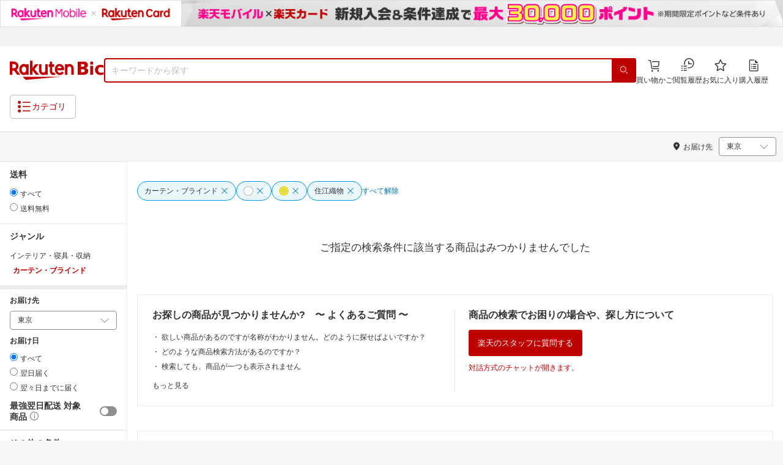

--- FILE ---
content_type: text/css; charset=UTF-8
request_url: https://biccamera.rakuten.co.jp/assets/app/pages/search/css/pc-ca8a3e8473ca2e3ab071.bundle.css
body_size: 123580
content:
body{min-width:950px}body.-disabled{width:100%;position:fixed;z-index:1}body>.dui-container.footer{background-color:#fff}body>.bdg-point-display-overlay{z-index:9999}body.scrollDisabled{width:100%;position:fixed;z-index:1}body{margin:0;padding:0;background:#f7f7f7;font-family:Meiryo,Hiragino Kaku Gothic ProN,MS PGothic,sans-serif;font-size:12px;overflow-x:auto;overflow-y:scroll;color:#333;font-smoothing:antialiased}.searchFilters{font-size:medium}h1,h2,h3,h4,h5{margin:20px 0 15px;padding:0;font-weight:700}h1:first-child,h2:first-child,h3:first-child,h4:first-child,h5:first-child{margin-top:0}h1:last-child,h2:last-child,h3:last-child,h4:last-child,h5:last-child{margin-bottom:0}h3{font-size:16px}p{margin:10px 0;line-height:1.5}p:first-child{margin-top:0}p:last-child{margin-bottom:0}a{color:#333;text-decoration:none;outline:none}a:hover{color:#bf0000;text-decoration:underline}a:active{color:#f23}a:hover.dui-image,a:hover>img{opacity:.65}._ellipsis{white-space:nowrap;overflow:hidden;text-overflow:ellipsis}._break{overflow-wrap:break-word;word-wrap:break-word;word-break:break-all;-webkit-hyphens:auto;hyphens:auto}._centered{text-align:center!important;justify-content:center!important}._verticallyaligned{position:absolute;left:50%;top:50%;transform:translate(-50%,-50%)}._rightfloated{float:right!important}._shadowed{margin-bottom:2px!important;box-shadow:0 2px 2px 0 rgba(0,0,0,.15)}._red{color:#bf0000}._azure,._blue{color:#0783c2}._grey{color:rgba(78,78,78,.5)}._link{cursor:pointer!important}._link:hover{text-decoration:underline}._link:active{color:#f23}.dui-button{box-sizing:border-box;display:inline-block;vertical-align:baseline;margin:0 3px 0 0;padding:7px 10px;font-family:Meiryo,Hiragino Kaku Gothic ProN,MS PGothic,sans-serif;font-size:12px;font-style:normal;font-weight:400;line-height:1;border:1px solid #e2e2e2;border-radius:3px;outline:none;text-align:center;text-decoration:none;background-color:#f7f7f7;color:#333;cursor:pointer}.dui-button>.dui-icon{font-size:.8em;opacity:.9}.dui-button>.dui-icon.-close{margin:0 0 0 3px}.dui-button.-icon{padding:5px 6px;color:#bf0000}.dui-button.-icon>.dui-icon{margin:0;font-size:1.6em}.dui-button.-active{cursor:default;border-color:#bf0000!important;color:#bf0000!important}.dui-button.-fluid{display:block;width:100%;margin:0}.dui-button.-small{padding:5px 7px;font-size:11px}.dui-button.-big{padding:14px;font-size:13px}.dui-button.-pointing{position:relative;margin-top:5px}.dui-button.-pointing:before{box-sizing:border-box;position:absolute;content:"";width:7px;height:7px;top:0;left:50%;margin-top:-1px;background-color:inherit;background-image:inherit;border-width:1px 0 0 1px;border-style:solid;border-color:inherit;transform:translateX(-50%) translateY(-50%) rotate(45deg)}.dui-button.-bestshop{font-size:12px;padding:8px 12px;border-color:#ccc;background-color:#fff;color:#717171}.dui-button.-option{padding:0;margin:0;width:30px;height:30px;border:none;background-color:transparent}.dui-button.-option .dui-icon.-more{margin:0;font-size:23px;color:#0078b5}.dui-button._red{background-color:#bf0000!important;color:#fff!important;border-color:#bf0000!important}.dui-button._blue{background-color:#0078b5!important;color:#fff!important;border-color:#0f9df4!important}.dui-button._yellow{background-color:#fdbd19!important;color:#333!important;border-color:#fdbd19!important}.dui-button._green{background-color:#059907!important;color:#fff!important;border-color:#059907!important}.dui-button:hover{text-decoration:none;border-color:#bf0000;color:#bf0000}.dui-button:hover._blue,.dui-button:hover._green,.dui-button:hover._red,.dui-button:hover._yellow{opacity:.8}.dui-button:active{border-color:#f23;color:#f23}.dui-button:disabled{color:#ccc;cursor:default}.dui-button:disabled:hover{border-color:#e2e2e2}.dui-button:disabled._blue,.dui-button:disabled._green,.dui-button:disabled._red,.dui-button:disabled._yellow{opacity:.5}.dui-color{box-sizing:border-box;display:inline-block;width:24px;height:24px;border-radius:50%}.dui-color.-white{border:1px solid #eee}.dui-color.-white.-active:after{color:#ccc}.dui-color.-clear{background:url(/assets/resources/clear_circleaa994768623e281d5bad413189ec4cac.svg) no-repeat;background-size:cover}.dui-color.-gold{background:url(/assets/resources/gold_circled3ffb00a2423ef6823c0e77e04142105.svg) no-repeat;background-size:cover}.dui-color.-silver{background:url(/assets/resources/silver_circle157633f34378702cdc1f8d97ea832a8c.svg) no-repeat;background-size:cover}.dui-color.-multi-color{background:url(/assets/resources/multi_circlef2d5f28f09a04e6c91bce1f88eb4caa4.svg) no-repeat;background-size:cover}.dui-color.-active:after{display:inline-block;font-family:RUIicon;content:"\e907";width:100%;color:#fff;text-align:center;line-height:24px;font-size:16px;text-decoration:none}.dui-color:hover{opacity:.65}.dui-color-filter{font-size:0;margin:0 0 -5px}.dui-color-filter>.dui-color{vertical-align:middle;margin:0 5px 5px 0}.dui-filter{display:inline-block;padding:5px;line-height:14px;font-size:12px;border:1px solid #ececec;border-radius:4px;background:#fff}.dui-filter>.color,.dui-filter>.title{display:inline-block;vertical-align:top}.dui-filter>.color{box-sizing:border-box;width:14px;height:14px;border-radius:3px}.dui-filter>.dui-icon{margin:0 0 0 2px;font-size:9px;font-weight:700}.dui-filter>.title.-ellipsis{max-width:145px;white-space:nowrap;overflow:hidden;text-overflow:ellipsis}.dui-filter.-active{border-color:#ececec;background-color:#ececec;font-weight:700;color:#666!important}.dui-filter.-rounded{padding:7px 12px;box-sizing:border-box;border-radius:18px;background-color:#fff;color:#333;border:1px solid #0097e2}.dui-filter.-rounded .dui-icon{color:#0097e2}.dui-filter.-rounded._red{color:#bf0000;border-color:#bf0000}.dui-filter.-rounded._red .dui-icon{color:inherit}.dui-filter.-rounded._yellow{color:#d90;border-color:#d90}.dui-filter.-rounded._yellow .dui-icon{color:inherit}.dui-filter.-rounded>.color.-white{border:1px solid #ccc}.dui-filter.-rounded:hover{color:#bf0000;border-color:#bf0000}.dui-filter.-rounded:hover .dui-icon{color:inherit}.dui-filter.-rounded:active{color:#f23;border-color:#f23}.dui-filter.-rounded:active .dui-icon{color:inherit}.dui-filter.-rounded._recommend{color:#848484;border:1px solid;border-radius:18px;background-color:#fff}.dui-filter.-rounded._recommend .dui-icon{color:inherit}.dui-filter.-rounded._recommend:hover{text-decoration:none;border-color:#bf0000!important;color:#bf0000!important}.dui-filter.-rounded._recommend:active{border-color:#f23!important;color:#f23!important}.dui-filter.-label{border:none;color:inherit;background-color:inherit;padding-left:0}.dui-filter:hover{text-decoration:none;border-color:#bf0000;color:#bf0000}.dui-filter:hover>.dui-icon{opacity:1}.dui-filter:hover.-active{border-color:#ccc;background-color:#ccc}.dui-filter:hover.-rounded._red{border-color:#bf0000;color:#bf0000}.dui-filter:hover.-rounded._yellow{border-color:#d90;color:#d90}.dui-filter:hover.-rounded._recommend{border-style:solid;border-color:#848484;color:#333}.dui-filter:hover.-label{border:none;color:inherit}.dui-filter:active{border-color:#f23;color:#f23}.dui-filter:active.-active{border-color:#ccc;background-color:#ccc}.dui-filter:active.-rounded._red{border-color:#bf0000;color:#bf0000}.dui-filter:active.-rounded._yellow{border-color:#d90;color:#d90}.dui-filter:active.-rounded._recommend{border-style:solid;border-color:#848484;color:#333}.dui-filter:active.-label{border:none;color:inherit}.dui-filters{font-size:0;margin:0 -4px -4px 0}.dui-filters>.dui-filter{margin:0 4px 4px 0}@font-face{font-family:RUIicon;src:url(/assets/resources/RUIicon747244d66cb13aaac1f9593cb32496c4.eot);src:url(/assets/resources/RUIicon747244d66cb13aaac1f9593cb32496c4.eot?#iefix) format("embedded-opentype"),url(/assets/resources/RUIicon0833a39acab716c9b44ab3e8a2254e96.ttf) format("truetype"),url(/assets/resources/RUIicon3a8f685b0fd250308e5b5545763fdac5.woff) format("woff"),url(/assets/resources/RUIiconcccf570d2d84ac014855e25cf5a3442c.svg#rIcons) format("svg");font-style:normal;font-weight:400;font-variant:normal;text-decoration:inherit;text-transform:none}.dui-icon{display:inline-block;opacity:1;width:1em;height:1em;margin:0 3px 0 0;font-family:RUIicon;font-style:normal;font-weight:400;text-decoration:none;text-align:center;speak:none;-webkit-font-smoothing:antialiased;-moz-osx-font-smoothing:grayscale}.dui-icon:before{display:inline-block;background:none!important;text-decoration:none!important}.dui-icon.-horizontallyflipped{transform:scaleX(-1)}.dui-icon.-verticallyflipped{transform:scaleY(-1)}.dui-icon.-small{font-size:.8em}.dui-icon.-big,.dui-icon.-small{line-height:1;vertical-align:middle}.dui-icon.-big{font-size:1.2em}.dui-icon.-huge{line-height:1;vertical-align:middle;font-size:1.6em}.dui-icon._link{text-decoration:none}.dui-icon.-add:before{content:"\e98f"}.dui-icon.-asuraku:before{content:"\e909"}.dui-icon.-basket:before{content:"\e9a3"}.dui-icon.-brand:before{content:"\e99b"}.dui-icon.-browsing:before{content:"\e9a4"}.dui-icon.-caution:before{content:"\e99e"}.dui-icon.-chat:before{content:"\e90c"}.dui-icon.-check:before{content:"\e908"}.dui-icon.-checkboxoff:before{content:"\e900"}.dui-icon.-checkboxon:before{content:"\e901"}.dui-icon.-close:before{content:"\e98e"}.dui-icon.-comparison:before{content:"\e9b1"}.dui-icon.-coupon:before{content:"\e993"}.dui-icon.-delivery:before{content:"\e9aa"}.dui-icon.-domestic:before{content:"\e9be"}.dui-icon.-downarrow:before{content:"\e98b"}.dui-icon.-emptystock:before{content:"\e916"}.dui-icon.-excellentshop:before{content:"\e9a1"}.dui-icon.-expand:before{content:"\e915"}.dui-icon.-favorite:before{content:"\e994"}.dui-icon.-favorite-active:before,.dui-icon.-favorite.-active:before{content:"\e98c"}.dui-icon.-faq:before{content:"\e90d"}.dui-icon.-fewstock:before{content:"\e917"}.dui-icon.-filter:before{content:"\e992"}.dui-icon.-fullstock:before{content:"\e918"}.dui-icon.-gift:before{content:"\e9a9"}.dui-icon.-gridview:before{content:"\e903"}.dui-icon.-halfrating:before{content:"\e98d"}.dui-icon.-help:before{content:"\e9a7"}.dui-icon.-info:before{content:"\e9b9"}.dui-icon.-info-circle:before,.dui-icon.-info.-circle:before{content:"\e90f"}.dui-icon.-info-outline:before{content:"\e91c"}.dui-icon.-kakaku:before{content:"\e9a0"}.dui-icon.-leftarrow{transform:scaleX(-1)}.dui-icon.-leftarrow:before{content:"\e98a"}.dui-icon.-leftarrow.-thin{transform:scaleX(-1)}.dui-icon.-leftarrow.-thin:before{content:"\e91d"}.dui-icon.-listview:before{content:"\e904"}.dui-icon.-member:before{content:"\e9b5"}.dui-icon.-menu:before{content:"\e914"}.dui-icon.-more:before{content:"\e920"}.dui-icon.-news:before{content:"\e9b8"}.dui-icon.-overseas:before{content:"\e9bf"}.dui-icon.-point-up:before{content:"\e910"}.dui-icon.-purchase:before{content:"\e9a6"}.dui-icon.-radiooff:before{content:"\e905"}.dui-icon.-radioon:before{content:"\e906"}.dui-icon.-rakuten:before{content:"\e911"}.dui-icon.-rating:before{content:"\e98c"}.dui-icon.-registration:before{content:"\e9b4"}.dui-icon.-related:before{content:"\e9bd"}.dui-icon.-review:before{content:"\e99f"}.dui-icon.-rightarrow:before{content:"\e98a"}.dui-icon.-rightarrow.-thin:before{content:"\e91d"}.dui-icon.-search:before{content:"\e9a2"}.dui-icon.-simpleshop:before{content:"\e9ac"}.dui-icon.-sort:before{content:"\e99c"}.dui-icon.-uparrow{transform:scaleY(-1)}.dui-icon.-uparrow:before{content:"\e98b"}.dui-icon.-write:before{content:"\e9b3"}.dui-icon.-superdeal:before{content:"\e91a"}.dui-icon.-points:before{content:"\e9a8"}.dui-icon.-ranking:before{content:"\e995"}.dui-icon.-loader:before{content:"\e919"}.dui-icon.-thankyou-shop:before{content:"\e921"}.dui-icon.-location{background:url(/assets/resources/icon_locationfb2fd3e6f038ab690aa1d67f1d05ed62.svg) no-repeat 50%;background-size:100% 100%}.dui-list{position:relative;list-style-type:none}.dui-list>.item{display:list-item;list-style:none outside;line-height:24px}.dui-list>.item:first-child{padding-top:0}.dui-list>.item:last-child{padding-bottom:0}.dui-list>.item>.header{display:block;margin-bottom:10px;font-weight:700}.dui-list>.item>.detail{display:block;position:absolute;right:0;padding-left:30px;background:linear-gradient(90deg,hsla(0,0%,100%,0) 0,#fff 25px,#fff);color:#999;font-size:9.6px}.dui-list .dui-list{clear:both;margin:0;padding-left:5px}.dui-list .dui-list>.item:first-child{padding-top:0}.dui-list .dui-list>.item:last-child{padding-bottom:0}.dui-list>.item.-active{font-weight:700;color:#bf0000!important}.dui-list.-horizontal{font-size:0}.dui-list.-horizontal .dui-list{padding-left:0}.dui-list.-horizontal>.item{box-sizing:border-box;display:inline-block;margin-left:10px;line-height:1.15;font-size:12px}.dui-list.-horizontal>.item:first-child{margin-left:0;padding-left:0}.dui-list.-horizontal>.item>.header{margin:0}.dui-list.-divided>.item{border-top:1px solid #e2e2e2}.dui-list.-divided>.item:first-child{border-top:none}.dui-rating{display:inline-block;position:relative;font-size:12px;color:#d8d8d8}.dui-rating>.dui-icon{margin:0}.dui-rating>.dui-icon.-halfrating{display:none}.dui-rating.-full{color:#f2ab00}.dui-rating.-half>.dui-icon.-halfrating{display:inline-block;position:absolute;left:0;top:0;color:#f2ab00}.dui-rating-filter{display:inline-block;font-size:0}.dui-rating-filter>.dui-rating{margin-right:1px}.dui-rating-filter>.score{color:#f2ab00}.dui-rating-filter>.legend,.dui-rating-filter>.score{margin-left:5px;font-size:12px}.dui-rating-filter._link:hover{text-decoration:none!important}.dui-rating-filter._link:hover>.legend{text-decoration:underline}.dui-tag{box-sizing:border-box;display:inline-block;padding:4px 4px 3px;font-size:11px;line-height:1em;background-color:#e5e5e5;border:1px solid #e5e5e5;color:#333}.dui-tag>.dui-icon.-asuraku{width:73px}.dui-tag>.dui-icon.-superdeal{font-size:18px;width:81px}.dui-tag>.dui-icon.-thankyou-shop{font-size:18px;width:86px}.dui-tag.-shipping{padding:0;background-color:transparent;border:0;font-weight:700;font-size:13px;color:#bf0000}.dui-tag.-supersale{font-weight:700}.dui-tag.-newstatus{background-color:#333;border-color:#333;color:#fff}.dui-tag.-pr{margin-right:2px;padding:3px 4px 2px;font-size:10px;background-color:#fff;border-color:#666;color:#666}.dui-tag.-type{padding:4px 4px 3px;font-size:10px;background-color:#e5e5e5;border:none;color:#666}.dui-tag.-status{padding:12px 22px;font-size:14px;background-color:#333;border:none;color:#fff}.dui-tag.-icon{vertical-align:top;padding:0;font-size:19px;background-color:transparent;border:none;color:#848484}.dui-tag.-link:hover{opacity:.65;cursor:pointer}.dui-tags{font-size:0;margin:0 0 -6px}.dui-tags>.dui-tag{margin:0 6px 6px 0}.dui-tooltip{box-sizing:border-box;background:#fff;width:370px;border:1px solid #e2e2e2;border-radius:4px;z-index:200;padding:24px;text-align:left;font-size:12px;line-height:1.15}.dui-tooltip>.title{line-height:1.5;font-size:14px;font-weight:700;color:#333}.dui-tooltip>.title>span{display:inline-block;width:calc(100% - 24px)}.dui-tooltip>.title>.dui-icon{display:inline-block;float:right;margin:0;cursor:pointer;font-size:16px;color:#8f8f8f}.dui-tooltip>.content:not(:first-child){margin-top:8px}.dui-tooltip>.disclaimer{white-space:pre-line;line-height:1.5;font-size:12px;color:#848484}.dui-tooltip>.disclaimer:not(:first-child){margin-top:8px}.dui-tooltip.-pointing{position:relative}.dui-tooltip.-pointing:before{position:absolute;content:"";width:16px;height:16px;top:0;left:50%;margin-top:-1px;background-color:inherit;background-image:inherit;border-width:1px 0 0 1px;border-style:solid;border-color:inherit;transform:translateX(-50%) translateY(-50%) rotate(45deg)}.dui-tooltip.-pointing.-left:before{left:15%}.dui-tooltip.-pointing.-right:before{left:85%}.dui-tooltip.-pointing.-top:before{top:auto;bottom:-17px;border-width:0 1px 1px 0}.dui-tooltip.-ok{position:relative;border-radius:4px;padding-right:56px}.dui-tooltip.-ok .button{top:50%;right:16px;margin-top:-10px;position:absolute;border:0;font-weight:700;background-color:transparent}.dui-tooltip.-ok .button:hover{cursor:pointer}.dui-tooltip._dark{border:0 transparent;color:#fff;background-color:#333}.dui-tooltip._dark>.title,.dui-tooltip._dark>.title>.dui-icon{color:#fff}.dui-tooltip._dark:before{margin-top:0}.dui-tooltip._dark.-ok .button{color:#0097e2}.dui-checkbox{cursor:pointer}.dui-checkbox>.label{position:relative;transition:.3s;display:inline-block;width:100%;height:22px;padding-left:30px;line-height:22px;box-sizing:border-box}.dui-checkbox>.label:after,.dui-checkbox>.label:before{box-sizing:border-box;content:"";position:absolute;width:22px;height:22px}.dui-checkbox>.label:after{transition:.2s;top:0;border-radius:3px;border:1px solid #e2e2e2;background:#f4f4f4}.dui-checkbox>input[type=checkbox]{display:none}.dui-checkbox>input[type=checkbox]:checked+.label:after{position:absolute;font-family:RUIicon;content:"\e907";text-align:center;font-size:18px;color:#fff;border:none;background:#00a0f0}.dui-checkbox:not(.-toggle)>.label:after,.dui-checkbox:not(.-toggle)>.label:before{left:0}.dui-checkbox.-toggle>.label{padding:0}.dui-checkbox.-toggle>.label:before{box-sizing:border-box;right:0;width:38px;border-radius:15px;border:0;background:#d1d1d1}.dui-checkbox.-toggle>.label:after{content:"";box-sizing:border-box;top:3px;right:18px;width:17px;height:16px;border-radius:50%;border:0;background:#fff}.dui-checkbox.-toggle>input[type=checkbox]:checked+.label:before{background:#00a0f0}.dui-checkbox.-toggle>input[type=checkbox]:checked+.label:after{content:"";right:3px;background:#fff}.dui-checkbox.-radio{padding:3px 5px}.dui-checkbox.-radio>input{display:none}.dui-checkbox.-radio>span:before{content:"";position:absolute;box-sizing:border-box;top:2px;margin-left:-26px;color:#fff;background:#f4f4f4;width:18px;height:18px;font-size:17px;line-height:18px;font-family:RUIicon;text-align:center;border:1px solid #e2e2e2;border-radius:50%}.dui-checkbox.-radio>input:checked+span:before{content:"\e907";background:#0783c2}.dui-breadcrumb{font-size:13px;line-height:1rem;vertical-align:middle}.dui-breadcrumb>.divider{display:inline-block;opacity:.7;margin:0 3px;font-size:8px;color:#666}.dui-breadcrumb>.section{margin:0;font-size:13px;display:inline-block;font-weight:400}.dui-breadcrumb>.section:last-child{color:#666}.dui-breadcrumb>.section.-active{font-weight:700}.dui-form{max-width:100%}.dui-form>.field{margin:0 0 10px}.dui-form>.field:last-child{margin-bottom:0}.dui-form>.field>label{display:block;margin:0 0 10px;font-weight:700}.dui-form .field>input[type=date],.dui-form .field>input[type=datetime-local],.dui-form .field>input[type=email],.dui-form .field>input[type=file],.dui-form .field>input[type=number],.dui-form .field>input[type=password],.dui-form .field>input[type=search],.dui-form .field>input[type=tel],.dui-form .field>input[type=text],.dui-form .field>input[type=time],.dui-form .field>input[type=url]{box-sizing:border-box;width:100%;margin:0;padding:6px 10px;font-family:Meiryo,Hiragino Kaku Gothic ProN,MS PGothic,sans-serif;font-size:12px;outline:none;border:1px solid #d8d8d8;border-radius:3px;background:#fff;color:#333}.dui-form .field>.search{box-sizing:border-box;display:inline-table;position:relative;z-index:3;border:2px solid #7c7c7c;border:2px solid rgba(0,0,0,.5);border-collapse:initial;border-radius:3px;width:100%;background:transparent;font-size:14px}.dui-form .field>.search>label{display:table-cell;padding:0 0 0 10px;width:10px;white-space:nowrap;border-radius:2px 0 0 2px;background:#fff;color:#848484;font-size:12px}.dui-form .field>.search>input[type=search],.dui-form .field>.search>input[type=text]{box-sizing:border-box;display:inline-block;position:relative;width:calc(100% - 40px);height:32px;line-height:30px;padding-right:10px;padding-left:10px;border:none;border-radius:0;font-size:14px}.dui-form .field>.search>label+input[type=search],.dui-form .field>.search>label+input[type=text]{padding-left:5px}.dui-form .field>.search>button[type=submit]:focus,.dui-form .field>.search>input[type=search]:focus,.dui-form .field>.search>input[type=text]:focus{outline:none}.dui-form .field>.search>button[type=submit]{display:inline-block;background-color:#7c7c7c;background-color:rgba(0,0,0,.5);border:none;border-radius:0;color:#fff;cursor:pointer;font-style:normal;font-weight:400;text-decoration:none;text-align:center;width:40px;font-size:17px;line-height:10px;padding:0 10px;height:32px;position:absolute;right:auto;top:auto}.dui-form .field>.search>button[type=submit]>.dui-icon{position:relative;line-height:30px;font-size:18px;height:100%;left:2px}.dui-form .field>input[type=checkbox],.dui-form .field>input[type=radio],.dui-form .field>label>input[type=checkbox],.dui-form .field>label>input[type=radio]{vertical-align:middle;margin:0 2px 0 0}.dui-form .field>textarea{box-sizing:border-box;margin:0;padding:10px;font-family:Meiryo,Hiragino Kaku Gothic ProN,MS PGothic,sans-serif;color:#333}.dui-form .field>select,.dui-form .field>textarea{width:100%;background:#fff;border:1px solid #d8d8d8;border-radius:3px;outline:none;font-size:12px}.dui-form .field>select{height:28px;min-width:100px;text-indent:5px;color:#666}.dui-form .field.dui-select{position:relative;box-sizing:border-box;overflow:hidden}.dui-form .field.dui-select>select{height:43px;-webkit-appearance:none;-moz-appearance:none;appearance:none;box-shadow:none;border-radius:4px;padding:5px 35px 5px 15px}.dui-form .field.dui-select>select:disabled{color:#d1d1d1}.dui-form .field.dui-select>select::-ms-expand{display:none}.dui-form .field.dui-select:after{position:absolute;top:50%;right:15px;margin-top:-10px;font-family:RUIicon;font-size:18px;color:#8f8f8f;content:"\e91d";pointer-events:none;transform:rotate(90deg)}.dui-form .field.dui-radio>input[type=radio]{position:absolute;left:-9999px;opacity:0;cursor:pointer;height:0;width:0}.dui-form .field.dui-radio>input[type=radio]+label{font-weight:400;position:relative;padding-left:36px;cursor:pointer;min-height:20px;display:inline-block;margin:0}.dui-form .field.dui-radio>input[type=radio]+label:before{content:"";left:0;top:calc(50% - 10px);background:#fff;position:absolute;border-radius:100%}.dui-form .field.dui-radio>input[type=radio]+label:after{content:"";left:4px;top:calc(50% - 6px);background:#fff;position:absolute;border-radius:100%}.dui-form .field.dui-radio>input[type=radio]:not(:checked)+label:before{width:16px;height:16px;border:2px solid #d1d1d1}.dui-form .field.dui-radio>input[type=radio]:not(:checked)+label:after{width:16px;height:16px;opacity:0;transform:scale(0)}.dui-form .field.dui-radio>input[type=radio]:checked+label:before{width:12px;height:12px;border:4px solid #0097e2}.dui-form .field.dui-radio>input[type=radio]:checked+label:after{width:12px;height:12px;opacity:1;transform:scale(1)}.dui-form .field.dui-radio>input[type=radio]:disabled+label:before{border-style:dotted}.dui-form>.groupedfields{margin:0 0 10px}.dui-form>.groupedfields:last-child,.dui-form>.groupedfields:last-of-type{margin:0}.dui-form>.groupedfields>label{display:block;font-weight:700;margin:0 0 10px}.dui-form>.groupedfields>.field{clear:both;line-height:24px}.dui-form>.groupedfields>.field:last-child{margin-bottom:0}.dui-form>.groupedfields>.field>label{cursor:pointer}.dui-form>.inlinefields{display:table;table-layout:fixed;margin:0 0 10px}.dui-form>.inlinefields:last-child{margin:0}.dui-form>.inlinefields>label{vertical-align:middle}.dui-form>.inlinefields>.field,.dui-form>.inlinefields>label{display:table-cell;padding:0 10px 0 0}.dui-form>.inlinefields>.field:last-child{padding:0}.dui-form>.inlinefields>.field>label{cursor:pointer}.dui-form>.groupedfields>.field>label>.dui-tag,.dui-form>.groupedfields>.field>label>input,.dui-form>.inlinefields>.field>label>.dui-tag,.dui-form>.inlinefields>.field>label>input{vertical-align:middle}.dui-form>.inlinefields.-fluid{width:100%}.dui-form>.groupedfields>.field>label.-disabled,.dui-form>.inlinefields>.field>label.-disabled{color:#ccc!important;cursor:default}.dui-form>.groupedfields>.field>label:hover,.dui-form>.inlinefields>.field>label:hover{color:#bf0000}.dui-form>.groupedfields>.field>label:active,.dui-form>.inlinefields>.field>label:active{color:#f23}.dui-menu{display:flex;margin:0 -5px}.dui-menu>.headerSearch>.item,.dui-menu>.item{display:flex;flex:0 0 auto;align-items:center;align-self:center;vertical-align:middle;line-height:1;margin:0 5px}.dui-menu>.headerSearch>.item>.header,.dui-menu>.item>.header{display:block;font-weight:700}.dui-menu>.dui-menu{margin:0}.dui-menu.-vertical{margin:0;display:block}.dui-menu.-vertical>.headerSearch>.item,.dui-menu.-vertical>.item{display:block;line-height:1.15;margin:0 0 5px}.dui-menu.-vertical>.headerSearch>.item:last-child,.dui-menu.-vertical>.item:last-child{margin-bottom:0}.dui-menu.-vertical>.headerSearch>.item>.header,.dui-menu.-vertical>.item>.header{margin-bottom:10px}.dui-menu.-vertical.-divided>.headerSearch>.item,.dui-menu.-vertical.-divided>.item{margin:0;padding:0;border-top:1px solid #ececec}.dui-menu.-vertical.-divided>.headerSearch>.item:first-child,.dui-menu.-vertical.-divided>.item:first-child{border-top:none;margin-top:0}.dui-menu._rightfloated{float:none!important;margin-left:auto!important}.dui-menu>.headerSearch>.item.-fluid,.dui-menu>.item.-fluid{flex-grow:1}.dui-card{line-height:1.15;display:flex;flex-direction:column;width:230px;max-width:100%}.dui-card>.image,.dui-card>.image>img{display:block;position:relative}.dui-card>.image>img{width:100%;height:auto}.dui-card>.content{flex-grow:0}.dui-card>.content+.content,.dui-card>.image+.content{box-sizing:border-box;padding:7px 0 0}.dui-card>.content>.important{font-size:20px;color:#bf0000}.dui-card>.extra{margin-top:auto}.dui-card.-empty{height:0!important;margin:0!important}.dui-cards{display:flex;margin:-16px -8px;flex-wrap:wrap;justify-content:space-around}.dui-filter-menu{line-height:1.15;background:#fff}.dui-filter-menu>.header{display:block;padding:12px 16px;font-size:14px;font-weight:700}.dui-filter-menu>.header>.dui-icon{float:right;margin:2px 0 0;font-size:.85em;color:#ccc}.dui-filter-menu>.header>.clear{color:#666;float:right;font-size:11px;display:flex;position:relative;font-weight:400}.dui-filter-menu>.header>img{width:100%}.dui-filter-menu>.content{display:block;padding:0 16px 12px;font-size:12px;color:#333}.dui-filter-menu>.content:first-child{padding-top:12px}.dui-filter-menu>.content:after{display:block;clear:both;content:"";height:0;visibility:hidden}.dui-filter-menu .content a:not(:hover),.dui-filter-menu>.extra{color:#333}.dui-filter-menu>.extra>.clear{float:right;font-weight:400}.dui-filter-menu.-opened>.header{cursor:pointer}.dui-filter-menu.-opened>.header>.dui-icon{transform:scaleY(-1)}.dui-filter-menu.-closed>.header{margin:0;cursor:pointer}.dui-filter-menu.-closed>.content{display:none}.dui-filter-menu.-closed>.header:hover{background:rgba(0,0,0,.04)}.dui-item{line-height:1.15;display:flex;width:100%;min-height:0;padding:0;border:none}.dui-item>.image{display:block;position:relative;flex:0 0 auto;width:140px}.dui-item>.image>img{display:block;position:relative;width:100%;height:auto}.dui-item>.content{display:block;flex:1 1 auto;margin:0;padding:0}.dui-item>.image+.content{display:block;width:100%;min-width:0;margin-left:0;padding-left:20px}.dui-item>.content>.description{margin-top:8px;font-size:13px}.dui-item>.content>.description:first-child{margin-top:0}.dui-item>.content>.description>.important{font-size:24px;color:#bf0000}.dui-item>.extra{width:auto;min-width:280px;margin:0 0 0 auto;padding-left:20px}.dui-items>.dui-item{margin:30px 0}.dui-items>.dui-item:first-child{margin-top:0}.dui-items>.dui-item:last-child{margin-bottom:0}.dui-items.-divided>.dui-item{margin:0;padding:16px 0;border-top:1px solid #ececec}.dui-items.-divided>.dui-item:first-child{border-top:none;margin-top:0;padding-top:0}.dui-items.-divided>.dui-item:last-child{margin-bottom:0;padding-bottom:0}@keyframes progress{0%{opacity:.1}to{opacity:1}}.dui-placeholder{display:block;height:12px;width:100%;border-radius:2px;background:#ececec}.dui-placeholder.-animated{animation:progress 1s ease-in-out infinite alternate forwards}.dui-placeholder.-big{height:18px}.dui-placeholder.-huge{height:28px}.dui-placeholder.-full{height:100%}.dui-placeholder.-one-quarter{width:25%}.dui-placeholder.-one-fifth{width:20%}.dui-placeholder.-half{width:50%}.dui-placeholder.-three-quarters{width:75%}.dui-placeholders{font-size:0;margin:0 0 -6px}.dui-placeholders>.dui-placeholder{display:inline-block;margin:0 6px 6px 0}.dui-slideshow{position:relative}.dui-slideshow>.r-slideshow-body>.r-slideshow-items{margin:0 20px;position:relative;overflow:hidden}.dui-slideshow>.r-slideshow-body>.r-slideshow-items>.r-slideshow-page{padding:0;margin:0;position:absolute;text-align:left;width:100%}.dui-slideshow>.r-slideshow-body>.r-slideshow-items>.r-slideshow-index{display:inline-block;white-space:nowrap;padding:0;margin:0;width:100%}.dui-slideshow>.r-slideshow-body>.r-slideshow-items>.r-slideshow-index>.r-slideshow-item,.dui-slideshow>.r-slideshow-body>.r-slideshow-items>.r-slideshow-page>.r-slideshow-item{display:inline-block;vertical-align:top}.dui-slideshow>.r-slideshow-scroll-button-next,.dui-slideshow>.r-slideshow-scroll-button-prev{background-color:#fff}.dui-slideshow>.r-slideshow-scroll-button-next .dui-icon,.dui-slideshow>.r-slideshow-scroll-button-prev .dui-icon{width:15px;margin:0}.dui-slideshow>.r-slideshow-scroll-button-next .dui-icon.-leftarrow,.dui-slideshow>.r-slideshow-scroll-button-next .dui-icon.-rightarrow,.dui-slideshow>.r-slideshow-scroll-button-prev .dui-icon.-leftarrow,.dui-slideshow>.r-slideshow-scroll-button-prev .dui-icon.-rightarrow{position:absolute;cursor:pointer;top:calc(50% - 12px);right:-2px;margin-top:-2px;font-size:24px;color:#ccc}.dui-slideshow>.r-slideshow-scroll-button-next .dui-icon.-leftarrow,.dui-slideshow>.r-slideshow-scroll-button-prev .dui-icon.-leftarrow{left:-2px}.dui-slideshow>.r-slideshow-scroll-button-disabled{display:none}.dui-slideshow>.r-slideshow-scroll-button-next:hover,.dui-slideshow>.r-slideshow-scroll-button-prev:hover{background-color:rgba(0,0,0,.04)}.dui-container{display:block;position:relative}.dui-container.-fixed{margin-left:auto;margin-right:auto}.dui-container.-boxed{border:1px solid #e2e2e2;padding:24px}.dui-container.-hidden{display:none}.dui-container.-no-margin-left{margin-left:0!important}.dui-container.header{background:#fff;height:auto!important;padding:0 0 7px;border-bottom:1px solid #dbdbdb}.dui-container.nav>.infobar{padding:8px 16px;margin:0}.dui-container.nav>.infobar>.dui-menu{min-height:28px;justify-content:space-between}.dui-container.main{background:#fff;height:100%;border-top:1px solid #ececec;display:flex}.dui-container.main>.dui-container.aside{width:208px;box-sizing:border-box;border-right:1px solid #ececec;border-bottom:1px solid #ececec;flex-shrink:0}.dui-container.main>.dui-container.aside>.dui-menu{border-bottom:1px solid #ececec}.dui-container.main>.dui-container.aside>.dui-menu .dui-filter-menu>.header>span{display:block;width:155px}.dui-container.main>.dui-container.content{padding:16px;background:#fff;flex:1 1 100%;min-width:0}.dui-container.main>.dui-container.content>.filtersContainer.main>.dui-container.filters-wrapper{display:flex;flex-wrap:wrap;position:relative}.dui-container.main>.dui-container.content>.filtersContainer.main>.dui-container.filters-wrapper>.dui-container{margin:0 8px 0 0}.dui-container.main>.dui-container.content>.dui-container:first-child{padding-top:0;border-top:none}.dui-container.main>.dui-container.content>.dui-container.recommended-categories{margin-bottom:16px;margin-top:-8px}.dui-container.main>.dui-container.content>.dui-container.breadcrumb-keyword:not(:first-child),.dui-container.main>.dui-container.content>.dui-container.didyoumean:not(:first-child),.dui-container.main>.dui-container.content>.dui-container.sortingmessage:not(:first-child){padding-top:16px;margin-top:16px;border-top:1px solid #ececec}.dui-container.main>.dui-container.content>.dui-container.alert:not(:first-child){margin-top:16px}.dui-container.main>.dui-container.content>.dui-container.alert+.car-parts-finder-pc{margin-top:16px;border-top:1px solid #ececec}.dui-container.main>.dui-container.content>.dui-container.alert+.similarSearchRibbon{margin-top:5px;border-top:1px solid #ececec}.dui-container.main>.dui-container.content>.dui-container.infobar>.dui-menu{padding-bottom:16px;border-bottom:1px solid #ececec}.dui-container.main>.dui-container.content>.dui-container.infobar>.dui-menu>.displayOptions{width:100%}.dui-container.main>.dui-container.content>.dui-container.infobar>.dui-menu:empty{display:none}.dui-container.main>.dui-container.content>.dui-container.infobar:not(:first-child)>.dui-menu{padding-top:16px;margin-top:16px;border-top:1px solid #ececec}.dui-container.main>.dui-container.content>.dui-container.sortingmessage:not(:first-child){border:0;margin-top:0}.dui-container.main>.dui-container.content>.dui-container.didyoumean+.dui-container.smartcoupons{padding-top:16px;margin-top:16px;border-top:1px solid #ececec}.dui-container.overlay{background:rgba(0,0,0,.5);top:0;left:0;z-index:9000;width:100%;height:calc(100% + 40px);position:fixed;overflow-y:scroll;box-sizing:border-box;-webkit-overflow-scrolling:touch;transition:all .07s ease-in;visibility:visible}.dui-container.overlay.-opened{height:100%;display:block}.dui-container.overlay.-closed{display:none}.dui-container.overlay .dui-container.attribute-filter{left:50%;top:10px;z-index:1;margin:0 0 0 -200px;position:absolute}.item.breadcrumb{flex:1;line-height:1.15;display:flex;align-items:center;min-width:0;width:100%;--navWidth:auto}.item.breadcrumb .dui-breadcrumb{width:100%}.item.breadcrumb .dui-breadcrumb .-hidden{display:none}.item.breadcrumb .dui-breadcrumb .keyword{display:inline}.item.breadcrumb .divider{margin:0 7px}.item.breadcrumb .divider.no-right-margin{margin-right:0}.item.breadcrumb .-rightarrow:before{content:none}.item.breadcrumb>nav{width:var(--navWidth);max-width:var(--navMaxWidth)}.item.breadcrumb a:hover{text-decoration:none;color:inherit}.breadcrumbClient{display:flex;flex:1;min-width:0}@font-face{font-family:ichiba-icon-font;src:url(/assets/resources/ichiba-icon-font3f554d058fc44ee905885a8e4c0e0a61.woff) format("woff");font-weight:400;font-style:normal}.icon--2QZm2{font-family:ichiba-icon-font,sans-serif;display:inline-block;font-style:normal;font-variant:normal;text-transform:none;line-height:1;-webkit-font-smoothing:antialiased;-moz-osx-font-smoothing:grayscale;transition:transform .2s ease}.layout-block--7s7_N{display:block}.size-xs--2-D79{font-size:12px}.size-s--19F4P{font-size:14px}.size-m--3Rirc{font-size:16px}.size-l--2zkaH{font-size:18px}.size-xl--3DdT5{font-size:20px}.size-xxl--3clzM{font-size:24px}.size-xxxl--1ER7g{font-size:28px}.size-xxxxl--19lor{font-size:32px}.size-xxxxxl--wDt9y{font-size:40px}.size-6xl--3C3LP{font-size:64px}.size-7xl--2rtrW{font-size:88px}.color-azure--1nM6v{color:#0078b5}.color-azure-light--1FteG{color:#0097e2}.color-gray--2OAj4{color:#8f8f8f}.color-gray-dark--2BGIw{color:#717171}.color-gray-darker--364Ve{color:#333}.color-gray-light--28zGr{color:#d1d1d1}.color-crimson--2oEF_{color:#bf0000}.color-crimson-lighter--3gwfv{color:#ffbebe}.color-notice-icon--THHYs{color:#ffb238}.color-black--1hMpX{color:#000}.color-black-20--1gENj{color:rgba(0,0,0,.2)}.color-black-30--10k59{color:rgba(0,0,0,.3)}.color-black-50--3zT6_{color:rgba(0,0,0,.5)}.color-white--3xNVR{color:#fff}.color-coupon-orange--mqvKp{color:#e46500}.color-success--mL4Bn{color:#008801}.color-warning--Qlah6{color:#df0101}.color-information-icon--3T3GU{color:#4dc4ff}.color-room--1uxQD{color:#c61e79}.animation-rotate-180--1ZY8D{transition:transform .2s ease;transform:rotate(180deg)}.common-minus--283Rn:before{content:"\e96f"}.common-plus--3Ugtm:before{content:"\e970"}.common-add-circle--3Yl7P:before{content:"\e953"}.common-affiliate--yxWp0:before{content:"\e9c0"}.common-circle-dots--2aHhK:before{content:"\e954"}.common-display-grid-2x2--2NaOl:before{content:"\e955"}.common-display-grid-3x3--2LpX9:before{content:"\e956"}.common-display-list--1OAKh:before{content:"\e957"}.common-dots--2-8tl:before{content:"\e958"}.common-inquiry--BJlEm:before{content:"\e959"}.common-shopping-bag-filled--2xhvr:before{content:"\e95a"}.common-barcode--3D-Wh:before{content:"\e900"}.common-browsing-history--10zet:before{content:"\e901"}.common-calendar--3QPJ4:before{content:"\e902"}.common-campaign--f_IvW:before{content:"\e903"}.common-category--3QSSO:before{content:"\e904"}.common-change-order--1HqiX:before{content:"\e905"}.common-check--3Pdxi:before{content:"\e96e"}.common-chevron-up-light--2tpm8:before{content:"\e981"}.common-chevron-up--2PVJe:before{content:"\e979"}.common-chevron-left--3cbEB:before{content:"\e96c"}.common-chevron-right--yQPT4:before{content:"\e96d"}.common-chevron-down--2Nuzd:before{content:"\e978"}.common-comment--3f753:before{content:"\e906"}.common-compare-outline--1ORST:before{content:"\e907"}.common-coupon--1Gzg-:before{content:"\e908"}.common-credit-card--LDLj3:before{content:"\e909"}.common-delete--3COSv:before{content:"\e90a"}.common-download-outline--6QBUu:before{content:"\e90b"}.common-edit--TFA3l:before{content:"\e90c"}.common-favorite--FhNMV:before{content:"\e90d"}.common-favorite-filled--3tEMV:before{content:"\e998"}.common-filter--2DXTI:before{content:"\e90e"}.common-gift--2L5fl:before{content:"\e90f"}.common-help--2P2VP:before{content:"\e910"}.common-home--37QQT:before{content:"\e911"}.common-info--3CZUJ:before{content:"\e912"}.common-link--3y-yd:before{content:"\e9c2"}.common-login--3cpKk:before{content:"\e913"}.common-logout--2CsE3:before{content:"\e914"}.common-mail--DmJH2:before{content:"\e915"}.common-menu--xdAR9:before{content:"\e916"}.common-my-page--3oWmy:before{content:"\e917"}.common-my-page-mgt--2Bdgl:before{content:"\e980"}.common-new-user--3T-Mp:before{content:"\e918"}.common-notice--2gFew:before{content:"\e919"}.common-play-button--2y-Ps:before{content:"\e96b"}.common-point--2nc0W:before{content:"\e91a"}.common-prize--FUj5O:before{content:"\e91b"}.common-purchase-history--1GGqL:before{content:"\e91c"}.common-ranking--2tWHQ:before{content:"\e91d"}.common-search-history--1b9IP:before{content:"\e91e"}.common-search--1Bzt1:before{content:"\e91f"}.common-settings--1ArfT:before{content:"\e920"}.common-settings-filled--2pj_n:before{content:"\e98a"}.common-share--2m769:before{content:"\e921"}.common-shipping--3EP8b:before{content:"\e922"}.common-shop--1R7Vu:before{content:"\e923"}.common-shopping-cart--2kjPD:before{content:"\e924"}.common-tag--3ZvyQ:before{content:"\e925"}.common-user--2dij4:before{content:"\e926"}.common-voice-input--2EFG_:before{content:"\e927"}.common-warning--1o6vi:before{content:"\e928"}.common-zoom-in--3vGnS:before{content:"\e929"}.common-chat--1hZiw:before{content:"\e95c"}.common-chat-filled--1_uOV:before{content:"\e95d"}.common-expand--2QOzE:before{content:"\e99f"}.common-info-filled--1yUUe:before{content:"\e95e"}.common-info-outline--2ZCKw:before{content:"\e95f"}.common-load--2fA7G:before{content:"\e960"}.common-location--cmEO1:before{content:"\e961"}.common-related-search--3QePr:before{content:"\e99e"}.common-share-filled--1DYJE:before{content:"\e962"}.common-share-outline--2gRde:before{content:"\e963"}.common-warning-filled--318Qc:before{content:"\e964"}.common-warning-outlined--303sZ:before{content:"\e965"}.common-close-button--3N8Ga:before{content:"\e966"}.common-video-filled--3_4sf:before{content:"\e98b"}.common-copy-outline--3cYzS:before{content:"\e9a5"}.common-ai-generate-outline--2zdXA:before{content:"\e9bd"}.common-ai-generate-filled--3gLN2:before{content:"\e9bc"}.common-movie-outline--2c_VL:before{content:"\e9c4"}.element-back--A_bX3:before{content:"\e9af"}.element-chevron-down--1Lnoo:before{content:"\e991"}.element-chevron-left--2Vxzv:before{content:"\e993"}.element-chevron-right--3wmmK:before{content:"\e995"}.element-chevron-up--1YVSw:before{content:"\e997"}.element-close--3oarx:before{content:"\e999"}.element-plus--2uCmq:before{content:"\e99b"}.rex-credit-card-filled--3Jb4y:before{content:"\e967"}.rex-point-filled--N6IRr:before{content:"\e968"}.rex-point-outline--3mlk-:before{content:"\e9ca"}.rex-login--2ezkp:before{content:"\e969"}.rex-user-filled--38gsl:before{content:"\e9b5"}.rex-user-outline--2vo4R:before{content:"\e96a"}.rex-coupon-filled--XIlg4:before{content:"\e971"}.rex-flash-filled--2BQtX:before{content:"\e982"}.rex-comment-filled--FQyrj:before{content:"\e983"}.rex-comment-outline--2vaPK:before{content:"\e97f"}.rex-favorite-filled--2T-Tk:before{content:"\e985"}.rex-favorite-outline--1VQEJ:before{content:"\e984"}.rex-image-filled--1drqC:before{content:"\e98c"}.rex-edit-outline--GQQIz:before{content:"\e98f"}.rex-edit-filled--3Ahjm:before{content:"\e9a4"}.rex-photograph-filled--XPhKy:before{content:"\e98d"}.rex-upload-outline--1uubB:before{content:"\e98e"}.rex-rating-filled--212zj:before{content:"\e9b6"}.genre-filled--1e9DK:before{content:"\e9be"}.genre-bag--27h8M:before{content:"\e92a"}.genre-bed--5THU1:before{content:"\e92b"}.genre-beer--2Dlit:before{content:"\e92c"}.genre-book--JagQq:before{content:"\e92d"}.genre-camera--38GXv:before{content:"\e92e"}.genre-car--3OKUV:before{content:"\e92f"}.genre-carparts--2E7gB:before{content:"\e930"}.genre-cd--m6fve:before{content:"\e931"}.genre-cosme--2u_To:before{content:"\e932"}.genre-diet--1Wpej:before{content:"\e933"}.genre-drink--3v1DG:before{content:"\e934"}.genre-education--2BsJa:before{content:"\e935"}.genre-electronics--1CVSZ:before{content:"\e936"}.genre-flower--2Luib:before{content:"\e937"}.genre-food--3cWmA:before{content:"\e938"}.genre-game--2I_MV:before{content:"\e939"}.genre-garden--3ctDY:before{content:"\e93a"}.genre-golf--2H66d:before{content:"\e93b"}.genre-goods--3kciD:before{content:"\e93c"}.genre-hobby--3i7CE:before{content:"\e93d"}.genre-interior--39TWQ:before{content:"\e93e"}.genre-jewelry--2-fTK:before{content:"\e93f"}.genre-kids--1SZIk:before{content:"\e940"}.genre-kids-fashion--2OB9K:before{content:"\e987"}.genre-kitchen--3TGkD:before{content:"\e941"}.genre-ladies-fashion--YH9TG:before{content:"\e942"}.genre-life--1_hiK:before{content:"\e943"}.genre-medicine--2vOJW:before{content:"\e944"}.genre-mens-fashion--1NeeW:before{content:"\e945"}.genre-music--AQ22e:before{content:"\e946"}.genre-pc--I0BTt:before{content:"\e947"}.genre-pet--1n9x_:before{content:"\e948"}.genre-sake--2pccJ:before{content:"\e949"}.genre-shoes--1Jqiw:before{content:"\e94a"}.genre-sports--HZbNK:before{content:"\e94b"}.genre-sweets--2hJl8:before{content:"\e94c"}.genre-tablet--2nwh4:before{content:"\e94d"}.genre-toy--HE2sK:before{content:"\e94e"}.genre-tv--17W3x:before{content:"\e94f"}.genre-underwear--3ItVF:before{content:"\e950"}.genre-watch--1r1a8:before{content:"\e951"}.genre-wine--2ipD_:before{content:"\e952"}.arrow-up--2QCMK:before{content:"\e99a"}.arrow-down--3amIb:before{content:"\e99d"}.arrow-right--3DC9O:before{content:"\e99c"}.common-coupons-filled--1Lgub:before{content:"\e972"}.scissors--316s4:before{content:"\e977"}.common-room--2w7t_:before{content:"\e9b7"}.common-refresh--2GGt7:before{content:"\e97c"}.common-file-outline--17MAC:before{content:"\e97b"}.common-coupons-outline--DoGPD:before{content:"\e973"}.common-ban-filled--1-_H4:before{content:"\e974"}.common-brochure--2azJN:before{content:"\e975"}.common-ban-outline--1Im7x:before{content:"\e976"}.common-arrow-return--3XY8m:before{content:"\e9a0"}.related-item--2syvb:before{content:"\e97a"}.common-shipping-outline--2qWY5:before{content:"\e97d"}.top-close-button--1lun2:before{content:"\e97e"}.common-repost--1jg-i:before{content:"\e986"}.shop-outline--24vJE:before{content:"\e988"}.shape--39SiV:before{content:"\e989"}.binoculars--1IWNi:before{content:"\e990"}.home-outline--1dCrk:before{content:"\e992"}.center-notice--1gZJN:before{content:"\e994"}.tag-outline--1jM_5:before{content:"\e996"}.like--1rWxY:before{content:"\e9a1"}.like-filled--3myRm:before{content:"\e9bf"}.slot-outline--GfFtE:before{content:"\e9a2"}.mno--3tdcV:before{content:"\e9a3"}.element-yellow-star--2JJak{color:#f2ab00}.location-outline--UpLQ5:before{content:"\e9a6"}.new-window-outline--1b383:before{content:"\e9a7"}.shop-of-year--1xkGN:before{content:"\e9a8"}.rex-register-account-outline--11-BH:before{content:"\e9a9"}.rex-image-outline--2EmJm:before{content:"\e9aa"}.rex-download-outline--15KHK:before{content:"\e9ab"}.rex-download-filled--2_K9s:before{content:"\e9ac"}.rex-slider-outline--2Wn6R:before{content:"\e9ad"}.rex-triangle--11h8Y:before{content:"\e9ae"}.time--3vZGW:before{content:"\e9b0"}.common-check-circle-filled--1_CEq:before{content:"\e9b1"}.common-check-circle-outline--3tg-x:before{content:"\e9b2"}.rex-world-outline--2zU7P:before{content:"\e9b3"}.news-outline--3ylmh:before{content:"\e9b4"}.pin-filled--3whpl:before{content:"\e9b9"}.pin-outline--3L3gV:before{content:"\e9b8"}.rex-ticket-outline--3N4uN:before{content:"\e9bb"}.rex-ticket-filled--1nBU3:before{content:"\e9ba"}.shipping-time--1oAUL:before{content:"\e9c1"}.rex-display-grid-2x2--3T2-M:before{content:"\e9c8"}.rex-display-list--3Vbeq:before{content:"\e9c9"}.sustainability-outline--30_fq:before{content:"\e9c3"}.rex-arrow-down--171w1:before{content:"\e9c5"}.rex-arrow-up--3a4p4:before{content:"\e9c6"}.display-settings--AiGMF:before{content:"\e9c7"}.mall-typography-heading-h1-sp--3YDLp{font-weight:400;font-size:20px;font-weight:700}.mall-typography-heading-h1-pc--2tVpY,.mall-typography-heading-h1-sp--3YDLp{font-family:Meiryo,Hiragino Kaku Gothic ProN,MS PGothic,sans-serif;font-style:normal;line-height:1.3}.mall-typography-heading-h1-pc--2tVpY{font-weight:400;font-size:24px}.mall-typography-heading-h2-sp--3chEG{font-weight:400;font-size:16px;font-weight:700}.mall-typography-heading-h2-pc--3xtgN,.mall-typography-heading-h2-sp--3chEG{font-family:Meiryo,Hiragino Kaku Gothic ProN,MS PGothic,sans-serif;font-style:normal;line-height:1.3}.mall-typography-heading-h2-pc--3xtgN{font-weight:400;font-size:20px}.mall-typography-heading-h3-sp--1FIV5{font-weight:400;font-size:14px;font-weight:700}.mall-typography-heading-h3-pc--3HQal,.mall-typography-heading-h3-sp--1FIV5{font-family:Meiryo,Hiragino Kaku Gothic ProN,MS PGothic,sans-serif;font-style:normal;line-height:1.3}.mall-typography-heading-h3-pc--3HQal{font-weight:400;font-size:16px}.mall-typography-heading-h4-sp--25KBF{font-weight:400;font-size:12px;font-weight:700}.mall-typography-heading-h4-pc--3CHoK,.mall-typography-heading-h4-sp--25KBF{font-family:Meiryo,Hiragino Kaku Gothic ProN,MS PGothic,sans-serif;font-style:normal;line-height:1.3}.mall-typography-heading-h4-pc--3CHoK{font-weight:400;font-size:14px}.mall-typography-title--3ePpQ{line-height:1.5}.mall-typography-title--3ePpQ,.mall-typography-title-low--1ZiPD{font-family:Meiryo,Hiragino Kaku Gothic ProN,MS PGothic,sans-serif;font-style:normal;font-weight:400;font-size:24px}.mall-typography-title-low--1ZiPD{line-height:1.3}.mall-typography-lead-body--Iy6aY{line-height:1.5}.mall-typography-lead-body--Iy6aY,.mall-typography-lead-body-low--F4VQs{font-family:Meiryo,Hiragino Kaku Gothic ProN,MS PGothic,sans-serif;font-style:normal;font-weight:400;font-size:20px}.mall-typography-lead-body-low--F4VQs{line-height:1.3}.mall-typography-body-1--P4Ijm{line-height:1.5}.mall-typography-body-1--P4Ijm,.mall-typography-body-1-low--v9N37{font-family:Meiryo,Hiragino Kaku Gothic ProN,MS PGothic,sans-serif;font-style:normal;font-weight:400;font-size:16px}.mall-typography-body-1-low--v9N37{line-height:1.3}.mall-typography-body-2--3hrA-{line-height:1.5}.mall-typography-body-2--3hrA-,.mall-typography-body-2-low--24PzZ{font-family:Meiryo,Hiragino Kaku Gothic ProN,MS PGothic,sans-serif;font-style:normal;font-weight:400;font-size:14px}.mall-typography-body-2-low--24PzZ{line-height:1.3}.mall-typography-body-3--2D41I{line-height:1.5}.mall-typography-body-3--2D41I,.mall-typography-body-3-low--3biKs{font-family:Meiryo,Hiragino Kaku Gothic ProN,MS PGothic,sans-serif;font-style:normal;font-weight:400;font-size:13px}.mall-typography-body-3-low--3biKs{line-height:1.3}.mall-typography-body-4--1H557{line-height:1.5}.mall-typography-body-4--1H557,.mall-typography-body-4-low--3fO9N{font-family:Meiryo,Hiragino Kaku Gothic ProN,MS PGothic,sans-serif;font-style:normal;font-weight:400;font-size:12px}.mall-typography-body-4-low--3fO9N{line-height:1.3}.mall-typography-caption-1--3CAbh{line-height:1.5}.mall-typography-caption-1--3CAbh,.mall-typography-caption-1-low--1nYR_{font-family:Meiryo,Hiragino Kaku Gothic ProN,MS PGothic,sans-serif;font-style:normal;font-weight:400;font-size:11px}.mall-typography-caption-1-low--1nYR_{line-height:1.3}.mall-typography-caption-2--3Gtq_{line-height:1.5}.mall-typography-caption-2--3Gtq_,.mall-typography-caption-2-low--2lcNt{font-family:Meiryo,Hiragino Kaku Gothic ProN,MS PGothic,sans-serif;font-style:normal;font-weight:400;font-size:10px}.mall-typography-caption-2-low--2lcNt{line-height:1.3}.mall-typography-caption-3-low--2CpMt{font-family:Meiryo,Hiragino Kaku Gothic ProN,MS PGothic,sans-serif;font-style:normal;font-weight:400;font-size:13px;line-height:1.3}.mall-number-1--1gvzD,.mall-number--16tcY{font-family:RakutenRoboto,sans-serif;font-weight:500;line-height:1}.mall-number-1--1gvzD{font-size:32px}.mall-number-2--26E12{font-size:28px}.mall-number-2--26E12,.mall-number-3--3hTqu{font-family:RakutenRoboto,sans-serif;font-weight:500;line-height:1}.mall-number-3--3hTqu{font-size:24px}.mall-number-4--3m2yp{font-size:20px}.mall-number-4--3m2yp,.mall-number-5--TTi4X{font-family:RakutenRoboto,sans-serif;font-weight:500;line-height:1}.mall-number-5--TTi4X{font-size:18px}.mall-number-6--2DqAE{font-size:16px}.mall-number-6--2DqAE,.mall-number-7--g7DJj{font-family:RakutenRoboto,sans-serif;font-weight:500;line-height:1}.mall-number-7--g7DJj{font-size:14px}.mall-typography-fixed--3Uwcd{font-family:Meiryo-fixed,Hiragino Kaku Gothic ProN,MS PGothic,sans-serif}.breadcrumbs-container--2qMEY{margin:0;padding:0}.breadcrumb-item--1KUNX,.breadcrumbs-container--2qMEY{display:flex;align-items:baseline}.breadcrumb-item--1KUNX.breadcrumb-item-display-none--2meIL,.breadcrumbs-container--2qMEY.breadcrumb-item-display-none--2meIL{display:none}.breadcrumbs-container-wrapper--KiLsJ{position:relative}.breadcrumbs-container-overflow-scroll--Kwv88{overflow-x:scroll;-ms-overflow-style:none;scrollbar-width:none}.breadcrumbs-container-overflow-scroll--Kwv88::-webkit-scrollbar{display:none}.breadcrumbs-container-overflow-hidden--17PTO{width:100%;overflow:hidden;box-sizing:border-box}.breadcrumbs-name--1ahfw,.breadcrumbs-part--1fxee{white-space:nowrap;text-decoration:none;color:#717171;font-family:Meiryo,Hiragino Kaku Gothic ProN,MS PGothic,sans-serif;font-style:normal;font-weight:400;font-size:12px;line-height:1.3;cursor:pointer}.breadcrumbs-name--1ahfw{border-bottom:1px solid #717171}.breadcrumbs-dot--gDEeh{white-space:nowrap;text-decoration:none;color:#717171;font-family:Meiryo,Hiragino Kaku Gothic ProN,MS PGothic,sans-serif;font-style:normal;font-weight:400;font-size:12px;line-height:1.3;cursor:pointer}.breadcrumbs-name--1ahfw:last-child{color:#333;border-bottom:none;pointer-events:none}.breadcrumbs-icon--f9Uqi{margin:0 4px}.horizon-padding-16px--2NtVr{padding-left:16px;padding-right:16px}.horizon-padding-24px--2IOjc{padding-left:24px;padding-right:24px}.vertical-padding-12px--26Anb{padding-top:12px;padding-bottom:12px}.hidden-container--2M5n7{visibility:hidden;opacity:0;z-index:-1;position:absolute;top:0;left:0;right:0;-webkit-user-select:none;-moz-user-select:none;user-select:none;overflow:hidden}@media only screen and (max-width:200px){.breadcrumbs-container--2qMEY{width:100%;overflow-x:scroll;-ms-overflow-style:none;scrollbar-width:none}.breadcrumbs-container--2qMEY::-webkit-scrollbar{display:none}.breadcrumb-item-hidden--AAgcJ{overflow:hidden}.breadcrumb-item-hidden--AAgcJ:last-child{overflow:initial}.breadcrumb-item-hidden--AAgcJ:first-child{width:100%}.breadcrumbs-name-hidden--2KUp7{white-space:nowrap;overflow:hidden}}@media only screen and (min-width:200px){.breadcrumb-item-hidden--AAgcJ{max-width:100%;overflow:hidden}.breadcrumbs-name-hidden--2KUp7{white-space:nowrap;overflow:hidden;max-width:100%}}.mall-typography-heading-h1-sp--3Stky{font-weight:400;font-size:20px;font-weight:700}.mall-typography-heading-h1-pc--2bSoz,.mall-typography-heading-h1-sp--3Stky{font-family:Meiryo,Hiragino Kaku Gothic ProN,MS PGothic,sans-serif;font-style:normal;line-height:1.3}.mall-typography-heading-h1-pc--2bSoz{font-weight:400;font-size:24px}.mall-typography-heading-h2-sp--3M7rv{font-weight:400;font-size:16px;font-weight:700}.mall-typography-heading-h2-pc--1xVjI,.mall-typography-heading-h2-sp--3M7rv{font-family:Meiryo,Hiragino Kaku Gothic ProN,MS PGothic,sans-serif;font-style:normal;line-height:1.3}.mall-typography-heading-h2-pc--1xVjI{font-weight:400;font-size:20px}.mall-typography-heading-h3-sp--1CZ6E{font-weight:400;font-size:14px;font-weight:700}.mall-typography-heading-h3-pc--2VHSv,.mall-typography-heading-h3-sp--1CZ6E{font-family:Meiryo,Hiragino Kaku Gothic ProN,MS PGothic,sans-serif;font-style:normal;line-height:1.3}.mall-typography-heading-h3-pc--2VHSv{font-weight:400;font-size:16px}.mall-typography-heading-h4-sp--3wS25{font-weight:400;font-size:12px;font-weight:700}.mall-typography-heading-h4-pc--2Gq8f,.mall-typography-heading-h4-sp--3wS25{font-family:Meiryo,Hiragino Kaku Gothic ProN,MS PGothic,sans-serif;font-style:normal;line-height:1.3}.mall-typography-heading-h4-pc--2Gq8f{font-weight:400;font-size:14px}.mall-typography-title--1dksF{line-height:1.5}.mall-typography-title--1dksF,.mall-typography-title-low--JPOnB{font-family:Meiryo,Hiragino Kaku Gothic ProN,MS PGothic,sans-serif;font-style:normal;font-weight:400;font-size:24px}.mall-typography-title-low--JPOnB{line-height:1.3}.mall-typography-lead-body--3a5h4{line-height:1.5}.mall-typography-lead-body--3a5h4,.mall-typography-lead-body-low--1Pylo{font-family:Meiryo,Hiragino Kaku Gothic ProN,MS PGothic,sans-serif;font-style:normal;font-weight:400;font-size:20px}.mall-typography-lead-body-low--1Pylo{line-height:1.3}.mall-typography-body-1--QyxjW{line-height:1.5}.mall-typography-body-1--QyxjW,.mall-typography-body-1-low--3I2z4{font-family:Meiryo,Hiragino Kaku Gothic ProN,MS PGothic,sans-serif;font-style:normal;font-weight:400;font-size:16px}.mall-typography-body-1-low--3I2z4{line-height:1.3}.mall-typography-body-2--2JKa-{line-height:1.5}.mall-typography-body-2--2JKa-,.mall-typography-body-2-low--Gs3mX{font-family:Meiryo,Hiragino Kaku Gothic ProN,MS PGothic,sans-serif;font-style:normal;font-weight:400;font-size:14px}.mall-typography-body-2-low--Gs3mX{line-height:1.3}.mall-typography-body-3--27mV5{line-height:1.5}.mall-typography-body-3--27mV5,.mall-typography-body-3-low--3TWk-{font-family:Meiryo,Hiragino Kaku Gothic ProN,MS PGothic,sans-serif;font-style:normal;font-weight:400;font-size:13px}.mall-typography-body-3-low--3TWk-{line-height:1.3}.mall-typography-body-4--2fif3{line-height:1.5}.mall-typography-body-4--2fif3,.mall-typography-body-4-low--C7WOk{font-family:Meiryo,Hiragino Kaku Gothic ProN,MS PGothic,sans-serif;font-style:normal;font-weight:400;font-size:12px}.mall-typography-body-4-low--C7WOk{line-height:1.3}.mall-typography-caption-1--fU9_3{line-height:1.5}.mall-typography-caption-1--fU9_3,.mall-typography-caption-1-low--T3Bg3{font-family:Meiryo,Hiragino Kaku Gothic ProN,MS PGothic,sans-serif;font-style:normal;font-weight:400;font-size:11px}.mall-typography-caption-1-low--T3Bg3{line-height:1.3}.mall-typography-caption-2--3sJ5J{line-height:1.5}.mall-typography-caption-2--3sJ5J,.mall-typography-caption-2-low--3BRAR{font-family:Meiryo,Hiragino Kaku Gothic ProN,MS PGothic,sans-serif;font-style:normal;font-weight:400;font-size:10px}.mall-typography-caption-2-low--3BRAR{line-height:1.3}.mall-typography-caption-3-low--2sQs3{font-family:Meiryo,Hiragino Kaku Gothic ProN,MS PGothic,sans-serif;font-style:normal;font-weight:400;font-size:13px;line-height:1.3}.mall-number-1--FgGZg,.mall-number--2c1WB{font-family:RakutenRoboto,sans-serif;font-weight:500;line-height:1}.mall-number-1--FgGZg{font-size:32px}.mall-number-2--J0AsC{font-size:28px}.mall-number-2--J0AsC,.mall-number-3--7L8Zn{font-family:RakutenRoboto,sans-serif;font-weight:500;line-height:1}.mall-number-3--7L8Zn{font-size:24px}.mall-number-4--3Pttv{font-size:20px}.mall-number-4--3Pttv,.mall-number-5--EXHR_{font-family:RakutenRoboto,sans-serif;font-weight:500;line-height:1}.mall-number-5--EXHR_{font-size:18px}.mall-number-6--1iA0K{font-size:16px}.mall-number-6--1iA0K,.mall-number-7--2_308{font-family:RakutenRoboto,sans-serif;font-weight:500;line-height:1}.mall-number-7--2_308{font-size:14px}.mall-typography-fixed--1xIBc{font-family:Meiryo-fixed,Hiragino Kaku Gothic ProN,MS PGothic,sans-serif}.default-color--2fMVe{color:#333}.default-size--1kRiQ{font-family:Meiryo,Hiragino Kaku Gothic ProN,MS PGothic,sans-serif;font-style:normal;font-weight:400;font-size:13px;line-height:1.3}.color-crimson--fXMLd,.color-crimson--fXMLd .default-color--2fMVe{color:#bf0000}.color-crimson-light--1CNrl,.color-crimson-light--1CNrl .default-color--2fMVe{color:#d70000}.color-crimson-lighter--3RqS8,.color-crimson-lighter--3RqS8 .default-color--2fMVe{color:#ffbebe}.color-azure--3mEAI,.color-azure--3mEAI .default-color--2fMVe{color:#0078b5}.color-azure-light--2ix88,.color-azure-light--2ix88 .default-color--2fMVe{color:#0097e2}.color-azure-lighter--2Vcxd,.color-azure-lighter--2Vcxd .default-color--2fMVe{color:#4dc4ff}.color-white--1EbI8,.color-white--1EbI8 .default-color--2fMVe{color:#fff}.color-black--3nnPm,.color-black--3nnPm .default-color--2fMVe{color:#000}.color-gray--2ETTH,.color-gray--2ETTH .default-color--2fMVe{color:#8f8f8f}.color-gray-dark--25npj,.color-gray-dark--25npj .default-color--2fMVe{color:#717171}.color-gray-darker--2k7IS,.color-gray-darker--2k7IS .default-color--2fMVe{color:#333}.color-gray-light--1yOYX,.color-gray-light--1yOYX .default-color--2fMVe{color:#d1d1d1}.color-information--ZecwE,.color-information--ZecwE .default-color--2fMVe{color:#7e7e7e}.color-notice--2BNfK,.color-notice--2BNfK .default-color--2fMVe{color:#707057}.color-warning--3t-r_,.color-warning--3t-r_ .default-color--2fMVe{color:#df0101}.color-success--cxjUm,.color-success--cxjUm .default-color--2fMVe{color:#008801}.color-rakuma-blue--2eHLm,.color-rakuma-blue--2eHLm .default-color--2fMVe{color:#002896}.color-rakuten-mobile--1YD3X,.color-rakuten-mobile--1YD3X .default-color--2fMVe{color:#ff008c}.text-container--2tSUW{display:inline}.text-container--2tSUW.text-container--2tSUW{font-weight:inherit;font-style:inherit}.text-container--2tSUW.style-bold--1IVlx{font-weight:700}.text-container--2tSUW.style-italic--32vXE{font-style:italic}.text-container--2tSUW.style-strikethrough--3Lbpc{text-decoration:line-through}.text-container--2tSUW.style-underscore--2T7Fb{text-decoration:underline}.text-container--2tSUW.style-strikethrough--3Lbpc.style-underscore--2T7Fb{text-decoration:line-through underline}.text-container--2tSUW.display-block--317vD{display:block}.text-container--2tSUW.link--1A1up{cursor:pointer}.text-container--2tSUW.ellipsis-wrapper--1CBau{display:flex}.paragraph-spacing--2y5N-{margin:7px 0}.paragraph-spacing--2y5N-:first-child{margin-top:0}.paragraph-spacing--2y5N-:last-child{margin-bottom:0}.paragraph-spacing-lead-body--2ZPP0{margin:20px 0}.paragraph-spacing-lead-body-low--XHniv{margin:10px 0}.paragraph-spacing-title--2NQvZ{margin:24px 0}.paragraph-spacing-title-low--KROH-{margin:12px 0}.paragraph-spacing-body-1--3O_Zh{margin:16px 0}.paragraph-spacing-body-1-low--IpFdr{margin:8px 0}.paragraph-spacing-body-2--bpcTs{margin:14px 0}.paragraph-spacing-body-2-low--3-25u{margin:7px 0}.paragraph-spacing-body-3---Wh-e{margin:13px 0}.paragraph-spacing-body-3-low--2__ei{margin:7px 0}.paragraph-spacing-body-4--11gWZ{margin:12px 0}.paragraph-spacing-body-4-low--2RR0u{margin:6px 0}.paragraph-spacing-caption-1--3FcM4{margin:11px 0}.paragraph-spacing-caption-1-low--1qRU8{margin:6px 0}.paragraph-spacing-caption-2--EMOlt{margin:10px 0}.paragraph-spacing-caption-2-low--2Zork{margin:5px 0}.heading--b2lL-{margin-bottom:0;margin-top:0}.size-h1--1TIXb{font-size:24px}.size-h1--1TIXb,.size-h2--2frqe{font-family:Meiryo,Hiragino Kaku Gothic ProN,MS PGothic,sans-serif;font-style:normal;font-weight:400;line-height:1.3}.size-h2--2frqe{font-size:20px}.size-h3--1MfWS{font-size:16px}.size-h3--1MfWS,.size-h4--11lvm{font-family:Meiryo,Hiragino Kaku Gothic ProN,MS PGothic,sans-serif;font-style:normal;font-weight:400;line-height:1.3}.size-h4--11lvm{font-size:14px}.size-lead-body--XTJtw{line-height:1.5}.size-lead-body--XTJtw,.size-lead-body-low--10YBn{font-family:Meiryo,Hiragino Kaku Gothic ProN,MS PGothic,sans-serif;font-style:normal;font-weight:400;font-size:20px}.size-lead-body-low--10YBn{line-height:1.3}.size-title--2052E{line-height:1.5}.size-title--2052E,.size-title-low--2LcLT{font-family:Meiryo,Hiragino Kaku Gothic ProN,MS PGothic,sans-serif;font-style:normal;font-weight:400;font-size:24px}.size-title-low--2LcLT{line-height:1.3}.size-body-1--2JVym{line-height:1.5}.size-body-1--2JVym,.size-body-1-low--Zmj3x{font-family:Meiryo,Hiragino Kaku Gothic ProN,MS PGothic,sans-serif;font-style:normal;font-weight:400;font-size:16px}.size-body-1-low--Zmj3x{line-height:1.3}.size-body-2--2JQY5{line-height:1.5}.size-body-2--2JQY5,.size-body-2-low--2cmPX{font-family:Meiryo,Hiragino Kaku Gothic ProN,MS PGothic,sans-serif;font-style:normal;font-weight:400;font-size:14px}.size-body-2-low--2cmPX{line-height:1.3}.size-body-3--3afPQ{line-height:1.5}.size-body-3--3afPQ,.size-body-3-low--3HhfO{font-family:Meiryo,Hiragino Kaku Gothic ProN,MS PGothic,sans-serif;font-style:normal;font-weight:400;font-size:13px}.size-body-3-low--3HhfO{line-height:1.3}.size-body-4--TKiFq{line-height:1.5}.size-body-4--TKiFq,.size-body-4-low--3P9Zz{font-family:Meiryo,Hiragino Kaku Gothic ProN,MS PGothic,sans-serif;font-style:normal;font-weight:400;font-size:12px}.size-body-4-low--3P9Zz{line-height:1.3}.size-caption-1--3aDVj{line-height:1.5}.size-caption-1--3aDVj,.size-caption-1-low--32oQX{font-family:Meiryo,Hiragino Kaku Gothic ProN,MS PGothic,sans-serif;font-style:normal;font-weight:400;font-size:11px}.size-caption-1-low--32oQX{line-height:1.3}.size-caption-2--1fsRS{line-height:1.5}.size-caption-2--1fsRS,.size-caption-2-low--ilFSY{font-family:Meiryo,Hiragino Kaku Gothic ProN,MS PGothic,sans-serif;font-style:normal;font-weight:400;font-size:10px}.size-caption-2-low--ilFSY{line-height:1.3}.size-body-1--2JVym .default-size--1kRiQ,.size-body-1-low--Zmj3x .default-size--1kRiQ,.size-body-2--2JQY5 .default-size--1kRiQ,.size-body-2-low--2cmPX .default-size--1kRiQ,.size-body-3--3afPQ .default-size--1kRiQ,.size-body-3-low--3HhfO .default-size--1kRiQ,.size-body-4--TKiFq .default-size--1kRiQ,.size-body-4-low--3P9Zz .default-size--1kRiQ,.size-caption-1--3aDVj .default-size--1kRiQ,.size-caption-1-low--32oQX .default-size--1kRiQ,.size-caption-2--1fsRS .default-size--1kRiQ,.size-caption-2-low--ilFSY .default-size--1kRiQ,.size-h1--1TIXb .default-size--1kRiQ,.size-h2--2frqe .default-size--1kRiQ,.size-h3--1MfWS .default-size--1kRiQ,.size-h4--11lvm .default-size--1kRiQ,.size-lead-body--XTJtw .default-size--1kRiQ,.size-lead-body-low--10YBn .default-size--1kRiQ,.size-title--2052E .default-size--1kRiQ,.size-title-low--2LcLT .default-size--1kRiQ{font-size:inherit}.font-fixed--cjuj7{font-family:Meiryo-fixed,Hiragino Kaku Gothic ProN,MS PGothic,sans-serif}.ellipsis--395xS{text-overflow:ellipsis;overflow:hidden;-webkit-line-clamp:var(--linesToClamp);display:-webkit-box;-webkit-box-orient:vertical}.search-query-wrapper--3A-Pw{font-family:Meiryo,Hiragino Kaku Gothic ProN,MS PGothic,sans-serif;font-style:normal;font-weight:400;font-size:13px;line-height:1.3;white-space:nowrap;display:flex;overflow:hidden;flex:0 1 content}.search-query--2WBls{white-space:nowrap;overflow:hidden;text-overflow:ellipsis}.dui-container.shippingfilter .dui-form label span{font-weight:400;cursor:pointer}.dui-container.shippingfilter .dui-form label span .dui-icon{margin:0}.dui-container.shippingfilter .header ._link{font-weight:400;font-size:12px}.dui-container.shippingfilter .header .dui-icon{margin-left:5px;margin-right:0}.dui-container.shippingfilter .hidden-submit{display:none}.mall-typography-heading-h1-sp--UMYhX{font-weight:400;font-size:20px;font-weight:700}.mall-typography-heading-h1-pc--15PkQ,.mall-typography-heading-h1-sp--UMYhX{font-family:Meiryo,Hiragino Kaku Gothic ProN,MS PGothic,sans-serif;font-style:normal;line-height:1.3}.mall-typography-heading-h1-pc--15PkQ{font-weight:400;font-size:24px}.mall-typography-heading-h2-sp--3S_AG{font-weight:400;font-size:16px;font-weight:700}.mall-typography-heading-h2-pc--2LTpd,.mall-typography-heading-h2-sp--3S_AG{font-family:Meiryo,Hiragino Kaku Gothic ProN,MS PGothic,sans-serif;font-style:normal;line-height:1.3}.mall-typography-heading-h2-pc--2LTpd{font-weight:400;font-size:20px}.mall-typography-heading-h3-sp--Hx-kS{font-weight:400;font-size:14px;font-weight:700}.mall-typography-heading-h3-pc--7Nliz,.mall-typography-heading-h3-sp--Hx-kS{font-family:Meiryo,Hiragino Kaku Gothic ProN,MS PGothic,sans-serif;font-style:normal;line-height:1.3}.mall-typography-heading-h3-pc--7Nliz{font-weight:400;font-size:16px}.mall-typography-heading-h4-sp--1wGUA{font-weight:400;font-size:12px;font-weight:700}.mall-typography-heading-h4-pc--1sx-E,.mall-typography-heading-h4-sp--1wGUA{font-family:Meiryo,Hiragino Kaku Gothic ProN,MS PGothic,sans-serif;font-style:normal;line-height:1.3}.mall-typography-heading-h4-pc--1sx-E{font-weight:400;font-size:14px}.mall-typography-title--5hNXE{line-height:1.5}.mall-typography-title--5hNXE,.mall-typography-title-low--3kaVY{font-family:Meiryo,Hiragino Kaku Gothic ProN,MS PGothic,sans-serif;font-style:normal;font-weight:400;font-size:24px}.mall-typography-title-low--3kaVY{line-height:1.3}.mall-typography-lead-body--16AFm{line-height:1.5}.mall-typography-lead-body--16AFm,.mall-typography-lead-body-low--_1C-W{font-family:Meiryo,Hiragino Kaku Gothic ProN,MS PGothic,sans-serif;font-style:normal;font-weight:400;font-size:20px}.mall-typography-lead-body-low--_1C-W{line-height:1.3}.mall-typography-body-1--Zl90M{line-height:1.5}.mall-typography-body-1--Zl90M,.mall-typography-body-1-low--tXjFs{font-family:Meiryo,Hiragino Kaku Gothic ProN,MS PGothic,sans-serif;font-style:normal;font-weight:400;font-size:16px}.mall-typography-body-1-low--tXjFs{line-height:1.3}.mall-typography-body-2--QuwrO{line-height:1.5}.mall-typography-body-2--QuwrO,.mall-typography-body-2-low--DR2vB{font-family:Meiryo,Hiragino Kaku Gothic ProN,MS PGothic,sans-serif;font-style:normal;font-weight:400;font-size:14px}.mall-typography-body-2-low--DR2vB{line-height:1.3}.mall-typography-body-3--2rkFN{line-height:1.5}.mall-typography-body-3--2rkFN,.mall-typography-body-3-low--2hqXk{font-family:Meiryo,Hiragino Kaku Gothic ProN,MS PGothic,sans-serif;font-style:normal;font-weight:400;font-size:13px}.mall-typography-body-3-low--2hqXk{line-height:1.3}.mall-typography-body-4--3OcEs{line-height:1.5}.mall-typography-body-4--3OcEs,.mall-typography-body-4-low--CP2TR{font-family:Meiryo,Hiragino Kaku Gothic ProN,MS PGothic,sans-serif;font-style:normal;font-weight:400;font-size:12px}.mall-typography-body-4-low--CP2TR{line-height:1.3}.mall-typography-caption-1--26pb4{line-height:1.5}.mall-typography-caption-1--26pb4,.mall-typography-caption-1-low--3sGUT{font-family:Meiryo,Hiragino Kaku Gothic ProN,MS PGothic,sans-serif;font-style:normal;font-weight:400;font-size:11px}.mall-typography-caption-1-low--3sGUT{line-height:1.3}.mall-typography-caption-2--360rU{line-height:1.5}.mall-typography-caption-2--360rU,.mall-typography-caption-2-low--3mVls{font-family:Meiryo,Hiragino Kaku Gothic ProN,MS PGothic,sans-serif;font-style:normal;font-weight:400;font-size:10px}.mall-typography-caption-2-low--3mVls{line-height:1.3}.mall-typography-caption-3-low--3AaqG{font-family:Meiryo,Hiragino Kaku Gothic ProN,MS PGothic,sans-serif;font-style:normal;font-weight:400;font-size:13px;line-height:1.3}.mall-number-1--9LLoU,.mall-number--1zu_H{font-family:RakutenRoboto,sans-serif;font-weight:500;line-height:1}.mall-number-1--9LLoU{font-size:32px}.mall-number-2--PIwo4{font-size:28px}.mall-number-2--PIwo4,.mall-number-3--2_p4g{font-family:RakutenRoboto,sans-serif;font-weight:500;line-height:1}.mall-number-3--2_p4g{font-size:24px}.mall-number-4--3006o{font-size:20px}.mall-number-4--3006o,.mall-number-5--8FBSc{font-family:RakutenRoboto,sans-serif;font-weight:500;line-height:1}.mall-number-5--8FBSc{font-size:18px}.mall-number-6---CM6l{font-size:16px}.mall-number-6---CM6l,.mall-number-7--1aL-i{font-family:RakutenRoboto,sans-serif;font-weight:500;line-height:1}.mall-number-7--1aL-i{font-size:14px}.mall-typography-fixed--kh5u1{font-family:Meiryo-fixed,Hiragino Kaku Gothic ProN,MS PGothic,sans-serif}.container--3jeM2{position:relative;display:inline-flex}.container--3jeM2.block--1we46{display:block;width:100%}.select--3dzR5{-webkit-appearance:none;-moz-appearance:none;appearance:none;outline:none;border:1px solid #8f8f8f;padding:11px 32px 11px 12px;width:100%;color:#333;white-space:nowrap;text-overflow:ellipsis;background-color:#fff;cursor:pointer}.select--3dzR5.min-width--1VXtt{width:auto;min-width:100%}.select--3dzR5:hover{background-color:#fff;border:1px solid #0097e2}.select--3dzR5.active--2TYgS,.select--3dzR5.active--2TYgS:focus{background-color:#f5fbff;border:2px solid #0097e2}.select--3dzR5.error--2QEkO{border:1px solid #df0101}.select--3dzR5.error--2QEkO:focus{border:2px solid #df0101}.select--3dzR5:focus{background-color:#fff;border:2px solid #0097e2}.select--3dzR5.size-m--4UdHC:focus{padding:10px 31px 10px 11px}.select--3dzR5.size-s--3zCUs:focus{padding:6px 31px 6px 11px}.select--3dzR5.disable--2p0L-{border:1px solid transparent;background-color:rgba(0,0,0,.04);color:#717171}.select--3dzR5.placeholder--sxsv3{color:#717171}.select--3dzR5.icon-s--caHGS{padding-left:30px}.select--3dzR5.icon-m--1InOP{padding-left:32px}.select--3dzR5.icon-l--w75VF{padding-left:34px}.select--3dzR5.border-radius-all--2LwW9{border-radius:4px}.select--3dzR5.border-radius-none--3p5AT{border-radius:none}.select--3dzR5.border-radius-top--AwrEa{border-radius:4px 4px 0 0}.select--3dzR5.border-radius-bottom--NLuNm{border-radius:0 0 4px 4px}.select--3dzR5.border-radius-right--2wtes{border-radius:0 4px 4px 0}.select--3dzR5.border-radius-left--saMlW{border-radius:4px 0 0 4px}.select--3dzR5.wrap-text--2AM_g{white-space:normal}.select-disable--_DLCE:focus{border:2px solid #8f8f8f;background-color:#fff;padding:10px 11px}.size-m--4UdHC{font-size:14px}.size-m--4UdHC,.size-s--3zCUs{font-family:Meiryo,Hiragino Kaku Gothic ProN,MS PGothic,sans-serif;font-style:normal;font-weight:400;line-height:1.3}.size-s--3zCUs{font-size:12px;padding:7px 32px 7px 12px}.prefix-icon--3lmmW{left:12px}.icon--3eVQK,.prefix-icon--3lmmW{position:absolute;display:flex;pointer-events:none;top:50%;transform:translateY(-50%)}.icon--3eVQK{right:12px}.icon--3eVQK.disable--2p0L-{opacity:0}.prefix-text--3KduX{position:absolute;top:50%;transform:translateY(-50%);color:#717171;padding-left:12px}.prefix-text--3KduX.text-size-s--1cf9q{font-size:12px}.prefix-text--3KduX.text-size-m--JJGnh,.prefix-text--3KduX.text-size-s--1cf9q{font-family:Meiryo,Hiragino Kaku Gothic ProN,MS PGothic,sans-serif;font-style:normal;font-weight:400;line-height:1.3}.prefix-text--3KduX.text-size-m--JJGnh{font-size:14px}.prefix-text--3KduX.text-size-s--1cf9q.icon-size-s--3qn-p{padding-left:26px}.prefix-text--3KduX.text-size-s--1cf9q.icon-size-m--2PYgV{padding-left:28px}.prefix-text--3KduX.text-size-s--1cf9q.icon-size-l--h0ntA{padding-left:30px}.prefix-text--3KduX.text-size-m--JJGnh.icon-size-s--3qn-p{padding-left:28px}.prefix-text--3KduX.text-size-m--JJGnh.icon-size-m--2PYgV{padding-left:30px}.prefix-text--3KduX.text-size-m--JJGnh.icon-size-l--h0ntA{padding-left:32px}.dui-menu.prefecturefilter .dui-form .inlinefields .field{padding:0}.dui-menu.prefecturefilter .-help:hover{opacity:.6}.dui-menu.prefecturefilter .item.-help{cursor:pointer}.dui-menu.prefecturefilter .dui-icon.-help{color:#848484;margin-left:5px}.dui-menu.prefecturefilter .dui-icon.-location{height:16px;width:16px;top:-1px;position:relative}.dui-container.leadsentence{padding:16px;line-height:1.15}.dui-container.leadsentence .name{font-size:20px}.dui-container.leadsentence .description{font-size:11px;white-space:pre-line;color:#848484}.dui-container.leadsentence{background:#fff;border-top:1px solid #e2e2e2}.dui-container.ad-ayaya{line-height:1.15}.dui-container.ad-ayaya img{box-sizing:border-box}.dui-container.ad-ayaya .rsrAsideSearchBox{margin-top:10px}.dui-container.ad-ayaya .rsrSDCTtl{display:none!important}.dui-container.ad-ayaya #rsrSDC ul{list-style:none!important}.dui-container.ad-ayaya #rsrSDC,.dui-container.ad-ayaya #rsrSDC .rsrSDCBottom{background:none!important}.dui-container.adlist{padding:10px}.dui-container.adlist .dui-card{width:160px;margin:0 auto 16px}.dui-container.adlist .dui-card:last-child{margin-bottom:0}.dui-container.adlist .dui-card .image{width:160px;height:160px;overflow:hidden}.dui-container.adlist .dui-card .image a{display:block;text-align:center;width:100%;height:100%}.dui-container.adlist .dui-card .image a img{height:auto;max-width:160px;max-height:160px;-o-object-fit:contain;object-fit:contain}.dui-container.adlist .dui-card .content.title h2{font-weight:400;font-size:12px;line-height:1.5}.wrapper--3EKaV{display:block}.native-banner--24v3-{display:flex;width:100%;box-sizing:border-box;align-items:center;border:1px solid rgba(0,0,0,.08)}.native-banner--24v3-,.native-banner--24v3-:hover{text-decoration:none;color:#333}.content--2-qpo{flex:1 1 100%}.title--3jCwd{line-height:130%;font-weight:700}.text--3ZRzZ,.title--3jCwd{color:#333;font-family:Meiryo,Hiragino Kaku Gothic ProN,MS PGothic,sans-serif}.text--3ZRzZ{font-weight:400;font-style:normal;font-size:11px;line-height:16px}.visual-banner--DAwCi{-o-object-fit:cover;object-fit:cover}.wrapper--3EKaV{margin:8px 16px 16px}.native-banner--24v3-{padding:8px;height:58px;justify-content:center}.icon--2g3o7{margin-right:16px;width:42px;height:42px}.title--3jCwd{font-size:14px;margin-right:24px}.visual-banner-container--7YD8k{height:165px;border:1px solid rgba(0,0,0,.08);border-top:none;box-sizing:border-box}.visual-banner--DAwCi{flex:0 1 auto;width:1050px;max-width:100%;height:164px;vertical-align:top}.visual-banner-background--fdgie{text-align:center;flex:1 1 0%}.visual-banner-link--3GEOJ{display:flex;width:100%;justify-content:center}.visual-banner-link--3GEOJ:hover .visual-banner--DAwCi,.visual-banner-link--3GEOJ:hover .visual-banner-background--fdgie{opacity:.65}.wrapper--20JWi{position:relative}.label--2Lldz{position:absolute}.label-left--iLi_h{left:0}.label-right--36gQN{right:0}.label-top--2w8Cj{top:0}.label-bottom--1dv3P{bottom:0}.category-word-banner--30l4N{width:100%;box-sizing:border-box}.pr-label--SanIs{width:22px;height:16px;background:#fff;border:1px solid #b2b2b2;font-size:10px;line-height:16px;color:#333;text-align:center}.category-word-banner--30l4N{padding:8px 16px 16px}.banner-container--3hAA2{height:166px;border:1px solid #b2b2b2;box-sizing:border-box}.banner--1j-k0{flex:0 1 auto;width:1050px;max-width:100%;height:164px;-o-object-fit:cover;object-fit:cover}.banner-background--24Sjd{text-align:center;flex:1 1 0%}.banner-link--3QqIl{display:flex;width:100%;justify-content:center}.banner-link--3QqIl:hover .banner--1j-k0,.banner-link--3QqIl:hover .banner-background--24Sjd{opacity:.65}.dui-container.didyoumean{line-height:1.15}.dui-container.didyoumean a:not(:hover){color:inherit}.dui-container.didyoumean{margin-bottom:16px;font-size:16px;color:#666}.dui-container.didyoumean .dui-icon{margin:0}.category-big-banner--1IrMS{background-color:#fff}.category-big-banner-hidden--1hMls{display:none}.banner--eoO5f{text-decoration:none}.image--28k4d{border:1px solid rgba(0,0,0,.04)}.text--AG_eD{display:-webkit-box;-webkit-box-orient:vertical;-webkit-line-clamp:1}.text--AG_eD:hover{color:#bf0000;text-decoration:underline}.category-big-banner--1IrMS{padding:16px 0;margin:0 -16px}.banner--eoO5f{width:100%}.image--BGsMl{display:inherit;margin:0}.contained--s3Z92{-o-object-fit:contain;object-fit:contain}.covered--3jEJ8{-o-object-fit:cover;object-fit:cover}.jumbotron--3JIuS{width:100%;max-width:100%}.marathon-event--1N2vC{width:169px}.slider-banner--21bWJ{width:280px;height:105px}.slider-item--3-Ult{width:96px;height:96px;align-self:flex-start}.shoptop-large-banner--9iwqx{width:100%;aspect-ratio:5.13890414}.loading--2ybI1{background-color:#f7f7f7}.load-error-container--3nz95{display:inline-block}.load-error--2sPW-{width:inherit;display:flex;align-items:center;justify-content:center;background-color:rgba(0,0,0,.1);font-family:Meiryo,Hiragino Kaku Gothic ProN,MS PGothic,sans-serif}.load-error--2sPW- .no-image--33EbT{width:80%;line-height:1.2em;text-align:center;color:#717171;font-size:2.5vw}@media screen and (max-width:650px){.load-error--2sPW- .no-image--33EbT{font-size:12px}}@media screen and (min-width:950px){.load-error--2sPW- .no-image--33EbT{font-size:24px}}.mask-circle--1jfQk{border-radius:50%}.image-wrapper--2mtvl{display:flex;box-sizing:content-box;align-items:center;justify-content:center}.hover-opacity-50--2l2iu:hover{opacity:.5}.hover-opacity-70--30CPI:hover{opacity:.7}.placeholder--aaoTz{max-width:100%;max-height:100%;overflow:hidden;background-color:#f7f7f7}.clip-image--XGCMh:not([class*=fade-enter]){position:absolute;height:1px;width:1px;overflow:hidden;clip:rect(0 0 0 0);-webkit-clip-path:inset(50%);clip-path:inset(50%);white-space:nowrap;opacity:0}.fade-enter--2dJ27{opacity:0;transition:opacity .2s ease-out}.fade-enter-done--1pgGU{opacity:1}.fade-exit--1YFDn{opacity:1;transition:opacity .2s ease-out}.fade-exit-done--3tjos{opacity:0}.spacer--3J57F{display:inline-block}.spacer--3J57F.block--_IJiJ{display:block}.spacer--3J57F.inline--5dW0H{display:inline}.spacer--3J57F.flex-column--2dzMI{display:flex;flex-direction:column;justify-content:center}.spacer--3J57F.flex-column-start--2avO7{display:flex;flex-direction:column;justify-content:start}.spacer--3J57F.flex-column-end--207A6{display:flex;flex-direction:column;align-items:end}.spacer--3J57F.flex-row--3sroW{display:flex;align-items:center}.spacer--3J57F.flex-column-align-items-center--3u07A{flex-direction:column}.spacer--3J57F.flex-column-align-items-center--3u07A,.spacer--3J57F.flex-row-center--1zNd9{display:flex;justify-content:center;align-items:center}.spacer--3J57F.flex-row-items-start-content-center--3IRpL{display:flex;align-items:start;justify-content:center}.spacer--3J57F.flex-row-space-between--3iN2o{display:flex;align-items:center;justify-content:space-between}.spacer--3J57F.flex-row-space-between-start--171nF{display:flex;align-items:flex-start;justify-content:space-between}.spacer--3J57F.flex-row-space-between-end--5xDCU{display:flex;align-items:flex-end;justify-content:space-between}.spacer--3J57F.flex-row-baseline--1TlHs{display:flex;align-items:baseline}.spacer--3J57F.flex-row-start--2Oayi{display:flex;align-items:flex-start}.spacer--3J57F.flex-row-start-center--33zXs,.spacer--3J57F.flex-row-start-center-wrap--2zg9m{display:flex;justify-content:start;align-items:center}.spacer--3J57F.flex-row-start-center-wrap--2zg9m{flex-wrap:wrap}.spacer--3J57F.flex-row-center-wrap--2Ktxa,.spacer--3J57F.flex-row-start-wrap--2ZD0_{display:flex;align-items:flex-start;flex-wrap:wrap}.spacer--3J57F.flex-row-center-wrap--2Ktxa{justify-content:center}.spacer--3J57F.flex-row-start-baseline--38Qw5{display:flex;justify-content:start;align-items:baseline}.spacer--3J57F.flex-row-end--33ufG{display:flex;align-items:center;justify-content:flex-end}.spacer--3J57F.flex-row-end-baseline-wrap--FVDKP{display:flex;align-items:baseline;justify-content:flex-end;flex-wrap:wrap}.spacer--3J57F.flex-row-stretch--a76JH{display:flex;align-items:stretch}.spacer--3J57F.flex-row-bottom--DR8dU{display:flex;align-items:flex-end}.spacer--3J57F.none--2CQ7e{line-height:0}.spacer--3J57F.full-width--2Ybxj{width:100%;box-sizing:border-box}.spacer--3J57F.full-height--3D-qj{height:100%;box-sizing:border-box}.vertical-align-text-top--2YgcY{vertical-align:text-top}.vertical-align-top--Kty_3{vertical-align:top}.vertical-align-middle--2CPEp{vertical-align:middle}.vertical-align-bottom--1ZCca{vertical-align:bottom}.border-all-gray-1px--1l-Jb{border:1px solid #ebebeb}.border-all-azure-light-1px--xlmfi{border:1px solid #0097e2}.border-all-success-1px--1G__R{border:1px solid #008801}.border-all-white12-1px--3Cvyw{border:1px solid hsla(0,0%,100%,.12)}.border-all-black4-1px--1gzMY{border:1px solid rgba(0,0,0,.04)}.border-all-black8-1px--3Jm-3{border:1px solid rgba(0,0,0,.08)}.border-all-black20-1px--1uJ0Y{border:1px solid rgba(0,0,0,.2)}.border-all-black30-1px--1Gupd{border:1px solid rgba(0,0,0,.3)}.border-all-black50-1px--1xMIH{border:1px solid rgba(0,0,0,.5)}.border-all-black70-1px--1ybps{border:1px solid rgba(0,0,0,.7)}.border-all-black90-1px--3RQz8{border:1px solid rgba(0,0,0,.9)}.border-all-blue900-1px--QGmT4{border:1px solid #002896}.border-all-crimson-1px--30f9C{border:1px solid #bf0000}.border-all-transparent-1px--jQ_Px{border:1px solid transparent}.border-top-gray-1px--1x1KL{border-top:1px solid #ebebeb}.border-top-azure-light-1px--2eWmS{border-top:1px solid #0097e2}.border-top-success-1px--38UpX{border-top:1px solid #008801}.border-top-white12-1px--wYArc{border-top:1px solid hsla(0,0%,100%,.12)}.border-top-black4-1px--2OctP{border-top:1px solid rgba(0,0,0,.04)}.border-top-black8-1px--lwqXM{border-top:1px solid rgba(0,0,0,.08)}.border-top-black20-1px---pbpQ{border-top:1px solid rgba(0,0,0,.2)}.border-top-black30-1px--hneMp{border-top:1px solid rgba(0,0,0,.3)}.border-top-black50-1px--3m7tk{border-top:1px solid rgba(0,0,0,.5)}.border-top-black70-1px--2HmUu{border-top:1px solid rgba(0,0,0,.7)}.border-top-black90-1px--3fUYf{border-top:1px solid rgba(0,0,0,.9)}.border-top-blue900-1px--3VKzu{border-top:1px solid #002896}.border-top-crimson-1px--1eIE3{border-top:1px solid #bf0000}.border-top-transparent-1px--WT8Hw{border-top:1px solid transparent}.border-left-gray-1px--3Tqun{border-left:1px solid #ebebeb}.border-left-azure-light-1px--wNmd1{border-left:1px solid #0097e2}.border-left-success-1px--nLpvE{border-left:1px solid #008801}.border-left-white12-1px--1omdB{border-left:1px solid hsla(0,0%,100%,.12)}.border-left-black4-1px--1LcAv{border-left:1px solid rgba(0,0,0,.04)}.border-left-black8-1px--1EDPx{border-left:1px solid rgba(0,0,0,.08)}.border-left-black20-1px--2i9B5{border-left:1px solid rgba(0,0,0,.2)}.border-left-black30-1px--1g-XT{border-left:1px solid rgba(0,0,0,.3)}.border-left-black50-1px--1KBHH{border-left:1px solid rgba(0,0,0,.5)}.border-left-black70-1px--2UJQK{border-left:1px solid rgba(0,0,0,.7)}.border-left-black90-1px--LEMsF{border-left:1px solid rgba(0,0,0,.9)}.border-left-blue900-1px--xYp1y{border-left:1px solid #002896}.border-left-crimson-1px--2h6Ny{border-left:1px solid #bf0000}.border-left-transparent-1px--cKN9p{border-left:1px solid transparent}.border-bottom-gray-1px--3BYHX{border-bottom:1px solid #ebebeb}.border-bottom-azure-light-1px--biCKG{border-bottom:1px solid #0097e2}.border-bottom-success-1px--1ChGA{border-bottom:1px solid #008801}.border-bottom-white12-1px--1q2aI{border-bottom:1px solid hsla(0,0%,100%,.12)}.border-bottom-black4-1px--2TNmL{border-bottom:1px solid rgba(0,0,0,.04)}.border-bottom-black8-1px--3M8Fv{border-bottom:1px solid rgba(0,0,0,.08)}.border-bottom-black20-1px--10hsW{border-bottom:1px solid rgba(0,0,0,.2)}.border-bottom-black30-1px--2QkqM{border-bottom:1px solid rgba(0,0,0,.3)}.border-bottom-black50-1px--3BF-h{border-bottom:1px solid rgba(0,0,0,.5)}.border-bottom-black70-1px--25JUB{border-bottom:1px solid rgba(0,0,0,.7)}.border-bottom-black90-1px--WRU1i{border-bottom:1px solid rgba(0,0,0,.9)}.border-bottom-blue900-1px--1y8oT{border-bottom:1px solid #002896}.border-bottom-crimson-1px---4BTw{border-bottom:1px solid #bf0000}.border-bottom-transparent-1px--Iq-_q{border-bottom:1px solid transparent}.border-right-gray-1px--XbvXV{border-right:1px solid #ebebeb}.border-right-azure-light-1px--1XQX-{border-right:1px solid #0097e2}.border-right-success-1px--2XbSD{border-right:1px solid #008801}.border-right-white12-1px--3Tx5f{border-right:1px solid hsla(0,0%,100%,.12)}.border-right-black4-1px--N2enj{border-right:1px solid rgba(0,0,0,.04)}.border-right-black8-1px--1xbU5{border-right:1px solid rgba(0,0,0,.08)}.border-right-black20-1px--1_vsR{border-right:1px solid rgba(0,0,0,.2)}.border-right-black30-1px--HCTqt{border-right:1px solid rgba(0,0,0,.3)}.border-right-black50-1px--2jbZh{border-right:1px solid rgba(0,0,0,.5)}.border-right-black70-1px--3dDjx{border-right:1px solid rgba(0,0,0,.7)}.border-right-black90-1px--20GIK{border-right:1px solid rgba(0,0,0,.9)}.border-right-blue900-1px--1v2TI{border-right:1px solid #002896}.border-right-crimson-1px--10H_S{border-right:1px solid #bf0000}.border-right-transparent-1px--3WGUo{border-right:1px solid transparent}.border-all-gray-2px--33PFv{border:2px solid #ebebeb}.border-all-azure-light-2px--lePHv{border:2px solid #0097e2}.border-all-success-2px--3bXGh{border:2px solid #008801}.border-all-white12-2px--9FxV6{border:2px solid hsla(0,0%,100%,.12)}.border-all-black4-2px--t71FM{border:2px solid rgba(0,0,0,.04)}.border-all-black8-2px--1UsZm{border:2px solid rgba(0,0,0,.08)}.border-all-black20-2px--296WE{border:2px solid rgba(0,0,0,.2)}.border-all-black30-2px--2vwmR{border:2px solid rgba(0,0,0,.3)}.border-all-black50-2px--2iza4{border:2px solid rgba(0,0,0,.5)}.border-all-black70-2px--3xPoF{border:2px solid rgba(0,0,0,.7)}.border-all-black90-2px--1oTb4{border:2px solid rgba(0,0,0,.9)}.border-all-blue900-2px--2GFb4{border:2px solid #002896}.border-all-crimson-2px--1x1k_{border:2px solid #bf0000}.border-all-transparent-2px--2PNJv{border:2px solid transparent}.border-top-gray-2px--Kq1Z2{border-top:2px solid #ebebeb}.border-top-azure-light-2px--3Ur92{border-top:2px solid #0097e2}.border-top-success-2px--3fJU4{border-top:2px solid #008801}.border-top-white12-2px--3JVgh{border-top:2px solid hsla(0,0%,100%,.12)}.border-top-black4-2px--2wOTN{border-top:2px solid rgba(0,0,0,.04)}.border-top-black8-2px--1GaRO{border-top:2px solid rgba(0,0,0,.08)}.border-top-black20-2px--2sbO7{border-top:2px solid rgba(0,0,0,.2)}.border-top-black30-2px--qTI_8{border-top:2px solid rgba(0,0,0,.3)}.border-top-black50-2px--1iRca{border-top:2px solid rgba(0,0,0,.5)}.border-top-black70-2px--1FW7p{border-top:2px solid rgba(0,0,0,.7)}.border-top-black90-2px--2ytc3{border-top:2px solid rgba(0,0,0,.9)}.border-top-blue900-2px--2iYTt{border-top:2px solid #002896}.border-top-crimson-2px--1M_5a{border-top:2px solid #bf0000}.border-top-transparent-2px--2x_O4{border-top:2px solid transparent}.border-left-gray-2px--3tf0E{border-left:2px solid #ebebeb}.border-left-azure-light-2px--2RoIa{border-left:2px solid #0097e2}.border-left-success-2px--179_l{border-left:2px solid #008801}.border-left-white12-2px--1qvZ4{border-left:2px solid hsla(0,0%,100%,.12)}.border-left-black4-2px--2KkzS{border-left:2px solid rgba(0,0,0,.04)}.border-left-black8-2px--2grXv{border-left:2px solid rgba(0,0,0,.08)}.border-left-black20-2px--3ine8{border-left:2px solid rgba(0,0,0,.2)}.border-left-black30-2px--1bjwS{border-left:2px solid rgba(0,0,0,.3)}.border-left-black50-2px--D4tPm{border-left:2px solid rgba(0,0,0,.5)}.border-left-black70-2px--175ub{border-left:2px solid rgba(0,0,0,.7)}.border-left-black90-2px--uKeRr{border-left:2px solid rgba(0,0,0,.9)}.border-left-blue900-2px--1wUr9{border-left:2px solid #002896}.border-left-crimson-2px--1c1LS{border-left:2px solid #bf0000}.border-left-transparent-2px--2lDVJ{border-left:2px solid transparent}.border-bottom-gray-2px--2mXlv{border-bottom:2px solid #ebebeb}.border-bottom-azure-light-2px--2yrYa{border-bottom:2px solid #0097e2}.border-bottom-success-2px--2pC7J{border-bottom:2px solid #008801}.border-bottom-white12-2px--1fLE4{border-bottom:2px solid hsla(0,0%,100%,.12)}.border-bottom-black4-2px--3POta{border-bottom:2px solid rgba(0,0,0,.04)}.border-bottom-black8-2px--12u2u{border-bottom:2px solid rgba(0,0,0,.08)}.border-bottom-black20-2px--1o7F6{border-bottom:2px solid rgba(0,0,0,.2)}.border-bottom-black30-2px--1QnOt{border-bottom:2px solid rgba(0,0,0,.3)}.border-bottom-black50-2px--3t168{border-bottom:2px solid rgba(0,0,0,.5)}.border-bottom-black70-2px--1JW3p{border-bottom:2px solid rgba(0,0,0,.7)}.border-bottom-black90-2px--oGOGh{border-bottom:2px solid rgba(0,0,0,.9)}.border-bottom-blue900-2px--RE5c8{border-bottom:2px solid #002896}.border-bottom-crimson-2px--zIO9o{border-bottom:2px solid #bf0000}.border-bottom-transparent-2px--10ol8{border-bottom:2px solid transparent}.border-right-gray-2px--1pvEa{border-right:2px solid #ebebeb}.border-right-azure-light-2px--33dsh{border-right:2px solid #0097e2}.border-right-success-2px--3WWN2{border-right:2px solid #008801}.border-right-white12-2px--2SghW{border-right:2px solid hsla(0,0%,100%,.12)}.border-right-black4-2px--2a3jG{border-right:2px solid rgba(0,0,0,.04)}.border-right-black8-2px--MlwiA{border-right:2px solid rgba(0,0,0,.08)}.border-right-black20-2px--1RDug{border-right:2px solid rgba(0,0,0,.2)}.border-right-black30-2px--10Tnr{border-right:2px solid rgba(0,0,0,.3)}.border-right-black50-2px--3Bd57{border-right:2px solid rgba(0,0,0,.5)}.border-right-black70-2px--3l0_O{border-right:2px solid rgba(0,0,0,.7)}.border-right-black90-2px--3G-pm{border-right:2px solid rgba(0,0,0,.9)}.border-right-blue900-2px--LcW70{border-right:2px solid #002896}.border-right-crimson-2px--iTB3l{border-right:2px solid #bf0000}.border-right-transparent-2px--2IwYK{border-right:2px solid transparent}.border-radius--35WzY{overflow:hidden}.border-radius-all-small--2x0aA{border-radius:4px}.border-radius-all-medium--2hTir{border-radius:8px}.border-radius-top-left-small--1JKJx{border-top-left-radius:4px}.border-radius-top-left-medium--2jqDN{border-top-left-radius:8px}.border-radius-top-right-small--3qKXU{border-top-right-radius:4px}.border-radius-top-right-medium--YsihX{border-top-right-radius:8px}.border-radius-bottom-left-small--TQ_br{border-bottom-left-radius:4px}.border-radius-bottom-left-medium--1x4cP{border-bottom-left-radius:8px}.border-radius-bottom-right-small--1tZI7{border-bottom-right-radius:4px}.border-radius-bottom-right-medium--zggmT{border-bottom-right-radius:8px}.gray--28VwB{background-color:#f7f7f7}.white--3V9CQ{background-color:#fff}.black--1LpTK{background-color:#000}.azureLightest--1Z5Jm{background-color:#ebf7fe}.crimsonLighter--mDdLP{background-color:#ffbebe}.gray-lighter--3fsT6{background-color:#ebebeb}.success--2SyTD{background-color:#ebf7ec}.white12--1Rwmf{background-color:hsla(0,0%,100%,.12)}.black4--1rfnk{background-color:rgba(0,0,0,.04)}.black8--19kFU{background-color:rgba(0,0,0,.08)}.black20--3Fuk2{background-color:rgba(0,0,0,.2)}.black30--QoDJQ{background-color:rgba(0,0,0,.3)}.black50--2BFqc{background-color:rgba(0,0,0,.5)}.black70--3yaoU{background-color:rgba(0,0,0,.7)}.black90--dHWVB{background-color:rgba(0,0,0,.9)}.rexLightBlue100--1XOfj{background-color:#dcf3ff}.transparent--XftV4{background-color:transparent}.border-inset--nAiqC{margin-left:16px;margin-right:16px}.padding-all-none--1xBJr{padding:0}.padding-all-xxsmall--28f0O{padding:4px}.padding-all-custom-xxsmall--3X3TG{padding:2px}.padding-all-xsmall--31Fye{padding:8px}.padding-all-custom-xsmall--3uP3i{padding:10px}.padding-all-small--1KSBh{padding:12px}.padding-all-custom-medium--7h3vM{padding:14px}.padding-all-medium--3IDdu{padding:16px}.padding-all-custom-large--2QbGg{padding:18px}.padding-all-large--3FkVO{padding:20px}.padding-all-xlarge--TSgCQ{padding:24px}.padding-all-xxlarge--2ltKf{padding:32px}.padding-all-3xlarge--jbavv{padding:40px}.padding-all-4xlarge--e9jEk{padding:48px}.padding-all-5xlarge--3WSrk{padding:56px}.padding-all-6xlarge--3avIO{padding:64px}.padding-all-7xlarge--2K4NT{padding:72px}.padding-all-8xlarge--1yJpM{padding:80px}.padding-all-9xlarge--26MyV{padding:88px}.padding-all-10xlarge--2ZwtQ{padding:96px}.padding-all-custom-5xlarge--2i1QL{padding:52px}.padding-top-none--2cM0K{padding-top:0}.padding-top-xxsmall--QPDIl{padding-top:4px}.padding-top-custom-xxsmall--34SM8{padding-top:2px}.padding-top-xsmall--1EAxm{padding-top:8px}.padding-top-custom-xsmall--2Z4s7{padding-top:10px}.padding-top-small--2dROR{padding-top:12px}.padding-top-custom-medium--39m3D{padding-top:14px}.padding-top-medium--2u2tL{padding-top:16px}.padding-top-custom-large--1n3VB{padding-top:18px}.padding-top-large--1Ulg5{padding-top:20px}.padding-top-xlarge--28c43{padding-top:24px}.padding-top-xxlarge--55IBP{padding-top:32px}.padding-top-3xlarge--2uG1K{padding-top:40px}.padding-top-4xlarge--Hpqg7{padding-top:48px}.padding-top-5xlarge--1yxj8{padding-top:56px}.padding-top-6xlarge--2Bnl-{padding-top:64px}.padding-top-7xlarge--29Jaa{padding-top:72px}.padding-top-8xlarge--2FHl3{padding-top:80px}.padding-top-9xlarge--3-QP1{padding-top:88px}.padding-top-10xlarge--1TRzk{padding-top:96px}.padding-top-custom-5xlarge--VdpBK{padding-top:52px}.padding-left-none--3LHug{padding-left:0}.padding-left-xxsmall--1AaVN{padding-left:4px}.padding-left-custom-xxsmall--OmRx7{padding-left:2px}.padding-left-xsmall--YmTBu{padding-left:8px}.padding-left-custom-xsmall--1RRKe{padding-left:10px}.padding-left-small--3e_I7{padding-left:12px}.padding-left-custom-medium--YbQAH{padding-left:14px}.padding-left-medium--1sNr8{padding-left:16px}.padding-left-custom-large--2JURD{padding-left:18px}.padding-left-large--d2Spx{padding-left:20px}.padding-left-xlarge--1iE9E{padding-left:24px}.padding-left-xxlarge--TFJ8N{padding-left:32px}.padding-left-3xlarge--1Mbky{padding-left:40px}.padding-left-4xlarge--hRGn1{padding-left:48px}.padding-left-5xlarge--3YMn_{padding-left:56px}.padding-left-6xlarge--8T-NV{padding-left:64px}.padding-left-7xlarge--BilAc{padding-left:72px}.padding-left-8xlarge--30wRX{padding-left:80px}.padding-left-9xlarge--28ujD{padding-left:88px}.padding-left-10xlarge--3udht{padding-left:96px}.padding-left-custom-5xlarge--2eV5T{padding-left:52px}.padding-right-none--ygQFa{padding-right:0}.padding-right-xxsmall--1zvg8{padding-right:4px}.padding-right-custom-xxsmall--HE2s7{padding-right:2px}.padding-right-xsmall--PbARX{padding-right:8px}.padding-right-custom-xsmall--Gf6se{padding-right:10px}.padding-right-small--3LkVL{padding-right:12px}.padding-right-custom-medium--3Zc6d{padding-right:14px}.padding-right-medium--3XQBT{padding-right:16px}.padding-right-custom-large--3QSlf{padding-right:18px}.padding-right-large--3gxhA{padding-right:20px}.padding-right-xlarge--1N3Wn{padding-right:24px}.padding-right-xxlarge--2Qwo0{padding-right:32px}.padding-right-3xlarge--21Mxq{padding-right:40px}.padding-right-4xlarge--3Mewl{padding-right:48px}.padding-right-5xlarge--d3fW0{padding-right:56px}.padding-right-6xlarge--yWYXd{padding-right:64px}.padding-right-7xlarge--1km4o{padding-right:72px}.padding-right-8xlarge--1itzK{padding-right:80px}.padding-right-9xlarge--39-iq{padding-right:88px}.padding-right-10xlarge--rbh0L{padding-right:96px}.padding-right-custom-5xlarge--2Rf4r{padding-right:52px}.padding-bottom-none--1y9K5{padding-bottom:0}.padding-bottom-xxsmall--XwfNs{padding-bottom:4px}.padding-bottom-custom-xxsmall--1XXwN{padding-bottom:2px}.padding-bottom-xsmall--1m7rf{padding-bottom:8px}.padding-bottom-custom-xsmall--3YmKK{padding-bottom:10px}.padding-bottom-small--UuLKJ{padding-bottom:12px}.padding-bottom-custom-medium--1wHiN{padding-bottom:14px}.padding-bottom-medium--4w2fN{padding-bottom:16px}.padding-bottom-custom-large--6SQHi{padding-bottom:18px}.padding-bottom-large--1liE8{padding-bottom:20px}.padding-bottom-xlarge--8FD7n{padding-bottom:24px}.padding-bottom-xxlarge--QdufV{padding-bottom:32px}.padding-bottom-3xlarge--nAR4k{padding-bottom:40px}.padding-bottom-4xlarge--16gVP{padding-bottom:48px}.padding-bottom-5xlarge--1q6BM{padding-bottom:56px}.padding-bottom-6xlarge--l4UOT{padding-bottom:64px}.padding-bottom-7xlarge--2TyYH{padding-bottom:72px}.padding-bottom-8xlarge--2hieq{padding-bottom:80px}.padding-bottom-9xlarge--sYehP{padding-bottom:88px}.padding-bottom-10xlarge--2gRvc{padding-bottom:96px}.padding-bottom-custom-5xlarge--csKwC{padding-bottom:52px}.margin-all-none--1oCPX{margin:0}.margin-all-auto--2mO23{margin:auto}.margin-all-custom-xxsmall--25aPQ{margin:2px}.margin-all-xxsmall--2tvjd{margin:4px}.margin-all-xsmall--1kpKO{margin:8px}.margin-all-small--3LWP5{margin:12px}.margin-all-medium--3sTcN{margin:16px}.margin-all-large--1aYIt{margin:20px}.margin-all-xlarge--8I2e1{margin:24px}.margin-all-xxlarge--34WZk{margin:32px}.margin-all-3xlarge--aS6oU{margin:40px}.margin-all-4xlarge--2T1qe{margin:48px}.margin-top-none--32NwX{margin-top:0}.margin-top-auto--3ZBVZ{margin-top:auto}.margin-top-custom-xxsmall--3bwMZ{margin-top:2px}.margin-top-xxsmall--soT0n{margin-top:4px}.margin-top-xsmall--2ESQn{margin-top:8px}.margin-top-small--1Zgor{margin-top:12px}.margin-top-medium--3qE1E{margin-top:16px}.margin-top-large--1e41h{margin-top:20px}.margin-top-xlarge--3cYJu{margin-top:24px}.margin-top-xxlarge--6UZPs{margin-top:32px}.margin-top-3xlarge--3Z7Bj{margin-top:40px}.margin-top-4xlarge--1hFzZ{margin-top:48px}.margin-left-none--1koT0{margin-left:0}.margin-left-auto--36v4h{margin-left:auto}.margin-left-custom-xxsmall--1t7GO{margin-left:2px}.margin-left-xxsmall--2x_F-{margin-left:4px}.margin-left-xsmall--332XE{margin-left:8px}.margin-left-small--3GZsv{margin-left:12px}.margin-left-medium--1cRj7{margin-left:16px}.margin-left-large--sodKE{margin-left:20px}.margin-left-xlarge--1325f{margin-left:24px}.margin-left-xxlarge--1EZIn{margin-left:32px}.margin-left-3xlarge--2Y5rz{margin-left:40px}.margin-left-4xlarge--D0KsG{margin-left:48px}.margin-right-none--3qUQJ{margin-right:0}.margin-right-auto--2RTci{margin-right:auto}.margin-right-custom-xxsmall--2C_uJ{margin-right:2px}.margin-right-xxsmall--2p-VU{margin-right:4px}.margin-right-xsmall--9aj-c{margin-right:8px}.margin-right-small--1gC7J{margin-right:12px}.margin-right-medium--1f8lI{margin-right:16px}.margin-right-large--OW_Gz{margin-right:20px}.margin-right-xlarge--1sJfS{margin-right:24px}.margin-right-xxlarge--1ZABp{margin-right:32px}.margin-right-3xlarge--2Bxlq{margin-right:40px}.margin-right-4xlarge--2gkrx{margin-right:48px}.margin-bottom-none--1yEtf{margin-bottom:0}.margin-bottom-auto---qABf{margin-bottom:auto}.margin-bottom-custom-xxsmall--vcPSL{margin-bottom:2px}.margin-bottom-xxsmall--kGUgu{margin-bottom:4px}.margin-bottom-xsmall--3w9sH{margin-bottom:8px}.margin-bottom-small--2eBrB{margin-bottom:12px}.margin-bottom-medium--KOxOz{margin-bottom:16px}.margin-bottom-large--iODjW{margin-bottom:20px}.margin-bottom-xlarge--1_bBc{margin-bottom:24px}.margin-bottom-xxlarge--p5QXT{margin-bottom:32px}.margin-bottom-3xlarge--3PnYL{margin-bottom:40px}.margin-bottom-4xlarge--2Cv4h{margin-bottom:48px}.gap-xxxsmall--YWAOn{gap:2px}.gap-xxsmall--2haGx{gap:4px}.gap-xsmall--2WYlC{gap:8px}.gap-small--2_M0F{gap:12px}.gap-medium--2BK_B{gap:16px}.gap-large--35o5J{gap:20px}.gap-xlarge--dIGf7{gap:24px}.gap-xxlarge--1cCYE{gap:32px}.gap-3xlarge--1CO5r{gap:40px}.gap-4xlarge--29Nnq{gap:48px}.text-display--2xC98{font-family:Meiryo,Hiragino Kaku Gothic ProN,MS PGothic,sans-serif}.type-header--2FaNC.size-custom-6x-large--2f3Ta,.type-header--2FaNC.size-custom-large--1M5FD,.type-header--2FaNC.size-custom-xx-large--BfbDR,.type-header--2FaNC.size-large--3ig_2,.type-header--2FaNC.size-x-large--2vpjt,.type-header--2FaNC.size-xx-large--3UoMv{font-size:24px}.type-header--2FaNC.size-custom-6x-large--2f3Ta.layout-inline--2yTOi,.type-header--2FaNC.size-custom-large--1M5FD.layout-inline--2yTOi,.type-header--2FaNC.size-custom-xx-large--BfbDR.layout-inline--2yTOi,.type-header--2FaNC.size-large--3ig_2.layout-inline--2yTOi,.type-header--2FaNC.size-x-large--2vpjt.layout-inline--2yTOi,.type-header--2FaNC.size-xx-large--3UoMv.layout-inline--2yTOi{line-height:24px}.type-header--2FaNC.size-medium--2Hulm{font-size:20px}.type-header--2FaNC.size-medium--2Hulm.layout-inline--2yTOi{line-height:20px}.type-header--2FaNC.size-custom-small--1oy7Y,.type-header--2FaNC.size-small--F9Ahp{font-size:16px}.type-header--2FaNC.size-custom-small--1oy7Y.layout-inline--2yTOi,.type-header--2FaNC.size-small--F9Ahp.layout-inline--2yTOi{line-height:16px}.type-header--2FaNC.size-x-small--32Oy_{font-size:14px}.type-header--2FaNC.size-x-small--32Oy_.layout-inline--2yTOi{line-height:14px}.type-body--2wvYb.size-custom-6x-large--2f3Ta,.type-body--2wvYb.size-custom-large--1M5FD,.type-body--2wvYb.size-custom-xx-large--BfbDR{font-size:20px}.type-body--2wvYb.size-custom-6x-large--2f3Ta.layout-inline--2yTOi,.type-body--2wvYb.size-custom-large--1M5FD.layout-inline--2yTOi,.type-body--2wvYb.size-custom-xx-large--BfbDR.layout-inline--2yTOi{line-height:20px}.type-body--2wvYb.size-custom-18--21hWk{font-size:18px}.type-body--2wvYb.size-custom-18--21hWk.layout-inline--2yTOi{line-height:18px}.type-body--2wvYb.size-x-large--2vpjt,.type-body--2wvYb.size-xx-large--3UoMv{font-size:16px}.type-body--2wvYb.size-x-large--2vpjt.layout-inline--2yTOi,.type-body--2wvYb.size-xx-large--3UoMv.layout-inline--2yTOi{line-height:16px}.type-body--2wvYb.size-large--3ig_2{font-size:14px}.type-body--2wvYb.size-large--3ig_2.layout-inline--2yTOi{line-height:14px}.type-body--2wvYb.size-medium--2Hulm{font-size:13px}.type-body--2wvYb.size-medium--2Hulm.layout-inline--2yTOi{line-height:13px}.type-body--2wvYb.size-custom-small--1oy7Y{font-size:8px}.type-body--2wvYb.size-custom-small--1oy7Y.layout-inline--2yTOi{line-height:8px}.type-body--2wvYb.size-custom-12--1KR0g,.type-body--2wvYb.size-small--F9Ahp{font-size:12px}.type-body--2wvYb.size-custom-12--1KR0g.layout-inline--2yTOi,.type-body--2wvYb.size-small--F9Ahp.layout-inline--2yTOi{line-height:12px}.type-body--2wvYb.size-x-small--32Oy_,.type-body--2wvYb.size-xx-small--2v2iM{font-size:10px}.type-body--2wvYb.size-x-small--32Oy_.layout-inline--2yTOi,.type-body--2wvYb.size-xx-small--2v2iM.layout-inline--2yTOi{line-height:10px}.type-body--2wvYb.size-custom-11--1Bu6k{font-size:11px}.type-body--2wvYb.size-custom-11--1Bu6k.layout-inline--2yTOi{line-height:11px}.type-icon--2eFG6{line-height:0}.type-icon--2eFG6.size-x-large--2vpjt,.type-icon--2eFG6.size-xx-large--3UoMv{font-size:48px}.type-icon--2eFG6.size-6x-large--yzTYV{font-size:64px}.type-icon--2eFG6.size-custom-xx-large--BfbDR{font-size:56px}.type-icon--2eFG6.size-custom-x-large-36--2rZSI{font-size:36px}.type-icon--2eFG6.size-custom-x-large-30--1Teqr{font-size:30px}.type-icon--2eFG6.size-custom-x-large--cBEmg{font-size:34px}.type-icon--2eFG6.size-custom-28--Tw5Em,.type-icon--2eFG6.size-large--3ig_2{font-size:28px}.type-icon--2eFG6.size-custom-large--1M5FD{font-size:24px}.type-icon--2eFG6.size-medium--2Hulm{font-size:20px}.type-icon--2eFG6.size-custom-medium--1sjUY{font-size:16px}.type-icon--2eFG6.size-small--F9Ahp{font-size:15px}.type-icon--2eFG6.size-custom-small--1oy7Y{font-size:14px}.type-icon--2eFG6.size-x-small--32Oy_{font-size:12px}.style-light--3nP8q{font-weight:300}.style-normal--GO5-x{font-weight:400;text-decoration:none}.style-bold--YyOJg{font-weight:700}.style-bold500--18zrz{font-weight:500}.style-bold600--4ydGX{font-weight:600}.style-italic--waHQa{font-style:italic}.style-strike-through--2h4-I{text-decoration:line-through}.style-underline--3qEBe{text-decoration:underline}.align-center--YZgnH{text-align:center}.align-left--2U3p8{text-align:left}.align-right--2tfbE{text-align:right}.layout-block--2MxXo{display:block}.layout-inline--2yTOi{display:inline}.layout-inline-block--3NBFC{display:inline-block}.color-black--1Wt1a{color:#000}.color-white--28NOI{color:#fff}.color-crimson--21xsP{color:#bf0000}.color-crimson-light--1H1Kb{color:#d70000}.color-crimson-lighter--22JNR{color:#ffbebe}.color-azure--2ztm-{color:#0078b5}.color-azure-light--2ohdJ{color:#0097e2}.color-azure-lighter--2wO3K{color:#ebf7fe}.color-gray-lightest--34utK{color:#f7f7f7}.color-gray-lighter--2cHfM{color:#ebebeb}.color-gray-light--28arf{color:#d1d1d1}.color-gray--1lDb2{color:#8f8f8f}.color-gray-dark--S8ljF{color:#717171}.color-gray-darker--XKM3P{color:#333}.color-pink--2YBuR{color:#ff41be}.color-magenta--36q9k{color:#ff008c}.color-base-custom--3oWKq{color:#f98982}.color-silver-light--1iWRR,.color-silver-lightest-rex--_jINd{color:#e6e6e6}.color-silver-light-rex--11ROw{color:#c9c9c9}.color-silver-dark--2BER1{color:#828282}.color-silver-dark-rex--3UunT{color:#646464}.color-silver-active--Kr2Cc{color:#f98982}.color-gold-light--1IrI1{color:#f7db7b}.color-gold-lightest-rex--2f1JZ{color:#ffeba6}.color-gold-light-rex--32ob1{color:#f0d23c}.color-gold-dark--lyj1t{color:#c59512}.color-gold-dark-rex--15t7V{color:#99740e}.color-gold-active--19B73,.color-gold-custom--1jaFk{color:#dfa300}.color-platinum-light--1AUKG{color:#bbdcec}.color-platinum-lightest-rex--1SfBw{color:#caeeff}.color-platinum-light-rex--2TGPF{color:#7db6dd}.color-platinum-dark--VS3-Z{color:#4999c2}.color-platinum-dark-rex--227bA{color:#004baa}.color-platinum-active--24trQ,.color-platinum-custom--10-D6{color:#50aede}.color-diamond-light--3nakT{color:#ded7eb}.color-diamond-lightest-rex--5TjX_{color:#ebe0ff}.color-diamond-light-rex--3ER3q{color:#b49fd9}.color-diamond-dark--Plflr{color:#907eb1}.color-diamond-dark-rex--1WiGN{color:#7759af}.color-diamond-active--1CiRC,.color-diamond-custom--2pytR{color:#a68cd5}.color-orange--3GFPA{color:#f2ab00}.color-warning--C7ue-{color:#df0101}.color-success--3g3I6{color:#008801}.color-information--2YNjg{color:#7e7e7e}.color-notice-icon--1fc_S{color:#ffb238}.color-information-icon--3iETs{color:#4dc4ff}.color-room--3tMFe{color:#c61e79}.color-gray-pastel--10-ae{color:#b2b2b2}.line-height-small--2MiiW{line-height:1!important}.line-height-custom-small--1Tj-i{line-height:1.15!important}.line-height-custom-x-medium--2hxqA{line-height:17px!important}.line-height-x-medium--1dbOx{line-height:1.3!important}.line-height-custom-medium--2-F_M{line-height:16px!important}.line-height-medium--2pwBn{line-height:1.4!important}.line-height-custom-large--191fP{line-height:1.5!important}.line-height-large--39jwO{line-height:1.7!important}.line-height-normal--3TIWK{line-height:normal!important}.word-break-break-all--1bsLh{word-break:break-all}.word-break-keep-all--16t9m{word-break:keep-all}.word-break-normal--1hd1D{word-break:normal}.word-break-break-word--Qm-CV{word-break:break-word}.word-wrap-break-word--xIW0-{word-wrap:break-word}.word-wrap-box-ellipsis--2vIeg,.word-wrap-ellipsis--V203A{text-overflow:ellipsis;overflow:hidden}.word-wrap-box-ellipsis--2vIeg{display:-webkit-box;-webkit-box-orient:vertical}.word-wrap-box-ellipsis-1-lines--3Z9D3{-webkit-line-clamp:1}.word-wrap-box-ellipsis-2-lines--2udaD{-webkit-line-clamp:2}.word-wrap-box-ellipsis-3-lines--34NLJ{-webkit-line-clamp:3}.word-wrap-box-ellipsis-4-lines--GG4w0{-webkit-line-clamp:4}.word-wrap-box-ellipsis-5-lines--2CIo0{-webkit-line-clamp:5}.word-wrap-box-ellipsis-6-lines--2oOVA{-webkit-line-clamp:6}.white-space-pre-line--3yvnS{white-space:pre-line}.white-space-nowrap--HEQbs{white-space:nowrap}.type-primary--1p-i6{background-color:#bf0000}@media (pointer:fine){.type-primary--1p-i6:hover{background-color:#d70000}.type-primary--1p-i6:hover .text--GveQD{color:#fff}}.type-primary-disabled--2Jq3K{pointer-events:none;background-color:#ffbebe}.type-primary-loading--djBwQ{pointer-events:none}.type-primary-clickable--3OPh1{pointer-events:auto}.type-primary--1p-i6 .text--GveQD{font-weight:700;color:#fff}.type-primary--1p-i6 .text-disabled--3VQkU{color:#fff}.variant-black--wi1k7{background-color:#000;color:#fff}@media (pointer:fine){.variant-black--wi1k7:hover{background-color:#333}.variant-black--wi1k7:hover .text--GveQD{color:#fff}}.variant-black-disabled--2DgMG{pointer-events:none;background-color:rgba(0,0,0,.08)}.variant-black--wi1k7 .text--GveQD{font-weight:700;color:#fff}.variant-black--wi1k7 .text-disabled--3VQkU{color:#fff}.variant-room--Z0ium{background-color:#c61e79;color:#fff}@media (pointer:fine){.variant-room--Z0ium:hover{background-color:rgba(198,30,121,.8)}.variant-room--Z0ium:hover .text--GveQD{color:#fff}}.variant-room-disabled--1UsHX{pointer-events:none;background-color:rgba(198,30,121,.16)}.variant-room--Z0ium .text--GveQD{font-weight:700;color:#fff}.variant-room--Z0ium .text-disabled--3VQkU{color:#fff}.variant-rank-silver--1FCkC{background-color:#646464;color:#fff}.variant-rank-silver--1FCkC .text--GveQD{color:#fff}@media (pointer:fine){.variant-rank-silver--1FCkC:hover{background-color:#838383}.variant-rank-silver--1FCkC:hover .text--GveQD{color:#fff}}.variant-rank-silver-disabled--3KrMM{pointer-events:none;background-color:hsla(0,0%,39.2%,.16)}.variant-rank-silver--1FCkC .text-disabled--3VQkU{color:#fff}.variant-rank-gold--1cJgV{background-color:#99740e;color:#fff}.variant-rank-gold--1cJgV .text--GveQD{color:#fff}@media (pointer:fine){.variant-rank-gold--1cJgV:hover{background-color:#c3a124}.variant-rank-gold--1cJgV:hover .text--GveQD{color:#fff}}.variant-rank-gold-disabled--1dbsu{pointer-events:none;background-color:rgba(153,116,14,.16)}.variant-rank-gold--1cJgV .text-disabled--3VQkU{color:#fff}.variant-rank-platinum--2b3XB{background-color:#004baa;color:#fff}.variant-rank-platinum--2b3XB .text--GveQD{color:#fff}@media (pointer:fine){.variant-rank-platinum--2b3XB:hover{background-color:#317fbc}.variant-rank-platinum--2b3XB:hover .text--GveQD{color:#fff}}.variant-rank-platinum-disabled--1MzqS{pointer-events:none;background-color:rgba(0,75,170,.16)}.variant-rank-platinum--2b3XB .text-disabled--3VQkU{color:#fff}.variant-rank-diamond--2TjPn{background-color:#7759af;color:#fff}.variant-rank-diamond--2TjPn .text--GveQD{color:#fff}@media (pointer:fine){.variant-rank-diamond--2TjPn:hover{background-color:#977ec5}.variant-rank-diamond--2TjPn:hover .text--GveQD{color:#fff}}.variant-rank-diamond-disabled--3EUV6{pointer-events:none;background-color:rgba(119,89,175,.16)}.variant-rank-diamond--2TjPn .text-disabled--3VQkU{color:#fff}.notification--J-0uM{box-sizing:border-box;display:flex;justify-content:center;align-items:center;padding:3px;border-radius:12px;background:#bf0000;position:absolute;line-height:normal;min-width:16px;height:16px;z-index:1;top:-4px}.notification-sp--o9W6U{left:19px}.notification-pc--2Sd6k{top:0;left:50%;padding:3px 4px}.notification-m--2AKLf{top:-4px;min-width:16px;left:62%}.notification-l--b8Wgy{top:-4px;min-width:16px;left:64%}.notification-two-digits--1OkYp{top:0;min-width:19px}.notification-two-digits-m--1VeeW{top:-4px;min-width:23px;left:56.5%}.notification-two-digits-l--3SiY-{top:-4px;min-width:23px;left:58.5%}.notification-three-digits--2w4y1{top:0;min-width:25px}.notification-three-digits-m--1sQzb{top:-4px;min-width:30px;left:49%}.notification-three-digits-l--24kgQ{top:-4px;min-width:30px;left:51%}.animation-balloon--Y0qxM{animation:balloon--3kYKH .4s linear 2;animation-delay:.4s}@keyframes balloon--3kYKH{0%{transform:scale(1)}to{transform:scale(1.2)}}.container--1pPJ7{padding:4px;display:inline-flex}.container--1pPJ7.fullscreen--1m8Q1{z-index:2147483646;top:0;left:0;position:fixed;height:100%;width:100%;display:flex;justify-content:center;align-items:center}.container--1pPJ7.variant-default--2CuB4{background-color:hsla(0,0%,100%,.4)}.container--1pPJ7.variant-white--3PkZQ{background-color:rgba(0,0,0,.5)}.spinner--3yr8x{background-size:contain;background-repeat:no-repeat;display:inline-block;animation:spin--1ZD41 .8s linear infinite}.default-subtract--22pM6,.variant-default--2CuB4{fill:rgba(0,0,0,.2)}.variant-default--2CuB4 .intersect--odPXx{fill:#bf0000}.variant-white--3PkZQ .subtract--1akSs{fill:hsla(0,0%,100%,.5)}.variant-white--3PkZQ .intersect--odPXx{fill:#fff}.variant-room--3MmES{fill:rgba(0,0,0,.2)}.variant-room--3MmES .intersect--odPXx{fill:#c61e79}.variant-black--1-jYN{fill:rgba(0,0,0,.2)}.variant-black--1-jYN .intersect--odPXx{fill:#000}.variant-coupon--3UiYr{fill:rgba(0,0,0,.2)}.variant-coupon--3UiYr .intersect--odPXx{fill:#e46500}@keyframes spin--1ZD41{0%{transform:rotate(0deg)}to{transform:rotate(1turn)}}.size-3xl--24dz_{height:40px;width:40px}.size-xxl--3y57Q{height:36px;width:36px}.size-xl--1O-6f{height:32px;width:32px}.size-l--1PmeO{height:28px;width:28px}.size-m--F0i_w{height:24px;width:24px}.size-s--b5wx5{height:20px;width:20px}.size-xs--2mWQu{height:16px;width:16px}.mall-typography-heading-h1-sp--1UfGY{font-weight:400;font-size:20px;font-weight:700}.mall-typography-heading-h1-pc--28dVS,.mall-typography-heading-h1-sp--1UfGY{font-family:Meiryo,Hiragino Kaku Gothic ProN,MS PGothic,sans-serif;font-style:normal;line-height:1.3}.mall-typography-heading-h1-pc--28dVS{font-weight:400;font-size:24px}.mall-typography-heading-h2-sp--3dL8E{font-weight:400;font-size:16px;font-weight:700}.mall-typography-heading-h2-pc--1DIKF,.mall-typography-heading-h2-sp--3dL8E{font-family:Meiryo,Hiragino Kaku Gothic ProN,MS PGothic,sans-serif;font-style:normal;line-height:1.3}.mall-typography-heading-h2-pc--1DIKF{font-weight:400;font-size:20px}.mall-typography-heading-h3-sp--3FC1k{font-weight:400;font-size:14px;font-weight:700}.mall-typography-heading-h3-pc--Ofqgg,.mall-typography-heading-h3-sp--3FC1k{font-family:Meiryo,Hiragino Kaku Gothic ProN,MS PGothic,sans-serif;font-style:normal;line-height:1.3}.mall-typography-heading-h3-pc--Ofqgg{font-weight:400;font-size:16px}.mall-typography-heading-h4-sp--10Lcm{font-weight:400;font-size:12px;font-weight:700}.mall-typography-heading-h4-pc--3WT7B,.mall-typography-heading-h4-sp--10Lcm{font-family:Meiryo,Hiragino Kaku Gothic ProN,MS PGothic,sans-serif;font-style:normal;line-height:1.3}.mall-typography-heading-h4-pc--3WT7B{font-weight:400;font-size:14px}.mall-typography-title--2fJQU{line-height:1.5}.mall-typography-title--2fJQU,.mall-typography-title-low--14OM2{font-family:Meiryo,Hiragino Kaku Gothic ProN,MS PGothic,sans-serif;font-style:normal;font-weight:400;font-size:24px}.mall-typography-title-low--14OM2{line-height:1.3}.mall-typography-lead-body--1f5pD{line-height:1.5}.mall-typography-lead-body--1f5pD,.mall-typography-lead-body-low--3mym2{font-family:Meiryo,Hiragino Kaku Gothic ProN,MS PGothic,sans-serif;font-style:normal;font-weight:400;font-size:20px}.mall-typography-lead-body-low--3mym2{line-height:1.3}.mall-typography-body-1--33X8D{line-height:1.5}.mall-typography-body-1--33X8D,.mall-typography-body-1-low--1-hVr{font-family:Meiryo,Hiragino Kaku Gothic ProN,MS PGothic,sans-serif;font-style:normal;font-weight:400;font-size:16px}.mall-typography-body-1-low--1-hVr{line-height:1.3}.mall-typography-body-2--qtGfu{line-height:1.5}.mall-typography-body-2--qtGfu,.mall-typography-body-2-low--gDmj9{font-family:Meiryo,Hiragino Kaku Gothic ProN,MS PGothic,sans-serif;font-style:normal;font-weight:400;font-size:14px}.mall-typography-body-2-low--gDmj9{line-height:1.3}.mall-typography-body-3--9K-CW{line-height:1.5}.mall-typography-body-3--9K-CW,.mall-typography-body-3-low--Y2mAH{font-family:Meiryo,Hiragino Kaku Gothic ProN,MS PGothic,sans-serif;font-style:normal;font-weight:400;font-size:13px}.mall-typography-body-3-low--Y2mAH{line-height:1.3}.mall-typography-body-4--1YoG-{line-height:1.5}.mall-typography-body-4--1YoG-,.mall-typography-body-4-low--3hWmu{font-family:Meiryo,Hiragino Kaku Gothic ProN,MS PGothic,sans-serif;font-style:normal;font-weight:400;font-size:12px}.mall-typography-body-4-low--3hWmu{line-height:1.3}.mall-typography-caption-1--3JUUQ{line-height:1.5}.mall-typography-caption-1--3JUUQ,.mall-typography-caption-1-low--OiUAm{font-family:Meiryo,Hiragino Kaku Gothic ProN,MS PGothic,sans-serif;font-style:normal;font-weight:400;font-size:11px}.mall-typography-caption-1-low--OiUAm{line-height:1.3}.mall-typography-caption-2--4AenW{line-height:1.5}.mall-typography-caption-2--4AenW,.mall-typography-caption-2-low--242Js{font-family:Meiryo,Hiragino Kaku Gothic ProN,MS PGothic,sans-serif;font-style:normal;font-weight:400;font-size:10px}.mall-typography-caption-2-low--242Js{line-height:1.3}.mall-typography-caption-3-low--2XtLZ{font-family:Meiryo,Hiragino Kaku Gothic ProN,MS PGothic,sans-serif;font-style:normal;font-weight:400;font-size:13px;line-height:1.3}.mall-number-1--34vyB,.mall-number--2W4xf{font-family:RakutenRoboto,sans-serif;font-weight:500;line-height:1}.mall-number-1--34vyB{font-size:32px}.mall-number-2--Drvjj{font-size:28px}.mall-number-2--Drvjj,.mall-number-3--3L3MI{font-family:RakutenRoboto,sans-serif;font-weight:500;line-height:1}.mall-number-3--3L3MI{font-size:24px}.mall-number-4--292GZ{font-size:20px}.mall-number-4--292GZ,.mall-number-5--1LDNK{font-family:RakutenRoboto,sans-serif;font-weight:500;line-height:1}.mall-number-5--1LDNK{font-size:18px}.mall-number-6--204_z{font-size:16px}.mall-number-6--204_z,.mall-number-7--XC5Sd{font-family:RakutenRoboto,sans-serif;font-weight:500;line-height:1}.mall-number-7--XC5Sd{font-size:14px}.mall-typography-fixed--3DKwp{font-family:Meiryo-fixed,Hiragino Kaku Gothic ProN,MS PGothic,sans-serif}.button--3YE3u{font-family:Meiryo,Hiragino Kaku Gothic ProN,MS PGothic,sans-serif;font-style:normal;text-decoration:none;cursor:pointer;display:inline-flex;align-items:center;justify-content:center;border:1px solid transparent;box-sizing:border-box;position:relative;-webkit-tap-highlight-color:rgba(0,0,0,.3);color:#fff;font-weight:400;white-space:nowrap}.button-ellipsis--34Ga8{max-width:100%;overflow:hidden;justify-content:flex-start}.button-multiline--2ZfWF{word-break:break-word;white-space:normal}.button-multiline--2ZfWF.multiline-left--1GsbX{text-align:left}.button-multiline--2ZfWF.multiline-center--2esTG{text-align:center}.button--3YE3u:hover{text-decoration:none}.button--3YE3u:active{box-shadow:inset 2000px 0 0 0 rgba(0,0,0,.08);outline:none}.button-disabled--2VHcC{text-decoration:none;pointer-events:none}.button--3YE3u .animation-prefix--1QTBQ{background-color:#ebf7ec}.border-radius--11uG4{border-radius:4px}.border-radius-top-left--2nGMK{border-top-left-radius:4px}.border-radius-top-right--O8mV4{border-top-right-radius:4px}.border-radius-bottom-left--37H7x{border-bottom-left-radius:4px}.border-radius-bottom-right--7mx2C{border-bottom-right-radius:4px}.block--1_kw1{width:100%}.text--yi9he{margin:0 4px;text-decoration:none}.text-bold--osNSj{font-weight:700}.text-underline--3HOgJ{text-decoration:underline}.text-no-margin-left--eBlAc{margin-left:0}.text-no-margin-right--1TaWZ{margin-right:0}.text-margin-top--Xd7rt{margin:3px 0 0}.icon-container--2gssu{display:flex}.loading--3u1Hq .spinner-container--UeVVz{display:flex;align-items:baseline;position:absolute}.loading--3u1Hq .icon-container--2gssu,.loading--3u1Hq .text--yi9he{visibility:hidden}.button--3YE3u.status-complete--vcc5V{border:none;background-color:#f7f7f7}.button--3YE3u.status-complete--vcc5V .text--yi9he{color:#717171}@media (pointer:fine){.button--3YE3u.status-complete--vcc5V:hover{background:linear-gradient(rgba(0,0,0,.04),rgba(0,0,0,.04)),linear-gradient(#f7f7f7,#f7f7f7)}.button--3YE3u.status-complete--vcc5V:hover .text--yi9he{color:#717171}}.button--3YE3u.status-success--3loQ8{border:none;background-color:#ebf7ec}.button--3YE3u.status-success--3loQ8 .text--yi9he{color:#008801}@media (pointer:fine){.button--3YE3u.status-success--3loQ8:hover{background:linear-gradient(rgba(0,0,0,.04),rgba(0,0,0,.04)),linear-gradient(#ebf7ec,#ebf7ec)}.button--3YE3u.status-success--3loQ8:hover .text--yi9he{color:#008801}}.button--3YE3u.status-failure--1fx9v{border:none;background-color:#fff0f0}.button--3YE3u.status-failure--1fx9v .text--yi9he{color:#df0101}@media (pointer:fine){.button--3YE3u.status-failure--1fx9v:hover{background:linear-gradient(rgba(0,0,0,.04),rgba(0,0,0,.04)),linear-gradient(#fff0f0,#fff0f0)}.button--3YE3u.status-failure--1fx9v:hover .text--yi9he{color:#df0101}}.ellipsis--3HBlk{overflow:hidden;text-overflow:ellipsis;white-space:nowrap}.size-l--2fooC{font-family:Meiryo,Hiragino Kaku Gothic ProN,MS PGothic,sans-serif;font-style:normal;font-weight:400;font-size:16px;line-height:1.3;height:56px}.size-l-icon-padding--2iUZv{padding:0 13px}.size-l-padding--3MqgO{padding:0 19px}.size-l-pill--10RS_{border-radius:28px}.size-l-multiline--3CVqu{height:auto;padding-top:16.6px;padding-bottom:16.6px}.size-l--2fooC .animation-prefix--1QTBQ{width:20px;height:20px;position:absolute;z-index:1}.size-lo--200sG{font-family:Meiryo,Hiragino Kaku Gothic ProN,MS PGothic,sans-serif;font-style:normal;font-weight:400;font-size:16px;line-height:1.3;height:48px}.size-lo-padding--1Wmnb{padding:0 19px}.size-lo-pill--1MFNS{border-radius:24px}.size-lo-multiline--1LGLb{height:auto;padding-top:12.6px;padding-bottom:12.6px}.size-lo--200sG .animation-prefix--1QTBQ{width:20px;height:20px;position:absolute;z-index:1}.size-m--3cp-2{font-family:Meiryo,Hiragino Kaku Gothic ProN,MS PGothic,sans-serif;font-style:normal;font-weight:400;font-size:14px;line-height:1.3;height:48px}.size-m-icon-padding--2hary{padding:0 11px}.size-m-padding--3Wsz6{padding:0 17px}.size-m-pill--Kdy6S{border-radius:24px}.size-m-multiline--1Ge_M{height:auto;padding-top:13.9px;padding-bottom:13.9px}.size-m--3cp-2 .animation-prefix--1QTBQ{width:18px;height:18px;position:absolute;z-index:1}.size-s--2ctc-{font-family:Meiryo,Hiragino Kaku Gothic ProN,MS PGothic,sans-serif;font-style:normal;font-weight:400;font-size:13px;line-height:1.3;height:40px}.size-s-icon-padding--2YJY1{padding:0 7px}.size-s-padding--1vwjI{padding:0 13px}.size-s-pill--AjchH{border-radius:20px}.size-s-multiline--37WRB{height:auto;padding-top:10.5px;padding-bottom:10.5px}.size-s--2ctc- .animation-prefix--1QTBQ{width:16px;height:16px;position:absolute;z-index:1}.size-xs--1qW4M{font-family:Meiryo,Hiragino Kaku Gothic ProN,MS PGothic,sans-serif;font-style:normal;font-weight:400;font-size:12px;line-height:1.3;height:32px}.size-xs-padding--1Ud4D{padding:0 11px}.size-xs-icon-padding--2swcG{padding:0 7px}.size-xs-pill--3-AVi{border-radius:16px}.size-xs-multiline--2R7vF{height:auto;padding-top:7.2px;padding-bottom:7.2px}.size-xs--1qW4M .animation-prefix--1QTBQ{width:14px;height:14px;position:absolute;z-index:1}.size-xso--1HuNs{font-family:Meiryo,Hiragino Kaku Gothic ProN,MS PGothic,sans-serif;font-style:normal;font-weight:400;font-size:12px;line-height:1.3;height:24px}.size-xso-pill--299ya{border-radius:12px}.size-xso-padding--2pJYW{padding:0 11px}.size-xso-multiline--26n80{height:auto;padding-top:3.2px;padding-bottom:3.2px}.size-xso--1HuNs .animation-prefix--1QTBQ{width:14px;height:14px;position:absolute;z-index:1}.size-xxs--2jofS{font-family:Meiryo,Hiragino Kaku Gothic ProN,MS PGothic,sans-serif;font-style:normal;font-weight:400;font-size:11px;line-height:1.3}.size-xxs-multiline--1O0St{height:auto}.size-xxs--2jofS .animation-prefix--1QTBQ{width:12px;height:12px;position:absolute;z-index:1}.active--1QojJ{background-color:#ebf7fe;border-color:#0097e2}@media (hover:none){.active--1QojJ:active{background:linear-gradient(rgba(0,0,0,.04),rgba(0,0,0,.04)),linear-gradient(#ebf7fe,#ebf7fe);border-color:#0097e2}}@media (-ms-high-contrast:active),(hover:hover),all and (-ms-high-contrast:none){.active--1QojJ:hover{background:linear-gradient(rgba(0,0,0,.04),rgba(0,0,0,.04)),linear-gradient(#ebf7fe,#ebf7fe);border-color:#0097e2}}.no-padding--287kX{padding:0}.no-border--EYmX4{border:none!important}.no-border-right--bOVr9{border-right:none!important}.no-border-bottom--2rMzc{border-bottom:none!important}.success-animation-enter--1JWfr{transform:translateX(0)}.success-animation-enter-active--3Il4_{animation:show-checkmark--3EjQY .5s forwards}.success-animation-enter-done--16xD-{display:none}.success-animation-exit--35cg8{opacity:1}.success-animation-exit-active--2k1gq{animation:show-content--YQMwB .5s;animation-direction:reverse}.animated-icon-container--V7XKw{position:absolute}.hide-button--2R0yG{opacity:0}.show-button--TnRB0{display:flex;animation:show-content--YQMwB .5s}.font-family-fixed--3MlDo{font-family:Meiryo-fixed,Hiragino Kaku Gothic ProN,MS PGothic,sans-serif}@keyframes show-checkmark--3EjQY{0%{transform:translateX(0)}to{transform:translateX(100%)}}@keyframes show-content--YQMwB{0%{opacity:0}to{opacity:1}}.type-secondary--26Jp4{background-color:#fff;border-color:#bf0000;color:#bf0000}@media (pointer:fine){.type-secondary--26Jp4:hover{background:linear-gradient(rgba(191,0,0,.04),rgba(191,0,0,.04)),linear-gradient(#fff,#fff)}.type-secondary--26Jp4:hover .text--1OMmm{color:#bf0000}}.type-secondary-disabled--15aF3{pointer-events:none;background-color:#fff;color:#ffbebe;border-color:#ffbebe}.type-secondary--26Jp4 .text--1OMmm{color:#bf0000}.type-secondary--26Jp4 .text-disabled--3jxRX{color:#ffbebe}.variant-black--GQfqx{background-color:#fff;color:#000;border-color:#000}.variant-black--GQfqx .text--1OMmm{color:#000}@media (pointer:fine){.variant-black--GQfqx:hover{background:linear-gradient(rgba(0,0,0,.04),rgba(0,0,0,.04)),linear-gradient(#fff,#fff)}.variant-black--GQfqx:hover .text--1OMmm{color:#000}}.variant-black-disabled--1NNse{pointer-events:none;background-color:#fff;color:rgba(0,0,0,.3);border-color:rgba(0,0,0,.08)}.variant-black--GQfqx .text-disabled--3jxRX{color:rgba(0,0,0,.3)}.variant-room--1VjMb{background-color:#fff;color:#c61e79;border-color:#c61e79}.variant-room--1VjMb .text--1OMmm{color:#c61e79}@media (pointer:fine){.variant-room--1VjMb:hover{background:linear-gradient(rgba(198,30,121,.04),rgba(198,30,121,.04)),linear-gradient(#fff,#fff)}.variant-room--1VjMb:hover .text--1OMmm{color:#c61e79}}.variant-room-disabled--36M2f{pointer-events:none;background-color:#fff;border-color:rgba(198,30,121,.16);color:rgba(198,30,121,.3)}.variant-room--1VjMb .text-disabled--3jxRX{color:rgba(198,30,121,.3)}.variant-rank-silver--19845{background-color:#fff;color:#646464;border-color:#646464}.variant-rank-silver--19845 .text--1OMmm{color:#646464}@media (pointer:fine){.variant-rank-silver--19845:hover{background:linear-gradient(hsla(0,0%,90.2%,.5),hsla(0,0%,90.2%,.5)),linear-gradient(#fff,#fff)}.variant-rank-silver--19845:hover .text--1OMmm{color:#646464}}.variant-rank-silver-disabled--n8emV{pointer-events:none;background-color:#fff;border-color:hsla(0,0%,39.2%,.16);color:hsla(0,0%,39.2%,.3)}.variant-rank-silver--19845 .text-disabled--3jxRX{color:hsla(0,0%,39.2%,.3)}.variant-rank-gold--3Ikrl{background-color:#fff;color:#99740e;border-color:#99740e}.variant-rank-gold--3Ikrl .text--1OMmm{color:#99740e}@media (pointer:fine){.variant-rank-gold--3Ikrl:hover{background:linear-gradient(rgba(255,235,166,.5),rgba(255,235,166,.5)),linear-gradient(#fff,#fff)}.variant-rank-gold--3Ikrl:hover .text--1OMmm{color:#99740e}}.variant-rank-gold-disabled--32Uy5{pointer-events:none;background-color:#fff;border-color:rgba(153,116,14,.16);color:rgba(153,116,14,.3)}.variant-rank-gold--3Ikrl .text-disabled--3jxRX{color:rgba(153,116,14,.3)}.variant-rank-platinum--Kgeqz{background-color:#fff;color:#004baa;border-color:#004baa}.variant-rank-platinum--Kgeqz .text--1OMmm{color:#004baa}@media (pointer:fine){.variant-rank-platinum--Kgeqz:hover{background:linear-gradient(rgba(202,238,255,.5),rgba(202,238,255,.5)),linear-gradient(#fff,#fff)}.variant-rank-platinum--Kgeqz:hover .text--1OMmm{color:#004baa}}.variant-rank-platinum-disabled--2PRdI{pointer-events:none;background-color:#fff;border-color:rgba(0,75,170,.16);color:rgba(0,75,170,.3)}.variant-rank-platinum--Kgeqz .text-disabled--3jxRX{color:rgba(0,75,170,.3)}.variant-rank-diamond--1-zk6{background-color:#fff;color:#7759af;border-color:#7759af}.variant-rank-diamond--1-zk6 .text--1OMmm{color:#7759af}@media (pointer:fine){.variant-rank-diamond--1-zk6:hover{background:linear-gradient(rgba(235,224,255,.5),rgba(235,224,255,.5)),linear-gradient(#fff,#fff)}.variant-rank-diamond--1-zk6:hover .text--1OMmm{color:#7759af}}.variant-rank-diamond-disabled--30NY4{pointer-events:none;background-color:#fff;border-color:rgba(119,89,175,.16);color:rgba(119,89,175,.3)}.variant-rank-diamond--1-zk6 .text-disabled--3jxRX{color:rgba(119,89,175,.3)}.type-basic--1zz3X{background-color:#f7f7f7;border-color:rgba(0,0,0,.08);color:#333}.type-basic--1zz3X .text--35kFc{color:#333}@media (pointer:fine){.type-basic--1zz3X:hover{background:linear-gradient(rgba(0,0,0,.04),rgba(0,0,0,.04)),linear-gradient(#f7f7f7,#f7f7f7);border-color:rgba(0,0,0,.08)}.type-basic--1zz3X:hover .text--35kFc{color:#333}}.type-basic-disabled--1SIhg{pointer-events:none;background-color:#f7f7f7;border-color:rgba(0,0,0,.08);color:rgba(0,0,0,.3)}.type-basic--1zz3X .text-disabled--xIq-R{color:rgba(0,0,0,.3)}.variant-coupon-orange--3zDMV{background-color:#ffefd6;border-color:#ffb238;color:#333}.variant-coupon-orange--3zDMV .text--35kFc{color:#333}@media (pointer:fine){.variant-coupon-orange--3zDMV:hover{background:linear-gradient(rgba(0,0,0,.04),rgba(0,0,0,.04)),linear-gradient(#fff,#fff);border-color:rgba(0,0,0,.2)}.variant-coupon-orange--3zDMV:hover .text--35kFc{color:#333}}.variant-coupon-orange-disabled--gy_86{pointer-events:none;background-color:#fff;border-color:rgba(0,0,0,.08);color:rgba(0,0,0,.3)}.variant-coupon-orange--3zDMV .text-disabled--xIq-R{color:rgba(0,0,0,.3)}@media (pointer:fine){.variant-coupon-orange--3zDMV:hover{background:linear-gradient(rgba(0,0,0,.04),rgba(0,0,0,.04)),linear-gradient(#ffefd6,#ffefd6);border-color:#ffb238}.variant-coupon-orange--3zDMV:hover .text--35kFc{color:#333}}.variant-coupon-orange--3zDMV .animation-prefix--1IXgW{background-color:#ebf7ec}.variant-coupon--ONgZm,.variant-room--3-qyX,.variant-white--3EBnw{background-color:#fff;border:1px solid rgba(0,0,0,.2);color:#333}.variant-coupon--ONgZm .text--35kFc,.variant-room--3-qyX .text--35kFc,.variant-white--3EBnw .text--35kFc{color:#333}@media (pointer:fine){.variant-coupon--ONgZm:hover,.variant-room--3-qyX:hover,.variant-white--3EBnw:hover{background:linear-gradient(rgba(0,0,0,.04),rgba(0,0,0,.04)),linear-gradient(#fff,#fff);border-color:rgba(0,0,0,.2)}.variant-coupon--ONgZm:hover .text--35kFc,.variant-room--3-qyX:hover .text--35kFc,.variant-white--3EBnw:hover .text--35kFc{color:#333}}.variant-coupon-disabled--3E9Y9,.variant-room-disabled--1YO3x,.variant-white-disabled--1VxPV{pointer-events:none;background-color:#fff;border-color:rgba(0,0,0,.08);color:rgba(0,0,0,.3)}.variant-coupon--ONgZm .text-disabled--xIq-R,.variant-room--3-qyX .text-disabled--xIq-R,.variant-white--3EBnw .text-disabled--xIq-R{color:rgba(0,0,0,.3)}.variant-coupon--ONgZm .animation-prefix--1IXgW,.variant-room--3-qyX .animation-prefix--1IXgW,.variant-white--3EBnw .animation-prefix--1IXgW{background-color:#fff}.variant-default-conditional--3BKu6{border:1px dashed rgba(0,0,0,.2)}@media (pointer:fine){.variant-default-conditional--3BKu6:hover{background:linear-gradient(rgba(0,0,0,.08),rgba(0,0,0,.08)),linear-gradient(#f7f7f7,#f7f7f7);border-color:rgba(0,0,0,.2)}.variant-default-conditional--3BKu6:hover .text--35kFc{color:#333}}.variant-white-conditional--upNZm{border:1px dashed rgba(0,0,0,.3)}@media (pointer:fine){.variant-white-conditional--upNZm:hover{background:linear-gradient(rgba(0,0,0,.08),rgba(0,0,0,.08)),linear-gradient(#fff,#fff);border-color:rgba(0,0,0,.3)}.variant-white-conditional--upNZm:hover .text--35kFc{color:#333}}.active--38S1n{background-color:#ebf7fe;border-color:#0097e2}@media (pointer:fine){.active--38S1n:hover{background:linear-gradient(rgba(0,0,0,.04),rgba(0,0,0,.04)),linear-gradient(#ebf7fe,#ebf7fe);border-color:#0097e2}.active--38S1n:active{box-shadow:none}}.active-room--1ctEa{color:#c61e79;background-color:#fff;border-color:rgba(0,0,0,.2)}.active-room--1ctEa .text--35kFc{color:#c61e79}@media (pointer:fine){.active-room--1ctEa:hover{background:linear-gradient(rgba(0,0,0,.04),rgba(0,0,0,.04)),linear-gradient(#fff,#fff);border-color:rgba(0,0,0,.2)}.active-room--1ctEa:hover .text--35kFc{color:#c61e79}.active-room--1ctEa:active{box-shadow:none}}.type-ghost--2Xmro{background-color:transparent;border-color:rgba(0,0,0,.2);color:#333}.type-ghost--2Xmro .text--14sJF{color:#333}@media (pointer:fine){.type-ghost--2Xmro:hover{background-color:rgba(0,0,0,.04)}.type-ghost--2Xmro:hover .text--14sJF{color:#333}}.type-ghost-disabled--3EKlu{pointer-events:none;background-color:transparent;border-color:rgba(0,0,0,.08);color:rgba(0,0,0,.3)}.type-ghost--2Xmro .text-disabled--3p-q4{color:rgba(0,0,0,.3)}.variant-white--ZihWK{background-color:transparent;border-color:#fff;color:#fff}.variant-white--ZihWK .text--14sJF{color:#fff}@media (pointer:fine){.variant-white--ZihWK:hover{background-color:hsla(0,0%,100%,.12);border-color:#fff;color:#fff}.variant-white--ZihWK:hover .text--14sJF{color:#fff}}.variant-white-disabled--12HWq{pointer-events:none;background-color:transparent;border-color:hsla(0,0%,100%,.12);color:hsla(0,0%,100%,.12)}.variant-white--ZihWK .text-disabled--3p-q4{color:hsla(0,0%,100%,.12)}.type-link--3U8Az{border:none;background-color:transparent;color:#0078b5;height:inherit;text-align:left;white-space:unset}.type-link--3U8Az .text--16i20{color:#0078b5}.type-link--3U8Az .break-all--U-F9h{word-break:break-all}.type-link--3U8Az .text-underline--28hOb{text-decoration:underline}@media (hover:none){.type-link--3U8Az:active .text--16i20{color:#0078b5}}@media (-ms-high-contrast:active),(hover:hover),all and (-ms-high-contrast:none){.type-link--3U8Az:hover .text--16i20{color:#0078b5}}.type-link-disabled--1CEUo{pointer-events:none;text-decoration:none;color:rgba(0,0,0,.3)}.type-link--3U8Az .text-disabled--3od_p{color:rgba(0,0,0,.3)}@media (hover:none){.type-link--3U8Az:active .text--16i20{text-decoration:underline}}@media (-ms-high-contrast:active),(hover:hover),all and (-ms-high-contrast:none){.type-link--3U8Az:hover .text--16i20{text-decoration:underline}}@media (pointer:coarse){.type-link--3U8Az:hover .text--16i20{text-decoration:none}.type-link--3U8Az:hover .text-underline--28hOb{text-decoration:underline}}.variant-gray--CBFE4{border:none;background-color:transparent;color:#8f8f8f}.variant-gray--CBFE4 .text--16i20{color:#8f8f8f}@media (hover:none){.variant-gray--CBFE4:active .text--16i20{color:#8f8f8f}}@media (-ms-high-contrast:active),(hover:hover),all and (-ms-high-contrast:none){.variant-gray--CBFE4:hover .text--16i20{color:#8f8f8f}}.variant-gray--CBFE4 .text-disabled--3od_p{color:rgba(0,0,0,.3)}.variant-gray-dark--3euki,.variant-gray-dark-button-group--1CKDt{border:none;background-color:transparent;color:#717171}.variant-gray-dark--3euki .text--16i20,.variant-gray-dark-button-group--1CKDt .text--16i20{color:#717171}@media (hover:none){.variant-gray-dark--3euki:active .text--16i20,.variant-gray-dark-button-group--1CKDt:active .text--16i20{color:#717171}}@media (-ms-high-contrast:active),(hover:hover),all and (-ms-high-contrast:none){.variant-gray-dark--3euki:hover .text--16i20,.variant-gray-dark-button-group--1CKDt:hover .text--16i20{color:#717171}}.variant-gray-dark--3euki .text-disabled--3od_p,.variant-gray-dark-button-group--1CKDt .text-disabled--3od_p{color:rgba(0,0,0,.3)}.variant-gray-darker--3IMcu,.variant-gray-darker-button-group--1UVoG{border:none;background-color:transparent;color:#333}.variant-gray-darker--3IMcu .text--16i20,.variant-gray-darker-button-group--1UVoG .text--16i20{color:#333}@media (hover:none){.variant-gray-darker--3IMcu:active .text--16i20,.variant-gray-darker-button-group--1UVoG:active .text--16i20{color:#333}}@media (-ms-high-contrast:active),(hover:hover),all and (-ms-high-contrast:none){.variant-gray-darker--3IMcu:hover .text--16i20,.variant-gray-darker-button-group--1UVoG:hover .text--16i20{color:#333}}.variant-gray-darker--3IMcu .text-disabled--3od_p,.variant-gray-darker-button-group--1UVoG .text-disabled--3od_p{color:rgba(0,0,0,.3)}.variant-azure--1ERly{border:none;background-color:transparent;color:#0078b5}.variant-azure--1ERly .text--16i20{color:#0078b5}@media (hover:none){.variant-azure--1ERly:active .text--16i20{color:#0078b5}}@media (-ms-high-contrast:active),(hover:hover),all and (-ms-high-contrast:none){.variant-azure--1ERly:hover .text--16i20{color:#0078b5}}.variant-azure-disabled--1PmxT{pointer-events:none;background-color:#fff;border-color:rgba(0,0,0,.08);color:rgba(0,0,0,.3)}.variant-azure--1ERly .text-disabled--3od_p{color:rgba(0,0,0,.3)}.variant-crimson--1hYVJ{border:none;background-color:transparent;color:#bf0000}.variant-crimson--1hYVJ .text--16i20{color:#bf0000}@media (hover:none){.variant-crimson--1hYVJ:active .text--16i20{color:#bf0000}}@media (-ms-high-contrast:active),(hover:hover),all and (-ms-high-contrast:none){.variant-crimson--1hYVJ:hover .text--16i20{color:#bf0000}}.variant-crimson-disabled--3w4H0{color:#ffbebe;text-decoration:none;pointer-events:none}.variant-crimson--1hYVJ .text-disabled--3od_p{color:#ffbebe}.variant-room--3GxoY{border:none;background-color:transparent;color:#c61e79}.variant-room--3GxoY .text--16i20{color:#c61e79}@media (hover:none){.variant-room--3GxoY:active .text--16i20{color:#c61e79}}@media (-ms-high-contrast:active),(hover:hover),all and (-ms-high-contrast:none){.variant-room--3GxoY:hover .text--16i20{color:#c61e79}}.variant-room-disabled--2eWUg{color:#c61e79;text-decoration:none;pointer-events:none}.variant-room--3GxoY .text-disabled--3od_p{color:rgba(0,0,0,.3)}.variant-coupon--JMJhE{border:none;background-color:transparent;color:#e46500}.variant-coupon--JMJhE .text--16i20{color:#333}@media (hover:none){.variant-coupon--JMJhE:active .text--16i20{color:#333}}@media (-ms-high-contrast:active),(hover:hover),all and (-ms-high-contrast:none){.variant-coupon--JMJhE:hover .text--16i20{color:#333}}.variant-coupon--JMJhE .text-disabled--3od_p{color:rgba(0,0,0,.3)}.justify-content-left--2Uc1X{justify-content:flex-start}.justify-content-right--1abLM{justify-content:flex-end}.type-tag--ZajN2{background-color:transparent;border-color:rgba(0,0,0,.2);color:#333}.type-tag--ZajN2 .text--3OW05{color:#333}@media (pointer:fine){.type-tag--ZajN2:hover{background-color:rgba(0,0,0,.04)}.type-tag--ZajN2:hover .text--3OW05{color:#333}}.type-tag-disabled--14uMz{pointer-events:none;background-color:transparent;border-color:rgba(0,0,0,.08);color:rgba(0,0,0,.3)}.type-tag--ZajN2 .text-disabled--2ekrX{color:rgba(0,0,0,.3)}.active--btVZs{background-color:#ebf7fe;border-color:#0097e2}@media (pointer:fine){.active--btVZs:hover{background:linear-gradient(rgba(0,0,0,.04),rgba(0,0,0,.04)),linear-gradient(#ebf7fe,#ebf7fe);border-color:#0097e2}.active--btVZs:active{box-shadow:none}}.variant-gray--1shQp,.variant-gray-button-group--1_fjw{border:none;background-color:transparent;color:#717171}.variant-gray--1shQp .text--3OW05,.variant-gray-button-group--1_fjw .text--3OW05{color:#717171}@media (pointer:fine){.variant-gray--1shQp:hover .text--3OW05,.variant-gray-button-group--1_fjw:hover .text--3OW05{color:#717171}}.variant-gray--1shQp .text-disabled--2ekrX,.variant-gray-button-group--1_fjw .text-disabled--2ekrX{color:rgba(0,0,0,.2)}.variant-gray-dark--BRLvt{border:none;background-color:transparent;color:#717171}.variant-gray-dark--BRLvt .text--3OW05{color:#717171}@media (pointer:fine){.variant-gray-dark--BRLvt:hover .text--3OW05{color:#333}}.variant-gray-darker--2e59E,.variant-gray-darker-button-group--14y94{border:none;background-color:transparent;color:#333}.variant-gray-darker--2e59E .text--3OW05,.variant-gray-darker-button-group--14y94 .text--3OW05{color:#333}@media (pointer:fine){.variant-gray-darker--2e59E:hover .text--3OW05,.variant-gray-darker-button-group--14y94:hover .text--3OW05{color:#333}}.variant-gray-darker--2e59E .text-disabled--2ekrX,.variant-gray-darker-button-group--14y94 .text-disabled--2ekrX{color:rgba(0,0,0,.3)}.variant-azure--2QVxE{border:none;background-color:transparent;color:#0078b5}.variant-azure--2QVxE .text--3OW05{color:#0078b5}@media (pointer:fine){.variant-azure--2QVxE:hover .text--3OW05{color:#0078b5}}.variant-azure-disabled--26CcU{pointer-events:none;background-color:#fff;border-color:rgba(0,0,0,.08);color:rgba(0,0,0,.3)}.variant-azure--2QVxE .text-disabled--2ekrX{color:rgba(0,0,0,.3)}.type-control--3SBJy{background-color:#fff;padding:0;border-radius:50px}@supports ((filter:drop-shadow(0 1.25px 6px rgba(0,0,0,0.2))) or (-webkit-filter:drop-shadow(0 1.25px 6px rgba(0,0,0,0.2)))){.type-control-shadow--18m1g{filter:drop-shadow(0 1.25px 6px rgba(0,0,0,.2))}}@supports not((filter:drop-shadow(0 1.25px 6px rgba(0,0,0,0.2))) and not(-webkit-filter:drop-shadow(0 1.25px 6px rgba(0,0,0,0.2)))){.type-control-shadow--18m1g{box-shadow:0 1.25px 6px rgba(0,0,0,.2)}}@media (pointer:fine){.type-control--3SBJy:hover{background:linear-gradient(rgba(0,0,0,.04),rgba(0,0,0,.04)),linear-gradient(#fff,#fff)}.type-control--3SBJy:active{box-shadow:none}}.type-control--3SBJy .hover--2H-EN{background:linear-gradient(rgba(0,0,0,.04),rgba(0,0,0,.04)),linear-gradient(#fff,#fff)}.variant-black--D2yn8{background-color:rgba(0,0,0,.5)}@media (pointer:fine){.variant-black--D2yn8:hover{background:rgba(0,0,0,.9)}}.variant-outline--2rbvQ{border:1px solid rgba(0,0,0,.5)}@media (pointer:fine){.variant-outline--2rbvQ:hover{background:linear-gradient(rgba(0,0,0,.04),rgba(0,0,0,.04)),linear-gradient(#fff,#fff)}}.size-l--2uQp0{width:40px;height:40px}.size-m--2cpPG{width:32px;height:32px}.size-s--22DRZ{width:28px;height:28px}.size-xs--am7bc{width:24px;height:24px}.size-xso--2iLmY{width:20px;height:20px}.size-xss--3TpY9{width:16px;height:16px}.type-icon-link--3l5hw{padding:0;flex-direction:column;align-content:center;border:none;background-color:transparent;color:#333;overflow:visible}.type-icon-link--3l5hw .text--rDWVQ{color:#333}.type-icon-link--3l5hw .text-margin-top--RvZrL{margin:3px 0 0}.type-icon-link-disabled--3Y3mo{color:rgba(0,0,0,.3);text-decoration:none;pointer-events:none}.type-icon-link--3l5hw .text-disabled--3cnUp{color:rgba(0,0,0,.3)}@media (pointer:fine){.type-icon-link--3l5hw:hover .text--rDWVQ{text-decoration:underline}}.text-size-s--2hs_k{font-size:10px}.text-size-m--2_vM3{font-size:11px}.text-size-l--3TUGl{font-size:12px}.icon-link-size--1WC0d{height:auto}.variant-gray--16m1y{border:none;background-color:transparent;color:#717171}.variant-gray--16m1y .text--rDWVQ{color:#717171}@media (pointer:fine){.variant-gray--16m1y:hover .text--rDWVQ{color:#717171}}.variant-gray--16m1y .text-disabled--3cnUp{color:rgba(0,0,0,.3)}.variant-azure--31pB2{border:none;background-color:transparent;color:#0078b5}.variant-azure--31pB2 .text--rDWVQ{color:#0078b5}@media (pointer:fine){.variant-azure--31pB2:hover .text--rDWVQ{color:#0078b5}}.variant-azure-disabled--2XjCw{pointer-events:none;background-color:#fff;border-color:rgba(0,0,0,.08);color:rgba(0,0,0,.3)}.variant-azure--31pB2 .text-disabled--3cnUp{color:rgba(0,0,0,.3)}.variant-crimson--3pdhY{border:none;background-color:transparent;color:#bf0000}.variant-crimson--3pdhY .text--rDWVQ{color:#bf0000}@media (pointer:fine){.variant-crimson--3pdhY:hover .text--rDWVQ{color:#bf0000}}.variant-crimson-disabled--2Qk2i{color:#ffbebe;text-decoration:none;pointer-events:none}.variant-crimson--3pdhY .text-disabled--3cnUp{color:#ffbebe}.container--1kmBH{display:inline-block;box-sizing:border-box}.container-medium--LhLrK{width:44px;height:44px}.container-small--VxHq0{width:16px;height:16px}.container-x-small--1O1LU{width:14px;height:14px}.circle--NZhem,.outer-wrapper--2jk7i{border-radius:50%;box-sizing:border-box;width:100%;height:100%}.outer-wrapper--2jk7i{border-style:solid;border-width:0}.outer-wrapper-azure--YaLbC{border-color:#0078b5}.outer-wrapper-gray--2NX-0{border-color:rgba(0,0,0,.5)}.outer-wrapper-active-medium--3Mp5Z{border-width:2px}.outer-wrapper-active-small--2dA1y{border-width:1px}.inner-wrapper--1gIPL{border-radius:50%;box-sizing:border-box;width:100%;height:100%;border:0 solid #fff}.inner-wrapper-with-border-medium--os3DM{border-width:2px}.inner-wrapper-with-border-small--1Lldu{border-width:1px}.white--2te3S{border:0 solid rgba(0,0,0,.3);box-sizing:border-box}.white-medium--3mt94{border-width:1px}.white-small--UKz3T{border-width:.5px}.clear--3DqsJ{background:url(/assets/resources/clear_circleaa994768623e281d5bad413189ec4cac.svg) no-repeat;background-size:cover}.silver--1Vfjf{background:url(/assets/resources/silver_circle157633f34378702cdc1f8d97ea832a8c.svg) no-repeat;background-size:cover}.gold--2Pf0o{background:url(/assets/resources/gold_circled3ffb00a2423ef6823c0e77e04142105.svg) no-repeat;background-size:cover}.multi-color--MfPjr{background:url(/assets/resources/multi_circlef2d5f28f09a04e6c91bce1f88eb4caa4.svg) no-repeat;background-size:cover}.mall-typography-heading-h1-sp--1Jf92{font-weight:400;font-size:20px;font-weight:700}.mall-typography-heading-h1-pc--1xwfl,.mall-typography-heading-h1-sp--1Jf92{font-family:Meiryo,Hiragino Kaku Gothic ProN,MS PGothic,sans-serif;font-style:normal;line-height:1.3}.mall-typography-heading-h1-pc--1xwfl{font-weight:400;font-size:24px}.mall-typography-heading-h2-sp--DblMy{font-weight:400;font-size:16px;font-weight:700}.mall-typography-heading-h2-pc--a7T-g,.mall-typography-heading-h2-sp--DblMy{font-family:Meiryo,Hiragino Kaku Gothic ProN,MS PGothic,sans-serif;font-style:normal;line-height:1.3}.mall-typography-heading-h2-pc--a7T-g{font-weight:400;font-size:20px}.mall-typography-heading-h3-sp--3YhAy{font-weight:400;font-size:14px;font-weight:700}.mall-typography-heading-h3-pc--R3foK,.mall-typography-heading-h3-sp--3YhAy{font-family:Meiryo,Hiragino Kaku Gothic ProN,MS PGothic,sans-serif;font-style:normal;line-height:1.3}.mall-typography-heading-h3-pc--R3foK{font-weight:400;font-size:16px}.mall-typography-heading-h4-sp--3gAza{font-weight:400;font-size:12px;font-weight:700}.mall-typography-heading-h4-pc--1daDC,.mall-typography-heading-h4-sp--3gAza{font-family:Meiryo,Hiragino Kaku Gothic ProN,MS PGothic,sans-serif;font-style:normal;line-height:1.3}.mall-typography-heading-h4-pc--1daDC{font-weight:400;font-size:14px}.mall-typography-title--12xta{line-height:1.5}.mall-typography-title--12xta,.mall-typography-title-low--3eu_0{font-family:Meiryo,Hiragino Kaku Gothic ProN,MS PGothic,sans-serif;font-style:normal;font-weight:400;font-size:24px}.mall-typography-title-low--3eu_0{line-height:1.3}.mall-typography-lead-body--xISc5{line-height:1.5}.mall-typography-lead-body--xISc5,.mall-typography-lead-body-low--35bqu{font-family:Meiryo,Hiragino Kaku Gothic ProN,MS PGothic,sans-serif;font-style:normal;font-weight:400;font-size:20px}.mall-typography-lead-body-low--35bqu{line-height:1.3}.mall-typography-body-1--2cKYR{line-height:1.5}.mall-typography-body-1--2cKYR,.mall-typography-body-1-low--1qZkV{font-family:Meiryo,Hiragino Kaku Gothic ProN,MS PGothic,sans-serif;font-style:normal;font-weight:400;font-size:16px}.mall-typography-body-1-low--1qZkV{line-height:1.3}.mall-typography-body-2--2rpBg{line-height:1.5}.mall-typography-body-2--2rpBg,.mall-typography-body-2-low--YvlLp{font-family:Meiryo,Hiragino Kaku Gothic ProN,MS PGothic,sans-serif;font-style:normal;font-weight:400;font-size:14px}.mall-typography-body-2-low--YvlLp{line-height:1.3}.mall-typography-body-3--1cvtK{line-height:1.5}.mall-typography-body-3--1cvtK,.mall-typography-body-3-low--b7Tbg{font-family:Meiryo,Hiragino Kaku Gothic ProN,MS PGothic,sans-serif;font-style:normal;font-weight:400;font-size:13px}.mall-typography-body-3-low--b7Tbg{line-height:1.3}.mall-typography-body-4--8FLnK{line-height:1.5}.mall-typography-body-4--8FLnK,.mall-typography-body-4-low--3mIHG{font-family:Meiryo,Hiragino Kaku Gothic ProN,MS PGothic,sans-serif;font-style:normal;font-weight:400;font-size:12px}.mall-typography-body-4-low--3mIHG{line-height:1.3}.mall-typography-caption-1--37JNx{line-height:1.5}.mall-typography-caption-1--37JNx,.mall-typography-caption-1-low--1AsEw{font-family:Meiryo,Hiragino Kaku Gothic ProN,MS PGothic,sans-serif;font-style:normal;font-weight:400;font-size:11px}.mall-typography-caption-1-low--1AsEw{line-height:1.3}.mall-typography-caption-2--3qN2Y{line-height:1.5}.mall-typography-caption-2--3qN2Y,.mall-typography-caption-2-low--y6UoS{font-family:Meiryo,Hiragino Kaku Gothic ProN,MS PGothic,sans-serif;font-style:normal;font-weight:400;font-size:10px}.mall-typography-caption-2-low--y6UoS{line-height:1.3}.mall-typography-caption-3-low--2MCe5{font-family:Meiryo,Hiragino Kaku Gothic ProN,MS PGothic,sans-serif;font-style:normal;font-weight:400;font-size:13px;line-height:1.3}.mall-number-1--2-49a,.mall-number--JTuxj{font-family:RakutenRoboto,sans-serif;font-weight:500;line-height:1}.mall-number-1--2-49a{font-size:32px}.mall-number-2--Cvulj{font-size:28px}.mall-number-2--Cvulj,.mall-number-3--1VsAv{font-family:RakutenRoboto,sans-serif;font-weight:500;line-height:1}.mall-number-3--1VsAv{font-size:24px}.mall-number-4--3UKcI{font-size:20px}.mall-number-4--3UKcI,.mall-number-5--k4Z5U{font-family:RakutenRoboto,sans-serif;font-weight:500;line-height:1}.mall-number-5--k4Z5U{font-size:18px}.mall-number-6--3lGol{font-size:16px}.mall-number-6--3lGol,.mall-number-7--3hUOS{font-family:RakutenRoboto,sans-serif;font-weight:500;line-height:1}.mall-number-7--3hUOS{font-size:14px}.mall-typography-fixed--1_68O{font-family:Meiryo-fixed,Hiragino Kaku Gothic ProN,MS PGothic,sans-serif}.type-color-picker--1Rgqo{background-color:#ebf7fe;border-color:#0097e2}@media (pointer:fine){.type-color-picker--1Rgqo:hover{background:linear-gradient(rgba(0,0,0,.04),rgba(0,0,0,.04)),linear-gradient(#ebf7fe,#ebf7fe);border-color:#0097e2}}.type-color-picker--1Rgqo .text--3_fcH{color:#333;line-height:0}.type-color-picker--1Rgqo .text--3_fcH div:nth-child(2),.type-color-picker--1Rgqo .text--3_fcH div:nth-child(3){margin-left:4px}.ellipsis--2VVXM{display:inline-block;vertical-align:bottom;font-family:Meiryo,Hiragino Kaku Gothic ProN,MS PGothic,sans-serif;font-style:normal;font-weight:400;font-size:12px;line-height:1.3}.type-basic--1T8eO{background-color:#fcfbfb;border-color:#e2e2e2;color:#333}.type-basic--1T8eO .text--3gG0p{color:#333}@media (pointer:fine){.type-basic--1T8eO:hover{background-color:rgba(0,0,0,.08);border-color:rgba(0,0,0,.2)}.type-basic--1T8eO:hover .text--3gG0p{color:#333}}.type-basic-disabled--1THxu{pointer-events:none;background-color:#f7f7f7;border-color:rgba(0,0,0,.08);color:rgba(0,0,0,.2)}.type-basic--1T8eO .text-disabled--b8mtX{color:rgba(0,0,0,.2)}.active--o9LQp{background-color:#0097e2;border-color:#0f9df4;color:#fff}.active--o9LQp .text--3gG0p{color:#fff}@media (pointer:fine){.active--o9LQp:hover{background-color:#0097e2;border-color:#0f9df4}.active--o9LQp:hover .text--3gG0p{color:#fff}.active--o9LQp:active{box-shadow:none}}.type-sku-button--BJoVv{background-color:#fff;border-color:rgba(0,0,0,.2);color:#333;justify-content:left;align-items:normal}.text--l67Tx{width:100%;text-align:left}.standard-width--GASf3{min-width:64px;max-width:160px}.conditional--2kZdA{border:1px dashed rgba(0,0,0,.2);color:#717171}.selected--Mg4iu{background-color:#ebf7fe;border-color:#0097e2}@media (pointer:fine){.selected--Mg4iu:hover{background-color:#ebf7fe;border-color:#0097e2}}.slideshow-container--YnXn3{display:block;line-height:0;position:relative}.slideshow-container--YnXn3.full-height--1cigl{height:100%}.swiper-container--2SLCv{overflow:hidden}.full-height--1cigl .swiper-container--2SLCv{height:100%}.overflow--2-Ged .swiper-container--2SLCv{padding-top:16px;padding-bottom:16px}.overflow--2-Ged.progress-freeScroll--209hP .swiper-container--2SLCv{padding-bottom:0}.overflow-medium--2YZvS.navigation-buttons--3hV9C .swiper-container--2SLCv{padding-left:16px;padding-right:16px}.navigation-buttons--3hV9C.display-contemporary--1Jzc8{margin:0 32px}.navigation-buttons--3hV9C.display-contemporary--1Jzc8.overflow-medium--2YZvS{margin:0 16px}.navigation-buttons--3hV9C.display-contemporary--1Jzc8.overflow-max--1Fgv0{margin:0}.navigation-buttons--3hV9C.display-legacy--s_xNn{padding:0 32px}.navigation-buttons--3hV9C.display-legacy--s_xNn.overflow-medium--2YZvS{padding:0 16px}.navigation-buttons--3hV9C.display-legacy--s_xNn.overflow-max--1Fgv0{padding:0}.slideshow-content--3rqI2{line-height:normal}.slideshow-content--3rqI2.unset-line-height--3vf7b{line-height:unset}.navigator--15OR-{cursor:pointer;display:flex;align-items:center;justify-content:center;position:absolute;top:50%;transform:translateY(-50%);z-index:2}.navigator-top-28--dYPTY{top:28%}.navigator-top-30--22TDP{top:30%}.navigator-contemporary--1ornf:after{z-index:-1}.left-navigator--1BhV6{left:0;padding-right:2px;transform:translateY(-50%) translateX(-50%)}.left-navigator--1BhV6:after{z-index:-1}.overflow-medium--2YZvS .left-navigator--1BhV6{left:16px}.overflow-max--1Fgv0 .left-navigator--1BhV6{left:0}.right-navigator--3AzG5{right:0;padding-left:2px;transform:translateY(-50%) translateX(50%)}.right-navigator--3AzG5:after{z-index:-1}.overflow-medium--2YZvS .right-navigator--3AzG5{right:16px}.overflow-max--1Fgv0 .right-navigator--3AzG5{right:0}.navigator-legacy--3SmKM{height:22px;width:22px}.navigator-legacy--3SmKM:before{content:"";border-top:4px solid #ccc;border-left:4px solid #ccc;height:8px;width:8px}.left-navigator-legacy--2dT3A{height:22px;width:22px;left:2px}.left-navigator-legacy--2dT3A:before{content:"";border-top:4px solid #ccc;border-left:4px solid #ccc;height:8px;width:8px;transform:rotate(315deg)}.right-navigator-legacy--2wZal{height:22px;width:22px;right:2px}.right-navigator-legacy--2wZal:before{content:"";border-top:4px solid #ccc;border-left:4px solid #ccc;height:8px;width:8px;transform:rotate(135deg)}.basic-slide--z96Ij{display:inline-flex;justify-content:center;align-items:center}.basic-slide--z96Ij.single-view--2fn1o{display:flex}.basic-slide--z96Ij img{max-width:100%}.free--2fWSI{display:inline-flex}.free--2fWSI .unselected--32PWO.blue-border--_vG7T,.free--2fWSI.unselected--32PWO.red-border--3aEIu{border:2px solid transparent}.free--2fWSI.selected--1HrOh.red-border--3aEIu{border:2px solid #bf0000}.free--2fWSI.selected--1HrOh.blue-border--_vG7T{border:2px solid #0078b5}.free--2fWSI.selected--1HrOh.shift-up--1DZLb{margin-top:-8px}.footer-container--2BJts{position:relative;width:100%;min-height:28px;display:inline-flex;align-items:flex-start;justify-content:center;vertical-align:top;padding-top:8px;padding-bottom:8px}.footer-bookend--2iSxW{display:flex;flex-basis:0;flex-grow:1;min-height:20px;line-height:0}.footer-bookend--2iSxW:first-child{justify-content:flex-start;padding-left:16px}.footer-bookend--2iSxW:last-child{justify-content:flex-end;padding-right:16px}.stretch--3tfRT{height:auto!important}.swiper-container{margin:0 auto;position:relative;list-style:none;z-index:0;height:100%}.swiper-container-no-flexbox .swiper-slide{float:left}.swiper-container-vertical>.swiper-wrapper{flex-direction:column}.swiper-wrapper{position:relative;width:100%;height:100%;z-index:1;display:flex;transition-property:transform;box-sizing:content-box}.swiper-container-android .swiper-slide,.swiper-wrapper{transform:translateZ(0)}.swiper-container-multirow>.swiper-wrapper{flex-wrap:wrap}.swiper-container-free-mode>.swiper-wrapper{transition-timing-function:ease-out;margin:0 auto;padding-bottom:16px}.swiper-slide{flex-shrink:0;width:auto;height:100%;position:relative;transition-property:transform}.swiper-slide-invisible-blank{visibility:hidden}.swiper-container-autoheight,.swiper-container-autoheight .swiper-slide{height:auto}.swiper-container-autoheight .swiper-wrapper{align-items:flex-start;transition-property:transform,height}.swiper-container-wp8-horizontal,.swiper-container-wp8-horizontal>.swiper-wrapper{touch-action:pan-y}.swiper-container-wp8-vertical,.swiper-container-wp8-vertical>.swiper-wrapper{touch-action:pan-x}.swiper-button-next,.swiper-button-prev{position:absolute;top:50%;width:27px;height:44px;margin-top:-22px;z-index:10;cursor:pointer;background-size:27px 44px;background-position:50%;background-repeat:no-repeat}.swiper-button-next.swiper-button-disabled,.swiper-button-prev.swiper-button-disabled{opacity:.35;cursor:auto;pointer-events:none}.swiper-button-prev,.swiper-container-rtl .swiper-button-next{background-image:url("data:image/svg+xml;charset=utf-8,%3Csvg xmlns='http://www.w3.org/2000/svg' viewBox='0 0 27 44'%3E%3Cpath d='M0 22L22 0l2.1 2.1L4.2 22l19.9 19.9L22 44 0 22z' fill='%23bf0000'/%3E%3C/svg%3E");left:10px;right:auto}.swiper-button-next,.swiper-container-rtl .swiper-button-prev{background-image:url("data:image/svg+xml;charset=utf-8,%3Csvg xmlns='http://www.w3.org/2000/svg' viewBox='0 0 27 44'%3E%3Cpath d='M27 22L5 44l-2.1-2.1L22.8 22 2.9 2.1 5 0l22 22z' fill='%23bf0000'/%3E%3C/svg%3E");right:10px;left:auto}.swiper-button-prev.swiper-button-white,.swiper-container-rtl .swiper-button-next.swiper-button-white{background-image:url("data:image/svg+xml;charset=utf-8,%3Csvg xmlns='http://www.w3.org/2000/svg' viewBox='0 0 27 44'%3E%3Cpath d='M0 22L22 0l2.1 2.1L4.2 22l19.9 19.9L22 44 0 22z' fill='%23fff'/%3E%3C/svg%3E")}.swiper-button-next.swiper-button-white,.swiper-container-rtl .swiper-button-prev.swiper-button-white{background-image:url("data:image/svg+xml;charset=utf-8,%3Csvg xmlns='http://www.w3.org/2000/svg' viewBox='0 0 27 44'%3E%3Cpath d='M27 22L5 44l-2.1-2.1L22.8 22 2.9 2.1 5 0l22 22z' fill='%23fff'/%3E%3C/svg%3E")}.swiper-button-prev.swiper-button-black,.swiper-container-rtl .swiper-button-next.swiper-button-black{background-image:url("data:image/svg+xml;charset=utf-8,%3Csvg xmlns='http://www.w3.org/2000/svg' viewBox='0 0 27 44'%3E%3Cpath d='M0 22L22 0l2.1 2.1L4.2 22l19.9 19.9L22 44 0 22z'/%3E%3C/svg%3E")}.swiper-button-next.swiper-button-black,.swiper-container-rtl .swiper-button-prev.swiper-button-black{background-image:url("data:image/svg+xml;charset=utf-8,%3Csvg xmlns='http://www.w3.org/2000/svg' viewBox='0 0 27 44'%3E%3Cpath d='M27 22L5 44l-2.1-2.1L22.8 22 2.9 2.1 5 0l22 22z'/%3E%3C/svg%3E")}.swiper-button-lock{display:none}.swiper-pagination{text-align:center;transition:opacity .3s;transform:translateZ(0);z-index:10}.swiper-pagination.swiper-pagination-hidden{opacity:0}.swiper-container-horizontal>.swiper-pagination-bullets,.swiper-pagination-custom,.swiper-pagination-fraction{padding-top:12px;left:0;width:100%}.swiper-pagination-bullets-dynamic{overflow:hidden;font-size:0}.swiper-pagination-bullets-dynamic .swiper-pagination-bullet{transform:scale(.33);position:relative}.swiper-pagination-bullets-dynamic .swiper-pagination-bullet-active,.swiper-pagination-bullets-dynamic .swiper-pagination-bullet-active-main{transform:scale(1)}.swiper-pagination-bullets-dynamic .swiper-pagination-bullet-active-prev{transform:scale(.66)}.swiper-pagination-bullets-dynamic .swiper-pagination-bullet-active-prev-prev{transform:scale(.33)}.swiper-pagination-bullets-dynamic .swiper-pagination-bullet-active-next{transform:scale(.66)}.swiper-pagination-bullets-dynamic .swiper-pagination-bullet-active-next-next{transform:scale(.33)}.swiper-pagination-bullet{width:6px;height:6px;display:inline-block;border-radius:100%;background:#d1d1d1}button.swiper-pagination-bullet{border:none;margin:0;padding:0;box-shadow:none;-webkit-appearance:none;-moz-appearance:none;appearance:none}.swiper-pagination-clickable .swiper-pagination-bullet{cursor:pointer}.swiper-pagination-bullet-active{opacity:1;background:#bf0000}.swiper-container-vertical>.swiper-pagination-bullets{right:10px;top:50%;transform:translate3d(0,-50%,0)}.swiper-container-vertical>.swiper-pagination-bullets .swiper-pagination-bullet{margin:6px 0;display:block}.swiper-container-vertical>.swiper-pagination-bullets.swiper-pagination-bullets-dynamic{top:50%;transform:translateY(-50%);width:8px}.swiper-container-vertical>.swiper-pagination-bullets.swiper-pagination-bullets-dynamic .swiper-pagination-bullet{display:inline-block;transition:transform .2s,top .2s}.swiper-container-horizontal>.swiper-pagination-bullets .swiper-pagination-bullet{margin:0 3px}.swiper-container-horizontal>.swiper-pagination-bullets.swiper-pagination-bullets-dynamic{left:50%;transform:translateX(-50%);white-space:nowrap}.swiper-container-horizontal>.swiper-pagination-bullets.swiper-pagination-bullets-dynamic .swiper-pagination-bullet{transition:transform .2s,left .2s}.swiper-container-horizontal.swiper-container-rtl>.swiper-pagination-bullets-dynamic .swiper-pagination-bullet{transition:transform .2s,right .2s}.swiper-pagination-progressbar{background:rgba(0,0,0,.25);position:absolute}.swiper-pagination-progressbar .swiper-pagination-progressbar-fill{background:#bf0000;position:absolute;left:0;top:0;width:100%;height:100%;transform:scale(0);transform-origin:left top}.swiper-container-rtl .swiper-pagination-progressbar .swiper-pagination-progressbar-fill{transform-origin:right top}.swiper-container-horizontal>.swiper-pagination-progressbar,.swiper-container-vertical>.swiper-pagination-progressbar.swiper-pagination-progressbar-opposite{width:100%;height:4px;left:0;top:0}.swiper-container-horizontal>.swiper-pagination-progressbar.swiper-pagination-progressbar-opposite,.swiper-container-vertical>.swiper-pagination-progressbar{width:4px;height:100%;left:0;top:0}.swiper-pagination-white .swiper-pagination-bullet-active{background:#fff}.swiper-pagination-progressbar.swiper-pagination-white{background:hsla(0,0%,100%,.25)}.swiper-pagination-progressbar.swiper-pagination-white .swiper-pagination-progressbar-fill{background:#fff}.swiper-pagination-black .swiper-pagination-bullet-active{background:#000}.swiper-pagination-progressbar.swiper-pagination-black{background:rgba(0,0,0,.25)}.swiper-pagination-progressbar.swiper-pagination-black .swiper-pagination-progressbar-fill{background:#000}.swiper-pagination-lock{display:none}.swiper-scrollbar{border-radius:10px;position:relative;-ms-touch-action:none}.swiper-container-horizontal>.swiper-scrollbar{position:absolute;left:1%;bottom:9px;z-index:50;height:5px;width:98%}.swiper-container-vertical>.swiper-scrollbar{position:absolute;right:3px;top:1%;z-index:50;width:5px;height:98%}.swiper-scrollbar-drag{height:100%;width:100%;position:relative;background:rgba(0,0,0,.3);border-radius:10px;left:0;top:0}.swiper-scrollbar-cursor-drag{cursor:move}.swiper-scrollbar-lock{display:none}.swiper-container-fade.swiper-container-free-mode .swiper-slide{transition-timing-function:ease-out}.swiper-container-fade .swiper-slide{pointer-events:none;transition-property:opacity}.swiper-container-fade .swiper-slide .swiper-slide{pointer-events:none}.swiper-container-fade .swiper-slide-active,.swiper-container-fade .swiper-slide-active .swiper-slide-active{pointer-events:auto}.firstlast-slide{display:inline-flex}.swiper-scrollbar-hidden .swiper-wrapper{padding-bottom:0}.mall-typography-heading-h1-sp--1SXFc{font-weight:400;font-size:20px;font-weight:700}.mall-typography-heading-h1-pc--2hoLh,.mall-typography-heading-h1-sp--1SXFc{font-family:Meiryo,Hiragino Kaku Gothic ProN,MS PGothic,sans-serif;font-style:normal;line-height:1.3}.mall-typography-heading-h1-pc--2hoLh{font-weight:400;font-size:24px}.mall-typography-heading-h2-sp--22b3i{font-weight:400;font-size:16px;font-weight:700}.mall-typography-heading-h2-pc--216zY,.mall-typography-heading-h2-sp--22b3i{font-family:Meiryo,Hiragino Kaku Gothic ProN,MS PGothic,sans-serif;font-style:normal;line-height:1.3}.mall-typography-heading-h2-pc--216zY{font-weight:400;font-size:20px}.mall-typography-heading-h3-sp--1t2w7{font-weight:400;font-size:14px;font-weight:700}.mall-typography-heading-h3-pc--2Si_t,.mall-typography-heading-h3-sp--1t2w7{font-family:Meiryo,Hiragino Kaku Gothic ProN,MS PGothic,sans-serif;font-style:normal;line-height:1.3}.mall-typography-heading-h3-pc--2Si_t{font-weight:400;font-size:16px}.mall-typography-heading-h4-sp--1fevD{font-weight:400;font-size:12px;font-weight:700}.mall-typography-heading-h4-pc--27cnv,.mall-typography-heading-h4-sp--1fevD{font-family:Meiryo,Hiragino Kaku Gothic ProN,MS PGothic,sans-serif;font-style:normal;line-height:1.3}.mall-typography-heading-h4-pc--27cnv{font-weight:400;font-size:14px}.mall-typography-title--3CVGh{line-height:1.5}.mall-typography-title--3CVGh,.mall-typography-title-low--28dhP{font-family:Meiryo,Hiragino Kaku Gothic ProN,MS PGothic,sans-serif;font-style:normal;font-weight:400;font-size:24px}.mall-typography-title-low--28dhP{line-height:1.3}.mall-typography-lead-body--21cH1{line-height:1.5}.mall-typography-lead-body--21cH1,.mall-typography-lead-body-low--3CPQS{font-family:Meiryo,Hiragino Kaku Gothic ProN,MS PGothic,sans-serif;font-style:normal;font-weight:400;font-size:20px}.mall-typography-lead-body-low--3CPQS{line-height:1.3}.mall-typography-body-1--TW0PQ{line-height:1.5}.mall-typography-body-1--TW0PQ,.mall-typography-body-1-low--3I7lw{font-family:Meiryo,Hiragino Kaku Gothic ProN,MS PGothic,sans-serif;font-style:normal;font-weight:400;font-size:16px}.mall-typography-body-1-low--3I7lw{line-height:1.3}.mall-typography-body-2--1sjtC{line-height:1.5}.mall-typography-body-2--1sjtC,.mall-typography-body-2-low--3kf6z{font-family:Meiryo,Hiragino Kaku Gothic ProN,MS PGothic,sans-serif;font-style:normal;font-weight:400;font-size:14px}.mall-typography-body-2-low--3kf6z{line-height:1.3}.mall-typography-body-3--3KW1r{line-height:1.5}.mall-typography-body-3--3KW1r,.mall-typography-body-3-low--ahvmE{font-family:Meiryo,Hiragino Kaku Gothic ProN,MS PGothic,sans-serif;font-style:normal;font-weight:400;font-size:13px}.mall-typography-body-3-low--ahvmE{line-height:1.3}.mall-typography-body-4--346tc{line-height:1.5}.mall-typography-body-4--346tc,.mall-typography-body-4-low--JzsLM{font-family:Meiryo,Hiragino Kaku Gothic ProN,MS PGothic,sans-serif;font-style:normal;font-weight:400;font-size:12px}.mall-typography-body-4-low--JzsLM{line-height:1.3}.mall-typography-caption-1--u5XEp{line-height:1.5}.mall-typography-caption-1--u5XEp,.mall-typography-caption-1-low--vaXYi{font-family:Meiryo,Hiragino Kaku Gothic ProN,MS PGothic,sans-serif;font-style:normal;font-weight:400;font-size:11px}.mall-typography-caption-1-low--vaXYi{line-height:1.3}.mall-typography-caption-2--gRpw0{line-height:1.5}.mall-typography-caption-2--gRpw0,.mall-typography-caption-2-low--1lhYp{font-family:Meiryo,Hiragino Kaku Gothic ProN,MS PGothic,sans-serif;font-style:normal;font-weight:400;font-size:10px}.mall-typography-caption-2-low--1lhYp{line-height:1.3}.mall-typography-caption-3-low--2gr8E{font-family:Meiryo,Hiragino Kaku Gothic ProN,MS PGothic,sans-serif;font-style:normal;font-weight:400;font-size:13px;line-height:1.3}.mall-number-1--1m3Qw,.mall-number--3tbjQ{font-family:RakutenRoboto,sans-serif;font-weight:500;line-height:1}.mall-number-1--1m3Qw{font-size:32px}.mall-number-2--2rdjH{font-size:28px}.mall-number-2--2rdjH,.mall-number-3--2FnZ9{font-family:RakutenRoboto,sans-serif;font-weight:500;line-height:1}.mall-number-3--2FnZ9{font-size:24px}.mall-number-4--3DYFS{font-size:20px}.mall-number-4--3DYFS,.mall-number-5--uc_VU{font-family:RakutenRoboto,sans-serif;font-weight:500;line-height:1}.mall-number-5--uc_VU{font-size:18px}.mall-number-6--TDJ1X{font-size:16px}.mall-number-6--TDJ1X,.mall-number-7--2QZli{font-family:RakutenRoboto,sans-serif;font-weight:500;line-height:1}.mall-number-7--2QZli{font-size:14px}.mall-typography-fixed--1p8vM{font-family:Meiryo-fixed,Hiragino Kaku Gothic ProN,MS PGothic,sans-serif}.style-ellipsis--vwzEz{overflow:hidden}.style-ellipsis--vwzEz:not(.visible--10xPq){display:-webkit-box;-webkit-line-clamp:3;-webkit-box-orient:vertical}.hidden-text-container--sgNSa{visibility:hidden;position:absolute;z-index:-1;top:-999px}.container--3IFhG{display:flex;position:relative;width:100%}.container-info--3T6N6{background-color:#ebf7fe}.container-notice--1WkBW{background-color:#fff9c8}.container-warning--3fI5C{background-color:#fff0f0}.container-success--19JQa{background-color:#ebf7ec}.container-info-sub--1KsOJ{background-color:#f7f7f7}.container-anchor--KsWT2,.container-link--30gGm,.container-open--2R2mN{width:100%;border:none;cursor:pointer;outline:none;-webkit-appearance:none;-moz-appearance:none;appearance:none;padding:0;text-decoration:none;position:relative}.container-anchor--KsWT2:focus-visible,.container-link--30gGm:focus-visible,.container-open--2R2mN:focus-visible{outline:2px solid #0097e2;border-radius:2px}@media (hover:none){.container-anchor--KsWT2.container-info--3T6N6:active,.container-link--30gGm.container-info--3T6N6:active,.container-open--2R2mN.container-info--3T6N6:active{background:linear-gradient(rgba(0,0,0,.04),rgba(0,0,0,.04)),#ebf7fe}}@media (-ms-high-contrast:active),(hover:hover),all and (-ms-high-contrast:none){.container-anchor--KsWT2.container-info--3T6N6:hover,.container-link--30gGm.container-info--3T6N6:hover,.container-open--2R2mN.container-info--3T6N6:hover{background:linear-gradient(rgba(0,0,0,.04),rgba(0,0,0,.04)),#ebf7fe}}.container-anchor--KsWT2.container-info--3T6N6:active,.container-link--30gGm.container-info--3T6N6:active,.container-open--2R2mN.container-info--3T6N6:active{background:linear-gradient(rgba(0,0,0,.08),rgba(0,0,0,.08)),#ebf7fe}@media (hover:none){.container-anchor--KsWT2.container-notice--1WkBW:active,.container-link--30gGm.container-notice--1WkBW:active,.container-open--2R2mN.container-notice--1WkBW:active{background:linear-gradient(rgba(0,0,0,.04),rgba(0,0,0,.04)),#fff9c8}}@media (-ms-high-contrast:active),(hover:hover),all and (-ms-high-contrast:none){.container-anchor--KsWT2.container-notice--1WkBW:hover,.container-link--30gGm.container-notice--1WkBW:hover,.container-open--2R2mN.container-notice--1WkBW:hover{background:linear-gradient(rgba(0,0,0,.04),rgba(0,0,0,.04)),#fff9c8}}.container-anchor--KsWT2.container-notice--1WkBW:active,.container-link--30gGm.container-notice--1WkBW:active,.container-open--2R2mN.container-notice--1WkBW:active{background:linear-gradient(rgba(0,0,0,.08),rgba(0,0,0,.08)),#fff9c8}@media (hover:none){.container-anchor--KsWT2.container-warning--3fI5C:active,.container-link--30gGm.container-warning--3fI5C:active,.container-open--2R2mN.container-warning--3fI5C:active{background:linear-gradient(rgba(0,0,0,.04),rgba(0,0,0,.04)),#fff0f0}}@media (-ms-high-contrast:active),(hover:hover),all and (-ms-high-contrast:none){.container-anchor--KsWT2.container-warning--3fI5C:hover,.container-link--30gGm.container-warning--3fI5C:hover,.container-open--2R2mN.container-warning--3fI5C:hover{background:linear-gradient(rgba(0,0,0,.04),rgba(0,0,0,.04)),#fff0f0}}.container-anchor--KsWT2.container-warning--3fI5C:active,.container-link--30gGm.container-warning--3fI5C:active,.container-open--2R2mN.container-warning--3fI5C:active{background:linear-gradient(rgba(0,0,0,.08),rgba(0,0,0,.08)),#fff0f0}@media (hover:none){.container-anchor--KsWT2.container-success--19JQa:active,.container-link--30gGm.container-success--19JQa:active,.container-open--2R2mN.container-success--19JQa:active{background:linear-gradient(rgba(0,0,0,.04),rgba(0,0,0,.04)),#ebf7ec}}@media (-ms-high-contrast:active),(hover:hover),all and (-ms-high-contrast:none){.container-anchor--KsWT2.container-success--19JQa:hover,.container-link--30gGm.container-success--19JQa:hover,.container-open--2R2mN.container-success--19JQa:hover{background:linear-gradient(rgba(0,0,0,.04),rgba(0,0,0,.04)),#ebf7ec}}.container-anchor--KsWT2.container-success--19JQa:active,.container-link--30gGm.container-success--19JQa:active,.container-open--2R2mN.container-success--19JQa:active{background:linear-gradient(rgba(0,0,0,.08),rgba(0,0,0,.08)),#ebf7ec}@media (hover:none){.container-anchor--KsWT2.container-info-sub--1KsOJ:active,.container-link--30gGm.container-info-sub--1KsOJ:active,.container-open--2R2mN.container-info-sub--1KsOJ:active{background:linear-gradient(rgba(0,0,0,.04),rgba(0,0,0,.04)),#f7f7f7}}@media (-ms-high-contrast:active),(hover:hover),all and (-ms-high-contrast:none){.container-anchor--KsWT2.container-info-sub--1KsOJ:hover,.container-link--30gGm.container-info-sub--1KsOJ:hover,.container-open--2R2mN.container-info-sub--1KsOJ:hover{background:linear-gradient(rgba(0,0,0,.04),rgba(0,0,0,.04)),#f7f7f7}}.container-anchor--KsWT2.container-info-sub--1KsOJ:active,.container-link--30gGm.container-info-sub--1KsOJ:active,.container-open--2R2mN.container-info-sub--1KsOJ:active{background:linear-gradient(rgba(0,0,0,.08),rgba(0,0,0,.08)),#f7f7f7}.container-info--3T6N6 .style-ellipsis--vwzEz:after{background:#ebf7fe}.container-notice--1WkBW .style-ellipsis--vwzEz:after{background:#fff9c8}.container-warning--3fI5C .style-ellipsis--vwzEz:after{background:#fff0f0}.container-success--19JQa .style-ellipsis--vwzEz:after{background:#ebf7ec}.container-info-sub--1KsOJ .style-ellipsis--vwzEz:after{background:#f7f7f7}.container-anchor--KsWT2.container-info--3T6N6:hover .style-ellipsis--vwzEz:after,.container-link--30gGm.container-info--3T6N6:hover .style-ellipsis--vwzEz:after,.container-open--2R2mN.container-info--3T6N6:hover .style-ellipsis--vwzEz:after{background:linear-gradient(rgba(0,0,0,.04),rgba(0,0,0,.04)),#ebf7fe}.container-anchor--KsWT2.container-notice--1WkBW:hover .style-ellipsis--vwzEz:after,.container-link--30gGm.container-notice--1WkBW:hover .style-ellipsis--vwzEz:after,.container-open--2R2mN.container-notice--1WkBW:hover .style-ellipsis--vwzEz:after{background:linear-gradient(rgba(0,0,0,.04),rgba(0,0,0,.04)),#fff9c8}.container-anchor--KsWT2.container-warning--3fI5C:hover .style-ellipsis--vwzEz:after,.container-link--30gGm.container-warning--3fI5C:hover .style-ellipsis--vwzEz:after,.container-open--2R2mN.container-warning--3fI5C:hover .style-ellipsis--vwzEz:after{background:linear-gradient(rgba(0,0,0,.04),rgba(0,0,0,.04)),#fff0f0}.container-anchor--KsWT2.container-success--19JQa:hover .style-ellipsis--vwzEz:after,.container-link--30gGm.container-success--19JQa:hover .style-ellipsis--vwzEz:after,.container-open--2R2mN.container-success--19JQa:hover .style-ellipsis--vwzEz:after{background:linear-gradient(rgba(0,0,0,.04),rgba(0,0,0,.04)),#ebf7ec}.container-anchor--KsWT2.container-info-sub--1KsOJ:hover .style-ellipsis--vwzEz:after,.container-link--30gGm.container-info-sub--1KsOJ:hover .style-ellipsis--vwzEz:after,.container-open--2R2mN.container-info-sub--1KsOJ:hover .style-ellipsis--vwzEz:after{background:linear-gradient(rgba(0,0,0,.04),rgba(0,0,0,.04)),#f7f7f7}.details--1ltro{padding:8px 12px;display:flex;flex-grow:1;align-items:center}.details--1ltro.size-large--26UAL{padding:12px}.details--1ltro.with-action--3NqNf{padding-right:4px}.link--13Ge0{position:absolute;width:100%;height:100%;top:0;left:0;bottom:0;display:block}.text-wrapper--D16co{display:block;margin-left:8px;width:100%;word-break:break-all}.content--2z7Tm{font-size:12px;margin:0;color:#333;text-align:left}.content--2z7Tm,.content--2z7Tm.style-large--1g3aa{font-family:Meiryo,Hiragino Kaku Gothic ProN,MS PGothic,sans-serif;font-style:normal;font-weight:400;line-height:1.3}.content--2z7Tm.style-large--1g3aa{font-size:14px}.wrapped-content--2qgOQ{margin:0}.title--3exIJ{font-weight:400;font-size:14px;font-weight:700;color:#333;text-align:left;margin:0 0 4px}.title--3exIJ,.title--3exIJ+.content--2z7Tm.style-large--1g3aa{font-family:Meiryo,Hiragino Kaku Gothic ProN,MS PGothic,sans-serif;font-style:normal;line-height:1.3}.title--3exIJ+.content--2z7Tm.style-large--1g3aa{font-weight:400;font-size:12px}.close-button--3y2cC{width:40px;min-height:32px;flex-shrink:0;display:flex;align-items:center;justify-content:center;background-color:transparent;border:none;cursor:pointer;outline:none;-webkit-appearance:none;-moz-appearance:none;appearance:none;margin-top:auto;margin-bottom:auto;padding-right:12px;position:relative;z-index:1}@media screen and (min-width:768px){.close-button--3y2cC:after{content:"";width:24px;height:24px;background:rgba(0,0,0,.08);border-radius:50%;position:absolute;top:50%;left:50%;transform:translate(-50%,-50%);opacity:0;transition:opacity .25s ease-in-out}.close-button--3y2cC:hover:after{opacity:1}}.icon-anchor--2wc0D,.icon-link--njB4t,.icon-open--1yv5H{margin-top:auto;margin-bottom:auto}.icon-anchor--2wc0D,.icon-open--1yv5H{margin-right:15px;pointer-events:none}.icon-open--1yv5H{transform:rotate(90deg)}.icon-link--njB4t{line-height:0;margin-right:12px}.show-more--2jyff{text-align:right;position:relative;z-index:1}.show-more-button--12c-c{background-color:transparent;border:none;cursor:pointer;outline:none;-webkit-appearance:none;-moz-appearance:none;appearance:none;padding:0;color:#0078b5;font-family:Meiryo,Hiragino Kaku Gothic ProN,MS PGothic,sans-serif;font-style:normal;font-weight:400;font-size:12px;line-height:1.3}.dui-container.alert p{line-height:1.3!important}.attribute-filter-link--3tRQm{display:flex;justify-content:center;align-items:center;border-bottom:1px solid #e2e2e2;border-top:1px solid #e2e2e2;background:#fff linear-gradient(270deg,hsla(0,0%,96.9%,0),#f7f7f7 17.19%,#f7f7f7 82.81%,hsla(0,0%,96.9%,0));margin-top:16px}.image-icon--mrc-g{height:100px}.content--3YVZq{display:flex;flex-direction:column;align-items:flex-start;margin-left:15px;gap:5px}.action-button--2s6-n{background:#bf0000;border:none;padding:4px 8px;font-size:11px;color:#fff;border-radius:3px;cursor:pointer}.overlay--14WUq{background:rgba(0,0,0,.5);inset:0;z-index:-1;position:fixed;overflow-y:scroll;box-sizing:border-box;-webkit-overflow-scrolling:touch;transition:all .07s ease-in;visibility:visible;display:none;align-items:center;justify-content:center}.overlay--14WUq.open--2Ib6i{display:flex;z-index:2147483647}.overlay-closer--3MP9F{inset:0;position:fixed}@keyframes spin{0%{transform:rotate(0deg)}to{transform:rotate(1turn)}}.dui-container.attribute-filter{padding:15px;display:inline-block}.dui-container.attribute-filter .-hidden{display:none!important}.dui-container.attribute-filter>.dui-filter-menu{width:400px;border-radius:4px;box-shadow:0 0 6px rgba(0,0,0,.5)}.dui-container.attribute-filter>.dui-filter-menu>.loader-container{top:15px;left:15px;z-index:1;position:absolute;width:calc(100% - 30px);height:calc(100% - 30px);background:rgba(0,0,0,.3)}.dui-container.attribute-filter>.dui-filter-menu>.loader-container>.loader,.dui-container.attribute-filter>.dui-filter-menu>.loader-container>.loader:after{width:60px;height:60px;border-radius:50%}.dui-container.attribute-filter>.dui-filter-menu>.loader-container>.loader{margin:0 auto;font-size:10px;position:relative;color:transparent;top:calc(50% - 76px);border:8px solid hsla(0,0%,100%,.2);border-left-color:#fff;transform:translateZ(0);animation:spin 1s linear infinite;box-shadow:0 0 4px rgba(0,0,0,.2)}.dui-container.attribute-filter>.dui-filter-menu>.header{padding:16px;font-size:16px;text-align:center;border-bottom:1px solid #e2e2e2}.dui-container.attribute-filter>.dui-filter-menu>.header>.dui-icon.-close{float:none;padding:8px;position:absolute;top:8px;right:8px;color:#8f8f8f;z-index:999;border-radius:50%;display:inline-block;background-color:#fff;box-shadow:0 0 6px rgba(0,0,0,.5)}.dui-container.attribute-filter>.dui-filter-menu>.message{display:flex;align-items:center;position:relative;min-height:34px;padding:8px 16px 8px 48px;overflow:hidden;transition:height .1s ease}.dui-container.attribute-filter>.dui-filter-menu>.message:after{position:absolute;left:16px;font-size:18px;font-family:RUIicon}.dui-container.attribute-filter>.dui-filter-menu>.message.-error{background-color:#fff0f0}.dui-container.attribute-filter>.dui-filter-menu>.message.-error:after{color:#df0101;content:"\e99e"}.dui-container.attribute-filter>.dui-filter-menu>.message.-warning{color:#333;background-color:#fff9c8}.dui-container.attribute-filter>.dui-filter-menu>.message.-warning:after{content:"\e90f";color:#ffb238}.dui-container.attribute-filter>.dui-filter-menu>.content{padding:24px;position:relative;max-height:80vh;overflow-y:auto}.dui-container.attribute-filter>.dui-filter-menu>.content:after{display:none}.dui-container.attribute-filter>.dui-filter-menu>.content .dui-button{width:100%;transition:color 1s ease;margin:16px 0 0}.dui-container.attribute-filter>.dui-filter-menu>.content .dui-button.-disabled{border-color:#ffbebe!important;background-color:#ffbebe!important}.dui-container.attribute-filter>.dui-filter-menu>.content .dui-list.wrapper{padding:0;display:flex;flex-flow:row nowrap;align-content:center}.dui-container.attribute-filter>.dui-filter-menu>.content .dui-list.wrapper.-attr-selection>.item:first-child,.dui-container.attribute-filter>.dui-filter-menu>.content .dui-list.wrapper.-attr-selection>.item:nth-child(3),.dui-container.attribute-filter>.dui-filter-menu>.content .dui-list.wrapper.-my-data>.item:nth-child(2),.dui-container.attribute-filter>.dui-filter-menu>.content .dui-list.wrapper.-my-data>.item:nth-child(3),.dui-container.attribute-filter>.dui-filter-menu>.content .dui-list.wrapper.-selected-attributes>.item:first-child,.dui-container.attribute-filter>.dui-filter-menu>.content .dui-list.wrapper.-selected-attributes>.item:nth-child(2){display:none}.dui-container.attribute-filter>.dui-filter-menu>.content .dui-list.wrapper>.item{margin:0;width:352px;flex-shrink:0;transition:.2s ease-in-out}.dui-container.attribute-filter>.dui-filter-menu>.content .dui-list.wrapper>.item>._link{display:table;line-height:18px;font-size:14px;padding-top:16px;margin-bottom:16px}.dui-container.attribute-filter>.dui-filter-menu>.content .dui-list.wrapper>.item>._link:hover{color:#bf0000;text-decoration:none}.dui-container.attribute-filter>.dui-filter-menu>.content .dui-list.wrapper>.item>._link.add:before{content:"\e98f";margin-right:15px;font-family:RUIicon}.dui-container.attribute-filter>.dui-filter-menu>.content .dui-list.wrapper>.item>._link.delete:before{content:"\e924";margin-right:15px;font-family:RUIicon}.dui-container.attribute-filter>.dui-filter-menu>.content .dui-list.wrapper>.item .dui-list.-divided>.item{margin-bottom:15px;border-top:0;padding:0 5px 15px;border-bottom:1px solid #e2e2e2}.dui-container.attribute-filter>.dui-filter-menu>.content .dui-list.wrapper>.item .dui-list.-horizontal{display:flex;padding:0}.dui-container.attribute-filter>.dui-filter-menu>.content .dui-list.wrapper>.item .dui-list.-horizontal>.item{flex:1;font-size:14px}.dui-container.attribute-filter>.dui-filter-menu>.content .dui-list.wrapper>.item .dui-list.-horizontal>.item.links{flex:0 0 auto;align-self:flex-start;margin-top:5px}.dui-container.attribute-filter>.dui-filter-menu>.content .dui-list.wrapper>.item .dui-list.-horizontal>.item.info{flex:0 0 21px;position:relative;margin-top:10px}.dui-container.attribute-filter>.dui-filter-menu>.content .dui-list.wrapper>.item .dui-list.-horizontal>.item.info .dui-icon{color:#d1d1d1;font-size:21px;margin:0}.dui-container.attribute-filter>.dui-filter-menu>.content .dui-list.wrapper>.item .dui-list.-horizontal>.item .message.-error{color:#bf0000}.dui-container.attribute-filter>.dui-filter-menu>.content .dui-list.wrapper>.item .dui-list.-horizontal>.item>.dui-select{margin-bottom:16px}.dui-container.attribute-filter>.dui-filter-menu>.content .dui-list.wrapper>.item .dui-list.-horizontal>.item>.dui-select.-loading{box-shadow:0 0 6px rgba(0,0,0,.5)}.dui-container.attribute-filter>.dui-filter-menu>.content .dui-list.wrapper>.item .dui-list.-horizontal>.item>.dui-select.-loading:after{content:"\e919";animation:spin 2s linear infinite}.dui-container.attribute-filter>.dui-filter-menu>.content ._azure._link:hover{color:#bf0000}.dui-container.attribute-filter>.dui-filter-menu>.content ._azure._link:not(:hover){color:#0078b5}.dui-container.attribute-filter>.dui-filter-menu>.content ._azure._link:not(:hover) a:not(:active){color:inherit}.similarity-ribbon--3Fpsv{display:flex;align-items:center;flex-direction:row;justify-content:center}.ribbon-content--VnMkt{display:flex;flex-direction:column;padding:0 24px;justify-content:space-between}.item-name--1y71W{max-width:300px;white-space:nowrap}.container--1Y71N{margin-top:16px;background:#fff linear-gradient(270deg,hsla(0,0%,96.9%,0),#f7f7f7 17.19%,#f7f7f7 82.81%,hsla(0,0%,96.9%,0))}.ribbon-content--VnMkt{height:65px}.ribbon-image--1J0A7{max-width:84px;max-height:84px;mix-blend-mode:darken}.item-price--3XXlX{display:inline-block}.shipping-campaign-end--2R7HZ{padding-left:22px}.price--_R9b7{display:inline-block;margin-top:3px;margin-bottom:3px}.price--_R9b7.no-margin--1YvWz{margin:0}.original-price--19ieC{padding-bottom:7px}.shipping-info--9-rEm{padding-left:6px}.super-deal-icon--Vu0Al{line-height:1}.text-display--3-VEP{font-family:Meiryo,Hiragino Kaku Gothic ProN,MS PGothic,sans-serif}.type-header--Qtnu0.size-custom-6x-large--2suXA,.type-header--Qtnu0.size-custom-large--2Teci,.type-header--Qtnu0.size-custom-xx-large--141ch,.type-header--Qtnu0.size-large--2jtg3,.type-header--Qtnu0.size-x-large--DyMl5,.type-header--Qtnu0.size-xx-large--Ov6x7{font-size:24px}.type-header--Qtnu0.size-custom-6x-large--2suXA.layout-inline--2z490,.type-header--Qtnu0.size-custom-large--2Teci.layout-inline--2z490,.type-header--Qtnu0.size-custom-xx-large--141ch.layout-inline--2z490,.type-header--Qtnu0.size-large--2jtg3.layout-inline--2z490,.type-header--Qtnu0.size-x-large--DyMl5.layout-inline--2z490,.type-header--Qtnu0.size-xx-large--Ov6x7.layout-inline--2z490{line-height:24px}.type-header--Qtnu0.size-medium--20FKt{font-size:20px}.type-header--Qtnu0.size-medium--20FKt.layout-inline--2z490{line-height:20px}.type-header--Qtnu0.size-custom-small--YKLc0,.type-header--Qtnu0.size-small--2f-Tt{font-size:16px}.type-header--Qtnu0.size-custom-small--YKLc0.layout-inline--2z490,.type-header--Qtnu0.size-small--2f-Tt.layout-inline--2z490{line-height:16px}.type-header--Qtnu0.size-x-small--3GZXx{font-size:14px}.type-header--Qtnu0.size-x-small--3GZXx.layout-inline--2z490{line-height:14px}.type-body--2CBOE.size-custom-6x-large--2suXA,.type-body--2CBOE.size-custom-large--2Teci,.type-body--2CBOE.size-custom-xx-large--141ch{font-size:20px}.type-body--2CBOE.size-custom-6x-large--2suXA.layout-inline--2z490,.type-body--2CBOE.size-custom-large--2Teci.layout-inline--2z490,.type-body--2CBOE.size-custom-xx-large--141ch.layout-inline--2z490{line-height:20px}.type-body--2CBOE.size-custom-18--1MOcM{font-size:18px}.type-body--2CBOE.size-custom-18--1MOcM.layout-inline--2z490{line-height:18px}.type-body--2CBOE.size-x-large--DyMl5,.type-body--2CBOE.size-xx-large--Ov6x7{font-size:16px}.type-body--2CBOE.size-x-large--DyMl5.layout-inline--2z490,.type-body--2CBOE.size-xx-large--Ov6x7.layout-inline--2z490{line-height:16px}.type-body--2CBOE.size-large--2jtg3{font-size:14px}.type-body--2CBOE.size-large--2jtg3.layout-inline--2z490{line-height:14px}.type-body--2CBOE.size-medium--20FKt{font-size:13px}.type-body--2CBOE.size-medium--20FKt.layout-inline--2z490{line-height:13px}.type-body--2CBOE.size-custom-small--YKLc0{font-size:8px}.type-body--2CBOE.size-custom-small--YKLc0.layout-inline--2z490{line-height:8px}.type-body--2CBOE.size-custom-12--2_bnx,.type-body--2CBOE.size-small--2f-Tt{font-size:12px}.type-body--2CBOE.size-custom-12--2_bnx.layout-inline--2z490,.type-body--2CBOE.size-small--2f-Tt.layout-inline--2z490{line-height:12px}.type-body--2CBOE.size-x-small--3GZXx,.type-body--2CBOE.size-xx-small--Z_nWg{font-size:10px}.type-body--2CBOE.size-x-small--3GZXx.layout-inline--2z490,.type-body--2CBOE.size-xx-small--Z_nWg.layout-inline--2z490{line-height:10px}.type-body--2CBOE.size-custom-11--367JG{font-size:11px}.type-body--2CBOE.size-custom-11--367JG.layout-inline--2z490{line-height:11px}.type-icon--3LuaQ{line-height:0}.type-icon--3LuaQ.size-x-large--DyMl5,.type-icon--3LuaQ.size-xx-large--Ov6x7{font-size:48px}.type-icon--3LuaQ.size-6x-large--4HBlx{font-size:64px}.type-icon--3LuaQ.size-custom-xx-large--141ch{font-size:56px}.type-icon--3LuaQ.size-custom-x-large-36--CvHLW{font-size:36px}.type-icon--3LuaQ.size-custom-x-large-30--pyKRZ{font-size:30px}.type-icon--3LuaQ.size-custom-x-large--2pFL6{font-size:34px}.type-icon--3LuaQ.size-custom-28--hv53V,.type-icon--3LuaQ.size-large--2jtg3{font-size:28px}.type-icon--3LuaQ.size-custom-large--2Teci{font-size:24px}.type-icon--3LuaQ.size-medium--20FKt{font-size:20px}.type-icon--3LuaQ.size-custom-medium--aQrQe{font-size:16px}.type-icon--3LuaQ.size-small--2f-Tt{font-size:15px}.type-icon--3LuaQ.size-custom-small--YKLc0{font-size:14px}.type-icon--3LuaQ.size-x-small--3GZXx{font-size:12px}.style-light--2v-Ln{font-weight:300}.style-normal--3PBrB{font-weight:400;text-decoration:none}.style-bold--wTzgr{font-weight:700}.style-bold500--1X0Xl{font-weight:500}.style-bold600--2Zj_N{font-weight:600}.style-italic--2m8l1{font-style:italic}.style-strike-through--3Ludp{text-decoration:line-through}.style-underline--1IJk4{text-decoration:underline}.align-center--25qAg{text-align:center}.align-left--diNGa{text-align:left}.align-right--3POGa{text-align:right}.layout-block--3o0jy{display:block}.layout-inline--2z490{display:inline}.layout-inline-block--362LG{display:inline-block}.color-black--e66nX{color:#000}.color-white--1Gpjg{color:#fff}.color-crimson--2uc0e{color:#bf0000}.color-crimson-light--Nogfx{color:#d70000}.color-crimson-lighter--VuHlV{color:#ffbebe}.color-azure--3_mEH{color:#0078b5}.color-azure-light--2iAg5{color:#0097e2}.color-azure-lighter--JtB6t{color:#ebf7fe}.color-gray-lightest--1HclV{color:#f7f7f7}.color-gray-lighter--2eieT{color:#ebebeb}.color-gray-light--2yjmM{color:#d1d1d1}.color-gray--2qQUy{color:#8f8f8f}.color-gray-dark--3Sisc{color:#717171}.color-gray-darker--2QSvn{color:#333}.color-pink--aag1j{color:#ff41be}.color-magenta--2OQxr{color:#ff008c}.color-base-custom--3JNVn{color:#f98982}.color-silver-light--3bZ3g,.color-silver-lightest-rex--2Kb7W{color:#e6e6e6}.color-silver-light-rex--1I_p8{color:#c9c9c9}.color-silver-dark--32_r3{color:#828282}.color-silver-dark-rex--3RyJW{color:#646464}.color-silver-active--3hHfu{color:#f98982}.color-gold-light--3ZnHO{color:#f7db7b}.color-gold-lightest-rex--vVwkG{color:#ffeba6}.color-gold-light-rex--NMXhl{color:#f0d23c}.color-gold-dark--2q8ir{color:#c59512}.color-gold-dark-rex--1v-8D{color:#99740e}.color-gold-active--YiVcl,.color-gold-custom--3ktZU{color:#dfa300}.color-platinum-light--1POgw{color:#bbdcec}.color-platinum-lightest-rex--1KicT{color:#caeeff}.color-platinum-light-rex--Zdybq{color:#7db6dd}.color-platinum-dark--ccnTQ{color:#4999c2}.color-platinum-dark-rex--252Ls{color:#004baa}.color-platinum-active--2v4oJ,.color-platinum-custom--2_0Cl{color:#50aede}.color-diamond-light--1TokA{color:#ded7eb}.color-diamond-lightest-rex--DC0x-{color:#ebe0ff}.color-diamond-light-rex--2yD6j{color:#b49fd9}.color-diamond-dark--1n7OW{color:#907eb1}.color-diamond-dark-rex--3aokd{color:#7759af}.color-diamond-active--wL-nE,.color-diamond-custom--1uEcJ{color:#a68cd5}.color-orange--1Xh5u{color:#f2ab00}.color-warning--1C-k1{color:#df0101}.color-success--1I6pR{color:#008801}.color-information--3OVCu{color:#7e7e7e}.color-notice-icon--3wWzC{color:#ffb238}.color-information-icon--3EaYw{color:#4dc4ff}.color-room--GKOXb{color:#c61e79}.color-gray-pastel--1Uu2E{color:#b2b2b2}.line-height-small--t5rJL{line-height:1!important}.line-height-custom-small--LM03i{line-height:1.15!important}.line-height-custom-x-medium--1QcQS{line-height:17px!important}.line-height-x-medium--woNCu{line-height:1.3!important}.line-height-custom-medium--1tK0I{line-height:16px!important}.line-height-medium--1v0OO{line-height:1.4!important}.line-height-custom-large--3xL-u{line-height:1.5!important}.line-height-large--1-POd{line-height:1.7!important}.line-height-normal--3nD_k{line-height:normal!important}.word-break-break-all--1Jnyw{word-break:break-all}.word-break-keep-all--1xC8R{word-break:keep-all}.word-break-normal--3-GjT{word-break:normal}.word-break-break-word--2zcM_{word-break:break-word}.word-wrap-break-word--3US7s{word-wrap:break-word}.word-wrap-box-ellipsis--347or,.word-wrap-ellipsis--1Zinm{text-overflow:ellipsis;overflow:hidden}.word-wrap-box-ellipsis--347or{display:-webkit-box;-webkit-box-orient:vertical}.word-wrap-box-ellipsis-1-lines--1WsSz{-webkit-line-clamp:1}.word-wrap-box-ellipsis-2-lines--SWDUg{-webkit-line-clamp:2}.word-wrap-box-ellipsis-3-lines--TBu2Z{-webkit-line-clamp:3}.word-wrap-box-ellipsis-4-lines---70cK{-webkit-line-clamp:4}.word-wrap-box-ellipsis-5-lines--2KRiY{-webkit-line-clamp:5}.word-wrap-box-ellipsis-6-lines--31y3F{-webkit-line-clamp:6}.white-space-pre-line--22L9z{white-space:pre-line}.white-space-nowrap--2Ky5r{white-space:nowrap}.number-display--3s4mj.layout-block--3o0jy{display:block}.number-display--3s4mj.layout-inline--2z490,.number-display--3s4mj.layout-inline-block--362LG{display:inline-block}.number-display--3s4mj.align-center--25qAg{display:flex;align-items:center}.number-display--3s4mj.rank-line-height--3tgJr{line-height:normal}.value--1oSD_{font-family:RobotoV20,sans-serif}.prefix--2C3c3{margin-right:2px}.suffix--5oXks{margin-left:1px}.size-6x-large--4HBlx{font-size:64px}.size-6x-large--4HBlx.layout-inline--2z490{line-height:64px}.size-xxx-large--28kLm{font-size:56px}.size-xxx-large--28kLm.layout-inline--2z490{line-height:56px}.size-custom-xx-large--141ch{font-size:48px}.size-custom-xx-large--141ch.layout-inline--2z490{line-height:48px}.size-custom-large--2Teci,.size-custom-x-large--2pFL6{font-size:36px}.size-custom-large--2Teci.layout-inline--2z490,.size-custom-x-large--2pFL6.layout-inline--2z490{line-height:36px}.size-xx-large--Ov6x7{font-size:32px}.size-xx-large--Ov6x7.layout-inline--2z490{line-height:32px}.size-custom-28--hv53V,.size-x-large--DyMl5{font-size:28px}.size-custom-28--hv53V.layout-inline--2z490,.size-x-large--DyMl5.layout-inline--2z490{line-height:28px}.size-custom-24--2eBqR,.size-large--2jtg3{font-size:24px}.size-custom-24--2eBqR.layout-inline--2z490,.size-large--2jtg3.layout-inline--2z490{line-height:24px}.size-custom-20--16FX3,.size-medium--20FKt{font-size:20px}.size-custom-20--16FX3.layout-inline--2z490,.size-medium--20FKt.layout-inline--2z490{line-height:20px}.size-custom-medium--aQrQe,.size-small--2f-Tt{font-size:16px}.size-custom-medium--aQrQe.layout-inline--2z490,.size-small--2f-Tt.layout-inline--2z490{line-height:16px}.size-x-small--3GZXx{font-size:14px}.size-x-small--3GZXx.layout-inline--2z490{line-height:14px}.size-custom-11--367JG{font-size:11px}.size-custom-11--367JG.layout-inline--2z490{line-height:11px}.size-custom-12--2_bnx{font-size:12px}.size-custom-12--2_bnx.layout-inline--2z490{line-height:12px}.size-custom-13--1hX1Z,.size-custom-small--YKLc0{font-size:13px}.size-custom-13--1hX1Z.layout-inline--2z490,.size-custom-small--YKLc0.layout-inline--2z490{line-height:13px}.size-custom-18--1MOcM{font-size:18px}.size-custom-18--1MOcM.layout-inline--2z490{line-height:18px}.size-custom-14--2skdI{font-size:14px}.size-custom-14--2skdI.layout-inline--2z490{line-height:14px}.size-xx-small--Z_nWg{font-size:10px}.size-xx-small--Z_nWg.layout-inline--2z490{line-height:10px}.vertical-alignment-text-top--3K3qx{vertical-align:text-top}.vertical-alignment-text-bottom--Mbvbn{vertical-align:text-bottom}.format-rank--2WyLg{vertical-align:bottom}.format-multiplierTwoDecimalPlaces--1LALd{letter-spacing:-1px}.type-numeric-secondary--2usxK{font-family:Meiryo,Hiragino Kaku Gothic ProN,MS PGothic,sans-serif}.prefix-type-numeric-primary--2COHM{font-weight:700}.prefix-type-numeric-secondary--1Gbey{font-weight:500}.item-original-price--1DzQL{display:inline-block;line-height:1}.price-value--hX80b{padding-left:10px}.wrapper--1AOXA{display:block}.fitmatch-ribbon--3p3rY{display:flex;align-items:center;flex-direction:row;justify-content:center}.gradient--1AnHg{background:#fff linear-gradient(270deg,hsla(0,0%,96.9%,0),#f7f7f7 17.19%,#f7f7f7 82.81%,hsla(0,0%,96.9%,0))}.fitmatch-ribbon-image--KK6QD{height:90px;mix-blend-mode:darken}.fitmatch-inputs--341vB{width:400px}.bodytype-input--2KsNU{opacity:.6;transition:opacity .2s linear;cursor:pointer}.bodytype-input--2KsNU:hover{opacity:.8}.bodytype-input--2KsNU.selected--3vntk{opacity:1}.bodytype-image--2sIbm{height:160px}.fm-slidein--Q55yp{transition:max-height .2s linear;overflow:hidden}.fm-slidein--Q55yp.hidden--13Lt-{max-height:0}.bodytypes--1gI1I{max-height:250px}.bra-section--IorOp{max-height:150px}.container-button-settings--3Rozq{width:120px;padding-top:4px}.container--1myrX{display:inline-block}.button-size-s--2aXBx{width:28px;height:16px;border-radius:8px}.button-size-s--2aXBx:before{content:"";display:block;position:absolute;background-color:#fff;border-radius:50%;transition:left .2s;top:2px;left:2px;width:12px;height:12px}.button-size-m--MekFv{width:36px;height:20px;border-radius:10px}.button-size-m--MekFv:before{content:"";display:block;position:absolute;background-color:#fff;border-radius:50%;transition:left .2s;top:2px;left:2px;width:16px;height:16px}.button-size-l--223F6{width:44px;height:24px;border-radius:12px}.button-size-l--223F6:before{content:"";display:block;position:absolute;background-color:#fff;border-radius:50%;transition:left .2s;top:2px;left:2px;width:20px;height:20px}.button--3AKAy{position:relative;background-color:#d1d1d1}.button-disable--oauBX{background-color:#ebebeb}.button-error--s2Kfz{border:2px solid #df0101;background-color:#d1d1d1;box-sizing:border-box}.button-error--s2Kfz:before{top:-2px;left:-2px;border:2px solid #df0101}.label--3D7T_{display:flex;align-items:center}.label-size-s--3XREH{height:16px}.label-size-m--3tiLg{height:20px}.label-size-l--3p-r1{height:24px}.text--1M3hm{margin-right:16px}.checkbox--2QHK6{display:none}.checkbox--2QHK6:checked+.button--3AKAy{background-color:#0097e2;border:none}.checkbox--2QHK6:checked+.button-size-s--2aXBx:before{left:14px;top:2px;border:none}.checkbox--2QHK6:checked+.button-size-m--MekFv:before{left:18px;top:2px;border:none}.checkbox--2QHK6:checked+.button-size-l--223F6:before{left:22px;top:2px;border:none}.fitmatch-inputs--3CZaZ{display:block}.bodyshape-image--Qh_sa{height:auto;opacity:.6;transition:opacity .2s linear}.bodytype-input--1Z0Wg{cursor:pointer;padding:0 12px 8px;display:flex;width:100%;flex-direction:column;justify-content:space-between;text-align:center;-webkit-transform:translateZ(0)}.bodytype-input--1Z0Wg:hover .bodyshape-image--Qh_sa{opacity:.8}.bodytype-input--1Z0Wg.selected--15xji .bodyshape-image--Qh_sa{opacity:1}.bodytypes-holder--33Egg{display:flex;flex-direction:row}.fm-slidein--3uSfk{transition:max-height .2s linear;overflow:hidden}.fm-slidein--3uSfk.hidden--kTeH5{max-height:0}.bodytypes--2QFP1{max-height:800px}.bra-section--3y1Yy{max-height:150px}.gender-button-input--aQwvr{display:flex;align-items:center}.gender-button-child--2zSci{flex:1}.gender-buttons--G4Ihf{display:flex;justify-content:space-between}.loading-overlay--1AV5-{position:absolute;top:0;left:0;right:0;bottom:0;background-color:rgba(0,0,0,.04);display:flex;align-items:center;justify-content:center}.disclaimer--2mM7K{text-indent:-12px;padding-left:12px}.fitmatch-inputs--3CZaZ{width:400px}.bodyshape-image--Qh_sa{height:160px;margin:0 auto}.combo-box--to4th{-webkit-appearance:none;-moz-appearance:none;appearance:none;color:#333;height:48px;line-height:48px;margin-right:2px;padding-left:11px;padding-right:40px;border-radius:3px;background-color:#fff;font-size:14px;border:1px solid #d1d1d1;box-sizing:border-box;outline:none}.combo-box-disable--2pbag{color:#d1d1d1;border:1px dotted #d1d1d1}.combo-box-error--28wCh{border:1px solid #df0101}.combo-box--to4th:focus{border:1px solid #0097e2}.combo-box--to4th.full--1pVUd{width:100%}.combo-box--to4th.fit--3k8JW{width:auto}.combo-box--to4th::-ms-expand{display:none}.container--311oT{display:inline-block;position:relative}.container--311oT:after{content:"";position:absolute;display:block;width:7px;height:7px;top:17px;right:20px;border-right:1px solid #8f8f8f;border-bottom:1px solid #8f8f8f;transform:rotate(45deg);pointer-events:none}.container--311oT.full--1pVUd{width:100%}.container--311oT.fit--3k8JW{width:auto}.container--402r7{display:inline-block}.label--2yJvP{position:relative;display:flex;align-items:center;line-height:22px}.checkbox--xopF1{-webkit-appearance:none;-moz-appearance:none;appearance:none;flex-shrink:0;margin:0 13px 0 0;background-color:#fff;border:2px solid #d1d1d1;border-radius:3px;vertical-align:top;outline:none}.checkbox-no-margin--1udw2{margin:0}.checkbox-disable--3M2JT{border:2px solid #ebebeb}.checkbox-error--_96Q6{border:2px solid #df0101}.checkbox--xopF1:checked{background-color:#0097e2;border:none}.checkbox--xopF1:checked::-ms-check{display:none}.checkbox-size-s--1QhJA{width:16px;height:16px}.checkbox-size-s--1QhJA:checked+.check-icon--1FIyy{position:absolute;display:block;border-right:1px solid #fff;border-bottom:1px solid #fff;transform:rotate(45deg);top:calc(50% - 6px);left:6px;width:4px;height:8px}.checkbox-size-m--3ys1V{width:20px;height:20px}.checkbox-size-m--3ys1V:checked+.check-icon--1FIyy{position:absolute;display:block;border-right:1px solid #fff;border-bottom:1px solid #fff;transform:rotate(45deg);top:calc(50% - 8px);left:7px;width:5px;height:10px}.checkbox-size-l--9nnQ_{width:24px;height:24px}.checkbox-size-l--9nnQ_:checked+.check-icon--1FIyy{position:absolute;display:block;border-right:1px solid #fff;border-bottom:1px solid #fff;transform:rotate(45deg);top:calc(50% - 9px);left:9px;width:6px;height:12px}.container--18vZs{display:inline-block;box-sizing:border-box;position:relative;border:1px solid #d1d1d1;border-radius:4px}.container-full-width--2sgML{display:block}.container-error--1yByF{border:1px solid #df0101}.container-disable--3PC_a{border:1px dotted #d1d1d1}.container--18vZs:focus-within{border:1px solid #0097e2}.input--3e0Nq{font-family:Meiryo,Hiragino Kaku Gothic ProN,MS PGothic,sans-serif;font-size:14px;height:32px;color:#333;outline:none;-webkit-appearance:none;-moz-appearance:none;appearance:none;border-radius:4px;border:none;padding:0 12px;box-sizing:border-box;flex-grow:1}.input-full-width--mau0U{width:100%}.input-small--2ytgf{height:24px}.input-large--1kxlr{height:40px}.input-xlarge--22La9{height:50px}.input-prefix--3rupB{padding-left:32px}.input-suffix--393sq{padding-right:32px}.input--3e0Nq::-ms-clear{display:none}.prefix--qOzeA,.prefix-suffix-base--2oryw{color:#8f8f8f;position:absolute;top:50%;display:flex;align-items:center;transform:translateY(-50%)}.prefix--qOzeA{left:10px}.suffix--y83hG{color:#8f8f8f;position:absolute;top:50%;display:flex;align-items:center;transform:translateY(-50%);right:10px}.container--skV-w{position:relative}.container-inline-block--2uQu_{display:inline-block}.container-block--3WQXQ{display:block}.control-wrapper--2zT0M{position:relative}.control-wrapper-inline-block--3qssY{display:inline-block}.control-wrapper-block--1aprl{display:block}.title--33K-O{display:flex;line-height:1}.title-logo--3Y_tA{padding-left:8px;vertical-align:middle;display:inline}.title-logo--3Y_tA.no-title--3s4VD{padding-left:0}.helper-text--2imD6{display:block;line-height:1}.container-title-left--3pNmL{display:flex;align-items:center;flex-wrap:wrap}.container-title-left--3pNmL .control-wrapper--2zT0M,.container-title-left--3pNmL .title--33K-O{width:50%}.container-title-left--3pNmL .helper-text--2imD6{width:100%;text-align:left;padding-left:50%}.logo--3c3ZT{background-size:contain;background-repeat:no-repeat;display:inline-block}.layout-block--LcGnJ{display:block}.r-logo--2oDYQ{height:25px;width:84px;display:flex}.r-logo--2oDYQ,.r-logo-big--1J6dh{background-image:url(/assets/resources/r-logo168bc44f5e8c64e9f566a4e10668c7a6.svg)}.r-logo-big--1J6dh{height:32px;width:107px}.r-app--E4ORC{height:18px;width:18px;background-image:url(/assets/resources/r-app58b51620a6d43bf5e951d946dbbc7542.svg)}.rank--mBJHo,.rank-diamond--fXDXB,.rank-gold--1LhcD,.rank-platinum--3eZ0y,.rank-silver--3b9X7{height:40px;width:30px}.rank-diamond-small--1EeYJ,.rank-gold-small--10nXj,.rank-platinum-small--mo59y,.rank-silver-small--3CIRM,.rank-small--TFss8{height:25px;width:18px}.reviewer-rank--3dMHy,.reviewer-rank-komusubi--3U6V0,.reviewer-rank-makushita--dMj5-,.reviewer-rank-ozeki--1ohRr,.reviewer-rank-sekiwake--1fpoY,.reviewer-rank-yokozuna--5lQzN,.reviewer-rank-zentou--3NF61{height:16px;width:28px}.reviewer-rank-komusubi-large--2qzs2,.reviewer-rank-large--3oI4O,.reviewer-rank-makushita-large--2OfRn,.reviewer-rank-ozeki-large--3tfSM,.reviewer-rank-sekiwake-large--xwkaE,.reviewer-rank-yokozuna-large--2LCNZ,.reviewer-rank-zentou-large--3RGqf{height:64px;width:64px}.reviewer-rank-komusubi-xlarge--1sqEJ,.reviewer-rank-makushita-xlarge--hrLiG,.reviewer-rank-ozeki-xlarge--2QSPd,.reviewer-rank-sekiwake-xlarge--36uky,.reviewer-rank-xlarge--trgVa,.reviewer-rank-yokozuna-xlarge--3IrFa,.reviewer-rank-zentou-xlarge--UKxSr{height:72px;width:72px}.rank-diamond-small-common-header--oqszT,.rank-gold-small-common-header--2d3T6,.rank-platinum-small-common-header--iw7T5,.rank-silver-small-common-header--2JepJ,.rank-small-common-header--1GdXL{height:16px;width:16px}.rank-silver--3b9X7,.rank-silver-small--3CIRM{background-image:url(/assets/resources/rank-silverbbcf3c014e45fd7fdabb9b0569ad170c.svg)}.rank-silver-small-common-header--2JepJ{background-image:url(/assets/resources/rank-silver-smalld0348d038fb2b8c31610b13138316f18.svg)}.rank-gold--1LhcD,.rank-gold-small--10nXj{background-image:url(/assets/resources/rank-gold1ff47101ea59659156df0e88574c85b3.svg)}.rank-gold-small-common-header--2d3T6{background-image:url(/assets/resources/rank-gold-small22cb9b2075c2737094b287a63c4f4721.svg)}.rank-platinum--3eZ0y,.rank-platinum-small--mo59y{background-image:url(/assets/resources/rank-platinum2960495559faefd5173c79c3f195d00b.svg)}.rank-platinum-small-common-header--iw7T5{background-image:url(/assets/resources/rank-platinum-small54cf80c82f9f3575817b9f796d4da479.svg)}.rank-diamond--fXDXB,.rank-diamond-small--1EeYJ{background-image:url(/assets/resources/rank-diamond1fdb063f22c5a7fef46b5362f2eb97ac.svg)}.rank-diamond-small-common-header--oqszT{background-image:url(/assets/resources/rank-diamond-small0ed7fc591abc9878f1d6b1c33507058f.svg)}.required--_ErGY{background-image:url(/assets/resources/required8fa5c86e408ce68a5f00deeb33aefa83.svg);height:14px;width:26px}.reviewer-rank-komusubi--3U6V0{background-image:url(/assets/resources/reviewer-rank-komusubi663999c19dfc54209834c728c7a41250.svg)}.reviewer-rank-makushita--dMj5-{background-image:url(/assets/resources/reviewer-rank-makushitada1f92e1b4e1fd784e3de2d4a11761e4.svg)}.reviewer-rank-ozeki--1ohRr{background-image:url(/assets/resources/reviewer-rank-ozekicf0bb913fcfe2223b26d6a7b5df5b603.svg)}.reviewer-rank-sekiwake--1fpoY{background-image:url(/assets/resources/reviewer-rank-sekiwake122087319bfaa22016b9a105b255a7f7.svg)}.reviewer-rank-yokozuna--5lQzN{background-image:url(/assets/resources/reviewer-rank-yokozuna3ae15828af81ee8c7e05e062758b317e.svg)}.reviewer-rank-zentou--3NF61{background-image:url(/assets/resources/reviewer-rank-zentou7024f7d1d202c8a6cc213451bbace217.svg)}.reviewer-rank-komusubi-large--2qzs2{background-image:url(/assets/resources/reviewer-rank-komusubi-big864fe4348248bb13847ea4f0570293ee.svg)}.reviewer-rank-makushita-large--2OfRn{background-image:url(/assets/resources/reviewer-rank-makushita-bigdb092a2593e2f002fd65c7ef8b97b87c.svg)}.reviewer-rank-ozeki-large--3tfSM{background-image:url(/assets/resources/reviewer-rank-ozeki-big3d30b05757979107ddf1e80a31f5f82f.svg)}.reviewer-rank-sekiwake-large--xwkaE{background-image:url(/assets/resources/reviewer-rank-sekiwake-biga333c44e44d042f9b782930b5bbad360.svg)}.reviewer-rank-yokozuna-large--2LCNZ{background-image:url(/assets/resources/reviewer-rank-yokozuna-big80179361c3da80f0a96b196940170b3b.svg)}.reviewer-rank-zentou-large--3RGqf{background-image:url(/assets/resources/reviewer-rank-zentou-bigc0a124c1dbcb85211fa2e9381b5d20d5.svg)}.reviewer-rank-komusubi-xlarge--1sqEJ{background-image:url(/assets/resources/reviewer-rank-komusubi-big864fe4348248bb13847ea4f0570293ee.svg)}.reviewer-rank-makushita-xlarge--hrLiG{background-image:url(/assets/resources/reviewer-rank-makushita-bigdb092a2593e2f002fd65c7ef8b97b87c.svg)}.reviewer-rank-ozeki-xlarge--2QSPd{background-image:url(/assets/resources/reviewer-rank-ozeki-big3d30b05757979107ddf1e80a31f5f82f.svg)}.reviewer-rank-sekiwake-xlarge--36uky{background-image:url(/assets/resources/reviewer-rank-sekiwake-biga333c44e44d042f9b782930b5bbad360.svg)}.reviewer-rank-yokozuna-xlarge--3IrFa{background-image:url(/assets/resources/reviewer-rank-yokozuna-big80179361c3da80f0a96b196940170b3b.svg)}.reviewer-rank-zentou-xlarge--UKxSr{background-image:url(/assets/resources/reviewer-rank-zentou-bigc0a124c1dbcb85211fa2e9381b5d20d5.svg)}.optional--17rGw{background-image:url(/assets/resources/optionalfadaec43ddb0d6c72fa51f0e30cd1438.svg);height:12px;width:24px}.service-asuraku-logo--1hQzm,.service-asuraku-logo-large--3VWcz{background-image:url(/assets/resources/label-asuraku-logo2fd8498be1e9613149458403ae55a316.svg);height:16px;width:71px}.service-asuraku-logo-large--3VWcz{height:22px;width:94px}.service-asuraku-logo-gray--mQWiT{background-image:url(/assets/resources/label-asuraku-logo-grayfcb96a7bb38b684caa28b5df628cdc59.svg);height:16px;width:71px}.service-delivery-certified--13HKN{background-image:url(/assets/resources/label-delivery-certified41ed87948947deb91a87f18908c1d26d.svg);height:16px;width:56px}.service-delivery-certified-small--3cMGt{background-image:url(/assets/resources/label-delivery-certified-smallb9b3d6dda8be68141544e72a3f1ea475.svg);height:14px;width:49px}.service-asuraku-yokujitsu--2IW7n,.service-asuraku-yokujitsu-small--1WWwB{background-image:url(/assets/resources/label-asuraku-yokujitsu738c04b92b11dea45dbac629c2b34ad6.svg);height:16px;width:86px}.service-asuraku-yokujitsu-small--1WWwB{height:13px;width:70px}.service-asuraku-yokujitsu-gray--Zcahi,.service-asuraku-yokujitsu-gray-medium--1N4UE,.service-asuraku-yokujitsu-gray-small--2dYeM{background-image:url(/assets/resources/label-asuraku-yokujitsu-gray2cac0d337d02697370315db713421b03.svg);height:16px;width:86px}.service-asuraku-yokujitsu-gray-medium--1N4UE{height:16px;width:76px}.service-asuraku-yokujitsu-gray-small--2dYeM{height:14px;width:66px}.service-39shop-label-border--2jVCF,.service-39shop-label-border-small--6Wj6v{background-image:url(/assets/resources/label-39shop-border72c3570cbad635ad4af1d20ca9d1a327.svg);height:16px;width:64px}.service-39shop-label-border-small--6Wj6v{height:14px;width:56px}.service-bonus--2xV18{background-image:url(/assets/resources/label-bonus70bfed32bf05497c50435209711c2b4e.svg);height:16px;width:48px}.service-bubble-new--1Q3Ag{background-image:url(/assets/resources/label-bubble-new92b3c76b8c5e417a9852b6e3954cacc4.svg);height:16px;width:40px}.service-bubble-new-new-color--1tPQy{background-image:url(/assets/resources/label-bubble-service-new-new-color57f8e957dd649facdab5e364a3a6d86f.svg);height:14px;width:32px}.service-delivery-certification-program--3Dqt1{background-image:url(/assets/resources/label-delivery-certification-programbf1cdeeea5164ec4f26d89788ca1f903.svg);height:16px;width:72px}.service-rakuten-gakuwari-logo--3FHXH{background-image:url(/assets/resources/label-rakuten-gakuwari-logo1e453a634a2e5a4cf8b99aae44f31c21.svg);height:17px;width:80px}.service-mno-logo--R21eh{background-image:url(/assets/resources/label-mno8b282c54210a7493b72729be3f10d4c2.svg);height:16px;width:66px}.service-mno-logo-small--XzZOC{background-image:url(/assets/resources/label-mno-smalld9a5a855f38bc7f1cd1f6c96b3001f83.svg);height:14px;width:66px}.service-rakuten-premium-logo--1nCrj{background-image:url(/assets/resources/label-rakuten-premium-logoa6f82c22523b896ee37f1830e3990742.svg);height:16px;width:109px}.service-gakuwari-logo--2Cgwr{background-image:url(/assets/resources/label-gakuwari-logoafb447f26344c437559253c7ae5d98f5.svg);height:16px;width:30px}.service-gakuwari-logo-gray--2WRfI{background-image:url(/assets/resources/label-gakuwari-logo-graybb7d3e6135e05f66ffeea534a4618fb2.svg);height:16px;width:30px}.service-premium-logo--2zkOX{background-image:url(/assets/resources/label-premium-logo60eda714fb01a001b092a4a9bb42eb09.svg);height:16px;width:50px}.service-premium-logo-gray--3UQQq{background-image:url(/assets/resources/label-premium-logo-gray1e2ce7ab77615bd07153531dc9f03a53.svg);height:16px;width:50px}.service-rakken--F7Vlf{background-image:url(/assets/resources/label-rakken3023ba90f095a9ca8d394714fea0589b.svg);height:16px;width:32px}.service-spu-logo--1di_h{height:16px;width:48px}.service-spu-logo--1di_h,.service-spu-logo-custom--6LPui{background-image:url(/assets/resources/label-spu-logo2256cf4d6fc63d8ad8c7ba9fad4d2539.svg)}.service-spu-logo-custom--6LPui{height:24px;width:75px}.service-spu-logo-slider-top-pc--2BQda{background-image:url(/assets/resources/label-spu-logo2256cf4d6fc63d8ad8c7ba9fad4d2539.svg);height:14px;width:45px}.service-fashion-sale-discounted--1mZX8{background-image:url(/assets/resources/label-fashion-sale-discounted2039732d2f00a8a33f043322ac846aa9.svg);height:16px;width:93px}.service-fashion-sale-half-price--2FFml{background-image:url(/assets/resources/label-fashion-sale-half-price4355d6591ee45a2768f6abe38a0d5c00.svg);height:16px;width:93px}.service-ss-half-price--3sr4o{background-image:url(/assets/resources/label-ss-half-price100490187aed7570c85daec72f3111d5.svg);height:16px;width:96px}.service-ss-logo--1fngs{background-image:url(/assets/resources/label-ss-logo67d023fd7118318ff241473074deb1b7.svg);height:16px;width:76px}.service-ss--2tCY9{background-image:url(/assets/resources/label-ss73ea5059448a245d34c912e23f52e77d.svg);height:16px;width:96px}.service-super-deal-icon--278WP{background-image:url(/assets/resources/label-super-deal-icon4413192241c9d4f0910ca39a85dd8c3b.svg);height:32px;width:32px}.service-super-deal-logo--3hu35{background-image:url(/assets/resources/label-super-deal-logo9dbf9373321bdc0b03ba38a0f84a5c4a.svg);height:16px;width:76px}.service-super-deal-logo-gray--7knv_,.service-super-deal-logo-gray-small--2Ov-n{background-image:url(/assets/resources/label-super-deal-logo-gray24da07fe272ddc12aa5c14bf902b6095.svg);height:16px;width:76px}.service-super-deal-logo-gray-small--2Ov-n{height:14px;width:66px}.service-r-symbol--3tUwM{height:32px;width:32px}.service-r-symbol--3tUwM,.service-r-symbol-medium--1_x2J{background-image:url(/assets/resources/r-symbolc163ed4ec18908fbcf24167b078ae2d5.svg)}.service-r-symbol-medium--1_x2J{height:28px;width:28px}.service-r-symbol-small--2U1Cl{background-image:url(/assets/resources/r-symbolc163ed4ec18908fbcf24167b078ae2d5.svg);height:16px;width:16px}.service-tametoku-on--MXR6J{background-image:url(/assets/resources/label-tametoku-on8d4ce0d3609d1aff8f0aab550c3e6974.svg);height:15px;width:46px}.service-tametoku-off--3TLkA{background-image:url(/assets/resources/label-tametoku-off26f1ed1a4b5aae99c5067d591c904406.svg);height:15px;width:46px}.share-facebook--3st0G{background-image:url(/assets/resources/share-facebook58070b57b23063c973d2b8b08e162d00.svg);height:32px;width:32px}.share-hatena--2z8JJ{background-image:url(/assets/resources/share-hatena8018208360d291c7f52c5d6fd0a59361.svg);height:32px;width:32px}.share-line--1LDRL{background-image:url(/assets/resources/share-line712437acc70a4a31aab587744ddeea1f.svg);height:32px;width:32px}.share-room--12aTu{background-image:url(/assets/resources/share-roomf5502c6e920664eaea7c3d7ed90b095f.svg);height:32px;width:32px}.share-twitter--q6OAu{background-image:url(/assets/resources/share-twitter786307ec626f259c583a0bb2663d8f2d.svg);height:32px;width:32px}.share-viber--46KfP{background-image:url(/assets/resources/share-viber0337072324f18041d68431b1a736c9d0.svg);height:32px;width:32px}.soy-label-horizontal--2r5pi{background-image:url(/assets/resources/soy-label-horizontala0615e2e1b850995d1d4f83214e81f42.svg);height:24px;width:192px}.soy-label-vertical--2o-y_{height:24px;width:72px}.soy-label-vertical--2o-y_,.soy-label-vertical-small--mbcoD{background-image:url(/assets/resources/soy-label-vertical9dc194e0b72463435f6d547fdec10baa.svg)}.soy-label-vertical-small--mbcoD{height:20px;width:60px}.seal-new--13pRk{background-image:url(/assets/resources/seal-new7273b7f97347fb81fafc93f1ce1f807b.svg);height:40px;width:40px}.seal-point-back--1dmTQ{background-image:url(/assets/resources/seal-point-backba177ffe2d49e6b63c7d6afa27ca30a3.svg);height:55px;width:55px}.item-type-furusato--1atgD,.item-type-hanpukai--17YB_,.item-type-hanpukai-medium--2_wqx,.item-type-pr--vkYvH,.item-type-regular--3pz2L,.item-type-regular-medium--PkIZq,.item-type-rental--1dQ56,.item-type-reserve--1PFdH,.item-type-reserve-medium--3dWum,.item-type-style--2_Q4A{height:16px;border-radius:2px}.item-type-reserve--1PFdH,.item-type-reserve-medium--3dWum{background-image:url(/assets/resources/label-Item-type-reserve5dba58e3719be06b4bbded352bc5b46b.svg);width:28px}.item-type-reserve-medium--3dWum{height:20px;width:32px}.item-type-regular--3pz2L,.item-type-regular-medium--PkIZq{background-image:url(/assets/resources/label-Item-type-regularb5d365e8ba774d8c42455bd234327ca3.svg);width:48px}.item-type-regular-medium--PkIZq{height:20px;width:56px}.item-type-hanpukai--17YB_,.item-type-hanpukai-medium--2_wqx{background-image:url(/assets/resources/label-Item-type-hanpukaibb31769c4ab28f6194128211919eb99a.svg);width:38px}.item-type-hanpukai-medium--2_wqx{height:20px;width:44px}.item-type-furusato--1atgD{background-image:url(/assets/resources/label-Item-type-furusatoe7b1c932b1ff4176c224e148e16e972b.svg);width:68px}.item-type-rental--1dQ56{background-image:url(/assets/resources/label-Item-type-rentald4eeaa07f183b271455baaf3d97ebd58.svg);width:48px}.item-type-pr--vkYvH{background-image:url(/assets/resources/label-Item-type-prab289311bbf42ac6f0ccdc51939962ff.svg);width:24px}.used-acceptable--2I6or{background-image:url(/assets/resources/label-used-acceptable4b6e2908169243f4e8f82f77eb27eefa.svg);height:16px;width:48px}.used-brand-new--2wSaA{background-image:url(/assets/resources/label-used-brand-new31d71eaf9ddbbeaec5f07e5fb3c59361.svg);height:16px;width:86px}.used-flaws--1El3w{background-image:url(/assets/resources/label-used-flaws1f1875a0fff108eddc65adcbf0f3b668.svg);height:16px;width:66px}.used-good--3deBb{background-image:url(/assets/resources/label-used-gooda934f36c74b5b1db10408a39ba73b098.svg);height:16px;width:56px}.used-like-new--S15kL{background-image:url(/assets/resources/label-used-like-newb48cd6b46c223d7e385bad4ce1a7e16e.svg);height:16px;width:76px}.used-very-good--3dCO_{background-image:url(/assets/resources/label-used-very-goodce2bf6cee8338a6788d582d39ec1d499.svg);height:16px;width:86px}.used-used--3lufB{background-image:url(/assets/resources/label-used-used56023602c959e371f125839f4366b99b.svg);height:16px;width:38px}.ranking-crown--1eULG{background-image:url(/assets/resources/ranking-crown76e42c2731c375db5a442aa8b42f643a.svg);height:24px;width:24px}.logo-rakuma--2V-nq{background-image:url(/assets/resources/logo-rakuma2bfb012b14ee7335b322ce67c07afc8b.svg);height:32px;width:32px}.cashless-point-back--yL01j{background-image:url(/assets/resources/service-cashless-point-back90d9060b1b1d1de7a1d93598495964ea.svg);height:20px;width:180px}.room-app-logo--3ypQa{background-image:url(/assets/resources/room-app-logoa557af7b97461e4125c101331fdb4108.svg);height:32px;width:32px}.room-logo--3fxMq{background-image:url(/assets/resources/room-logobc23435f12742d9633654cc658e36651.svg);height:24px;width:75px}.room-common-size--2yjf0,.room-rank-a--20eiB,.room-rank-b--By3-M,.room-rank-c--19GSH,.room-rank-d--3teuU,.room-rank-e--3eSB2,.room-rank-s--194NT,.room-type-official--2tJTh,.room-type-shop--2JYc9,.room-type-temporary--3SmdT{height:20px;width:20px}.room-small-size--3WaBC{height:13px;width:13px}.room-large-size--2qGqM{height:27px;width:27px}.room-rank-a--20eiB{background-image:url(/assets/resources/room-rank-aa93c88da39b556260644deeab66555f9.svg)}.room-rank-b--By3-M{background-image:url(/assets/resources/room-rank-bdf5e9bf935941f95d4a7b9550f8bb0f9.svg)}.room-rank-c--19GSH{background-image:url(/assets/resources/room-rank-c0ada8ebeff13674f3b1f81beec72540c.svg)}.room-rank-d--3teuU{background-image:url(/assets/resources/room-rank-d0737189bfc9998d9da6bb1386d9e3201.svg)}.room-rank-e--3eSB2{background-image:url(/assets/resources/room-rank-ef1689907fbcd10cb6d49641ea055629e.svg)}.room-rank-s--194NT{background-image:url(/assets/resources/room-rank-s1ab8fbedb3d35ccbb92ac99e5c375439.svg)}.room-type-official--2tJTh{background-image:url(/assets/resources/room-type-official68702bfa11da51e610e84ea6cfcd925e.svg)}.room-type-shop--2JYc9{background-image:url(/assets/resources/room-type-shop5b494a4bf5730503f2ffc2b2dd1fe95e.svg)}.room-type-temporary--3SmdT{background-image:url(/assets/resources/room-type-temporaryeff9a944365166647804e2c67dde7172.svg)}.item-sold-out--XXlrg{height:20px;width:80px}.item-sold-out--XXlrg,.item-sold-out-center--2v5ji{background-image:url(/assets/resources/item-sold-outa7b6c87ce60d17cbd3906a0f2288c77a.svg)}.item-sold-out-center--2v5ji{background-position:50%;height:25px;width:100%}.marathon--1j2_k{background-image:url(/assets/resources/marathonde663734873ceb8856b3bd3e33184551.svg);height:19px;width:156px}.supersale-red--2egI5{background-image:url(/assets/resources/supersale-red65c7dd7ff34d0de0d66dc7d2223c06c0.svg);height:18px;width:124px}.daikansyasai-pc--2oBWw{background-image:url(/assets/resources/daikansyasai-pc89076a639046fe979fa615c5c6a04c37.svg);height:30px;width:176px}.daikansyasai-sp--1dSmK{background-image:url(/assets/resources/daikansyasai-spc9d7e3db308ec930b65b737b690e12d6.svg);height:18px;width:75px}.blackfriday--34vWb{background-image:url(/assets/resources/blackfridayb768c9de0e620b67e50925e0e7c4baf6.svg);height:20px;width:158px}.supersale-pc--2D-Je{background-image:url(/assets/resources/supersale-pc9234f3f5e2e382f95e6f7c3452ec827f.svg);height:28px;width:210px}.supersale-tag--35lVD{background-image:url(/assets/resources/supersale-tagc8c37810aa0d5dcfb0bf0fb59b1498f4.svg);height:14px;width:87px}.supersale-half-tag--3HSry{background-image:url(/assets/resources/supersale-half-tagd7a48427c17dae27b54d0041c2fdeea0.svg);height:14px;width:87px}.room-certified--3f6bm{background-image:url(/assets/resources/room-certified2ef56e0caa8c7ddcb9b64f75dcad5e94.svg);height:18px;width:63px}.survey-form-sad--2FCQ1{background-image:url(/assets/resources/survey-form-sad4df03e624d377d3f089bb888566df235.svg);height:40px;width:40px}.survey-form-happy--1Iesa{background-image:url(/assets/resources/survey-form-happycfd26b925cf3caa91657adfbdc5fb9ec.svg);height:40px;width:40px}.credit-card-amex--q5eBo{background-image:url(/assets/resources/credit-card-amex9bd5068fd25c0cd176ee96f8f13af4e4.svg);height:24px;width:24px}.credit-card-diners--10sXg{background-image:url(/assets/resources/credit-card-diners4304f7b1873e0b7fd641059004383e27.svg);height:24px;width:24px}.credit-card-jcb--1DKPe{background-image:url(/assets/resources/credit-card-jcbd42a4e487dc252e2c533f24d72aa640e.svg);height:24px;width:24px}.credit-card-mastercard--3UNcC{background-image:url(/assets/resources/credit-card-mastercardab833c64d587ae112e9f42a1e670c882.svg);height:24px;width:24px}.credit-card-visa--2fOJi{background-image:url(/assets/resources/credit-card-visa2d720bea1a78fcb701a9da60a0bb57b8.svg);height:24px;width:24px}.paypal--1QXMz{background-image:url(/assets/resources/paypal09fe2f0cd254c7decb3c54655f2e8778.svg);height:24px;width:24px}.credit-card-mufg--1PU0i{background-image:url(/assets/resources/credit-card-mufg588cd102508ad3c8db011424aa35402c.svg);height:24px;width:24px}.small-x-size--HfOAt{height:14px;width:14px}.rakuten-mobile--d4ccN{background-image:url(/assets/resources/rakuten-mobilee2ea05aae2674a835d293f26f8a35547.svg);height:21px;width:15px}.radio-button--25lAj{display:inline-flex;align-self:center;align-items:center}.full-width--2VtZ3{width:100%}.radio--8RN1L{position:relative;-webkit-appearance:none;-moz-appearance:none;appearance:none;flex-shrink:0;background-color:#fff;border:2px solid #d1d1d1;border-radius:100%;vertical-align:top;margin:0;box-sizing:border-box;outline:none;visibility:hidden}.radio--8RN1L.visible--94JDT{visibility:visible}.radio-error--2t4eZ{border:2px solid #df0101}.radio-disable--3rTIo{border:2px solid #ebebeb}.radio--8RN1L:checked{border:none;background-color:#0097e2}.radio-size-s--1ERmt{width:16px;height:16px}.radio-size-s--1ERmt:checked:after{position:absolute;content:"";display:block;background-color:#fff;top:0;right:0;bottom:0;left:0;margin:auto;border-radius:50%;width:8px;height:8px}.radio-size-m--pP64S{width:20px;height:20px}.radio-size-m--pP64S:checked:after{position:absolute;content:"";display:block;background-color:#fff;top:0;right:0;bottom:0;left:0;margin:auto;border-radius:50%;width:10px;height:10px}.radio-size-l--2h_tm{width:24px;height:24px}.radio-size-l--2h_tm:checked:after{position:absolute;content:"";display:block;background-color:#fff;top:0;right:0;bottom:0;left:0;margin:auto;border-radius:50%;width:12px;height:12px}.before--2R9eD{order:-1;margin-right:11px}.after--3Jjfe{order:1}.right-edge--H8wWh{position:absolute;right:0;margin-top:0}.fitmatch-profiles--UZCsj{padding-left:16px;padding-right:16px;padding-bottom:24px;position:relative}.profile--2Mf_v{padding:16px 24px;border-bottom:1px solid #ebebeb}.profile-name-section--35gOc{display:flex;flex-direction:row;align-items:center;height:100%}.profile-button-section--3ixuF{text-align:right}.cta-button--erCJ_{padding-top:24px}.create-profile-button--JK9l0{padding-top:32px}.disclaimer--183pb{text-indent:-12px;padding-left:12px}.loading-overlay--3OfRZ{position:absolute;top:0;left:0;right:0;bottom:0;background-color:rgba(0,0,0,.04);display:flex;align-items:center;justify-content:center}.fitmatch-profiles--UZCsj{width:400px;box-sizing:border-box}.stack--B9ZpR{display:inline-block}.stack--B9ZpR.background-color-none--3A5jI{background-color:unset}.stack--B9ZpR.background-color-gray--4O30R{background-color:#f6f6f6}.stack--B9ZpR.background-color-white--aacjU{background-color:#fff}.full-width--3crqR{width:100%}.stack-horizontal--1JiHM.full-width--3crqR{display:flex;justify-content:space-between}.stack-vertical--2mlpS.full-width--3crqR{display:block}.item-vertical--1iasT.has-border--Kls3w{border-top:1px solid #ccc}.item-vertical--1iasT.has-border--Kls3w:first-child{border-top:0}.item-horizontal--2ZWjq{display:inline-block}.item-horizontal--2ZWjq.full-width--3crqR{display:block}.item-horizontal--2ZWjq.has-border--Kls3w{border-left:1px solid #ccc}.item-horizontal--2ZWjq.has-border--Kls3w:first-child{border-left:0}.text-align-center--14ZJP{text-align:center}.text-align-left--1s2h1{text-align:left}.text-align-right--14VgD{text-align:right}.item-line-height-none--1FyXg{line-height:0}.vertical-align-top--w1a2u{vertical-align:top}.vertical-align-center--1Teep{vertical-align:center}.vertical-align-bottom--3pCNq{vertical-align:bottom}.floating-stack--3Nu2Q,.floating-stack-bottom--34drA{position:fixed;left:0;z-index:2147483647}.floating-stack-bottom--34drA{bottom:0}.floating-stack-top--2FzWq{position:fixed;left:0;z-index:2147483647;top:0}.item-half-width--2OOR3{max-width:50%}.stack-middle--1ZHdR{margin:0 auto;width:960px}.popup-container--1_EFa{position:fixed;top:0;left:0;width:100vw;justify-content:center;align-items:center;display:flex;pointer-events:auto}.popup-container--1_EFa.primary--3GlHR{z-index:2147483647}.popup-container--1_EFa.secondary--3shX1{z-index:2147483637}.popup-container--1_EFa.tertiary--2yKqE{z-index:2147483627}.popup-container--1_EFa.quaternary--3DRIn{z-index:9998}.full-height--4NOt2{height:100%}.show--2UFCq{visibility:visible}.hide--3ylZZ{visibility:hidden}.popup-overlay--3-G_b{background:rgba(0,0,0,.3);position:fixed;left:0;top:0;width:100%;height:100%}.popup-overlay--3-G_b.none--R5ONE{background:none}.popup-overlay--3-G_b.transparent-50--2rAZ0{background-color:rgba(0,0,0,.5)}.popup-overlay--3-G_b.transparent-70--3Fx1f{background-color:rgba(0,0,0,.7)}.popup-overlay--3-G_b.transparent-90--5YYzK{background-color:rgba(0,0,0,.9)}.body-container--1YrpF{-webkit-overflow-scrolling:touch;left:0;flex-direction:column;background-color:#fff}.body-container--1YrpF,.title--2A1RR{position:relative;justify-content:center;align-items:center;display:flex}.title--2A1RR{line-height:1;flex-direction:row}.content--28NDB{height:100%;display:block;width:100%}.content-bottom--34jIY{border-radius:4px 4px 0 0;bottom:0}.content-bottom--34jIY,.content-top--I6mIA{display:block;position:absolute;background:#fff;width:100%;height:auto}.content-top--I6mIA{border-radius:0 0 4px 4px;top:0}.dialog-options--fmM6G{display:flex;justify-content:space-between;flex-direction:row;position:absolute;bottom:0;height:41px;width:100%}.dialog-options-large--1Jl_N{height:56px}.dialog-option--3k0GY{text-align:center;width:100%;display:flex;align-items:center;justify-content:center;border-top:1px solid #ebebeb;border-left:1px solid #ebebeb}.dialog-option--3k0GY:first-child{border-left:0}.close-button--1OHtX{position:absolute;cursor:pointer;font-size:20px;line-height:0;color:#717171;z-index:1}.close-button--1OHtX.close-circle-big--3VoXk{font-size:26px}.dark--3xMhl{background-color:#000;color:#fff}.dark-title--1I2vA{line-height:1;position:relative;display:flex;align-items:center;justify-content:center;flex-direction:row;padding:20px 40px;text-align:center;border-bottom:none}.light-gray--3N_p0{background-color:#f7f7f7}.transparent-light-gray--os3QL{background-color:rgba(0,0,0,.3)}.transparent-gray--16fBD{background-color:rgba(0,0,0,.5)}.transparent-gray-darker--6bHNw{background-color:rgba(0,0,0,.9)}.transparent-gray-darker--6bHNw .close-button--1OHtX{background-color:rgba(0,0,0,.5);color:#fff;border-radius:50%;font-size:40px!important}.transparent-black--2pKVl{background-color:rgba(0,0,0,.7)}.body-container--1YrpF.fit-content--22_5-,.body-container--1YrpF.normal--2eEYr{box-shadow:0 0 6px rgba(0,0,0,.5);max-width:600px;border-radius:4px}.fit-content--22_5-.corner-radius-medium--3N4rr,.normal--2eEYr.corner-radius-medium--3N4rr{border-radius:8px}.fit-content--22_5- .content--28NDB,.normal--2eEYr .content--28NDB{max-height:75vh;overflow-y:auto}.fit-content--22_5- .content--28NDB.corner-radius-medium--3N4rr,.normal--2eEYr .content--28NDB.corner-radius-medium--3N4rr{border-radius:8px}.fit-content--22_5- .close-button--1OHtX,.normal--2eEYr .close-button--1OHtX{box-shadow:0 0 6px rgba(0,0,0,.5);right:-7px;top:-7px;background-color:#fff;width:22px;height:22px;text-align:center;border-radius:50%;display:flex;justify-content:center;align-items:center;padding:3px}.fit-content--22_5- .close-button--1OHtX.close-circle-big--3VoXk,.normal--2eEYr .close-button--1OHtX.close-circle-big--3VoXk{right:-10px;top:-10px;width:28px;height:28px}.fit-content--22_5- .title--2A1RR,.normal--2eEYr .title--2A1RR{padding:20px 40px;border-bottom:1px solid #ebebeb;text-align:center}.body-container--1YrpF.normal-rect-close--3v_Ho{box-shadow:0 0 6px rgba(0,0,0,.5);max-width:87%;border-radius:4px;max-height:80%;overflow:scroll;align-content:start;display:flex}.normal-rect-close--3v_Ho.corner-radius-medium--3N4rr{border-radius:8px}.normal-rect-close--3v_Ho .content-no-padding--215sa{padding-top:57px;overflow-y:scroll;display:block;height:100%;width:100%;margin-bottom:8px}.normal-rect-close--3v_Ho .content-no-padding--215sa.corner-radius-medium--3N4rr{border-radius:8px}.normal-rect-close--3v_Ho .close-button--1OHtX.has-title--3GEMH{right:12px;top:12px;font-size:30px}.normal-rect-close--3v_Ho .close-button--1OHtX.no-title--2B9tx{box-shadow:0 0 6px rgba(0,0,0,.5);right:-7px;top:-7px;background-color:#fff;width:22px;height:22px;text-align:center;border-radius:50%;display:flex;justify-content:center;align-items:center;right:10px;top:10px}.normal-rect-close--3v_Ho .close-button--1OHtX.no-title--2B9tx.close-circle-big--3VoXk{right:-10px;top:-10px;width:28px;height:28px}.normal-rect-close--3v_Ho .item--2HnnW{max-height:100%;overflow-y:auto}.normal-rect-close--3v_Ho .item--2HnnW.has-title--3GEMH{height:calc(100% - 8px)}.normal-rect-close--3v_Ho .title--2A1RR{padding:20px 40px;border-bottom:1px solid #ebebeb;text-align:center;position:absolute;left:0;right:0;top:0;background-color:#fff;z-index:1}.body-container--1YrpF.dialog-big-title--QZZ9v{max-height:85%;box-shadow:0 0 6px rgba(0,0,0,.5);max-width:87%;border-radius:4px}.dialog-big-title--QZZ9v .close-button--1OHtX{box-shadow:0 0 6px rgba(0,0,0,.5);right:-7px;top:-7px;background-color:#fff;width:22px;height:22px;text-align:center;border-radius:50%;display:flex;justify-content:center;align-items:center}.dialog-big-title--QZZ9v .close-button--1OHtX.close-circle-big--3VoXk{right:-10px;top:-10px;width:28px;height:28px}.dialog-big-title--QZZ9v .title--2A1RR{padding:24px 16px;justify-content:flex-start}.dialog-big-title--QZZ9v .content--28NDB{padding:24px;max-height:85%;overflow-y:auto;width:auto;box-sizing:border-box;max-width:100%}.dialog-big-title--QZZ9v .with-options--18sUm{margin-bottom:41px;padding-bottom:10px}.dialog-big-title--QZZ9v .content-no-padding--215sa{max-height:85%;overflow-y:auto;width:auto;box-sizing:border-box;max-width:100%;padding:0 16px;margin-bottom:8px}.body-container--1YrpF.fit-content--22_5-{max-width:calc(100% - 14px)}.custom-720--1NJY9.popup-container--1_EFa{overflow-y:scroll;top:0;align-items:flex-start;background:rgba(0,0,0,.3);width:100%}.custom-720--1NJY9 .popup-overlay--3-G_b{display:none}.body-container--1YrpF.custom-720--1NJY9{box-shadow:0 1.25px 6px rgba(0,0,0,.25);width:720px;border-radius:8px;margin:48px}.custom-720--1NJY9 .content--28NDB{overflow-y:auto}.custom-720--1NJY9 .close-button--1OHtX{box-shadow:0 0 6px rgba(0,0,0,.5);right:-7px;top:-7px;background-color:#fff;width:22px;height:22px;text-align:center;border-radius:50%;display:flex;justify-content:center;align-items:center;padding:3px;position:fixed;left:50%;margin-left:339px;top:38px}.custom-720--1NJY9 .close-button--1OHtX.close-circle-big--3VoXk{right:-10px;top:-10px;width:28px;height:28px}.custom-720--1NJY9 .title--2A1RR{padding:20px 40px;border-bottom:1px solid #ebebeb;text-align:center}.body-container--1YrpF.dialog--3EHw0{max-height:85%;box-shadow:0 0 6px rgba(0,0,0,.5);max-width:87%;border-radius:4px}@media only screen and (max-device-width:320px) and (orientation:landscape){.body-container--1YrpF.dialog--3EHw0{max-height:65%}}.dialog--3EHw0 .close-button--1OHtX{box-shadow:0 0 6px rgba(0,0,0,.5);right:-7px;top:-7px;background-color:#fff;width:22px;height:22px;text-align:center;border-radius:50%;display:flex;justify-content:center;align-items:center}.dialog--3EHw0 .close-button--1OHtX.close-circle-big--3VoXk{right:-10px;top:-10px;width:28px;height:28px}.dialog--3EHw0 .title--2A1RR{margin-bottom:10px;text-align:left;display:block}.dialog--3EHw0 .content--28NDB{padding:24px;max-height:85%;overflow-y:auto;width:auto;box-sizing:border-box;max-width:100%}.dialog--3EHw0 .with-options--18sUm{margin-bottom:41px;padding-bottom:10px}.dialog--3EHw0 .with-options-large--y4FUW{margin-bottom:56px;padding-bottom:8px}.dialog--3EHw0 .corner-radius-medium--3N4rr{border-radius:8px}.dialog--3EHw0 .content-no-padding--215sa{max-height:85%;overflow-y:auto;width:auto;box-sizing:border-box;max-width:100%;padding:0}.body-container--1YrpF.bottom-sheet--1G8AF{height:102%;width:100%;top:0}.bottom-sheet--1G8AF .content--28NDB{width:100%}.bottom-sheet--1G8AF .close-button--1OHtX.has-title--3GEMH{top:8px}.bottom-sheet--1G8AF .title--2A1RR{padding:15px 0;box-shadow:0 2px 2px 0 rgba(0,0,0,.2);margin-bottom:4px}.bottom-sheet--1G8AF .item--2HnnW{max-height:100%;overflow-y:auto}.bottom-sheet--1G8AF .item--2HnnW.has-title--3GEMH{height:calc(100% - 75px)}.body-container--1YrpF.full-screen--2s3vV{width:100%;height:100%}.full-screen--2s3vV .close-button--1OHtX.has-title--3GEMH{right:12px;top:12px;font-size:30px}.full-screen--2s3vV .close-button--1OHtX.no-title--2B9tx{top:8px;right:8px;font-size:30px}.full-screen--2s3vV .close-button-circle--QBhYv.no-title--2B9tx{box-shadow:0 0 6px rgba(0,0,0,.5);right:-7px;top:-7px;background-color:#fff;width:22px;height:22px;text-align:center;border-radius:50%;display:flex;justify-content:center;align-items:center;right:10px;top:10px;font-size:20px}.full-screen--2s3vV .close-button-circle--QBhYv.no-title--2B9tx.close-circle-big--3VoXk{right:-10px;top:-10px;width:28px;height:28px;right:14px;top:14px;font-size:26px}.full-screen--2s3vV .title--2A1RR{padding:20px 40px;border-bottom:1px solid #ebebeb;text-align:center;flex:0 0 auto}.full-screen--2s3vV .content--28NDB{width:100%;height:100%;display:flex;flex-direction:column}.full-screen--2s3vV .item--2HnnW{flex:1 1 auto;overflow-y:auto;overflow-x:hidden;-ms-overflow-style:none;height:100%}.full-screen--2s3vV .item--2HnnW::-webkit-scrollbar{display:none}.full-screen--2s3vV .item--2HnnW.center--3bToR{width:100%;height:100%;display:flex;justify-content:center;align-items:center;flex-direction:column}.full-screen--2s3vV .gray-background--23fqN{background-color:#e5e5e5}.full-screen--2s3vV .error-container--36o0x{margin-top:-58px;display:flex;flex-direction:column}.full-screen--2s3vV .error-link-container--2skow{display:flex;justify-content:center;align-items:center}.body-container--1YrpF.bottom-sheet--1G8AF,.body-container--1YrpF.full-width--2k2TH{width:100%}.body-container--1YrpF.bottom-sheet--1G8AF.bottom--OxbxM,.body-container--1YrpF.full-width--2k2TH.bottom--OxbxM{bottom:0;position:fixed;margin-top:13px}.body-container--1YrpF.bottom-sheet--1G8AF.transparent--10xlf,.body-container--1YrpF.full-width--2k2TH.transparent--10xlf{background:transparent;margin:0}.bottom-sheet--1G8AF .close-button--1OHtX.has-title--3GEMH,.full-width--2k2TH .close-button--1OHtX.has-title--3GEMH{right:12px;top:12px;font-size:30px}.bottom-sheet--1G8AF .close-button--1OHtX.no-title--2B9tx,.full-width--2k2TH .close-button--1OHtX.no-title--2B9tx{box-shadow:0 0 6px rgba(0,0,0,.5);right:-7px;top:-7px;background-color:#fff;width:22px;height:22px;text-align:center;border-radius:50%;display:flex;justify-content:center;align-items:center;right:10px;top:10px}.bottom-sheet--1G8AF .close-button--1OHtX.no-title--2B9tx.close-circle-big--3VoXk,.full-width--2k2TH .close-button--1OHtX.no-title--2B9tx.close-circle-big--3VoXk{right:-10px;top:-10px;width:28px;height:28px}.bottom-sheet--1G8AF .title--2A1RR,.full-width--2k2TH .title--2A1RR{padding:20px 40px;border-bottom:1px solid #ebebeb;text-align:center}.body-container--1YrpF.full-width--2k2TH{width:100%}.body-container--1YrpF.full-width--2k2TH.top--3ACbU{top:0;border-radius:0 0 4px 4px}.full-width--2k2TH .content--28NDB{width:100%}.partial-width-left--3xAbm .body-container--1YrpF{height:100%;width:87%;max-width:360px;overflow:auto;position:fixed;top:0;left:0}.partial-width-left--3xAbm .close-button--1OHtX{font-size:34px;color:#fff;position:fixed;top:6px;right:6px}.partial-width-right--2M3DG .body-container--1YrpF{height:100%;width:87%;max-width:360px;overflow:auto;position:fixed;top:0;right:0;left:auto}.partial-width-right--2M3DG .close-button--1OHtX{font-size:34px;color:#fff;position:fixed;top:6px;left:6px}.partial-width-right--2M3DG .title--2A1RR{padding:20px 40px;border-bottom:1px solid #ebebeb;text-align:center}.body-container--1YrpF.frameless--24A4y{background-color:unset}.frameless--24A4y .popup-overlay--3-G_b{background-color:rgba(0,0,0,.7)}.frameless--24A4y .title--2A1RR{text-align:center}.frameless--24A4y .close-button--1OHtX{width:36px;height:36px;font-size:32px;color:#fff;position:fixed;right:24px;top:24px;background:rgba(0,0,0,.5);border-radius:40px;display:flex;justify-content:center;align-items:center;z-index:1}.frameless--24A4y .content--28NDB{max-height:85%;overflow-y:auto;width:auto}.content-align-bottom--2kftP.popup-container--1_EFa{right:0;width:100%}.body-container--1YrpF.content-align-bottom--2kftP{height:100%;width:100%;justify-content:flex-end}.content-align-bottom--2kftP .close-button--1OHtX{position:static;display:flex;align-items:center;justify-content:center;margin:14px 14px 14px auto;width:28px;height:28px;border-radius:100%;background:rgba(0,0,0,.5);color:#fff;font-size:24px}.content-align-bottom--2kftP .content--28NDB{overflow-y:auto;height:auto}.anim-fade-entering--WL2zH{opacity:0;transition:all ease-in}.anim-fade-entering--WL2zH.slow--25ry7{transition-duration:1s}.anim-fade-entering--WL2zH.medium--3krFS{transition-duration:.5s}.anim-fade-entering--WL2zH.custom-medium--2WE_2{transition-duration:.3s}.anim-fade-entering--WL2zH.custom-fast--3LnoX{transition-duration:.2s}.anim-fade-entering--WL2zH.fast--21THh{transition-duration:.1s}.anim-fade-entering--WL2zH.instant--24Nx7{transition-duration:0ms}.anim-fade-entered--3Kgpv{opacity:1;transition:all ease-in}.anim-fade-entered--3Kgpv.slow--25ry7{transition-duration:1s}.anim-fade-entered--3Kgpv.medium--3krFS{transition-duration:.5s}.anim-fade-entered--3Kgpv.custom-medium--2WE_2{transition-duration:.3s}.anim-fade-entered--3Kgpv.custom-fast--3LnoX{transition-duration:.2s}.anim-fade-entered--3Kgpv.fast--21THh{transition-duration:.1s}.anim-fade-entered--3Kgpv.instant--24Nx7{transition-duration:0ms}.anim-fade-exited--2oCGX,.anim-fade-exiting--1xCBY{opacity:0;transition:all ease-out;visibility:hidden;animation-fill-mode:forwards}.anim-fade-exited--2oCGX.slow--25ry7,.anim-fade-exiting--1xCBY.slow--25ry7{transition-duration:1s}.anim-fade-exited--2oCGX.medium--3krFS,.anim-fade-exiting--1xCBY.medium--3krFS{transition-duration:.5s}.anim-fade-exited--2oCGX.custom-medium--2WE_2,.anim-fade-exiting--1xCBY.custom-medium--2WE_2{transition-duration:.3s}.anim-fade-exited--2oCGX.custom-fast--3LnoX,.anim-fade-exiting--1xCBY.custom-fast--3LnoX{transition-duration:.2s}.anim-fade-exited--2oCGX.fast--21THh,.anim-fade-exiting--1xCBY.fast--21THh{transition-duration:.1s}.anim-fade-exited--2oCGX.instant--24Nx7,.anim-fade-exiting--1xCBY.instant--24Nx7{transition-duration:0ms}.anim-fade-up-entering--2kE6A{opacity:0;transition:all ease-in;transform:translate3d(0,10px,0)}.anim-fade-up-entering--2kE6A.slow--25ry7{transition-duration:1s}.anim-fade-up-entering--2kE6A.medium--3krFS{transition-duration:.5s}.anim-fade-up-entering--2kE6A.custom-medium--2WE_2{transition-duration:.3s}.anim-fade-up-entering--2kE6A.custom-fast--3LnoX{transition-duration:.2s}.anim-fade-up-entering--2kE6A.fast--21THh{transition-duration:.1s}.anim-fade-up-entering--2kE6A.instant--24Nx7{transition-duration:0ms}.anim-fade-up-entered--31zJN{opacity:1;transition:all ease-in;transform:translateZ(0)}.anim-fade-up-entered--31zJN.slow--25ry7{transition-duration:1s}.anim-fade-up-entered--31zJN.medium--3krFS{transition-duration:.5s}.anim-fade-up-entered--31zJN.custom-medium--2WE_2{transition-duration:.3s}.anim-fade-up-entered--31zJN.custom-fast--3LnoX{transition-duration:.2s}.anim-fade-up-entered--31zJN.fast--21THh{transition-duration:.1s}.anim-fade-up-entered--31zJN.instant--24Nx7{transition-duration:0ms}.anim-fade-up-exited--J8IJ8,.anim-fade-up-exiting--US-es{opacity:0;transition:all ease-out;transform:translate3d(0,10px,0);visibility:hidden;animation-fill-mode:forwards}.anim-fade-up-exited--J8IJ8.slow--25ry7,.anim-fade-up-exiting--US-es.slow--25ry7{transition-duration:1s}.anim-fade-up-exited--J8IJ8.medium--3krFS,.anim-fade-up-exiting--US-es.medium--3krFS{transition-duration:.5s}.anim-fade-up-exited--J8IJ8.custom-medium--2WE_2,.anim-fade-up-exiting--US-es.custom-medium--2WE_2{transition-duration:.3s}.anim-fade-up-exited--J8IJ8.custom-fast--3LnoX,.anim-fade-up-exiting--US-es.custom-fast--3LnoX{transition-duration:.2s}.anim-fade-up-exited--J8IJ8.fast--21THh,.anim-fade-up-exiting--US-es.fast--21THh{transition-duration:.1s}.anim-fade-up-exited--J8IJ8.instant--24Nx7,.anim-fade-up-exiting--US-es.instant--24Nx7{transition-duration:0ms}.anim-slide-entering--1nNZt{transition:all ease-out}.anim-slide-entering--1nNZt.top--3ACbU{transform:translateY(-100%)}.anim-slide-entering--1nNZt.bottom--OxbxM{transform:translateY(100%)}.anim-slide-entering--1nNZt.left--3nhf8{transform:translateX(-100%)}.anim-slide-entering--1nNZt.right--UaMEW{transform:translateX(100%)}.anim-slide-entering--1nNZt.slow--25ry7{transition-duration:1s}.anim-slide-entering--1nNZt.medium--3krFS{transition-duration:.5s}.anim-slide-entering--1nNZt.custom-medium--2WE_2{transition-duration:.3s}.anim-slide-entering--1nNZt.custom-fast--3LnoX{transition-duration:.2s}.anim-slide-entering--1nNZt.fast--21THh{transition-duration:.1s}.anim-slide-entering--1nNZt.instant--24Nx7{transition-duration:0ms}.anim-slide-entered--2bk8G{transition:all ease-out}.anim-slide-entered--2bk8G.bottom--OxbxM,.anim-slide-entered--2bk8G.top--3ACbU{transform:translateY(0)}.anim-slide-entered--2bk8G.left--3nhf8,.anim-slide-entered--2bk8G.right--UaMEW{transform:translateX(0)}.anim-slide-entered--2bk8G.slow--25ry7{transition-duration:1s}.anim-slide-entered--2bk8G.medium--3krFS{transition-duration:.5s}.anim-slide-entered--2bk8G.custom-medium--2WE_2{transition-duration:.3s}.anim-slide-entered--2bk8G.custom-fast--3LnoX{transition-duration:.2s}.anim-slide-entered--2bk8G.fast--21THh{transition-duration:.1s}.anim-slide-entered--2bk8G.instant--24Nx7{transition-duration:0ms}.anim-slide-exited--MvMqo,.anim-slide-exiting--2kFen{transition:all ease-out;animation-fill-mode:forwards}.anim-slide-exited--MvMqo.top--3ACbU,.anim-slide-exiting--2kFen.top--3ACbU{transform:translateY(-100%)}.anim-slide-exited--MvMqo.bottom--OxbxM,.anim-slide-exiting--2kFen.bottom--OxbxM{transform:translateY(100%)}.anim-slide-exited--MvMqo.left--3nhf8,.anim-slide-exiting--2kFen.left--3nhf8{transform:translateX(-100%)}.anim-slide-exited--MvMqo.right--UaMEW,.anim-slide-exiting--2kFen.right--UaMEW{transform:translateX(100%)}.anim-slide-exited--MvMqo.slow--25ry7,.anim-slide-exiting--2kFen.slow--25ry7{transition-duration:1s}.anim-slide-exited--MvMqo.medium--3krFS,.anim-slide-exiting--2kFen.medium--3krFS{transition-duration:.5s}.anim-slide-exited--MvMqo.custom-medium--2WE_2,.anim-slide-exiting--2kFen.custom-medium--2WE_2{transition-duration:.3s}.anim-slide-exited--MvMqo.custom-fast--3LnoX,.anim-slide-exiting--2kFen.custom-fast--3LnoX{transition-duration:.2s}.anim-slide-exited--MvMqo.fast--21THh,.anim-slide-exiting--2kFen.fast--21THh{transition-duration:.1s}.anim-slide-exited--MvMqo.instant--24Nx7,.anim-slide-exiting--2kFen.instant--24Nx7{transition-duration:0ms}.stop-body-scroll--1CN9-{overflow:hidden;position:fixed;width:100%;pointer-events:none}.show-scrollbar--3-e0l{overflow-y:scroll}.word-break-break-all--dkDAV{word-break:break-all}.word-break-keep-all--3ANEu{word-break:keep-all}.word-break-normal--3i6nu{word-break:normal}.word-break-break-word--2pLfs{word-break:break-word}.word-wrap-break-word--2oL8a{word-wrap:break-word}.back-button--2KAIj{all:unset;background:none;color:inherit;border:none;padding:0;font:inherit;outline:none;position:absolute;cursor:pointer;display:flex;align-items:center;left:20px}@-moz-document url-prefix(){.normal--2eEYr .content--28NDB{overflow-x:hidden}}.popup-container--1_EFa:has(.popup-container--1_EFa.show--2UFCq) .close-button--1OHtX{z-index:0}.dialog--3EHw0 .content--28NDB,.normal--2eEYr .content--28NDB{max-height:95vh}.link--2BbNC{text-decoration:none;cursor:pointer;color:#0078b5}.link-size-fit--3xkTm{display:inline-block}.link-size-full-width--mNEgD{display:block}.outer-wrapper--T63Bo{padding:0;width:100%}.filters-wrapper--3yEeL{display:flex;align-items:center;flex-wrap:wrap;gap:8px 4px;padding-top:16px}.filter-wrapper--3BbOl{max-width:50%}.container--NvuFH{box-sizing:border-box;min-height:46px;padding-left:16px;padding-right:20px;position:relative;display:flex;align-items:center}.container--NvuFH.pointer--3rZ2h{cursor:pointer}.container-xsmall--2_N4k{padding:15px 10px}.container-small--3FIfM{padding-top:12px;padding-bottom:12px}.container-medium--2SUAo{padding-top:16px;padding-bottom:16px}.container-large--3ooHK{padding-top:20px;padding-bottom:20px}.container-menu--3Wm-z{padding:16px 20px 16px 16px}.container-align-item-top--3pWCN{align-items:start}.container-inset--1xQlc{margin-left:16px;margin-right:20px;padding-left:0;padding-right:0}.container-inset-center--15evt{margin-left:16px;margin-right:16px;padding-left:0;padding-right:0}.container-cut-vertical-padding--3A7LY{padding-bottom:12px;padding-top:12px}.container-no-padding--3cNUh{padding:0}.container--NvuFH.link--3yY1z{text-decoration:none}.content--1BFT8{position:relative;flex:1 1;flex-direction:column;overflow:hidden}.content-text--12C8L{text-overflow:ellipsis;white-space:nowrap;overflow:hidden;line-height:1.15em}.content-text--12C8L.gray--1X5Rv{color:#8f8f8f}.content-text--12C8L.gray-dark--2k2rY{color:#717171}.content-text--12C8L.azure--2O8Qj{color:#0078b5}.content-title--2k2Kz{text-overflow:ellipsis;white-space:nowrap;overflow:hidden;line-height:1.7em}.content-ellipsis-text--1AjBQ{display:-webkit-box;-webkit-box-orient:vertical;-webkit-line-clamp:2;overflow:hidden;line-height:1.7em;word-break:break-all}.border-no-border--2VCso{border:none}.border-top-bottom--3acE2{border-bottom:1px solid #ebebeb!important;padding-bottom:15px}.border-top--1KlTw,.border-top-bottom--3acE2{border-top:1px solid #ebebeb!important;padding-top:15px}.border-bottom--vvbVl{border-bottom:1px solid #ebebeb!important;padding-bottom:15px}.border-top-bottom-cut-vertical-padding--2IAGc{padding-bottom:11px;padding-top:11px}.border-bottom-cut-vertical-padding--phXDV{padding-bottom:11px}.border-top-cut-vertical-padding--1_woP{padding-top:11px}.background-gray-lightest--3rBRk{background-color:#f7f7f7}.container-hover-black4--2QTYj:hover{background-color:rgba(0,0,0,.04)}.container-hover-white12--Ih1EP:hover{background-color:hsla(0,0%,100%,.12)}.left-image--11q9x{display:inline-flex;margin-right:8px}.left-image-brand--3G5tw{display:inline-flex;margin-right:12px}.seal--HPtNR{position:absolute;height:28px}.seal-circle--1oh4Y{top:-15px;right:-15px}.seal-ribbon--Cd54G{top:-4px;right:-4px}.right--2CGbz{display:inline-flex}.right-point--37h9L{padding:0 8px}.right-multiple--3OKUs{padding-right:8px}.divider--1tAHi{border:none;height:1px;margin:0;flex-shrink:0;background-color:#d1d1d1}.none--2c766{padding:0}.content-text--12C8L{line-height:normal}.collapsible--2_5N5{display:block}.header--XHc2s:focus-visible{border:1px solid #0097e2}.arrow--2YApd{color:#8f8f8f;font-size:14px;transition:all .25s ease;line-height:.7}.arrow--2YApd,.arrow-rotate-enter--1r8aj,.arrow-rotate-exit-done--3ZYPl{transform:rotate(90deg)}.arrow--2YApd.expanded--LAo8s,.arrow-rotate-enter-done--3JUPW,.arrow-rotate-exit--1VhX7{transform:rotate(-90deg)}.border--3-zSQ{border-bottom:1px solid #ebebeb;padding:17px 0}.child--1Lih4{background-color:#f7f7f7}.child--1Lih4 .margin-small--30Bq5{margin:0 16px}.child--1Lih4 .margin-medium--337FQ{margin:0 24px}.child--1Lih4 .margin-large--23FfS{margin:0 32px}.child--1Lih4:last-child .border--3-zSQ{border-bottom:none}.child-list-container--27f0J{overflow:hidden}.small--zOdh3{padding-right:12px}.x-small--3JnZX{padding-right:8px}.xx-small--3op4s{padding-right:4px}.grid-container--2Wm8M{display:grid}.grid-container-small--37faZ{grid-template-columns:repeat(auto-fit,minmax(74px,1fr))}.grid-container-medium--25EwH{grid-template-columns:repeat(auto-fit,minmax(90px,1fr))}.grid-container-large--3-j-h{grid-template-columns:repeat(auto-fit,minmax(137px,1fr))}.grid-container-single-row--3-ZiA{grid-auto-columns:1fr;grid-auto-flow:column}.grid-container-fixed-num-of-columns--d3QGM{display:flex;flex-wrap:wrap}.container--1uzms{display:flex;justify-content:center}.child--3pCHC{display:inline-block;padding:16px 10px}.container--1KPBD{display:block}.color-wrapper--2cHlK{display:inline-block;margin-right:2px}.dui-container.supersalefilter .header{color:#bf0000;font-size:14px}.dui-container.supersalefilter .field.-active .default{display:inline-block}.dui-container.supersalefilter .-disabled>.detail{color:#ccc}.dui-container.supersalefilter .field.-active .default{color:#bf0000;font-weight:700}.dui-container.supersalefilter .field .detail{background:none}.dui-container.supersalefilter label:hover .dui-tag{opacity:.65}.dui-container.genrefilter .detail{font-size:9.6px}.dui-container.pricefilter .price.histogram.fixed{margin-bottom:0;height:50px;position:relative;display:flex;align-items:flex-end}.dui-container.pricefilter .price.histogram.fixed>.histogram.bar{padding:0;float:left;bottom:0;width:2%;margin-right:0;height:100%;position:relative}.dui-container.pricefilter .price.histogram.fixed>.histogram.bar:hover{background-color:#f2f2f2!important}.dui-container.pricefilter .price.histogram.fixed>.histogram.bar:hover>div{background-color:#999!important}.dui-container.pricefilter .price.histogram.fixed>.histogram.bar.unselected>div{background-color:#f2f2f2!important}.dui-container.pricefilter .price.histogram.fixed>.histogram.bar.unselected:hover>div{background-color:#ccc!important}.dui-container.pricefilter .price.histogram.fixed>.histogram.bar>div{background-color:#ccc;bottom:0;position:absolute;width:100%}.dui-container.pricefilter .price.histogram.fixed>.dui-button.-pointing{position:absolute;top:55px;left:-1000px;padding:3px 5px;color:#333;font-size:10px;z-index:2;background:#fff}.dui-container.pricefilter .price.histogram.fixed>.dui-button.-pointing>.price{z-index:3;position:relative;text-align:right}.dui-container.pricefilter .price.histogram.fixed>.dui-button.-pointing>.price>small{font-size:8px}.dui-container.pricefilter .price.histogram.fixed>.dui-button.-pointing>.count{font-size:9px;font-weight:400;text-align:right;display:block;color:#999}.dui-container.pricefilter .sliderCtrlContainer{height:20px;position:relative}.dui-container.pricefilter .sliderCtrlContainer .sliderCtrlBar{height:2px;background:#eee;width:100%}.dui-container.pricefilter .sliderCtrlContainer .sliderCtrlBar .slider.hover{height:2px;position:absolute;left:0;right:0;background:#c3c3c3}.dui-container.pricefilter .sliderCtrlContainer .sliderCtrlBar .slider.control{top:-7px;cursor:grab!important;position:absolute;height:15px;width:15px;background:#fff;border-radius:20px;box-shadow:0 0 1px rgba(0,0,0,.5)}.dui-container.pricefilter .sliderCtrlContainer .sliderCtrlBar .slider.control:active{cursor:grabbing!important}.dui-container.pricefilter .sliderCtrlContainer .sliderCtrlBar .slider.control.left{left:-7px}.dui-container.pricefilter .sliderCtrlContainer .sliderCtrlBar .slider.control.right{right:-7px}.dui-container.pricefilter .dui-form .inlinefields .field{padding:0}.dui-container.pricefilter .dui-form .inlinefields .field input[type=number]{-moz-appearance:textfield;box-sizing:border-box}.dui-container.pricefilter .dui-form .inlinefields .field input::-webkit-inner-spin-button,.dui-container.pricefilter .dui-form .inlinefields .field input::-webkit-outer-spin-button{-webkit-appearance:none}.dui-container.pricefilter .dui-form .inlinefields .field.separator{box-sizing:border-box;width:18px;padding:0 5px;vertical-align:middle}.dui-container.colorfilter:not(:first-child){border-top:1px solid #ececec}.dui-container.single-choice-radio-filter .dui-filter-menu .content .dui-form .field>label{display:flex;align-items:baseline;flex-wrap:nowrap;justify-content:flex-start}.dui-container.single-choice-radio-filter .dui-filter-menu .content .dui-form .field>label>[type=radio]{margin:0 4px 0 0}.dui-container.single-choice-radio-filter .dui-filter-menu .content .dui-form .field>label>[type=checkbox]{margin:0 6px 0 0}.dui-container.single-choice-radio-filter.sub-component .content{padding-bottom:8px}.dui-container.single-choice-radio-filter .grouped-fields-label{display:block;font-weight:700;margin:0 0 10px;padding:0 16px}.mall-typography-heading-h1-sp--27MQG{font-weight:400;font-size:20px;font-weight:700}.mall-typography-heading-h1-pc--3AFwN,.mall-typography-heading-h1-sp--27MQG{font-family:Meiryo,Hiragino Kaku Gothic ProN,MS PGothic,sans-serif;font-style:normal;line-height:1.3}.mall-typography-heading-h1-pc--3AFwN{font-weight:400;font-size:24px}.mall-typography-heading-h2-sp--1Gv94{font-weight:400;font-size:16px;font-weight:700}.mall-typography-heading-h2-pc--18KlV,.mall-typography-heading-h2-sp--1Gv94{font-family:Meiryo,Hiragino Kaku Gothic ProN,MS PGothic,sans-serif;font-style:normal;line-height:1.3}.mall-typography-heading-h2-pc--18KlV{font-weight:400;font-size:20px}.mall-typography-heading-h3-sp--3nPyu{font-weight:400;font-size:14px;font-weight:700}.mall-typography-heading-h3-pc--3mdx8,.mall-typography-heading-h3-sp--3nPyu{font-family:Meiryo,Hiragino Kaku Gothic ProN,MS PGothic,sans-serif;font-style:normal;line-height:1.3}.mall-typography-heading-h3-pc--3mdx8{font-weight:400;font-size:16px}.mall-typography-heading-h4-sp--2YeXK{font-weight:400;font-size:12px;font-weight:700}.mall-typography-heading-h4-pc--3EtR3,.mall-typography-heading-h4-sp--2YeXK{font-family:Meiryo,Hiragino Kaku Gothic ProN,MS PGothic,sans-serif;font-style:normal;line-height:1.3}.mall-typography-heading-h4-pc--3EtR3{font-weight:400;font-size:14px}.mall-typography-title--nNCkS{line-height:1.5}.mall-typography-title--nNCkS,.mall-typography-title-low--39Nxv{font-family:Meiryo,Hiragino Kaku Gothic ProN,MS PGothic,sans-serif;font-style:normal;font-weight:400;font-size:24px}.mall-typography-title-low--39Nxv{line-height:1.3}.mall-typography-lead-body--2dXAm{line-height:1.5}.mall-typography-lead-body--2dXAm,.mall-typography-lead-body-low--HxVko{font-family:Meiryo,Hiragino Kaku Gothic ProN,MS PGothic,sans-serif;font-style:normal;font-weight:400;font-size:20px}.mall-typography-lead-body-low--HxVko{line-height:1.3}.mall-typography-body-1--QTY_I{line-height:1.5}.mall-typography-body-1--QTY_I,.mall-typography-body-1-low--1_Tjy{font-family:Meiryo,Hiragino Kaku Gothic ProN,MS PGothic,sans-serif;font-style:normal;font-weight:400;font-size:16px}.mall-typography-body-1-low--1_Tjy{line-height:1.3}.mall-typography-body-2--1w0EE{line-height:1.5}.mall-typography-body-2--1w0EE,.mall-typography-body-2-low--2sVZq{font-family:Meiryo,Hiragino Kaku Gothic ProN,MS PGothic,sans-serif;font-style:normal;font-weight:400;font-size:14px}.mall-typography-body-2-low--2sVZq{line-height:1.3}.mall-typography-body-3--Lj7Et{line-height:1.5}.mall-typography-body-3--Lj7Et,.mall-typography-body-3-low--1ke3q{font-family:Meiryo,Hiragino Kaku Gothic ProN,MS PGothic,sans-serif;font-style:normal;font-weight:400;font-size:13px}.mall-typography-body-3-low--1ke3q{line-height:1.3}.mall-typography-body-4--lvB7X{line-height:1.5}.mall-typography-body-4--lvB7X,.mall-typography-body-4-low--2nQrG{font-family:Meiryo,Hiragino Kaku Gothic ProN,MS PGothic,sans-serif;font-style:normal;font-weight:400;font-size:12px}.mall-typography-body-4-low--2nQrG{line-height:1.3}.mall-typography-caption-1--3KO4P{line-height:1.5}.mall-typography-caption-1--3KO4P,.mall-typography-caption-1-low--3cnvc{font-family:Meiryo,Hiragino Kaku Gothic ProN,MS PGothic,sans-serif;font-style:normal;font-weight:400;font-size:11px}.mall-typography-caption-1-low--3cnvc{line-height:1.3}.mall-typography-caption-2--wXmni{line-height:1.5}.mall-typography-caption-2--wXmni,.mall-typography-caption-2-low--3dWhp{font-family:Meiryo,Hiragino Kaku Gothic ProN,MS PGothic,sans-serif;font-style:normal;font-weight:400;font-size:10px}.mall-typography-caption-2-low--3dWhp{line-height:1.3}.mall-typography-caption-3-low--12Ad0{font-family:Meiryo,Hiragino Kaku Gothic ProN,MS PGothic,sans-serif;font-style:normal;font-weight:400;font-size:13px;line-height:1.3}.mall-number-1--ogDtm,.mall-number--3H1LR{font-family:RakutenRoboto,sans-serif;font-weight:500;line-height:1}.mall-number-1--ogDtm{font-size:32px}.mall-number-2--2ZzBB{font-size:28px}.mall-number-2--2ZzBB,.mall-number-3--3JpOC{font-family:RakutenRoboto,sans-serif;font-weight:500;line-height:1}.mall-number-3--3JpOC{font-size:24px}.mall-number-4--2KbRy{font-size:20px}.mall-number-4--2KbRy,.mall-number-5--peKCU{font-family:RakutenRoboto,sans-serif;font-weight:500;line-height:1}.mall-number-5--peKCU{font-size:18px}.mall-number-6--3_6d2{font-size:16px}.mall-number-6--3_6d2,.mall-number-7--3SrHZ{font-family:RakutenRoboto,sans-serif;font-weight:500;line-height:1}.mall-number-7--3SrHZ{font-size:14px}.mall-typography-fixed--3UvPZ{font-family:Meiryo-fixed,Hiragino Kaku Gothic ProN,MS PGothic,sans-serif}.popover-container--2AGxB{border-radius:8px;z-index:1}.popover-container--2AGxB .content--16uqH{border-radius:8px;overflow:hidden}.popover-container--2AGxB.message--3n0lN{background:#333;color:#fff}.popover-container--2AGxB.message--3n0lN:hover{background:#000}.popover-container--2AGxB.default--1WlHj{background:#fff;color:#333;filter:drop-shadow(0 1.25px 6px rgba(0,0,0,.25))}.popover-container--2AGxB.default-padding--G6DNf.size-s--11UG-{padding:16px}.popover-container--2AGxB.default-padding--G6DNf.size-m--3xd_q{padding:20px}.popover-container--2AGxB.default-padding--G6DNf.size-l--1ujq8{padding:24px}.popover-container--2AGxB.small-padding--1Ovod{padding:8px}.popover-container--2AGxB .icon--1YrHB{display:flex;align-items:center;justify-content:center}.popover-container--2AGxB .message-content--1whrx{display:flex}.popover-container--2AGxB.emphasize--2TrEa{border:1px solid #df0101}.default--1WlHj{opacity:0;visibility:hidden;transition:all .1s ease}.default--1WlHj.top--21VnW.popover-fade-enter--1Hn-s,.default--1WlHj.top-end--3MOZG.popover-fade-enter--1Hn-s,.default--1WlHj.top-start--ILAF-.popover-fade-enter--1Hn-s{opacity:0;visibility:hidden;transition:all .1s ease;bottom:-5px!important}.default--1WlHj.top--21VnW.popover-fade-enter-active--2WHfF,.default--1WlHj.top-end--3MOZG.popover-fade-enter-active--2WHfF,.default--1WlHj.top-start--ILAF-.popover-fade-enter-active--2WHfF{opacity:1;visibility:visible;transition:all .1s ease;bottom:0!important}.default--1WlHj.top--21VnW.popover-fade-enter-done--1DmWK,.default--1WlHj.top-end--3MOZG.popover-fade-enter-done--1DmWK,.default--1WlHj.top-start--ILAF-.popover-fade-enter-done--1DmWK{opacity:1;visibility:visible;transition:all .1s ease;bottom:0;transition:none}.default--1WlHj.top--21VnW.popover-fade-exit--2hWOj,.default--1WlHj.top-end--3MOZG.popover-fade-exit--2hWOj,.default--1WlHj.top-start--ILAF-.popover-fade-exit--2hWOj{opacity:1;visibility:visible;transition:all .1s ease;bottom:0!important}.default--1WlHj.top--21VnW.popover-fade-exit-active--3yGb4,.default--1WlHj.top--21VnW.popover-fade-exit-done--3St7t,.default--1WlHj.top-end--3MOZG.popover-fade-exit-active--3yGb4,.default--1WlHj.top-end--3MOZG.popover-fade-exit-done--3St7t,.default--1WlHj.top-start--ILAF-.popover-fade-exit-active--3yGb4,.default--1WlHj.top-start--ILAF-.popover-fade-exit-done--3St7t{opacity:0;visibility:hidden;transition:all .1s ease;bottom:-5px!important}.default--1WlHj.bottom--BdH9s.popover-fade-enter--1Hn-s,.default--1WlHj.bottom-end--NE8JS.popover-fade-enter--1Hn-s,.default--1WlHj.bottom-start--fsavj.popover-fade-enter--1Hn-s{opacity:0;visibility:hidden;transition:all .1s ease;top:-5px!important}.default--1WlHj.bottom--BdH9s.popover-fade-enter-active--2WHfF,.default--1WlHj.bottom-end--NE8JS.popover-fade-enter-active--2WHfF,.default--1WlHj.bottom-start--fsavj.popover-fade-enter-active--2WHfF{opacity:1;visibility:visible;transition:all .1s ease;top:0!important}.default--1WlHj.bottom--BdH9s.popover-fade-enter-done--1DmWK,.default--1WlHj.bottom-end--NE8JS.popover-fade-enter-done--1DmWK,.default--1WlHj.bottom-start--fsavj.popover-fade-enter-done--1DmWK{opacity:1;visibility:visible;transition:all .1s ease;top:0;transition:none}.default--1WlHj.bottom--BdH9s.popover-fade-exit--2hWOj,.default--1WlHj.bottom-end--NE8JS.popover-fade-exit--2hWOj,.default--1WlHj.bottom-start--fsavj.popover-fade-exit--2hWOj{opacity:1;visibility:visible;transition:all .1s ease;top:0!important}.default--1WlHj.bottom--BdH9s.popover-fade-exit-active--3yGb4,.default--1WlHj.bottom--BdH9s.popover-fade-exit-done--3St7t,.default--1WlHj.bottom-end--NE8JS.popover-fade-exit-active--3yGb4,.default--1WlHj.bottom-end--NE8JS.popover-fade-exit-done--3St7t,.default--1WlHj.bottom-start--fsavj.popover-fade-exit-active--3yGb4,.default--1WlHj.bottom-start--fsavj.popover-fade-exit-done--3St7t{opacity:0;visibility:hidden;transition:all .1s ease;top:-5px!important}.default--1WlHj.left--3ONf7.popover-fade-enter--1Hn-s,.default--1WlHj.left-end--lIU7u.popover-fade-enter--1Hn-s,.default--1WlHj.left-start--1sdsN.popover-fade-enter--1Hn-s{opacity:0;visibility:hidden;transition:all .1s ease;right:-5px!important}.default--1WlHj.left--3ONf7.popover-fade-enter-active--2WHfF,.default--1WlHj.left-end--lIU7u.popover-fade-enter-active--2WHfF,.default--1WlHj.left-start--1sdsN.popover-fade-enter-active--2WHfF{opacity:1;visibility:visible;transition:all .1s ease;right:0!important}.default--1WlHj.left--3ONf7.popover-fade-enter-done--1DmWK,.default--1WlHj.left-end--lIU7u.popover-fade-enter-done--1DmWK,.default--1WlHj.left-start--1sdsN.popover-fade-enter-done--1DmWK{opacity:1;visibility:visible;transition:all .1s ease;right:0;transition:none}.default--1WlHj.left--3ONf7.popover-fade-exit--2hWOj,.default--1WlHj.left-end--lIU7u.popover-fade-exit--2hWOj,.default--1WlHj.left-start--1sdsN.popover-fade-exit--2hWOj{opacity:1;visibility:visible;transition:all .1s ease;right:0!important}.default--1WlHj.left--3ONf7.popover-fade-exit-active--3yGb4,.default--1WlHj.left--3ONf7.popover-fade-exit-done--3St7t,.default--1WlHj.left-end--lIU7u.popover-fade-exit-active--3yGb4,.default--1WlHj.left-end--lIU7u.popover-fade-exit-done--3St7t,.default--1WlHj.left-start--1sdsN.popover-fade-exit-active--3yGb4,.default--1WlHj.left-start--1sdsN.popover-fade-exit-done--3St7t{opacity:0;visibility:hidden;transition:all .1s ease;right:-5px!important}.default--1WlHj.right--19ILW.popover-fade-enter--1Hn-s,.default--1WlHj.right-end--dZHc9.popover-fade-enter--1Hn-s,.default--1WlHj.right-start--LNyiO.popover-fade-enter--1Hn-s{opacity:0;visibility:hidden;transition:all .1s ease;left:-5px!important}.default--1WlHj.right--19ILW.popover-fade-enter-active--2WHfF,.default--1WlHj.right-end--dZHc9.popover-fade-enter-active--2WHfF,.default--1WlHj.right-start--LNyiO.popover-fade-enter-active--2WHfF{opacity:1;visibility:visible;transition:all .1s ease;left:0!important}.default--1WlHj.right--19ILW.popover-fade-enter-done--1DmWK,.default--1WlHj.right-end--dZHc9.popover-fade-enter-done--1DmWK,.default--1WlHj.right-start--LNyiO.popover-fade-enter-done--1DmWK{opacity:1;visibility:visible;transition:all .1s ease;left:0;transition:none}.default--1WlHj.right--19ILW.popover-fade-exit--2hWOj,.default--1WlHj.right-end--dZHc9.popover-fade-exit--2hWOj,.default--1WlHj.right-start--LNyiO.popover-fade-exit--2hWOj{opacity:1;visibility:visible;transition:all .1s ease;left:0!important}.default--1WlHj.right--19ILW.popover-fade-exit-active--3yGb4,.default--1WlHj.right--19ILW.popover-fade-exit-done--3St7t,.default--1WlHj.right-end--dZHc9.popover-fade-exit-active--3yGb4,.default--1WlHj.right-end--dZHc9.popover-fade-exit-done--3St7t,.default--1WlHj.right-start--LNyiO.popover-fade-exit-active--3yGb4,.default--1WlHj.right-start--LNyiO.popover-fade-exit-done--3St7t{opacity:0;visibility:hidden;transition:all .1s ease;left:-5px!important}.message--3n0lN.top--21VnW.show-popover--3wDUa:not(.force-placement--scFav),.message--3n0lN.top-end--3MOZG.show-popover--3wDUa:not(.force-placement--scFav),.message--3n0lN.top-start--ILAF-.show-popover--3wDUa:not(.force-placement--scFav){animation:bottom-move--FROsq 1.5s ease forwards!important}.message--3n0lN.top--21VnW.show-popover--3wDUa.force-appear-animation--2wcJz,.message--3n0lN.top-end--3MOZG.show-popover--3wDUa.force-appear-animation--2wcJz,.message--3n0lN.top-start--ILAF-.show-popover--3wDUa.force-appear-animation--2wcJz{animation:force-bottom-move--TVE7r 1.5s ease forwards!important}.message--3n0lN.top--21VnW.close-popover--2ZIZu,.message--3n0lN.top-end--3MOZG.close-popover--2ZIZu,.message--3n0lN.top-start--ILAF-.close-popover--2ZIZu{animation:fade-out--3wMFC .2s ease both!important}.message--3n0lN.bottom--BdH9s.show-popover--3wDUa:not(.force-placement--scFav),.message--3n0lN.bottom-end--NE8JS.show-popover--3wDUa:not(.force-placement--scFav),.message--3n0lN.bottom-start--fsavj.show-popover--3wDUa:not(.force-placement--scFav),.message--3n0lN.left--3ONf7.show-popover--3wDUa:not(.force-placement--scFav),.message--3n0lN.left-end--lIU7u.show-popover--3wDUa:not(.force-placement--scFav),.message--3n0lN.left-start--1sdsN.show-popover--3wDUa:not(.force-placement--scFav),.message--3n0lN.right--19ILW.show-popover--3wDUa:not(.force-placement--scFav),.message--3n0lN.right-end--dZHc9.show-popover--3wDUa:not(.force-placement--scFav),.message--3n0lN.right-start--LNyiO.show-popover--3wDUa:not(.force-placement--scFav){animation:top-move--3REAv 1.5s ease forwards!important}.message--3n0lN.bottom--BdH9s.show-popover--3wDUa.force-appear-animation--2wcJz,.message--3n0lN.bottom-end--NE8JS.show-popover--3wDUa.force-appear-animation--2wcJz,.message--3n0lN.bottom-start--fsavj.show-popover--3wDUa.force-appear-animation--2wcJz,.message--3n0lN.left--3ONf7.show-popover--3wDUa.force-appear-animation--2wcJz,.message--3n0lN.left-end--lIU7u.show-popover--3wDUa.force-appear-animation--2wcJz,.message--3n0lN.left-start--1sdsN.show-popover--3wDUa.force-appear-animation--2wcJz,.message--3n0lN.right--19ILW.show-popover--3wDUa.force-appear-animation--2wcJz,.message--3n0lN.right-end--dZHc9.show-popover--3wDUa.force-appear-animation--2wcJz,.message--3n0lN.right-start--LNyiO.show-popover--3wDUa.force-appear-animation--2wcJz{animation:force-top-move--12HgC 1.5s ease forwards!important}.message--3n0lN.bottom--BdH9s.close-popover--2ZIZu,.message--3n0lN.bottom-end--NE8JS.close-popover--2ZIZu,.message--3n0lN.bottom-start--fsavj.close-popover--2ZIZu,.message--3n0lN.left--3ONf7.close-popover--2ZIZu,.message--3n0lN.left-end--lIU7u.close-popover--2ZIZu,.message--3n0lN.left-start--1sdsN.close-popover--2ZIZu,.message--3n0lN.right--19ILW.close-popover--2ZIZu,.message--3n0lN.right-end--dZHc9.close-popover--2ZIZu,.message--3n0lN.right-start--LNyiO.close-popover--2ZIZu{animation:fade-out--3wMFC .2s ease both!important}@keyframes bottom-move--FROsq{0%{opacity:0;bottom:0}25%{opacity:1;bottom:-5px}50%{opacity:1;bottom:0}75%{opacity:1;bottom:-5px}to{opacity:1;bottom:0}}@keyframes top-move--3REAv{0%{opacity:0;top:0}25%{opacity:1;top:5px}50%{opacity:1;top:0}75%{opacity:1;top:5px}to{opacity:1;top:0}}@keyframes force-bottom-move--TVE7r{0%{opacity:1;bottom:0}25%{opacity:1;bottom:-5px}50%{opacity:1;bottom:0}75%{opacity:1;bottom:-5px}to{opacity:1;bottom:0}}@keyframes force-top-move--12HgC{0%{opacity:1;top:0}25%{opacity:1;top:5px}50%{opacity:1;top:0}75%{opacity:1;top:5px}to{opacity:1;top:0}}@keyframes fade-out--3wMFC{0%{opacity:1}to{opacity:0}}.title--YwZbp.center--B-4SQ{text-align:center}.size-s--11UG- .icon--1YrHB{width:40px;height:40px}.size-s--11UG- .title--YwZbp{font-weight:400;font-size:13px;font-weight:600;padding-bottom:4px}.size-s--11UG- .content--16uqH,.size-s--11UG- .title--YwZbp{font-family:Meiryo,Hiragino Kaku Gothic ProN,MS PGothic,sans-serif;font-style:normal;line-height:1.3}.size-s--11UG- .content--16uqH{font-weight:400;font-size:12px}.size-m--3xd_q .title--YwZbp{font-weight:400;font-size:14px;font-weight:600;padding-bottom:8px}.size-m--3xd_q .content--16uqH,.size-m--3xd_q .title--YwZbp{font-family:Meiryo,Hiragino Kaku Gothic ProN,MS PGothic,sans-serif;font-style:normal;line-height:1.3}.size-m--3xd_q .content--16uqH{font-weight:400;font-size:13px}.size-l--1ujq8 .title--YwZbp{font-weight:400;font-size:16px;font-weight:600;padding-bottom:12px}.size-l--1ujq8 .content--16uqH,.size-l--1ujq8 .title--YwZbp{font-family:Meiryo,Hiragino Kaku Gothic ProN,MS PGothic,sans-serif;font-style:normal;line-height:1.3}.size-l--1ujq8 .content--16uqH{font-weight:400;font-size:14px}.arrow--3tC6p{width:12px;height:12px;border:0 solid transparent}.arrow--3tC6p:before{content:"";display:block;background-color:#fff;border:1px solid transparent;width:10px;height:10px;position:relative;top:0;left:0;transform:rotate(45deg)}.arrow--3tC6p.arrow-top--1pXoX,.arrow--3tC6p.arrow-top-end--2dN68,.arrow--3tC6p.arrow-top-start--1kpqQ{bottom:-6px}.arrow--3tC6p.arrow-bottom--7xs2e,.arrow--3tC6p.arrow-bottom-end--3WdU1,.arrow--3tC6p.arrow-bottom-start--1AHB0{top:-6px}.arrow--3tC6p.arrow-left--22TUh,.arrow--3tC6p.arrow-left-end--i51cu,.arrow--3tC6p.arrow-left-start--1SzEg{right:-6px}.arrow--3tC6p.arrow-right--1CNB1,.arrow--3tC6p.arrow-right-end--joWo-,.arrow--3tC6p.arrow-right-start--2qQgB{left:-6px}.message--3n0lN .arrow--3tC6p:before{background-color:#333}.message--3n0lN:hover .arrow--3tC6p:before{background-color:#000}.arrow-emphasize--FvaTO[class*=arrow-top]:before{border-bottom-color:#df0101;border-right-color:#df0101}.arrow-emphasize--FvaTO[class*=arrow-bottom]:before{border-top-color:#df0101;border-left-color:#df0101}.arrow-emphasize--FvaTO[class*=arrow-left]:before{border-top-color:#df0101;border-right-color:#df0101}.arrow-emphasize--FvaTO[class*=arrow-right]:before{border-bottom-color:#df0101;border-left-color:#df0101}.close-text--BUtB1{color:#4dc4ff;font-weight:600;display:flex;align-items:center;margin-left:8px;cursor:pointer;pointer-events:auto}.close-text--BUtB1:hover{background:#000}.reference--4whr_{cursor:pointer}.overlay--3zvXX{width:100%;height:100%;position:fixed;top:0;left:0;right:0;bottom:0;z-index:1}.overlay-fade-enter--2Pjvm{opacity:0}.overlay-fade-enter-active--2b2Tc{opacity:1;transition:all .3s ease}.overlay-fade-enter-done--fctFF,.overlay-fade-exit--3X80f{opacity:1}.overlay-fade-exit-active--30gfY{opacity:0;transition:all .3s ease}.overlay-fade-exit-done--2wlG_{opacity:0}.mall-typography-heading-h1-sp--3KvS3{font-weight:400;font-size:20px;font-weight:700}.mall-typography-heading-h1-pc--12kQ9,.mall-typography-heading-h1-sp--3KvS3{font-family:Meiryo,Hiragino Kaku Gothic ProN,MS PGothic,sans-serif;font-style:normal;line-height:1.3}.mall-typography-heading-h1-pc--12kQ9{font-weight:400;font-size:24px}.mall-typography-heading-h2-sp--2zsuq{font-weight:400;font-size:16px;font-weight:700}.mall-typography-heading-h2-pc--1xcNV,.mall-typography-heading-h2-sp--2zsuq{font-family:Meiryo,Hiragino Kaku Gothic ProN,MS PGothic,sans-serif;font-style:normal;line-height:1.3}.mall-typography-heading-h2-pc--1xcNV{font-weight:400;font-size:20px}.mall-typography-heading-h3-sp--3VNkg{font-weight:400;font-size:14px;font-weight:700}.mall-typography-heading-h3-pc--1u8nU,.mall-typography-heading-h3-sp--3VNkg{font-family:Meiryo,Hiragino Kaku Gothic ProN,MS PGothic,sans-serif;font-style:normal;line-height:1.3}.mall-typography-heading-h3-pc--1u8nU{font-weight:400;font-size:16px}.mall-typography-heading-h4-sp--116VM{font-weight:400;font-size:12px;font-weight:700}.mall-typography-heading-h4-pc--2m5d6,.mall-typography-heading-h4-sp--116VM{font-family:Meiryo,Hiragino Kaku Gothic ProN,MS PGothic,sans-serif;font-style:normal;line-height:1.3}.mall-typography-heading-h4-pc--2m5d6{font-weight:400;font-size:14px}.mall-typography-title--bnNV9{line-height:1.5}.mall-typography-title--bnNV9,.mall-typography-title-low--1uwPB{font-family:Meiryo,Hiragino Kaku Gothic ProN,MS PGothic,sans-serif;font-style:normal;font-weight:400;font-size:24px}.mall-typography-title-low--1uwPB{line-height:1.3}.mall-typography-lead-body--FdG2d{line-height:1.5}.mall-typography-lead-body--FdG2d,.mall-typography-lead-body-low--2PC1N{font-family:Meiryo,Hiragino Kaku Gothic ProN,MS PGothic,sans-serif;font-style:normal;font-weight:400;font-size:20px}.mall-typography-lead-body-low--2PC1N{line-height:1.3}.mall-typography-body-1--2lcks{line-height:1.5}.mall-typography-body-1--2lcks,.mall-typography-body-1-low--rf-pq{font-family:Meiryo,Hiragino Kaku Gothic ProN,MS PGothic,sans-serif;font-style:normal;font-weight:400;font-size:16px}.mall-typography-body-1-low--rf-pq{line-height:1.3}.mall-typography-body-2--25fOJ{line-height:1.5}.mall-typography-body-2--25fOJ,.mall-typography-body-2-low--3016H{font-family:Meiryo,Hiragino Kaku Gothic ProN,MS PGothic,sans-serif;font-style:normal;font-weight:400;font-size:14px}.mall-typography-body-2-low--3016H{line-height:1.3}.mall-typography-body-3--3eNKa{line-height:1.5}.mall-typography-body-3--3eNKa,.mall-typography-body-3-low--1kqw2{font-family:Meiryo,Hiragino Kaku Gothic ProN,MS PGothic,sans-serif;font-style:normal;font-weight:400;font-size:13px}.mall-typography-body-3-low--1kqw2{line-height:1.3}.mall-typography-body-4--z2VwF{line-height:1.5}.mall-typography-body-4--z2VwF,.mall-typography-body-4-low--3DYIi{font-family:Meiryo,Hiragino Kaku Gothic ProN,MS PGothic,sans-serif;font-style:normal;font-weight:400;font-size:12px}.mall-typography-body-4-low--3DYIi{line-height:1.3}.mall-typography-caption-1--31hG2{line-height:1.5}.mall-typography-caption-1--31hG2,.mall-typography-caption-1-low--2WHYN{font-family:Meiryo,Hiragino Kaku Gothic ProN,MS PGothic,sans-serif;font-style:normal;font-weight:400;font-size:11px}.mall-typography-caption-1-low--2WHYN{line-height:1.3}.mall-typography-caption-2--73MTT{line-height:1.5}.mall-typography-caption-2--73MTT,.mall-typography-caption-2-low--EhX45{font-family:Meiryo,Hiragino Kaku Gothic ProN,MS PGothic,sans-serif;font-style:normal;font-weight:400;font-size:10px}.mall-typography-caption-2-low--EhX45{line-height:1.3}.mall-typography-caption-3-low--v4D-0{font-family:Meiryo,Hiragino Kaku Gothic ProN,MS PGothic,sans-serif;font-style:normal;font-weight:400;font-size:13px;line-height:1.3}.mall-number-1--3VV2D,.mall-number--3bVFN{font-family:RakutenRoboto,sans-serif;font-weight:500;line-height:1}.mall-number-1--3VV2D{font-size:32px}.mall-number-2--1ghhA{font-size:28px}.mall-number-2--1ghhA,.mall-number-3--kkOsF{font-family:RakutenRoboto,sans-serif;font-weight:500;line-height:1}.mall-number-3--kkOsF{font-size:24px}.mall-number-4--3yIgU{font-size:20px}.mall-number-4--3yIgU,.mall-number-5--MHS07{font-family:RakutenRoboto,sans-serif;font-weight:500;line-height:1}.mall-number-5--MHS07{font-size:18px}.mall-number-6--IJcvJ{font-size:16px}.mall-number-6--IJcvJ,.mall-number-7--cVVct{font-family:RakutenRoboto,sans-serif;font-weight:500;line-height:1}.mall-number-7--cVVct{font-size:14px}.mall-typography-fixed--1Nbtl{font-family:Meiryo-fixed,Hiragino Kaku Gothic ProN,MS PGothic,sans-serif}.container--2jE-i{display:inline-flex;align-items:center}.container--2jE-i,.control--3Lnx-{cursor:pointer;box-sizing:border-box}.control--3Lnx-{-webkit-appearance:none;-moz-appearance:none;appearance:none;margin:0;border:2px solid #8f8f8f;background:#fff;flex-shrink:0;position:relative}.text--1Dmac{width:100%}.size-s--3iXGu{padding:8px 4px}.size-s--3iXGu .control--3Lnx-{width:16px;height:16px}.size-s--3iXGu .text--1Dmac{font-family:Meiryo,Hiragino Kaku Gothic ProN,MS PGothic,sans-serif;font-style:normal;font-weight:400;font-size:12px;line-height:1.3}.size-m--MNiSW{padding:12px 4px}.size-m--MNiSW .control--3Lnx-{width:20px;height:20px}.size-m--MNiSW .text--1Dmac{font-family:Meiryo,Hiragino Kaku Gothic ProN,MS PGothic,sans-serif;font-style:normal;font-weight:400;font-size:14px;line-height:1.3}.no-padding--3Gb9t{padding:0}.error--2dKni .control--3Lnx-{border-color:#df0101}.default--a2k83 .control--3Lnx-:checked{border-color:#00a0f0;background:#00a0f0}.error--2dKni .control--3Lnx-:checked{background:#df0101}.container--2jE-i:not(.disabled--3YFMS):hover.default--a2k83 .control--3Lnx-,.container--2jE-i:not(.disabled--3YFMS):hover.error--2dKni .control--3Lnx-,.container--2jE-i:not(.disabled--3YFMS):hover>.default--a2k83 .control--3Lnx-,.container--2jE-i:not(.disabled--3YFMS):hover>.error--2dKni .control--3Lnx-,label:not(.disabled--3YFMS):not(:has(.disabled--3YFMS)):hover.default--a2k83 .control--3Lnx-,label:not(.disabled--3YFMS):not(:has(.disabled--3YFMS)):hover.error--2dKni .control--3Lnx-,label:not(.disabled--3YFMS):not(:has(.disabled--3YFMS)):hover>.default--a2k83 .control--3Lnx-,label:not(.disabled--3YFMS):not(:has(.disabled--3YFMS)):hover>.error--2dKni .control--3Lnx-,span:not(.disabled--3YFMS):hover.default--a2k83 .control--3Lnx-,span:not(.disabled--3YFMS):hover.error--2dKni .control--3Lnx-,span:not(.disabled--3YFMS):hover>.default--a2k83 .control--3Lnx-,span:not(.disabled--3YFMS):hover>.error--2dKni .control--3Lnx-{background:linear-gradient(transparent,rgba(0,0,0,.04) 0),#fff}.container--2jE-i:not(.disabled--3YFMS):hover.default--a2k83 .control--3Lnx-:checked,.container--2jE-i:not(.disabled--3YFMS):hover>.default--a2k83 .control--3Lnx-:checked,label:not(.disabled--3YFMS):not(:has(.disabled--3YFMS)):hover.default--a2k83 .control--3Lnx-:checked,label:not(.disabled--3YFMS):not(:has(.disabled--3YFMS)):hover>.default--a2k83 .control--3Lnx-:checked,span:not(.disabled--3YFMS):hover.default--a2k83 .control--3Lnx-:checked,span:not(.disabled--3YFMS):hover>.default--a2k83 .control--3Lnx-:checked{background:linear-gradient(transparent,rgba(0,0,0,.08) 0),#00a0f0;border-color:transparent}.container--2jE-i:not(.disabled--3YFMS):hover.error--2dKni .control--3Lnx-:checked,.container--2jE-i:not(.disabled--3YFMS):hover>.error--2dKni .control--3Lnx-:checked,label:not(.disabled--3YFMS):not(:has(.disabled--3YFMS)):hover.error--2dKni .control--3Lnx-:checked,label:not(.disabled--3YFMS):not(:has(.disabled--3YFMS)):hover>.error--2dKni .control--3Lnx-:checked,span:not(.disabled--3YFMS):hover.error--2dKni .control--3Lnx-:checked,span:not(.disabled--3YFMS):hover>.error--2dKni .control--3Lnx-:checked{background:linear-gradient(transparent,rgba(0,0,0,.08) 0),#df0101;border-color:transparent}.default--a2k83 .control--3Lnx-[disabled],.error--2dKni .control--3Lnx-[disabled]{cursor:default;border-color:rgba(0,0,0,.08);background:#fff}.default--a2k83 .control--3Lnx-[disabled]:checked,.error--2dKni .control--3Lnx-[disabled]:checked{background:rgba(0,0,0,.08);border-color:transparent}label:has(.container--2jE-i.disabled--3YFMS) span{cursor:default}.disabled--3YFMS{cursor:default;color:#717171}.disabled--3YFMS .label--3qeQO{cursor:default}.control--3Lnx-:focus:before{content:"";position:absolute;top:-2px;bottom:-2px;left:-2px;right:-2px;border:2px solid rgba(0,0,0,.2)}.right--11YFO{flex-direction:row}.right--11YFO .text--1Dmac{margin-left:4px}.left--Dte5D{flex-direction:row-reverse}.left--Dte5D .text--1Dmac{margin-right:4px}.top--27J76{flex-direction:column-reverse}.top--27J76 .text--1Dmac{margin-bottom:4px}.bottom--gYi2i{flex-direction:column}.bottom--gYi2i .text--1Dmac{margin-top:4px}.checkbox-wrapper--GBcBX{display:inline-flex;position:relative}.icon--3LK84{pointer-events:none;display:inline-block;position:absolute;left:0;top:0;text-align:center}.size-s--3iXGu .icon--3LK84{width:16px;height:16px;line-height:16px}.size-m--MNiSW .icon--3LK84{width:20px;height:20px;line-height:20px}.control--3Lnx-{border-radius:2px}.control--3Lnx-:not(:checked)+.icon--3LK84{display:none}.control--3Lnx-:focus:before{border-radius:2px}.mall-typography-heading-h1-sp--3epWT{font-weight:400;font-size:20px;font-weight:700}.mall-typography-heading-h1-pc--18SNI,.mall-typography-heading-h1-sp--3epWT{font-family:Meiryo,Hiragino Kaku Gothic ProN,MS PGothic,sans-serif;font-style:normal;line-height:1.3}.mall-typography-heading-h1-pc--18SNI{font-weight:400;font-size:24px}.mall-typography-heading-h2-sp--3RVGB{font-weight:400;font-size:16px;font-weight:700}.mall-typography-heading-h2-pc--3NG-X,.mall-typography-heading-h2-sp--3RVGB{font-family:Meiryo,Hiragino Kaku Gothic ProN,MS PGothic,sans-serif;font-style:normal;line-height:1.3}.mall-typography-heading-h2-pc--3NG-X{font-weight:400;font-size:20px}.mall-typography-heading-h3-sp--3Rt7f{font-weight:400;font-size:14px;font-weight:700}.mall-typography-heading-h3-pc--xp585,.mall-typography-heading-h3-sp--3Rt7f{font-family:Meiryo,Hiragino Kaku Gothic ProN,MS PGothic,sans-serif;font-style:normal;line-height:1.3}.mall-typography-heading-h3-pc--xp585{font-weight:400;font-size:16px}.mall-typography-heading-h4-sp--2G7FW{font-weight:400;font-size:12px;font-weight:700}.mall-typography-heading-h4-pc--1KaKP,.mall-typography-heading-h4-sp--2G7FW{font-family:Meiryo,Hiragino Kaku Gothic ProN,MS PGothic,sans-serif;font-style:normal;line-height:1.3}.mall-typography-heading-h4-pc--1KaKP{font-weight:400;font-size:14px}.mall-typography-title--3rsba{line-height:1.5}.mall-typography-title--3rsba,.mall-typography-title-low--3swDj{font-family:Meiryo,Hiragino Kaku Gothic ProN,MS PGothic,sans-serif;font-style:normal;font-weight:400;font-size:24px}.mall-typography-title-low--3swDj{line-height:1.3}.mall-typography-lead-body--1vvsa{line-height:1.5}.mall-typography-lead-body--1vvsa,.mall-typography-lead-body-low--24rIx{font-family:Meiryo,Hiragino Kaku Gothic ProN,MS PGothic,sans-serif;font-style:normal;font-weight:400;font-size:20px}.mall-typography-lead-body-low--24rIx{line-height:1.3}.mall-typography-body-1--12nF6{line-height:1.5}.mall-typography-body-1--12nF6,.mall-typography-body-1-low--436_M{font-family:Meiryo,Hiragino Kaku Gothic ProN,MS PGothic,sans-serif;font-style:normal;font-weight:400;font-size:16px}.mall-typography-body-1-low--436_M{line-height:1.3}.mall-typography-body-2--1sf-s{line-height:1.5}.mall-typography-body-2--1sf-s,.mall-typography-body-2-low--3kWhu{font-family:Meiryo,Hiragino Kaku Gothic ProN,MS PGothic,sans-serif;font-style:normal;font-weight:400;font-size:14px}.mall-typography-body-2-low--3kWhu{line-height:1.3}.mall-typography-body-3--m93Kw{line-height:1.5}.mall-typography-body-3--m93Kw,.mall-typography-body-3-low--qPaha{font-family:Meiryo,Hiragino Kaku Gothic ProN,MS PGothic,sans-serif;font-style:normal;font-weight:400;font-size:13px}.mall-typography-body-3-low--qPaha{line-height:1.3}.mall-typography-body-4--2THSa{line-height:1.5}.mall-typography-body-4--2THSa,.mall-typography-body-4-low--32EQc{font-family:Meiryo,Hiragino Kaku Gothic ProN,MS PGothic,sans-serif;font-style:normal;font-weight:400;font-size:12px}.mall-typography-body-4-low--32EQc{line-height:1.3}.mall-typography-caption-1--1QSW_{line-height:1.5}.mall-typography-caption-1--1QSW_,.mall-typography-caption-1-low--EFHfj{font-family:Meiryo,Hiragino Kaku Gothic ProN,MS PGothic,sans-serif;font-style:normal;font-weight:400;font-size:11px}.mall-typography-caption-1-low--EFHfj{line-height:1.3}.mall-typography-caption-2--2ZtVL{line-height:1.5}.mall-typography-caption-2--2ZtVL,.mall-typography-caption-2-low--3VDin{font-family:Meiryo,Hiragino Kaku Gothic ProN,MS PGothic,sans-serif;font-style:normal;font-weight:400;font-size:10px}.mall-typography-caption-2-low--3VDin{line-height:1.3}.mall-typography-caption-3-low--3874h{font-family:Meiryo,Hiragino Kaku Gothic ProN,MS PGothic,sans-serif;font-style:normal;font-weight:400;font-size:13px;line-height:1.3}.mall-number-1--2lnPj,.mall-number--1Lut7{font-family:RakutenRoboto,sans-serif;font-weight:500;line-height:1}.mall-number-1--2lnPj{font-size:32px}.mall-number-2--RiOdc{font-size:28px}.mall-number-2--RiOdc,.mall-number-3--3n6d4{font-family:RakutenRoboto,sans-serif;font-weight:500;line-height:1}.mall-number-3--3n6d4{font-size:24px}.mall-number-4--I311B{font-size:20px}.mall-number-4--I311B,.mall-number-5--2ZR2P{font-family:RakutenRoboto,sans-serif;font-weight:500;line-height:1}.mall-number-5--2ZR2P{font-size:18px}.mall-number-6--3RtKT{font-size:16px}.mall-number-6--3RtKT,.mall-number-7--11p87{font-family:RakutenRoboto,sans-serif;font-weight:500;line-height:1}.mall-number-7--11p87{font-size:14px}.mall-typography-fixed--1e3ic{font-family:Meiryo-fixed,Hiragino Kaku Gothic ProN,MS PGothic,sans-serif}.container--1jNXN{display:inline-flex;align-items:center}.container--1jNXN,.control--FQ2nD{cursor:pointer;box-sizing:border-box}.control--FQ2nD{-webkit-appearance:none;-moz-appearance:none;appearance:none;margin:0;border:2px solid #8f8f8f;background:#fff;flex-shrink:0;position:relative}.text--1Uptm{width:100%}.size-s--1RqgG{padding:8px 4px}.size-s--1RqgG .control--FQ2nD{width:16px;height:16px}.size-s--1RqgG .text--1Uptm{font-family:Meiryo,Hiragino Kaku Gothic ProN,MS PGothic,sans-serif;font-style:normal;font-weight:400;font-size:12px;line-height:1.3}.size-m--1A_2T{padding:12px 4px}.size-m--1A_2T .control--FQ2nD{width:20px;height:20px}.size-m--1A_2T .text--1Uptm{font-family:Meiryo,Hiragino Kaku Gothic ProN,MS PGothic,sans-serif;font-style:normal;font-weight:400;font-size:14px;line-height:1.3}.no-padding--1ZLh-{padding:0}.error--fP-ze .control--FQ2nD{border-color:#df0101}.default--2pz6o .control--FQ2nD:checked{border-color:#00a0f0;background:#00a0f0}.error--fP-ze .control--FQ2nD:checked{background:#df0101}.container--1jNXN:not(.disabled--3KLnW):hover.default--2pz6o .control--FQ2nD,.container--1jNXN:not(.disabled--3KLnW):hover.error--fP-ze .control--FQ2nD,.container--1jNXN:not(.disabled--3KLnW):hover>.default--2pz6o .control--FQ2nD,.container--1jNXN:not(.disabled--3KLnW):hover>.error--fP-ze .control--FQ2nD,label:not(.disabled--3KLnW):not(:has(.disabled--3KLnW)):hover.default--2pz6o .control--FQ2nD,label:not(.disabled--3KLnW):not(:has(.disabled--3KLnW)):hover.error--fP-ze .control--FQ2nD,label:not(.disabled--3KLnW):not(:has(.disabled--3KLnW)):hover>.default--2pz6o .control--FQ2nD,label:not(.disabled--3KLnW):not(:has(.disabled--3KLnW)):hover>.error--fP-ze .control--FQ2nD,span:not(.disabled--3KLnW):hover.default--2pz6o .control--FQ2nD,span:not(.disabled--3KLnW):hover.error--fP-ze .control--FQ2nD,span:not(.disabled--3KLnW):hover>.default--2pz6o .control--FQ2nD,span:not(.disabled--3KLnW):hover>.error--fP-ze .control--FQ2nD{background:linear-gradient(transparent,rgba(0,0,0,.04) 0),#fff}.container--1jNXN:not(.disabled--3KLnW):hover.default--2pz6o .control--FQ2nD:checked,.container--1jNXN:not(.disabled--3KLnW):hover>.default--2pz6o .control--FQ2nD:checked,label:not(.disabled--3KLnW):not(:has(.disabled--3KLnW)):hover.default--2pz6o .control--FQ2nD:checked,label:not(.disabled--3KLnW):not(:has(.disabled--3KLnW)):hover>.default--2pz6o .control--FQ2nD:checked,span:not(.disabled--3KLnW):hover.default--2pz6o .control--FQ2nD:checked,span:not(.disabled--3KLnW):hover>.default--2pz6o .control--FQ2nD:checked{background:linear-gradient(transparent,rgba(0,0,0,.08) 0),#00a0f0;border-color:transparent}.container--1jNXN:not(.disabled--3KLnW):hover.error--fP-ze .control--FQ2nD:checked,.container--1jNXN:not(.disabled--3KLnW):hover>.error--fP-ze .control--FQ2nD:checked,label:not(.disabled--3KLnW):not(:has(.disabled--3KLnW)):hover.error--fP-ze .control--FQ2nD:checked,label:not(.disabled--3KLnW):not(:has(.disabled--3KLnW)):hover>.error--fP-ze .control--FQ2nD:checked,span:not(.disabled--3KLnW):hover.error--fP-ze .control--FQ2nD:checked,span:not(.disabled--3KLnW):hover>.error--fP-ze .control--FQ2nD:checked{background:linear-gradient(transparent,rgba(0,0,0,.08) 0),#df0101;border-color:transparent}.default--2pz6o .control--FQ2nD[disabled],.error--fP-ze .control--FQ2nD[disabled]{cursor:default;border-color:rgba(0,0,0,.08);background:#fff}.default--2pz6o .control--FQ2nD[disabled]:checked,.error--fP-ze .control--FQ2nD[disabled]:checked{background:rgba(0,0,0,.08);border-color:transparent}label:has(.container--1jNXN.disabled--3KLnW) span{cursor:default}.disabled--3KLnW{cursor:default;color:#717171}.disabled--3KLnW .label--YM0bc{cursor:default}.control--FQ2nD:focus:before{content:"";position:absolute;top:-2px;bottom:-2px;left:-2px;right:-2px;border:2px solid rgba(0,0,0,.2)}.right--1s5XN{flex-direction:row}.right--1s5XN .text--1Uptm{margin-left:4px}.left--3a2Px{flex-direction:row-reverse}.left--3a2Px .text--1Uptm{margin-right:4px}.top--1T74_{flex-direction:column-reverse}.top--1T74_ .text--1Uptm{margin-bottom:4px}.bottom--MFCtO{flex-direction:column}.bottom--MFCtO .text--1Uptm{margin-top:4px}.control--FQ2nD{background:#8f8f8f}.size-s--1RqgG .control--FQ2nD{width:28px;border-radius:8px}.size-s--1RqgG .control--FQ2nD:focus:before{border-radius:8px}.size-m--1A_2T .control--FQ2nD{width:36px;border-radius:10px}.size-m--1A_2T .control--FQ2nD:focus:before{border-radius:10px}.control--FQ2nD:after{content:"";left:0;position:absolute;border-radius:50%;box-sizing:border-box;background:#fff;transition:left .1s}.size-s--1RqgG .control--FQ2nD:after{width:12px;height:12px}.size-m--1A_2T .control--FQ2nD:after{width:16px;height:16px}.size-s--1RqgG .control--FQ2nD:checked:after{left:12px}.size-m--1A_2T .control--FQ2nD:checked:after{left:16px}.default--2pz6o .control--FQ2nD[disabled],.disabled-control-styles--3vq_v,.error--fP-ze .control--FQ2nD[disabled]{border-color:transparent;background:rgba(0,0,0,.08)}.container--1jNXN:not(.disabled--3KLnW):hover.default--2pz6o .control--FQ2nD,.container--1jNXN:not(.disabled--3KLnW):hover.error--fP-ze .control--FQ2nD,.container--1jNXN:not(.disabled--3KLnW):hover>.default--2pz6o .control--FQ2nD,.container--1jNXN:not(.disabled--3KLnW):hover>.error--fP-ze .control--FQ2nD,label:not(.disabled--3KLnW):not(:has(.disabled--3KLnW)):hover.default--2pz6o .control--FQ2nD,label:not(.disabled--3KLnW):not(:has(.disabled--3KLnW)):hover.error--fP-ze .control--FQ2nD,label:not(.disabled--3KLnW):not(:has(.disabled--3KLnW)):hover>.default--2pz6o .control--FQ2nD,label:not(.disabled--3KLnW):not(:has(.disabled--3KLnW)):hover>.error--fP-ze .control--FQ2nD,span:not(.disabled--3KLnW):hover.default--2pz6o .control--FQ2nD,span:not(.disabled--3KLnW):hover.error--fP-ze .control--FQ2nD,span:not(.disabled--3KLnW):hover>.default--2pz6o .control--FQ2nD,span:not(.disabled--3KLnW):hover>.error--fP-ze .control--FQ2nD{background:#8f8f8f}.container--1jNXN:not(.disabled--3KLnW):hover.default--2pz6o .control--FQ2nD[disabled],.container--1jNXN:not(.disabled--3KLnW):hover.error--fP-ze .control--FQ2nD[disabled],.container--1jNXN:not(.disabled--3KLnW):hover>.default--2pz6o .control--FQ2nD[disabled],.container--1jNXN:not(.disabled--3KLnW):hover>.error--fP-ze .control--FQ2nD[disabled],label:not(.disabled--3KLnW):not(:has(.disabled--3KLnW)):hover.default--2pz6o .control--FQ2nD[disabled],label:not(.disabled--3KLnW):not(:has(.disabled--3KLnW)):hover.error--fP-ze .control--FQ2nD[disabled],label:not(.disabled--3KLnW):not(:has(.disabled--3KLnW)):hover>.default--2pz6o .control--FQ2nD[disabled],label:not(.disabled--3KLnW):not(:has(.disabled--3KLnW)):hover>.error--fP-ze .control--FQ2nD[disabled],span:not(.disabled--3KLnW):hover.default--2pz6o .control--FQ2nD[disabled],span:not(.disabled--3KLnW):hover.error--fP-ze .control--FQ2nD[disabled],span:not(.disabled--3KLnW):hover>.default--2pz6o .control--FQ2nD[disabled],span:not(.disabled--3KLnW):hover>.error--fP-ze .control--FQ2nD[disabled]{border-color:transparent;background:rgba(0,0,0,.08)}.container--1jNXN:not(.disabled--3KLnW):hover.default--2pz6o .control--FQ2nD:not(:checked):not([disabled]):after,.container--1jNXN:not(.disabled--3KLnW):hover.error--fP-ze .control--FQ2nD:not(:checked):not([disabled]):after,.container--1jNXN:not(.disabled--3KLnW):hover>.default--2pz6o .control--FQ2nD:not(:checked):not([disabled]):after,.container--1jNXN:not(.disabled--3KLnW):hover>.error--fP-ze .control--FQ2nD:not(:checked):not([disabled]):after,label:not(.disabled--3KLnW):not(:has(.disabled--3KLnW)):hover.default--2pz6o .control--FQ2nD:not(:checked):not([disabled]):after,label:not(.disabled--3KLnW):not(:has(.disabled--3KLnW)):hover.error--fP-ze .control--FQ2nD:not(:checked):not([disabled]):after,label:not(.disabled--3KLnW):not(:has(.disabled--3KLnW)):hover>.default--2pz6o .control--FQ2nD:not(:checked):not([disabled]):after,label:not(.disabled--3KLnW):not(:has(.disabled--3KLnW)):hover>.error--fP-ze .control--FQ2nD:not(:checked):not([disabled]):after,span:not(.disabled--3KLnW):hover.default--2pz6o .control--FQ2nD:not(:checked):not([disabled]):after,span:not(.disabled--3KLnW):hover.error--fP-ze .control--FQ2nD:not(:checked):not([disabled]):after,span:not(.disabled--3KLnW):hover>.default--2pz6o .control--FQ2nD:not(:checked):not([disabled]):after,span:not(.disabled--3KLnW):hover>.error--fP-ze .control--FQ2nD:not(:checked):not([disabled]):after{background:#f5f5f5}.container--1jNXN:not(.disabled--3KLnW):hover.room--3TdO4.default--2pz6o .control--FQ2nD:checked,.container--1jNXN:not(.disabled--3KLnW):hover>.room--3TdO4.default--2pz6o .control--FQ2nD:checked,label:not(.disabled--3KLnW):not(:has(.disabled--3KLnW)):hover.room--3TdO4.default--2pz6o .control--FQ2nD:checked,label:not(.disabled--3KLnW):not(:has(.disabled--3KLnW)):hover>.room--3TdO4.default--2pz6o .control--FQ2nD:checked,span:not(.disabled--3KLnW):hover.room--3TdO4.default--2pz6o .control--FQ2nD:checked,span:not(.disabled--3KLnW):hover>.room--3TdO4.default--2pz6o .control--FQ2nD:checked{background:linear-gradient(transparent,rgba(0,0,0,.08) 0),#c61e79;border-color:transparent}.room--3TdO4.default--2pz6o .control--FQ2nD:checked{border-color:#c61e79;background:#c61e79}.mall-typography-heading-h1-sp--172pk{font-weight:400;font-size:20px;font-weight:700}.mall-typography-heading-h1-pc--1yMxz,.mall-typography-heading-h1-sp--172pk{font-family:Meiryo,Hiragino Kaku Gothic ProN,MS PGothic,sans-serif;font-style:normal;line-height:1.3}.mall-typography-heading-h1-pc--1yMxz{font-weight:400;font-size:24px}.mall-typography-heading-h2-sp--CBSUD{font-weight:400;font-size:16px;font-weight:700}.mall-typography-heading-h2-pc--14mVI,.mall-typography-heading-h2-sp--CBSUD{font-family:Meiryo,Hiragino Kaku Gothic ProN,MS PGothic,sans-serif;font-style:normal;line-height:1.3}.mall-typography-heading-h2-pc--14mVI{font-weight:400;font-size:20px}.mall-typography-heading-h3-sp--3PwWu{font-weight:400;font-size:14px;font-weight:700}.mall-typography-heading-h3-pc--3zZM2,.mall-typography-heading-h3-sp--3PwWu{font-family:Meiryo,Hiragino Kaku Gothic ProN,MS PGothic,sans-serif;font-style:normal;line-height:1.3}.mall-typography-heading-h3-pc--3zZM2{font-weight:400;font-size:16px}.mall-typography-heading-h4-sp--rlDfT{font-weight:400;font-size:12px;font-weight:700}.mall-typography-heading-h4-pc--1yEQa,.mall-typography-heading-h4-sp--rlDfT{font-family:Meiryo,Hiragino Kaku Gothic ProN,MS PGothic,sans-serif;font-style:normal;line-height:1.3}.mall-typography-heading-h4-pc--1yEQa{font-weight:400;font-size:14px}.mall-typography-title--3BAPG{line-height:1.5}.mall-typography-title--3BAPG,.mall-typography-title-low--Kp7ig{font-family:Meiryo,Hiragino Kaku Gothic ProN,MS PGothic,sans-serif;font-style:normal;font-weight:400;font-size:24px}.mall-typography-title-low--Kp7ig{line-height:1.3}.mall-typography-lead-body--3CKbU{line-height:1.5}.mall-typography-lead-body--3CKbU,.mall-typography-lead-body-low--toXG7{font-family:Meiryo,Hiragino Kaku Gothic ProN,MS PGothic,sans-serif;font-style:normal;font-weight:400;font-size:20px}.mall-typography-lead-body-low--toXG7{line-height:1.3}.mall-typography-body-1--NbC-d{line-height:1.5}.mall-typography-body-1--NbC-d,.mall-typography-body-1-low--vs5ij{font-family:Meiryo,Hiragino Kaku Gothic ProN,MS PGothic,sans-serif;font-style:normal;font-weight:400;font-size:16px}.mall-typography-body-1-low--vs5ij{line-height:1.3}.mall-typography-body-2--3N6-N{line-height:1.5}.mall-typography-body-2--3N6-N,.mall-typography-body-2-low--2ehnv{font-family:Meiryo,Hiragino Kaku Gothic ProN,MS PGothic,sans-serif;font-style:normal;font-weight:400;font-size:14px}.mall-typography-body-2-low--2ehnv{line-height:1.3}.mall-typography-body-3--37UBQ{line-height:1.5}.mall-typography-body-3--37UBQ,.mall-typography-body-3-low--35Dp1{font-family:Meiryo,Hiragino Kaku Gothic ProN,MS PGothic,sans-serif;font-style:normal;font-weight:400;font-size:13px}.mall-typography-body-3-low--35Dp1{line-height:1.3}.mall-typography-body-4--Vdg88{line-height:1.5}.mall-typography-body-4--Vdg88,.mall-typography-body-4-low--Tso-T{font-family:Meiryo,Hiragino Kaku Gothic ProN,MS PGothic,sans-serif;font-style:normal;font-weight:400;font-size:12px}.mall-typography-body-4-low--Tso-T{line-height:1.3}.mall-typography-caption-1--3r8zf{line-height:1.5}.mall-typography-caption-1--3r8zf,.mall-typography-caption-1-low--3X0Ul{font-family:Meiryo,Hiragino Kaku Gothic ProN,MS PGothic,sans-serif;font-style:normal;font-weight:400;font-size:11px}.mall-typography-caption-1-low--3X0Ul{line-height:1.3}.mall-typography-caption-2--1fciC{line-height:1.5}.mall-typography-caption-2--1fciC,.mall-typography-caption-2-low--D-606{font-family:Meiryo,Hiragino Kaku Gothic ProN,MS PGothic,sans-serif;font-style:normal;font-weight:400;font-size:10px}.mall-typography-caption-2-low--D-606{line-height:1.3}.mall-typography-caption-3-low--1PdsW{font-family:Meiryo,Hiragino Kaku Gothic ProN,MS PGothic,sans-serif;font-style:normal;font-weight:400;font-size:13px;line-height:1.3}.mall-number-1--2X_zm,.mall-number--1ejhU{font-family:RakutenRoboto,sans-serif;font-weight:500;line-height:1}.mall-number-1--2X_zm{font-size:32px}.mall-number-2--150bL{font-size:28px}.mall-number-2--150bL,.mall-number-3--vOrrX{font-family:RakutenRoboto,sans-serif;font-weight:500;line-height:1}.mall-number-3--vOrrX{font-size:24px}.mall-number-4--2L16L{font-size:20px}.mall-number-4--2L16L,.mall-number-5--3AeXr{font-family:RakutenRoboto,sans-serif;font-weight:500;line-height:1}.mall-number-5--3AeXr{font-size:18px}.mall-number-6--2n0s-{font-size:16px}.mall-number-6--2n0s-,.mall-number-7--1ezgo{font-family:RakutenRoboto,sans-serif;font-weight:500;line-height:1}.mall-number-7--1ezgo{font-size:14px}.mall-typography-fixed--3sloP{font-family:Meiryo-fixed,Hiragino Kaku Gothic ProN,MS PGothic,sans-serif}.container--1DUEu{display:inline-flex;align-items:center}.container--1DUEu,.control--3BBwq{cursor:pointer;box-sizing:border-box}.control--3BBwq{-webkit-appearance:none;-moz-appearance:none;appearance:none;margin:0;border:2px solid #8f8f8f;background:#fff;flex-shrink:0;position:relative}.text--3Pt4r{width:100%}.size-s--1rclR{padding:8px 4px}.size-s--1rclR .control--3BBwq{width:16px;height:16px}.size-s--1rclR .text--3Pt4r{font-family:Meiryo,Hiragino Kaku Gothic ProN,MS PGothic,sans-serif;font-style:normal;font-weight:400;font-size:12px;line-height:1.3}.size-m--WZJaY{padding:12px 4px}.size-m--WZJaY .control--3BBwq{width:20px;height:20px}.size-m--WZJaY .text--3Pt4r{font-family:Meiryo,Hiragino Kaku Gothic ProN,MS PGothic,sans-serif;font-style:normal;font-weight:400;font-size:14px;line-height:1.3}.no-padding--3L3Io{padding:0}.error--2cU1z .control--3BBwq{border-color:#df0101}.default--1QMg0 .control--3BBwq:checked{border-color:#00a0f0;background:#00a0f0}.error--2cU1z .control--3BBwq:checked{background:#df0101}.container--1DUEu:not(.disabled--1bIXP):hover.default--1QMg0 .control--3BBwq,.container--1DUEu:not(.disabled--1bIXP):hover.error--2cU1z .control--3BBwq,.container--1DUEu:not(.disabled--1bIXP):hover>.default--1QMg0 .control--3BBwq,.container--1DUEu:not(.disabled--1bIXP):hover>.error--2cU1z .control--3BBwq,label:not(.disabled--1bIXP):not(:has(.disabled--1bIXP)):hover.default--1QMg0 .control--3BBwq,label:not(.disabled--1bIXP):not(:has(.disabled--1bIXP)):hover.error--2cU1z .control--3BBwq,label:not(.disabled--1bIXP):not(:has(.disabled--1bIXP)):hover>.default--1QMg0 .control--3BBwq,label:not(.disabled--1bIXP):not(:has(.disabled--1bIXP)):hover>.error--2cU1z .control--3BBwq,span:not(.disabled--1bIXP):hover.default--1QMg0 .control--3BBwq,span:not(.disabled--1bIXP):hover.error--2cU1z .control--3BBwq,span:not(.disabled--1bIXP):hover>.default--1QMg0 .control--3BBwq,span:not(.disabled--1bIXP):hover>.error--2cU1z .control--3BBwq{background:linear-gradient(transparent,rgba(0,0,0,.04) 0),#fff}.container--1DUEu:not(.disabled--1bIXP):hover.default--1QMg0 .control--3BBwq:checked,.container--1DUEu:not(.disabled--1bIXP):hover>.default--1QMg0 .control--3BBwq:checked,label:not(.disabled--1bIXP):not(:has(.disabled--1bIXP)):hover.default--1QMg0 .control--3BBwq:checked,label:not(.disabled--1bIXP):not(:has(.disabled--1bIXP)):hover>.default--1QMg0 .control--3BBwq:checked,span:not(.disabled--1bIXP):hover.default--1QMg0 .control--3BBwq:checked,span:not(.disabled--1bIXP):hover>.default--1QMg0 .control--3BBwq:checked{background:linear-gradient(transparent,rgba(0,0,0,.08) 0),#00a0f0;border-color:transparent}.container--1DUEu:not(.disabled--1bIXP):hover.error--2cU1z .control--3BBwq:checked,.container--1DUEu:not(.disabled--1bIXP):hover>.error--2cU1z .control--3BBwq:checked,label:not(.disabled--1bIXP):not(:has(.disabled--1bIXP)):hover.error--2cU1z .control--3BBwq:checked,label:not(.disabled--1bIXP):not(:has(.disabled--1bIXP)):hover>.error--2cU1z .control--3BBwq:checked,span:not(.disabled--1bIXP):hover.error--2cU1z .control--3BBwq:checked,span:not(.disabled--1bIXP):hover>.error--2cU1z .control--3BBwq:checked{background:linear-gradient(transparent,rgba(0,0,0,.08) 0),#df0101;border-color:transparent}.default--1QMg0 .control--3BBwq[disabled],.error--2cU1z .control--3BBwq[disabled]{cursor:default;border-color:rgba(0,0,0,.08);background:#fff}.default--1QMg0 .control--3BBwq[disabled]:checked,.error--2cU1z .control--3BBwq[disabled]:checked{background:rgba(0,0,0,.08);border-color:transparent}label:has(.container--1DUEu.disabled--1bIXP) span{cursor:default}.disabled--1bIXP{cursor:default;color:#717171}.disabled--1bIXP .label--1VF6x{cursor:default}.control--3BBwq:focus:before{content:"";position:absolute;top:-2px;bottom:-2px;left:-2px;right:-2px;border:2px solid rgba(0,0,0,.2)}.right--HJTcW{flex-direction:row}.right--HJTcW .text--3Pt4r{margin-left:4px}.left--1Vjvp{flex-direction:row-reverse}.left--1Vjvp .text--3Pt4r{margin-right:4px}.top--Zm9kN{flex-direction:column-reverse}.top--Zm9kN .text--3Pt4r{margin-bottom:4px}.bottom--KFxPG{flex-direction:column}.bottom--KFxPG .text--3Pt4r{margin-top:4px}.control--3BBwq,.control--3BBwq:focus:before{border-radius:50%}.control--3BBwq:checked:after{content:"";position:absolute;border-radius:50%;box-sizing:border-box}.size-m--WZJaY .control--3BBwq:checked:after{width:16px;height:16px;border:3px solid #fff}.size-s--1rclR .control--3BBwq:checked:after{width:12px;height:12px;border:2px solid #fff}.dui-container.bestservicefilter .form .inline.field .checked.checkbox label{font-weight:700;color:inherit}.dui-container.giftfilter .groupedfields .field>label>input{margin-right:6px}.dui-container.enhanced-filter-modal.-link .dui-filter-menu .dui-list .item>.dui-item._radio{position:relative;padding:15px 0 15px 40px;line-height:20px;color:#000;display:block;width:auto}.dui-container.enhanced-filter-modal.-link .dui-filter-menu .dui-list .item>.dui-item._radio:before{content:"";height:16px;width:16px;background:#fff;border:2px solid #e2e2e2;border-radius:50%;display:inline-block;vertical-align:middle;margin:0;left:10px;top:15px;position:absolute}.dui-container.enhanced-filter-modal.-link .dui-filter-menu .dui-list .item.-active{font-weight:400}.dui-container.enhanced-filter-modal.-link .dui-filter-menu .dui-list .item.-active>.dui-item._radio:before{height:12px;width:12px;border:4px solid #0097e2}.dui-container.enhanced-filter-modal .dui-filter-menu .dui-list>.item{position:relative;line-height:normal}.dui-container.enhanced-filter-modal .dui-filter-menu .dui-list>.item>.dui-checkbox>.label{height:auto;line-height:normal;padding:15px 0 15px 30px}.dui-container.enhanced-filter-modal .dui-filter-menu .dui-list>.item>.dui-checkbox>.label:after{top:14px;font-size:20px}.dui-container.enhanced-filter-modal .dui-filter-menu .dui-list>.item>.detail{top:17px;right:10px;font-size:10px;color:#717171}.dui-container.enhanced-filter-modal .dui-filter-menu .dui-color-filter{margin:0;padding:20px;display:flex;flex-wrap:wrap;flex-direction:row;justify-content:flex-start}.dui-container.enhanced-filter-modal .dui-filter-menu .dui-color-filter .dui-color{flex:none;width:45px;height:45px;margin:11px}.dui-container.enhanced-filter-modal .dui-filter-menu .dui-color-filter .dui-color>.label:after{font-size:26px;width:100%;line-height:45px;border-radius:50%;border:0;background:transparent}.dui-container.enhanced-filter-modal .dui-filter-menu .dui-color-filter .dui-color.-white>.label:after{color:#d1d1d1}.dui-container.enhanced-filter-modal .dui-filter-menu .dui-color-filter .dui-checkbox>input[type=checkbox]:checked+.label:after{background:transparent}.dui-container.enhanced-filter-modal.-link .dui-filter-menu .dui-list .item>.dui-item._radio{padding:8px 0 8px 22px;line-height:normal;font-size:12px}.dui-container.enhanced-filter-modal.-link .dui-filter-menu .dui-list .item>.dui-item._radio:before{height:12px;width:12px;top:10px;left:0}.dui-container.enhanced-filter-modal.-link .dui-filter-menu .dui-list .item>.dui-item._radio:hover{text-decoration:none}.dui-container.enhanced-filter-modal.-link .dui-filter-menu .dui-list .item.-active>.dui-item._radio:before{height:8px;width:8px}.dui-container.enhanced-filter-modal .dui-filter-menu .dui-list>.item>.dui-checkbox>.label{padding:8px 0 8px 22px;font-size:12px}.dui-container.enhanced-filter-modal .dui-filter-menu .dui-list>.item>.dui-checkbox>.label:after{top:10px;font-size:16px;width:16px;height:16px}.dui-container.enhanced-filter-modal .dui-filter-menu .dui-list>.item>.detail{top:10px;right:0}.dui-container.enhanced-filter-modal .dui-filter-menu .dui-color-filter{padding:5px 16px}.dui-container.enhanced-filter-modal{width:375px;position:absolute;z-index:1;border-radius:4px;box-shadow:0 1.25px 6px rgba(0,0,0,.2);background:#fff}.dui-container.enhanced-filter-modal .dui-filter-menu{background:transparent}.dui-container.enhanced-filter-modal .dui-filter-menu>.header{text-align:left;display:flex;align-items:center;height:32px;padding:12px 16px 12px 24px;font-size:14px;border-bottom:1px solid #e2e2e2}.dui-container.enhanced-filter-modal .dui-filter-menu>.header>span{flex:1}.dui-container.enhanced-filter-modal .dui-filter-menu>.header>.dui-button{height:32px;font-size:12px;margin:0 0 0 15px;padding:0 12px}.dui-container.enhanced-filter-modal .dui-filter-menu>.content{padding:0;font-size:14px}.dui-container.enhanced-filter-modal .dui-filter-menu>.content:after{display:none}.dui-container.enhanced-filter-modal .dui-filter-menu .dui-list{padding:5px 24px 16px}.dui-container.enhanced-filter-modal .dui-filter-menu .dui-list>.item{padding:0;overflow:hidden}.dui-container.sorry{line-height:1.15}.dui-container.sorry .not-found{text-align:left}.dui-container.sorry .not_found .label{margin:16px 0}.dui-container.sorry .not_found .field input{line-height:30px}.dui-container.sorry{margin:64px 0}.dui-container.sorry p{font-size:17px}.dui-container.sorry .sorry-button{display:inline-block}.dui-container.sorry p.small{font-size:15px;line-height:30px}.dui-container.sorry .not_found{margin:60px auto;width:450px}.dui-container.sorry .not_found ._link{margin-right:32px}.dui-container.sorry .not_found .field{width:100%;margin-top:50px}.dui-container.search-help{line-height:1.15;padding:24px;margin:48px 0 0;border:1px solid rgba(0,0,0,.08);background-color:#fff}.dui-container.search-help>.dui-list{width:100%}.dui-container.search-help>.dui-list>.item{width:50%;box-sizing:border-box;margin:0;vertical-align:top}.dui-container.search-help>.dui-list>.item:first-child{padding-right:22px;border-right:1px solid #e2e2e2}.dui-container.search-help>.dui-list>.item:nth-child(2){padding-left:22px}.dui-container.search-help ._secondary{color:#848484}@font-face{font-family:RobotoV20;font-style:normal;font-weight:500;src:local("Roboto Medium"),local("Roboto-Medium"),url(/assets/resources/roboto-v20-latin-500ae88546da84882a86a609b2cb27e7a76.woff2) format("woff2"),url(/assets/resources/roboto-v20-latin-5005f5e932da33a62bd4c053257e4514ce3.woff) format("woff")}@font-face{font-family:RobotoV20;font-style:normal;font-weight:700;src:local("Roboto Bold"),local("Roboto-Bold"),url(/assets/resources/roboto-v20-latin-700dd22fc12681f59114395634bd0452334.woff2) format("woff2"),url(/assets/resources/roboto-v20-latin-7001f287d40f1e14efaa6e79894d67c267b.woff) format("woff")}.dui-item.searchresultitem{box-sizing:border-box;line-height:1.15;background:#fff}.dui-item.searchresultitem small{font-size:80%}.dui-card.searchresultitem{box-sizing:border-box;margin:0;background:#fff}.dui-card.searchresultitem small{font-size:80%}.dui-card.searchresultitem .ranking .dui-icon,.dui-item.searchresultitem .ranking .dui-icon{font-size:14px;font-weight:700;position:relative;bottom:1px}.dui-card.searchresultitem .ranking,.dui-item.searchresultitem .ranking{font-size:12px;color:#f2ab00;font-weight:700;margin-top:8px;line-height:20px}.dui-card.searchresultitem .content .description.points .dui-icon,.dui-card.searchresultitem .content.points .dui-icon,.dui-item.searchresultitem .content .description.points .dui-icon,.dui-item.searchresultitem .content.points .dui-icon{font-size:14px}.dui-card.searchresultitem .release,.dui-item.searchresultitem .release{font-size:11px;color:#717171}.dui-card.searchresultitem .legend,.dui-item.searchresultitem .legend{font-size:11px;color:#bf0000}.dui-card.searchresultitem .chat-status,.dui-item.searchresultitem .chat-status{font-size:12px;color:#717171}.dui-card.searchresultitem .chat-status .online,.dui-item.searchresultitem .chat-status .online{margin-right:4px;display:inline-block;border-radius:8px;width:8px;height:8px;background-color:#22cc24}.dui-item.searchresultitem{padding:16px!important;margin:0;border-top:1px solid #ececec}.dui-item.searchresultitem:first-child{border-top:none}.dui-item.searchresultitem:hover .image .dui-menu{opacity:1!important}.dui-item.searchresultitem .image{width:144px;height:144px}.dui-item.searchresultitem .image:hover .dui-tag{display:none}.dui-item.searchresultitem .image>a{display:block;text-align:center;height:100%;width:100%}.dui-item.searchresultitem .image>a .dui-tag.-status{position:absolute;width:100%;opacity:.7;left:0;bottom:0}.dui-item.searchresultitem .image>a img{border:0;outline:none;height:auto;max-width:144px;max-height:144px;-o-object-fit:contain;object-fit:contain}.dui-item.searchresultitem .middle-content{padding-left:24px}.dui-item.searchresultitem .content{box-sizing:border-box}.dui-item.searchresultitem .content .description.price-breakdown{min-width:204px;display:inline-block}.dui-item.searchresultitem .content .description.price-breakdown.with-condition{margin-top:4px}.dui-item.searchresultitem .content .description.shipping-status{margin-top:12px}.dui-item.searchresultitem .content .description.shipping-status>.shipping{display:inline-block;line-height:1.3;font-size:13px;color:#717171}.dui-item.searchresultitem .content .description.shipping-status>.shipping>b{color:#333}.dui-item.searchresultitem .content .description.shipping-status>.dui-tag.-icon{font-size:13px}.dui-item.searchresultitem .content .description.merchant{margin-top:8px;font-size:12px;line-height:1.3;display:flex;align-items:baseline}.dui-item.searchresultitem .content .description.merchant .dui-icon{font-size:14px;line-height:1;color:#333;margin-right:4px}.dui-item.searchresultitem .content .description.merchant .dui-icon.-excellentshop{color:#f2ab00}.dui-item.searchresultitem .content .description.merchant .excellent{color:#f2ab00;margin-left:5px}.dui-item.searchresultitem .content .description.merchant a:active,.dui-item.searchresultitem .content .description.merchant a:not(:hover){color:#333}.dui-item.searchresultitem .content .description.text{margin-top:4px;color:#455a64;line-height:1.3}.dui-item.searchresultitem .content .description.review{margin-top:8px}.dui-item.searchresultitem .content .description.review .dui-list.-horizontal{position:inherit}.dui-item.searchresultitem .content .description.review .dui-rating-filter:not(:hover)>.legend{color:#717171}.dui-item.searchresultitem .content .description.review .dui-rating-filter .dui-rating{margin-right:0;display:inline-flex;line-height:1;font-size:14px}.dui-item.searchresultitem .content .description.review .dui-rating-filter .score{font-weight:600}.dui-item.searchresultitem .content .description.review .dui-rating-filter .legend,.dui-item.searchresultitem .content .description.review .dui-rating-filter .score{margin-left:2px}.dui-item.searchresultitem .content .description.review .item .shipping{color:#666}.dui-item.searchresultitem .content .description.review .item .shipping .shipping-rsl{font-weight:700}.dui-item.searchresultitem .content .description.review .item .shipping .dui-icon{font-size:14px;color:#666}.dui-item.searchresultitem .content .description.shipping{line-height:1;display:inline-block}.dui-item.searchresultitem .content .description.cashless{font-size:13px;margin-top:8px}.dui-item.searchresultitem .content .tags{margin-top:8px}.dui-item.searchresultitem .content .tags .dui-tag{height:14px;display:inline-flex;margin:0 8px 6px 0}.dui-item.searchresultitem .content .tags .dui-tag.-supersale{width:96px;padding:0;background:none;border:none;font-size:10px;height:15px;font-weight:600;line-height:1.3;align-items:center;justify-content:center}.dui-item.searchresultitem .content .tags .dui-tag .dui-icon{font-size:14px;line-height:1}.dui-item.searchresultitem .release{margin-top:8px}.dui-item.searchresultitem .extra.content{padding-left:24px;min-width:220px}.dui-item.searchresultitem .extra.content .description.points{margin-top:4px}.dui-item.searchresultitem .extra.content .description.points .dui-icon{line-height:1}.dui-item.searchresultitem .extra.content .description.coupons{margin-top:4px}.dui-item.searchresultitem .extra.content .description.extra{margin-top:12px}.dui-item.searchresultitem .extra.content .dui-button{padding:8px 12px!important}.dui-card.searchresultitem{line-height:1.15;padding:16px;width:100%;overflow-x:clip}.dui-card.searchresultitem:before{content:"";position:relative;margin-top:-1px;border-top:1px solid #ececec;width:1500%;left:-16px;top:-16px}.dui-card.searchresultitem:hover .dui-menu{opacity:1!important}.dui-card.searchresultitem .image:hover .dui-tag{display:none}.dui-card.searchresultitem .image>a{display:block;margin:auto;position:relative;padding-bottom:100%}.dui-card.searchresultitem .image>a .dui-tag.-status{position:absolute;width:100%;opacity:.7;left:0;bottom:0;text-align:center}.dui-card.searchresultitem .image>a img{border:0;outline:none;max-height:100%;max-width:100%;vertical-align:middle}.dui-card.searchresultitem .content.price-breakdown{margin-top:10px;width:100%}.dui-card.searchresultitem .content.price-breakdown.with-condition{margin-top:6px}.dui-card.searchresultitem .content.merchant{font-size:12px;padding-top:8px;display:flex;align-items:baseline}.dui-card.searchresultitem .content.merchant .dui-icon{font-size:14px;color:#333;margin-right:4px;line-height:1}.dui-card.searchresultitem .content.merchant .dui-icon.-excellentshop{font-size:14px;color:#f2ab00}.dui-card.searchresultitem .content.merchant a:active,.dui-card.searchresultitem .content.merchant a:not(:hover){color:#333}.dui-card.searchresultitem .content.cashless{padding-top:7px}.dui-card.searchresultitem .content.review{padding-top:8px}.dui-card.searchresultitem .content.review .dui-rating-filter:not(:hover)>.legend{color:#717171}.dui-card.searchresultitem .content.review .dui-rating-filter .dui-rating{margin-right:0;line-height:1;display:inline-flex}.dui-card.searchresultitem .content.review .dui-rating-filter .score{margin-left:2px;font-weight:700}.dui-card.searchresultitem .content.review .dui-rating-filter .legend{margin-left:2px}.dui-card.searchresultitem .content.shipping-status{padding-top:8px;line-height:1}.dui-card.searchresultitem .content.shipping-status>.shipping{display:block;line-height:1.5;font-size:11px;color:#717171;overflow:hidden;white-space:nowrap;text-overflow:ellipsis}.dui-card.searchresultitem .content.shipping-status>.shipping>b{color:#333}.dui-card.searchresultitem .content.coupons,.dui-card.searchresultitem .content.points{padding-top:4px}.dui-card.searchresultitem .content.tags{padding-top:8px}.dui-card.searchresultitem .content.tags .dui-tag{height:14px;display:inline-flex;margin:0 6px 6px 0}.dui-card.searchresultitem .content.tags .dui-tag.-supersale{width:96px;padding:0;background:none;border:none;font-size:10px;height:15px;font-weight:600;line-height:1.3;align-items:center;justify-content:center}.dui-card.searchresultitem .content.tags .dui-tag .dui-icon{font-size:14px!important;line-height:1}.dui-card.searchresultitem .content.extra{padding-top:12px}.dui-card.searchresultitem .content.extra .dui-button{padding:8px}.dui-card.searchresultitem .content.status{padding:8px 0 0;box-sizing:border-box}.dui-card.searchresultitem .ranking{margin-top:4px}.dui-card.searchresultitem .ranking .dui-icon{margin-right:4px;line-height:1}.dui-card.searchresultitem:hover,.dui-item.searchresultitem:hover{background-color:#f7f7f7;transition:background-color .3s}.dui-card.searchresultitem:hover .extra a:not(:hover),.dui-card.searchresultitem:hover .merchant a:not(:active),.dui-item.searchresultitem:hover .extra a:not(:hover),.dui-item.searchresultitem:hover .merchant a:not(:active){color:#333!important}.dui-card.searchresultitem:hover .extra a:not(:hover).ranking,.dui-card.searchresultitem:hover .merchant a:not(:active).ranking,.dui-item.searchresultitem:hover .extra a:not(:hover).ranking,.dui-item.searchresultitem:hover .merchant a:not(:active).ranking{color:#f2ab00!important}.dui-card.searchresultitem:hover a:not(:hover) .legend,.dui-item.searchresultitem:hover a:not(:hover) .legend{color:#666!important}.dui-card.searchresultitem:hover a.-bestshop:not(:hover),.dui-item.searchresultitem:hover a.-bestshop:not(:hover){color:#333!important}.dui-card.searchresultitem.-active,.dui-item.searchresultitem.-active{background-color:#f4f4f4}.dui-card.searchresultitem .-marathon,.dui-item.searchresultitem .-marathon{color:#fff}.dui-card.searchresultitem .ranking,.dui-item.searchresultitem .ranking{display:block}.dui-card.searchresultitem .image .dui-menu,.dui-item.searchresultitem .image .dui-menu{transition:opacity .3s;opacity:0;position:absolute;bottom:16px;left:16px;right:16px;margin:auto;border:1px solid #d1d1d1;border-radius:4px;background:#fff;display:flex}.dui-card.searchresultitem .image .dui-menu .dui-menu-item:first-child,.dui-item.searchresultitem .image .dui-menu .dui-menu-item:first-child{border-top-left-radius:inherit;border-bottom-left-radius:inherit}.dui-card.searchresultitem .image .dui-menu .dui-menu-item:last-child,.dui-item.searchresultitem .image .dui-menu .dui-menu-item:last-child{border-top-right-radius:inherit;border-bottom-right-radius:inherit}.dui-card.searchresultitem .image .dui-menu-item,.dui-item.searchresultitem .image .dui-menu-item{width:100%;display:block;text-align:center;padding:8px 0 6px;cursor:pointer;border-right:1px solid #d1d1d1;font-size:14px;position:relative}.dui-card.searchresultitem .image .dui-menu-item .dui-icon.-active div:last-child,.dui-card.searchresultitem .image .dui-menu-item .dui-icon div:first-child,.dui-item.searchresultitem .image .dui-menu-item .dui-icon.-active div:last-child,.dui-item.searchresultitem .image .dui-menu-item .dui-icon div:first-child{display:none}.dui-card.searchresultitem .image .dui-menu-item .dui-icon.-active div:first-child,.dui-item.searchresultitem .image .dui-menu-item .dui-icon.-active div:first-child{display:block}.dui-card.searchresultitem .image .dui-menu-item:hover,.dui-item.searchresultitem .image .dui-menu-item:hover{background:#f7f7f7}.dui-card.searchresultitem .image .dui-menu-item:hover .dui-menu-tooltip,.dui-item.searchresultitem .image .dui-menu-item:hover .dui-menu-tooltip{opacity:1;visibility:visible}.dui-card.searchresultitem .image .dui-menu-item.quickview .dui-menu-tooltip,.dui-item.searchresultitem .image .dui-menu-item.quickview .dui-menu-tooltip{width:90px;left:calc(50% - 45px)}.dui-card.searchresultitem .image .dui-menu-item.similar-search .dui-menu-tooltip,.dui-item.searchresultitem .image .dui-menu-item.similar-search .dui-menu-tooltip{width:118px;left:calc(50% - 59px)}.dui-card.searchresultitem .image .dui-menu-item.favorite,.dui-item.searchresultitem .image .dui-menu-item.favorite{border-color:transparent}.dui-card.searchresultitem .image .dui-menu-item.favorite .dui-icon,.dui-item.searchresultitem .image .dui-menu-item.favorite .dui-icon{margin:0}.dui-card.searchresultitem .image .dui-menu-item.favorite .dui-menu-tooltip,.dui-item.searchresultitem .image .dui-menu-item.favorite .dui-menu-tooltip{width:130px;left:calc(50% - 65px)}.dui-card.searchresultitem .image .dui-menu-item .dui-menu-tooltip,.dui-item.searchresultitem .image .dui-menu-item .dui-menu-tooltip{opacity:0;visibility:hidden;transition:opacity .1s linear;position:absolute;bottom:calc(100% + 10px);background:#fff;color:#333;width:100px;left:calc(50% - 50px);border-radius:4px;filter:drop-shadow(0 1.25px 6px rgba(0,0,0,.2));padding:7px 0}.dui-card.searchresultitem .image .dui-menu-item .dui-menu-tooltip:before,.dui-item.searchresultitem .image .dui-menu-item .dui-menu-tooltip:before{content:"";width:0;height:0;position:absolute;border-left:8px solid transparent;border-right:8px solid transparent;border-top:8px solid #fff;right:calc(50% - 8px);bottom:-8px}.dui-card.searchresultitem .content .description.points,.dui-card.searchresultitem .content.points,.dui-item.searchresultitem .content .description.points,.dui-item.searchresultitem .content.points{font-size:12px;color:#bf0000;display:inline-block}.dui-card.searchresultitem .content .description.points .dui-icon.-info.-circle,.dui-card.searchresultitem .content.points .dui-icon.-info.-circle,.dui-item.searchresultitem .content .description.points .dui-icon.-info.-circle,.dui-item.searchresultitem .content.points .dui-icon.-info.-circle{opacity:0;transition:opacity .3s}.dui-card.searchresultitem .content .description.points:not(.-pr):hover,.dui-card.searchresultitem .content.points:not(.-pr):hover,.dui-item.searchresultitem .content .description.points:not(.-pr):hover,.dui-item.searchresultitem .content.points:not(.-pr):hover{text-decoration:underline;cursor:pointer}.dui-card.searchresultitem .content .description.points:not(.-pr):hover .dui-icon.-info.-circle,.dui-card.searchresultitem .content.points:not(.-pr):hover .dui-icon.-info.-circle,.dui-item.searchresultitem .content .description.points:not(.-pr):hover .dui-icon.-info.-circle,.dui-item.searchresultitem .content.points:not(.-pr):hover .dui-icon.-info.-circle{opacity:1}.dui-card.searchresultitem .content.coupons,.dui-card.searchresultitem .content .description.coupons,.dui-item.searchresultitem .content.coupons,.dui-item.searchresultitem .content .description.coupons{font-size:12px;color:#333;line-height:16px}.dui-card.searchresultitem .content.coupons .coupon,.dui-card.searchresultitem .content .description.coupons .coupon,.dui-item.searchresultitem .content.coupons .coupon,.dui-item.searchresultitem .content .description.coupons .coupon{display:inline-block;padding:2px 4px;border-radius:2px;background-color:#ffdba3}.dui-card.searchresultitem .content.coupons img,.dui-card.searchresultitem .content .description.coupons img,.dui-item.searchresultitem .content.coupons img,.dui-item.searchresultitem .content .description.coupons img{vertical-align:bottom}.dui-card.searchresultitem .content .description.price-breakdown,.dui-card.searchresultitem .content.price-breakdown,.dui-item.searchresultitem .content .description.price-breakdown,.dui-item.searchresultitem .content.price-breakdown{padding:8px 12px;font-size:11px;color:#333;background-color:#f7f7f7;display:inline-block;border-radius:4px;box-sizing:border-box}.dui-card.searchresultitem .content .description.price-breakdown .final-price,.dui-card.searchresultitem .content.price-breakdown .final-price,.dui-item.searchresultitem .content .description.price-breakdown .final-price,.dui-item.searchresultitem .content.price-breakdown .final-price{font-size:12px}.dui-card.searchresultitem .content .description.price-breakdown .original-price,.dui-card.searchresultitem .content.price-breakdown .original-price,.dui-item.searchresultitem .content .description.price-breakdown .original-price,.dui-item.searchresultitem .content.price-breakdown .original-price{font-family:RobotoV20,Meiryo,Hiragino Kaku Gothic ProN,MS PGothic,sans-serif}.dui-card.searchresultitem .content .description.price-breakdown .original-price .unit,.dui-card.searchresultitem .content.price-breakdown .original-price .unit,.dui-item.searchresultitem .content .description.price-breakdown .original-price .unit,.dui-item.searchresultitem .content.price-breakdown .original-price .unit{font-family:Meiryo,Hiragino Kaku Gothic ProN,MS PGothic,sans-serif;font-size:13px!important;margin-left:2px}.dui-card.searchresultitem .content .description.price-breakdown .dui-icon.-help,.dui-card.searchresultitem .content.price-breakdown .dui-icon.-help,.dui-item.searchresultitem .content .description.price-breakdown .dui-icon.-help,.dui-item.searchresultitem .content.price-breakdown .dui-icon.-help{margin-left:5px}.dui-card.searchresultitem .content .description.price-breakdown .dui-icon.-help,.dui-card.searchresultitem .content .description.price-breakdown .dui-icon.-info.-circle,.dui-card.searchresultitem .content.price-breakdown .dui-icon.-help,.dui-card.searchresultitem .content.price-breakdown .dui-icon.-info.-circle,.dui-item.searchresultitem .content .description.price-breakdown .dui-icon.-help,.dui-item.searchresultitem .content .description.price-breakdown .dui-icon.-info.-circle,.dui-item.searchresultitem .content.price-breakdown .dui-icon.-help,.dui-item.searchresultitem .content.price-breakdown .dui-icon.-info.-circle{opacity:0;font-size:14px;transition:opacity .3s}.dui-card.searchresultitem .content .description.price-breakdown .important,.dui-card.searchresultitem .content.price-breakdown .important,.dui-item.searchresultitem .content .description.price-breakdown .important,.dui-item.searchresultitem .content.price-breakdown .important{font-size:18px!important;vertical-align:text-bottom}.dui-card.searchresultitem .content .description.price-breakdown .dui-tooltip,.dui-card.searchresultitem .content.price-breakdown .dui-tooltip,.dui-item.searchresultitem .content .description.price-breakdown .dui-tooltip,.dui-item.searchresultitem .content.price-breakdown .dui-tooltip{margin-top:20px}.dui-card.searchresultitem .content .description.price-breakdown .with-help:hover,.dui-card.searchresultitem .content.price-breakdown .with-help:hover,.dui-item.searchresultitem .content .description.price-breakdown .with-help:hover,.dui-item.searchresultitem .content.price-breakdown .with-help:hover{cursor:pointer}.dui-card.searchresultitem .content .description.price-breakdown .with-help:hover .dui-icon.-help,.dui-card.searchresultitem .content .description.price-breakdown .with-help:hover .dui-icon.-info.-circle,.dui-card.searchresultitem .content.price-breakdown .with-help:hover .dui-icon.-help,.dui-card.searchresultitem .content.price-breakdown .with-help:hover .dui-icon.-info.-circle,.dui-item.searchresultitem .content .description.price-breakdown .with-help:hover .dui-icon.-help,.dui-item.searchresultitem .content .description.price-breakdown .with-help:hover .dui-icon.-info.-circle,.dui-item.searchresultitem .content.price-breakdown .with-help:hover .dui-icon.-help,.dui-item.searchresultitem .content.price-breakdown .with-help:hover .dui-icon.-info.-circle{opacity:1!important}.dui-card.searchresultitem .content .description.price-breakdown .item,.dui-card.searchresultitem .content.price-breakdown .item,.dui-item.searchresultitem .content .description.price-breakdown .item,.dui-item.searchresultitem .content.price-breakdown .item{display:flex;justify-content:space-between;align-items:baseline;margin-bottom:4px}.dui-card.searchresultitem .content .description.price-breakdown .item.price-line,.dui-card.searchresultitem .content.price-breakdown .item.price-line,.dui-item.searchresultitem .content .description.price-breakdown .item.price-line,.dui-item.searchresultitem .content.price-breakdown .item.price-line{margin-top:8px;padding-top:8px;margin-bottom:0;border-top:1px solid #ececec}.dui-card.searchresultitem .content .description.price-breakdown .item span,.dui-card.searchresultitem .content.price-breakdown .item span,.dui-item.searchresultitem .content .description.price-breakdown .item span,.dui-item.searchresultitem .content.price-breakdown .item span{line-height:normal}.dui-card.searchresultitem .content .description.price-breakdown .label,.dui-card.searchresultitem .content.price-breakdown .label,.dui-item.searchresultitem .content .description.price-breakdown .label,.dui-item.searchresultitem .content.price-breakdown .label{padding-right:5px;word-break:keep-all;white-space:nowrap}.dui-card.searchresultitem .content .description.price-breakdown .label.-gray-dark,.dui-card.searchresultitem .content.price-breakdown .label.-gray-dark,.dui-item.searchresultitem .content .description.price-breakdown .label.-gray-dark,.dui-item.searchresultitem .content.price-breakdown .label.-gray-dark{color:#717171}.dui-card.searchresultitem .content .description.price-breakdown .label.-gray-dark .-info,.dui-card.searchresultitem .content.price-breakdown .label.-gray-dark .-info,.dui-item.searchresultitem .content .description.price-breakdown .label.-gray-dark .-info,.dui-item.searchresultitem .content.price-breakdown .label.-gray-dark .-info{color:#8f8f8f}.dui-card.searchresultitem .content .description.price-breakdown .value,.dui-card.searchresultitem .content.price-breakdown .value,.dui-item.searchresultitem .content .description.price-breakdown .value,.dui-item.searchresultitem .content.price-breakdown .value{margin-left:auto;word-break:break-all;font-size:12px}.dui-card.searchresultitem .content .description.price-breakdown .value .unit,.dui-card.searchresultitem .content.price-breakdown .value .unit,.dui-item.searchresultitem .content .description.price-breakdown .value .unit,.dui-item.searchresultitem .content.price-breakdown .value .unit{font-size:12px}.dui-card.searchresultitem .content .cashless img,.dui-card.searchresultitem .content .description .cashless img,.dui-item.searchresultitem .content .cashless img,.dui-item.searchresultitem .content .description .cashless img{width:auto;max-width:100%}.dui-card.searchresultitem .extra a:not(:hover),.dui-card.searchresultitem .merchant a:not(:hover),.dui-card.searchresultitem a:not(:hover) .legend,.dui-item.searchresultitem .extra a:not(:hover),.dui-item.searchresultitem .merchant a:not(:hover),.dui-item.searchresultitem a:not(:hover) .legend{transition:color .3s}.dui-card.searchresultitem .-bestshop,.dui-item.searchresultitem .-bestshop{color:#333;border:1px solid rgba(0,0,0,.2);border-radius:4px}.dui-card.searchresultitem .-bestshop:hover,.dui-item.searchresultitem .-bestshop:hover{background:linear-gradient(0deg,rgba(0,0,0,.04),rgba(0,0,0,.04)),#fff;color:#333}.dui-card.searchresultitem .-bestshop:active,.dui-item.searchresultitem .-bestshop:active{background:linear-gradient(0deg,rgba(0,0,0,.08),rgba(0,0,0,.08)),#fff;color:#333}.dui-card.searchresultitem .description.shipping,.dui-item.searchresultitem .description.shipping{padding-top:4px;color:#717171;font-size:14px;line-height:18px;vertical-align:text-top}.dui-card.searchresultitem .with-help,.dui-item.searchresultitem .with-help{display:inline-block}.dui-card.searchresultitem .with-help:hover,.dui-item.searchresultitem .with-help:hover{cursor:pointer}.dui-card.searchresultitem .with-help:hover .dui-icon,.dui-item.searchresultitem .with-help:hover .dui-icon{opacity:1}.dui-card.searchresultitem .with-help .dui-icon,.dui-item.searchresultitem .with-help .dui-icon{opacity:0;transition:opacity .3s}.dui-card.searchresultitem .attributes,.dui-item.searchresultitem .attributes{list-style:none;color:#717171;font-size:12px;-moz-columns:2;padding:0;margin:16px 0 0;max-width:650px;-moz-column-width:300px;columns:300px 2;line-height:20px;max-height:60px;overflow:hidden}.dui-card.searchresultitem .dui-rating-filter .legend,.dui-item.searchresultitem .dui-rating-filter .legend{font-size:12px}.dui-card.searchresultitem .dui-rating-filter:active .legend,.dui-card.searchresultitem .dui-rating-filter:hover .legend,.dui-item.searchresultitem .dui-rating-filter:active .legend,.dui-item.searchresultitem .dui-rating-filter:hover .legend{color:#666}.label-tooltip-content--1vg6_{width:256px}.label-tooltip-link--qOqHq{padding-top:8px}.point-leftover-tooltip--3Ascy{width:248px}.product-filter-tutorial--3inES{width:209px}.tag-marathon--1ZOZl{font-size:11px;text-align:center;color:#fff;padding:4px 4px 3px;box-sizing:border-box}.image-wrapper--3eWn3{display:block;position:relative}.image-wrapper-list--2-kla{min-width:144px;width:144px;height:144px}.list-middle-content-wrapper--PNgQ3{width:100%;min-width:0;margin-left:0}.clickable-tag--W1RiS:hover{opacity:.65;cursor:pointer}.grid-tags--OniCN,.list-tags--1PRBQ{display:flex;flex-flow:row wrap;gap:6px;align-items:flex-start}.grid-tags--OniCN{margin-top:6px}.list-tags--1PRBQ{margin-top:8px}.list-shipping-status--20ajg{display:flex;gap:4px}.points--DNEud{padding-top:4px;font-size:12px;color:#bf0000;display:inline-block;line-height:1.3}.points-list--1ZZuT{font-size:13px;padding-top:4px}.help-icon--24_vB{opacity:0!important;transition:opacity .3s;margin:0 3px 0 0;font-size:13px;line-height:1}.help-icon-list--2nalB{line-height:1}.points--DNEud:hover{cursor:pointer;text-decoration:underline}.points--DNEud:hover .help-icon--24_vB{opacity:1!important}.price-wrapper--10ccL{display:flex;flex-wrap:wrap;align-items:baseline}.price--3zUvK{padding-top:8px;color:#bf0000;font-size:24px;font-family:RobotoV20,Meiryo,Hiragino Kaku Gothic ProN,MS PGothic,sans-serif;font-weight:500;line-height:1}.price-list--2zuk9{padding-top:0;line-height:1}.price-with-price-plus-shipping--Bmgz2,.price-with-price-plus-shipping-list--2V-IZ,.price-wrapper--10ccL:not(:first-child) .price--3zUvK,.price-wrapper--10ccL:not(:first-child) .price-list--2zuk9,.price-wrapper--10ccL:not(:first-child) .shipping-fee--2QMf6,.price-wrapper--10ccL:not(:first-child) .shipping-fee-paid--1uB-N{padding-top:4px}.main-price-unit--1kKO8{padding:0 6px 0 1px;font-size:14px;font-family:Hiragino Kaku Gothic ProN,Meiryo,MS PGothic,sans-serif;font-weight:600}.main-price-unit-grid--1rP98{padding-right:4px}.free-shipping-wrapper--N2A7-{font-size:13px;line-height:1.15}.free-shipping-label--1shop{padding-top:4px;color:#bf0000;font-weight:700;font-size:14px;line-height:1;display:inline-block;box-sizing:border-box}.paid-shipping-wrapper--1Sq8U{padding-top:4px;display:inline-block;line-height:18px;font-size:14px;color:#717171;vertical-align:text-top}.paid-shipping-wrapper-list--2w3sz{line-height:18px}.price-plus-shipping-grid--3Pzf6{padding-top:8px}.price-plus-shipping-grid--3Pzf6:not(:first-child){padding-top:4px}.price-plus-shipping-list--1zggs{padding-top:0}.price-plus-shipping-list--1zggs:not(:first-child){padding-top:4px}.sku-attributes--3mM2V{display:flex;padding-top:4px;flex-direction:column;width:100%}.sku-attributes-inline--3P4Fg{flex-direction:row}.sku-attributes-grid--1tJTZ{padding-top:0}.sku-attribute-separator--3JlPw{background-color:rgba(0,0,0,.2);width:1px;flex:0 0 1px;margin:0 8px}.sku-attribute-empty-separator--2qott{width:4px;flex:0 0 4px}.sku-attribute-values--1XyHd{display:flex;padding-top:8px;height:18px}.inner-attributes-wrapper--RAOHZ,.sku-attribute-values--1XyHd{flex:1 1 100%;overflow:hidden;max-width:-moz-fit-content;max-width:fit-content}.inner-attributes-wrapper--RAOHZ{display:inline;white-space:nowrap;min-height:18px}.inner-attributes-wrapper--RAOHZ.color-group--A9A_G{display:flex}.sku-attribute-value--3qtUM{border-radius:40px;background-color:rgba(0,0,0,.04);padding:2px 4px;box-sizing:border-box;white-space:nowrap;color:#717171;font-size:11px;font-weight:300;line-height:1.3;max-width:176px;text-overflow:ellipsis;overflow:hidden;display:inline-block;vertical-align:top;height:100%;margin-right:4px}.sku-attribute-value-selected--2uPgg{background-color:#8f8f8f;color:#fff}.sku-attribute-value--3qtUM:last-child{margin-right:0}.sku-attribute-color-value--jasF4{width:16px;display:flex;align-items:center;justify-content:center;margin-right:4px}.sku-attribute-color-value--jasF4:last-child{margin-right:0}.hidden-element--e1h3F{z-index:-9000;position:fixed;opacity:0}.counter--2_hzl{color:#717171;font-size:11px;font-weight:300;line-height:1.3;padding:2px 0;box-sizing:border-box}@media only screen and (max-width:480px){.sku-attribute-value--3qtUM{max-width:100%}}.title--2KRhr{line-height:1.15;flex-grow:0;box-sizing:border-box;font-family:Meiryo,Hiragino Kaku Gothic ProN,MS PGothic,sans-serif}.label-wrapper--etyW5{margin-right:4px}.label-wrapper--etyW5 [class^=container]{vertical-align:middle;margin-top:-3px}.title--2KRhr{font-feature-settings:"palt" 1}.title-grid--18AUw{padding-top:12px}.title-link-wrapper--25--s{max-height:22px;font-size:16px;line-height:1.5;font-weight:400;display:-webkit-box;-webkit-line-clamp:2;overflow:hidden;-webkit-box-orient:vertical;text-overflow:ellipsis;word-break:break-word}.title-link-wrapper-grid--hGeiw{font-size:14px;max-height:42px}@media (min-width:1280px){.title-link-wrapper-list--fw4qA{-webkit-line-clamp:1}}@media (max-width:1279px){.title-link-wrapper-list--fw4qA{max-height:45px}}.title-link--3Yuev{text-decoration:none;outline:none;color:#333;cursor:pointer}.title-link--3Yuev:hover{text-decoration:underline}.title-link--3Yuev:active{text-decoration:none}.title-control-wrapper--1rzvX:hover .title-link--3Yuev{color:#333}.container--1qQfH{display:inline-flex;box-sizing:border-box;align-items:center;background-color:transparent;justify-content:center;font-weight:400}.padding-size-L--3aNO9{padding:3px 6px}.padding-size-M--2n4oM{padding:2px 4px}.padding-size-S--3S7Rw{padding:1.5px 4px}.theme-default--rJ4KD{box-shadow:inset 0 0 0 1px #333}.theme-crimson--3pqyD,.theme-default--rJ4KD{border-radius:2px;background-color:transparent}.theme-crimson--3pqyD,.theme-crimsonBase--2sU4t{box-shadow:inset 0 0 0 1px #bf0000}.theme-crimsonBase--2sU4t{border-radius:2px;background-color:#bf0000}.theme-gray--2iDYg{border-radius:2px;box-shadow:inset 0 0 0 1px #717171;background-color:transparent}.theme-grayBase--3CD8R{border-radius:2px;box-shadow:inset 0 0 0 1px #ebebeb;background-color:#ebebeb}.theme-grayDarkBase--8QyXY{border-radius:2px;box-shadow:inset 0 0 0 1px #717171;background-color:#717171}.theme-yellow--3p-tS{border-radius:2px;box-shadow:inset 0 0 0 1px #ffdd3c;background-color:#ffdd3c}.theme-orangeBase--3bPsN{border-radius:2px;box-shadow:inset 0 0 0 1px #ffdba3;background-color:#ffdba3}.theme-redBase--1HSKV{border-radius:2px;box-shadow:inset 0 0 0 1px #ffe8e8;background-color:#ffe8e8}.theme-white--GxL2B{border-radius:2px;box-shadow:inset 0 0 0 1px #fff;color:#fff;background-color:transparent}.unit-price--3WqCF{padding-top:4px;line-height:1.3;color:#bf0000;font-size:11px;display:block}.used-condition-grid--2a9_x{padding-top:8px}.used-condition-list--2KXAt{padding-top:0}.image--x5mNi{height:auto;max-width:100%;max-height:100%;-o-object-fit:contain;object-fit:contain;vertical-align:top}.image-link-wrapper--3XCNg{display:flex;flex-direction:column;align-items:center;justify-content:center;position:relative;width:100%;aspect-ratio:1}.overlay--1xhCU{transition:opacity .3s;opacity:0;position:absolute;bottom:16px;left:16px;right:16px;margin:auto;border:1px solid #d1d1d1;border-radius:4px;background:#fff;display:flex}.overlay-control-wrapper--3KBO0:hover .overlay--1xhCU{opacity:1}.overlay-button-container--2k0ip{width:100%;cursor:pointer;border-right:1px solid #d1d1d1;flex:1}.overlay-button-container--2k0ip a:hover{color:initial!important}.overlay-button-container--2k0ip:last-child{border-right:none}.overlay-button-inner-wrapper--3n5ZR{width:100%}.tooltip-text-wrapper--2ZGrQ{white-space:nowrap}.bookmark-error-content-wrapper--rMDdt{max-width:290px}.bookmark-error-title--3LdDU{display:flex;justify-content:space-between}.status--22u55,.status-list--3QH11{display:block}.status--22u55{box-sizing:border-box;display:inline-block;padding:4px 4px 3px;font-size:11px;line-height:1em;background-color:#333;border:1px solid #333;color:#fff}.supersale-enforced-width--3zvXb{min-width:96px;height:16px;text-align:center}.supersale-enforced-width--3zvXb .halfsale--3tAlT{background-color:#ffdd3c}.supersale-enforced-width--3zvXb .supersale--3rmDK{background-color:#bf0000}.supersale-enforced-width--3zvXb.fashionsale--19nSg{min-width:unset}.dui-item.keywordcontent{box-sizing:border-box}.dui-item.keywordcontent .image{width:100%}.dui-card.keywordcontent{margin:0}.dui-item.keywordcontent{padding:16px!important;margin:0;border-top:1px solid #ececec}.dui-item.keywordcontent .image{height:100px}.dui-item.keywordcontent .image img{height:100%;width:auto;margin:auto}.dui-card.keywordcontent{box-sizing:border-box;padding:16px;width:100%;overflow-x:clip}.dui-card.keywordcontent:before{content:"";position:relative;margin-top:-1px;border-top:1px solid #ececec;width:1500%;left:-16px;top:-16px}.dui-card.keywordcontent .image{height:100%}.search-results--2Rmmt,.widget-wrapper--246AL{display:block}.grid-container--1jsZ0{display:grid}.grid-container--1jsZ0 .widget-wrapper--246AL{grid-column:1/-1}.list-container--29gxI{display:block}.list-container--29gxI .widget-wrapper--246AL{width:100%}.grid-container--1jsZ0{grid-template-columns:repeat(auto-fill,minmax(230px,1fr));overflow-y:clip;overflow-x:visible}@media screen and (max-width:1159px){.grid-container--1jsZ0{grid-template-columns:repeat(3,33.33333333%)}}@media screen and (min-width:5070px){.grid-container--1jsZ0{grid-template-columns:repeat(21,4.76190476%)}}.container--C0pXF{position:relative}.with-margin--2lrpu{margin:0 10px}@media screen and (min-width:512px){.with-margin--2lrpu{margin:0 16px}}@media screen and (min-width:768px){.with-margin--2lrpu{margin:0 20px}}.dots-wrapper--3vTi5{position:absolute;padding-top:16px;bottom:0;transform:translateY(100%);left:0;right:0;display:flex;justify-content:center}.dots-buffer--3yDqp{padding-bottom:24px}.slide-with-border--3GW5O{outline:1px solid rgba(0,0,0,.0392156862745098);margin:1px 0}.dot---1CYU{height:8px;width:8px;border-radius:100%;background-color:#d1d1d1;margin-left:8px;cursor:pointer}.dot-active--2iY0g{background-color:#bf0000}.dot-first--2Z3Eq{margin-left:0}.container--2qk-Q{position:relative;z-index:0}.wrapped-slide--Fg-yV{overflow:hidden;display:inline-block}.arrow--2l1vU{position:absolute;top:50%;transform:translateY(-50%);z-index:2}.arrow-left--n9Wet{left:15px}.arrow-right--3jM8L{right:15px}.arrow-button--1-RnN{text-decoration:none;display:inline-flex;align-items:center;justify-content:center;border:1px solid transparent;box-sizing:border-box;position:relative;color:#fff;font-family:Meiryo,Hiragino Kaku Gothic ProN,MS PGothic,sans-serif;font-size:14px;line-height:1.3;background-color:#fff;padding:0;border-radius:50px;filter:drop-shadow(0 1.25px 6px rgba(0,0,0,.2));width:32px;height:32px}.arrow-button--1-RnN,.arrow-icon--BHuAN{cursor:pointer;white-space:nowrap;font-style:normal;font-weight:400}.arrow-icon--BHuAN{font-family:ichiba-icon-font,sans-serif;display:inline-block;font-variant:normal;text-transform:none;line-height:1;transition:transform .2s ease;font-size:28px;color:#8f8f8f}.arrow-icon-left--1TSKa:before{content:"\e993"}.arrow-icon-right--175no:before{content:"\e995"}.dot--3gC7g{height:8px;width:8px;border-radius:100%;background-color:#d1d1d1;margin-left:8px;cursor:pointer}.dot-active--2LYea{background-color:#bf0000}.dot-first--334sK{margin-left:0}.hide-li--26wrs{list-style:none}.slick-slider--2CitA{display:block;box-sizing:border-box;-webkit-user-select:none;-moz-user-select:none;user-select:none;touch-action:pan-y;-webkit-tap-highlight-color:transparent;overflow-x:clip}.slick-slider--2CitA .wrapped-slide--Fg-yV{width:100%}.slick-slider--2CitA .slick-list,.slick-slider--2CitA .slick-track{transform:translateZ(0)}.dots-wrapper--3BcuD{position:absolute;padding-top:16px;bottom:0;transform:translateY(100%);left:0;right:0;display:flex;justify-content:center;list-style:none}.global-wrapper--3dh9K .slick-track{position:relative;left:0;top:0;display:block;margin-left:auto;margin-right:auto}.global-wrapper--3dh9K .slick-track:after,.global-wrapper--3dh9K .slick-track:before{content:"";display:table}.global-wrapper--3dh9K .slick-track:after{clear:both}.global-wrapper--3dh9K .slick-list{position:relative;overflow:hidden;display:block;margin:0;padding:0;margin-left:var(--slideGap);margin-right:var(--slideGap)}.global-wrapper--3dh9K .slick-list:focus{outline:none}.global-wrapper--3dh9K .slick-list.dragging{cursor:hand}.global-wrapper--3dh9K .slick-loading .slick-list{background:#fff url(/assets/resources/ajax-loaderc5cd7f5300576ab4c88202b42f6ded62.gif) 50% no-repeat}.global-wrapper--3dh9K .slick-dotted .slick-slider{margin-bottom:30px}.global-wrapper--3dh9K .slick-slide{float:left;height:100%;min-height:1px;display:none}[dir=rtl] .global-wrapper--3dh9K .slick-slide{float:right}.global-wrapper--3dh9K .slick-slide img{display:block}.global-wrapper--3dh9K .slick-slide.slick-loading img{display:none}.global-wrapper--3dh9K .slick-slide.dragging img{pointer-events:none}.global-wrapper--3dh9K .slick-initialized .slick-slide{display:block}.global-wrapper--3dh9K .slick-loading .slick-slide,.global-wrapper--3dh9K .slick-loading .slick-track{visibility:hidden}.global-wrapper--3dh9K .slick-vertical .slick-slide{display:block;height:auto;border:1px solid transparent}.global-wrapper--3dh9K.align-left--2D2ph .slick-track{margin-left:unset}.global-wrapper--3dh9K.free-drag--16YOU .slick-list{overflow-x:scroll;scrollbar-width:none;-ms-overflow-style:none}.global-wrapper--3dh9K.free-drag--16YOU .slick-list::-webkit-scrollbar{width:0;height:0}.global-wrapper--3dh9K.free-drag--16YOU .slick-track{transform:none!important}.free-size--1OTvv{overflow-x:scroll;scrollbar-width:none;-ms-overflow-style:none;white-space:nowrap}.free-size--1OTvv::-webkit-scrollbar{width:0;height:0}.free-size--1OTvv .wrapped-slide--Fg-yV{white-space:normal;vertical-align:top}.free-size--1OTvv .stretch-height--1VYFi{display:flex}.free-size--1OTvv .stretch-height--1VYFi .wrapped-slide--Fg-yV{display:flex;flex-shrink:0}.free-size--1OTvv .stretch-height--1VYFi .wrapped-slide--Fg-yV>div{display:flex}.stretch-height--1VYFi .slick-track{display:grid}.stretch-height--1VYFi .slick-track .slick-slide{grid-row:1;display:grid}.stretch-height--1VYFi .slick-track .slick-slide>div,.stretch-height--1VYFi .slick-track .wrapped-slide--Fg-yV,.stretch-height--1VYFi .slick-track .wrapped-slide--Fg-yV>div,.stretch-height--1VYFi .slick-track .wrapped-slide--Fg-yV>div>*{display:grid}.arrow--1mXws{position:absolute;top:50%;z-index:2}.inner-arrow--t38V_{transform:translateY(-50%)}.inner-arrow--t38V_.left--1N9hu{left:24px}.inner-arrow--t38V_.right--HmyIE{right:24px}.outer-arrow--GHtwo.left--1N9hu{left:0;transform:translateX(-50%) translateY(-50%)}.outer-arrow--GHtwo.right--HmyIE{right:0;transform:translateX(50%) translateY(-50%)}.legacy-arrow--jlIXR{height:22px;width:22px;display:flex;align-items:center;justify-content:center}.legacy-arrow--jlIXR:before{content:"";border-top:4px solid #ccc;border-left:4px solid #ccc;height:8px;width:8px}.legacy-arrow--jlIXR.left--1N9hu{left:2px;transform:translateX(-100%) translateY(-50%)}.legacy-arrow--jlIXR.left--1N9hu:before{transform:rotate(315deg)}.legacy-arrow--jlIXR.right--HmyIE{right:2px;transform:translateX(100%) translateY(-50%)}.legacy-arrow--jlIXR.right--HmyIE:before{transform:rotate(135deg)}.hidden-arrows--jzCN5 .inner-arrow--t38V_{visibility:hidden;opacity:0;transition:opacity .05s linear,visibility 0s linear .06s}.hidden-arrows--jzCN5:hover .inner-arrow--t38V_{visibility:visible;opacity:1;transition:opacity .05s linear}.slide-centered--QNv4F{display:flex;justify-content:center;flex-direction:row}.counter--1nQS0{text-align:center;padding:8px}.counter--1nQS0.not-clickable--3Y07v{padding:11px}.counter-text--1z6Q7{padding-left:12px;padding-right:12px;font-family:Meiryo,Hiragino Kaku Gothic ProN,MS PGothic,sans-serif;font-size:12px;color:#333;display:inline-block}.container--1TBJQ{background-color:#fff;padding:14px 0 16px 16px;display:flex;flex-direction:column;justify-content:center;width:100%;box-sizing:border-box}.mid-text-ellipsis-wrapper--3Gfd4{display:flex;flex-wrap:nowrap}.item--2MVLC{width:100px}.item-price-wrapper--2PRyY{margin:8px 0}.item-image--nWRDT{width:100px;height:100px;display:inherit}.icon-wrapper--1nI2g{padding-left:4px;line-height:1}.rebates-link--1xDgn:hover{color:#333;text-decoration:underline}.rebates-link--1xDgn:hover .icon-wrapper--1nI2g{text-decoration:none}.mid-text-ellipsis-wrapper--3Gfd4{min-width:0}.carousel-wrapper--3Zyly{width:100%;margin-top:16px;padding-right:16px;box-sizing:border-box}.item-image--nWRDT{width:100%;height:auto;-o-object-fit:contain;object-fit:contain;aspect-ratio:1/1}.shop-image--1nu3X{width:100%;max-width:100%;height:auto}.item-price-wrapper--2PRyY{margin:8px 0 4px;width:100%}.point-back--1grCO{text-decoration:none}.item--2MVLC{width:100%;max-width:143px;display:block}.item--2MVLC:hover{color:#8f8f8f;text-decoration:none}.item--2MVLC:hover .point-back--1grCO{text-decoration:underline}.item--2MVLC:hover .item-image--nWRDT,.item--2MVLC:hover .shop-image--1nu3X{opacity:.5}.item--2MVLC:active{text-decoration:none;color:#8f8f8f}.item--2MVLC:active .point-back--1grCO{text-decoration:underline}.item--2MVLC:active .item-image--nWRDT,.item--2MVLC:active .shop-image--1nu3X{opacity:1}.dui-container.quickview{position:absolute;z-index:9001;left:50%;width:960px;margin-left:-480px;padding:48px;margin-top:24px;margin-bottom:64px;border:2px solid #e2e2e2;background:#fff;box-sizing:border-box;transition:all .1s ease-in;transform:translateY(0);visibility:visible;opacity:1}.dui-container.quickview ._secondary{color:#717171;font-size:12px}.dui-container.quickview ._link,.dui-container.quickview a._link{color:#333}.dui-container.quickview ._link._secondary,.dui-container.quickview a._link._secondary{color:#717171}.dui-container.quickview ._link:hover,.dui-container.quickview a._link:hover{color:#0078b5}.dui-container.quickview ._link:active,.dui-container.quickview a._link:active{color:#f23}.dui-container.quickview ._link.-with-tags{text-decoration:none}.dui-container.quickview ._link.-with-tags:hover .text{text-decoration:underline}.dui-container.quickview ._link .-type{color:#333;border-color:#333}.dui-container.quickview ._link:hover .-type{color:#0078b5;border-color:#0078b5}.dui-container.quickview ._link:active .-type{color:#f23;border-color:#f23}.dui-container.quickview .buttons{margin-top:16px;display:block}.dui-container.quickview .buttons .dui-button{padding:10px;line-height:16px;margin:0;border:1px solid #e2e2e2;background-color:#f4f4f4}.dui-container.quickview .buttons .dui-button .dui-icon{vertical-align:top;font-size:16px}.dui-container.quickview .buttons .dui-button.favorite{padding:10px}.dui-container.quickview>.dui-card{width:100%}.dui-container.quickview>.dui-card>.content.info .dui-item>.image{height:100%;width:320px}.dui-container.quickview>.dui-card>.content.info .dui-item>.image .dui-card{width:320px}.dui-container.quickview>.dui-card>.content.info .dui-item>.image .dui-card .image{width:320px;height:320px}.dui-container.quickview>.dui-card>.content.info .dui-item>.image .dui-card .image a{display:block;height:100%;width:100%}.dui-container.quickview>.dui-card>.content.info .dui-item>.image .dui-card .image a img{height:auto;max-width:320px;max-height:320px;-o-object-fit:contain;object-fit:contain}.dui-container.quickview>.dui-card>.content.info .dui-item>.image .dui-card .content.thumbnails{padding-top:16px}.dui-container.quickview>.dui-card>.content.info .dui-item>.image .dui-card .content.thumbnails .dui-slideshow .r-slideshow-scroll-button-disabled+.r-slideshow-body .r-slideshow-items{margin:0}.dui-container.quickview>.dui-card>.content.info .dui-item>.image .dui-card .content.thumbnails .dui-slideshow .r-slideshow-items{height:38px;overflow:hidden}.dui-container.quickview>.dui-card>.content.info .dui-item>.image .dui-card .content.thumbnails .dui-slideshow .r-slideshow-items .r-slideshow-item .item{position:relative;display:block;margin:auto;width:38px;height:38px;cursor:pointer}.dui-container.quickview>.dui-card>.content.info .dui-item>.image .dui-card .content.thumbnails .dui-slideshow .r-slideshow-items .r-slideshow-item .item img{display:block;margin:auto;max-width:38px;max-height:38px;-o-object-fit:contain;object-fit:contain}.dui-container.quickview>.dui-card>.content.info .dui-item>.image .dui-card .content.thumbnails .dui-slideshow .-leftarrow:before,.dui-container.quickview>.dui-card>.content.info .dui-item>.image .dui-card .content.thumbnails .dui-slideshow .-rightarrow:before{content:none}.dui-container.quickview>.dui-card>.content.info .dui-item>.content{padding-left:48px}.dui-container.quickview>.dui-card>.content.info .dui-item>.content>.description{word-wrap:break-word}.dui-container.quickview>.dui-card>.content.info .dui-item>.content>.description.merchant{padding-right:32px;font-size:12px}.dui-container.quickview>.dui-card>.content.info .dui-item>.content>.description.merchant .dui-icon.-excellentshop{color:#f2ab00}.dui-container.quickview>.dui-card>.content.info .dui-item>.content>.description.merchant .excellent{color:#f2ab00;margin-left:5px}.dui-container.quickview>.dui-card>.content.info .dui-item>.content>.description.merchant a:not(:hover){color:#666}.dui-container.quickview>.dui-card>.content.info .dui-item>.content>.description.breadcrumb{margin-top:16px}.dui-container.quickview>.dui-card>.content.info .dui-item>.content>.description.breadcrumb .dui-breadcrumb{font-size:12px}.dui-container.quickview>.dui-card>.content.info .dui-item>.content>.description.breadcrumb .dui-breadcrumb .section{font-size:12px;color:#848484}.dui-container.quickview>.dui-card>.content.info .dui-item>.content>.description.breadcrumb .dui-breadcrumb .-rightarrow:before{content:none}.dui-container.quickview>.dui-card>.content.info .dui-item>.content>.description.title{padding-right:32px;margin-top:16px}.dui-container.quickview>.dui-card>.content.info .dui-item>.content>.description.title h2{font-size:16px;line-height:1.5}.dui-container.quickview>.dui-card>.content.info .dui-item>.content>.description.title h2 .dui-tag{vertical-align:text-bottom}.dui-container.quickview>.dui-card>.content.info .dui-item>.content>.description.title h2 a:not(:active){color:#0783c2}.dui-container.quickview>.dui-card>.content.info .dui-item>.content>.description.text{padding-right:32px;color:#848484}.dui-container.quickview>.dui-card>.content.info .dui-item>.content>.description.price-plus-shipping-fee{position:relative;margin:16px 0 -12px;font-size:14px;line-height:1.3;color:#333}.dui-container.quickview>.dui-card>.content.info .dui-item>.content>.description.price{position:relative;margin-top:16px}.dui-container.quickview>.dui-card>.content.info .dui-item>.content>.description.price small{font-size:19.2px}.dui-container.quickview>.dui-card>.content.info .dui-item>.content>.description.price .important{vertical-align:sub}.dui-container.quickview>.dui-card>.content.info .dui-item>.content>.description.price .shipping{color:#848484;font-size:12px;margin-left:5px}.dui-container.quickview>.dui-card>.content.info .dui-item>.content>.description.price .with-help{display:inline-block}.dui-container.quickview>.dui-card>.content.info .dui-item>.content>.description.price .with-help .dui-tag{margin-left:10px;vertical-align:middle}.dui-container.quickview>.dui-card>.content.info .dui-item>.content>.description.price .with-help .dui-icon{opacity:0;transition:opacity .3s}.dui-container.quickview>.dui-card>.content.info .dui-item>.content>.description.price .dui-list{position:absolute;right:32px;top:-5px}.dui-container.quickview>.dui-card>.content.info .dui-item>.content>.description.used{color:#bf0000;margin-bottom:-8px;font-size:12px}.dui-container.quickview>.dui-card>.content.info .dui-item>.content>.description.points{font-size:11px;color:#bf0000;display:inline-block}.dui-container.quickview>.dui-card>.content.info .dui-item>.content>.description.points .dui-icon{font-size:14px}.dui-container.quickview>.dui-card>.content.info .dui-item>.content>.description.points .dui-icon.-info.-circle{opacity:0;transition:opacity .3s}.dui-container.quickview>.dui-card>.content.info .dui-item>.content>.description.review{padding-right:32px}.dui-container.quickview>.dui-card>.content.info .dui-item>.content>.description.review.review .dui-rating-filter:not(:hover)>.legend{color:#999}.dui-container.quickview>.dui-card>.content.info .dui-item>.content>.description.status .dui-tags{display:inline-block}.dui-container.quickview>.dui-card>.content.info .dui-item>.content>.description.status span{font-size:12px}.dui-container.quickview>.dui-card>.content.info .dui-item>.content>.description.status .status-msg{margin-left:6px}.dui-container.quickview>.dui-card>.content.info .dui-item>.content>.description.shipping{margin-top:16px;color:#848484}.dui-container.quickview>.dui-card>.content.info .dui-item>.content>.description.shipping>b{color:#333}.dui-container.quickview>.dui-card>.content.info .dui-item>.content>.description.tags{margin-top:16px}.dui-container.quickview>.dui-card>.content.info .dui-item>.content>.description.tags .dui-tag.-marathon{color:#fff}.dui-container.quickview>.dui-card>.content.info .dui-item>.content>.description.filters{margin-top:16px}.dui-container.quickview>.dui-card>.content.info .dui-item>.content>.description.filters .dui-list{margin-bottom:-10px}.dui-container.quickview>.dui-card>.content.info .dui-item>.content>.description.filters .dui-list .item{margin:0 10px 10px 0;color:#009ae9}.dui-container.quickview>.dui-card>.content.sku{display:block;margin-top:32px;padding-top:32px;border-top:1px solid #e2e2e2}.dui-container.quickview>.dui-card>.content.sku .content{width:100%}.dui-container.quickview>.dui-card>.content.sku .content .description.matrix.-hidden-scrollbar ::-webkit-scrollbar{-webkit-appearance:none;width:7px;height:7px}.dui-container.quickview>.dui-card>.content.sku .content .description.matrix.-hidden-scrollbar ::-webkit-scrollbar-thumb{border-radius:9px;background-color:rgba(0,0,0,.5);box-shadow:0 0 1px hsla(0,0%,100%,.5)}.dui-container.quickview>.dui-card>.content.sku .content .description.matrix h4 span{font-weight:400}.dui-container.quickview>.dui-card>.content.sku .content .description.matrix .dui-filters{margin:0 -8px -8px 0}.dui-container.quickview>.dui-card>.content.sku .content .description.matrix .dui-filters .dui-filter{padding:10px;margin:0 8px 8px 0;font-size:13px;cursor:pointer;-webkit-user-select:none;-moz-user-select:none;user-select:none}.dui-container.quickview>.dui-card>.content.sku .content .description.matrix .dui-filters .dui-filter:not(.-disabled):not(.-active):hover{background-color:rgba(78,78,78,.65);border-color:rgba(78,78,78,.65);color:#fff!important}.dui-container.quickview>.dui-card>.content.sku .content .description.matrix .dui-filters .dui-filter.-active{background-color:#4e4e4e;border-color:#000;color:#fff!important;font-weight:400}.dui-container.quickview>.dui-card>.content.sku .content .description.matrix .dui-filters .dui-filter.-disabled{color:#ccc;border-color:#ececec;cursor:default}.dui-container.quickview>.dui-card>.content.sku .content .description.matrix .scroll{overflow-x:auto}.dui-container.quickview>.dui-card>.content.sku .content .description.matrix .scroll table{text-align:center;background:#f7f7f7;border-collapse:collapse}.dui-container.quickview>.dui-card>.content.sku .content .description.matrix .scroll table tr{height:36px;background-color:#f1f1f1}.dui-container.quickview>.dui-card>.content.sku .content .description.matrix .scroll table tr:nth-child(odd),.dui-container.quickview>.dui-card>.content.sku .content .description.matrix .scroll table tr:nth-child(odd) th.row{background-color:#f6f6f6}.dui-container.quickview>.dui-card>.content.sku .content .description.matrix .scroll table tr th{white-space:nowrap}.dui-container.quickview>.dui-card>.content.sku .content .description.matrix .scroll table tr th.row{position:sticky;border-right:1px solid #ccc;left:0;background-color:#f1f1f1}.dui-container.quickview>.dui-card>.content.sku .content .description.matrix .scroll table tr td,.dui-container.quickview>.dui-card>.content.sku .content .description.matrix .scroll table tr th{box-sizing:border-box;height:48px;min-width:70px;padding:8px;font-size:11px;font-weight:400}.dui-container.quickview>.dui-card>.content.sku .content .description.matrix .scroll table tr td .dui-icon.-emptystock{color:#848484}.dui-container.quickview>.dui-card>.content.sku .content .description.matrix .scroll table tr td small{display:block;margin-top:4px;font-size:10px;color:#848484}.dui-container.quickview>.dui-card>.content.coupon{display:block;margin-top:32px;padding-top:32px;border-top:1px solid #e2e2e2}.dui-container.quickview>.dui-card>.content.coupon h3 .count{font-family:Roboto,Meiryo,Hiragino Kaku Gothic ProN,MS PGothic,sans-serif}.dui-container.quickview>.dui-card>.content.coupon .r-slideshow-scroll-button-next,.dui-container.quickview>.dui-card>.content.coupon .r-slideshow-scroll-button-prev{width:36px;height:36px;line-height:34px;top:80px;position:absolute;box-shadow:0 2px 8px 0 rgba(0,0,0,.2);border-radius:50%;z-index:10000;border:1px solid #ececec}.dui-container.quickview>.dui-card>.content.coupon .r-slideshow-scroll-button-next .dui-icon.-leftarrow.-thin,.dui-container.quickview>.dui-card>.content.coupon .r-slideshow-scroll-button-next .dui-icon.-rightarrow.-thin,.dui-container.quickview>.dui-card>.content.coupon .r-slideshow-scroll-button-prev .dui-icon.-leftarrow.-thin,.dui-container.quickview>.dui-card>.content.coupon .r-slideshow-scroll-button-prev .dui-icon.-rightarrow.-thin{width:32px;font-size:24px;color:#bf0000}.dui-container.quickview>.dui-card>.content.coupon .r-slideshow-scroll-button-next .dui-icon.-leftarrow.-thin:hover,.dui-container.quickview>.dui-card>.content.coupon .r-slideshow-scroll-button-next .dui-icon.-rightarrow.-thin:hover,.dui-container.quickview>.dui-card>.content.coupon .r-slideshow-scroll-button-prev .dui-icon.-leftarrow.-thin:hover,.dui-container.quickview>.dui-card>.content.coupon .r-slideshow-scroll-button-prev .dui-icon.-rightarrow.-thin:hover{cursor:pointer}.dui-container.quickview>.dui-card>.content.coupon .r-slideshow-scroll-button-next .-leftarrow:before,.dui-container.quickview>.dui-card>.content.coupon .r-slideshow-scroll-button-next .-rightarrow:before,.dui-container.quickview>.dui-card>.content.coupon .r-slideshow-scroll-button-prev .-leftarrow:before,.dui-container.quickview>.dui-card>.content.coupon .r-slideshow-scroll-button-prev .-rightarrow:before{content:none}.dui-container.quickview>.dui-card>.content.coupon .r-slideshow-scroll-button-prev{left:-12px}.dui-container.quickview>.dui-card>.content.coupon .r-slideshow-scroll-button-next{right:-12px}.dui-container.quickview>.dui-card>.content.coupon .r-slideshow-items{padding:2px 0 5px;height:195px;overflow:hidden;margin:0}.dui-container.quickview>.dui-card>.content.coupon .item{position:relative;display:block;margin:auto;width:272px;height:188px;padding:16px;box-shadow:0 2px 8px 0 rgba(0,0,0,.2);box-sizing:border-box}.dui-container.quickview>.dui-card>.content.coupon .item:after,.dui-container.quickview>.dui-card>.content.coupon .item:before{content:"";position:absolute;top:calc(50% - 12px);width:24px;height:24px;border-radius:12px;box-shadow:inset 0 2px 8px 0 rgba(0,0,0,.2);background:#f7f7f7}.dui-container.quickview>.dui-card>.content.coupon .item:before{left:-12px;box-shadow:inset -5px 0 8px -4px rgba(0,0,0,.2)}.dui-container.quickview>.dui-card>.content.coupon .item:after{right:-12px;box-shadow:inset 5px 0 8px -4px rgba(0,0,0,.2)}.dui-container.quickview>.dui-card>.content.coupon .description{text-align:center;width:100%;position:absolute;left:0}.dui-container.quickview>.dui-card>.content.coupon .description.discount{font-size:44px;bottom:128px}.dui-container.quickview>.dui-card>.content.coupon .description.discount small{font-size:.63em}.dui-container.quickview>.dui-card>.content.coupon .description.condition{color:#686868;top:66px;line-height:1.3}.dui-container.quickview>.dui-card>.content.coupon .description.condition p{line-height:12px;margin:0}.dui-container.quickview>.dui-card>.content.coupon .description.action{top:106px;left:16px}.dui-container.quickview>.dui-card>.content.coupon .description.action .dui-button{width:240px;height:38px;border-radius:4px;background-color:#bf0000}.dui-container.quickview>.dui-card>.content.coupon .description.action .dui-button .dui-icon{font-size:24px;vertical-align:sub}.dui-container.quickview>.dui-card>.content.coupon .description.action .dui-icon.-check.-hidden{display:none}.dui-container.quickview>.dui-card>.content.coupon .description.action .dui-button:disabled{color:#008801;background-color:#ebf7ec;border-color:#c2e6c2}.dui-container.quickview>.dui-card>.content.coupon .description.action .-hidden{display:none}.dui-container.quickview>.dui-card>.content.coupon .description.available{color:#686868;bottom:18px}.dui-container.quickview>.dui-card>.content.coupon .description.available strong{color:#bf0000}.dui-container.quickview .dui-tags{position:relative}.dui-container.quickview .dui-tooltip{top:19px}.dui-container.quickview .dui-tag-clickable{cursor:pointer}.dui-container.quickview .dui-tag-clickable:hover{opacity:.5}.dui-container.quickview .dui-tag.-supersale{font-family:Meiryo,Hiragino Kaku Gothic ProN,MS PGothic,sans-serif;font-style:normal;font-weight:400;font-size:10px;line-height:1.3;font-weight:700;padding:1px 4px 0;border-radius:2px}.dui-container.quickview .dui-tag.-supersale:hover{opacity:1;cursor:inherit}.dui-container.quickview .dui-tag.-cashless{border:0;width:162px;height:20px;padding:0;background-color:transparent}.dui-container.quickview .dui-tag.-cashless img{width:auto;max-width:100%}.dui-container.quickview .-marathon{color:#fff;font-size:11px;vertical-align:middle;padding:4px}.dui-container.quickview .dui-icon.-favorite{margin:0}.dui-container.quickview .disclaimer{margin-top:16px;font-size:12px;color:#848484}.dui-container.quickview .chat-status{font-size:12px;color:#717171;display:inline-block;margin-left:8px}.dui-container.quickview .chat-status .online{margin-right:4px;display:inline-block;border-radius:8px;width:8px;height:8px;background-color:#22cc24}.dui-container.quickview-overlay{background:rgba(0,0,0,.5);top:0;left:0;z-index:9000;width:100%;height:calc(100% + 40px);position:fixed;overflow-y:scroll;box-sizing:border-box;-webkit-overflow-scrolling:touch;transition:all .07s ease-in;visibility:visible}.dui-container.quickview-overlay .dui-container.leftarrow,.dui-container.quickview-overlay .dui-container.rightarrow{position:fixed;top:50%;left:50%;width:64px;height:64px;opacity:.5}.dui-container.quickview-overlay .dui-container.leftarrow:hover,.dui-container.quickview-overlay .dui-container.rightarrow:hover{opacity:1;cursor:pointer}@media (max-width:1280px){.dui-container.quickview-overlay .dui-container.leftarrow,.dui-container.quickview-overlay .dui-container.rightarrow{display:none}}.dui-container.quickview-overlay .dui-container.leftarrow{margin-left:-603px;background:url(/assets/resources/chevron_leftdd0f26937e1cb4f23766eaa1fbbe5834.svg) no-repeat}.dui-container.quickview-overlay .dui-container.rightarrow{margin-left:524px;background:url(/assets/resources/chevron_rightf06e84e51d3e8fb4e09f67b9f26ff50e.svg) no-repeat}.dui-container.quickview-overlay .dui-container.closebutton{border-radius:50%;left:50%;margin-left:457px;top:12px;width:28px;height:28px;box-shadow:0 -1px 4px 0 rgba(0,0,0,.02),0 2px 4px 0 rgba(0,0,0,.12);background-color:#fff;color:#848484;text-align:center;position:fixed;z-index:9002;font-size:15px}.dui-container.quickview-overlay .dui-container.closebutton .dui-icon.-close{line-height:28px;width:28px}.dui-container.quickview-overlay .ranking .dui-icon{font-size:14px;font-weight:700;position:relative;bottom:1px}.dui-container.quickview-overlay .ranking{font-size:12px;color:#f2ab00;font-weight:700;margin-top:8px;line-height:20px;display:block}.dui-container.quickview-overlay .ranking.-label .dui-icon{font-size:12px;bottom:0}.dui-container.quickview-overlay .ranking.-label{background-color:#ffd633;color:#333;padding:4px 12px;width:-moz-fit-content;width:fit-content;font-size:10px;margin-bottom:4px}.dui-container.quickview-overlay .ranking.-label:hover{text-decoration:none;opacity:.65}.dui-container.quickview.wrapper.-closed{display:none}.dui-container.quickview.error{height:298px}.dui-container.quickview.error.-closed{display:none}.dui-container.quickview.error .content.info{margin-top:50px}.dui-container.quickview.error h3,.dui-container.quickview.error p{text-align:center}.dui-container.quickview.error h3{margin-bottom:25px}.dui-container.quickview.error p{font-size:14px}.supersale-enforced-width--30YE4{min-width:96px;height:16px;text-align:center}.supersale-enforced-width--30YE4 .halfsale--2RzPL{background-color:#ffdd3c}.supersale-enforced-width--30YE4 .supersale--6pmoS{background-color:#bf0000}.supersale-enforced-width--30YE4.fashionsale--2Ngsn{min-width:unset}.bookmark-error-content-wrapper--2Wvz_{max-width:290px}.bookmark-error-title--3aZqz{display:flex;justify-content:space-between}.item-tag-type--22pse{margin-right:4px}.item-tag-type--22pse [class^=container]{vertical-align:middle;margin-top:-2px}.dui-pagination{display:inline-flex}.dui-pagination>.item{box-sizing:border-box;line-height:1.15;padding:11px 10px;min-width:36px;border-width:1px 1px 1px 0;border-style:solid;text-decoration:none;text-align:center}.dui-pagination>.item:first-child{border-width:1px;border-radius:3px 0 0 3px}.dui-pagination>.item:last-child{border-radius:0 3px 3px 0}.dui-pagination>.item:only-child{border-radius:3px}.dui-pagination>.item.-active{font-weight:700}.dui-pagination>.item.-first{margin-right:10px}.dui-pagination>.item.-first,.dui-pagination>.item.-next,.dui-pagination>.item.-previous{border-width:1px!important;border-radius:3px!important}.dui-pagination>.item.-last{border-radius:0 3px 3px 0}.dui-pagination>.item.-disabled{background-color:transparent!important;border-width:0}.dui-pagination>.item.-disabled+.item{border-width:1px;border-radius:3px 0 0 3px}.dui-pagination>.item:not(.-disabled)+.item.-next{margin-left:10px}.dui-pagination>.item.-previous+.item:not(.-disabled){margin-left:10px;border-width:1px;border-radius:3px 0 0 3px}.dui-container.pagination{padding:16px;border:1px solid #ececec;background:#f7f7f7}.dui-container.pagination>.dui-pagination>.item{background-color:#fff;border-color:#e2e2e2}.dui-container.pagination>.dui-pagination>.item.-active{color:#333;background-color:#f3f3f3}.dui-container.pagination>.dui-pagination>.item.-disabled{color:#333}.dui-container.pagination>.dui-pagination>.item:hover{background-color:#f3f3f3}.dui-container.warning{margin-top:24px}.dui-container.warning .dui-list .item{font-size:11px;color:#848484}.dui-container.relatedkeywords{margin:48px 0 32px;line-height:1.15}.dui-container.relatedkeywords .dui-list{margin:-6px}.dui-container.relatedkeywords .dui-list .item{margin:6px}.dui-container.relatedkeywords .dui-list .item .dui-button{margin:0}.dui-container.relatedkeywords .dui-list .item .dui-button:not(:hover){background:#fff}.dui-container.relatedkeywords .dui-list .item .dui-button:hover{border-color:#e2e2e2}.container--dO2Cd{margin:0;overflow:hidden;border-radius:4px;border:solid;border-width:1px 1px 0}.color-white--T3UEv{background-color:#fff;border-color:#ebebeb}.color-dark--2ESEK{background-color:#4d4d4d;border-color:#4d4d4d;color:#fff}.overlay--35FXW{box-shadow:0 1.25px 6px 0 rgba(0,0,0,.002);border:0}.overflow--1zvM5{overflow:visible}.overlay--35FXW.color-dark--2ESEK{box-shadow:none}.fullwidth--3-uik{border-top:0;border-left:0;border-right:0;border-radius:0}.border-bottom--DYLVy{border-bottom-width:1px}.padding-top-none--3Na2n{padding-top:0}.padding-top-xxsmall--3IMBp{padding-top:4px}.padding-top-custom-xxsmall--j6w-k{padding-top:2px}.padding-top-xsmall--1uUnz{padding-top:8px}.padding-top-custom-xsmall--v2THY{padding-top:10px}.padding-top-small--1oC7R{padding-top:12px}.padding-top-custom-medium--ExY6T{padding-top:14px}.padding-top-medium--PHewH{padding-top:16px}.padding-top-custom-large--7uHfk{padding-top:18px}.padding-top-large--1PAOY{padding-top:20px}.padding-top-xlarge--4JSLL{padding-top:24px}.padding-top-xxlarge--19IO5{padding-top:32px}.padding-top-3xlarge--1EXll{padding-top:40px}.padding-top-4xlarge--1DvOV{padding-top:48px}.padding-top-5xlarge--3Xe4C{padding-top:56px}.padding-top-6xlarge--3k4E1{padding-top:64px}.padding-top-7xlarge--cPA7X{padding-top:72px}.padding-top-8xlarge--1sd7L{padding-top:80px}.padding-top-9xlarge--3lYR4{padding-top:88px}.padding-top-10xlarge--1ZGdm{padding-top:96px}.padding-top-custom-5xlarge--28Y9a{padding-top:52px}.padding-left-none--1th2R{padding-left:0}.padding-left-xxsmall--1nNwP{padding-left:4px}.padding-left-custom-xxsmall--2eH5R{padding-left:2px}.padding-left-xsmall--1HbIN{padding-left:8px}.padding-left-custom-xsmall--5MeC5{padding-left:10px}.padding-left-small--3StWQ{padding-left:12px}.padding-left-custom-medium--keroq{padding-left:14px}.padding-left-medium--3St81{padding-left:16px}.padding-left-custom-large--AypRA{padding-left:18px}.padding-left-large--1NXO5{padding-left:20px}.padding-left-xlarge--1ULZt{padding-left:24px}.padding-left-xxlarge--3EVtZ{padding-left:32px}.padding-left-3xlarge--1vrOL{padding-left:40px}.padding-left-4xlarge--2Mzij{padding-left:48px}.padding-left-5xlarge--vNBTq{padding-left:56px}.padding-left-6xlarge--2XluQ{padding-left:64px}.padding-left-7xlarge--30TCc{padding-left:72px}.padding-left-8xlarge--UKYIe{padding-left:80px}.padding-left-9xlarge--2BtY2{padding-left:88px}.padding-left-10xlarge--3aYka{padding-left:96px}.padding-left-custom-5xlarge--36vpK{padding-left:52px}.padding-right-none--14eyA{padding-right:0}.padding-right-xxsmall--3KcYs{padding-right:4px}.padding-right-custom-xxsmall--3sddz{padding-right:2px}.padding-right-xsmall--1Gdbm{padding-right:8px}.padding-right-custom-xsmall--2pFK_{padding-right:10px}.padding-right-small--WCeBd{padding-right:12px}.padding-right-custom-medium--1UAON{padding-right:14px}.padding-right-medium--18Q0D{padding-right:16px}.padding-right-custom-large--7t0hI{padding-right:18px}.padding-right-large--35BL6{padding-right:20px}.padding-right-xlarge--1K30j{padding-right:24px}.padding-right-xxlarge--1uhNf{padding-right:32px}.padding-right-3xlarge--PC2pY{padding-right:40px}.padding-right-4xlarge--qtmc-{padding-right:48px}.padding-right-5xlarge--278gw{padding-right:56px}.padding-right-6xlarge--17-4x{padding-right:64px}.padding-right-7xlarge--dpW8Q{padding-right:72px}.padding-right-8xlarge--2xSQW{padding-right:80px}.padding-right-9xlarge--35EuQ{padding-right:88px}.padding-right-10xlarge--3RsJS{padding-right:96px}.padding-right-custom-5xlarge--2XFA4{padding-right:52px}.padding-bottom-none--2e2Ui{padding-bottom:0}.padding-bottom-xxsmall--UrKGY{padding-bottom:4px}.padding-bottom-custom-xxsmall--_vV3t{padding-bottom:2px}.padding-bottom-xsmall--pvJ5D{padding-bottom:8px}.padding-bottom-custom-xsmall--1i82M{padding-bottom:10px}.padding-bottom-small--fd62E{padding-bottom:12px}.padding-bottom-custom-medium--38VE1{padding-bottom:14px}.padding-bottom-medium--1Kohi{padding-bottom:16px}.padding-bottom-custom-large--oWMJ7{padding-bottom:18px}.padding-bottom-large--3fd1_{padding-bottom:20px}.padding-bottom-xlarge--35Ky8{padding-bottom:24px}.padding-bottom-xxlarge--2-REh{padding-bottom:32px}.padding-bottom-3xlarge--2J9fj{padding-bottom:40px}.padding-bottom-4xlarge--1HcxB{padding-bottom:48px}.padding-bottom-5xlarge--2QtIK{padding-bottom:56px}.padding-bottom-6xlarge--3_tNT{padding-bottom:64px}.padding-bottom-7xlarge--2h51b{padding-bottom:72px}.padding-bottom-8xlarge--cALdT{padding-bottom:80px}.padding-bottom-9xlarge--23sT_{padding-bottom:88px}.padding-bottom-10xlarge--9Gq2g{padding-bottom:96px}.padding-bottom-custom-5xlarge--37brS{padding-bottom:52px}.padding-bottom-border-none--k_-nq{padding-bottom:0}.padding-bottom-border-xxsmall--1vELM{padding-bottom:3px}.padding-bottom-border-custom-xxsmall--3QZM8{padding-bottom:1px}.padding-bottom-border-xsmall--1EURT{padding-bottom:7px}.padding-bottom-border-small--1qnw9{padding-bottom:11px}.padding-bottom-border-medium--3QmhN{padding-bottom:15px}.padding-bottom-border-large--2t9BH{padding-bottom:19px}.padding-bottom-border-xlarge--3OMl7{padding-bottom:23px}.padding-bottom-border-xxlarge--2zugx{padding-bottom:31px}.padding-bottom-border-custom-5xlarge--1IhO0{padding-bottom:51px}.container--3U1UV{display:block}.container-border--1vW5M{margin-bottom:8px;border-bottom:1px solid #ebebeb}.top--wDUCQ{position:relative}.lead--7xEEB{margin-right:10px}.pre-content--1M9sf{padding:0 16px 16px}.post-content--MpLmH{padding:0 16px}.sub-title-wrapper--34E9U,.title-wrapper--17tbn{display:flex;align-items:center;justify-content:space-between}.main-title--2I0BM{flex-grow:1;min-width:0}.header-link--1IM5G{text-decoration:none}.content-slideshow--3vaKU .pre-content--1M9sf{padding:0 32px 4px}.content-slideshow--3vaKU .post-content--MpLmH{padding:0 32px}.container--kA55f{display:block}.placeholder--1uSP3{display:flex;justify-content:space-around}.placeholder--1uSP3 .item--3nSc7{flex:1;display:flex;justify-content:center}.campaign--1vP8Z{display:block;width:100%}.campaign--1vP8Z:hover img{opacity:.5}.title--31oWD{display:-webkit-box;-webkit-box-orient:vertical;-webkit-line-clamp:2;overflow:hidden;max-height:34px}.title--31oWD:hover{text-decoration:underline;color:#bf0000}.subtitle--3Mgxn{display:-webkit-box;-webkit-box-orient:vertical;-webkit-line-clamp:1;overflow:hidden}.dui-container.btaads{line-height:1.15;padding:16px;margin:48px 0 32px}.dui-container.btaads .dui-slideshow .r-slideshow-body{padding:0 10px}.dui-container.btaads .dui-slideshow .r-slideshow-items{height:200px}.dui-container.btaads .dui-slideshow .r-slideshow-items .r-slideshow-item .dui-card{width:120px;height:200px}.dui-container.btaads .dui-slideshow .r-slideshow-items .r-slideshow-item .dui-card .image{width:112px;height:112px;position:relative}.dui-container.btaads .dui-slideshow .r-slideshow-items .r-slideshow-item .dui-card .content .description{display:-webkit-box;height:55px;overflow:hidden;-webkit-line-clamp:3;-webkit-box-orient:vertical;line-height:1.5}.dui-container.btaads .dui-slideshow .r-slideshow-items .r-slideshow-item .dui-card .content.price,.dui-container.btaads .dui-slideshow .r-slideshow-items .r-slideshow-item .dui-card .content.price small{color:#bf0000;font-size:14px}.dui-container.btaads .dui-slideshow .r-slideshow-scroll-button-prev{left:-12px}.dui-container.btaads .dui-slideshow .r-slideshow-scroll-button-next{right:-12px}.dui-container.btaads .dui-slideshow .r-slideshow-scroll-button-next,.dui-container.btaads .dui-slideshow .r-slideshow-scroll-button-prev{width:32px;height:32px;line-height:32px;top:40%;position:absolute;box-shadow:0 2px 8px 0 rgba(0,0,0,.2);border-radius:50%;border:1px solid #ececec}.dui-container.btaads .dui-slideshow .r-slideshow-scroll-button-next .dui-icon.-leftarrow,.dui-container.btaads .dui-slideshow .r-slideshow-scroll-button-next .dui-icon.-rightarrow,.dui-container.btaads .dui-slideshow .r-slideshow-scroll-button-prev .dui-icon.-leftarrow,.dui-container.btaads .dui-slideshow .r-slideshow-scroll-button-prev .dui-icon.-rightarrow{width:32px;font-size:24px;position:relative}.dui-container.btaads .dui-slideshow .r-slideshow-scroll-button-next .dui-icon.-leftarrow:hover,.dui-container.btaads .dui-slideshow .r-slideshow-scroll-button-next .dui-icon.-rightarrow:hover,.dui-container.btaads .dui-slideshow .r-slideshow-scroll-button-prev .dui-icon.-leftarrow:hover,.dui-container.btaads .dui-slideshow .r-slideshow-scroll-button-prev .dui-icon.-rightarrow:hover{cursor:pointer}.dui-container.btaads .dui-slideshow .r-slideshow-scroll-button-next .-leftarrow:before,.dui-container.btaads .dui-slideshow .r-slideshow-scroll-button-next .-rightarrow:before,.dui-container.btaads .dui-slideshow .r-slideshow-scroll-button-prev .-leftarrow:before,.dui-container.btaads .dui-slideshow .r-slideshow-scroll-button-prev .-rightarrow:before{content:none}.dui-container.browsinghistory{line-height:1.15;padding:16px;margin:48px 0 32px}.dui-container.browsinghistory h3 .dui-list{font-weight:400}.dui-container.browsinghistory h3 .dui-list .item:not(:hover){color:#666}.dui-container.browsinghistory h3 .dui-list .item .dui-icon{font-size:8px}.dui-container.browsinghistory .dui-slideshow .r-slideshow-body{padding:0 10px}.dui-container.browsinghistory .dui-slideshow .r-slideshow-items{height:210px;overflow:hidden}.dui-container.browsinghistory .dui-slideshow .r-slideshow-items .r-slideshow-item .dui-card{width:120px;height:210px}.dui-container.browsinghistory .dui-slideshow .r-slideshow-items .r-slideshow-item .dui-card:hover .extra.content{display:block}.dui-container.browsinghistory .dui-slideshow .r-slideshow-items .r-slideshow-item .dui-card .image{width:112px;height:112px;position:relative}.dui-container.browsinghistory .dui-slideshow .r-slideshow-items .r-slideshow-item .dui-card .content .description{display:-webkit-box;height:55px;overflow:hidden;-webkit-line-clamp:3;-webkit-box-orient:vertical;line-height:1.5}.dui-container.browsinghistory .dui-slideshow .r-slideshow-items .r-slideshow-item .dui-card .extra.content{display:none}.dui-container.browsinghistory .dui-slideshow .r-slideshow-scroll-button-prev{left:-12px}.dui-container.browsinghistory .dui-slideshow .r-slideshow-scroll-button-next{right:-12px}.dui-container.browsinghistory .dui-slideshow .r-slideshow-scroll-button-next,.dui-container.browsinghistory .dui-slideshow .r-slideshow-scroll-button-prev{width:32px;height:32px;line-height:32px;top:40%;position:absolute;box-shadow:0 2px 8px 0 rgba(0,0,0,.2);border-radius:50%;border:1px solid #ececec}.dui-container.browsinghistory .dui-slideshow .r-slideshow-scroll-button-next .dui-icon.-leftarrow,.dui-container.browsinghistory .dui-slideshow .r-slideshow-scroll-button-next .dui-icon.-rightarrow,.dui-container.browsinghistory .dui-slideshow .r-slideshow-scroll-button-prev .dui-icon.-leftarrow,.dui-container.browsinghistory .dui-slideshow .r-slideshow-scroll-button-prev .dui-icon.-rightarrow{width:32px;font-size:24px;position:relative}.dui-container.browsinghistory .dui-slideshow .r-slideshow-scroll-button-next .dui-icon.-leftarrow:hover,.dui-container.browsinghistory .dui-slideshow .r-slideshow-scroll-button-next .dui-icon.-rightarrow:hover,.dui-container.browsinghistory .dui-slideshow .r-slideshow-scroll-button-prev .dui-icon.-leftarrow:hover,.dui-container.browsinghistory .dui-slideshow .r-slideshow-scroll-button-prev .dui-icon.-rightarrow:hover{cursor:pointer}.dui-container.browsinghistory .-leftarrow:before,.dui-container.browsinghistory .-rightarrow:before{content:none}.survey-trigger-wrapper--2JEwa{width:100%;box-sizing:border-box}.survey-trigger-wrapper-border-gray--37uv_{border:1px solid rgba(0,0,0,.08)}.survey-trigger-wrapper-background-white--2D55C{background-color:#fff}.survey-trigger-wrapper-background-gray-lightest--3pPoY{background-color:#f7f7f7}.survey-trigger--3NPJA{display:flex;flex-direction:column}.trigger-score-labels--3CO3m{width:100%;display:flex;justify-content:space-between}.survey-trigger--3NPJA{align-items:center;width:-moz-fit-content;width:fit-content;margin:24px auto}.trigger-buttons--3DLtb{display:flex}.trigger-button--JaLSk{width:48px;height:48px;box-sizing:border-box;background-color:#fff;display:flex;align-items:center;justify-content:center;border-width:2px;border-style:solid;border-radius:24px;font-family:Hiragino Kaku Gothic ProN,Meiryo,MS PGothic,sans-serif;font-weight:600;font-size:14px;line-height:130%;color:#333;cursor:pointer}.trigger-button-green--31fzr{border-color:#009500}.trigger-button-light-green--2H9wM{border-color:#2ac72a}.trigger-button-yellow--3JEk4{border-color:#fc0}.trigger-button-orange--_R5JV{border-color:#f59600}.trigger-button-red--1zGNF{border-color:#f53a3a}.trigger-button--JaLSk{margin:24px 24px 8px}.trigger-button--JaLSk:hover{color:#fff}.trigger-button-green--31fzr:hover{background-color:#009500}.trigger-button-light-green--2H9wM:hover{background-color:#2ac72a}.trigger-button-yellow--3JEk4:hover{background-color:#fc0}.trigger-button-orange--_R5JV:hover{background-color:#f59600}.trigger-button-red--1zGNF:hover{background-color:#f53a3a}.questions--jt06z{box-sizing:border-box}.submit-button--x81cj,.survey-footer--2a4Rv{width:100%;box-sizing:border-box}.submit-button-no-disclaimer--1Z6Ik{padding-top:8px}.modal-content-wrapper--20hUm{width:100%}.survey-footer--2a4Rv{padding:24px 40px 40px}.submit-button--x81cj{padding-top:12px}.submit-button-no-disclaimer--1Z6Ik{padding-top:0}.modal-content-wrapper--20hUm{width:480px;padding-top:16px}.mall-typography-heading-h1-sp--3U88H{font-weight:400;font-size:20px;font-weight:700}.mall-typography-heading-h1-pc--1vriN,.mall-typography-heading-h1-sp--3U88H{font-family:Meiryo,Hiragino Kaku Gothic ProN,MS PGothic,sans-serif;font-style:normal;line-height:1.3}.mall-typography-heading-h1-pc--1vriN{font-weight:400;font-size:24px}.mall-typography-heading-h2-sp--1GDWC{font-weight:400;font-size:16px;font-weight:700}.mall-typography-heading-h2-pc--3z_k-,.mall-typography-heading-h2-sp--1GDWC{font-family:Meiryo,Hiragino Kaku Gothic ProN,MS PGothic,sans-serif;font-style:normal;line-height:1.3}.mall-typography-heading-h2-pc--3z_k-{font-weight:400;font-size:20px}.mall-typography-heading-h3-sp--hJtK6{font-weight:400;font-size:14px;font-weight:700}.mall-typography-heading-h3-pc--1Ayu_,.mall-typography-heading-h3-sp--hJtK6{font-family:Meiryo,Hiragino Kaku Gothic ProN,MS PGothic,sans-serif;font-style:normal;line-height:1.3}.mall-typography-heading-h3-pc--1Ayu_{font-weight:400;font-size:16px}.mall-typography-heading-h4-sp--1b2O3{font-weight:400;font-size:12px;font-weight:700}.mall-typography-heading-h4-pc--1FWf6,.mall-typography-heading-h4-sp--1b2O3{font-family:Meiryo,Hiragino Kaku Gothic ProN,MS PGothic,sans-serif;font-style:normal;line-height:1.3}.mall-typography-heading-h4-pc--1FWf6{font-weight:400;font-size:14px}.mall-typography-title--5TaxD{line-height:1.5}.mall-typography-title--5TaxD,.mall-typography-title-low--_Z1oh{font-family:Meiryo,Hiragino Kaku Gothic ProN,MS PGothic,sans-serif;font-style:normal;font-weight:400;font-size:24px}.mall-typography-title-low--_Z1oh{line-height:1.3}.mall-typography-lead-body--1FZMI{line-height:1.5}.mall-typography-lead-body--1FZMI,.mall-typography-lead-body-low--1ff7l{font-family:Meiryo,Hiragino Kaku Gothic ProN,MS PGothic,sans-serif;font-style:normal;font-weight:400;font-size:20px}.mall-typography-lead-body-low--1ff7l{line-height:1.3}.mall-typography-body-1--30hN_{line-height:1.5}.mall-typography-body-1--30hN_,.mall-typography-body-1-low--1Pcrc{font-family:Meiryo,Hiragino Kaku Gothic ProN,MS PGothic,sans-serif;font-style:normal;font-weight:400;font-size:16px}.mall-typography-body-1-low--1Pcrc{line-height:1.3}.mall-typography-body-2--1-iQz{line-height:1.5}.mall-typography-body-2--1-iQz,.mall-typography-body-2-low--3-M0o{font-family:Meiryo,Hiragino Kaku Gothic ProN,MS PGothic,sans-serif;font-style:normal;font-weight:400;font-size:14px}.mall-typography-body-2-low--3-M0o{line-height:1.3}.mall-typography-body-3--2R9P-{line-height:1.5}.mall-typography-body-3--2R9P-,.mall-typography-body-3-low--1NvE8{font-family:Meiryo,Hiragino Kaku Gothic ProN,MS PGothic,sans-serif;font-style:normal;font-weight:400;font-size:13px}.mall-typography-body-3-low--1NvE8{line-height:1.3}.mall-typography-body-4--288Ca{line-height:1.5}.mall-typography-body-4--288Ca,.mall-typography-body-4-low--3FPfM{font-family:Meiryo,Hiragino Kaku Gothic ProN,MS PGothic,sans-serif;font-style:normal;font-weight:400;font-size:12px}.mall-typography-body-4-low--3FPfM{line-height:1.3}.mall-typography-caption-1--1FEpV{line-height:1.5}.mall-typography-caption-1--1FEpV,.mall-typography-caption-1-low--3P5nC{font-family:Meiryo,Hiragino Kaku Gothic ProN,MS PGothic,sans-serif;font-style:normal;font-weight:400;font-size:11px}.mall-typography-caption-1-low--3P5nC{line-height:1.3}.mall-typography-caption-2--374Ry{line-height:1.5}.mall-typography-caption-2--374Ry,.mall-typography-caption-2-low--3_geV{font-family:Meiryo,Hiragino Kaku Gothic ProN,MS PGothic,sans-serif;font-style:normal;font-weight:400;font-size:10px}.mall-typography-caption-2-low--3_geV{line-height:1.3}.mall-typography-caption-3-low--3W2v5{font-family:Meiryo,Hiragino Kaku Gothic ProN,MS PGothic,sans-serif;font-style:normal;font-weight:400;font-size:13px;line-height:1.3}.mall-number-1--250ch,.mall-number--3dD2Y{font-family:RakutenRoboto,sans-serif;font-weight:500;line-height:1}.mall-number-1--250ch{font-size:32px}.mall-number-2--5Wk31{font-size:28px}.mall-number-2--5Wk31,.mall-number-3--3oKJM{font-family:RakutenRoboto,sans-serif;font-weight:500;line-height:1}.mall-number-3--3oKJM{font-size:24px}.mall-number-4--29oj3{font-size:20px}.mall-number-4--29oj3,.mall-number-5--3OMiR{font-family:RakutenRoboto,sans-serif;font-weight:500;line-height:1}.mall-number-5--3OMiR{font-size:18px}.mall-number-6--3LnBO{font-size:16px}.mall-number-6--3LnBO,.mall-number-7--21jZc{font-family:RakutenRoboto,sans-serif;font-weight:500;line-height:1}.mall-number-7--21jZc{font-size:14px}.mall-typography-fixed--3evo8{font-family:Meiryo-fixed,Hiragino Kaku Gothic ProN,MS PGothic,sans-serif}.text-area--7gft1{border:none;box-shadow:inset 0 0 0 1px #8f8f8f;box-sizing:border-box;border-radius:4px;padding:13px;resize:none;color:#333}@supports (-webkit-touch-callout:none){.text-area--7gft1{-webkit-appearance:none}}.text-area-auto-resize--dE_tj{overflow:hidden}.text-area-block--uaHoq{width:100%}.text-area--7gft1::-ms-input-placeholder{color:#717171}.text-area--7gft1:-ms-input-placeholder{color:#717171}.text-area--7gft1:disabled{border:none;box-shadow:inset 0 0 0 1px rgba(0,0,0,.04);background-color:rgba(0,0,0,.04);background-clip:padding-box;resize:none}.text-area--7gft1::-moz-placeholder{color:#717171;opacity:1}.text-area--7gft1::placeholder{color:#717171;opacity:1}.text-area-size-M--3BOp-{font-size:14px}.text-area-size-M--3BOp-,.text-area-size-S--27sWR{font-family:Meiryo,Hiragino Kaku Gothic ProN,MS PGothic,sans-serif;font-style:normal;font-weight:400;line-height:1.3}.text-area-size-S--27sWR{font-size:12px}.text-area-error--276C5,.text-area-error--276C5:hover{border:none;box-shadow:inset 0 0 0 1px #df0101}.text-area-error--276C5:hover{outline:none}.text-area-error--276C5:focus{outline:none;border:none;box-shadow:inset 0 0 0 2px #df0101}.text-area-default--2k29U:hover{outline:none;border:none;box-shadow:inset 0 0 0 1px #0097e2}.text-area-default--2k29U:focus{outline:none;border:none;box-shadow:inset 0 0 0 2px #0097e2}.text-area-resize-wrapper--4eDbc{display:flex;position:relative}.text-area-resize-tab--xU-B-{position:absolute;right:0;bottom:0;width:10px;height:10px;overflow:hidden;cursor:ns-resize}.text-area-resize-tab--xU-B-:after{content:"";position:absolute;width:50px;height:0;box-shadow:0 4px 0 1px #717171,0 9px 0 1px #717171;transform:translate(-50%,-50%) rotate(-45deg) scale(.5);top:25%;left:50%}.textarea-container--ekAJH{display:inline-flex;flex-direction:column}.textarea-container-block--3Nq7s{width:100%}.textarea-container-counter--2oE_z{align-self:flex-end}.textarea-counter--3V8xA{padding-top:2px;line-height:0}.textarea-counter-number--nZkiA{align-self:flex-end}.textarea-counter-warning--3mvly{display:inline-flex;justify-content:space-between}.hidden-text-area--1GtAx{visibility:hidden;padding-top:0;padding-bottom:0;overflow:hidden;height:0;top:0;left:0;transform:translateZ(0)}.question--1UEoQ{padding:16px 24px;border-bottom:1px solid rgba(0,0,0,.08)}.question--1UEoQ,.question-header--2kh0Z{box-sizing:border-box}.example--yHwCv{padding-top:4px}.comment--277ru{width:100%}.options-container--dEwW8{display:flex;flex-direction:column}.option-text-wrapper--2mb9f{margin-left:8px;padding:12px 0}.question--1UEoQ{padding:24px 40px}.question-header--2kh0Z{padding-bottom:12px}.disclaimer--6PPTa,.thankyou-wrapper--3EI_F{width:100%;box-sizing:border-box}.thankyou-wrapper--3EI_F{background:rgba(0,0,0,.2);top:0;left:0;z-index:9000;height:100%;position:fixed;visibility:visible;display:flex;align-items:center;justify-content:center;transition:background .3s ease-out}.thankyou-wrapper-animated--1PhBW{background:transparent}.thankyou-wrapper-hidden--27eG5{display:none}.thankyou--aJCYQ{width:178px;background-color:#333;border-radius:8px;transform:scale(.875);transition:transform .3s ease-out,opacity .3s linear 1.5s}.thankyou-animated--beclC{transform:scale(1);opacity:0}.thankyou-text--1Cday{box-sizing:border-box;padding:12px 24px 24px}.thankyou-icon--2DFCt{box-sizing:border-box;padding-top:24px}.realtime-survey--3oqTT{width:100%}.dui-container.genre-description{line-height:1.15}.dui-container.genre-description h2{font-size:16px}.dui-container.genre-description p{font-size:13px;white-space:pre-line}.dui-container.genre-description{border:1px solid #e2e2e2;padding:24px;margin:48px 0 0;background-color:#fff}.dui-container.relatedservices{margin-top:40px;line-height:1.15}.dui-container.relatedservices .dui-container{margin-bottom:16px}.dui-container.relatedservices .dui-container>.service{line-height:20px;display:block}.dui-container.relatedservices .dui-icon.-rightarrow{margin:0 7px}.dui-container.relatedservices .dui-icon.-rightarrow:before{content:none}.dui-container.relatedservices a{color:#848484!important}.dui-container.relatedservices a:hover{color:#bf0000!important}.dui-container.relatedservices a:active{color:#f23!important}.dui-container.relatedservices h6{font-weight:400;font-size:12px;color:#333;margin:4px 0}.dui-container.tooltip{position:inherit}.dui-container.tooltip .dui-tooltip{display:none}.dui-tooltip .title.-simple{font-size:12px;line-height:1.15;font-weight:400}.dui-tooltip .optional{display:none;position:relative;top:8px}.dui-tooltip .optional.title{color:#bf0000}.container--39Ckv{display:block;position:relative;line-height:0}.type-1--3X47d{background-color:#fff0f0}@media (hover:none){.type-1--3X47d:hover:active{background:linear-gradient(rgba(0,0,0,.04),rgba(0,0,0,.04)),#fff0f0}}@media (-ms-high-contrast:active),(hover:hover),all and (-ms-high-contrast:none){.type-1--3X47d:hover:hover{background:linear-gradient(rgba(0,0,0,.04),rgba(0,0,0,.04)),#fff0f0}}.type-2--2kTmd{background-color:#fff9c8}@media (hover:none){.type-2--2kTmd:hover:active{background:linear-gradient(rgba(0,0,0,.04),rgba(0,0,0,.04)),#fff9c8}}@media (-ms-high-contrast:active),(hover:hover),all and (-ms-high-contrast:none){.type-2--2kTmd:hover:hover{background:linear-gradient(rgba(0,0,0,.04),rgba(0,0,0,.04)),#fff9c8}}.type-3--1RB59{background-color:#ebf7fe}@media (hover:none){.type-3--1RB59:hover:active{background:linear-gradient(rgba(0,0,0,.04),rgba(0,0,0,.04)),#ebf7fe}}@media (-ms-high-contrast:active),(hover:hover),all and (-ms-high-contrast:none){.type-3--1RB59:hover:hover{background:linear-gradient(rgba(0,0,0,.04),rgba(0,0,0,.04)),#ebf7fe}}.icon--3Rvao{position:absolute;line-height:0;display:flex;justify-content:center;flex-direction:column;padding:0 12px;height:100%}.icon-left--1SzfK{left:0}.icon-right--21cBk{right:0;top:0}.text--1AtPa{display:inline-block;padding-top:8px;padding-bottom:8px;margin-left:36px;margin-right:36px}.interactive--2DP4h{cursor:pointer}.clickable-span--2zP1V{cursor:pointer;display:block;width:100%}.mall-typography-heading-h1-sp--20UDx{font-weight:400;font-size:20px;font-weight:700}.mall-typography-heading-h1-pc--17gYk,.mall-typography-heading-h1-sp--20UDx{font-family:Meiryo,Hiragino Kaku Gothic ProN,MS PGothic,sans-serif;font-style:normal;line-height:1.3}.mall-typography-heading-h1-pc--17gYk{font-weight:400;font-size:24px}.mall-typography-heading-h2-sp--17_1i{font-weight:400;font-size:16px;font-weight:700}.mall-typography-heading-h2-pc--2X07z,.mall-typography-heading-h2-sp--17_1i{font-family:Meiryo,Hiragino Kaku Gothic ProN,MS PGothic,sans-serif;font-style:normal;line-height:1.3}.mall-typography-heading-h2-pc--2X07z{font-weight:400;font-size:20px}.mall-typography-heading-h3-sp--3KQiH{font-weight:400;font-size:14px;font-weight:700}.mall-typography-heading-h3-pc--3JfMy,.mall-typography-heading-h3-sp--3KQiH{font-family:Meiryo,Hiragino Kaku Gothic ProN,MS PGothic,sans-serif;font-style:normal;line-height:1.3}.mall-typography-heading-h3-pc--3JfMy{font-weight:400;font-size:16px}.mall-typography-heading-h4-sp--3iWbr{font-weight:400;font-size:12px;font-weight:700}.mall-typography-heading-h4-pc--3XFQv,.mall-typography-heading-h4-sp--3iWbr{font-family:Meiryo,Hiragino Kaku Gothic ProN,MS PGothic,sans-serif;font-style:normal;line-height:1.3}.mall-typography-heading-h4-pc--3XFQv{font-weight:400;font-size:14px}.mall-typography-title--2pWvx{line-height:1.5}.mall-typography-title--2pWvx,.mall-typography-title-low--SVX0u{font-family:Meiryo,Hiragino Kaku Gothic ProN,MS PGothic,sans-serif;font-style:normal;font-weight:400;font-size:24px}.mall-typography-title-low--SVX0u{line-height:1.3}.mall-typography-lead-body--2IlF4{line-height:1.5}.mall-typography-lead-body--2IlF4,.mall-typography-lead-body-low--4Npcf{font-family:Meiryo,Hiragino Kaku Gothic ProN,MS PGothic,sans-serif;font-style:normal;font-weight:400;font-size:20px}.mall-typography-lead-body-low--4Npcf{line-height:1.3}.mall-typography-body-1--2etYl{line-height:1.5}.mall-typography-body-1--2etYl,.mall-typography-body-1-low--q4I76{font-family:Meiryo,Hiragino Kaku Gothic ProN,MS PGothic,sans-serif;font-style:normal;font-weight:400;font-size:16px}.mall-typography-body-1-low--q4I76{line-height:1.3}.mall-typography-body-2--1keBj{line-height:1.5}.mall-typography-body-2--1keBj,.mall-typography-body-2-low--828NY{font-family:Meiryo,Hiragino Kaku Gothic ProN,MS PGothic,sans-serif;font-style:normal;font-weight:400;font-size:14px}.mall-typography-body-2-low--828NY{line-height:1.3}.mall-typography-body-3--12Wwb{line-height:1.5}.mall-typography-body-3--12Wwb,.mall-typography-body-3-low--VifBW{font-family:Meiryo,Hiragino Kaku Gothic ProN,MS PGothic,sans-serif;font-style:normal;font-weight:400;font-size:13px}.mall-typography-body-3-low--VifBW{line-height:1.3}.mall-typography-body-4--2l2LK{line-height:1.5}.mall-typography-body-4--2l2LK,.mall-typography-body-4-low--1iF3K{font-family:Meiryo,Hiragino Kaku Gothic ProN,MS PGothic,sans-serif;font-style:normal;font-weight:400;font-size:12px}.mall-typography-body-4-low--1iF3K{line-height:1.3}.mall-typography-caption-1--2H4E6{line-height:1.5}.mall-typography-caption-1--2H4E6,.mall-typography-caption-1-low--3f7eF{font-family:Meiryo,Hiragino Kaku Gothic ProN,MS PGothic,sans-serif;font-style:normal;font-weight:400;font-size:11px}.mall-typography-caption-1-low--3f7eF{line-height:1.3}.mall-typography-caption-2--3_396{line-height:1.5}.mall-typography-caption-2--3_396,.mall-typography-caption-2-low--2uC9k{font-family:Meiryo,Hiragino Kaku Gothic ProN,MS PGothic,sans-serif;font-style:normal;font-weight:400;font-size:10px}.mall-typography-caption-2-low--2uC9k{line-height:1.3}.mall-typography-caption-3-low--RtwLa{font-family:Meiryo,Hiragino Kaku Gothic ProN,MS PGothic,sans-serif;font-style:normal;font-weight:400;font-size:13px;line-height:1.3}.mall-number-1--3NKKX,.mall-number--3LbO0{font-family:RakutenRoboto,sans-serif;font-weight:500;line-height:1}.mall-number-1--3NKKX{font-size:32px}.mall-number-2--1DDqM{font-size:28px}.mall-number-2--1DDqM,.mall-number-3--2FKC3{font-family:RakutenRoboto,sans-serif;font-weight:500;line-height:1}.mall-number-3--2FKC3{font-size:24px}.mall-number-4--IeADD{font-size:20px}.mall-number-4--IeADD,.mall-number-5--2Z0oL{font-family:RakutenRoboto,sans-serif;font-weight:500;line-height:1}.mall-number-5--2Z0oL{font-size:18px}.mall-number-6--2CY3x{font-size:16px}.mall-number-6--2CY3x,.mall-number-7--2oBtm{font-family:RakutenRoboto,sans-serif;font-weight:500;line-height:1}.mall-number-7--2oBtm{font-size:14px}.mall-typography-fixed--2LFea{font-family:Meiryo-fixed,Hiragino Kaku Gothic ProN,MS PGothic,sans-serif}.container--3fnc7{display:block}.bg-color-gray--ap0hE{background-color:#f7f7f7}.item-container--1EKdp{display:flex;flex-wrap:wrap;justify-content:space-between;list-style:none;padding:40px;margin:0 auto;width:708px}.item--3n9w1{width:220px}.link--1BnYQ{display:block}.link--1BnYQ,.link--1BnYQ:hover{text-decoration:none}.image--3sVKG{height:24px;text-align:center;margin-bottom:12px}.title--3_ZBJ{color:#333;text-align:center;margin-bottom:6px;font-family:Meiryo,Hiragino Kaku Gothic ProN,MS PGothic,sans-serif;font-style:normal;font-weight:400;font-size:12px;line-height:1.3;font-weight:700}.link--1BnYQ:hover .title--3_ZBJ{text-decoration:underline}.sub-title--2OVF-{color:#717171;text-align:left;font-family:Meiryo,Hiragino Kaku Gothic ProN,MS PGothic,sans-serif;font-style:normal;font-weight:400;font-size:11px;line-height:1.3}.container--13CNm{display:block}.mall-typography-heading-h1-sp--3TDl6{font-weight:400;font-size:20px;font-weight:700}.mall-typography-heading-h1-pc--3AONU,.mall-typography-heading-h1-sp--3TDl6{font-family:Meiryo,Hiragino Kaku Gothic ProN,MS PGothic,sans-serif;font-style:normal;line-height:1.3}.mall-typography-heading-h1-pc--3AONU{font-weight:400;font-size:24px}.mall-typography-heading-h2-sp--1-an3{font-weight:400;font-size:16px;font-weight:700}.mall-typography-heading-h2-pc--VadMr,.mall-typography-heading-h2-sp--1-an3{font-family:Meiryo,Hiragino Kaku Gothic ProN,MS PGothic,sans-serif;font-style:normal;line-height:1.3}.mall-typography-heading-h2-pc--VadMr{font-weight:400;font-size:20px}.mall-typography-heading-h3-sp--3XzvL{font-weight:400;font-size:14px;font-weight:700}.mall-typography-heading-h3-pc--1xgtj,.mall-typography-heading-h3-sp--3XzvL{font-family:Meiryo,Hiragino Kaku Gothic ProN,MS PGothic,sans-serif;font-style:normal;line-height:1.3}.mall-typography-heading-h3-pc--1xgtj{font-weight:400;font-size:16px}.mall-typography-heading-h4-sp--1ZHkJ{font-weight:400;font-size:12px;font-weight:700}.mall-typography-heading-h4-pc--3UZs1,.mall-typography-heading-h4-sp--1ZHkJ{font-family:Meiryo,Hiragino Kaku Gothic ProN,MS PGothic,sans-serif;font-style:normal;line-height:1.3}.mall-typography-heading-h4-pc--3UZs1{font-weight:400;font-size:14px}.mall-typography-title--3tSKb{line-height:1.5}.mall-typography-title--3tSKb,.mall-typography-title-low--2RsOH{font-family:Meiryo,Hiragino Kaku Gothic ProN,MS PGothic,sans-serif;font-style:normal;font-weight:400;font-size:24px}.mall-typography-title-low--2RsOH{line-height:1.3}.mall-typography-lead-body--26qvb{line-height:1.5}.mall-typography-lead-body--26qvb,.mall-typography-lead-body-low--1ZF59{font-family:Meiryo,Hiragino Kaku Gothic ProN,MS PGothic,sans-serif;font-style:normal;font-weight:400;font-size:20px}.mall-typography-lead-body-low--1ZF59{line-height:1.3}.mall-typography-body-1--2AnrX{line-height:1.5}.mall-typography-body-1--2AnrX,.mall-typography-body-1-low--3hcEG{font-family:Meiryo,Hiragino Kaku Gothic ProN,MS PGothic,sans-serif;font-style:normal;font-weight:400;font-size:16px}.mall-typography-body-1-low--3hcEG{line-height:1.3}.mall-typography-body-2--3KLl8{line-height:1.5}.mall-typography-body-2--3KLl8,.mall-typography-body-2-low--R6P6N{font-family:Meiryo,Hiragino Kaku Gothic ProN,MS PGothic,sans-serif;font-style:normal;font-weight:400;font-size:14px}.mall-typography-body-2-low--R6P6N{line-height:1.3}.mall-typography-body-3--2hhl1{line-height:1.5}.mall-typography-body-3--2hhl1,.mall-typography-body-3-low--35aXy{font-family:Meiryo,Hiragino Kaku Gothic ProN,MS PGothic,sans-serif;font-style:normal;font-weight:400;font-size:13px}.mall-typography-body-3-low--35aXy{line-height:1.3}.mall-typography-body-4--3Ie0w{line-height:1.5}.mall-typography-body-4--3Ie0w,.mall-typography-body-4-low--35YzF{font-family:Meiryo,Hiragino Kaku Gothic ProN,MS PGothic,sans-serif;font-style:normal;font-weight:400;font-size:12px}.mall-typography-body-4-low--35YzF{line-height:1.3}.mall-typography-caption-1--dFIuD{line-height:1.5}.mall-typography-caption-1--dFIuD,.mall-typography-caption-1-low--njVXI{font-family:Meiryo,Hiragino Kaku Gothic ProN,MS PGothic,sans-serif;font-style:normal;font-weight:400;font-size:11px}.mall-typography-caption-1-low--njVXI{line-height:1.3}.mall-typography-caption-2--3_Aqq{line-height:1.5}.mall-typography-caption-2--3_Aqq,.mall-typography-caption-2-low--3layh{font-family:Meiryo,Hiragino Kaku Gothic ProN,MS PGothic,sans-serif;font-style:normal;font-weight:400;font-size:10px}.mall-typography-caption-2-low--3layh{line-height:1.3}.mall-typography-caption-3-low--21bT2{font-family:Meiryo,Hiragino Kaku Gothic ProN,MS PGothic,sans-serif;font-style:normal;font-weight:400;font-size:13px;line-height:1.3}.mall-number-1--1T_hf,.mall-number--Na8TZ{font-family:RakutenRoboto,sans-serif;font-weight:500;line-height:1}.mall-number-1--1T_hf{font-size:32px}.mall-number-2--3dtjQ{font-size:28px}.mall-number-2--3dtjQ,.mall-number-3--1rXA0{font-family:RakutenRoboto,sans-serif;font-weight:500;line-height:1}.mall-number-3--1rXA0{font-size:24px}.mall-number-4--r_IXp{font-size:20px}.mall-number-4--r_IXp,.mall-number-5--1Kudq{font-family:RakutenRoboto,sans-serif;font-weight:500;line-height:1}.mall-number-5--1Kudq{font-size:18px}.mall-number-6--3FJQG{font-size:16px}.mall-number-6--3FJQG,.mall-number-7--1KvZ7{font-family:RakutenRoboto,sans-serif;font-weight:500;line-height:1}.mall-number-7--1KvZ7{font-size:14px}.mall-typography-fixed--oZOd4{font-family:Meiryo-fixed,Hiragino Kaku Gothic ProN,MS PGothic,sans-serif}.menus-container--vksIs{border-bottom:1px solid #ebebeb}.menus--2qswu{padding:48px 0;margin:0 auto;display:flex;flex-wrap:wrap;justify-content:center;list-style:none}.menu--7apPW:not(:last-child){padding-right:48px}.menu-link--1SzXn{font-size:13px;color:#333;text-decoration:none;display:block}.menu-link--1SzXn:not(:last-child){padding-bottom:8px}.container--3AXRK{display:flex;flex-direction:row;justify-content:center;align-content:center}.container-vertical--rzra0{flex-direction:column}.container-link--3PFIR{padding:0 12px;border-right:1px solid rgba(0,0,0,.2)}.container-link--3PFIR:last-child{border-right:none}.container-link-s--3zia_,.container-link-xs--R69IE{padding:0 10px}.container-link-xxs--1zwzk{padding:0 8px}.container-link-no-outside-padding--1g4Lh:first-child{padding-left:0}.container-link-no-outside-padding--1g4Lh:last-child{padding-right:0}.suggestion-item--2P52k{display:block}.container--1W-6f{position:relative}.suggestion-list--3JewU{min-width:536px;background-color:#fff;z-index:2147483647;top:39px;position:absolute;width:calc(100% - 40px);border-radius:6px;box-shadow:0 1px 3px 2px rgba(0,0,0,.1)}.suggestion-list--3JewU.legacy-layout--2Ih1B{top:0;width:100%;box-shadow:none;border:1px solid #8f8f8f;padding-top:1px}.legacy-suggestion--3_82L{line-height:25.6px;cursor:pointer;background-color:#fff}.legacy-suggestion--3_82L.highlighted--2JV2c{background-color:#36c;color:#fff}.separator--1WBdP{display:block;border-top:1px dotted #aeaeae;border-bottom:0;margin:0 4px;clear:both}.search-container--R2Lc4{display:flex;align-items:center;flex:1}.input--EAjwN,.search-container-room--36bpk,.search-container-shop-top-header--1Tj9Q{position:relative}.input--EAjwN{height:40px;box-sizing:border-box;border-top-left-radius:4px;border-bottom-left-radius:4px;flex-grow:1;padding:8px;display:flex}.input-cancel--32fai,.input-header--1d0Tt{border:1px solid #ebebeb;border-right:none}.input-modal--HCLBD{border:2px solid #bf0000;border-right:none}.input-footer--3vRnp{border:1px solid #ebebeb;border-right:none}.input-common-header--3B4h1{border:1px solid #ebebeb}.input-room-header--2jGaY,.input-shop-top-header--33Zem{padding-right:40px;background-color:#fff;opacity:.8;border:1px solid rgba(0,0,0,.08);border-radius:4px}.input-shop-top-header--33Zem{height:32px}.input-text--1pXTv{width:100%;height:100%;font-size:16px;outline:none;border:none;padding:0;background:transparent;-webkit-appearance:none;flex:1 0 50%}.input-text--1pXTv::-webkit-search-cancel-button,.input-text--1pXTv::-webkit-search-decoration,.input-text--1pXTv::-webkit-search-results-button,.input-text--1pXTv::-webkit-search-results-decoration{display:none}.input-text-clear-button--3FWt5{width:calc(100% - 30px)}.input-text--1pXTv::-moz-placeholder{font-size:14px;color:#8f8f8f}.input-text--1pXTv::placeholder{font-size:14px;color:#8f8f8f}.button--3x1Vv{box-sizing:border-box;height:40px;width:40px;border-top-right-radius:4px;border-bottom-right-radius:4px;display:flex;align-items:center;justify-content:center;background-color:#bf0000}.button-sidebar--1SKAx{background-color:#f7f7f7}.button-room-header--sxnTr,.button-shop-top-header--Of3Nm{background-color:transparent;border:none}.button-shop-top-header--Of3Nm{height:32px;position:absolute;right:0;opacity:.8}.background-white--wAtVj{background-color:#fff}.background-white-opacity--1hHOI{background-color:#fff;opacity:.8}.background-gray-lightest--3sOQ-{background-color:#f7f7f7}.cancel-button--1K_oR{padding-left:8px;padding-right:8px}.clear-button--dUSEW{background:#8f8f8f;border-radius:100%;width:20px;height:20px;position:absolute;top:8px;right:10px}.clear-button-cancel--2y08U,.clear-button-footer--fR6XC,.clear-button-header--1g1hs{top:9px}.clear-button-sidebar--14cDP{top:10px}.clear-button-room-header--2GeJW{right:40px}.container--13qpt{display:flex;align-items:center}.container-shop-top-header--1DGvN{width:280px}.link--2GnRt{cursor:pointer;box-sizing:border-box;text-decoration:none;-webkit-tap-highlight-color:rgba(0,0,0,.3)}.input-common-header--3B4h1{padding:8px 12px;margin:0}.input-room-header--2jGaY{border-radius:4px 0 0 4px;border-right:none}.input-shop-top-header--33Zem{height:40px;padding-top:0;padding-bottom:0;border:1px solid rgba(0,0,0,.2)}.button--3x1Vv{cursor:pointer}.button--3x1Vv:hover{background-color:#d70000}.button-room-header--sxnTr{background-color:#c61e79}.button-room-header--sxnTr:hover{background-color:rgba(198,30,121,.7)}.button-shop-top-header--Of3Nm{top:0;height:40px}.button-shop-top-header--Of3Nm:hover{background-color:transparent}.select-box--2dRdl{display:flex;flex:0 1 auto;max-width:calc(50% - 26px);border-left:1px solid rgba(0,0,0,.08);margin:-8px -12px -8px 12px;padding:0 12px;position:relative;color:#333;font-size:12px;white-space:nowrap;align-items:center}.select-box--2dRdl .select-label--1SdBY{pointer-events:none;z-index:1;margin-right:5px;text-overflow:ellipsis;overflow:hidden}.select-box--2dRdl .select-select--3VC2a{position:absolute;top:0;left:0;opacity:0;width:100%;height:100%;-webkit-appearance:menulist-button;-moz-appearance:menulist-button;appearance:menulist-button}.input-text-shop-top-header--aT7Yh{font-size:14px;color:#717171}.container--2SfwZ{position:absolute;z-index:1;box-shadow:0 1.25px 6px rgba(0,0,0,.2);background:#fff}.overlay--2NxYf{position:fixed;top:0;left:0;right:0;bottom:0}.dui-container.header-component{padding-top:7px}.dui-container.header-component #ri-cmn-hdr-global{border:none!important;z-index:8888!important}.dui-container.header-component #ri-cmn-hdr-global .ri-cmn-hdr-container{margin:5px 0!important}.dui-container.header-component #ri-cmn-hdr-global .ri-cmn-hdr-search-contents{left:240px!important}.dui-container.header-component #ri-cmn-hdr-global .logo{padding-left:4px}.dui-container.header-component #ri-cmn-hdr-global .ri-cmn-hdr-navi-contents{right:0!important}.dui-container.header-component body>.dui-container.header{box-sizing:border-box;padding:12px 7px!important;height:61px!important}.dui-container.header-component #ri-cmn-hdr-global .ri-cmn-hdr-navi-contents{min-width:617px!important}.dui-container.header-component #ri-cmn-hdr-global .ri-cmn-hdr-search-contents{position:absolute!important;left:16px!important}.dui-container.header-component #ri-cmn-hdr-global .ri-cmn-hdr-navi-contents{min-width:0!important}.dui-container.header-component #ri-cmn-hdr-global .ri-cmn-rakuten-logo{margin:0!important}.dui-container.header-component .ri-cmn-rakuten-logo{display:inline-block!important;height:36px!important;background-position:50%!important}.dui-container.header-component #rihCmnHeader{display:table!important;table-layout:auto!important;border-collapse:collapse!important;width:100%!important}.dui-container.header-component #ri-cmn-hdr-global{display:table-row!important}.dui-container.header-component #ri-cmn-hdr-global .logo{display:table-cell!important;width:1%!important;white-space:nowrap!important}.dui-container.header-component #ri-cmn-hdr-global .logo .ri-cmn-rakuten-logo{width:106px;height:32px;background:url(https://r.r10s.jp/com/img/logo/rakuten_group_red.svg) 50% no-repeat;background-size:106px 32px}.dui-container.header-component .ri-cmn-hdr-container{display:table-cell!important;position:relative!important;width:100%!important}.dui-container.header-component .oem-header .ri-cmn-hdr-guide,.dui-container.header-component .oem-header .ri-cmn-hdr-select-contents{display:none!important}.dui-container.header-component .oem-header #ri-cmn-hdr-global .ri-cmn-hdr-search-contents{right:586px!important}.dui-container.header-component .oem-header .logo-oem{display:inline-block!important;position:relative!important;top:2px!important}.dui-container.header-component .oem-header .logo-oem>img{height:30px!important}.dui-container.header-component .oem-header .logo-text{display:inline-block!important;position:relative!important;top:2px!important;float:left!important}.dui-container.header-component .oem-header .logo-split{display:inline-block!important;font-size:20px!important;padding:0 5px!important;top:-7px!important;position:relative!important}.dui-container.header-component .oem-header #OEM{position:absolute;top:0;left:0}.dui-container.header-component #ri-cmn-hdr-global .ri-cmn-hdr-select-contents{z-index:2}.dui-container.header-component #ri-cmn-hdr-global .ri-cmn-hdr-text-contents{overflow:visible!important}.dui-container.header-component #ri-cmn-hdr-sitem{padding-right:125px!important}.dui-container.header-component .oem-header #ri-cmn-hdr-sitem{padding-right:0!important}.dui-container.header-component #ri-cmn-hdr-global .ri-cmn-hdr-container{height:auto!important}.dui-container.festival a>img{display:block;margin:auto}.dui-container.festival a:hover>img{opacity:1}.banner--2m8VW{border:none;align-items:center;aspect-ratio:9.48275862}.image--8oiSd{width:100%;height:auto;height:100%;width:950px}.image--8oiSd:hover{cursor:pointer}.banner--2m8VW{height:50px;width:100%;display:flex;justify-content:center;aspect-ratio:unset}.banner--2m8VW:hover .image--8oiSd{opacity:1}@media only screen and (max-width:950px){.banner--2m8VW{justify-content:flex-start}}.dui-container.shopinfo .dui-item .image>a{display:block;height:100%;width:100%}.dui-container.shopinfo .dui-item .image>a img{height:auto}.dui-container.shopinfo .dui-item .content .description{margin-top:12px}.dui-container.shopinfo .dui-item .content .description.shop{margin-top:0}.dui-container.shopinfo{padding:16px;border-bottom:1px solid #ececec;background:#f7f7f7}.dui-container.shopinfo .dui-item .image{width:100px;height:100px}.dui-container.shopinfo .dui-item .image>a img{max-width:100px;max-height:100px}.dui-container.shopinfo .dui-item .content .description.shop h2{margin:0;font-size:16px}.dui-container.shopinfo .dui-item .content .description.shop .item.rating .dui-rating-filter .legend{color:#999}.dui-container.shopinfo .dui-item .content .description.shop .item.bookmark .dui-icon.-favorite{color:#666}.dui-container.shopinfo .dui-item .content .description.text{max-width:700px;font-size:12px;line-height:1.5}.dui-container.shopinfo .dui-item .content .description.tags .item{vertical-align:middle}.dui-container.shopinfo .dui-item .content .description.tags .excellent{color:#f2ab00}.dui-container.shopinfo .dui-item .extra.content{box-sizing:border-box;display:flex;min-width:460px}.dui-container.shopinfo .dui-item .extra.content .description{display:flex;margin-top:0;align-items:center;justify-content:center}.dui-container.shopinfo .dui-item .extra.content .description .dui-form{max-width:100%}.dui-container.shopinfo .dui-item .extra.content .description .dui-form>.field{margin:0 0 10px}.dui-container.shopinfo .dui-item .extra.content .description .dui-form>.field:last-child{margin-bottom:0}.dui-container.shopinfo .dui-item .extra.content .description .dui-form>.field>label{display:block;margin:0 0 10px;font-weight:700}.dui-container.shopinfo .dui-item .extra.content .description .dui-form .field>.search{box-sizing:border-box;display:inline-table;position:relative;z-index:3;border:2px solid #7c7c7c;border:2px solid rgba(0,0,0,.5);border-collapse:initial;border-radius:3px;width:440px;background:transparent;font-size:14px}.dui-container.shopinfo .dui-item .extra.content .description .dui-form .field>.search>label{display:table-cell;padding:0 0 0 10px;width:10px;white-space:nowrap;border-radius:2px 0 0 2px;background:#fff;color:#848484;font-size:12px}.dui-container.shopinfo .dui-item .extra.content .description .dui-form .field>.search>input[type=search],.dui-container.shopinfo .dui-item .extra.content .description .dui-form .field>.search>input[type=text]{box-sizing:border-box;display:inline-block;position:relative;width:calc(100% - 40px);height:32px;line-height:30px;padding-right:10px;padding-left:10px;border:none;border-radius:0;font-size:14px}.dui-container.shopinfo .dui-item .extra.content .description .dui-form .field>.search>label+input[type=search],.dui-container.shopinfo .dui-item .extra.content .description .dui-form .field>.search>label+input[type=text]{padding-left:5px}.dui-container.shopinfo .dui-item .extra.content .description .dui-form .field>.search>button[type=submit]:focus,.dui-container.shopinfo .dui-item .extra.content .description .dui-form .field>.search>input[type=search]:focus,.dui-container.shopinfo .dui-item .extra.content .description .dui-form .field>.search>input[type=text]:focus{outline:none}.dui-container.shopinfo .dui-item .extra.content .description .dui-form .field>.search>button[type=submit]{display:inline-block;background-color:#7c7c7c;background-color:rgba(0,0,0,.5);border:none;border-radius:0;color:#fff;cursor:pointer;font-style:normal;font-weight:400;text-decoration:none;text-align:center;width:40px;font-size:17px;line-height:10px;padding:0 10px;height:32px;position:absolute;right:auto;top:auto}.dui-container.shopinfo .dui-item .extra.content .description .dui-form .field>.search>button[type=submit]>.dui-icon{position:relative;line-height:30px;font-size:18px;height:100%;left:2px}.dui-container.eventinfo{background:#f7f7f7;border-bottom:1px solid #ececec}.dui-container.eventinfo .dui-item{height:120px;padding:0 16px 0 0;box-sizing:border-box}.dui-container.eventinfo .dui-item .content:first-child{width:100%}.dui-container.eventinfo .dui-item .content .logo a{display:block;height:120px;position:absolute}.dui-container.eventinfo .dui-item .content .logo img{height:120px}.dui-container.eventinfo .dui-item .extra.content{box-sizing:border-box;display:flex;min-width:460px}.dui-container.eventinfo .dui-item .extra.content .description{display:flex;margin-top:0;align-items:center;justify-content:center}.dui-container.eventinfo .dui-item .extra.content .description .search{width:440px}.item.displayoptions{display:flex;width:100%;justify-content:space-between}.item.displayoptions>.dui-menu{margin:0;position:relative;align-items:center}.item.displayoptions>.dui-menu .dui-checkbox>.label{width:auto;padding-right:0}.item.displayoptions>.dui-menu .dui-checkbox.-toggle>.label{padding-right:45px}.item.displayoptions>.dui-menu .dui-checkbox:not(.-toggle)>.label{padding-left:20px}.item.displayoptions>.dui-menu .viewtype{color:#333}.item.displayoptions>.dui-menu .viewtype:hover{color:rgba(51,51,51,.8)}.item.displayoptions>.dui-menu .viewtype.-active{color:#0078b5}.final-price-label--jzBLS{line-height:22px;position:relative;transition:.3s;display:inline-block;box-sizing:border-box;padding-right:7px}.final-price-form--3Ko_l{height:22px;display:flex;flex-direction:row;align-items:center}.dui-container.categorythumbnail{line-height:1.15}.dui-container.categorythumbnail .dui-cards{justify-content:space-between}.dui-container.categorythumbnail .dui-cards .dui-card{margin:16px 8px}.dui-container.categorythumbnail .dui-cards .dui-card .image a img{height:auto;-o-object-fit:contain;object-fit:contain}.dui-container.categorythumbnail{padding:16px;background:#fff}.dui-container.categorythumbnail .dui-cards{display:grid;grid-template-columns:repeat(auto-fit,128px)}.dui-container.categorythumbnail .dui-cards .dui-card{width:112px}.dui-container.categorythumbnail .dui-cards .dui-card .image{width:112px;height:112px}.dui-container.categorythumbnail .dui-cards .dui-card .image a{display:block;width:112px;height:112px}.dui-container.categorythumbnail .dui-cards .dui-card .image a img{max-width:112px;max-height:112px}.dui-container.categorythumbnail .dui-cards .dui-card.-empty{width:112px;margin:0 8px!important}.dui-container.ranking{line-height:1.15;padding:16px}.dui-container.ranking h3>small{color:#333;font-size:14px;font-weight:400}.dui-container.ranking .see-more{font-size:12px;font-weight:400}.dui-container.ranking .dui-slideshow .r-slideshow-body{padding:0 10px}.dui-container.ranking .dui-slideshow .r-slideshow-items{height:205px}.dui-container.ranking .dui-slideshow .r-slideshow-items .r-slideshow-item .dui-card{width:120px}.dui-container.ranking .dui-slideshow .r-slideshow-items .r-slideshow-item .dui-card .image{width:112px;height:112px;position:relative;background-size:contain;background-position:50%;background-repeat:no-repeat}.dui-container.ranking .dui-slideshow .r-slideshow-items .r-slideshow-item .dui-card .image:hover{opacity:.65}.dui-container.ranking .dui-slideshow .r-slideshow-items .r-slideshow-item .dui-card .content .rank{color:#333;font-weight:700;font-size:20px}.dui-container.ranking .dui-slideshow .r-slideshow-items .r-slideshow-item .dui-card .content .rank small{margin-left:4px;font-size:12px}.dui-container.ranking .dui-slideshow .r-slideshow-items .r-slideshow-item .dui-card .content .rank .-point-up,.dui-container.ranking .dui-slideshow .r-slideshow-items .r-slideshow-item .dui-card .content .rank .rank-new{color:#ff0035;font-size:10px}.dui-container.ranking .dui-slideshow .r-slideshow-items .r-slideshow-item .dui-card .content .rank .-point-up.-verticallyflipped{color:#848484}.dui-container.ranking .dui-slideshow .r-slideshow-items .r-slideshow-item .dui-card .content .rank .-rank-same{font-weight:400;color:#848484;font-size:12px;vertical-align:middle}.dui-container.ranking .dui-slideshow .r-slideshow-items .r-slideshow-item .dui-card .content .description{display:-webkit-box;height:34px;overflow:hidden;-webkit-line-clamp:2;-webkit-box-orient:vertical;line-height:1.5}.dui-container.ranking .dui-slideshow .r-slideshow-items .r-slideshow-item .dui-card .content .price,.dui-container.ranking .dui-slideshow .r-slideshow-items .r-slideshow-item .dui-card .content .price small{color:#bf0000;font-size:14px}.dui-container.ranking .dui-slideshow .r-slideshow-items .r-slideshow-item .dui-card .content .price small{font-size:12px}.dui-container.ranking .dui-slideshow .r-slideshow-scroll-button-prev{left:-12px}.dui-container.ranking .dui-slideshow .r-slideshow-scroll-button-next{right:-12px}.dui-container.ranking .dui-slideshow .r-slideshow-scroll-button-next,.dui-container.ranking .dui-slideshow .r-slideshow-scroll-button-prev{width:32px;height:32px;line-height:32px;top:40%;position:absolute;box-shadow:0 2px 8px 0 rgba(0,0,0,.2);border-radius:50%;border:1px solid #ececec}.dui-container.ranking .dui-slideshow .r-slideshow-scroll-button-next .dui-icon.-leftarrow,.dui-container.ranking .dui-slideshow .r-slideshow-scroll-button-next .dui-icon.-rightarrow,.dui-container.ranking .dui-slideshow .r-slideshow-scroll-button-prev .dui-icon.-leftarrow,.dui-container.ranking .dui-slideshow .r-slideshow-scroll-button-prev .dui-icon.-rightarrow{width:32px;font-size:24px;position:relative}.dui-container.ranking .dui-slideshow .r-slideshow-scroll-button-next .dui-icon.-leftarrow:hover,.dui-container.ranking .dui-slideshow .r-slideshow-scroll-button-next .dui-icon.-rightarrow:hover,.dui-container.ranking .dui-slideshow .r-slideshow-scroll-button-prev .dui-icon.-leftarrow:hover,.dui-container.ranking .dui-slideshow .r-slideshow-scroll-button-prev .dui-icon.-rightarrow:hover{cursor:pointer}.dui-container.ranking .dui-slideshow .r-slideshow-scroll-button-next .-leftarrow:before,.dui-container.ranking .dui-slideshow .r-slideshow-scroll-button-next .-rightarrow:before,.dui-container.ranking .dui-slideshow .r-slideshow-scroll-button-prev .-leftarrow:before,.dui-container.ranking .dui-slideshow .r-slideshow-scroll-button-prev .-rightarrow:before{content:none}.root--1wxr2{visibility:hidden;z-index:-1;opacity:0;position:relative;transition:visibility 0s .3s,z-index 0s .3s,opacity .3s ease-out}.root--1wxr2.active--19SRO{z-index:2147483647;visibility:visible;transition:opacity .3s ease-out;opacity:1}.backdrop--1SRxm{width:100%;height:100%;background-color:rgba(0,0,0,.7);position:fixed;top:0;right:0;bottom:0;left:0}.lock-scroll--8oAJ8{overflow:hidden;width:calc(100vw - var(--scrollbarWidth));position:fixed}.modal-container--3Tubm{font-family:Meiryo,Hiragino Kaku Gothic ProN,MS PGothic,sans-serif;overflow-x:hidden;overflow-y:auto;position:fixed;display:block;height:100%;left:0;outline:0;top:0;width:100%}.modal-wrapper--222vB{min-height:calc(100% - 96px);display:flex;align-items:center;opacity:1;position:relative;transform:none;width:560px;margin:48px auto}.modal-wrapper-xxsmall--2nE-d{width:416px}.modal-wrapper-xsmall--m_ICu{width:496px}.modal-wrapper-small--30TCQ{width:576px}.modal-wrapper-medium--1plhB{width:656px}.modal-wrapper-large--306hP{width:736px}.modal-wrapper-xlarge--1boru{width:816px}.modal-wrapper-xxlarge--1NBJH{width:896px}.modal-wrapper-3xlarge--3QV9x{width:976px}.modal-wrapper-4xlarge--M3z50{width:1056px}.modal-wrapper-fill--2YHCR{width:calc(100% - 96px)}.modal-wrapper-fit--2BI5c{width:-moz-fit-content;width:fit-content}.modal-wrapper--222vB::-webkit-scrollbar{width:0;background:transparent;display:none}.modal-wrapper--222vB.fullscreen--3OM_K{width:100vw;width:100dvw;height:100%;height:100dvh;max-width:none;border-radius:0;margin:0}.modal--38Ykh{background-color:#fff;border-radius:8px;display:flex;flex-direction:column;outline:0;pointer-events:auto;position:relative;width:100%;box-shadow:0 3px 15px rgba(0,0,0,.2);margin:0 48px}.modal--38Ykh.gray-bg--1wfFe{background-color:#f7f7f7}.content--Nh5ll{max-width:100%;height:100%}.dialog--2mPG1 .modal--38Ykh,.partial--JukN_ .modal--38Ykh{top:40px}.dialog--2mPG1 .scroll-body--2lZD8,.partial--JukN_ .scroll-body--2lZD8{overflow:auto;max-height:calc(100% - 96px);height:100%}.dialog--2mPG1 .scroll-body--2lZD8 .content--Nh5ll,.partial--JukN_ .scroll-body--2lZD8 .content--Nh5ll{overflow:auto}.bottom-sheet--17EVV .modal--38Ykh,.drawer--3JHdq .modal--38Ykh,.fullscreen--3OM_K .modal--38Ykh{margin:0}.modal-wrapper--222vB.fullscreen--3OM_K .modal--38Ykh{height:100%;width:100%;border-radius:0;top:80px}.dialog--2mPG1 .scroll-body--2lZD8 .modal--38Ykh,.partial--JukN_ .scroll-body--2lZD8 .modal--38Ykh{height:auto;max-height:calc(100% - 20px)}.modal-wrapper--222vB.dialog--2mPG1 .modal--38Ykh{border-radius:8px}.content--Nh5ll.padding-small--3lhzO{padding:16px}.content--Nh5ll.padding-medium--3qiIH{padding:24px}.content--Nh5ll.padding-large--1if6v{padding:32px}.content--Nh5ll.padding-xlarge--o8_4M{padding:40px}.content--Nh5ll.padding-none--2Hrz6{padding:0}.close-button-wrapper--2msAk{width:28px;height:28px;position:absolute;z-index:1}.partial--JukN_ .close-button-wrapper--2msAk{width:38px;height:38px;overflow:hidden;display:flex;justify-content:flex-end;align-items:flex-start;right:-10px;top:-10px}.fullscreen--3OM_K .close-button-wrapper--2msAk{top:14px;right:14px}.close-button-wrapper--2msAk .close-button--Lf7zB{justify-content:center;width:28px;height:28px;position:relative;border-radius:100%;border:none;box-shadow:0 1.25px 6px rgba(0,0,0,.2);display:flex;align-items:center;background-color:#fff;cursor:pointer}.close-button-wrapper--2msAk .close-button--Lf7zB.close-fixed--20Zug{position:fixed}.bottom-sheet--17EVV .close-button--Lf7zB,.drawer--3JHdq .close-button--Lf7zB{background-color:rgba(0,0,0,.5)}.bottom-sheet--17EVV{width:100%;max-width:none}.modal-wrapper--222vB.bottom-sheet--17EVV .modal--38Ykh{border-radius:0;max-height:100dvh;min-height:15vh;top:100%;transition-property:top;transition-timing-function:ease-out}.bottom-sheet--17EVV.active--19SRO .modal--38Ykh{max-height:calc(100% - 56px)}.bottom-sheet--17EVV .close-button-wrapper--2msAk{top:-42px;right:14px}.bottom-sheet--17EVV .header--JbRWT .close-button--Lf7zB,.drawer--3JHdq .header--JbRWT .close-button--Lf7zB{background-color:#fff}.dialog--2mPG1 .header--JbRWT{border-bottom:none}.modal-container--3Tubm.bottom-sheet--17EVV,.modal-container--3Tubm.drawer--3JHdq,.modal-container--3Tubm.fullscreen--3OM_K{overflow-y:unset;overflow-x:unset}.modal-wrapper--222vB.bottom-sheet--17EVV .content--Nh5ll,.modal-wrapper--222vB.drawer--3JHdq .content--Nh5ll,.modal-wrapper--222vB.fullscreen--3OM_K .content--Nh5ll{overflow-y:auto}.drawer--3JHdq,.drawer--3JHdq.right-slide--3ttnv{width:calc(100% - 28px);max-width:none}.drawer--3JHdq.right-slide--3ttnv{left:unset;right:-28px}.modal-wrapper--222vB.drawer--3JHdq{align-items:flex-end;margin:0;height:100dvh;border-radius:0}.modal-wrapper--222vB.drawer--3JHdq .modal--38Ykh{border-radius:0;height:100dvh;transition:right .3s ease-out;right:100%}.drawer--3JHdq.right-slide--3ttnv .modal--38Ykh{transition:left .3s ease-out;left:100%}.drawer--3JHdq.active--19SRO .modal--38Ykh{right:0}.modal-wrapper--222vB.dialog--2mPG1 .modal--38Ykh,.modal-wrapper--222vB.fullscreen--3OM_K .modal--38Ykh,.modal-wrapper--222vB.partial--JukN_ .modal--38Ykh{transition:top .3s ease-out}.modal-wrapper--222vB.dialog--2mPG1.active--19SRO .modal--38Ykh,.modal-wrapper--222vB.fullscreen--3OM_K.active--19SRO .modal--38Ykh,.modal-wrapper--222vB.partial--JukN_.active--19SRO .modal--38Ykh{transition:top .3s ease-out;top:0}.modal-wrapper--222vB.bottom-sheet--17EVV{align-items:flex-end;margin:0;height:100dvh;border-radius:0}.modal-wrapper--222vB.bottom-sheet--17EVV.active--19SRO .modal--38Ykh{top:0}.drawer--3JHdq.active--19SRO.right-slide--3ttnv .modal--38Ykh{left:0}.modal-wrapper--222vB.drawer--3JHdq .close-button-wrapper--2msAk{top:14px;right:-42px}.drawer--3JHdq.right-slide--3ttnv .close-button-wrapper--2msAk{top:14px;left:-42px}.root--1wxr2:has(.drawer--3JHdq,.bottom-sheet--17EVV){opacity:1;transition:visibility 0s .3}.root--1wxr2:has(.drawer--3JHdq,.bottom-sheet--17EVV) .backdrop--1SRxm{transition-property:opacity;transition-timing-function:ease-out;opacity:0}.root--1wxr2:has(.drawer--3JHdq,.bottom-sheet--17EVV) .close-button--Lf7zB{transition:none;visibility:hidden}.root--1wxr2:has(.drawer--3JHdq,.bottom-sheet--17EVV).active--19SRO{transition:visibility 0s}.root--1wxr2:has(.drawer--3JHdq,.bottom-sheet--17EVV).active--19SRO .close-button--Lf7zB{visibility:visible;transition:visibility 0s}.root--1wxr2:has(.drawer--3JHdq,.bottom-sheet--17EVV).active--19SRO .backdrop--1SRxm{opacity:1}.header--f2eiR{display:flex;flex-direction:column;border-bottom:1px solid rgba(0,0,0,.08);padding:0 24px;background:#fff;border-radius:8px 8px 0 0}.header-elements--3Uqys{max-height:72px;min-height:72px;display:flex;justify-content:space-between;align-items:center}.alert-container--2noUt{margin:0 0 24px}.alert-container--2noUt .alert--2Yku3{margin-bottom:4px}.left-button--13nhQ,.right-button--iCDjo{cursor:pointer;display:flex}.element-left--2MQBb{margin-left:auto}.element-left--2MQBb,.element-right--1AgMG{height:100%;display:flex;align-items:center;flex:1}.element-right--1AgMG{justify-content:end}.footer--3eV3C{display:flex;width:100%;border-top:1px solid rgba(0,0,0,.08);position:relative;bottom:0;right:0;background:#fff;border-radius:0 0 8px 8px}.content--1FYnm{display:flex;flex-direction:column;width:100%}.upper-content--2poIN{padding:24px;overflow:auto}.top-icon--14esv{display:flex;justify-content:center;padding-bottom:24px}.title--2G9o0{padding-bottom:12px}.footer-button-wrapper--3VeRu{display:flex;align-items:center;flex-direction:row;justify-content:space-around;width:100%}.footer-right-button--3q_3B{border-left:1px solid rgba(0,0,0,.08);border-radius:0 0 8px 0}.footer-middle-button--2cH4t,.footer-right-button--3q_3B{font-weight:700}.footer-left-button--3pnVa,.footer-middle-button--2cH4t{border-radius:0 0 8px 8px}.footer-left-button--3pnVa,.footer-middle-button--2cH4t,.footer-right-button--3q_3B{display:flex;justify-content:center;flex-grow:1;flex-basis:0;padding:16px;cursor:pointer;color:#0078b5}.footer-left-button--3pnVa:hover,.footer-middle-button--2cH4t:hover,.footer-right-button--3q_3B:hover{background-color:#f7f7f7}.footer-left-button--3pnVa:active,.footer-middle-button--2cH4t:active,.footer-right-button--3q_3B:active{background-color:#ebebeb}@font-face{font-family:Meiryo-fixed;font-weight:400;src:local(meiryo);descent-override:30%}@font-face{font-family:Meiryo-fixed;font-weight:700;src:local(meiryo-bold);descent-override:30%}.mall-typography-heading-h1-sp--2XZPA{font-weight:400;font-size:20px;font-weight:700}.mall-typography-heading-h1-pc--8eTNn,.mall-typography-heading-h1-sp--2XZPA{font-family:Meiryo,Hiragino Kaku Gothic ProN,MS PGothic,sans-serif;font-style:normal;line-height:1.3}.mall-typography-heading-h1-pc--8eTNn{font-weight:400;font-size:24px}.mall-typography-heading-h2-sp--2oLdp{font-weight:400;font-size:16px;font-weight:700}.mall-typography-heading-h2-pc--2ZxJ9,.mall-typography-heading-h2-sp--2oLdp{font-family:Meiryo,Hiragino Kaku Gothic ProN,MS PGothic,sans-serif;font-style:normal;line-height:1.3}.mall-typography-heading-h2-pc--2ZxJ9{font-weight:400;font-size:20px}.mall-typography-heading-h3-sp--1ma47{font-weight:400;font-size:14px;font-weight:700}.mall-typography-heading-h3-pc--1QRJS,.mall-typography-heading-h3-sp--1ma47{font-family:Meiryo,Hiragino Kaku Gothic ProN,MS PGothic,sans-serif;font-style:normal;line-height:1.3}.mall-typography-heading-h3-pc--1QRJS{font-weight:400;font-size:16px}.mall-typography-heading-h4-sp--F2RxI{font-weight:400;font-size:12px;font-weight:700}.mall-typography-heading-h4-pc---xoDT,.mall-typography-heading-h4-sp--F2RxI{font-family:Meiryo,Hiragino Kaku Gothic ProN,MS PGothic,sans-serif;font-style:normal;line-height:1.3}.mall-typography-heading-h4-pc---xoDT{font-weight:400;font-size:14px}.mall-typography-title--3ZsCP{line-height:1.5}.mall-typography-title--3ZsCP,.mall-typography-title-low--11gYq{font-family:Meiryo,Hiragino Kaku Gothic ProN,MS PGothic,sans-serif;font-style:normal;font-weight:400;font-size:24px}.mall-typography-title-low--11gYq{line-height:1.3}.mall-typography-lead-body--S7PXH{line-height:1.5}.mall-typography-lead-body--S7PXH,.mall-typography-lead-body-low--3LBgB{font-family:Meiryo,Hiragino Kaku Gothic ProN,MS PGothic,sans-serif;font-style:normal;font-weight:400;font-size:20px}.mall-typography-lead-body-low--3LBgB{line-height:1.3}.mall-typography-body-1--1A3H4{line-height:1.5}.mall-typography-body-1--1A3H4,.mall-typography-body-1-low--1D2qc{font-family:Meiryo,Hiragino Kaku Gothic ProN,MS PGothic,sans-serif;font-style:normal;font-weight:400;font-size:16px}.mall-typography-body-1-low--1D2qc{line-height:1.3}.mall-typography-body-2--3ZFup{line-height:1.5}.mall-typography-body-2--3ZFup,.mall-typography-body-2-low--erxpx{font-family:Meiryo,Hiragino Kaku Gothic ProN,MS PGothic,sans-serif;font-style:normal;font-weight:400;font-size:14px}.mall-typography-body-2-low--erxpx{line-height:1.3}.mall-typography-body-3--2BFYh{line-height:1.5}.mall-typography-body-3--2BFYh,.mall-typography-body-3-low--3_i2b{font-family:Meiryo,Hiragino Kaku Gothic ProN,MS PGothic,sans-serif;font-style:normal;font-weight:400;font-size:13px}.mall-typography-body-3-low--3_i2b{line-height:1.3}.mall-typography-body-4--gNebH{line-height:1.5}.mall-typography-body-4--gNebH,.mall-typography-body-4-low--Sj9wY{font-family:Meiryo,Hiragino Kaku Gothic ProN,MS PGothic,sans-serif;font-style:normal;font-weight:400;font-size:12px}.mall-typography-body-4-low--Sj9wY{line-height:1.3}.mall-typography-caption-1--1fROO{line-height:1.5}.mall-typography-caption-1--1fROO,.mall-typography-caption-1-low--2ErmA{font-family:Meiryo,Hiragino Kaku Gothic ProN,MS PGothic,sans-serif;font-style:normal;font-weight:400;font-size:11px}.mall-typography-caption-1-low--2ErmA{line-height:1.3}.mall-typography-caption-2--3ZuKk{line-height:1.5}.mall-typography-caption-2--3ZuKk,.mall-typography-caption-2-low--1RrS7{font-family:Meiryo,Hiragino Kaku Gothic ProN,MS PGothic,sans-serif;font-style:normal;font-weight:400;font-size:10px}.mall-typography-caption-2-low--1RrS7{line-height:1.3}.mall-typography-caption-3-low--37VGl{font-family:Meiryo,Hiragino Kaku Gothic ProN,MS PGothic,sans-serif;font-style:normal;font-weight:400;font-size:13px;line-height:1.3}.mall-number-1--3sagr,.mall-number--2sLxM{font-family:RakutenRoboto,sans-serif;font-weight:500;line-height:1}.mall-number-1--3sagr{font-size:32px}.mall-number-2--1clK0{font-size:28px}.mall-number-2--1clK0,.mall-number-3--2PK8_{font-family:RakutenRoboto,sans-serif;font-weight:500;line-height:1}.mall-number-3--2PK8_{font-size:24px}.mall-number-4--2gca1{font-size:20px}.mall-number-4--2gca1,.mall-number-5--3o0T0{font-family:RakutenRoboto,sans-serif;font-weight:500;line-height:1}.mall-number-5--3o0T0{font-size:18px}.mall-number-6--ovTMW{font-size:16px}.mall-number-6--ovTMW,.mall-number-7--2JFpS{font-family:RakutenRoboto,sans-serif;font-weight:500;line-height:1}.mall-number-7--2JFpS{font-size:14px}.mall-typography-fixed--2ckBw{font-family:Meiryo-fixed,Hiragino Kaku Gothic ProN,MS PGothic,sans-serif}@font-face{font-family:RakutenRoboto;font-style:normal;font-weight:500;src:local("Roboto"),url(/assets/resources/roboto-v27-latin-500f00e7e4432f7c70d8c97efbe2c50d43b.woff2) format("woff2"),url(/assets/resources/roboto-v27-latin-500da2721c68b4bc80db8d4c404f76b118c.woff) format("woff")}.number-display--27IH3{display:inline-flex;flex-direction:row;align-items:baseline}.suffix--5m8WV{margin-left:1px}.prefix--14oDo{margin-right:1px}.color-default--CtfLD{color:#000}.color-crimson--3Im2-{color:#bf0000}.color-gray-darker--3JKmv{color:#333}.color-gray-dark--2qU78{color:#717171}.color-rakuten-mobile--l6nvm{color:#ff008c}.size-l--Orarp .number--50WuC.primary--31sgd{font-family:RakutenRoboto,sans-serif;font-weight:500;line-height:1;font-size:28px}.size-l--Orarp .number--50WuC.basic--1ZPH4,.size-l--Orarp .prefix--14oDo,.size-l--Orarp .suffix--5m8WV{font-family:Meiryo,Hiragino Kaku Gothic ProN,MS PGothic,sans-serif;font-style:normal;font-weight:400;font-size:16px;line-height:1.3}.size-m--3KdgM .number--50WuC{font-family:RakutenRoboto,sans-serif;font-weight:500;line-height:1;font-size:24px}.size-m--3KdgM .number--50WuC.basic--1ZPH4,.size-m--3KdgM .prefix--14oDo,.size-m--3KdgM .suffix--5m8WV{font-family:Meiryo,Hiragino Kaku Gothic ProN,MS PGothic,sans-serif;font-style:normal;font-weight:400;font-size:14px;line-height:1.3}.size-s--1zkeb .number--50WuC{font-family:RakutenRoboto,sans-serif;font-weight:500;line-height:1;font-size:20px}.size-s--1zkeb .number--50WuC.basic--1ZPH4,.size-s--1zkeb .prefix--14oDo,.size-s--1zkeb .suffix--5m8WV{font-family:Meiryo,Hiragino Kaku Gothic ProN,MS PGothic,sans-serif;font-style:normal;font-weight:400;font-size:13px;line-height:1.3}.size-xs--29XhW .number--50WuC{font-family:RakutenRoboto,sans-serif;font-weight:500;line-height:1;font-size:16px}.size-xs--29XhW .number--50WuC.basic--1ZPH4,.size-xs--29XhW .prefix--14oDo,.size-xs--29XhW .suffix--5m8WV{font-family:Meiryo,Hiragino Kaku Gothic ProN,MS PGothic,sans-serif;font-style:normal;font-weight:400;font-size:12px;line-height:1.3}.size-xxs--2l9bB .number--50WuC{font-family:RakutenRoboto,sans-serif;font-weight:500;line-height:1;font-size:14px}.size-xxs--2l9bB .number--50WuC.basic--1ZPH4,.size-xxs--2l9bB .prefix--14oDo,.size-xxs--2l9bB .suffix--5m8WV{font-family:Meiryo,Hiragino Kaku Gothic ProN,MS PGothic,sans-serif;font-style:normal;font-weight:400;font-size:11px;line-height:1.3}.size-l--Orarp .number--50WuC.bold--Puavy,.size-l--Orarp .prefix--14oDo.bold--Puavy,.size-l--Orarp .suffix--5m8WV.bold--Puavy,.size-m--3KdgM .number--50WuC.bold--Puavy,.size-m--3KdgM .prefix--14oDo.bold--Puavy,.size-m--3KdgM .suffix--5m8WV.bold--Puavy,.size-s--1zkeb .number--50WuC.bold--Puavy,.size-s--1zkeb .prefix--14oDo.bold--Puavy,.size-s--1zkeb .suffix--5m8WV.bold--Puavy,.size-xs--29XhW .number--50WuC.bold--Puavy,.size-xs--29XhW .prefix--14oDo.bold--Puavy,.size-xs--29XhW .suffix--5m8WV.bold--Puavy,.size-xxs--2l9bB .number--50WuC.bold--Puavy,.size-xxs--2l9bB .prefix--14oDo.bold--Puavy,.size-xxs--2l9bB .suffix--5m8WV.bold--Puavy{font-weight:700}.header--AEBC6{padding:0}.footer--RDXoc{padding:0;margin:0 16px}.footer--RDXoc .dialog-header--2bHdS{margin-bottom:12px}.coupon-container--qBSRI .slide-container--3Vh-Q{padding-top:16px}.slides--dEUff{margin:auto}.item--1xGPH{line-height:1.15;display:flex;min-height:0;position:relative;padding:16px;border:1px solid #ebebeb;background:#fff;box-sizing:border-box;border-radius:4px}.item--1xGPH:hover{background:#f5f5f5;text-decoration:none}.item--1xGPH .content--1ned4{min-width:0;flex:1 1 auto;margin:0;display:flex;flex-direction:column;padding:0 0 0 12px;width:100%}.description--1Ab4y.price-top--2E00F{margin-top:8px;margin-bottom:4px}.description--1Ab4y.get-coupon--122zB{margin-top:12px;overflow:hidden;white-space:nowrap}.get-coupon--122zB .text--1PW93{margin-left:5px}.get-coupon--122zB .icon--3j5XP{vertical-align:middle}.original-price--1zlUS{display:inline;margin-right:4px}.original-price--1zlUS div{text-decoration:line-through}.image-container--2fDJr{width:104px;height:104px;display:block;position:relative;flex:0 0 auto}.image-container--2fDJr .image--4Fv-7{display:block;position:relative;width:100%;height:auto;max-width:104px;max-height:104px;-o-object-fit:contain;object-fit:contain;left:50%;top:50%;transform:translate(-50%,-50%)}.is-hidden--35C3w{visibility:hidden}.footer--RDXoc{padding-bottom:16px}.slide-container--3Vh-Q{padding:16px 16px 12px}.slide-container--3Vh-Q .slick-slider{overflow-x:visible}.container--1acYJ{background-color:#fff}.keywords-container--3DPqz{display:block;height:48px;overflow-y:hidden}.dui-container.sortingmessage{line-height:1.3}.dui-container.sortingmessage a:not(:hover){color:inherit}.dui-container.sortingmessage.no-disclaimer-inline{padding-top:16px;border:0;margin-top:0}.outer-wrapper--2pji5{width:100%}.container--3COX2{background-color:#ebf7fe;border:1px solid #0097e2;border-bottom:1px solid #0097e2!important;border-radius:8px;overflow:hidden;width:100%;box-sizing:border-box}.similarity-ribbon--205-9{display:flex;align-items:center;flex-direction:row;justify-content:center}.ribbon-content--54yMu{padding-left:12px;flex-grow:1;overflow:hidden}.filter-image--1711n{width:77px;height:77px;flex:0 0 77px;padding:8px;box-sizing:border-box;-o-object-fit:contain;object-fit:contain;background-color:#fff}.item-name--3uXZM{white-space:nowrap;overflow:hidden;line-height:1.5;padding:2px 12px 0 0}.outer-wrapper--2pji5{width:508px}@media (hover:none){.container--3COX2:active{background:linear-gradient(rgba(0,0,0,.04),rgba(0,0,0,.04)),linear-gradient(#ebf7fe,#ebf7fe);border-color:#0097e2}}@media (-ms-high-contrast:active),(hover:hover),all and (-ms-high-contrast:none){.container--3COX2:hover{background:linear-gradient(rgba(0,0,0,.04),rgba(0,0,0,.04)),linear-gradient(#ebf7fe,#ebf7fe);border-color:#0097e2}}.disclaimer-trigger--3NWjq{cursor:pointer;display:flex;justify-content:flex-end;align-items:center;white-space:nowrap;width:100%;background-color:#fff}.modal-contents--2Zj-t{box-sizing:border-box;width:528px;padding:40px}.disclaimer--1czUZ{width:-moz-fit-content;width:fit-content}.dui-container .biccameraHeader,.dui-container.footer.biccamera{height:100%;background:#fff;color:#333;font-family:Hiragino Kaku Gothic ProN,Meiryo,MS PGothic,sans-serif;font-size:1.08rem;line-height:1.4;-webkit-text-size-adjust:100%;-moz-text-size-adjust:100%;text-size-adjust:100%;overflow-x:clip;overflow-y:visible}.dui-container .biccameraHeader a,.dui-container .biccameraHeader abbr,.dui-container .biccameraHeader acronym,.dui-container .biccameraHeader address,.dui-container .biccameraHeader applet,.dui-container .biccameraHeader article,.dui-container .biccameraHeader aside,.dui-container .biccameraHeader audio,.dui-container .biccameraHeader b,.dui-container .biccameraHeader big,.dui-container .biccameraHeader blockquote,.dui-container .biccameraHeader canvas,.dui-container .biccameraHeader caption,.dui-container .biccameraHeader center,.dui-container .biccameraHeader cite,.dui-container .biccameraHeader code,.dui-container .biccameraHeader dd,.dui-container .biccameraHeader del,.dui-container .biccameraHeader details,.dui-container .biccameraHeader dfn,.dui-container .biccameraHeader div,.dui-container .biccameraHeader dl,.dui-container .biccameraHeader dt,.dui-container .biccameraHeader em,.dui-container .biccameraHeader embed,.dui-container .biccameraHeader fieldset,.dui-container .biccameraHeader figcaption,.dui-container .biccameraHeader figure,.dui-container .biccameraHeader footer,.dui-container .biccameraHeader form,.dui-container .biccameraHeader h1,.dui-container .biccameraHeader h2,.dui-container .biccameraHeader h3,.dui-container .biccameraHeader h4,.dui-container .biccameraHeader h5,.dui-container .biccameraHeader h6,.dui-container .biccameraHeader header,.dui-container .biccameraHeader hgroup,.dui-container .biccameraHeader i,.dui-container .biccameraHeader iframe,.dui-container .biccameraHeader img,.dui-container .biccameraHeader ins,.dui-container .biccameraHeader kbd,.dui-container .biccameraHeader label,.dui-container .biccameraHeader legend,.dui-container .biccameraHeader li,.dui-container .biccameraHeader mark,.dui-container .biccameraHeader menu,.dui-container .biccameraHeader nav,.dui-container .biccameraHeader object,.dui-container .biccameraHeader ol,.dui-container .biccameraHeader output,.dui-container .biccameraHeader p,.dui-container .biccameraHeader pre,.dui-container .biccameraHeader q,.dui-container .biccameraHeader ruby,.dui-container .biccameraHeader s,.dui-container .biccameraHeader samp,.dui-container .biccameraHeader section,.dui-container .biccameraHeader small,.dui-container .biccameraHeader span,.dui-container .biccameraHeader strike,.dui-container .biccameraHeader strong,.dui-container .biccameraHeader sub,.dui-container .biccameraHeader summary,.dui-container .biccameraHeader sup,.dui-container .biccameraHeader table,.dui-container .biccameraHeader tbody,.dui-container .biccameraHeader td,.dui-container .biccameraHeader tfoot,.dui-container .biccameraHeader th,.dui-container .biccameraHeader thead,.dui-container .biccameraHeader time,.dui-container .biccameraHeader tr,.dui-container .biccameraHeader tt,.dui-container .biccameraHeader u,.dui-container .biccameraHeader ul,.dui-container .biccameraHeader var,.dui-container .biccameraHeader video,.dui-container.footer.biccamera a,.dui-container.footer.biccamera abbr,.dui-container.footer.biccamera acronym,.dui-container.footer.biccamera address,.dui-container.footer.biccamera applet,.dui-container.footer.biccamera article,.dui-container.footer.biccamera aside,.dui-container.footer.biccamera audio,.dui-container.footer.biccamera b,.dui-container.footer.biccamera big,.dui-container.footer.biccamera blockquote,.dui-container.footer.biccamera canvas,.dui-container.footer.biccamera caption,.dui-container.footer.biccamera center,.dui-container.footer.biccamera cite,.dui-container.footer.biccamera code,.dui-container.footer.biccamera dd,.dui-container.footer.biccamera del,.dui-container.footer.biccamera details,.dui-container.footer.biccamera dfn,.dui-container.footer.biccamera div,.dui-container.footer.biccamera dl,.dui-container.footer.biccamera dt,.dui-container.footer.biccamera em,.dui-container.footer.biccamera embed,.dui-container.footer.biccamera fieldset,.dui-container.footer.biccamera figcaption,.dui-container.footer.biccamera figure,.dui-container.footer.biccamera footer,.dui-container.footer.biccamera form,.dui-container.footer.biccamera h1,.dui-container.footer.biccamera h2,.dui-container.footer.biccamera h3,.dui-container.footer.biccamera h4,.dui-container.footer.biccamera h5,.dui-container.footer.biccamera h6,.dui-container.footer.biccamera header,.dui-container.footer.biccamera hgroup,.dui-container.footer.biccamera i,.dui-container.footer.biccamera iframe,.dui-container.footer.biccamera img,.dui-container.footer.biccamera ins,.dui-container.footer.biccamera kbd,.dui-container.footer.biccamera label,.dui-container.footer.biccamera legend,.dui-container.footer.biccamera li,.dui-container.footer.biccamera mark,.dui-container.footer.biccamera menu,.dui-container.footer.biccamera nav,.dui-container.footer.biccamera object,.dui-container.footer.biccamera ol,.dui-container.footer.biccamera output,.dui-container.footer.biccamera p,.dui-container.footer.biccamera pre,.dui-container.footer.biccamera q,.dui-container.footer.biccamera ruby,.dui-container.footer.biccamera s,.dui-container.footer.biccamera samp,.dui-container.footer.biccamera section,.dui-container.footer.biccamera small,.dui-container.footer.biccamera span,.dui-container.footer.biccamera strike,.dui-container.footer.biccamera strong,.dui-container.footer.biccamera sub,.dui-container.footer.biccamera summary,.dui-container.footer.biccamera sup,.dui-container.footer.biccamera table,.dui-container.footer.biccamera tbody,.dui-container.footer.biccamera td,.dui-container.footer.biccamera tfoot,.dui-container.footer.biccamera th,.dui-container.footer.biccamera thead,.dui-container.footer.biccamera time,.dui-container.footer.biccamera tr,.dui-container.footer.biccamera tt,.dui-container.footer.biccamera u,.dui-container.footer.biccamera ul,.dui-container.footer.biccamera var,.dui-container.footer.biccamera video{padding:0;border:0;margin:0;font:inherit;font-size:100%;vertical-align:baseline}.dui-container .biccameraHeader main,.dui-container.footer.biccamera main{display:block}.dui-container .biccameraHeader a,.dui-container .biccameraHeader a:link,.dui-container.footer.biccamera a,.dui-container.footer.biccamera a:link{color:#1d54a7;text-decoration:none}.dui-container .biccameraHeader a:visited,.dui-container.footer.biccamera a:visited{color:#1d54a7}.dui-container .biccameraHeader a:active,.dui-container .biccameraHeader a:hover,.dui-container.footer.biccamera a:active,.dui-container.footer.biccamera a:hover{color:#1d54a7;text-decoration:underline}.dui-container .biccameraHeader a:hover img,.dui-container.footer.biccamera a:hover img{opacity:.7}.dui-container .biccameraHeader img,.dui-container.footer.biccamera img{max-width:100%;height:auto;vertical-align:top}.dui-container .biccameraHeader a:active img,.dui-container .biccameraHeader a:hover img,.dui-container .biccameraHeader a:link img,.dui-container .biccameraHeader a:visited img,.dui-container .biccameraHeader a img,.dui-container.footer.biccamera a:active img,.dui-container.footer.biccamera a:hover img,.dui-container.footer.biccamera a:link img,.dui-container.footer.biccamera a:visited img,.dui-container.footer.biccamera a img{text-decoration:none}.dui-container .biccameraHeader b,.dui-container .biccameraHeader em,.dui-container .biccameraHeader h1,.dui-container .biccameraHeader strong,.dui-container.footer.biccamera b,.dui-container.footer.biccamera em,.dui-container.footer.biccamera h1,.dui-container.footer.biccamera strong{font-weight:700}.dui-container .biccameraHeader button,.dui-container .biccameraHeader input,.dui-container .biccameraHeader select,.dui-container.footer.biccamera button,.dui-container.footer.biccamera input,.dui-container.footer.biccamera select{padding:0;border:0;margin:0;font-size:inherit;line-height:inherit}.dui-container .biccameraHeader button,.dui-container.footer.biccamera button{background-color:transparent}.dui-container .biccameraHeader button:hover,.dui-container.footer.biccamera button:hover{cursor:pointer}.dui-container .biccameraHeader button,.dui-container .biccameraHeader input,.dui-container .biccameraHeader select,.dui-container.footer.biccamera button,.dui-container.footer.biccamera input,.dui-container.footer.biccamera select{-webkit-appearance:none;-moz-appearance:none;appearance:none;outline:none}.dui-container .biccameraHeader input::input-placeholder,.dui-container.footer.biccamera input::input-placeholder{color:#bfbfbf}.dui-container .biccameraHeader input::-moz-placeholder,.dui-container.footer.biccamera input::-moz-placeholder{color:#bfbfbf}.dui-container .biccameraHeader input::placeholder,.dui-container.footer.biccamera input::placeholder{color:#bfbfbf}.dui-container .biccameraHeader input:input-placeholder,.dui-container .biccameraHeader input:placeholder,.dui-container.footer.biccamera input:input-placeholder,.dui-container.footer.biccamera input:placeholder{color:#bfbfbf}@font-face{font-family:rakuten-icon;font-style:normal;font-weight:400;src:url(/assets/resources/rakuten-icon223e7fc2d5add018c02bb897de276a4d.woff) format("woff")}.dui-container .biccameraHeader [class*=" rc-i-"],.dui-container .biccameraHeader [class^=rc-i-],.dui-container.footer.biccamera [class*=" rc-i-"],.dui-container.footer.biccamera [class^=rc-i-]{position:relative}.dui-container .biccameraHeader [class*=" rc-i-"]:after,.dui-container .biccameraHeader [class*=" rc-i-"]:before,.dui-container .biccameraHeader [class^=rc-i-]:after,.dui-container .biccameraHeader [class^=rc-i-]:before,.dui-container.footer.biccamera [class*=" rc-i-"]:after,.dui-container.footer.biccamera [class*=" rc-i-"]:before,.dui-container.footer.biccamera [class^=rc-i-]:after,.dui-container.footer.biccamera [class^=rc-i-]:before{position:relative;top:-1px;display:inline-block;font-family:rakuten-icon!important;-webkit-font-smoothing:antialiased;-moz-osx-font-smoothing:grayscale;font-style:normal;font-variant:normal;font-weight:400;line-height:1;speak:none;text-transform:none;vertical-align:middle}.dui-container .biccameraHeader .rc-iR[class*=" rc-i-"]:before,.dui-container .biccameraHeader .rc-iR[class^=rc-i-]:before,.dui-container.footer.biccamera .rc-iR[class*=" rc-i-"]:before,.dui-container.footer.biccamera .rc-iR[class^=rc-i-]:before{display:none!important}.dui-container .biccameraHeader .rc-iR[class*=" rc-i-"]:after,.dui-container .biccameraHeader .rc-iR[class^=rc-i-]:after,.dui-container.footer.biccamera .rc-iR[class*=" rc-i-"]:after,.dui-container.footer.biccamera .rc-iR[class^=rc-i-]:after{margin-left:6px}.dui-container .biccameraHeader .rc-ix24[class*=" rc-i-"]:after,.dui-container .biccameraHeader .rc-ix24[class*=" rc-i-"]:before,.dui-container .biccameraHeader .rc-ix24[class^=rc-i-]:after,.dui-container .biccameraHeader .rc-ix24[class^=rc-i-]:before,.dui-container.footer.biccamera .rc-ix24[class*=" rc-i-"]:after,.dui-container.footer.biccamera .rc-ix24[class*=" rc-i-"]:before,.dui-container.footer.biccamera .rc-ix24[class^=rc-i-]:after,.dui-container.footer.biccamera .rc-ix24[class^=rc-i-]:before{top:-3px;font-size:1.62rem}.dui-container .biccameraHeader .rc-i-arrow-down:before,.dui-container.footer.biccamera .rc-i-arrow-down:before{content:"\e900"}.dui-container .biccameraHeader .rc-i-search,.dui-container.footer.biccamera .rc-i-search{position:static}.dui-container .biccameraHeader .rc-i-search:before,.dui-container.footer.biccamera .rc-i-search:before{position:absolute;top:6px;left:10px}.dui-container .biccameraHeader .rc-i-menu:before,.dui-container.footer.biccamera .rc-i-menu:before{content:"\e91a"}.dui-container .biccameraHeader .rc-i-arrow-left:before,.dui-container.footer.biccamera .rc-i-arrow-left:before{content:"\e927"}.dui-container .biccameraHeader .rc-i-coupon:before,.dui-container.footer.biccamera .rc-i-coupon:before{content:"\e938"}.dui-container .biccameraHeader .rc-iR.rc-i-arrow-down:after,.dui-container.footer.biccamera .rc-iR.rc-i-arrow-down:after{content:"\e900"}.dui-container .biccameraHeader .rc-iR.rc-i-cross:after,.dui-container.footer.biccamera .rc-iR.rc-i-cross:after{content:"\e906"}.dui-container .biccameraHeader .rc-i-notice:before,.dui-container.footer.biccamera .rc-i-notice:before{content:"\e909"}.dui-container .biccameraHeader .rc-iR.rc-i-search:after,.dui-container.footer.biccamera .rc-iR.rc-i-search:after{content:"\e90d"}.dui-container .biccameraHeader .rc-iR.rc-i-menu:after,.dui-container.footer.biccamera .rc-iR.rc-i-menu:after{content:"\e91a"}.dui-container .biccameraHeader .rc-iR.rc-i-point:after,.dui-container.footer.biccamera .rc-iR.rc-i-point:after{content:"\e91f"}.dui-container .biccameraHeader .rc-iR.rc-i-favorite-f:after,.dui-container.footer.biccamera .rc-iR.rc-i-favorite-f:after{content:"\e92d"}.dui-container .biccameraHeader .rc-iR.rc-i-favorite-half-f:after,.dui-container.footer.biccamera .rc-iR.rc-i-favorite-half-f:after{content:"\e92e"}.dui-container .biccameraHeader .rc-iR.rc-i-favorite:after,.dui-container.footer.biccamera .rc-iR.rc-i-favorite:after{content:"\e92f"}.dui-container .biccameraHeader .rc-iR.rc-i-arrow-left:after,.dui-container.footer.biccamera .rc-iR.rc-i-arrow-left:after{content:"\e927"}.dui-container .biccameraHeader .rc-iR.rc-i-arrow-right:after,.dui-container.footer.biccamera .rc-iR.rc-i-arrow-right:after{content:"\e928"}.dui-container .biccameraHeader .rc-iR.rc-i-shopping-cart:after,.dui-container.footer.biccamera .rc-iR.rc-i-shopping-cart:after{content:"\e933"}.dui-container .biccameraHeader .rc-iR.rc-i-buying-history02:after,.dui-container.footer.biccamera .rc-iR.rc-i-buying-history02:after{content:"\e937"}.dui-container .biccameraHeader .rc-iR.rc-i-coupon:after,.dui-container.footer.biccamera .rc-iR.rc-i-coupon:after{content:"\e938"}.dui-container .biccameraHeader .l-gridOuter>.l-grid,.dui-container.footer.biccamera .l-gridOuter>.l-grid{padding-right:24px;padding-left:24px}.dui-container .biccameraHeader .l-grid__row,.dui-container.footer.biccamera .l-grid__row{display:flex;flex-wrap:wrap;margin:0 -13px}.dui-container .biccameraHeader .l-grid__row+.l-grid__row,.dui-container.footer.biccamera .l-grid__row+.l-grid__row{margin-top:26px}.dui-container .biccameraHeader .l-grid [class*=l-grid__col],.dui-container.footer.biccamera .l-grid [class*=l-grid__col]{box-sizing:border-box;padding-right:13px;padding-left:13px}.dui-container .biccameraHeader .l-grid [class*=l-grid__col]>:first-child,.dui-container.footer.biccamera .l-grid [class*=l-grid__col]>:first-child{margin-top:0!important}.dui-container .biccameraHeader .l-grid--12 .l-grid__colL-6,.dui-container.footer.biccamera .l-grid--12 .l-grid__colL-6{width:50%}.dui-container .biccameraHeader .c-textStrong,.dui-container.footer.biccamera .c-textStrong{color:#bf0000}.dui-container .biccameraHeader .c-divider,.dui-container.footer.biccamera .c-divider{width:100%;height:1px;box-sizing:border-box;border:none}.dui-container .biccameraHeader .c-divider--01,.dui-container.footer.biccamera .c-divider--01{background-color:#ececec}.dui-container .biccameraHeader .c-divider--02,.dui-container.footer.biccamera .c-divider--02{background-color:#bfbfbf}.dui-container .biccameraHeader .c-divider--03,.dui-container.footer.biccamera .c-divider--03{background-color:#707070}.dui-container .biccameraHeader .c-divider--04,.dui-container.footer.biccamera .c-divider--04{border:0;border-top:1px dotted #bfbfbf;clear:both;height:1px;margin:0 5px;width:auto}.dui-container .biccameraHeader .c-divider--S,.dui-container.footer.biccamera .c-divider--S{margin-top:13px;margin-bottom:13px}.dui-container .biccameraHeader .c-divider--M,.dui-container.footer.biccamera .c-divider--M{margin-top:26px;margin-bottom:26px}.dui-container .biccameraHeader .c-divider--L,.dui-container.footer.biccamera .c-divider--L{margin-top:39px;margin-bottom:39px}.dui-container .biccameraHeader .c-memberInfo__pointSummary,.dui-container.footer.biccamera .c-memberInfo__pointSummary{background:#fff;padding:16px}.dui-container .biccameraHeader .globalHeaderv2__memberPointName,.dui-container.footer.biccamera .globalHeaderv2__memberPointName{font-size:.813rem}.dui-container .biccameraHeader .c-memberInfo--regular .c-memberInfo__nameLink,.dui-container.footer.biccamera .c-memberInfo--regular .c-memberInfo__nameLink{margin-bottom:3px}.dui-container .biccameraHeader .c-memberInfo__nameLink,.dui-container.footer.biccamera .c-memberInfo__nameLink{display:flex;align-items:center;color:inherit;font-size:1rem;font-weight:700}.dui-container .biccameraHeader .c-memberInfo__nameLink:after,.dui-container.footer.biccamera .c-memberInfo__nameLink:after{font-size:16px;margin-left:4px}.dui-container .biccameraHeader .c-memberInfo__nameLink:hover,.dui-container.footer.biccamera .c-memberInfo__nameLink:hover{text-decoration:none}.dui-container .biccameraHeader .c-memberInfo--diamond .c-memberInfo__triangle:after,.dui-container.footer.biccamera .c-memberInfo--diamond .c-memberInfo__triangle:after{border-bottom-color:#ebe0ff}.dui-container .biccameraHeader .c-memberInfo--platinum .c-memberInfo__triangle:after,.dui-container.footer.biccamera .c-memberInfo--platinum .c-memberInfo__triangle:after{border-bottom-color:#caeeff}.dui-container .biccameraHeader .c-memberInfo--gold .c-memberInfo__triangle:after,.dui-container.footer.biccamera .c-memberInfo--gold .c-memberInfo__triangle:after{border-bottom-color:#ffeba6}.dui-container .biccameraHeader .c-memberInfo--silver .c-memberInfo__triangle:after,.dui-container.footer.biccamera .c-memberInfo--silver .c-memberInfo__triangle:after{border-bottom-color:#e6e6e6}.dui-container .biccameraHeader .c-memberInfo__triangle,.dui-container.footer.biccamera .c-memberInfo__triangle{position:absolute;width:100%;height:16px;top:-16px}.dui-container .biccameraHeader .c-memberInfo__triangle:after,.dui-container.footer.biccamera .c-memberInfo__triangle:after{position:absolute;right:60px;content:"";display:inline-block;border:8px solid transparent;border-bottom-color:#bf0000}.dui-container .biccameraHeader .re-i-browsing-history-outlined:before,.dui-container.footer.biccamera .re-i-browsing-history-outlined:before{content:"\e90b"}.dui-container .biccameraHeader .c-memberInfo__point--limitedPoint .c-memberInfo__pointAmountValue,.dui-container.footer.biccamera .c-memberInfo__point--limitedPoint .c-memberInfo__pointAmountValue{font-size:2rem}.dui-container .biccameraHeader .c-memberInfo__point--cash,.dui-container.footer.biccamera .c-memberInfo__point--cash{font-size:1.4rem}.dui-container .biccameraHeader .globalHeaderv2__menuNavItem,.dui-container.footer.biccamera .globalHeaderv2__menuNavItem{font-size:.813rem}.dui-container .biccameraHeader .dui-button.-pointing,.dui-container.footer.biccamera .dui-button.-pointing{position:relative;margin-top:5px}.dui-container .biccameraHeader .dui-button.-pointing:before,.dui-container.footer.biccamera .dui-button.-pointing:before{position:absolute;top:0;left:50%;width:7px;height:7px;margin-top:-1px;background-color:inherit;background-image:inherit;border-color:inherit;border-style:solid;border-width:1px 0 0 1px;content:"";transform:translateX(-50%) translateY(-50%) rotate(45deg)}.dui-container .biccameraHeader .dui-container.pricefilter .price.histogram.fixed>.dui-button.-pointing,.dui-container.footer.biccamera .dui-container.pricefilter .price.histogram.fixed>.dui-button.-pointing{position:absolute;z-index:2;top:55px;left:-1000px;padding:3px 5px;background:#fff;color:#333;font-size:10px}.dui-container .biccameraHeader .dui-container.pricefilter .price.histogram.fixed>.dui-button.-pointing>.price,.dui-container.footer.biccamera .dui-container.pricefilter .price.histogram.fixed>.dui-button.-pointing>.price{position:relative;z-index:3;text-align:right}.dui-container .biccameraHeader .dui-container.pricefilter .price.histogram.fixed>.dui-button.-pointing>.count,.dui-container.footer.biccamera .dui-container.pricefilter .price.histogram.fixed>.dui-button.-pointing>.count{display:block;color:#999;font-size:9px;font-weight:400;text-align:right}.dui-container .biccameraHeader #rakutenMembership .pointStatus,.dui-container.footer.biccamera #rakutenMembership .pointStatus{padding:0 11px;cursor:pointer}.dui-container .biccameraHeader #rakutenMembership .pointStatus__number,.dui-container.footer.biccamera #rakutenMembership .pointStatus__number{display:inline-block;padding:4px;margin:0 4px;background:#bf0000;border-radius:2px;color:#fff;text-align:center}.dui-container .biccameraHeader .myrakuten-section .mr-point-limited-display,.dui-container.footer.biccamera .myrakuten-section .mr-point-limited-display{font-weight:700}.dui-container .biccameraHeader .myrakuten-section .mr-point-detail,.dui-container.footer.biccamera .myrakuten-section .mr-point-detail{margin-left:5px;color:#666}.dui-container .biccameraHeader .myrakuten-section .pointStatus,.dui-container.footer.biccamera .myrakuten-section .pointStatus{background:#fff;padding:13px;text-align:center}.dui-container .biccameraHeader .myrakuten-section .pointStatus a:hover,.dui-container.footer.biccamera .myrakuten-section .pointStatus a:hover{text-decoration:none}.dui-container .biccameraHeader .myrakuten-section .pointStatus__text,.dui-container.footer.biccamera .myrakuten-section .pointStatus__text{font-weight:700;margin-bottom:13px}.dui-container .biccameraHeader .myrakuten-section .pointStatus__number,.dui-container.footer.biccamera .myrakuten-section .pointStatus__number{font-size:16px;font-weight:700;padding:4px 5px;margin:0 3px;border-radius:2px;color:#fff;background-color:#ce0000}.dui-container .biccameraHeader .myrakuten-section .pointStatus__now,.dui-container.footer.biccamera .myrakuten-section .pointStatus__now{font-size:12px}.dui-container .biccameraHeader .myrakuten-section .pointStatus__now .spux_icon,.dui-container.footer.biccamera .myrakuten-section .pointStatus__now .spux_icon{background:url(/assets/resources/icon-spuxc8498def35bd6550c7316e70ef156fbf.png) no-repeat;display:inline-block;height:16px;width:50px;margin-right:2px;vertical-align:sub}.dui-container .biccameraHeader .myrakuten-section .pointStatus__now .ri-red-bold-bg,.dui-container.footer.biccamera .myrakuten-section .pointStatus__now .ri-red-bold-bg{font-size:16px;padding:0 2px}.dui-container .biccameraHeader .icon-pointUp:before,.dui-container.footer.biccamera .icon-pointUp:before{width:16px;height:16px;background:url(/assets/resources/icn_pointupff82200c4f0ed3d4e96f7b142653266b.gif) 0 0 no-repeat}.dui-container .biccameraHeader .rc-i-point:before,.dui-container .biccameraHeader .rc-iPosR.rc-i-point:after,.dui-container .biccameraHeader .rc-iR.rc-i-point:after,.dui-container.footer.biccamera .rc-i-point:before,.dui-container.footer.biccamera .rc-iPosR.rc-i-point:after,.dui-container.footer.biccamera .rc-iR.rc-i-point:after{content:"\e91f"}@font-face{font-family:rex-icon;src:url(/assets/resources/rex-icon-font70020d165fadcfdd5a237676f62f92ba.ttf) format("truetype");font-weight:400;font-style:normal}.dui-container .biccameraHeader [class*=" re-i-"],.dui-container .biccameraHeader [class^=re-i-],.dui-container.footer.biccamera [class*=" re-i-"],.dui-container.footer.biccamera [class^=re-i-]{position:relative}.dui-container .biccameraHeader [class*=" re-i-"]:after,.dui-container .biccameraHeader [class*=" re-i-"]:before,.dui-container .biccameraHeader [class^=re-i-]:after,.dui-container .biccameraHeader [class^=re-i-]:before,.dui-container.footer.biccamera [class*=" re-i-"]:after,.dui-container.footer.biccamera [class*=" re-i-"]:before,.dui-container.footer.biccamera [class^=re-i-]:after,.dui-container.footer.biccamera [class^=re-i-]:before{position:relative;top:-1px;display:inline-block;font-family:rex-icon!important;-webkit-font-smoothing:antialiased;-moz-osx-font-smoothing:grayscale;font-style:normal;font-variant:normal;font-weight:400;line-height:1;speak:none;text-transform:none;vertical-align:middle}.dui-container .biccameraHeader [class*=" re-i-"]:before,.dui-container .biccameraHeader [class^=re-i-]:before,.dui-container.footer.biccamera [class*=" re-i-"]:before,.dui-container.footer.biccamera [class^=re-i-]:before{margin-right:6px}.dui-container .biccameraHeader .rex-i-point:before,.dui-container.footer.biccamera .rex-i-point:before{content:"\f18b"}.dui-container .biccameraHeader .re-i-point-outlined:before,.dui-container.footer.biccamera .re-i-point-outlined:before{content:"\e98a"}.dui-container .biccameraHeader .c-memberInfo a.c-memberInfo__point,.dui-container.footer.biccamera .c-memberInfo a.c-memberInfo__point{color:#333}.dui-container .biccameraHeader .c-memberInfo a.c-memberInfo__point:hover,.dui-container.footer.biccamera .c-memberInfo a.c-memberInfo__point:hover{text-decoration:none}.dui-container .biccameraHeader .c-memberInfo__point,.dui-container.footer.biccamera .c-memberInfo__point{align-items:center;background:#f7f7f7;border:1px solid #ebebeb;display:flex;justify-content:stretch;line-height:1;padding:16px 0 16px 32px}.dui-container .biccameraHeader .c-memberInfo__point--totalPoint,.dui-container.footer.biccamera .c-memberInfo__point--totalPoint{background:#fff;border-top-left-radius:4px;border-top-right-radius:4px;font-size:1rem;font-weight:500;padding-left:16px;border:1px solid #ebebeb!important}.dui-container .biccameraHeader .c-memberInfo__point--totalPoint:after,.dui-container.footer.biccamera .c-memberInfo__point--totalPoint:after{color:#9c9c9c;font-size:16px;height:16px;line-height:1;margin:0 8px;width:16px}.dui-container .biccameraHeader .c-memberInfo__point--totalPoint .c-memberInfo__pointAmountValue,.dui-container.footer.biccamera .c-memberInfo__point--totalPoint .c-memberInfo__pointAmountValue{color:#bf0000;font-size:1.25rem;font-weight:700}.dui-container .biccameraHeader .c-memberInfo__point--limitedPoint,.dui-container.footer.biccamera .c-memberInfo__point--limitedPoint{font-size:.813rem;border-bottom-left-radius:4px;border-bottom-right-radius:4px}.dui-container .biccameraHeader .c-memberInfo__point--limitedPoint .c-memberInfo__pointAmountValue,.dui-container.footer.biccamera .c-memberInfo__point--limitedPoint .c-memberInfo__pointAmountValue{font-size:1.25rem}.dui-container .biccameraHeader .c-memberInfo__point--cash,.dui-container.footer.biccamera .c-memberInfo__point--cash{font-size:.875rem;background:#fff;border-color:transparent;font-weight:500;padding-bottom:0;padding-left:16px}.dui-container .biccameraHeader .c-memberInfo__point--futurePoint,.dui-container.footer.biccamera .c-memberInfo__point--futurePoint{background:#fff;border-color:transparent;font-weight:500;padding-bottom:0;padding-left:16px}.dui-container .biccameraHeader .c-memberInfo__point+.c-memberInfo__point,.dui-container.footer.biccamera .c-memberInfo__point+.c-memberInfo__point{border-top:none}.dui-container .biccameraHeader .c-memberInfo__pointAmount,.dui-container.footer.biccamera .c-memberInfo__pointAmount{align-items:baseline;display:flex;font-weight:700;margin-left:auto}.dui-container .biccameraHeader .c-memberInfo__pointAmountValue,.dui-container.footer.biccamera .c-memberInfo__pointAmountValue{font-family:Roboto,Noto Sans JP,HiraKakuProN-W3,Hiragino Kaku Gothic ProN,Hiragino Kaku Gothic Pro,Meiryo,sans-serif;font-size:20px;font-weight:600}.dui-container .biccameraHeader .c-memberInfo__pointAmountSuffix,.dui-container.footer.biccamera .c-memberInfo__pointAmountSuffix{font-size:14px;font-weight:500;width:32px;margin-left:.25em}.dui-container .biccameraHeader .c-pickupBrand__point,.dui-container.footer.biccamera .c-pickupBrand__point{color:#bf0000}.dui-container .biccameraHeader .c-pickupBrand__point>p,.dui-container.footer.biccamera .c-pickupBrand__point>p{font-size:.875rem;font-weight:700;margin-bottom:8px}.dui-container .biccameraHeader .c-sideProductv2__point,.dui-container.footer.biccamera .c-sideProductv2__point{display:inline-block;margin-top:13px;color:#bf0000;font-size:.75rem;font-weight:700}.dui-container .biccameraHeader .globalHeaderv2__memberPoint,.dui-container.footer.biccamera .globalHeaderv2__memberPoint{font-size:.813rem}.dui-container .biccameraHeader .globalHeaderv2__memberIcon--silver,.dui-container.footer.biccamera .globalHeaderv2__memberIcon--silver{background-image:url(/assets/resources/icon-status-silver25f740c423a80b363ddce44558fb06a3.svg)}.dui-container .biccameraHeader .globalHeaderv2__memberIcon--gold,.dui-container.footer.biccamera .globalHeaderv2__memberIcon--gold{background-image:url(/assets/resources/icon-status-golda08ad9bbdee1c198ab79556b2ef9ce07.svg)}.dui-container .biccameraHeader .globalHeaderv2__memberIcon--platinum,.dui-container.footer.biccamera .globalHeaderv2__memberIcon--platinum{background-image:url(/assets/resources/icon-status-platinum8dc6a81fa4ed4a8125db5ae7e1750230.svg)}.dui-container .biccameraHeader .globalHeaderv2__memberIcon--diamond,.dui-container.footer.biccamera .globalHeaderv2__memberIcon--diamond{background-image:url(/assets/resources/icon-status-diamond4fe8b7ab9e08f5b2b8a97ab0640b2516.svg)}.dui-container .biccameraHeader .globalHeaderv2__nav,.dui-container.footer.biccamera .globalHeaderv2__nav{font-size:.813rem}.dui-container .biccameraHeader .re-i-menu:before,.dui-container.footer.biccamera .re-i-menu:before{content:"\e979"}.dui-container .biccameraHeader .c-memberInfo a.c-memberInfo__link,.dui-container.footer.biccamera .c-memberInfo a.c-memberInfo__link{align-items:center;color:#333;display:inline-flex;justify-content:space-between;gap:3px;height:56px;padding:0 16px;width:100%;font-size:.875rem;font-weight:700;box-sizing:border-box}.dui-container .biccameraHeader .c-memberInfo a.c-memberInfo__link .c-memberInfo__arrow,.dui-container.footer.biccamera .c-memberInfo a.c-memberInfo__link .c-memberInfo__arrow{width:auto;margin-left:auto}.dui-container .biccameraHeader .c-memberInfo a.c-memberInfo__link:hover,.dui-container.footer.biccamera .c-memberInfo a.c-memberInfo__link:hover{text-decoration:none}.dui-container .biccameraHeader .c-memberInfo__linkList,.dui-container.footer.biccamera .c-memberInfo__linkList{font-size:.813rem;background:#fff}.dui-container .biccameraHeader .c-memberInfo__linkItem,.dui-container.footer.biccamera .c-memberInfo__linkItem{align-items:center;border-bottom:1px solid #ebebeb;border-top:1px solid #ebebeb;display:flex;position:relative}.dui-container .biccameraHeader .c-memberInfo__linkItem--spu .c-memberInfo__link,.dui-container.footer.biccamera .c-memberInfo__linkItem--spu .c-memberInfo__link{font-size:.875rem}.dui-container .biccameraHeader .c-memberInfo__linkItem:before,.dui-container.footer.biccamera .c-memberInfo__linkItem:before{color:#9c9c9c;font-size:16px;height:16px;line-height:1;margin-left:auto;margin-right:8px;order:1;width:16px}.dui-container .biccameraHeader .c-memberInfo__linkItem+.c-memberInfo__linkItem,.dui-container.footer.biccamera .c-memberInfo__linkItem+.c-memberInfo__linkItem{border-top:none}.dui-container .biccameraHeader .c-memberInfo__linkItem--spu img,.dui-container.footer.biccamera .c-memberInfo__linkItem--spu img{vertical-align:middle;width:48px}.dui-container .biccameraHeader .rc-i-buying-history02:before,.dui-container .biccameraHeader .rc-iPosR.rc-i-buying-history02:after,.dui-container .biccameraHeader .rc-iR.rc-i-buying-history02:after,.dui-container.footer.biccamera .rc-i-buying-history02:before,.dui-container.footer.biccamera .rc-iPosR.rc-i-buying-history02:after,.dui-container.footer.biccamera .rc-iR.rc-i-buying-history02:after{content:"\e937"}.dui-container .biccameraHeader .badge-num,.dui-container.footer.biccamera .badge-num{position:absolute;z-index:1;display:inline-block;min-width:16px;height:16px;box-sizing:border-box;padding:0 3px;background:#bf0000;border-radius:10px;color:#fff;font-size:.625rem;line-height:16px;text-align:center;font-weight:700}.dui-container .biccameraHeader .global__infoItem a,.dui-container.footer.biccamera .global__infoItem a{font-size:.813rem}.dui-container .biccameraHeader .rc-i-favorite-f:before,.dui-container.footer.biccamera .rc-i-favorite-f:before{content:"\e92d"}.dui-container .biccameraHeader .rc-i-favorite-half-f:before,.dui-container.footer.biccamera .rc-i-favorite-half-f:before{content:"\e92e"}.dui-container .biccameraHeader .rc-i-favorite:before,.dui-container.footer.biccamera .rc-i-favorite:before{content:"\e92f"}.dui-container .biccameraHeader .rc-iPosR.rc-i-favorite-f:after,.dui-container .biccameraHeader .rc-iR.rc-i-favorite-f:after,.dui-container.footer.biccamera .rc-iPosR.rc-i-favorite-f:after,.dui-container.footer.biccamera .rc-iR.rc-i-favorite-f:after{content:"\e92d"}.dui-container .biccameraHeader .rc-iPosR.rc-i-favorite-half-f:after,.dui-container .biccameraHeader .rc-iR.rc-i-favorite-half-f:after,.dui-container.footer.biccamera .rc-iPosR.rc-i-favorite-half-f:after,.dui-container.footer.biccamera .rc-iR.rc-i-favorite-half-f:after{content:"\e92e"}.dui-container .biccameraHeader .rc-iPosR.rc-i-favorite:after,.dui-container .biccameraHeader .rc-iR.rc-i-favorite:after,.dui-container.footer.biccamera .rc-iPosR.rc-i-favorite:after,.dui-container.footer.biccamera .rc-iR.rc-i-favorite:after{content:"\e92f"}.dui-container .biccameraHeader .rc-i-search:before,.dui-container.footer.biccamera .rc-i-search:before{content:"\e90d";top:-2px}.dui-container .biccameraHeader .rc-iPosR.rc-i-search:after,.dui-container .biccameraHeader .rc-iR.rc-i-search:after,.dui-container.footer.biccamera .rc-iPosR.rc-i-search:after,.dui-container.footer.biccamera .rc-iR.rc-i-search:after{content:"\e90d"}.dui-container .biccameraHeader .re-i-list-view-filled:before,.dui-container.footer.biccamera .re-i-list-view-filled:before{content:"\e96c"}.dui-container .biccameraHeader .u-pc,.dui-container.footer.biccamera .u-pc{display:block}.dui-container .biccameraHeader .u-pc.inline,.dui-container.footer.biccamera .u-pc.inline{display:inline}.dui-container .biccameraHeader .u-pc.flex,.dui-container.footer.biccamera .u-pc.flex{display:flex}.dui-container .biccameraHeader .c-memberInfo__name,.dui-container.footer.biccamera .c-memberInfo__name{display:flex;align-items:flex-start;justify-content:space-between;flex:1 0 auto;flex-direction:column;min-height:36px}.dui-container .biccameraHeader .c-memberInfo__nameSuffix,.dui-container.footer.biccamera .c-memberInfo__nameSuffix{font-size:.75rem;font-weight:700;margin-left:.25em;align-self:flex-end}.dui-container .biccameraHeader .c-memberInfo--diamond .c-memberInfo__rankBadge,.dui-container.footer.biccamera .c-memberInfo--diamond .c-memberInfo__rankBadge{background-image:url(/assets/resources/rank-diamond5169637af4a86a3d013f3fed3a8110b4.svg)}.dui-container .biccameraHeader .c-memberInfo--platinum .c-memberInfo__rankBadge,.dui-container.footer.biccamera .c-memberInfo--platinum .c-memberInfo__rankBadge{background-image:url(/assets/resources/rank-platinume5db44b3bdcb860c25913dd7feafcad6.svg)}.dui-container .biccameraHeader .c-memberInfo--gold .c-memberInfo__rankBadge,.dui-container.footer.biccamera .c-memberInfo--gold .c-memberInfo__rankBadge{background-image:url(/assets/resources/rank-goldc180ebf10f1017f57af090d2d364e160.svg)}.dui-container .biccameraHeader .c-memberInfo--silver .c-memberInfo__rankBadge,.dui-container.footer.biccamera .c-memberInfo--silver .c-memberInfo__rankBadge{background-image:url(/assets/resources/rank-silverf73445b34ed353b0cb25e1cb552642f2.svg)}.dui-container .biccameraHeader .c-memberInfo__rankBadge,.dui-container.footer.biccamera .c-memberInfo__rankBadge{height:48px;margin-right:12px;width:36px;background-size:contain;background-repeat:no-repeat}.dui-container .biccameraHeader .c-memberInfo__rank,.dui-container.footer.biccamera .c-memberInfo__rank{display:flex;align-items:center;align-self:stretch;font-size:.75rem;font-weight:700}.dui-container .biccameraHeader .c-memberInfo__rankDetail,.dui-container.footer.biccamera .c-memberInfo__rankDetail{background:#fbfbfb}.dui-container .biccameraHeader .c-memberInfo__rankLink,.dui-container.footer.biccamera .c-memberInfo__rankLink{padding:16px 0;margin:0 16px;display:flex;align-items:center;justify-content:right;border-top:1px solid #ebebeb;font-weight:700}.dui-container .biccameraHeader .re-i-notice-user-outlined:before,.dui-container.footer.biccamera .re-i-notice-user-outlined:before{content:"\e989"}.dui-container .biccameraHeader .mr-login-btn,.dui-container .biccameraHeader .mr-new-entry-btn,.dui-container.footer.biccamera .mr-login-btn,.dui-container.footer.biccamera .mr-new-entry-btn{border:1px solid #cbcbcb;padding:1px 5px 0;text-align:center;width:151px;background:#fff;display:block;margin:0 auto;color:#666;position:relative;line-height:1.9;font-size:13px}.dui-container .biccameraHeader .mr-new-entry-btn,.dui-container.footer.biccamera .mr-new-entry-btn{width:133px;padding-left:26px;padding-right:2px;margin-top:10px}.dui-container .biccameraHeader .mr-icon-entry-red,.dui-container.footer.biccamera .mr-icon-entry-red{width:16px;height:17px;background:url(https://r.r10s.jp/com/inc/home/20080930/spt/common/img/icon_sprite_09.png) no-repeat -48px -124px;display:block;position:absolute;left:5px;top:3px}.dui-container .biccameraHeader .c-memberInfo--diamond .c-memberInfo__header,.dui-container.footer.biccamera .c-memberInfo--diamond .c-memberInfo__header{background:#ebe0ff;color:#7759af;padding-top:24px}.dui-container .biccameraHeader .c-memberInfo--platinum .c-memberInfo__header,.dui-container.footer.biccamera .c-memberInfo--platinum .c-memberInfo__header{background:#caeeff;color:#004baa;padding-top:24px}.dui-container .biccameraHeader .c-memberInfo--gold .c-memberInfo__header,.dui-container.footer.biccamera .c-memberInfo--gold .c-memberInfo__header{background:#ffeba6;color:#99740e;padding-top:24px}.dui-container .biccameraHeader .c-memberInfo--silver .c-memberInfo__header,.dui-container.footer.biccamera .c-memberInfo--silver .c-memberInfo__header{background:#e6e6e6;color:#646464;padding-top:24px}.dui-container .biccameraHeader .c-memberInfo__header .c-memberInfo__arrow,.dui-container.footer.biccamera .c-memberInfo__header .c-memberInfo__arrow{color:#fff;font-size:1rem}.dui-container .biccameraHeader .c-memberInfo--diamond .c-memberInfo__header .c-memberInfo__arrow,.dui-container .biccameraHeader .c-memberInfo--gold .c-memberInfo__header .c-memberInfo__arrow,.dui-container .biccameraHeader .c-memberInfo--platinum .c-memberInfo__header .c-memberInfo__arrow,.dui-container .biccameraHeader .c-memberInfo--silver .c-memberInfo__header .c-memberInfo__arrow,.dui-container.footer.biccamera .c-memberInfo--diamond .c-memberInfo__header .c-memberInfo__arrow,.dui-container.footer.biccamera .c-memberInfo--gold .c-memberInfo__header .c-memberInfo__arrow,.dui-container.footer.biccamera .c-memberInfo--platinum .c-memberInfo__header .c-memberInfo__arrow,.dui-container.footer.biccamera .c-memberInfo--silver .c-memberInfo__header .c-memberInfo__arrow{color:#9c9c9c}.dui-container .biccameraHeader .c-memberInfo__header,.dui-container.footer.biccamera .c-memberInfo__header{align-items:center;display:flex;padding:16px;background:#bf0000;color:#fff}.dui-container .biccameraHeader .c-tagv2__body,.dui-container.footer.biccamera .c-tagv2__body{display:flex;align-items:center;margin-top:-5px}.dui-container .biccameraHeader .c-memberInfo,.dui-container.footer.biccamera .c-memberInfo{width:375px;line-height:1.3;font-size:.875rem;box-shadow:0 1.25px 6px rgba(0,0,0,.2);background:#fff;border-top:2px solid #fff;margin-top:-2px}.dui-container .biccameraHeader .c-memberInfo[class*=c-memberInfo--],.dui-container.footer.biccamera .c-memberInfo[class*=c-memberInfo--]{border-top:none;margin-top:0}.dui-container .biccameraHeader .c-memberInfo i:before,.dui-container.footer.biccamera .c-memberInfo i:before{margin-right:0;font-weight:400}.dui-container .biccameraHeader .c-memberInfo a,.dui-container.footer.biccamera .c-memberInfo a{color:inherit}.dui-container .biccameraHeader .c-memberInfo--diamond .c-memberInfo__rewardLink,.dui-container.footer.biccamera .c-memberInfo--diamond .c-memberInfo__rewardLink{border-color:#7759af}.dui-container .biccameraHeader .c-memberInfo--platinum .c-memberInfo__rewardLink,.dui-container.footer.biccamera .c-memberInfo--platinum .c-memberInfo__rewardLink{border-color:#004baa}.dui-container .biccameraHeader .c-memberInfo--gold .c-memberInfo__rewardLink,.dui-container.footer.biccamera .c-memberInfo--gold .c-memberInfo__rewardLink{border-color:#99740e}.dui-container .biccameraHeader .c-memberInfo--silver .c-memberInfo__rewardLink,.dui-container.footer.biccamera .c-memberInfo--silver .c-memberInfo__rewardLink{border-color:#646464}.dui-container .biccameraHeader .c-memberInfo--regular .c-memberInfo__rewardLink,.dui-container.footer.biccamera .c-memberInfo--regular .c-memberInfo__rewardLink{display:none}.dui-container .biccameraHeader .c-memberInfo a.c-memberInfo__rewardLink,.dui-container.footer.biccamera .c-memberInfo a.c-memberInfo__rewardLink{color:inherit}.dui-container .biccameraHeader .c-memberInfo a.c-memberInfo__logoutButton,.dui-container.footer.biccamera .c-memberInfo a.c-memberInfo__logoutButton{color:#333}.dui-container .biccameraHeader .c-memberInfo__firstName,.dui-container.footer.biccamera .c-memberInfo__firstName{margin-left:.25em}.dui-container .biccameraHeader .c-memberInfo__rewardLink,.dui-container.footer.biccamera .c-memberInfo__rewardLink{background:#fff;border-width:1px!important;border-style:solid!important;border-radius:60px;font-size:12px;line-height:1;margin-left:auto;overflow:hidden;padding:7px 12px;position:relative}.dui-container .biccameraHeader .c-memberInfo__rewardLink:hover,.dui-container.footer.biccamera .c-memberInfo__rewardLink:hover{text-decoration:none}.dui-container .biccameraHeader .c-memberInfo__rewardLink:hover:after,.dui-container.footer.biccamera .c-memberInfo__rewardLink:hover:after{background:rgba(0,0,0,.03921569);bottom:0;content:"";display:block;height:100%;left:0;position:absolute;right:0;top:0;width:100%}.dui-container .biccameraHeader .c-memberInfo__logout,.dui-container.footer.biccamera .c-memberInfo__logout{padding:12px;background:#f7f7f7;display:flex;justify-content:center}.dui-container .biccameraHeader .c-memberInfo__logout a,.dui-container.footer.biccamera .c-memberInfo__logout a{color:inherit;width:140px;height:50px;display:flex;align-items:center;justify-content:center;border:1px solid #d1d1d1;background:#fff;border-radius:4px}.dui-container .biccameraHeader .c-memberInfo__logout a:hover,.dui-container.footer.biccamera .c-memberInfo__logout a:hover{background:rgba(0,0,0,.03921569);text-decoration:none}.dui-container .biccameraHeader .c-memberInfo__arrow,.dui-container.footer.biccamera .c-memberInfo__arrow{color:#9c9c9c;font-size:1rem;line-height:1;width:32px;margin-left:.25em}.dui-container .biccameraHeader .c-memberInfo__keepRank,.dui-container.footer.biccamera .c-memberInfo__keepRank{display:flex;align-items:center;justify-content:space-between;padding:16px}.dui-container .biccameraHeader .c-memberInfo__keepRankText,.dui-container.footer.biccamera .c-memberInfo__keepRankText{font-size:.75rem}.dui-container .biccameraHeader .c-memberInfo__keepRankDate,.dui-container.footer.biccamera .c-memberInfo__keepRankDate{font-weight:700}.dui-container .biccameraHeader .c-memberInfo__keepRankPoint,.dui-container .biccameraHeader .c-memberInfo__keepRankTime,.dui-container.footer.biccamera .c-memberInfo__keepRankPoint,.dui-container.footer.biccamera .c-memberInfo__keepRankTime{font-size:1.25rem;line-height:1.4;font-weight:700;font-family:Roboto,Hiragino Kaku Gothic ProN,Meiryo,MS PGothic,sans-serif}.dui-container .biccameraHeader .c-memberInfo__keepRest,.dui-container.footer.biccamera .c-memberInfo__keepRest{font-size:.75rem;padding-left:25px}.dui-container .biccameraHeader .c-memberInfo__keepInfo,.dui-container.footer.biccamera .c-memberInfo__keepInfo{display:flex;gap:32px;padding:0 16px 10px}.dui-container .biccameraHeader .c-memberInfo__keepPoint,.dui-container .biccameraHeader .c-memberInfo__keepTimes,.dui-container.footer.biccamera .c-memberInfo__keepPoint,.dui-container.footer.biccamera .c-memberInfo__keepTimes{width:140px}.dui-container .biccameraHeader .c-memberInfo__keepData,.dui-container.footer.biccamera .c-memberInfo__keepData{display:flex;align-items:center;gap:8px;margin-bottom:5px}.dui-container .biccameraHeader .c-memberInfo__keepData i,.dui-container.footer.biccamera .c-memberInfo__keepData i{font-size:1.25rem}.dui-container .biccameraHeader .c-memberInfo__keepRate,.dui-container.footer.biccamera .c-memberInfo__keepRate{width:100px;height:8px;border-radius:40px;overflow:hidden}.dui-container .biccameraHeader .c-memberInfo__keepRatePer,.dui-container.footer.biccamera .c-memberInfo__keepRatePer{width:50%;height:8px;transition:width .3s ease-in}.dui-container .biccameraHeader .c-memberInfo__keepAmount,.dui-container.footer.biccamera .c-memberInfo__keepAmount{display:flex;align-items:baseline;padding-left:25px;margin-top:4px}.dui-container .biccameraHeader .c-memberInfo__keepSuffix,.dui-container.footer.biccamera .c-memberInfo__keepSuffix{margin-left:5px}.dui-container .biccameraHeader .c-memberInfo__card,.dui-container.footer.biccamera .c-memberInfo__card{padding:0 16px 16px}.dui-container .biccameraHeader .c-memberInfo__cardInner,.dui-container.footer.biccamera .c-memberInfo__cardInner{display:flex;align-items:center;justify-content:space-between;font-size:.75rem}.dui-container .biccameraHeader .c-memberInfo__cardStatus,.dui-container.footer.biccamera .c-memberInfo__cardStatus{display:flex;align-items:center;gap:7px}.dui-container .biccameraHeader .c-memberInfo__cardStatus i,.dui-container.footer.biccamera .c-memberInfo__cardStatus i{font-size:1.5rem}.dui-container .biccameraHeader .c-memberInfo__cardLink,.dui-container .biccameraHeader .c-memberInfo__cardPossessState,.dui-container.footer.biccamera .c-memberInfo__cardLink,.dui-container.footer.biccamera .c-memberInfo__cardPossessState{font-weight:700}.dui-container .biccameraHeader .c-memberInfo__cardLink i,.dui-container.footer.biccamera .c-memberInfo__cardLink i{font-size:1rem;margin-left:4px}.dui-container .biccameraHeader .c-tagv2__list,.dui-container.footer.biccamera .c-tagv2__list{letter-spacing:-.4em}.dui-container .biccameraHeader .c-tagv2__listItem,.dui-container.footer.biccamera .c-tagv2__listItem{display:inline-block;margin:8px 10px 8px 0;font-size:.75rem;letter-spacing:normal}.dui-container .biccameraHeader .c-tagv2__listItem:last-child,.dui-container.footer.biccamera .c-tagv2__listItem:last-child{margin-right:0}.dui-container .biccameraHeader .c-tagv2__listItem>a,.dui-container.footer.biccamera .c-tagv2__listItem>a{display:block;padding:5px 10px;border:1px solid #bfbfbf;background-color:#fff;border-radius:14px;color:inherit;line-height:1.1}.dui-container .biccameraHeader .c-tagv2__listItem>a:hover,.dui-container.footer.biccamera .c-tagv2__listItem>a:hover{transition:background-color .3s ease;background-color:#ebebeb;text-decoration:none}.dui-container .biccameraHeader .c-textBold,.dui-container.footer.biccamera .c-textBold{font-weight:700}.dui-container .biccameraHeader .rc-i-shopping-cart:before,.dui-container .biccameraHeader .rc-iPosR.rc-i-shopping-cart:after,.dui-container .biccameraHeader .rc-iR.rc-i-shopping-cart:after,.dui-container.footer.biccamera .rc-i-shopping-cart:before,.dui-container.footer.biccamera .rc-iPosR.rc-i-shopping-cart:after,.dui-container.footer.biccamera .rc-iR.rc-i-shopping-cart:after{content:"\e933"}.dui-container .biccameraHeader .c-switchSlide__main.u-sp,.dui-container.footer.biccamera .c-switchSlide__main.u-sp{height:300px}.dui-container .biccameraHeader .u-sp,.dui-container.footer.biccamera .u-sp{display:none}.dui-container .biccameraHeader .c-tagv2__content,.dui-container.footer.biccamera .c-tagv2__content{flex:1}.dui-container .biccameraHeader .rc-i-arrow-right.ftRed:before,.dui-container.footer.biccamera .rc-i-arrow-right.ftRed:before{color:#bf0000}.dui-container .biccameraHeader .rc-i-arrow-right:before,.dui-container .biccameraHeader .rc-iPosR.rc-i-arrow-right:after,.dui-container .biccameraHeader .rc-iR.rc-i-arrow-right:after,.dui-container.footer.biccamera .rc-i-arrow-right:before,.dui-container.footer.biccamera .rc-iPosR.rc-i-arrow-right:after,.dui-container.footer.biccamera .rc-iR.rc-i-arrow-right:after{content:"\e928"}.dui-container .biccameraHeader .c-relatedLink__listItem>a>.rc-i-arrow-right,.dui-container.footer.biccamera .c-relatedLink__listItem>a>.rc-i-arrow-right{color:#c1c1c1;font-size:.938rem;margin-right:5%}.dui-container .biccameraHeader .myrakuten-section .mr-name,.dui-container.footer.biccamera .myrakuten-section .mr-name{font-weight:700;font-size:15px;margin-left:50px}.dui-container .biccameraHeader .myrakuten-section .mr-name-section,.dui-container.footer.biccamera .myrakuten-section .mr-name-section{margin-bottom:13px}.dui-container .biccameraHeader .myrakuten-section .mr-rank-name,.dui-container.footer.biccamera .myrakuten-section .mr-rank-name{font-size:15px}.dui-container .biccameraHeader .myrakuten-section #normal .mr-name,.dui-container.footer.biccamera .myrakuten-section #normal .mr-name{margin-left:13px}.dui-container .biccameraHeader .myrakuten-section #normal .mr-rank-name a,.dui-container.footer.biccamera .myrakuten-section #normal .mr-rank-name a{font-weight:700}.dui-container .biccameraHeader .myrakuten-section #normal .mr-rank-name a:hover,.dui-container.footer.biccamera .myrakuten-section #normal .mr-rank-name a:hover{color:#333}.dui-container .biccameraHeader .myrakuten-section #silver .mr-rank-name a,.dui-container.footer.biccamera .myrakuten-section #silver .mr-rank-name a{font-weight:700;color:#4d4d4d}.dui-container .biccameraHeader .myrakuten-section #silver .mr-rank-name a:hover,.dui-container.footer.biccamera .myrakuten-section #silver .mr-rank-name a:hover{color:#4d4d4d}.dui-container .biccameraHeader .myrakuten-section #gold .mr-rank-name a,.dui-container.footer.biccamera .myrakuten-section #gold .mr-rank-name a{font-weight:700;color:#b99758}.dui-container .biccameraHeader .myrakuten-section #gold .mr-rank-name a:hover,.dui-container.footer.biccamera .myrakuten-section #gold .mr-rank-name a:hover{color:#b99758}.dui-container .biccameraHeader .myrakuten-section #platinum .mr-rank-name a,.dui-container.footer.biccamera .myrakuten-section #platinum .mr-rank-name a{font-weight:700;color:#26759d}.dui-container .biccameraHeader .myrakuten-section #platinum .mr-rank-name a:hover,.dui-container.footer.biccamera .myrakuten-section #platinum .mr-rank-name a:hover{color:#26759d}.dui-container .biccameraHeader .myrakuten-section #diamond .mr-rank-name a,.dui-container.footer.biccamera .myrakuten-section #diamond .mr-rank-name a{font-weight:700;color:#8874b4}.dui-container .biccameraHeader .myrakuten-section #diamond .mr-rank-name a:hover,.dui-container.footer.biccamera .myrakuten-section #diamond .mr-rank-name a:hover{color:#8874b4}.dui-container .biccameraHeader .l-baseColumnv2__inner .p-sectionTop[data-area-name=bn_small],.dui-container.footer.biccamera .l-baseColumnv2__inner .p-sectionTop[data-area-name=bn_small]{padding-top:0}.dui-container .biccameraHeader .c-payment__header .c-payment__brand,.dui-container .biccameraHeader .c-payment__header .c-payment__limitCaption,.dui-container .biccameraHeader .c-payment__header .c-payment__nameCaption,.dui-container.footer.biccamera .c-payment__header .c-payment__brand,.dui-container.footer.biccamera .c-payment__header .c-payment__limitCaption,.dui-container.footer.biccamera .c-payment__header .c-payment__nameCaption{box-sizing:border-box;margin-right:36px}.dui-container .biccameraHeader .c-payment__header .c-payment__nameCaption,.dui-container.footer.biccamera .c-payment__header .c-payment__nameCaption{flex-basis:226px}.dui-container .biccameraHeader .c-payment__brand,.dui-container .biccameraHeader .c-payment__limit,.dui-container .biccameraHeader .c-payment__name,.dui-container.footer.biccamera .c-payment__brand,.dui-container.footer.biccamera .c-payment__limit,.dui-container.footer.biccamera .c-payment__name{box-sizing:border-box}.dui-container .biccameraHeader .c-payment__name,.dui-container.footer.biccamera .c-payment__name{flex-basis:226px}.dui-container .biccameraHeader .c-payment__limitCaption,.dui-container .biccameraHeader .c-payment__nameCaption,.dui-container.footer.biccamera .c-payment__limitCaption,.dui-container.footer.biccamera .c-payment__nameCaption{font-size:.875rem}.dui-container .biccameraHeader .c-pickupBrand__name,.dui-container.footer.biccamera .c-pickupBrand__name{text-align:center;font-size:.813rem}.dui-container .biccameraHeader .rc-i-cross:before,.dui-container .biccameraHeader .rc-iPosR.rc-i-cross:after,.dui-container .biccameraHeader .rc-iR.rc-i-cross:after,.dui-container.footer.biccamera .rc-i-cross:before,.dui-container.footer.biccamera .rc-iPosR.rc-i-cross:after,.dui-container.footer.biccamera .rc-iR.rc-i-cross:after{content:"\e906"}.dui-container .biccameraHeader .c-tagv2__title,.dui-container.footer.biccamera .c-tagv2__title{margin-top:5px;margin-right:6px;margin-bottom:5px;font-size:.813rem}.dui-container .biccameraHeader .c-tagv2List__flex,.dui-container.footer.biccamera .c-tagv2List__flex{display:flex;flex-wrap:wrap;align-items:center;gap:8px}.dui-container .biccameraHeader .c-tagv2List__flex.c-itemInfo__taglist,.dui-container.footer.biccamera .c-tagv2List__flex.c-itemInfo__taglist{gap:10px 32px}.dui-container .biccameraHeader .c-tagv2List__flex a,.dui-container.footer.biccamera .c-tagv2List__flex a{color:inherit;text-decoration:none;transition:all .3s ease;transform:translateY(0)}.dui-container .biccameraHeader .c-tagv2List__flex a i:before,.dui-container.footer.biccamera .c-tagv2List__flex a i:before{margin-right:3px}.dui-container .biccameraHeader .c-tagv2__normal,.dui-container.footer.biccamera .c-tagv2__normal{display:inline-block;font-size:.813rem}.dui-container .biccameraHeader .c-tagv2__normal i,.dui-container.footer.biccamera .c-tagv2__normal i{font-size:1rem}.dui-container .biccameraHeader .c-tagv2__round,.dui-container.footer.biccamera .c-tagv2__round{display:inline-block;font-size:.75rem;line-height:1.3;padding:6px 12px;border-radius:14px;transition:all .3s ease;box-sizing:border-box}.dui-container .biccameraHeader .c-tagv2__bgLightGray,.dui-container.footer.biccamera .c-tagv2__bgLightGray{background:#f7f7f7}.dui-container .biccameraHeader .c-tagv2__bgLightGray:hover,.dui-container.footer.biccamera .c-tagv2__bgLightGray:hover{text-decoration:none;background:#ebebeb}.dui-container .biccameraHeader .c-tagv2__bgGray,.dui-container.footer.biccamera .c-tagv2__bgGray{background:#ebebeb}.dui-container .biccameraHeader .c-tagv2__bgGray:hover,.dui-container.footer.biccamera .c-tagv2__bgGray:hover{text-decoration:none;background:#d1d1d1}.dui-container .biccameraHeader .c-tagv2__ftRed,.dui-container.footer.biccamera .c-tagv2__ftRed{color:#bf0000}.dui-container .biccameraHeader .c-tagv2__bdRed,.dui-container.footer.biccamera .c-tagv2__bdRed{border:1px solid #bf0000}.dui-container .biccameraHeader .c-tag__body,.dui-container.footer.biccamera .c-tag__body{display:flex;align-items:center;margin-top:-5px}.dui-container .biccameraHeader .c-tag__title,.dui-container.footer.biccamera .c-tag__title{margin-top:5px;margin-right:6px;margin-bottom:5px}.dui-container .biccameraHeader .c-tag__content,.dui-container.footer.biccamera .c-tag__content{flex:1}.dui-container .biccameraHeader .c-tag__list,.dui-container.footer.biccamera .c-tag__list{letter-spacing:-.4em}.dui-container .biccameraHeader .c-tag__listItem,.dui-container.footer.biccamera .c-tag__listItem{display:inline-block;margin-top:5px;margin-right:10px;margin-bottom:5px;letter-spacing:normal}.dui-container .biccameraHeader .c-tag__listItem:last-child,.dui-container.footer.biccamera .c-tag__listItem:last-child{margin-right:0}.dui-container .biccameraHeader .c-tag__listItem>a,.dui-container.footer.biccamera .c-tag__listItem>a{display:block;padding:5px 10px;border:1px solid #bfbfbf;background-color:#fff;border-radius:4px;color:inherit;line-height:1.1}.dui-container .biccameraHeader .c-tag__listItem>a:hover,.dui-container.footer.biccamera .c-tag__listItem>a:hover{background-color:#bfbfbf;color:#fff;text-decoration:none}.dui-container .biccameraHeader .c-caution.is-top,.dui-container.footer.biccamera .c-caution.is-top{margin-bottom:-7px;border-top:1px solid #ececec}.dui-container .biccameraHeader .c-caution__text,.dui-container.footer.biccamera .c-caution__text{font-size:17px}.dui-container .biccameraHeader .spux-btn-close-image,.dui-container.footer.biccamera .spux-btn-close-image{background:#fff url(//image.books.rakuten.co.jp/books/img/spux/btn_close.png) no-repeat 50%}.dui-container .biccameraHeader .spuxGadget__balloonIcon,.dui-container.footer.biccamera .spuxGadget__balloonIcon{background:url(https://r.r10s.jp/com/inc/home/20080930/spt/common/img/spu-logo_48x14.png) 50% no-repeat}.dui-container .biccameraHeader .spux-section-id-spubasepoint .spuxGadgetPopUp__sectionHeadingIcon,.dui-container.footer.biccamera .spux-section-id-spubasepoint .spuxGadgetPopUp__sectionHeadingIcon{background:url(https://r.r10s.jp/com/inc/home/20080930/spt/common/img/spux/icon_spux.png) 50% no-repeat}.dui-container .biccameraHeader .spux-service-id-normal .spuxGadgetPopUp__serviceIcon,.dui-container.footer.biccamera .spux-service-id-normal .spuxGadgetPopUp__serviceIcon{background:url(https://r.r10s.jp/com/inc/home/20080930/spt/common/img/spux/icon_service_normal.png) 50% no-repeat}.dui-container .biccameraHeader .spux-service-id-rakutencard .spuxGadgetPopUp__serviceIcon,.dui-container.footer.biccamera .spux-service-id-rakutencard .spuxGadgetPopUp__serviceIcon{background:url(https://r.r10s.jp/com/inc/home/20080930/spt/common/img/spux/icon_service_card_new.png) 50% no-repeat}.dui-container .biccameraHeader .spux-service-id-rakutenbank .spuxGadgetPopUp__serviceIcon,.dui-container.footer.biccamera .spux-service-id-rakutenbank .spuxGadgetPopUp__serviceIcon{background:url(https://r.r10s.jp/com/inc/home/20080930/spt/common/img/spux/icon_service_bank.png) 50% no-repeat}.dui-container .biccameraHeader .spux-service-id-mobileapp .spuxGadgetPopUp__serviceIcon,.dui-container.footer.biccamera .spux-service-id-mobileapp .spuxGadgetPopUp__serviceIcon{background:url(https://r.r10s.jp/com/inc/home/20080930/spt/common/img/spux/icon_service_app.png) 50% no-repeat}.dui-container .biccameraHeader .spux-service-id-rakutenpremiumcard .spuxGadgetPopUp__serviceIcon,.dui-container.footer.biccamera .spux-service-id-rakutenpremiumcard .spuxGadgetPopUp__serviceIcon{background:url(https://r.r10s.jp/com/inc/home/20080930/spt/common/img/spux/icon_service_premium_card_new.png) 50% no-repeat}.dui-container .biccameraHeader .spux-service-id-rakutenmobile .spuxGadgetPopUp__serviceIcon,.dui-container.footer.biccamera .spux-service-id-rakutenmobile .spuxGadgetPopUp__serviceIcon{background:url(https://r.r10s.jp/com/inc/home/20080930/spt/common/img/spux/icon_service_mobile.png) 50% no-repeat}.dui-container .biccameraHeader .spux-service-id-rakutenbooks .spuxGadgetPopUp__serviceIcon,.dui-container.footer.biccamera .spux-service-id-rakutenbooks .spuxGadgetPopUp__serviceIcon{background:url(https://r.r10s.jp/com/inc/home/20080930/spt/common/img/spux/icon_service_books.png) 50% no-repeat}.dui-container .biccameraHeader .spux-service-id-rakutenrba .spuxGadgetPopUp__serviceIcon,.dui-container.footer.biccamera .spux-service-id-rakutenrba .spuxGadgetPopUp__serviceIcon{background:url(https://r.r10s.jp/com/inc/home/20080930/spt/common/img/spux/icon_service_rba.png) 50% no-repeat}.dui-container .biccameraHeader .spux-service-id-rakutennba .spuxGadgetPopUp__serviceIcon,.dui-container.footer.biccamera .spux-service-id-rakutennba .spuxGadgetPopUp__serviceIcon{background:url(https://r.r10s.jp/com/inc/home/20080930/spt/common/img/spux/icon_service_tv.png) 50% no-repeat}.dui-container .biccameraHeader .spux-service-id-rakutentravel .spuxGadgetPopUp__serviceIcon,.dui-container.footer.biccamera .spux-service-id-rakutentravel .spuxGadgetPopUp__serviceIcon{background:url(https://r.r10s.jp/com/inc/home/20080930/spt/common/img/spux/icon_service_travel.png?v=201803261200) 50% no-repeat}.dui-container .biccameraHeader .spux-service-id-rakutenbeauty .spuxGadgetPopUp__serviceIcon,.dui-container.footer.biccamera .spux-service-id-rakutenbeauty .spuxGadgetPopUp__serviceIcon{background:url(https://r.r10s.jp/com/inc/home/20080930/spt/common/img/spux/icon_service_beauty.png) 50% no-repeat}.dui-container .biccameraHeader .spux-service-id-rakutensecurities .spuxGadgetPopUp__serviceIcon,.dui-container.footer.biccamera .spux-service-id-rakutensecurities .spuxGadgetPopUp__serviceIcon{background:url(https://r.r10s.jp/com/inc/home/20080930/ris/img/spux/icon_service_securities.png) 50% no-repeat}.dui-container .biccameraHeader .globalHeaderv2__hamburger>a,.dui-container.footer.biccamera .globalHeaderv2__hamburger>a{color:#bf0000!important}.dui-container .biccameraHeader .re-i-external-link:before,.dui-container.footer.biccamera .re-i-external-link:before{content:"\e946"}.dui-container .biccameraHeader .globalHeaderv2 .global__category,.dui-container.footer.biccamera .globalHeaderv2 .global__category{background-color:#fff}.dui-container .biccameraHeader .globalHeaderv2__logo>a,.dui-container.footer.biccamera .globalHeaderv2__logo>a{background:url(/assets/resources/rakutenbic_logo408a9ad252b7099998abde3b307a1619.svg) no-repeat}.dui-container .biccameraHeader .globalHeaderv2__logo25>a,.dui-container.footer.biccamera .globalHeaderv2__logo25>a{background-image:url(/assets/resources/logo-rakuten-25tha18b55c137b4ec2dc30c22605ab8a661.svg)}.dui-container .biccameraHeader .globalHeaderv2__searchInput::-moz-placeholder,.dui-container.footer.biccamera .globalHeaderv2__searchInput::-moz-placeholder{color:#717171}.dui-container .biccameraHeader .globalHeaderv2__searchInput::placeholder,.dui-container.footer.biccamera .globalHeaderv2__searchInput::placeholder{color:#717171}.dui-container .biccameraHeader .globalHeaderv2__suggestCategory,.dui-container.footer.biccamera .globalHeaderv2__suggestCategory{font-size:.688rem}@media print{.dui-container .biccameraHeader .mainContents,.dui-container .biccameraHeader .mainContentsv2,.dui-container.footer.biccamera .mainContents,.dui-container.footer.biccamera .mainContentsv2{overflow:visible}.dui-container .biccameraHeader .p-estimate__includeFooter,.dui-container.footer.biccamera .p-estimate__includeFooter{display:none}}@media screen and (min-width:601px) and (max-width:768px){.dui-container .biccameraHeader .globalHeader__menuSpBtn,.dui-container.footer.biccamera .globalHeader__menuSpBtn{width:46%}}@media screen and (max-width:600px){.dui-container .biccameraHeader .globalHeader__menuSpBtn,.dui-container.footer.biccamera .globalHeader__menuSpBtn{width:100%}}@media screen and (min-width:769px) and (max-width:1024px){.dui-container .biccameraHeader .globalHeader__searchGenre,.dui-container.footer.biccamera .globalHeader__searchGenre{display:none}.dui-container .biccameraHeader .globalHeader__searchInput,.dui-container.footer.biccamera .globalHeader__searchInput{height:50px;padding:16px 38px 16px 10px}.dui-container .biccameraHeader .globalHeaderv2 .global__categoryItem,.dui-container.footer.biccamera .globalHeaderv2 .global__categoryItem{width:33.33333333%}.dui-container .biccameraHeader .globalHeaderv2 .global__categoryItem:nth-of-type(3n+1) .global__categoryChild,.dui-container.footer.biccamera .globalHeaderv2 .global__categoryItem:nth-of-type(3n+1) .global__categoryChild{margin-left:0}.dui-container .biccameraHeader .globalHeaderv2 .global__categoryItem:nth-of-type(3n+2) .global__categoryChild,.dui-container.footer.biccamera .globalHeaderv2 .global__categoryItem:nth-of-type(3n+2) .global__categoryChild{margin-left:-100%}.dui-container .biccameraHeader .globalHeaderv2 .global__categoryItem:nth-of-type(3n+3) .global__categoryChild,.dui-container.footer.biccamera .globalHeaderv2 .global__categoryItem:nth-of-type(3n+3) .global__categoryChild{margin-left:calc(-200% - 1px)}.dui-container .biccameraHeader .globalHeaderv2 .global__categoryChild,.dui-container.footer.biccamera .globalHeaderv2 .global__categoryChild{width:calc(300% + 2px)}.dui-container .biccameraHeader .globalHeaderv2 .global__categoryChildList li,.dui-container.footer.biccamera .globalHeaderv2 .global__categoryChildList li{width:33.33333333%}}@media screen and (min-width:0) and (max-width:320px){.dui-container .biccameraHeader .c-form__required,.dui-container .biccameraHeader .c-formv2__required,.dui-container.footer.biccamera .c-form__required,.dui-container.footer.biccamera .c-formv2__required{margin-right:6px;margin-left:6px}}@media screen and (max-width:768px){.dui-container .biccameraHeader .c-btn__act:not(span):hover,.dui-container.footer.biccamera .c-btn__act:not(span):hover{opacity:1}.dui-container .biccameraHeader .c-btnGroup--horizontal>.c-btn,.dui-container.footer.biccamera .c-btnGroup--horizontal>.c-btn{text-align:center}.dui-container .biccameraHeader .c-btnGroup--horizontal>.c-btn>.c-btn__act,.dui-container.footer.biccamera .c-btnGroup--horizontal>.c-btn>.c-btn__act{display:block}.dui-container .biccameraHeader .c-btnGroup--horizontal>.c-btn>.c-btn__act+.c-btn__act,.dui-container.footer.biccamera .c-btnGroup--horizontal>.c-btn>.c-btn__act+.c-btn__act{margin-top:13px;margin-left:0}.dui-container .biccameraHeader .c-btn--allSp,.dui-container .biccameraHeader .c-btn--allSp .c-btn__act,.dui-container.footer.biccamera .c-btn--allSp,.dui-container.footer.biccamera .c-btn--allSp .c-btn__act{width:100%}.dui-container .biccameraHeader .c-btn--XLm .c-btn__act,.dui-container.footer.biccamera .c-btn--XLm .c-btn__act{padding-top:13px;padding-bottom:14px;font-size:1.215rem}.dui-container .biccameraHeader .c-listv2--shoulder,.dui-container.footer.biccamera .c-listv2--shoulder{display:block}.dui-container .biccameraHeader .c-listv2--shoulder>li+li,.dui-container.footer.biccamera .c-listv2--shoulder>li+li{margin-top:6px;margin-left:0}.dui-container .biccameraHeader .c-listv2--shoulder.is-firstLeft li:first-child,.dui-container.footer.biccamera .c-listv2--shoulder.is-firstLeft li:first-child{margin-right:0}.dui-container .biccameraHeader .c-listv2--shoulder.is-lastRight li:last-child,.dui-container.footer.biccamera .c-listv2--shoulder.is-lastRight li:last-child{margin-left:0}}@media screen and (min-width:0) and (max-width:800px){.dui-container .biccameraHeader .c-btn--wItem .c-btn__act,.dui-container.footer.biccamera .c-btn--wItem .c-btn__act{width:auto;min-width:222px}}@media screen and (min-width:0) and (max-width:768px) and (-webkit-min-device-pixel-ratio:2),screen and (min-width:0) and (max-width:768px) and (min-device-pixel-ratio:2),screen and (min-width:0) and (max-width:768px) and (min-resolution:192dpi){.dui-container .biccameraHeader .c-categoryLinks__listItem>a.is-close:after,.dui-container .biccameraHeader .c-categoryLinks__listItem>a.is-open:after,.dui-container .biccameraHeader .c-categoryLinks__listItem>a.js-is-close:after,.dui-container .biccameraHeader .c-categoryLinks__listItem>a.js-is-open:after,.dui-container .biccameraHeader .c-categoryLinks__title.is-close:after,.dui-container .biccameraHeader .c-categoryLinks__title.is-open:after,.dui-container .biccameraHeader .c-categoryLinks__title.js-is-close:after,.dui-container .biccameraHeader .c-categoryLinks__title.js-is-open:after,.dui-container.footer.biccamera .c-categoryLinks__listItem>a.is-close:after,.dui-container.footer.biccamera .c-categoryLinks__listItem>a.is-open:after,.dui-container.footer.biccamera .c-categoryLinks__listItem>a.js-is-close:after,.dui-container.footer.biccamera .c-categoryLinks__listItem>a.js-is-open:after,.dui-container.footer.biccamera .c-categoryLinks__title.is-close:after,.dui-container.footer.biccamera .c-categoryLinks__title.is-open:after,.dui-container.footer.biccamera .c-categoryLinks__title.js-is-close:after,.dui-container.footer.biccamera .c-categoryLinks__title.js-is-open:after{background-image:url(/assets/resources/sprite@2x17708dd94be0fa7de7fc0b27f0fb945b.png);background-size:251px 175px}}@media screen and (max-width:810px){.dui-container .biccameraHeader .c-heading--error>.c-heading__title>span,.dui-container.footer.biccamera .c-heading--error>.c-heading__title>span{display:block;position:unset}}@media screen and (min-width:769px) and (max-width:1280px){.dui-container .biccameraHeader .c-introduction__itemTitle,.dui-container.footer.biccamera .c-introduction__itemTitle{font-size:1.013rem}}@media screen and (min-width:769px) and (max-width:1023px){.dui-container .biccameraHeader .c-introduction__itemTitle,.dui-container.footer.biccamera .c-introduction__itemTitle{font-size:1.013rem}.dui-container .biccameraHeader .c-introduction__list,.dui-container.footer.biccamera .c-introduction__list{flex-wrap:wrap}.dui-container .biccameraHeader .c-introduction__item,.dui-container.footer.biccamera .c-introduction__item{max-width:220px}}@media (-ms-high-contrast:none){.dui-container .biccameraHeader .c-table--specComparison table,.dui-container.footer.biccamera .c-table--specComparison table{border-left:1px solid #bfbfbf}.dui-container .biccameraHeader .c-table--specComparison th,.dui-container.footer.biccamera .c-table--specComparison th{position:relative}.dui-container .biccameraHeader .c-table--specComparison th:first-child:before,.dui-container.footer.biccamera .c-table--specComparison th:first-child:before{content:none}}.dui-container .biccameraHeader .u-ml-auto,.dui-container.footer.biccamera .u-ml-auto{margin-left:auto!important}.dui-container .biccameraHeader .u-mr-auto,.dui-container.footer.biccamera .u-mr-auto{margin-right:auto!important}.dui-container .biccameraHeader .js-accTrigger.is-open~.js-accContents,.dui-container.footer.biccamera .js-accTrigger.is-open~.js-accContents{display:block;opacity:1;visibility:visible;animation:fade_accordion .5s}.dui-container .biccameraHeader .js-accTrigger.is-open~.js-accContents.global__categoryChild,.dui-container.footer.biccamera .js-accTrigger.is-open~.js-accContents.global__categoryChild{background:#f7f7f7}.dui-container .biccameraHeader .c-listItemsv2__title,.dui-container.footer.biccamera .c-listItemsv2__title{font-size:1.296rem}.dui-container .biccameraHeader .c-listItemsv2__lead,.dui-container.footer.biccamera .c-listItemsv2__lead{font-size:1.111rem}.dui-container .biccameraHeader .c-listItemsv2__priceNum,.dui-container.footer.biccamera .c-listItemsv2__priceNum{font-size:2.037rem}.dui-container .biccameraHeader .c-listItemsv2__supplemental,.dui-container.footer.biccamera .c-listItemsv2__supplemental{font-size:1.296rem}.dui-container .biccameraHeader .c-listItemsv2__point,.dui-container.footer.biccamera .c-listItemsv2__point{font-size:1.111rem}.dui-container .biccameraHeader .c-listItemsv2__link,.dui-container .biccameraHeader .c-listItemsv2__shippingList>li,.dui-container.footer.biccamera .c-listItemsv2__link,.dui-container.footer.biccamera .c-listItemsv2__shippingList>li{font-size:1.296rem}.dui-container .biccameraHeader .c-listItemsv2__shipping [class*=" rc-i-"]:before,.dui-container .biccameraHeader .c-listItemsv2__shipping [class^=rc-i-]:before,.dui-container.footer.biccamera .c-listItemsv2__shipping [class*=" rc-i-"]:before,.dui-container.footer.biccamera .c-listItemsv2__shipping [class^=rc-i-]:before{font-size:1.852rem}.dui-container .biccameraHeader .c-listItemsv2__message,.dui-container .biccameraHeader .c-listItemsv2__payment,.dui-container .biccameraHeader .c-listItemsv2__review,.dui-container.footer.biccamera .c-listItemsv2__message,.dui-container.footer.biccamera .c-listItemsv2__payment,.dui-container.footer.biccamera .c-listItemsv2__review{font-size:1.296rem}.dui-container .biccameraHeader .c-listItemsv2__actionList,.dui-container.footer.biccamera .c-listItemsv2__actionList{font-size:1.111rem}.dui-container .biccameraHeader .c-listItemsv2__amount,.dui-container.footer.biccamera .c-listItemsv2__amount{font-size:1.481rem}.dui-container .biccameraHeader .c-listItemsv2__amount .c-itemInfo__priceValue,.dui-container.footer.biccamera .c-listItemsv2__amount .c-itemInfo__priceValue{font-size:2.037rem}.dui-container .biccameraHeader ol,.dui-container .biccameraHeader ul,.dui-container.footer.biccamera ol,.dui-container.footer.biccamera ul{list-style:none;padding-inline-start:0}.dui-container .biccameraHeader .globalFooterv2,.dui-container.footer.biccamera .globalFooterv2{position:relative;padding:0 0 32px;margin-top:100px}.dui-container .biccameraHeader .globalFooterv2 a,.dui-container.footer.biccamera .globalFooterv2 a{color:inherit}.dui-container .biccameraHeader .globalFooterv2 [class^=r-i-f-],.dui-container .biccameraHeader .globalFooterv2 [class^=rc-i-],.dui-container.footer.biccamera .globalFooterv2 [class^=r-i-f-],.dui-container.footer.biccamera .globalFooterv2 [class^=rc-i-]{transition:transform .3s ease-in-out;line-height:1}.dui-container .biccameraHeader .globalFooterv2 [class^=r-i-f-]:before,.dui-container .biccameraHeader .globalFooterv2 [class^=rc-i-]:before,.dui-container.footer.biccamera .globalFooterv2 [class^=r-i-f-]:before,.dui-container.footer.biccamera .globalFooterv2 [class^=rc-i-]:before{margin-right:0;font-weight:400}.dui-container .biccameraHeader .globalFooterv2 .is-open i,.dui-container.footer.biccamera .globalFooterv2 .is-open i{transform:rotate(-180deg)}.dui-container .biccameraHeader .globalFooterv2 .is-open+.is-open,.dui-container.footer.biccamera .globalFooterv2 .is-open+.is-open{opacity:1;display:block;visibility:visible;pointer-events:auto}.dui-container .biccameraHeader .globalFooterv2__sectionInner,.dui-container.footer.biccamera .globalFooterv2__sectionInner{max-width:1000px;margin:0 auto}.dui-container .biccameraHeader .globalFooterv2__section+.globalFooterv2__section,.dui-container.footer.biccamera .globalFooterv2__section+.globalFooterv2__section{padding-top:10px;border-top:1px solid #ececec;margin-top:10px}.dui-container .biccameraHeader .globalFooterv2__info,.dui-container.footer.biccamera .globalFooterv2__info{background:#f5f5f5;padding:48px 56px;font-size:.812rem}.dui-container .biccameraHeader .globalFooterv2__infoInner,.dui-container.footer.biccamera .globalFooterv2__infoInner{max-width:1260px;width:100%;margin:0 auto}.dui-container .biccameraHeader .globalFooterv2__infoInner .l-gridv2__row,.dui-container.footer.biccamera .globalFooterv2__infoInner .l-gridv2__row{margin:0}.dui-container .biccameraHeader .globalFooterv2__infoInner .l-gridv2 [class*=l-gridv2__col],.dui-container.footer.biccamera .globalFooterv2__infoInner .l-gridv2 [class*=l-gridv2__col]{padding:0 12px}.dui-container .biccameraHeader .globalFooterv2__infoInner .l-gridv2 [class*=l-gridv2__col]:first-of-type,.dui-container.footer.biccamera .globalFooterv2__infoInner .l-gridv2 [class*=l-gridv2__col]:first-of-type{padding-left:0}.dui-container .biccameraHeader .globalFooterv2__infoInner .l-gridv2 [class*=l-gridv2__col]:last-of-type,.dui-container.footer.biccamera .globalFooterv2__infoInner .l-gridv2 [class*=l-gridv2__col]:last-of-type{padding-right:0}.dui-container .biccameraHeader .globalFooterv2__group,.dui-container.footer.biccamera .globalFooterv2__group{padding:16px 16px 0;background-color:#fff;border-top:1px solid #ececec}.dui-container .biccameraHeader .globalFooterv2__groupInner,.dui-container.footer.biccamera .globalFooterv2__groupInner{max-width:1350px;width:100%;margin:0 auto}.dui-container .biccameraHeader .globalFooterv2__groupTop,.dui-container.footer.biccamera .globalFooterv2__groupTop{margin-bottom:24px}.dui-container .biccameraHeader .globalFooterv2__groupTopInner,.dui-container.footer.biccamera .globalFooterv2__groupTopInner{display:flex;padding:16px 0;max-width:1260px;width:100%;margin:0 auto}.dui-container .biccameraHeader .globalFooterv2__groupTopInner>div,.dui-container.footer.biccamera .globalFooterv2__groupTopInner>div{width:50%}.dui-container .biccameraHeader .globalFooterv2__note,.dui-container.footer.biccamera .globalFooterv2__note{font-size:.75rem;border-right:1px solid #ebebeb;padding:30px 30px 30px 0}.dui-container .biccameraHeader .globalFooterv2__noteTitle,.dui-container.footer.biccamera .globalFooterv2__noteTitle{font-size:.75rem;font-weight:700;line-height:1.5;margin-bottom:8px}.dui-container .biccameraHeader .globalFooterv2__noteLinks,.dui-container.footer.biccamera .globalFooterv2__noteLinks{display:flex;flex-wrap:wrap;gap:8px;margin-top:24px}.dui-container .biccameraHeader .globalFooterv2__noteLinks li a,.dui-container.footer.biccamera .globalFooterv2__noteLinks li a{text-decoration:underline}.dui-container .biccameraHeader .globalFooterv2__symbol,.dui-container.footer.biccamera .globalFooterv2__symbol{padding:30px 0 30px 30px;background-color:#fff;font-size:.812rem}.dui-container .biccameraHeader .globalFooterv2__symbolItem,.dui-container.footer.biccamera .globalFooterv2__symbolItem{display:flex;align-items:center}.dui-container .biccameraHeader .globalFooterv2__symbolItem p,.dui-container.footer.biccamera .globalFooterv2__symbolItem p{margin-left:20px}.dui-container .biccameraHeader .globalFooterv2__copyright,.dui-container.footer.biccamera .globalFooterv2__copyright{margin-top:16px;font-size:.625rem;text-align:center}.dui-container .biccameraHeader .globalFooterv2__copyright .mark,.dui-container.footer.biccamera .globalFooterv2__copyright .mark{font-family:Verdana,droid sans}.dui-container .biccameraHeader .globalFooterv2__links,.dui-container.footer.biccamera .globalFooterv2__links{display:flex;justify-content:center;padding:22px 22px 0;max-width:1260px;width:100%;margin:0 auto}.dui-container .biccameraHeader .globalFooterv2__link,.dui-container.footer.biccamera .globalFooterv2__link{margin-right:12px;font-size:.812rem}.dui-container .biccameraHeader .globalFooterv2__link:last-child,.dui-container.footer.biccamera .globalFooterv2__link:last-child{margin-right:0}.dui-container .biccameraHeader .globalFooterv2__link--group,.dui-container.footer.biccamera .globalFooterv2__link--group{margin-right:20px;font-size:.75rem;font-weight:700}.dui-container .biccameraHeader .globalFooterv2__link a,.dui-container.footer.biccamera .globalFooterv2__link a{font-size:.75rem;color:#222}.dui-container .biccameraHeader .global__infoTitle,.dui-container.footer.biccamera .global__infoTitle{font-size:1rem;font-weight:700;margin-bottom:8px;pointer-events:none}.dui-container .biccameraHeader .global__infoItem a,.dui-container.footer.biccamera .global__infoItem a{display:flex;align-items:center;font-size:.812rem;line-height:1.5;color:inherit;padding:6px 0;text-decoration:none}.dui-container .biccameraHeader .global__infoItem a:hover,.dui-container.footer.biccamera .global__infoItem a:hover{color:#bf0000}.dui-container .biccameraHeader .global__infoItem a .re-i-external-link,.dui-container.footer.biccamera .global__infoItem a .re-i-external-link{margin-left:8px}.dui-container .biccameraHeader .global__infoItem a .rc-i-arrow-right,.dui-container.footer.biccamera .global__infoItem a .rc-i-arrow-right{margin-left:10px}.dui-container .biccameraHeader .global__infoItem [class*=" rc-i-"]:before,.dui-container .biccameraHeader .global__infoItem [class*=" re-i-"]:before,.dui-container .biccameraHeader .global__infoItem [class^=rc-i-]:before,.dui-container .biccameraHeader .global__infoItem [class^=re-i-]:before,.dui-container.footer.biccamera .global__infoItem [class*=" rc-i-"]:before,.dui-container.footer.biccamera .global__infoItem [class*=" re-i-"]:before,.dui-container.footer.biccamera .global__infoItem [class^=rc-i-]:before,.dui-container.footer.biccamera .global__infoItem [class^=re-i-]:before{margin:0}.dui-container .biccameraHeader .global__categoryParent,.dui-container.footer.biccamera .global__categoryParent{line-height:1.5}.dui-container .biccameraHeader .l-gridv2Outer>.l-gridv2,.dui-container.footer.biccamera .l-gridv2Outer>.l-gridv2{padding-right:24px;padding-left:24px}.dui-container .biccameraHeader .l-gridv2__row,.dui-container.footer.biccamera .l-gridv2__row{display:flex;flex-wrap:wrap;margin:0 -12px}.dui-container .biccameraHeader .l-gridv2__row+.l-gridv2__row,.dui-container.footer.biccamera .l-gridv2__row+.l-gridv2__row{margin-top:26px}.dui-container .biccameraHeader .l-gridv2__row.slick-slider,.dui-container.footer.biccamera .l-gridv2__row.slick-slider{display:block}.dui-container .biccameraHeader .l-gridv2 [class*=l-gridv2__col],.dui-container.footer.biccamera .l-gridv2 [class*=l-gridv2__col]{box-sizing:border-box;padding:4px 12px}.dui-container .biccameraHeader .l-gridv2 [class*=l-gridv2__col]>:first-child,.dui-container.footer.biccamera .l-gridv2 [class*=l-gridv2__col]>:first-child{margin-top:0!important}.dui-container .biccameraHeader .l-gridv2--alignR .l-gridv2__row,.dui-container.footer.biccamera .l-gridv2--alignR .l-gridv2__row{justify-content:flex-end}.dui-container .biccameraHeader .l-gridv2--valignC .l-gridv2__row,.dui-container.footer.biccamera .l-gridv2--valignC .l-gridv2__row{align-items:center}.dui-container .biccameraHeader .l-gridv2--autoLine,.dui-container.footer.biccamera .l-gridv2--autoLine{overflow:hidden;margin-bottom:-26px}.dui-container .biccameraHeader .l-gridv2--autoLine [class*=l-gridv2__col],.dui-container.footer.biccamera .l-gridv2--autoLine [class*=l-gridv2__col]{margin-bottom:26px}.dui-container .biccameraHeader .l-gridv2--topLine,.dui-container.footer.biccamera .l-gridv2--topLine{margin-top:32px}.dui-container .biccameraHeader .l-gridv2--5 .l-gridv2__colL-1,.dui-container.footer.biccamera .l-gridv2--5 .l-gridv2__colL-1{width:20%}.dui-container .biccameraHeader .l-gridv2--5 .l-gridv2__colL-2,.dui-container.footer.biccamera .l-gridv2--5 .l-gridv2__colL-2{width:40%}.dui-container .biccameraHeader .l-gridv2--5 .l-gridv2__colL-3,.dui-container.footer.biccamera .l-gridv2--5 .l-gridv2__colL-3{width:60%}.dui-container .biccameraHeader .l-gridv2--5 .l-gridv2__colL-4,.dui-container.footer.biccamera .l-gridv2--5 .l-gridv2__colL-4{width:80%}.dui-container .biccameraHeader .l-gridv2--5 .l-gridv2__colL .l-gridv2__col-5,.dui-container.footer.biccamera .l-gridv2--5 .l-gridv2__colL .l-gridv2__col-5{width:100%}.dui-container .biccameraHeader .l-gridv2--12 .l-gridv2__colL-1,.dui-container.footer.biccamera .l-gridv2--12 .l-gridv2__colL-1{width:8.33333333%}.dui-container .biccameraHeader .l-gridv2--12 .l-gridv2__colL-2,.dui-container.footer.biccamera .l-gridv2--12 .l-gridv2__colL-2{width:16.66666667%}.dui-container .biccameraHeader .l-gridv2--12 .l-gridv2__colL-3,.dui-container.footer.biccamera .l-gridv2--12 .l-gridv2__colL-3{width:25%}.dui-container .biccameraHeader .l-gridv2--12 .l-gridv2__colL-4,.dui-container.footer.biccamera .l-gridv2--12 .l-gridv2__colL-4{width:33.33333333%}.dui-container .biccameraHeader .l-gridv2--12 .l-gridv2__colL-5,.dui-container.footer.biccamera .l-gridv2--12 .l-gridv2__colL-5{width:41.66666667%}.dui-container .biccameraHeader .l-gridv2--12 .l-gridv2__colL-6,.dui-container.footer.biccamera .l-gridv2--12 .l-gridv2__colL-6{width:50%}.dui-container .biccameraHeader .l-gridv2--12 .l-gridv2__colL-7,.dui-container.footer.biccamera .l-gridv2--12 .l-gridv2__colL-7{width:58.33333333%}.dui-container .biccameraHeader .l-gridv2--12 .l-gridv2__colL-8,.dui-container.footer.biccamera .l-gridv2--12 .l-gridv2__colL-8{width:66.66666667%}.dui-container .biccameraHeader .l-gridv2--12 .l-gridv2__colL-9,.dui-container.footer.biccamera .l-gridv2--12 .l-gridv2__colL-9{width:75%}.dui-container .biccameraHeader .l-gridv2--12 .l-gridv2__colL-10,.dui-container.footer.biccamera .l-gridv2--12 .l-gridv2__colL-10{width:83.33333333%}.dui-container .biccameraHeader .l-gridv2--12 .l-gridv2__colL-11,.dui-container.footer.biccamera .l-gridv2--12 .l-gridv2__colL-11{width:91.66666667%}.dui-container .biccameraHeader .l-gridv2--12 .l-gridv2__colL-12,.dui-container.footer.biccamera .l-gridv2--12 .l-gridv2__colL-12{width:100%}.dui-container .biccameraHeader .l-gridv2__box,.dui-container.footer.biccamera .l-gridv2__box{border:1px solid #bfbfbf;min-height:220px;padding:12px 20px;position:relative;cursor:pointer}.dui-container .biccameraHeader .l-gridv2.is-solidLine [class*=l-gridv2__col],.dui-container.footer.biccamera .l-gridv2.is-solidLine [class*=l-gridv2__col]{padding:12px;border-left:1px solid #ebebeb}.dui-container .biccameraHeader .l-gridv2.is-solidLine [class*=l-gridv2__col].globalHeaderv2__categoryList,.dui-container.footer.biccamera .l-gridv2.is-solidLine [class*=l-gridv2__col].globalHeaderv2__categoryList{padding:8px 12px}.dui-container .biccameraHeader .l-gridv2.is-solidLine [class*=l-gridv2__col]:first-child,.dui-container.footer.biccamera .l-gridv2.is-solidLine [class*=l-gridv2__col]:first-child{border-left:none}.dui-container .biccameraHeader .l-gridv2.is-dottedLine [class*=l-gridv2__col],.dui-container.footer.biccamera .l-gridv2.is-dottedLine [class*=l-gridv2__col]{padding:13px;border-left:1px dotted #bfbfbf}.dui-container .biccameraHeader .l-gridv2.is-dottedLine [class*=l-gridv2__col]:first-child,.dui-container.footer.biccamera .l-gridv2.is-dottedLine [class*=l-gridv2__col]:first-child{border-left:none}@font-face{font-family:Roboto;src:url(/assets/resources/Roboto-Regularf36638c2135b71e5a623dca52b611173.ttf) format("truetype");font-weight:400;font-style:normal}.dui-container .biccameraHeader .globalHeaderv2,.dui-container.footer.biccamera .globalHeaderv2{line-height:1}.dui-container .biccameraHeader .globalHeaderv2 a,.dui-container.footer.biccamera .globalHeaderv2 a{color:inherit}.dui-container .biccameraHeader .globalHeaderv2 i,.dui-container.footer.biccamera .globalHeaderv2 i{transition:transform .3s ease-in}.dui-container .biccameraHeader .globalHeaderv2 i:before,.dui-container.footer.biccamera .globalHeaderv2 i:before{margin-right:0;font-weight:400}.dui-container .biccameraHeader .globalHeaderv2__groupBanner,.dui-container.footer.biccamera .globalHeaderv2__groupBanner{background-color:#f2f2f2}.dui-container .biccameraHeader .globalHeaderv2__upper,.dui-container.footer.biccamera .globalHeaderv2__upper{background:#f2f2f2}.dui-container .biccameraHeader .globalHeaderv2__middle,.dui-container.footer.biccamera .globalHeaderv2__middle{max-width:1340px;margin:0 auto;padding:14px 16px 0}.dui-container .biccameraHeader .globalHeaderv2__middleInner,.dui-container.footer.biccamera .globalHeaderv2__middleInner{display:flex;align-items:center;gap:0 24px}.dui-container .biccameraHeader .globalHeaderv2__lower,.dui-container.footer.biccamera .globalHeaderv2__lower{position:relative;max-width:1340px;margin:0 auto;padding:10px 16px}.dui-container .biccameraHeader .globalHeaderv2__lowerInner,.dui-container.footer.biccamera .globalHeaderv2__lowerInner{display:flex;align-items:center;gap:0 20px}.dui-container .biccameraHeader .globalHeaderv2__linkList,.dui-container.footer.biccamera .globalHeaderv2__linkList{display:flex;justify-content:right;align-items:center;gap:0 16px;max-width:1340px;margin:0 auto;padding:0 16px;min-height:32px}.dui-container .biccameraHeader .globalHeaderv2__linkItem,.dui-container.footer.biccamera .globalHeaderv2__linkItem{font-size:.75rem}.dui-container .biccameraHeader .globalHeaderv2__linkItem--emphasis,.dui-container.footer.biccamera .globalHeaderv2__linkItem--emphasis{font-weight:700}.dui-container .biccameraHeader .globalHeaderv2__logo>a,.dui-container.footer.biccamera .globalHeaderv2__logo>a{display:block;overflow:hidden;text-indent:-9999px;white-space:nowrap;width:154px;height:32px;margin:0;background-size:100%}.dui-container .biccameraHeader .globalHeaderv2__logo25>a,.dui-container.footer.biccamera .globalHeaderv2__logo25>a{display:block;overflow:hidden;text-indent:-9999px;white-space:nowrap;height:44px;width:33px}.dui-container .biccameraHeader .globalHeaderv2__logoGroup,.dui-container.footer.biccamera .globalHeaderv2__logoGroup{display:flex;align-items:center}.dui-container .biccameraHeader .globalHeaderv2__search,.dui-container.footer.biccamera .globalHeaderv2__search{position:relative;width:100%;max-width:870px}.dui-container .biccameraHeader .globalHeaderv2__searchBody,.dui-container.footer.biccamera .globalHeaderv2__searchBody{position:relative}.dui-container .biccameraHeader .globalHeaderv2__searchBody>a,.dui-container.footer.biccamera .globalHeaderv2__searchBody>a{display:none;position:absolute;top:50%;right:50px;transform:translateY(-50%);font-size:.875rem;color:#686868;border-radius:40px;text-decoration:none;cursor:pointer;padding:6px 8px}.dui-container .biccameraHeader .globalHeaderv2__searchInput,.dui-container.footer.biccamera .globalHeaderv2__searchInput{width:100%;height:40px;box-sizing:border-box;padding:11px 55px 11px 10px;border:2px solid #bf0000;border-radius:4px;font-size:.875rem;overflow:hidden;white-space:nowrap}.dui-container .biccameraHeader .globalHeaderv2__searchInput::-moz-placeholder,.dui-container.footer.biccamera .globalHeaderv2__searchInput::-moz-placeholder{color:#bfbfbf;text-overflow:ellipsis;white-space:nowrap;overflow:hidden}.dui-container .biccameraHeader .globalHeaderv2__searchInput::placeholder,.dui-container.footer.biccamera .globalHeaderv2__searchInput::placeholder{color:#bfbfbf;text-overflow:ellipsis;white-space:nowrap;overflow:hidden}.dui-container .biccameraHeader .globalHeaderv2__searchBtn,.dui-container.footer.biccamera .globalHeaderv2__searchBtn{position:absolute;top:0;right:0;width:40px;height:40px;box-sizing:border-box;background-color:#bf0000;border-radius:0 4px 4px 0;color:#fff;font-size:2rem;line-height:1}.dui-container .biccameraHeader .globalHeaderv2__searchBtn .rc-i-search,.dui-container.footer.biccamera .globalHeaderv2__searchBtn .rc-i-search{position:static}.dui-container .biccameraHeader .globalHeaderv2__searchBtn .rc-i-search:before,.dui-container.footer.biccamera .globalHeaderv2__searchBtn .rc-i-search:before{content:"\e90d";position:absolute;top:10px;left:12px;font-size:1rem}.dui-container .biccameraHeader .globalHeaderv2__suggest,.dui-container.footer.biccamera .globalHeaderv2__suggest{position:absolute;z-index:2222;background:#fff none repeat scroll 0 0;border:1px solid #d1d1d1;border-radius:4px;cursor:default;line-height:18px;margin:0;overflow:hidden;display:none}.dui-container .biccameraHeader .globalHeaderv2__suggestInner+.globalHeaderv2__suggestInner,.dui-container.footer.biccamera .globalHeaderv2__suggestInner+.globalHeaderv2__suggestInner{margin-top:16px}.dui-container .biccameraHeader .globalHeaderv2__suggestInner.suggest__keyword .globalHeaderv2__suggestRow:last-of-type:before,.dui-container.footer.biccamera .globalHeaderv2__suggestInner.suggest__keyword .globalHeaderv2__suggestRow:last-of-type:before{content:none}.dui-container .biccameraHeader .globalHeaderv2__suggestRow,.dui-container.footer.biccamera .globalHeaderv2__suggestRow{position:relative;padding:16px 32px;line-height:1}.dui-container .biccameraHeader .globalHeaderv2__suggestRow:before,.dui-container.footer.biccamera .globalHeaderv2__suggestRow:before{content:"";position:absolute;left:16px;bottom:0;height:1px;width:calc(100% - 32px);background:#ebebeb}.dui-container .biccameraHeader .globalHeaderv2__suggestCategory,.dui-container.footer.biccamera .globalHeaderv2__suggestCategory{font-size:.75rem;margin-top:5px}.dui-container .biccameraHeader .globalHeaderv2__suggestKeyword,.dui-container.footer.biccamera .globalHeaderv2__suggestKeyword{font-size:.75rem}.dui-container .biccameraHeader .globalHeaderv2__suggestCategory,.dui-container.footer.biccamera .globalHeaderv2__suggestCategory{display:block;font-size:.687rem;color:#8f8f8f}.dui-container .biccameraHeader .globalHeaderv2__suggestAsurakuWord,.dui-container.footer.biccamera .globalHeaderv2__suggestAsurakuWord{display:inline-block;margin-right:12px;font-weight:400}.dui-container .biccameraHeader .globalHeaderv2__suggestSelect,.dui-container.footer.biccamera .globalHeaderv2__suggestSelect{background-color:#f7f7f7;color:#fff}.dui-container .biccameraHeader .globalHeaderv2__suggestSelect span,.dui-container.footer.biccamera .globalHeaderv2__suggestSelect span{color:#bf0000}.dui-container .biccameraHeader .globalHeaderv2__user,.dui-container.footer.biccamera .globalHeaderv2__user{display:none;margin-left:auto}.dui-container .biccameraHeader .globalHeaderv2__user.is-loggedout,.dui-container.footer.biccamera .globalHeaderv2__user.is-loggedout{display:block}.dui-container .biccameraHeader .globalHeaderv2__userList,.dui-container.footer.biccamera .globalHeaderv2__userList{display:flex}.dui-container .biccameraHeader .globalHeaderv2__userItem,.dui-container.footer.biccamera .globalHeaderv2__userItem{white-space:nowrap}.dui-container .biccameraHeader .globalHeaderv2__userItem>a,.dui-container.footer.biccamera .globalHeaderv2__userItem>a{font-size:.75rem;color:inherit}.dui-container .biccameraHeader .globalHeaderv2__userItem>span,.dui-container.footer.biccamera .globalHeaderv2__userItem>span{display:inline-block;margin:0 3px}.dui-container .biccameraHeader .globalHeaderv2__member,.dui-container.footer.biccamera .globalHeaderv2__member{display:none;margin-left:auto}.dui-container .biccameraHeader .globalHeaderv2__member.is-loggedin,.dui-container.footer.biccamera .globalHeaderv2__member.is-loggedin{display:block}.dui-container .biccameraHeader .globalHeaderv2__memberInner,.dui-container.footer.biccamera .globalHeaderv2__memberInner{display:flex;align-items:center;white-space:nowrap;gap:16px}.dui-container .biccameraHeader .globalHeaderv2__memberPoint,.dui-container.footer.biccamera .globalHeaderv2__memberPoint{position:relative;font-size:.812rem;color:#333}.dui-container .biccameraHeader .globalHeaderv2__memberPoint:hover,.dui-container.footer.biccamera .globalHeaderv2__memberPoint:hover{background-color:#f7f7f7}.dui-container .biccameraHeader .globalHeaderv2__memberPointContainer,.dui-container.footer.biccamera .globalHeaderv2__memberPointContainer{cursor:pointer}.dui-container .biccameraHeader .globalHeaderv2__memberPointNum,.dui-container.footer.biccamera .globalHeaderv2__memberPointNum{display:flex;align-items:end;-moz-column-gap:4px;column-gap:4px}.dui-container .biccameraHeader .globalHeaderv2__memberPointNum span,.dui-container.footer.biccamera .globalHeaderv2__memberPointNum span{margin-bottom:1px}.dui-container .biccameraHeader .globalHeaderv2__memberPointNum .point,.dui-container.footer.biccamera .globalHeaderv2__memberPointNum .point{font-size:1.25rem;display:inline-block;font-weight:500;font-family:Roboto,Hiragino Kaku Gothic ProN,Meiryo,MS PGothic,sans-serif}.dui-container .biccameraHeader .globalHeaderv2__memberPointName,.dui-container.footer.biccamera .globalHeaderv2__memberPointName{display:flex;align-items:center;font-size:.812rem;font-weight:500;padding-bottom:4px}.dui-container .biccameraHeader .globalHeaderv2__memberPointName .name,.dui-container.footer.biccamera .globalHeaderv2__memberPointName .name{display:inline-block;text-overflow:ellipsis;max-width:83px;white-space:nowrap;overflow:hidden;line-height:1.6}.dui-container .biccameraHeader .globalHeaderv2__memberIcon,.dui-container.footer.biccamera .globalHeaderv2__memberIcon{display:inline-block;height:16px;width:16px;background-size:contain;background-repeat:no-repeat;padding-right:4px}.dui-container .biccameraHeader .globalHeaderv2__memberRatio,.dui-container.footer.biccamera .globalHeaderv2__memberRatio{position:relative;font-size:.75rem;font-weight:500;line-height:1.5}.dui-container .biccameraHeader .globalHeaderv2__memberRatio:hover,.dui-container.footer.biccamera .globalHeaderv2__memberRatio:hover{background-color:#f7f7f7}.dui-container .biccameraHeader .globalHeaderv2__memberRate,.dui-container.footer.biccamera .globalHeaderv2__memberRate{display:flex;align-items:center}.dui-container .biccameraHeader .globalHeaderv2__memberRateNum,.dui-container.footer.biccamera .globalHeaderv2__memberRateNum{margin:0 4px;align-items:center;border-radius:4px;box-sizing:border-box;display:inline-flex;justify-content:center;background:linear-gradient(180deg,#ebebeb 50%,#f7f7f7 0);border:1px solid #d1d1d1;height:28px;min-width:44px;font-family:Roboto,Hiragino Kaku Gothic ProN,Meiryo,MS PGothic,sans-serif}.dui-container .biccameraHeader .globalHeaderv2__memberRateNum .number,.dui-container.footer.biccamera .globalHeaderv2__memberRateNum .number{color:#bf0000;font-size:1.25rem;font-weight:700;line-height:20px}.dui-container .biccameraHeader .globalHeaderv2__accountPopUp,.dui-container.footer.biccamera .globalHeaderv2__accountPopUp{position:absolute;top:61px;right:0;z-index:10;opacity:0;visibility:hidden;transform:translateY(-16px);transition:all .3s ease-in-out}.dui-container .biccameraHeader .globalHeaderv2__accountPopUp.is-visible,.dui-container.footer.biccamera .globalHeaderv2__accountPopUp.is-visible{opacity:1;visibility:visible;transform:translateY(0)}.dui-container .biccameraHeader .globalHeaderv2 .spux-icon-container,.dui-container.footer.biccamera .globalHeaderv2 .spux-icon-container{cursor:pointer}.dui-container .biccameraHeader .globalHeaderv2 .spux-icon-container:after,.dui-container .biccameraHeader .globalHeaderv2 .spux-icon-container:before,.dui-container.footer.biccamera .globalHeaderv2 .spux-icon-container:after,.dui-container.footer.biccamera .globalHeaderv2 .spux-icon-container:before{content:none}.dui-container .biccameraHeader .globalHeaderv2 .spux-popup-container,.dui-container.footer.biccamera .globalHeaderv2 .spux-popup-container{display:block!important;top:61px;right:0;left:auto;width:auto;transform:translateY(-16px);z-index:10;opacity:0;visibility:hidden;transition:all .3s ease-in-out}.dui-container .biccameraHeader .globalHeaderv2 .spux-popup-container.is-visible,.dui-container.footer.biccamera .globalHeaderv2 .spux-popup-container.is-visible{opacity:1;visibility:visible;transform:translateY(0)}.dui-container .biccameraHeader .globalHeaderv2 .spux-popup-container .spux-sections-notice,.dui-container.footer.biccamera .globalHeaderv2 .spux-popup-container .spux-sections-notice{white-space:normal}.dui-container .biccameraHeader .globalHeaderv2 .spux-popup-wrap,.dui-container.footer.biccamera .globalHeaderv2 .spux-popup-wrap{max-height:calc(100vh - 176px);overflow-y:auto}.dui-container .biccameraHeader .globalHeaderv2 .spux-popup-arrow,.dui-container.footer.biccamera .globalHeaderv2 .spux-popup-arrow{position:absolute;width:100%;height:16px;top:-12px}.dui-container .biccameraHeader .globalHeaderv2 .spux-popup-arrow:before,.dui-container.footer.biccamera .globalHeaderv2 .spux-popup-arrow:before{position:absolute;content:"";top:9px;right:60px;display:inline-block;border-left:8px solid transparent;border-top:8px solid #fff;transform:translateX(-50%) rotate(-45deg);z-index:12}.dui-container .biccameraHeader .globalHeaderv2 .spux-popup-arrow:after,.dui-container.footer.biccamera .globalHeaderv2 .spux-popup-arrow:after{position:absolute;content:"";top:8px;right:59px;display:inline-block;border-left:9px solid transparent;border-top:9px solid #bf0000;transform:translateX(-50%) rotate(-45deg);z-index:11}.dui-container .biccameraHeader .globalHeaderv2 .spux-service .spux-service-rate-container,.dui-container.footer.biccamera .globalHeaderv2 .spux-service .spux-service-rate-container{display:flex!important;justify-content:flex-end;align-items:center;width:100%!important;box-sizing:border-box!important}.dui-container .biccameraHeader .globalHeaderv2 .spux-service .spux-section-name,.dui-container .biccameraHeader .globalHeaderv2 .spux-service .spux-service-name,.dui-container.footer.biccamera .globalHeaderv2 .spux-service .spux-section-name,.dui-container.footer.biccamera .globalHeaderv2 .spux-service .spux-service-name{white-space:normal!important}.dui-container .biccameraHeader .globalHeaderv2 .spux-service-rate-label-max,.dui-container.footer.biccamera .globalHeaderv2 .spux-service-rate-label-max{padding:3px 8px 0!important;color:#ababab!important;font-size:16px!important;font-weight:700!important}.dui-container .biccameraHeader .globalHeaderv2__hamburger>a,.dui-container.footer.biccamera .globalHeaderv2__hamburger>a{display:inline-block;text-decoration:none;box-sizing:border-box}.dui-container .biccameraHeader .globalHeaderv2__hamburger i,.dui-container.footer.biccamera .globalHeaderv2__hamburger i{display:block;font-size:25px;text-align:center}.dui-container .biccameraHeader .globalHeaderv2__hamburger i.re-i-list-view-filled,.dui-container.footer.biccamera .globalHeaderv2__hamburger i.re-i-list-view-filled{display:none}.dui-container .biccameraHeader .globalHeaderv2__hamburgerText,.dui-container.footer.biccamera .globalHeaderv2__hamburgerText{display:inline-block}.dui-container .biccameraHeader .globalHeaderv2 .c-tagv2__listItem,.dui-container.footer.biccamera .globalHeaderv2 .c-tagv2__listItem{margin:4px 8px 4px 0}.dui-container .biccameraHeader .globalHeaderv2 .c-tagv2__body,.dui-container.footer.biccamera .globalHeaderv2 .c-tagv2__body{margin-top:0}.dui-container .biccameraHeader .globalHeaderv2__nav,.dui-container.footer.biccamera .globalHeaderv2__nav{font-size:.812rem}.dui-container .biccameraHeader .globalHeaderv2__navList,.dui-container.footer.biccamera .globalHeaderv2__navList{display:flex;gap:8px}.dui-container .biccameraHeader .globalHeaderv2__navItem,.dui-container.footer.biccamera .globalHeaderv2__navItem{position:relative;white-space:nowrap}.dui-container .biccameraHeader .globalHeaderv2__navItem:first-child,.dui-container.footer.biccamera .globalHeaderv2__navItem:first-child{padding-left:0;border-left:none;margin-left:0}.dui-container .biccameraHeader .globalHeaderv2__navItem.nav-search,.dui-container.footer.biccamera .globalHeaderv2__navItem.nav-search{display:none}.dui-container .biccameraHeader .globalHeaderv2__navItem a,.dui-container.footer.biccamera .globalHeaderv2__navItem a{display:inline-block;font-size:.75rem}.dui-container .biccameraHeader .globalHeaderv2__navItem a:hover,.dui-container.footer.biccamera .globalHeaderv2__navItem a:hover{text-decoration:none}.dui-container .biccameraHeader .globalHeaderv2__navItem a:hover span:not(.badge-num),.dui-container.footer.biccamera .globalHeaderv2__navItem a:hover span:not(.badge-num){text-decoration:underline}.dui-container .biccameraHeader .globalHeaderv2__navItem span,.dui-container.footer.biccamera .globalHeaderv2__navItem span{display:block;margin-top:6px;white-space:nowrap}.dui-container .biccameraHeader .globalHeaderv2__navItem span.badge-num,.dui-container.footer.biccamera .globalHeaderv2__navItem span.badge-num{top:-5px;left:30px;margin-top:0}.dui-container .biccameraHeader .globalHeaderv2__navItem [class*=" rc-i-"],.dui-container .biccameraHeader .globalHeaderv2__navItem [class*=" re-i-"],.dui-container .biccameraHeader .globalHeaderv2__navItem [class^=rc-i-],.dui-container .biccameraHeader .globalHeaderv2__navItem [class^=re-i-],.dui-container.footer.biccamera .globalHeaderv2__navItem [class*=" rc-i-"],.dui-container.footer.biccamera .globalHeaderv2__navItem [class*=" re-i-"],.dui-container.footer.biccamera .globalHeaderv2__navItem [class^=rc-i-],.dui-container.footer.biccamera .globalHeaderv2__navItem [class^=re-i-]{display:block;font-size:1.5rem;text-align:center}.dui-container .biccameraHeader .globalHeaderv2__navItem .js-menuSpTrigger span,.dui-container.footer.biccamera .globalHeaderv2__navItem .js-menuSpTrigger span{margin-top:-5px}.dui-container .biccameraHeader .globalHeaderv2__overlay,.dui-container.footer.biccamera .globalHeaderv2__overlay{position:fixed;width:100%;height:100vh;top:0;left:0;opacity:0;visibility:hidden;transition:all .3s ease-in;z-index:100;pointer-events:none}.dui-container .biccameraHeader .globalHeaderv2__menu,.dui-container.footer.biccamera .globalHeaderv2__menu{position:fixed;top:50%;left:50%;transform:translate(-50%,-50%);width:100%;max-width:1050px;height:600px;margin:0 auto;padding:40px 30px;box-sizing:border-box;background-color:#fff;-webkit-overflow-scrolling:auto;overflow-y:scroll;opacity:0;visibility:hidden;transition:all .3s ease-in;z-index:101;pointer-events:none}.dui-container .biccameraHeader #wrapper.is-navOpen .globalHeaderv2__overlay,.dui-container.footer.biccamera #wrapper.is-navOpen .globalHeaderv2__overlay{background:rgba(0,0,0,.7);visibility:visible;opacity:1;pointer-events:auto}.dui-container .biccameraHeader #wrapper.is-navOpen .globalHeaderv2__menu,.dui-container.footer.biccamera #wrapper.is-navOpen .globalHeaderv2__menu{visibility:visible;opacity:1;pointer-events:auto}.dui-container .biccameraHeader .globalHeaderv2__menuLink,.dui-container.footer.biccamera .globalHeaderv2__menuLink{display:flex;justify-content:space-between;gap:32px}.dui-container .biccameraHeader .globalHeaderv2__menuLinkInner,.dui-container.footer.biccamera .globalHeaderv2__menuLinkInner{display:flex;flex-direction:column}.dui-container .biccameraHeader .globalHeaderv2__menuLinkInner--category,.dui-container.footer.biccamera .globalHeaderv2__menuLinkInner--category{width:100%;max-width:750px}.dui-container .biccameraHeader .globalHeaderv2__menuLinkInner--menu,.dui-container.footer.biccamera .globalHeaderv2__menuLinkInner--menu{width:100%;max-width:200px}.dui-container .biccameraHeader .globalHeaderv2__menuLinkItem--flex,.dui-container.footer.biccamera .globalHeaderv2__menuLinkItem--flex{display:flex;gap:24px}.dui-container .biccameraHeader .globalHeaderv2__menuLinkItem .global__infoItem--hideMenu,.dui-container .biccameraHeader .globalHeaderv2__menuLinkItem .js-suggestClose,.dui-container .biccameraHeader .globalHeaderv2__menuNav,.dui-container.footer.biccamera .globalHeaderv2__menuLinkItem .global__infoItem--hideMenu,.dui-container.footer.biccamera .globalHeaderv2__menuLinkItem .js-suggestClose,.dui-container.footer.biccamera .globalHeaderv2__menuNav{display:none}.dui-container .biccameraHeader .globalHeaderv2__menuNavItem,.dui-container.footer.biccamera .globalHeaderv2__menuNavItem{display:flex;align-items:center;font-size:.812rem}.dui-container .biccameraHeader .globalHeaderv2__menuNavItem+.globalHeaderv2__menuNavItem,.dui-container.footer.biccamera .globalHeaderv2__menuNavItem+.globalHeaderv2__menuNavItem{margin-top:16px}.dui-container .biccameraHeader .globalHeaderv2__menuNavItem a,.dui-container.footer.biccamera .globalHeaderv2__menuNavItem a{display:flex;align-items:center;position:relative;color:inherit;text-decoration:none}.dui-container .biccameraHeader .globalHeaderv2__menuNavItem a:hover,.dui-container.footer.biccamera .globalHeaderv2__menuNavItem a:hover{color:#bf0000}.dui-container .biccameraHeader .globalHeaderv2__menuNavItem a i,.dui-container.footer.biccamera .globalHeaderv2__menuNavItem a i{font-size:1.5rem}.dui-container .biccameraHeader .globalHeaderv2__menuNavItem a i:before,.dui-container.footer.biccamera .globalHeaderv2__menuNavItem a i:before{margin-right:8px}.dui-container .biccameraHeader .globalHeaderv2__menuNavItem .badge-num,.dui-container.footer.biccamera .globalHeaderv2__menuNavItem .badge-num{top:-5px;left:15px}.dui-container .biccameraHeader .globalHeaderv2__menuNavItem i.rc-i-arrow-right,.dui-container.footer.biccamera .globalHeaderv2__menuNavItem i.rc-i-arrow-right{font-size:.75rem;color:#8f8f8f}.dui-container .biccameraHeader .globalHeaderv2__menuCloseIcon,.dui-container.footer.biccamera .globalHeaderv2__menuCloseIcon{position:absolute;z-index:100;top:16px;right:16px;font-size:1.5rem;line-height:1}.dui-container .biccameraHeader .globalHeaderv2__menuCloseIcon>a,.dui-container.footer.biccamera .globalHeaderv2__menuCloseIcon>a{color:#333;text-decoration:none}.dui-container .biccameraHeader .globalHeaderv2__menuCloseIcon>a i,.dui-container.footer.biccamera .globalHeaderv2__menuCloseIcon>a i{font-size:1.5rem}.dui-container .biccameraHeader .globalHeaderv2__menuUser,.dui-container.footer.biccamera .globalHeaderv2__menuUser{display:none}.dui-container .biccameraHeader .globalHeaderv2__menuUserList,.dui-container.footer.biccamera .globalHeaderv2__menuUserList{font-size:.875rem;margin:0 auto}.dui-container .biccameraHeader .globalHeaderv2__menuUserItem,.dui-container.footer.biccamera .globalHeaderv2__menuUserItem{text-align:center}.dui-container .biccameraHeader .globalHeaderv2__menuUserItem:not(:first-of-type),.dui-container.footer.biccamera .globalHeaderv2__menuUserItem:not(:first-of-type){margin-top:16px}.dui-container .biccameraHeader .globalHeaderv2__menuUserLogin>a,.dui-container.footer.biccamera .globalHeaderv2__menuUserLogin>a{position:relative;display:flex;align-items:center;justify-content:center;width:200px;height:40px;box-sizing:border-box;margin:0 auto;border:1px solid #bf0000;background-color:#fff;border-radius:4px;color:#bf0000;font-size:.75rem;text-decoration:none}.dui-container .biccameraHeader .globalHeaderv2__menuUserLogin>a i,.dui-container.footer.biccamera .globalHeaderv2__menuUserLogin>a i{position:absolute;right:12px}.dui-container .biccameraHeader .globalHeaderv2__menuUserEntry>a,.dui-container.footer.biccamera .globalHeaderv2__menuUserEntry>a{color:inherit;font-size:.75rem;text-decoration:underline}.dui-container .biccameraHeader .globalHeaderv2__article,.dui-container .biccameraHeader .globalHeaderv2__menuMember,.dui-container .biccameraHeader .globalHeaderv2__menuMemberList,.dui-container.footer.biccamera .globalHeaderv2__article,.dui-container.footer.biccamera .globalHeaderv2__menuMember,.dui-container.footer.biccamera .globalHeaderv2__menuMemberList{display:none}.dui-container .biccameraHeader .sideContents>:first-child,.dui-container.footer.biccamera .sideContents>:first-child{margin-top:0!important}.dui-container .biccameraHeader .c-accordion__header .c-accordion__more [aria-expanded=true],.dui-container.footer.biccamera .c-accordion__header .c-accordion__more [aria-expanded=true]{display:none}.dui-container .biccameraHeader .c-article,.dui-container.footer.biccamera .c-article{display:grid!important;height:100%}.dui-container .biccameraHeader .c-article>a,.dui-container.footer.biccamera .c-article>a{display:block;border:1px solid #ebebeb;border-radius:8px;color:inherit;text-decoration:none;transition:transform .3s ease,box-shadow .3s ease;height:100%;max-width:297px;overflow:hidden}.dui-container .biccameraHeader .c-article__image,.dui-container.footer.biccamera .c-article__image{position:relative}.dui-container .biccameraHeader .c-article__image img,.dui-container.footer.biccamera .c-article__image img{width:100%;aspect-ratio:1.89473684}.dui-container .biccameraHeader .c-article__ranking,.dui-container.footer.biccamera .c-article__ranking{position:absolute;top:0;left:0;display:flex;align-items:center;justify-content:center;background:#bf0000;width:47px;height:47px;border-top-left-radius:8px}.dui-container .biccameraHeader .c-article__rankingNumber,.dui-container.footer.biccamera .c-article__rankingNumber{color:#fff;font-size:1.5rem;font-weight:700}.dui-container .biccameraHeader .c-article__contents,.dui-container.footer.biccamera .c-article__contents{padding:20px}.dui-container .biccameraHeader .c-article__date,.dui-container.footer.biccamera .c-article__date{font-size:.812rem;margin-bottom:8px}.dui-container .biccameraHeader .c-article__title,.dui-container.footer.biccamera .c-article__title{display:box;-webkit-box-orient:vertical;-webkit-line-clamp:2;font-size:.875rem;font-weight:700;word-break:break-all;height:40px;overflow:hidden;margin-bottom:8px}.dui-container .biccameraHeader .badge-shippingfree,.dui-container.footer.biccamera .badge-shippingfree{position:relative;top:-2px;display:inline-block;padding:2.2px 4px;border:1px solid #bf0000;color:#bf0000;font-size:.75rem;line-height:1}.dui-container .biccameraHeader .badge-gray,.dui-container.footer.biccamera .badge-gray{display:inline-block;padding:6px 13px;background-color:#f7f7f7}.dui-container .biccameraHeader .badge-box,.dui-container.footer.biccamera .badge-box{display:inline-block;box-sizing:border-box;padding:5px;border:1px solid #bf0000;background-color:#fff;color:#bf0000}.dui-container .biccameraHeader .badge-bgBox,.dui-container.footer.biccamera .badge-bgBox{display:inline-block;box-sizing:border-box;padding:5px;background-color:#bf0000;color:#fff}.dui-container .biccameraHeader .badge-bgBox.large,.dui-container.footer.biccamera .badge-bgBox.large{padding:3px 50px;font-weight:700;font-size:1.25rem}.dui-container .biccameraHeader .c-bannerCarousel,.dui-container.footer.biccamera .c-bannerCarousel{overflow:hidden;line-height:0}.dui-container .biccameraHeader .c-bannerCarousel__inner,.dui-container.footer.biccamera .c-bannerCarousel__inner{max-width:950px;margin-right:auto;margin-left:auto}.dui-container .biccameraHeader .c-bannerCarousel__list,.dui-container.footer.biccamera .c-bannerCarousel__list{opacity:0;transition:opacity .3s linear}.dui-container .biccameraHeader .c-bannerCarousel__list.slick-initialized,.dui-container.footer.biccamera .c-bannerCarousel__list.slick-initialized{opacity:1}.dui-container .biccameraHeader .c-bannerCarousel__item,.dui-container.footer.biccamera .c-bannerCarousel__item{display:none;text-align:center}.dui-container .biccameraHeader .c-bannerCarousel__item:first-child,.dui-container.footer.biccamera .c-bannerCarousel__item:first-child{display:block}.dui-container .biccameraHeader .c-banner,.dui-container.footer.biccamera .c-banner{margin-top:26px}.dui-container .biccameraHeader .c-banner:first-child,.dui-container.footer.biccamera .c-banner:first-child{margin-top:0}.dui-container .biccameraHeader .c-banner__inner,.dui-container.footer.biccamera .c-banner__inner{max-width:1357px;margin-right:auto;margin-left:auto}.dui-container .biccameraHeader .c-banner__inner>:first-child,.dui-container.footer.biccamera .c-banner__inner>:first-child{margin-top:0}.dui-container .biccameraHeader .c-banner__upper,.dui-container.footer.biccamera .c-banner__upper{margin-bottom:13px}.dui-container .biccameraHeader .c-banner__list,.dui-container.footer.biccamera .c-banner__list{max-width:925px;margin:0 auto}.dui-container .biccameraHeader .c-banner__item,.dui-container.footer.biccamera .c-banner__item{text-align:center}.dui-container .biccameraHeader .c-banner__item+.c-banner__item,.dui-container.footer.biccamera .c-banner__item+.c-banner__item{margin-top:13px}.dui-container .biccameraHeader .c-banner.is-top,.dui-container.footer.biccamera .c-banner.is-top{margin-top:0}.dui-container .biccameraHeader .c-banner.is-item,.dui-container.footer.biccamera .c-banner.is-item{margin:13px auto auto;max-width:950px}.dui-container .biccameraHeader .c-box,.dui-container.footer.biccamera .c-box{margin-top:13px}.dui-container .biccameraHeader .c-box:first-child,.dui-container.footer.biccamera .c-box:first-child{margin-top:0}.dui-container .biccameraHeader .c-box.is-top,.dui-container.footer.biccamera .c-box.is-top{margin-top:8px;padding:0 5px}.dui-container .biccameraHeader .c-box.is-info,.dui-container.footer.biccamera .c-box.is-info{margin:12px auto;max-width:1357px;padding:0 13px}.dui-container .biccameraHeader .c-box.is-info a:hover,.dui-container.footer.biccamera .c-box.is-info a:hover{text-decoration:none}.dui-container .biccameraHeader .c-box.is-info a,.dui-container.footer.biccamera .c-box.is-info a{color:#000}.dui-container .biccameraHeader .c-box__inner,.dui-container.footer.biccamera .c-box__inner{padding:13px;border:1px solid #bfbfbf;background-color:#fff}.dui-container .biccameraHeader .c-box__inner>:first-child,.dui-container.footer.biccamera .c-box__inner>:first-child{margin-top:0!important}.dui-container .biccameraHeader .c-box--shadow .c-box__inner,.dui-container.footer.biccamera .c-box--shadow .c-box__inner{box-shadow:0 1px 2px rgba(0,0,0,.27)}.dui-container .biccameraHeader .c-box--supplement .c-box__inner,.dui-container.footer.biccamera .c-box--supplement .c-box__inner{background-color:#fcfbfc;border-color:#bfbfbf}.dui-container .biccameraHeader .c-box--warning .c-box__inner,.dui-container.footer.biccamera .c-box--warning .c-box__inner{background-color:#fff7f7;border-color:#c47171}.dui-container .biccameraHeader .c-box--warning02 .c-box__inner,.dui-container.footer.biccamera .c-box--warning02 .c-box__inner{background-color:#fff;border-color:#c47171}.dui-container .biccameraHeader .c-box--warningRex .c-box__inner,.dui-container.footer.biccamera .c-box--warningRex .c-box__inner{background-color:#fff0f0;border-color:#ffcfcf}.dui-container .biccameraHeader .c-box--gray .c-box__inner,.dui-container.footer.biccamera .c-box--gray .c-box__inner{background-color:#f7f7f7;border-color:transparent}.dui-container .biccameraHeader .c-box--yellow .c-box__inner,.dui-container.footer.biccamera .c-box--yellow .c-box__inner{background-color:#fffac8;border-color:transparent}.dui-container .biccameraHeader .c-box--blue .c-box__inner,.dui-container.footer.biccamera .c-box--blue .c-box__inner{background-color:#ebf7fe;border-color:transparent}.dui-container .biccameraHeader .c-box--pad8 .c-box__inner,.dui-container.footer.biccamera .c-box--pad8 .c-box__inner{padding:8px}.dui-container .biccameraHeader .c-box--half .c-box__inner,.dui-container.footer.biccamera .c-box--half .c-box__inner{padding:6px}.dui-container .biccameraHeader .c-box--tbhalf .c-box__inner,.dui-container.footer.biccamera .c-box--tbhalf .c-box__inner{padding-top:6px;padding-bottom:6px}.dui-container .biccameraHeader .c-box--nopadding .c-box__inner,.dui-container.footer.biccamera .c-box--nopadding .c-box__inner{padding:0}.dui-container .biccameraHeader .c-box--nopadding .c-box__text,.dui-container.footer.biccamera .c-box--nopadding .c-box__text{padding:13px}.dui-container .biccameraHeader .c-box--nomargin.is-info,.dui-container.footer.biccamera .c-box--nomargin.is-info{margin:0;padding:0}.dui-container .biccameraHeader .c-box--noborder .c-box__inner,.dui-container.footer.biccamera .c-box--noborder .c-box__inner{border:none}.dui-container .biccameraHeader .c-breadcrumbs,.dui-container.footer.biccamera .c-breadcrumbs{padding-right:13px;padding-left:13px;border-bottom:1px solid #ececec;background-color:#fcfbfc}.dui-container .biccameraHeader .c-breadcrumbs__inner,.dui-container.footer.biccamera .c-breadcrumbs__inner{max-width:1357px;margin-right:auto;margin-left:auto}.dui-container .biccameraHeader .c-breadcrumbs__list,.dui-container.footer.biccamera .c-breadcrumbs__list{overflow:hidden;padding-top:15px;padding-bottom:15px;font-size:.812rem;letter-spacing:-.4em}.dui-container .biccameraHeader .c-breadcrumbs__listItem,.dui-container.footer.biccamera .c-breadcrumbs__listItem{position:relative;display:inline-block;padding-right:26px;letter-spacing:normal}.dui-container .biccameraHeader .c-breadcrumbs__listItem:last-child,.dui-container.footer.biccamera .c-breadcrumbs__listItem:last-child{padding-right:0}.dui-container .biccameraHeader .c-breadcrumbs__listItem:last-child>a:after,.dui-container.footer.biccamera .c-breadcrumbs__listItem:last-child>a:after{content:none}.dui-container .biccameraHeader .c-breadcrumbs__listItem>a,.dui-container.footer.biccamera .c-breadcrumbs__listItem>a{position:relative;color:inherit}.dui-container .biccameraHeader .c-breadcrumbs__listItem>a:after,.dui-container.footer.biccamera .c-breadcrumbs__listItem>a:after{position:absolute;top:-1px;right:-14px;bottom:0;display:block;width:6px;height:6px;border-top:1px solid #707070;border-right:1px solid #707070;margin:auto;content:"";transform:rotate(45deg)}.dui-container .biccameraHeader .c-breadcrumbs__listItem>a,.dui-container .biccameraHeader .c-breadcrumbs__listItem>span,.dui-container.footer.biccamera .c-breadcrumbs__listItem>a,.dui-container.footer.biccamera .c-breadcrumbs__listItem>span{display:inline-block;vertical-align:middle}.dui-container .biccameraHeader .c-btn,.dui-container.footer.biccamera .c-btn{box-sizing:border-box;margin-top:26px}.dui-container .biccameraHeader .c-btnGroup,.dui-container.footer.biccamera .c-btnGroup{display:flex;flex-wrap:wrap;justify-content:center;margin-top:26px;margin-right:-5px;margin-left:-5px}.dui-container .biccameraHeader .c-btnGroup+.c-btnGroup,.dui-container.footer.biccamera .c-btnGroup+.c-btnGroup{margin-top:13px}.dui-container .biccameraHeader .c-btnGroup .c-btn,.dui-container.footer.biccamera .c-btnGroup .c-btn{padding-right:5px;padding-left:5px;margin-top:0}.dui-container .biccameraHeader .c-btnGroup .c-btn .c-btn__act,.dui-container.footer.biccamera .c-btnGroup .c-btn .c-btn__act{max-width:none}.dui-container .biccameraHeader .c-btnGroup--left,.dui-container.footer.biccamera .c-btnGroup--left{justify-content:flex-start}.dui-container .biccameraHeader .c-btnGroup--right,.dui-container.footer.biccamera .c-btnGroup--right{justify-content:flex-end}.dui-container .biccameraHeader .c-btnGroup--nomargin,.dui-container.footer.biccamera .c-btnGroup--nomargin{margin-top:0!important}.dui-container .biccameraHeader .c-btnGroup--lead,.dui-container.footer.biccamera .c-btnGroup--lead{margin-top:39px}.dui-container .biccameraHeader .c-btnGroup--spaceM .c-btn,.dui-container.footer.biccamera .c-btnGroup--spaceM .c-btn{padding-right:8px;padding-left:8px}.dui-container .biccameraHeader .c-btnGroup--autoLine,.dui-container.footer.biccamera .c-btnGroup--autoLine{overflow:hidden;margin-bottom:-13px}.dui-container .biccameraHeader .c-btnGroup--autoLine .c-btn,.dui-container.footer.biccamera .c-btnGroup--autoLine .c-btn{margin-bottom:13px}.dui-container .biccameraHeader .c-btnGroup--vertical,.dui-container.footer.biccamera .c-btnGroup--vertical{flex-direction:column;align-items:center}.dui-container .biccameraHeader .c-btnGroup--vertical>.c-btn+.c-btn,.dui-container.footer.biccamera .c-btnGroup--vertical>.c-btn+.c-btn{margin-top:32px}.dui-container .biccameraHeader .c-btnGroup--horizontal>.c-btn>.c-btn__act+.c-btn__act,.dui-container.footer.biccamera .c-btnGroup--horizontal>.c-btn>.c-btn__act+.c-btn__act{margin-left:78px}.dui-container .biccameraHeader .c-btn:first-child,.dui-container.footer.biccamera .c-btn:first-child{margin-top:0}.dui-container .biccameraHeader .c-btn__act,.dui-container.footer.biccamera .c-btn__act{position:relative;display:inline-block;width:100%;box-sizing:border-box;padding:7px 6px 8px;border:1px solid transparent;border-radius:4px;color:inherit;text-align:center;text-decoration:none}.dui-container .biccameraHeader .c-btn__actInner,.dui-container.footer.biccamera .c-btn__actInner{display:inline-block;line-height:1.2;text-align:left;vertical-align:middle}.dui-container .biccameraHeader .c-btn__act:not(span):hover,.dui-container.footer.biccamera .c-btn__act:not(span):hover{opacity:.65;text-decoration:none}.dui-container .biccameraHeader .c-btn__act[class*=" rc-i-"],.dui-container .biccameraHeader .c-btn__act[class^=rc-i-],.dui-container.footer.biccamera .c-btn__act[class*=" rc-i-"],.dui-container.footer.biccamera .c-btn__act[class^=rc-i-]{padding-right:13px;padding-left:13px}.dui-container .biccameraHeader .c-btn__act.rc-iPosL,.dui-container.footer.biccamera .c-btn__act.rc-iPosL{padding-right:6px;padding-left:24px}.dui-container .biccameraHeader .c-btn__act.rc-iPosL:before,.dui-container.footer.biccamera .c-btn__act.rc-iPosL:before{left:6px}.dui-container .biccameraHeader .c-btn__act.rc-iPosR,.dui-container.footer.biccamera .c-btn__act.rc-iPosR{padding-right:24px;padding-left:6px}.dui-container .biccameraHeader .c-btn__act.rc-iPosR:after,.dui-container.footer.biccamera .c-btn__act.rc-iPosR:after{right:6px}.dui-container .biccameraHeader .c-btn__act[disabled],.dui-container.footer.biccamera .c-btn__act[disabled]{position:relative;cursor:default}.dui-container .biccameraHeader .c-btn__act[disabled]:before,.dui-container.footer.biccamera .c-btn__act[disabled]:before{position:absolute;z-index:1;top:-1px;left:-1px;width:100%;height:100%;border:1px solid transparent;margin:auto;background:hsla(0,0%,100%,.5);border-radius:4px;content:""}.dui-container .biccameraHeader .c-btn__act[disabled]:hover,.dui-container.footer.biccamera .c-btn__act[disabled]:hover{opacity:1}.dui-container .biccameraHeader .c-btn__act .bookmarkArea .title:before,.dui-container.footer.biccamera .c-btn__act .bookmarkArea .title:before{content:"\e92f";margin-right:6px;position:relative;top:-1px;display:inline-block;font-family:rakuten-icon!important;-webkit-font-smoothing:antialiased;-moz-osx-font-smoothing:grayscale;font-style:normal;font-variant:normal;font-weight:400;line-height:1;speak:none;text-transform:none;vertical-align:middle}.dui-container .biccameraHeader .c-btn__act .bookmarkArea a.buttonLarge.white,.dui-container.footer.biccamera .c-btn__act .bookmarkArea a.buttonLarge.white{color:#000}.dui-container .biccameraHeader .c-btn.is-select .c-btn__act,.dui-container.footer.biccamera .c-btn.is-select .c-btn__act{background-color:#fff2f2;border-color:#bf0000;color:#bf0000}.dui-container .biccameraHeader .c-btn__lead,.dui-container.footer.biccamera .c-btn__lead{margin-top:6px;font-size:.875rem}.dui-container .biccameraHeader .c-btn--center,.dui-container.footer.biccamera .c-btn--center{text-align:center}.dui-container .biccameraHeader .c-btn--inline .c-btn__act,.dui-container.footer.biccamera .c-btn--inline .c-btn__act{width:auto}.dui-container .biccameraHeader .c-btn--XS .c-btn__act,.dui-container.footer.biccamera .c-btn--XS .c-btn__act{padding-top:4px;padding-bottom:4px;font-size:.75rem}.dui-container .biccameraHeader .c-btn--S .c-btn__act,.dui-container.footer.biccamera .c-btn--S .c-btn__act{padding-top:5px;padding-bottom:6px;font-size:.875rem}.dui-container .biccameraHeader .c-btn--M .c-btn__act,.dui-container.footer.biccamera .c-btn--M .c-btn__act{font-size:1rem}.dui-container .biccameraHeader .c-btn--L .c-btn__act,.dui-container.footer.biccamera .c-btn--L .c-btn__act{padding-top:9px;padding-bottom:10px;font-size:1.125rem}.dui-container .biccameraHeader .c-btn--XL .c-btn__act,.dui-container.footer.biccamera .c-btn--XL .c-btn__act{padding-top:11px;padding-bottom:11px;font-size:1.25rem}.dui-container .biccameraHeader .c-btn--wXS .c-btn__act,.dui-container.footer.biccamera .c-btn--wXS .c-btn__act{width:auto;min-width:60px}.dui-container .biccameraHeader .c-btn--wS .c-btn__act,.dui-container.footer.biccamera .c-btn--wS .c-btn__act{width:auto;min-width:146px}.dui-container .biccameraHeader .c-btn--wItem .c-btn__act,.dui-container .biccameraHeader .c-btn--wM .c-btn__act,.dui-container.footer.biccamera .c-btn--wItem .c-btn__act,.dui-container.footer.biccamera .c-btn--wM .c-btn__act{width:auto;min-width:232px}.dui-container .biccameraHeader .c-btn--wL .c-btn__act,.dui-container.footer.biccamera .c-btn--wL .c-btn__act{width:auto;min-width:318px}.dui-container .biccameraHeader .c-btn--wXL .c-btn__act,.dui-container.footer.biccamera .c-btn--wXL .c-btn__act{width:auto;min-width:404px}.dui-container .biccameraHeader .c-btn--all,.dui-container.footer.biccamera .c-btn--all{width:100%}.dui-container .biccameraHeader .c-btn--01 .c-btn__act,.dui-container.footer.biccamera .c-btn--01 .c-btn__act{background-color:#ececec;border-color:#bfbfbf;color:inherit}.dui-container .biccameraHeader .c-btn--02 .c-btn__act,.dui-container.footer.biccamera .c-btn--02 .c-btn__act{background-color:#fff;border-color:#bfbfbf;color:inherit}.dui-container .biccameraHeader .c-btn--03 .c-btn__act,.dui-container.footer.biccamera .c-btn--03 .c-btn__act{background-color:#5f8bac;box-shadow:0 1px 1px rgba(0,0,0,.2);color:#fff}.dui-container .biccameraHeader .c-btn--04 .c-btn__act,.dui-container.footer.biccamera .c-btn--04 .c-btn__act{background-color:#bf0000;box-shadow:0 1px 1px rgba(0,0,0,.2);color:#fff}.dui-container .biccameraHeader .c-btn--05 .c-btn__act,.dui-container.footer.biccamera .c-btn--05 .c-btn__act{background-color:#fff;border-color:#ececec;color:#ececec}.dui-container .biccameraHeader .c-btn--06 .c-btn__act,.dui-container.footer.biccamera .c-btn--06 .c-btn__act{background-color:#fff;border-color:#1d54a7;color:#1d54a7}.dui-container .biccameraHeader .c-btn--07 .c-btn__act,.dui-container.footer.biccamera .c-btn--07 .c-btn__act{background-color:#ececec;border-color:#bfbfbf;color:#bfbfbf}.dui-container .biccameraHeader .c-btn--08 .c-btn__act,.dui-container.footer.biccamera .c-btn--08 .c-btn__act{background-color:#44b008;box-shadow:0 1px 1px rgba(0,0,0,.2);color:#fff}.dui-container .biccameraHeader .c-btn--09 .c-btn__act,.dui-container.footer.biccamera .c-btn--09 .c-btn__act{background-color:#fff;border-color:#44b008;color:#44b008}.dui-container .biccameraHeader .c-btn--10 .c-btn__act,.dui-container.footer.biccamera .c-btn--10 .c-btn__act{background-color:#fff;border-color:#bf0000;color:#bf0000}.dui-container .biccameraHeader .c-btn--10>.c-btn__act[disabled],.dui-container.footer.biccamera .c-btn--10>.c-btn__act[disabled]{background-color:#ececec;border-color:#bfbfbf;color:#bfbfbf}.dui-container .biccameraHeader .c-btn--11 .c-btn__act,.dui-container.footer.biccamera .c-btn--11 .c-btn__act{background-color:#fdbd19;color:#333}.dui-container .biccameraHeader .c-btn--12 .c-btn__act,.dui-container.footer.biccamera .c-btn--12 .c-btn__act{background-color:none;border:none;color:#0783c2}.dui-container .biccameraHeader .c-btn--lead .c-btn__act,.dui-container.footer.biccamera .c-btn--lead .c-btn__act{min-width:180px;background-color:#bf0000;box-shadow:0 1px 1px rgba(0,0,0,.2);color:#fff}.dui-container .biccameraHeader .c-btn--subLead .c-btn__act,.dui-container.footer.biccamera .c-btn--subLead .c-btn__act{min-width:180px;background-color:#fff;border-color:#bfbfbf;color:inherit}.dui-container .biccameraHeader .c-btn--cartAdd,.dui-container .biccameraHeader .c-btn--goShop,.dui-container.footer.biccamera .c-btn--cartAdd,.dui-container.footer.biccamera .c-btn--goShop{position:relative}.dui-container .biccameraHeader .c-campaignTextv2,.dui-container.footer.biccamera .c-campaignTextv2{display:none}.dui-container .biccameraHeader .c-cartAdd,.dui-container.footer.biccamera .c-cartAdd{position:absolute;z-index:1;display:none;margin:auto;text-align:center}.dui-container .biccameraHeader .c-cartAdd__inner,.dui-container.footer.biccamera .c-cartAdd__inner{display:inline-block;min-width:108px;box-sizing:border-box;padding:13px 6px;background-color:hsla(0,0%,43.5%,.8);border-radius:3px;color:#fff}.dui-container .biccameraHeader .c-cartAdd__icon:before,.dui-container.footer.biccamera .c-cartAdd__icon:before{margin-right:0}.dui-container .biccameraHeader .c-cartAdd__title,.dui-container.footer.biccamera .c-cartAdd__title{font-size:.875rem}.dui-container .biccameraHeader .c-cartAdd__text,.dui-container.footer.biccamera .c-cartAdd__text{margin-top:13px;font-size:.625rem;text-align:left}.dui-container .biccameraHeader .c-cartAdd[class*=is-arrow]:before,.dui-container.footer.biccamera .c-cartAdd[class*=is-arrow]:before{position:absolute;width:0;height:0;margin:auto;border-style:solid;content:""}.dui-container .biccameraHeader .c-cartAdd.is-arrowTop,.dui-container.footer.biccamera .c-cartAdd.is-arrowTop{top:calc(100% + 10px);right:0;left:0}.dui-container .biccameraHeader .c-cartAdd.is-arrowTop:before,.dui-container.footer.biccamera .c-cartAdd.is-arrowTop:before{top:-10px;right:0;left:0;border-color:transparent transparent hsla(0,0%,43.5%,.8);border-width:0 8px 10px}.dui-container .biccameraHeader .c-cartAdd.is-arrowBottom,.dui-container.footer.biccamera .c-cartAdd.is-arrowBottom{right:0;bottom:calc(100% + 10px);left:0}.dui-container .biccameraHeader .c-cartAdd.is-arrowBottom:before,.dui-container.footer.biccamera .c-cartAdd.is-arrowBottom:before{right:0;bottom:-10px;left:0;border-color:hsla(0,0%,43.5%,.8) transparent transparent;border-width:10px 8px 0}.dui-container .biccameraHeader .c-cartAdd.is-arrowBottom.is-alert,.dui-container .biccameraHeader .c-cartAdd.is-arrowTop.is-alert,.dui-container.footer.biccamera .c-cartAdd.is-arrowBottom.is-alert,.dui-container.footer.biccamera .c-cartAdd.is-arrowTop.is-alert{right:auto;left:50%;transform:translateY(0) translateX(-50%)}.dui-container .biccameraHeader .c-cartAdd.is-arrowRight,.dui-container.footer.biccamera .c-cartAdd.is-arrowRight{right:calc(100% + 15px);bottom:0}.dui-container .biccameraHeader .c-cartAdd.is-arrowRight:before,.dui-container.footer.biccamera .c-cartAdd.is-arrowRight:before{right:-10px;bottom:5px;border-color:transparent transparent transparent hsla(0,0%,43.5%,.8);border-width:8px 0 8px 10px}.dui-container .biccameraHeader .c-cartAdd.is-center,.dui-container.footer.biccamera .c-cartAdd.is-center{position:fixed;top:0;right:0;bottom:0;left:0;width:200px;height:110px}.dui-container .biccameraHeader .c-cartAdd.is-alert,.dui-container .biccameraHeader .c-cartAdd.is-alert .c-cartAdd__inner,.dui-container.footer.biccamera .c-cartAdd.is-alert,.dui-container.footer.biccamera .c-cartAdd.is-alert .c-cartAdd__inner{min-width:240px}.dui-container .biccameraHeader .c-categoryLinks__image,.dui-container.footer.biccamera .c-categoryLinks__image{margin-bottom:20px}.dui-container .biccameraHeader .c-categoryLinks__image img,.dui-container.footer.biccamera .c-categoryLinks__image img{width:100%}.dui-container .biccameraHeader .c-categoryLinks__section,.dui-container.footer.biccamera .c-categoryLinks__section{margin-top:20px}.dui-container .biccameraHeader .c-categoryLinks__section+.c-categoryLinks__section,.dui-container.footer.biccamera .c-categoryLinks__section+.c-categoryLinks__section{padding-top:13px;border-top:1px solid #ececec;margin-top:13px}.dui-container .biccameraHeader .c-categoryLinks__section a,.dui-container.footer.biccamera .c-categoryLinks__section a{color:inherit}.dui-container .biccameraHeader .c-categoryLinks__title,.dui-container.footer.biccamera .c-categoryLinks__title{min-height:2.6em;pointer-events:none}.dui-container .biccameraHeader .c-categoryLinks__content,.dui-container.footer.biccamera .c-categoryLinks__content{display:none}.dui-container .biccameraHeader .c-categoryLinks__list,.dui-container.footer.biccamera .c-categoryLinks__list{padding-top:6px;padding-left:10px;font-size:.875rem}.dui-container .biccameraHeader .c-categoryLinks__listItem+.c-categoryLinks__listItem,.dui-container.footer.biccamera .c-categoryLinks__listItem+.c-categoryLinks__listItem{margin-top:6px}.dui-container .biccameraHeader .c-categoryLinks__listItem>a,.dui-container.footer.biccamera .c-categoryLinks__listItem>a{position:relative;padding-right:22px}.dui-container .biccameraHeader .c-categoryLinks__listItem>a.is-close:after,.dui-container .biccameraHeader .c-categoryLinks__listItem>a.is-open.js-is-close:after,.dui-container .biccameraHeader .c-categoryLinks__listItem>a:after,.dui-container.footer.biccamera .c-categoryLinks__listItem>a.is-close:after,.dui-container.footer.biccamera .c-categoryLinks__listItem>a.is-open.js-is-close:after,.dui-container.footer.biccamera .c-categoryLinks__listItem>a:after{transform:rotateX(0)}.dui-container .biccameraHeader .c-categoryLinks__listItem>a.is-close.js-is-open:after,.dui-container .biccameraHeader .c-categoryLinks__listItem>a.is-open:after,.dui-container.footer.biccamera .c-categoryLinks__listItem>a.is-close.js-is-open:after,.dui-container.footer.biccamera .c-categoryLinks__listItem>a.is-open:after{transform:rotateX(180deg)}.dui-container .biccameraHeader .c-categoryLinks__listItem>a.is-close+.js-accordionContent,.dui-container .biccameraHeader .c-categoryLinks__listItem>a.js-is-close+.js-accordionContent,.dui-container.footer.biccamera .c-categoryLinks__listItem>a.is-close+.js-accordionContent,.dui-container.footer.biccamera .c-categoryLinks__listItem>a.js-is-close+.js-accordionContent{display:none}.dui-container .biccameraHeader .c-categoryLinks__listItem>a.is-close:after,.dui-container .biccameraHeader .c-categoryLinks__listItem>a.js-is-close:after,.dui-container.footer.biccamera .c-categoryLinks__listItem>a.is-close:after,.dui-container.footer.biccamera .c-categoryLinks__listItem>a.js-is-close:after{content:"\e900";transform:translateY(-25%) scale(1)}.dui-container .biccameraHeader .c-categoryLinks__listItem>a.is-open+.js-accordionContent,.dui-container .biccameraHeader .c-categoryLinks__listItem>a.js-is-open+.js-accordionContent,.dui-container.footer.biccamera .c-categoryLinks__listItem>a.is-open+.js-accordionContent,.dui-container.footer.biccamera .c-categoryLinks__listItem>a.js-is-open+.js-accordionContent{display:block}.dui-container .biccameraHeader .c-thumbnailCategory__list,.dui-container.footer.biccamera .c-thumbnailCategory__list{display:flex;flex-wrap:wrap;margin-right:-13px;margin-left:-13px}.dui-container .biccameraHeader .c-thumbnailCategory__listItem,.dui-container.footer.biccamera .c-thumbnailCategory__listItem{width:33%;box-sizing:border-box;padding-right:13px;padding-left:13px}.dui-container .biccameraHeader .c-thumbnailCategory__listItem:nth-child(n+4),.dui-container.footer.biccamera .c-thumbnailCategory__listItem:nth-child(n+4){margin-top:26px}.dui-container .biccameraHeader .c-thumbnailCategory__listItem>a,.dui-container.footer.biccamera .c-thumbnailCategory__listItem>a{display:flex;align-items:center;color:inherit}.dui-container .biccameraHeader .c-thumbnailCategory__listItem--more,.dui-container.footer.biccamera .c-thumbnailCategory__listItem--more{display:none}.dui-container .biccameraHeader .c-thumbnailCategory__listImage,.dui-container.footer.biccamera .c-thumbnailCategory__listImage{margin-right:13px}.dui-container .biccameraHeader .c-caution__inner,.dui-container.footer.biccamera .c-caution__inner{margin-right:auto;margin-left:auto}.dui-container .biccameraHeader .c-caution.is-top,.dui-container.footer.biccamera .c-caution.is-top{background-color:#fff7b4;margin-top:0;margin-bottom:0}.dui-container .biccameraHeader .c-caution__text,.dui-container.footer.biccamera .c-caution__text{padding-top:12px;padding-bottom:12px;font-size:1.125rem;text-align:center}.dui-container .biccameraHeader .c-cuponInfo,.dui-container.footer.biccamera .c-cuponInfo{display:grid!important;height:100%}.dui-container .biccameraHeader .c-cuponInfo>a,.dui-container.footer.biccamera .c-cuponInfo>a{display:grid;grid-template-rows:1fr;padding:20px;border:1px solid #ebebeb;border-radius:8px;color:inherit;text-decoration:none;transition:transform .3s ease,box-shadow .3s ease;box-sizing:border-box}.dui-container .biccameraHeader .c-cuponInfo__inner,.dui-container.footer.biccamera .c-cuponInfo__inner{display:grid;align-items:flex-start;margin-bottom:16px;gap:16px;grid-auto-flow:column;grid-template-columns:auto 1fr}.dui-container .biccameraHeader .c-cuponInfo__inner img,.dui-container.footer.biccamera .c-cuponInfo__inner img{width:100px;height:100px}.dui-container .biccameraHeader .c-cuponInfo__title,.dui-container.footer.biccamera .c-cuponInfo__title{font-size:1rem;font-weight:700;display:box;overflow:hidden;box-orient:vertical;word-break:break-all;max-height:70px;-webkit-box-orient:vertical;-webkit-line-clamp:3}.dui-container .biccameraHeader .c-cuponInfo__tag,.dui-container.footer.biccamera .c-cuponInfo__tag{display:inline-block;font-size:.687rem;padding:3px 8px;border:1px solid #bf0000;color:#bf0000;border-radius:40px}.dui-container .biccameraHeader .c-cuponInfo__get,.dui-container.footer.biccamera .c-cuponInfo__get{font-size:.875rem;font-weight:700;text-align:center;margin-bottom:10px;color:#bf0000}.dui-container .biccameraHeader .c-cuponInfo__limit,.dui-container.footer.biccamera .c-cuponInfo__limit{font-size:.75rem;font-weight:700;text-align:center}.dui-container .biccameraHeader .c-cuponInfo__limit span,.dui-container.footer.biccamera .c-cuponInfo__limit span{display:inline-block;font-weight:400;margin-left:8px}.dui-container .biccameraHeader .c-detailTop__inner,.dui-container.footer.biccamera .c-detailTop__inner{max-width:950px;width:100%;margin:0 auto}.dui-container .biccameraHeader .c-detailBottom>div:first-of-type,.dui-container.footer.biccamera .c-detailBottom>div:first-of-type{margin-top:39px}.dui-container .biccameraHeader .c-detailBottom__inner,.dui-container.footer.biccamera .c-detailBottom__inner{max-width:950px;width:100%;margin:0 auto}.dui-container .biccameraHeader .c-faq__listItem--gray .c-faq__bodyContent,.dui-container.footer.biccamera .c-faq__listItem--gray .c-faq__bodyContent{background-color:#f7f7f7}.dui-container .biccameraHeader .c-faq__listItem:last-child .c-faq__bodyTitle,.dui-container.footer.biccamera .c-faq__listItem:last-child .c-faq__bodyTitle{border-bottom:1px solid #dadada}.dui-container .biccameraHeader .c-faq__listItem:last-child .c-faq__bodyContent,.dui-container.footer.biccamera .c-faq__listItem:last-child .c-faq__bodyContent{border-top:none}.dui-container .biccameraHeader .c-faq__heading,.dui-container.footer.biccamera .c-faq__heading{padding:0 10px}.dui-container .biccameraHeader .c-faq__headingTitle,.dui-container.footer.biccamera .c-faq__headingTitle{padding-bottom:13px;font-size:1.125rem;font-weight:400}.dui-container .biccameraHeader .c-faq__bodyTitle,.dui-container.footer.biccamera .c-faq__bodyTitle{position:relative;padding:20px 38px 20px 10px;border-top:1px solid #dadada}.dui-container .biccameraHeader .c-faq__bodyTitle:hover,.dui-container.footer.biccamera .c-faq__bodyTitle:hover{cursor:pointer}.dui-container .biccameraHeader .c-faq__bodyTitle.is-close:after,.dui-container .biccameraHeader .c-faq__bodyTitle.js-is-close:after,.dui-container.footer.biccamera .c-faq__bodyTitle.is-close:after,.dui-container.footer.biccamera .c-faq__bodyTitle.js-is-close:after{transform:translateY(-50%) scale(1)}.dui-container .biccameraHeader .c-faq__bodyTitle.is-close+.c-faq__bodyContent,.dui-container .biccameraHeader .c-faq__bodyTitle.js-is-close+.c-faq__bodyContent,.dui-container.footer.biccamera .c-faq__bodyTitle.is-close+.c-faq__bodyContent,.dui-container.footer.biccamera .c-faq__bodyTitle.js-is-close+.c-faq__bodyContent{display:none}.dui-container .biccameraHeader .c-faq__bodyTitle.is-open:after,.dui-container .biccameraHeader .c-faq__bodyTitle.js-is-open:after,.dui-container.footer.biccamera .c-faq__bodyTitle.is-open:after,.dui-container.footer.biccamera .c-faq__bodyTitle.js-is-open:after{transform:translateY(-50%) scaleY(-1)}.dui-container .biccameraHeader .c-faq__bodyTitle.is-open+.c-faq__bodyContent,.dui-container .biccameraHeader .c-faq__bodyTitle.js-is-open+.c-faq__bodyContent,.dui-container.footer.biccamera .c-faq__bodyTitle.is-open+.c-faq__bodyContent,.dui-container.footer.biccamera .c-faq__bodyTitle.js-is-open+.c-faq__bodyContent{display:block}.dui-container .biccameraHeader .c-faq__bodyContent,.dui-container.footer.biccamera .c-faq__bodyContent{display:none;padding:26px 13px 13px;border-top:1px solid #dadada;font-size:.875rem}.dui-container .biccameraHeader .c-faq__bodyContent>:first-child,.dui-container.footer.biccamera .c-faq__bodyContent>:first-child{margin-top:0}.dui-container .biccameraHeader .c-filterSearch__item,.dui-container.footer.biccamera .c-filterSearch__item{border-bottom:1px solid #ececec}.dui-container .biccameraHeader .c-filterSearch__item>:first-child,.dui-container.footer.biccamera .c-filterSearch__item>:first-child{margin-top:0}.dui-container .biccameraHeader .c-filterSearch__title,.dui-container.footer.biccamera .c-filterSearch__title{padding-top:13px;padding-bottom:13px;cursor:pointer}.dui-container .biccameraHeader .c-filterSearch__header [class*=" rc-i-"]:after,.dui-container .biccameraHeader .c-filterSearch__header [class^=rc-i-]:after,.dui-container.footer.biccamera .c-filterSearch__header [class*=" rc-i-"]:after,.dui-container.footer.biccamera .c-filterSearch__header [class^=rc-i-]:after{color:#333;font-size:.75rem}.dui-container .biccameraHeader .c-filterSearch__header.is-close [class*=" rc-i-"]+.c-filterSearch__content,.dui-container .biccameraHeader .c-filterSearch__header.is-close [class^=rc-i-]+.c-filterSearch__content,.dui-container .biccameraHeader .c-filterSearch__header.is-open.js-is-close [class*=" rc-i-"]+.c-filterSearch__content,.dui-container .biccameraHeader .c-filterSearch__header.is-open.js-is-close [class^=rc-i-]+.c-filterSearch__content,.dui-container .biccameraHeader .c-filterSearch__header.js-is-close [class*=" rc-i-"]+.c-filterSearch__content,.dui-container .biccameraHeader .c-filterSearch__header.js-is-close [class^=rc-i-]+.c-filterSearch__content,.dui-container.footer.biccamera .c-filterSearch__header.is-close [class*=" rc-i-"]+.c-filterSearch__content,.dui-container.footer.biccamera .c-filterSearch__header.is-close [class^=rc-i-]+.c-filterSearch__content,.dui-container.footer.biccamera .c-filterSearch__header.is-open.js-is-close [class*=" rc-i-"]+.c-filterSearch__content,.dui-container.footer.biccamera .c-filterSearch__header.is-open.js-is-close [class^=rc-i-]+.c-filterSearch__content,.dui-container.footer.biccamera .c-filterSearch__header.js-is-close [class*=" rc-i-"]+.c-filterSearch__content,.dui-container.footer.biccamera .c-filterSearch__header.js-is-close [class^=rc-i-]+.c-filterSearch__content{display:none}.dui-container .biccameraHeader .c-filterSearch__header.is-close [class*=" rc-i-"]:after,.dui-container .biccameraHeader .c-filterSearch__header.is-close [class^=rc-i-]:after,.dui-container .biccameraHeader .c-filterSearch__header.is-open.js-is-close [class*=" rc-i-"]:after,.dui-container .biccameraHeader .c-filterSearch__header.is-open.js-is-close [class^=rc-i-]:after,.dui-container .biccameraHeader .c-filterSearch__header.js-is-close [class*=" rc-i-"]:after,.dui-container .biccameraHeader .c-filterSearch__header.js-is-close [class^=rc-i-]:after,.dui-container.footer.biccamera .c-filterSearch__header.is-close [class*=" rc-i-"]:after,.dui-container.footer.biccamera .c-filterSearch__header.is-close [class^=rc-i-]:after,.dui-container.footer.biccamera .c-filterSearch__header.is-open.js-is-close [class*=" rc-i-"]:after,.dui-container.footer.biccamera .c-filterSearch__header.is-open.js-is-close [class^=rc-i-]:after,.dui-container.footer.biccamera .c-filterSearch__header.js-is-close [class*=" rc-i-"]:after,.dui-container.footer.biccamera .c-filterSearch__header.js-is-close [class^=rc-i-]:after{transform:translateY(-50%) scaleY(-1)}.dui-container .biccameraHeader .c-filterSearch__header.is-close.js-is-open+.c-filterSearch__content,.dui-container .biccameraHeader .c-filterSearch__header.is-open+.c-filterSearch__content,.dui-container .biccameraHeader .c-filterSearch__header.js-is-open+.c-filterSearch__content,.dui-container.footer.biccamera .c-filterSearch__header.is-close.js-is-open+.c-filterSearch__content,.dui-container.footer.biccamera .c-filterSearch__header.is-open+.c-filterSearch__content,.dui-container.footer.biccamera .c-filterSearch__header.js-is-open+.c-filterSearch__content{display:block}.dui-container .biccameraHeader .c-filterSearch__header.is-close.js-is-open [class*=" rc-i-"]:after,.dui-container .biccameraHeader .c-filterSearch__header.is-close.js-is-open [class^=rc-i-]:after,.dui-container .biccameraHeader .c-filterSearch__header.is-open [class*=" rc-i-"]:after,.dui-container .biccameraHeader .c-filterSearch__header.is-open [class^=rc-i-]:after,.dui-container .biccameraHeader .c-filterSearch__header.js-is-open [class*=" rc-i-"]:after,.dui-container .biccameraHeader .c-filterSearch__header.js-is-open [class^=rc-i-]:after,.dui-container.footer.biccamera .c-filterSearch__header.is-close.js-is-open [class*=" rc-i-"]:after,.dui-container.footer.biccamera .c-filterSearch__header.is-close.js-is-open [class^=rc-i-]:after,.dui-container.footer.biccamera .c-filterSearch__header.is-open [class*=" rc-i-"]:after,.dui-container.footer.biccamera .c-filterSearch__header.is-open [class^=rc-i-]:after,.dui-container.footer.biccamera .c-filterSearch__header.js-is-open [class*=" rc-i-"]:after,.dui-container.footer.biccamera .c-filterSearch__header.js-is-open [class^=rc-i-]:after{transform:translateY(-50%) scale(1)}.dui-container .biccameraHeader .c-filterSearch__content,.dui-container.footer.biccamera .c-filterSearch__content{display:none;padding-bottom:13px;font-size:.875rem}.dui-container .biccameraHeader .c-formv2 input[type=text].is-error,.dui-container .biccameraHeader .c-formv2 textarea.is-error,.dui-container.footer.biccamera .c-formv2 input[type=text].is-error,.dui-container.footer.biccamera .c-formv2 textarea.is-error{background-color:#fff2f2;border-color:#c47171}.dui-container .biccameraHeader .c-formv2 select,.dui-container.footer.biccamera .c-formv2 select{border:none;-webkit-appearance:none;-moz-appearance:none;appearance:none;border-radius:3px}.dui-container .biccameraHeader .c-formv2 input,.dui-container.footer.biccamera .c-formv2 input{vertical-align:middle}.dui-container .biccameraHeader .c-formv2 label,.dui-container.footer.biccamera .c-formv2 label{position:relative;font-weight:400;vertical-align:middle}.dui-container .biccameraHeader .c-formv2 #my-expiration-month-mount iframe,.dui-container .biccameraHeader .c-formv2 #my-expiration-year-mount iframe,.dui-container.footer.biccamera .c-formv2 #my-expiration-month-mount iframe,.dui-container.footer.biccamera .c-formv2 #my-expiration-year-mount iframe{width:50px!important}.dui-container .biccameraHeader .c-formv2__focus input:focus,.dui-container.footer.biccamera .c-formv2__focus input:focus{border:1px solid #0783c2}.dui-container .biccameraHeader .c-formv2__focus .c-formv2__selectLabel,.dui-container.footer.biccamera .c-formv2__focus .c-formv2__selectLabel{border:none}.dui-container .biccameraHeader .c-formv2__focus .c-formv2__selectLabel select,.dui-container.footer.biccamera .c-formv2__focus .c-formv2__selectLabel select{border:1px solid #bfbfbf}.dui-container .biccameraHeader .c-formv2__focus .c-formv2__selectLabel select:focus,.dui-container.footer.biccamera .c-formv2__focus .c-formv2__selectLabel select:focus{border:1px solid #0783c2}.dui-container .biccameraHeader .c-formv2__fieldLabel,.dui-container.footer.biccamera .c-formv2__fieldLabel{margin-bottom:6px;font-weight:700}.dui-container .biccameraHeader .c-formv2__field+.c-formv2__field,.dui-container.footer.biccamera .c-formv2__field+.c-formv2__field{margin-top:13px}.dui-container .biccameraHeader .c-formv2__fieldContent,.dui-container.footer.biccamera .c-formv2__fieldContent{padding-right:26px;padding-left:26px;margin-top:6px}.dui-container .biccameraHeader .c-formv2__field .is-error,.dui-container.footer.biccamera .c-formv2__field .is-error{border-color:#ff3939;background:#fff}.dui-container .biccameraHeader .c-formv2__required,.dui-container.footer.biccamera .c-formv2__required{position:relative;top:-1px;display:inline-block;padding:2.2px 10px;border:1px solid #bf0000;margin-right:6px;margin-left:6px;color:#bf0000;font-size:.75rem;line-height:1;vertical-align:middle}.dui-container .biccameraHeader .c-formv2__errorText,.dui-container.footer.biccamera .c-formv2__errorText{margin-top:6px;margin-bottom:6px;color:#bf0000}.dui-container .biccameraHeader .c-formv2__note,.dui-container.footer.biccamera .c-formv2__note{margin-top:13px;margin-bottom:13px}.dui-container .biccameraHeader .c-formv2__lead,.dui-container.footer.biccamera .c-formv2__lead{margin-bottom:26px}.dui-container .biccameraHeader .c-formv2__lead+.c-formv2__field,.dui-container.footer.biccamera .c-formv2__lead+.c-formv2__field{margin-top:26px}.dui-container .biccameraHeader .c-formv2__annotation,.dui-container.footer.biccamera .c-formv2__annotation{font-size:.875rem;margin-top:13px}.dui-container .biccameraHeader .c-formv2__annotation li,.dui-container.footer.biccamera .c-formv2__annotation li{margin-bottom:6px;margin-left:1.25rem}.dui-container .biccameraHeader .c-formv2__annotation li:before,.dui-container.footer.biccamera .c-formv2__annotation li:before{content:"※";margin-left:-1.25rem;margin-right:.312rem}.dui-container .biccameraHeader .c-formv2__list,.dui-container.footer.biccamera .c-formv2__list{margin-top:13px}.dui-container .biccameraHeader .c-formv2__list .c-formv2__list,.dui-container.footer.biccamera .c-formv2__list .c-formv2__list{margin-top:6px;margin-left:26px}.dui-container .biccameraHeader .c-formv2__list+.c-formv2__listItem,.dui-container .biccameraHeader .c-formv2__listItem+.c-formv2__listItem,.dui-container.footer.biccamera .c-formv2__list+.c-formv2__listItem,.dui-container.footer.biccamera .c-formv2__listItem+.c-formv2__listItem{margin-top:6px}.dui-container .biccameraHeader .c-formv2__listItem.is-current .c-formv2__radioLabel,.dui-container.footer.biccamera .c-formv2__listItem.is-current .c-formv2__radioLabel{width:100%;box-sizing:border-box}.dui-container .biccameraHeader .c-formv2__list--rating .c-formv2__listItem+.c-formv2__listItem,.dui-container.footer.biccamera .c-formv2__list--rating .c-formv2__listItem+.c-formv2__listItem{margin-top:6px}.dui-container .biccameraHeader .c-formv2__list--inline,.dui-container.footer.biccamera .c-formv2__list--inline{display:flex;flex-wrap:wrap;align-items:center}.dui-container .biccameraHeader .c-formv2__list--inline .c-formv2__listItem,.dui-container.footer.biccamera .c-formv2__list--inline .c-formv2__listItem{margin-top:0;margin-right:20px}.dui-container .biccameraHeader .c-formv2__list--inline .c-formv2__listItem:last-child,.dui-container.footer.biccamera .c-formv2__list--inline .c-formv2__listItem:last-child{margin-right:0}.dui-container .biccameraHeader .c-formv2__list--collapse .c-formv2__radioLabel,.dui-container.footer.biccamera .c-formv2__list--collapse .c-formv2__radioLabel{width:100%;box-sizing:border-box}.dui-container .biccameraHeader .c-formv2__list--collapse .c-formv2__listItem,.dui-container.footer.biccamera .c-formv2__list--collapse .c-formv2__listItem{padding-top:13px;padding-right:10px;padding-left:10px;margin-bottom:13px}.dui-container .biccameraHeader .c-formv2__list--collapse .c-formv2__listItem:last-child,.dui-container.footer.biccamera .c-formv2__list--collapse .c-formv2__listItem:last-child{margin-bottom:0}.dui-container .biccameraHeader .c-formv2__list--collapse .c-formv2__listItem+.c-formv2__listItem,.dui-container.footer.biccamera .c-formv2__list--collapse .c-formv2__listItem+.c-formv2__listItem{margin-top:0}.dui-container .biccameraHeader .c-formv2__list--collapse .c-formv2__listItem.is-current,.dui-container.footer.biccamera .c-formv2__list--collapse .c-formv2__listItem.is-current{padding-bottom:13px;background-color:#f7f7f7}.dui-container .biccameraHeader .c-formv2__inputTextItem,.dui-container.footer.biccamera .c-formv2__inputTextItem{width:100%;box-sizing:border-box;padding:8px 10px 7px;border:1px solid #bfbfbf;background-color:#fff;border-radius:4px}.dui-container .biccameraHeader .c-formv2__inputTextLabel,.dui-container.footer.biccamera .c-formv2__inputTextLabel{display:flex;align-items:center}.dui-container .biccameraHeader .c-formv2__inputTextLabel>*+.c-formv2__inputTextItem,.dui-container .biccameraHeader .c-formv2__inputTextLabel>.c-formv2__inputTextItem+*,.dui-container.footer.biccamera .c-formv2__inputTextLabel>*+.c-formv2__inputTextItem,.dui-container.footer.biccamera .c-formv2__inputTextLabel>.c-formv2__inputTextItem+*{margin-left:6px}.dui-container .biccameraHeader .c-formv2__inputText--2XS .c-formv2__inputTextItem,.dui-container.footer.biccamera .c-formv2__inputText--2XS .c-formv2__inputTextItem{width:57px}.dui-container .biccameraHeader .c-formv2__inputText--XS .c-formv2__inputTextItem,.dui-container.footer.biccamera .c-formv2__inputText--XS .c-formv2__inputTextItem{width:122px}.dui-container .biccameraHeader .c-formv2__inputText--S .c-formv2__inputTextItem,.dui-container.footer.biccamera .c-formv2__inputText--S .c-formv2__inputTextItem{width:232px}.dui-container .biccameraHeader .c-formv2__inputText--M .c-formv2__inputTextItem,.dui-container.footer.biccamera .c-formv2__inputText--M .c-formv2__inputTextItem{width:318px}.dui-container .biccameraHeader .c-formv2__inputText--L .c-formv2__inputTextItem,.dui-container.footer.biccamera .c-formv2__inputText--L .c-formv2__inputTextItem{width:415px}.dui-container .biccameraHeader .c-formv2__inputText--XL .c-formv2__inputTextItem,.dui-container.footer.biccamera .c-formv2__inputText--XL .c-formv2__inputTextItem{width:467px}.dui-container .biccameraHeader .c-formv2__inputText--2XL .c-formv2__inputTextItem,.dui-container.footer.biccamera .c-formv2__inputText--2XL .c-formv2__inputTextItem{width:490px}.dui-container .biccameraHeader .c-formv2__select--inline,.dui-container.footer.biccamera .c-formv2__select--inline{display:flex;align-items:center}.dui-container .biccameraHeader .c-formv2__select--inline .c-formv2__selectLabel,.dui-container .biccameraHeader .c-formv2__select--inline .c-formv2__selectTitle,.dui-container.footer.biccamera .c-formv2__select--inline .c-formv2__selectLabel,.dui-container.footer.biccamera .c-formv2__select--inline .c-formv2__selectTitle{margin-right:13px}.dui-container .biccameraHeader .c-formv2__selectLabel,.dui-container.footer.biccamera .c-formv2__selectLabel{display:block;border:1px solid #bfbfbf;border-radius:4px}.dui-container .biccameraHeader .c-formv2__selectLabel:before,.dui-container.footer.biccamera .c-formv2__selectLabel:before{position:absolute;top:35%;right:9px;content:"";pointer-events:none;line-height:1;width:.625rem;height:.625rem;border:.1em solid #707070;border-left:0;border-bottom:0;box-sizing:border-box;transform:translateY(-25%) rotate(135deg)}.dui-container .biccameraHeader .c-formv2__selectItem,.dui-container.footer.biccamera .c-formv2__selectItem{display:block;width:100%;box-sizing:border-box;padding:13px 26px 13px 13px;background-color:#fff;cursor:pointer;color:#000}.dui-container .biccameraHeader .c-formv2__selectItem:-moz-focusring,.dui-container.footer.biccamera .c-formv2__selectItem:-moz-focusring{color:transparent;text-shadow:0 0 0 #000}.dui-container .biccameraHeader .c-formv2__selectItem::-ms-expand,.dui-container.footer.biccamera .c-formv2__selectItem::-ms-expand{display:none}.dui-container .biccameraHeader .c-formv2__select--SS,.dui-container.footer.biccamera .c-formv2__select--SS{font-size:.75rem}.dui-container .biccameraHeader .c-formv2__select--SS .c-formv2__selectItem,.dui-container.footer.biccamera .c-formv2__select--SS .c-formv2__selectItem{padding-top:7px;padding-bottom:7px}.dui-container .biccameraHeader .c-formv2__select--S,.dui-container.footer.biccamera .c-formv2__select--S{font-size:.875rem}.dui-container .biccameraHeader .c-formv2__select--S .c-formv2__selectItem,.dui-container.footer.biccamera .c-formv2__select--S .c-formv2__selectItem{padding-top:8px;padding-bottom:8px}.dui-container .biccameraHeader .c-formv2__select--M,.dui-container.footer.biccamera .c-formv2__select--M{font-size:1rem}.dui-container .biccameraHeader .c-formv2__select--M .c-formv2__selectItem,.dui-container.footer.biccamera .c-formv2__select--M .c-formv2__selectItem{padding-top:8px;padding-bottom:8px}.dui-container .biccameraHeader .c-formv2__select--ML,.dui-container.footer.biccamera .c-formv2__select--ML{font-size:1rem}.dui-container .biccameraHeader .c-formv2__select--ML .c-formv2__selectItem,.dui-container.footer.biccamera .c-formv2__select--ML .c-formv2__selectItem{padding-top:11px;padding-bottom:11px}.dui-container .biccameraHeader .c-formv2__select--L,.dui-container.footer.biccamera .c-formv2__select--L{font-size:1.125rem}.dui-container .biccameraHeader .c-formv2__select--L .c-formv2__selectItem,.dui-container.footer.biccamera .c-formv2__select--L .c-formv2__selectItem{padding-top:14px;padding-bottom:14px}.dui-container .biccameraHeader .c-formv2__select--XL,.dui-container.footer.biccamera .c-formv2__select--XL{font-size:1.25rem}.dui-container .biccameraHeader .c-formv2__select--XL .c-formv2__selectItem,.dui-container.footer.biccamera .c-formv2__select--XL .c-formv2__selectItem{padding-top:16px;padding-bottom:16px}.dui-container .biccameraHeader .c-formv2__radio--inline,.dui-container.footer.biccamera .c-formv2__radio--inline{display:flex;flex-wrap:wrap}.dui-container .biccameraHeader .c-formv2__radio--inline>*,.dui-container.footer.biccamera .c-formv2__radio--inline>*{margin-right:6px}.dui-container .biccameraHeader .c-formv2__radioItem,.dui-container.footer.biccamera .c-formv2__radioItem{display:none}.dui-container .biccameraHeader .c-formv2__radioNormal input,.dui-container.footer.biccamera .c-formv2__radioNormal input{-webkit-appearance:radio;-moz-appearance:radio;appearance:radio}.dui-container .biccameraHeader .c-formv2__radioLabel,.dui-container.footer.biccamera .c-formv2__radioLabel{display:inline-block;padding:3px 0 3px 26px;cursor:pointer}.dui-container .biccameraHeader .c-formv2__radioLabel.is-disable,.dui-container.footer.biccamera .c-formv2__radioLabel.is-disable{color:#bfbfbf;cursor:default}.dui-container .biccameraHeader .c-formv2__radioLabel:before,.dui-container.footer.biccamera .c-formv2__radioLabel:before{position:absolute;top:14px;left:0;width:20px;height:20px;box-sizing:border-box;border:1px solid #bfbfbf;margin-top:-10px;background:#fff;border-radius:100%;content:""}.dui-container .biccameraHeader .c-formv2__radioItem:checked+.c-formv2__radioHidden:after,.dui-container.footer.biccamera .c-formv2__radioItem:checked+.c-formv2__radioHidden:after{position:absolute;top:14px;left:5px;width:10px;height:10px;margin-top:-5px;background:#bf0000;border-radius:100%;content:""}.dui-container .biccameraHeader .c-formv2__radioItem:disabled+.c-formv2__radioHidden:after,.dui-container.footer.biccamera .c-formv2__radioItem:disabled+.c-formv2__radioHidden:after{position:absolute;top:14px;left:0;width:20px;height:20px;box-sizing:border-box;border:1px solid #bfbfbf;margin-top:-10px;background-color:#ececec;border-radius:100%;content:""}.dui-container .biccameraHeader .c-formv2__checkItem,.dui-container.footer.biccamera .c-formv2__checkItem{display:none}.dui-container .biccameraHeader .c-formv2__checkLabel,.dui-container.footer.biccamera .c-formv2__checkLabel{display:inline-block;padding:3px 0 3px 23px;cursor:pointer}.dui-container .biccameraHeader .c-formv2__checkLabel.is-disable,.dui-container.footer.biccamera .c-formv2__checkLabel.is-disable{color:#bfbfbf;cursor:default}.dui-container .biccameraHeader .c-formv2__checkLabel:before,.dui-container.footer.biccamera .c-formv2__checkLabel:before{position:absolute;top:14px;left:0;width:20px;height:20px;box-sizing:border-box;border:1px solid #bfbfbf;margin-top:-10px;background:#fff;border-radius:2px;content:""}.dui-container .biccameraHeader .c-formv2__checkLabel--bold,.dui-container.footer.biccamera .c-formv2__checkLabel--bold{font-weight:700}.dui-container .biccameraHeader .c-formv2__checkHidden,.dui-container.footer.biccamera .c-formv2__checkHidden{padding-left:6px}.dui-container .biccameraHeader .c-formv2__checkItem:checked+.c-formv2__checkHidden:after,.dui-container.footer.biccamera .c-formv2__checkItem:checked+.c-formv2__checkHidden:after{position:absolute;top:9px;left:5px;width:9px;height:5px;border-bottom:2px solid #bf0000;border-left:2px solid #bf0000;content:"";transform:rotate(-45deg)}.dui-container .biccameraHeader .c-formv2__checkItem:disabled+.c-formv2__checkHidden:after,.dui-container.footer.biccamera .c-formv2__checkItem:disabled+.c-formv2__checkHidden:after{position:absolute;top:14px;left:0;width:20px;height:20px;box-sizing:border-box;border:1px solid #bfbfbf;margin-top:-10px;background-color:#ececec;border-radius:2px;content:""}.dui-container .biccameraHeader .c-formv2__check--outer .c-formv2__checkLabel,.dui-container.footer.biccamera .c-formv2__check--outer .c-formv2__checkLabel{display:block;padding:13px 13px 13px 39px;border:1px solid #6f6f6f;word-break:break-all}.dui-container .biccameraHeader .c-formv2__check--outer .c-formv2__checkLabel:before,.dui-container.footer.biccamera .c-formv2__check--outer .c-formv2__checkLabel:before{top:23px;left:10px}.dui-container .biccameraHeader .c-formv2__check--outer .c-formv2__checkLabel .c-formv2__checkItem:checked+.c-formv2__checkHidden:after,.dui-container.footer.biccamera .c-formv2__check--outer .c-formv2__checkLabel .c-formv2__checkItem:checked+.c-formv2__checkHidden:after{top:18px;left:15px}.dui-container .biccameraHeader .c-formv2__check--outer .c-formv2__checkLabel .c-formv2__checkItem:checked+.c-formv2__checkHidden:before,.dui-container.footer.biccamera .c-formv2__check--outer .c-formv2__checkLabel .c-formv2__checkItem:checked+.c-formv2__checkHidden:before{position:absolute;top:-1px;left:-1px;width:100%;height:100%;border:1px solid #c47171;content:""}.dui-container .biccameraHeader .c-formv2__check--outer .c-formv2__checkItem:disabled+.c-formv2__checkHidden:before,.dui-container.footer.biccamera .c-formv2__check--outer .c-formv2__checkItem:disabled+.c-formv2__checkHidden:before{position:absolute;z-index:1;top:-1px;left:-1px;width:calc(100% + 2px);height:calc(100% + 2px);background-color:hsla(0,0%,100%,.8);content:""}.dui-container .biccameraHeader .c-formv2__check--outer .c-formv2__checkItem:disabled+.c-formv2__checkHidden:after,.dui-container.footer.biccamera .c-formv2__check--outer .c-formv2__checkItem:disabled+.c-formv2__checkHidden:after{top:23px;left:10px}.dui-container .biccameraHeader .c-formv2__check--circle .c-formv2__checkLabel:before,.dui-container.footer.biccamera .c-formv2__check--circle .c-formv2__checkLabel:before{border-radius:100%}.dui-container .biccameraHeader .c-formv2__check--circle .c-formv2__checkItem:checked+.c-formv2__checkHidden:before,.dui-container.footer.biccamera .c-formv2__check--circle .c-formv2__checkItem:checked+.c-formv2__checkHidden:before{position:absolute;top:4px;left:0;width:20px;height:20px;box-sizing:border-box;border:1px solid #bfbfbf;background-color:#bf0000;border-radius:100%;content:""}.dui-container .biccameraHeader .c-formv2__check--circle .c-formv2__checkItem:checked+.c-formv2__checkHidden:after,.dui-container.footer.biccamera .c-formv2__check--circle .c-formv2__checkItem:checked+.c-formv2__checkHidden:after{position:absolute;top:9px;left:5px;width:9px;height:5px;border-bottom:2px solid #fff;border-left:2px solid #fff}.dui-container .biccameraHeader .c-formv2__check--circle .c-formv2__checkItem:disabled+.c-formv2__checkHidden:after,.dui-container.footer.biccamera .c-formv2__check--circle .c-formv2__checkItem:disabled+.c-formv2__checkHidden:after{border-radius:100%}.dui-container .biccameraHeader .c-formv2__textAreaGray,.dui-container.footer.biccamera .c-formv2__textAreaGray{width:100%;box-sizing:border-box;padding:10px;background-color:#f7f7f7}.dui-container .biccameraHeader .c-formv2__textAreaItem,.dui-container.footer.biccamera .c-formv2__textAreaItem{width:100%;min-height:160px;box-sizing:border-box;padding:10px;border:1px solid #bfbfbf;background-color:#fff;border-radius:4px;line-height:1rem;resize:none;font-family:inherit}.dui-container .biccameraHeader .c-formv2__ratingScore,.dui-container.footer.biccamera .c-formv2__ratingScore{display:flex;align-items:center}.dui-container .biccameraHeader .c-formv2__ratingAverage,.dui-container.footer.biccamera .c-formv2__ratingAverage{color:#d8d8d8;font-size:1.062rem}.dui-container .biccameraHeader .c-formv2__ratingAverage [class*=favorite-],.dui-container.footer.biccamera .c-formv2__ratingAverage [class*=favorite-]{color:#fc0}.dui-container .biccameraHeader .c-formv2__ratingAverage [class*=favorite]:before,.dui-container.footer.biccamera .c-formv2__ratingAverage [class*=favorite]:before{margin-right:0}.dui-container .biccameraHeader .c-formv2__ratingCount,.dui-container.footer.biccamera .c-formv2__ratingCount{margin-left:10px;font-size:.875rem;line-height:1}.dui-container .biccameraHeader .c-formv2__colorList,.dui-container.footer.biccamera .c-formv2__colorList{letter-spacing:-.4em}.dui-container .biccameraHeader .c-formv2__colorItem,.dui-container.footer.biccamera .c-formv2__colorItem{display:inline-block;margin-right:5px;margin-bottom:4px;letter-spacing:normal;vertical-align:bottom}.dui-container .biccameraHeader .c-formv2__colorItem>a,.dui-container.footer.biccamera .c-formv2__colorItem>a{display:block;width:31px;height:31px;box-sizing:border-box;border:1px solid #bfbfbf}.dui-container .biccameraHeader .c-formv2__colorItem.is-active>a,.dui-container.footer.biccamera .c-formv2__colorItem.is-active>a{position:relative}.dui-container .biccameraHeader .c-formv2__colorItem.is-active>a:before,.dui-container.footer.biccamera .c-formv2__colorItem.is-active>a:before{position:absolute;top:9px;left:8px;width:11px;height:6px;border-bottom:2px solid #fff;border-left:2px solid #fff;content:"";transform:rotate(-45deg)}.dui-container .biccameraHeader .c-formv2__range,.dui-container.footer.biccamera .c-formv2__range{display:table;width:100%;table-layout:fixed}.dui-container .biccameraHeader .c-formv2__rangeItem,.dui-container.footer.biccamera .c-formv2__rangeItem{display:table-cell;vertical-align:middle}.dui-container .biccameraHeader .c-formv2__rangeItem.is-separator,.dui-container.footer.biccamera .c-formv2__rangeItem.is-separator{width:1em;padding:0 6px}.dui-container .biccameraHeader .c-formv2__searchBody,.dui-container.footer.biccamera .c-formv2__searchBody{position:relative}.dui-container .biccameraHeader .c-formv2__searchInput,.dui-container.footer.biccamera .c-formv2__searchInput{width:100%;height:39px;box-sizing:border-box;padding:6px 58px 6px 10px;border-radius:4px;border:1px solid #bfbfbf}.dui-container .biccameraHeader .c-formv2__searchBtn,.dui-container.footer.biccamera .c-formv2__searchBtn{position:absolute;top:0;right:0;height:39px;box-sizing:border-box;padding-right:6px;padding-left:6px;background-color:#bf0000;border-radius:0 4px 4px 0;border:1px solid #bfbfbf;color:#fff;line-height:1}.dui-container .biccameraHeader .c-formv2__searchBtn [class*=" rc-i-"]:before,.dui-container .biccameraHeader .c-formv2__searchBtn [class^=rc-i-]:before,.dui-container.footer.biccamera .c-formv2__searchBtn [class*=" rc-i-"]:before,.dui-container.footer.biccamera .c-formv2__searchBtn [class^=rc-i-]:before{margin-right:0;font-size:1.5rem}.dui-container .biccameraHeader .c-formv2__search--S .c-formv2__searchBtn,.dui-container .biccameraHeader .c-formv2__search--S .c-formv2__searchInput,.dui-container.footer.biccamera .c-formv2__search--S .c-formv2__searchBtn,.dui-container.footer.biccamera .c-formv2__search--S .c-formv2__searchInput{height:32px;font-size:.875rem}.dui-container .biccameraHeader .c-formv2__search--gray01 .c-formv2__searchBtn,.dui-container.footer.biccamera .c-formv2__search--gray01 .c-formv2__searchBtn{background-color:#f2f2f2;color:#333}.dui-container .biccameraHeader .c-formv2__search--gray02 .c-formv2__searchBtn,.dui-container.footer.biccamera .c-formv2__search--gray02 .c-formv2__searchBtn{background-color:#707070}.dui-container .biccameraHeader .c-formv2__search--blue01 .c-formv2__searchBtn,.dui-container.footer.biccamera .c-formv2__search--blue01 .c-formv2__searchBtn{background-color:#5f8bac}.dui-container .biccameraHeader .c-formv2__search--red01 .c-formv2__searchBtn,.dui-container.footer.biccamera .c-formv2__search--red01 .c-formv2__searchBtn{background-color:#bf0000}.dui-container .biccameraHeader .c-formv2__columnItem,.dui-container.footer.biccamera .c-formv2__columnItem{display:flex}.dui-container .biccameraHeader .c-formv2__columnItem+.c-formv2__columnItem,.dui-container.footer.biccamera .c-formv2__columnItem+.c-formv2__columnItem{margin-top:13px}.dui-container .biccameraHeader .c-formv2__item,.dui-container.footer.biccamera .c-formv2__item{display:flex;flex-wrap:wrap;margin-right:52px}.dui-container .biccameraHeader .c-formv2__item:last-child,.dui-container.footer.biccamera .c-formv2__item:last-child{margin-right:0}.dui-container .biccameraHeader .c-formv2__itemHead,.dui-container.footer.biccamera .c-formv2__itemHead{padding-top:6px;margin-right:13px}.dui-container .biccameraHeader .c-formv2__item--check,.dui-container .biccameraHeader .c-formv2__item--radio,.dui-container.footer.biccamera .c-formv2__item--check,.dui-container.footer.biccamera .c-formv2__item--radio{align-items:center}.dui-container .biccameraHeader .c-formv2__item--check .c-formv2__itemHead,.dui-container .biccameraHeader .c-formv2__item--radio .c-formv2__itemHead,.dui-container.footer.biccamera .c-formv2__item--check .c-formv2__itemHead,.dui-container.footer.biccamera .c-formv2__item--radio .c-formv2__itemHead{padding-top:0}.dui-container .biccameraHeader .c-formv2__item--name .c-formv2__itemHead,.dui-container.footer.biccamera .c-formv2__item--name .c-formv2__itemHead{width:45px}.dui-container .biccameraHeader .c-formv2__item--address .c-formv2__itemHead,.dui-container.footer.biccamera .c-formv2__item--address .c-formv2__itemHead{width:160px}.dui-container .biccameraHeader .c-formv2__item--credit .c-formv2__itemHead,.dui-container.footer.biccamera .c-formv2__item--credit .c-formv2__itemHead{width:193px}.dui-container .biccameraHeader .c-formv2__item--vAlignC,.dui-container.footer.biccamera .c-formv2__item--vAlignC{align-items:center}.dui-container .biccameraHeader .c-formv2__item--vAlignC .c-formv2__itemHead,.dui-container.footer.biccamera .c-formv2__item--vAlignC .c-formv2__itemHead{padding-top:0}.dui-container .biccameraHeader .c-formv2__item.itemOption,.dui-container.footer.biccamera .c-formv2__item.itemOption{display:block}.dui-container .biccameraHeader .c-formv2__item.itemOption .c-formv2__itemHead,.dui-container.footer.biccamera .c-formv2__item.itemOption .c-formv2__itemHead{margin-bottom:6px}.dui-container .biccameraHeader .c-formv2__item.itemOption .c-formv2__textAreaItem,.dui-container.footer.biccamera .c-formv2__item.itemOption .c-formv2__textAreaItem{min-height:2em}.dui-container .biccameraHeader .c-formv2__boxNum,.dui-container.footer.biccamera .c-formv2__boxNum{display:flex;align-items:center}.dui-container .biccameraHeader .c-formv2__boxNumItem,.dui-container.footer.biccamera .c-formv2__boxNumItem{width:66px;margin-right:6px;margin-left:6px}.dui-container .biccameraHeader .c-formv2__boxNumItem:first-child,.dui-container.footer.biccamera .c-formv2__boxNumItem:first-child{margin-left:0}.dui-container .biccameraHeader .c-formv2__boxNumItem:last-child,.dui-container.footer.biccamera .c-formv2__boxNumItem:last-child{margin-right:0}.dui-container .biccameraHeader .c-formv2__boxNum--zipcode .c-formv2__boxNumItem:first-child,.dui-container.footer.biccamera .c-formv2__boxNum--zipcode .c-formv2__boxNumItem:first-child{width:160px}.dui-container .biccameraHeader .c-formv2__boxNum--zipcodeShipping .c-formv2__boxNumItem:first-child,.dui-container.footer.biccamera .c-formv2__boxNum--zipcodeShipping .c-formv2__boxNumItem:first-child{width:100px}.dui-container .biccameraHeader .c-formv2__boxNum--zipcode .c-formv2__btn--address,.dui-container.footer.biccamera .c-formv2__boxNum--zipcode .c-formv2__btn--address{margin-left:6px}.dui-container .biccameraHeader .c-frame__inner,.dui-container.footer.biccamera .c-frame__inner{border:1px solid #bfbfbf;border-radius:4px;overflow-y:scroll;padding:15px;-webkit-overflow-scrolling:touch}.dui-container .biccameraHeader .c-heading__inner,.dui-container.footer.biccamera .c-heading__inner{position:relative}.dui-container .biccameraHeader .c-heading__inner--flex,.dui-container.footer.biccamera .c-heading__inner--flex{display:flex;align-items:center;justify-content:space-between}.dui-container .biccameraHeader .c-heading__inner--flex a,.dui-container.footer.biccamera .c-heading__inner--flex a{display:inline-block;padding:0 40px;color:inherit;text-decoration:none}.dui-container .biccameraHeader .c-heading__inner--flex a:hover,.dui-container .biccameraHeader .c-heading__inner--flex a [class^=rc-i-],.dui-container.footer.biccamera .c-heading__inner--flex a:hover,.dui-container.footer.biccamera .c-heading__inner--flex a [class^=rc-i-]{color:#bf0000}.dui-container .biccameraHeader .c-heading__inner--flex a [class^=rc-i-]:before,.dui-container.footer.biccamera .c-heading__inner--flex a [class^=rc-i-]:before{margin-right:0;margin-left:20px;line-height:1}.dui-container .biccameraHeader .c-heading__inner--center,.dui-container.footer.biccamera .c-heading__inner--center{text-align:center}.dui-container .biccameraHeader .c-heading+:not(.c-heading),.dui-container.footer.biccamera .c-heading+:not(.c-heading){margin-top:0!important}.dui-container .biccameraHeader .c-heading .c-heading__title,.dui-container.footer.biccamera .c-heading .c-heading__title{font-weight:400;line-height:1.3}.dui-container .biccameraHeader .c-heading .c-heading__title--bold,.dui-container.footer.biccamera .c-heading .c-heading__title--bold{font-weight:700}.dui-container .biccameraHeader .c-heading .c-heading__titleIcon img,.dui-container.footer.biccamera .c-heading .c-heading__titleIcon img{vertical-align:middle}.dui-container .biccameraHeader .c-heading .c-heading__caption,.dui-container.footer.biccamera .c-heading .c-heading__caption{font-size:.812rem;margin-top:8px;padding:0 40px}.dui-container .biccameraHeader .c-heading--pageTitle,.dui-container.footer.biccamera .c-heading--pageTitle{margin-top:32px;margin-bottom:20px}.dui-container .biccameraHeader .c-heading--pageTitle .c-heading__title,.dui-container.footer.biccamera .c-heading--pageTitle .c-heading__title{font-size:1.625rem}.dui-container .biccameraHeader .c-heading__label,.dui-container.footer.biccamera .c-heading__label{padding:5px 3px}.dui-container .biccameraHeader .c-heading__label.is-blue,.dui-container.footer.biccamera .c-heading__label.is-blue{background-color:#ebf7fe}.dui-container .biccameraHeader .c-heading--top01,.dui-container.footer.biccamera .c-heading--top01{margin-bottom:20px}.dui-container .biccameraHeader .c-heading--top01 .c-heading__title,.dui-container.footer.biccamera .c-heading--top01 .c-heading__title{font-size:1.5rem;font-weight:700;padding:0 40px}.dui-container .biccameraHeader .c-heading--top01 .c-heading__title.normal,.dui-container.footer.biccamera .c-heading--top01 .c-heading__title.normal{color:#333}.dui-container .biccameraHeader .c-heading--lv01,.dui-container.footer.biccamera .c-heading--lv01{margin-top:52px;margin-bottom:13px}.dui-container .biccameraHeader .c-heading--lv01 .c-heading__title,.dui-container.footer.biccamera .c-heading--lv01 .c-heading__title{font-size:1.5rem}.dui-container .biccameraHeader .c-heading--lv02,.dui-container.footer.biccamera .c-heading--lv02{margin-top:39px;margin-bottom:13px}.dui-container .biccameraHeader .c-heading--lv02 .c-heading__title,.dui-container.footer.biccamera .c-heading--lv02 .c-heading__title{font-size:1.375rem}.dui-container .biccameraHeader .c-heading--lv03,.dui-container.footer.biccamera .c-heading--lv03{margin-top:26px;margin-bottom:13px}.dui-container .biccameraHeader .c-heading--lv03 .c-heading__title,.dui-container.footer.biccamera .c-heading--lv03 .c-heading__title{font-size:1.25rem}.dui-container .biccameraHeader .c-heading--lv04,.dui-container.footer.biccamera .c-heading--lv04{margin-top:26px;margin-bottom:13px}.dui-container .biccameraHeader .c-heading--lv04 .c-heading__title,.dui-container.footer.biccamera .c-heading--lv04 .c-heading__title{font-size:1.125rem}.dui-container .biccameraHeader .c-heading--lv05,.dui-container.footer.biccamera .c-heading--lv05{margin-top:26px;margin-bottom:13px}.dui-container .biccameraHeader .c-heading--lv05 .c-heading__title,.dui-container.footer.biccamera .c-heading--lv05 .c-heading__title{font-size:1rem}.dui-container .biccameraHeader .c-heading--border .c-heading__inner,.dui-container.footer.biccamera .c-heading--border .c-heading__inner{padding-bottom:10px;border-bottom:1px solid #bfbfbf;margin-bottom:20px}.dui-container .biccameraHeader .c-heading--border02 .c-heading__inner,.dui-container.footer.biccamera .c-heading--border02 .c-heading__inner{padding-bottom:10px;border-bottom:1px solid #c47171;margin-bottom:20px}.dui-container .biccameraHeader .c-heading--bg01 .c-heading__inner,.dui-container.footer.biccamera .c-heading--bg01 .c-heading__inner{padding-top:32px;padding-bottom:32px;background-color:#f6f6f6}.dui-container .biccameraHeader .c-heading--bg02 .c-heading__inner,.dui-container.footer.biccamera .c-heading--bg02 .c-heading__inner{padding:13px;background-color:#d0d0d0}.dui-container .biccameraHeader .c-heading--btn .c-heading__inner,.dui-container.footer.biccamera .c-heading--btn .c-heading__inner{display:flex;align-items:center}.dui-container .biccameraHeader .c-heading--btn .c-heading__title,.dui-container.footer.biccamera .c-heading--btn .c-heading__title{margin-right:13px;min-width:2em}.dui-container .biccameraHeader .c-heading--btn .c-heading__btnArea,.dui-container.footer.biccamera .c-heading--btn .c-heading__btnArea{margin-left:auto;white-space:nowrap}.dui-container .biccameraHeader .c-heading--btn .c-heading__btnArea>:first-child,.dui-container.footer.biccamera .c-heading--btn .c-heading__btnArea>:first-child{margin-top:0}.dui-container .biccameraHeader .c-heading--error>.c-heading__title,.dui-container.footer.biccamera .c-heading--error>.c-heading__title{position:relative}.dui-container .biccameraHeader .c-heading--error>.c-heading__title>span,.dui-container.footer.biccamera .c-heading--error>.c-heading__title>span{position:absolute;left:0}.dui-container .biccameraHeader .c-heading--error+.c-heading--lv03,.dui-container.footer.biccamera .c-heading--error+.c-heading--lv03{margin-top:0}.dui-container .biccameraHeader .c-imgText__item,.dui-container.footer.biccamera .c-imgText__item{display:flex}.dui-container .biccameraHeader .c-imgText__item.center,.dui-container.footer.biccamera .c-imgText__item.center{align-items:center}.dui-container .biccameraHeader .c-imgText__itemText,.dui-container.footer.biccamera .c-imgText__itemText{flex:1;margin-left:20px}.dui-container .biccameraHeader .c-imgText__itemText>:first-child,.dui-container.footer.biccamera .c-imgText__itemText>:first-child{margin-top:0}.dui-container .biccameraHeader .c-imgText__itemText>*+*,.dui-container.footer.biccamera .c-imgText__itemText>*+*{margin-top:13px}.dui-container .biccameraHeader .c-imgText__itemText.lefthalf,.dui-container.footer.biccamera .c-imgText__itemText.lefthalf{margin-left:10px}.dui-container .biccameraHeader .c-imgText__itemText.left2,.dui-container.footer.biccamera .c-imgText__itemText.left2{margin-left:2px}.dui-container .biccameraHeader .c-imgText__itemImage,.dui-container .biccameraHeader .c-imgText__itemText,.dui-container.footer.biccamera .c-imgText__itemImage,.dui-container.footer.biccamera .c-imgText__itemText{box-sizing:border-box}.dui-container .biccameraHeader .c-imgText__itemImage img,.dui-container .biccameraHeader .c-imgText__itemText img,.dui-container.footer.biccamera .c-imgText__itemImage img,.dui-container.footer.biccamera .c-imgText__itemText img{width:auto;max-width:121px;max-height:121px}.dui-container .biccameraHeader .c-imgText__itemIcon,.dui-container.footer.biccamera .c-imgText__itemIcon{box-sizing:border-box;margin:auto}.dui-container .biccameraHeader .c-imgText__itemArrow,.dui-container.footer.biccamera .c-imgText__itemArrow{box-sizing:border-box;margin:auto;vertical-align:baseline}.dui-container .biccameraHeader .c-imgText--lineS,.dui-container.footer.biccamera .c-imgText--lineS{line-height:1}.dui-container .biccameraHeader .c-introduction,.dui-container.footer.biccamera .c-introduction{max-width:1260px;margin:0 auto 28px;padding-top:12px}.dui-container .biccameraHeader .c-introduction p,.dui-container.footer.biccamera .c-introduction p{font-size:.812rem}.dui-container .biccameraHeader .c-introduction__list,.dui-container.footer.biccamera .c-introduction__list{display:flex;justify-content:center;gap:24px;margin-bottom:40px}.dui-container .biccameraHeader .c-introduction__list>a,.dui-container.footer.biccamera .c-introduction__list>a{color:inherit;text-decoration:none}.dui-container .biccameraHeader .c-introduction__item,.dui-container.footer.biccamera .c-introduction__item{position:relative;max-width:234px;min-width:calc(20% - 24px);background:#fff;padding:20px 20px 40px;box-sizing:border-box;border-radius:8px;transition:transform .3s ease,box-shadow .3s ease}.dui-container .biccameraHeader .c-introduction__item:before,.dui-container.footer.biccamera .c-introduction__item:before{position:absolute;bottom:8px;right:8px;content:"";display:inline-block;border-color:transparent #bf0000 #bf0000 transparent;border-style:solid;border-width:8px}.dui-container .biccameraHeader .c-introduction__itemTitle,.dui-container.footer.biccamera .c-introduction__itemTitle{font-weight:700}.dui-container .biccameraHeader .c-introduction__img img,.dui-container.footer.biccamera .c-introduction__img img{display:block;margin:0 auto;height:100px}.dui-container .biccameraHeader .c-introduction__text,.dui-container.footer.biccamera .c-introduction__text{text-align:center}.dui-container .biccameraHeader .c-introduction__text a,.dui-container.footer.biccamera .c-introduction__text a{color:inherit;text-decoration:underline}.dui-container .biccameraHeader .c-introduction__button,.dui-container.footer.biccamera .c-introduction__button{width:400px;margin:16px auto 0;text-align:center}.dui-container .biccameraHeader .c-introduction__button a,.dui-container.footer.biccamera .c-introduction__button a{display:flex;padding:18px 22px 18px 12px;font-size:.875rem;font-weight:700;color:inherit;border:1px solid #8f8f8f;background-color:#fff;border-radius:8px;text-decoration:none;transition:background-color .3s ease}.dui-container .biccameraHeader .c-introduction__button a span,.dui-container.footer.biccamera .c-introduction__button a span{text-align:center;flex-grow:1}.dui-container .biccameraHeader .c-itemInfo,.dui-container.footer.biccamera .c-itemInfo{line-height:1.3}.dui-container .biccameraHeader .c-itemInfo>a,.dui-container.footer.biccamera .c-itemInfo>a{display:block;color:inherit;outline:none}.dui-container .biccameraHeader .c-itemInfo>a:hover,.dui-container.footer.biccamera .c-itemInfo>a:hover{text-decoration:none}.dui-container .biccameraHeader .c-itemInfo__image,.dui-container.footer.biccamera .c-itemInfo__image{display:flex;justify-content:center;align-items:center;height:168px;position:relative}.dui-container .biccameraHeader .c-itemInfo__image~*,.dui-container.footer.biccamera .c-itemInfo__image~*{margin-top:10px}.dui-container .biccameraHeader .c-itemInfo__image img,.dui-container.footer.biccamera .c-itemInfo__image img{max-height:168px;width:auto}.dui-container .biccameraHeader .c-itemInfo__image.itemleft,.dui-container.footer.biccamera .c-itemInfo__image.itemleft{height:auto;padding-top:8px;padding-bottom:8px}.dui-container .biccameraHeader .c-itemInfo [class*=itemInfo__icon],.dui-container.footer.biccamera .c-itemInfo [class*=itemInfo__icon]{position:absolute;width:52px;height:52px}.dui-container .biccameraHeader .c-itemInfo .c-itemInfo__iconTl,.dui-container.footer.biccamera .c-itemInfo .c-itemInfo__iconTl{top:-5px;left:-5px}.dui-container .biccameraHeader .c-itemInfo .c-itemInfo__iconTr,.dui-container.footer.biccamera .c-itemInfo .c-itemInfo__iconTr{top:-5px;right:-5px}.dui-container .biccameraHeader .c-itemInfo .c-itemInfo__iconBr,.dui-container.footer.biccamera .c-itemInfo .c-itemInfo__iconBr{right:-5px;bottom:-5px}.dui-container .biccameraHeader .c-itemInfo .c-itemInfo__iconBl,.dui-container.footer.biccamera .c-itemInfo .c-itemInfo__iconBl{bottom:-5px;left:-5px}.dui-container .biccameraHeader .c-itemInfo__soldout,.dui-container.footer.biccamera .c-itemInfo__soldout{position:absolute;right:0;bottom:0;left:0;width:100%;height:auto;box-sizing:border-box;padding:13px;background-color:rgba(0,0,0,.65);color:#fff;font-size:.875rem;line-height:1}.dui-container .biccameraHeader .c-itemInfo__rank,.dui-container.footer.biccamera .c-itemInfo__rank{color:#bf0000;font-style:.937rem;font-weight:700}.dui-container .biccameraHeader .c-itemInfo__rank span,.dui-container.footer.biccamera .c-itemInfo__rank span{font-size:1.25rem}.dui-container .biccameraHeader .c-itemInfo__title,.dui-container.footer.biccamera .c-itemInfo__title{margin-top:20px;font-size:1.125rem}.dui-container .biccameraHeader .c-itemInfo__text,.dui-container.footer.biccamera .c-itemInfo__text{display:box;overflow:hidden;max-height:6.5em;-webkit-box-orient:vertical;box-orient:vertical;font-size:.937rem;-webkit-line-clamp:5;word-break:break-all}.dui-container .biccameraHeader .c-itemInfo__text.is-small,.dui-container.footer.biccamera .c-itemInfo__text.is-small{max-height:3.9em}.dui-container .biccameraHeader .c-itemInfo__rate,.dui-container.footer.biccamera .c-itemInfo__rate{display:flex;align-items:flex-end}.dui-container .biccameraHeader .c-itemInfo__rateAverage,.dui-container.footer.biccamera .c-itemInfo__rateAverage{color:#d8d8d8}.dui-container .biccameraHeader .c-itemInfo__rateAverage [class*=favorite-],.dui-container.footer.biccamera .c-itemInfo__rateAverage [class*=favorite-]{color:#fc0}.dui-container .biccameraHeader .c-itemInfo__rateAverage [class*=favorite]:before,.dui-container.footer.biccamera .c-itemInfo__rateAverage [class*=favorite]:before{margin-right:0}.dui-container .biccameraHeader .c-itemInfo__rateCount,.dui-container.footer.biccamera .c-itemInfo__rateCount{margin-left:4px;font-size:.625rem}.dui-container .biccameraHeader .c-itemInfo__price,.dui-container.footer.biccamera .c-itemInfo__price{color:#bf0000;font-size:.75rem}.dui-container .biccameraHeader .c-itemInfo__priceValue,.dui-container.footer.biccamera .c-itemInfo__priceValue{font-size:1rem}.dui-container .biccameraHeader .c-itemInfo__delivery,.dui-container.footer.biccamera .c-itemInfo__delivery{color:#707070;font-size:.75rem}.dui-container .biccameraHeader .c-itemInfo__coupon,.dui-container.footer.biccamera .c-itemInfo__coupon{margin-top:0}.dui-container .biccameraHeader .c-itemInfo__couponInner,.dui-container.footer.biccamera .c-itemInfo__couponInner{padding:3px;background-color:#f4f3f1}.dui-container .biccameraHeader .c-itemInfo__couponLabel,.dui-container.footer.biccamera .c-itemInfo__couponLabel{position:relative;padding-top:10px;padding-bottom:15px;background-size:cover;color:#bf0000;font-size:.875rem;text-align:center}.dui-container .biccameraHeader .c-itemInfo__couponLabel em,.dui-container.footer.biccamera .c-itemInfo__couponLabel em{display:block;font-size:1.25rem;font-weight:700}.dui-container .biccameraHeader .c-itemInfo__couponLabel em span,.dui-container.footer.biccamera .c-itemInfo__couponLabel em span{font-size:.937rem}.dui-container .biccameraHeader .c-itemInfo__couponPrice,.dui-container.footer.biccamera .c-itemInfo__couponPrice{display:flex;align-items:flex-end;justify-content:space-between;margin-top:6px}.dui-container .biccameraHeader .c-itemInfo__couponOriginal,.dui-container.footer.biccamera .c-itemInfo__couponOriginal{font-size:.562rem}.dui-container .biccameraHeader .c-itemInfo__couponDiscount,.dui-container.footer.biccamera .c-itemInfo__couponDiscount{color:#bf0000;font-size:.75rem}.dui-container .biccameraHeader .c-itemInfo__couponDiscount span,.dui-container.footer.biccamera .c-itemInfo__couponDiscount span{font-size:.875rem}.dui-container .biccameraHeader .c-itemInfo__more,.dui-container.footer.biccamera .c-itemInfo__more{margin-top:13px;font-size:.875rem}.dui-container .biccameraHeader .c-itemInfov2,.dui-container.footer.biccamera .c-itemInfov2{line-height:1.3}.dui-container .biccameraHeader .c-itemInfov2>a,.dui-container.footer.biccamera .c-itemInfov2>a{display:grid;color:inherit;gap:8px}.dui-container .biccameraHeader .c-itemInfov2__logo,.dui-container.footer.biccamera .c-itemInfov2__logo{height:30px;margin-bottom:-8px}.dui-container .biccameraHeader .c-itemInfov2__image,.dui-container.footer.biccamera .c-itemInfov2__image{display:flex;justify-content:center;align-items:center;height:190px;position:relative}.dui-container .biccameraHeader .c-itemInfov2__image--banner,.dui-container.footer.biccamera .c-itemInfov2__image--banner{height:auto;max-width:190px}.dui-container .biccameraHeader .c-itemInfov2__image img,.dui-container.footer.biccamera .c-itemInfov2__image img{max-height:190px;transition:opacity .3s ease}.dui-container .biccameraHeader .c-itemInfov2__image.itemleft,.dui-container.footer.biccamera .c-itemInfov2__image.itemleft{height:auto;padding-top:8px;padding-bottom:8px}.dui-container .biccameraHeader .c-itemInfov2 [class*=itemInfo__icon],.dui-container.footer.biccamera .c-itemInfov2 [class*=itemInfo__icon]{position:absolute;width:52px;height:52px}.dui-container .biccameraHeader .c-itemInfov2 .c-itemInfov2__iconTl,.dui-container.footer.biccamera .c-itemInfov2 .c-itemInfov2__iconTl{top:-5px;left:-5px}.dui-container .biccameraHeader .c-itemInfov2 .c-itemInfov2__iconTr,.dui-container.footer.biccamera .c-itemInfov2 .c-itemInfov2__iconTr{top:-5px;right:-5px}.dui-container .biccameraHeader .c-itemInfov2 .c-itemInfov2__iconBr,.dui-container.footer.biccamera .c-itemInfov2 .c-itemInfov2__iconBr{right:-5px;bottom:-5px}.dui-container .biccameraHeader .c-itemInfov2 .c-itemInfov2__iconBl,.dui-container.footer.biccamera .c-itemInfov2 .c-itemInfov2__iconBl{bottom:-5px;left:-5px}.dui-container .biccameraHeader .c-itemInfov2__soldout,.dui-container.footer.biccamera .c-itemInfov2__soldout{position:absolute;right:0;bottom:0;left:0;width:100%;height:auto;box-sizing:border-box;padding:13px;background-color:rgba(0,0,0,.65);color:#fff;font-size:.875rem;line-height:1}.dui-container .biccameraHeader .c-itemInfov2__title,.dui-container.footer.biccamera .c-itemInfov2__title{margin-top:20px;font-size:1.125rem}.dui-container .biccameraHeader .c-itemInfov2__genreName,.dui-container.footer.biccamera .c-itemInfov2__genreName{font-size:1rem;padding:0 0 10px 16px;font-weight:700}.dui-container .biccameraHeader .c-itemInfov2__genreName [class*=" rc-i-"],.dui-container .biccameraHeader .c-itemInfov2__genreName [class*=" re-i-"],.dui-container .biccameraHeader .c-itemInfov2__genreName [class^=rc-i-],.dui-container .biccameraHeader .c-itemInfov2__genreName [class^=re-i-],.dui-container.footer.biccamera .c-itemInfov2__genreName [class*=" rc-i-"],.dui-container.footer.biccamera .c-itemInfov2__genreName [class*=" re-i-"],.dui-container.footer.biccamera .c-itemInfov2__genreName [class^=rc-i-],.dui-container.footer.biccamera .c-itemInfov2__genreName [class^=re-i-]{font-size:1.25rem}.dui-container .biccameraHeader .c-itemInfov2__genreName>a,.dui-container.footer.biccamera .c-itemInfov2__genreName>a{color:inherit;text-decoration:none}.dui-container .biccameraHeader .c-itemInfov2__text,.dui-container.footer.biccamera .c-itemInfov2__text{display:box;overflow:hidden;max-height:4.5em;box-orient:vertical;font-size:.875rem;word-break:break-all;-webkit-box-orient:vertical;-webkit-line-clamp:3;line-height:1.5}.dui-container .biccameraHeader .c-itemInfov2__text.is-small,.dui-container.footer.biccamera .c-itemInfov2__text.is-small{max-height:3.9em}.dui-container .biccameraHeader .c-itemInfov2__text--popular,.dui-container.footer.biccamera .c-itemInfov2__text--popular{font-size:.75rem;margin-top:3px;max-height:3.9em;line-height:1.3;-webkit-line-clamp:3;transition:color .3s ease}.dui-container .biccameraHeader .c-itemInfov2__text--popular~*,.dui-container.footer.biccamera .c-itemInfov2__text--popular~*{margin-top:8px}.dui-container .biccameraHeader .c-itemInfov2__rate,.dui-container.footer.biccamera .c-itemInfov2__rate{display:flex;align-items:flex-end;line-height:1}.dui-container .biccameraHeader .c-itemInfov2__rateAverage,.dui-container.footer.biccamera .c-itemInfov2__rateAverage{color:#d8d8d8;font-size:.75rem}.dui-container .biccameraHeader .c-itemInfov2__rateAverage [class*=favorite],.dui-container.footer.biccamera .c-itemInfov2__rateAverage [class*=favorite]{color:#f2ab00}.dui-container .biccameraHeader .c-itemInfov2__rateAverage [class*=favorite]:before,.dui-container.footer.biccamera .c-itemInfov2__rateAverage [class*=favorite]:before{margin-right:0}.dui-container .biccameraHeader .c-itemInfov2__rateCount,.dui-container.footer.biccamera .c-itemInfov2__rateCount{margin-left:4px;font-size:.75rem;font-weight:400;color:#f06c00}.dui-container .biccameraHeader .c-itemInfov2__price,.dui-container.footer.biccamera .c-itemInfov2__price{color:#bf0000;font-size:.75rem;font-weight:700;line-height:1}.dui-container .biccameraHeader .c-itemInfov2__priceValue,.dui-container.footer.biccamera .c-itemInfov2__priceValue{font-size:1rem}.dui-container .biccameraHeader .c-itemInfov2 object,.dui-container.footer.biccamera .c-itemInfov2 object{display:inline-block}.dui-container .biccameraHeader .c-itemInfov2__delivery,.dui-container.footer.biccamera .c-itemInfov2__delivery{color:#707070;font-size:.75rem}.dui-container .biccameraHeader .c-itemInfov2__coupon,.dui-container.footer.biccamera .c-itemInfov2__coupon{margin-top:0}.dui-container .biccameraHeader .c-itemInfov2__couponInner,.dui-container.footer.biccamera .c-itemInfov2__couponInner{padding:3px;background-color:#f4f3f1}.dui-container .biccameraHeader .c-itemInfov2__couponLabel,.dui-container.footer.biccamera .c-itemInfov2__couponLabel{position:relative;padding-top:10px;padding-bottom:15px;background-size:cover;color:#bf0000;font-size:.875rem;text-align:center}.dui-container .biccameraHeader .c-itemInfov2__couponLabel em,.dui-container.footer.biccamera .c-itemInfov2__couponLabel em{display:block;font-size:1.25rem;font-weight:700}.dui-container .biccameraHeader .c-itemInfov2__couponLabel em span,.dui-container.footer.biccamera .c-itemInfov2__couponLabel em span{font-size:.937rem}.dui-container .biccameraHeader .c-itemInfov2__couponPrice,.dui-container.footer.biccamera .c-itemInfov2__couponPrice{display:flex;align-items:flex-end;justify-content:space-between;margin-top:6px}.dui-container .biccameraHeader .c-itemInfov2__couponOriginal,.dui-container.footer.biccamera .c-itemInfov2__couponOriginal{font-size:.562rem}.dui-container .biccameraHeader .c-itemInfov2__couponDiscount,.dui-container.footer.biccamera .c-itemInfov2__couponDiscount{color:#bf0000;font-size:.75rem}.dui-container .biccameraHeader .c-itemInfov2__couponDiscount span,.dui-container.footer.biccamera .c-itemInfov2__couponDiscount span{font-size:.875rem}.dui-container .biccameraHeader .c-itemInfov2__more,.dui-container.footer.biccamera .c-itemInfov2__more{margin-top:13px;font-size:.875rem}.dui-container .biccameraHeader .c-itemInfov2__tag span,.dui-container.footer.biccamera .c-itemInfov2__tag span{display:inline-block;font-size:.687rem;padding:3px 8px;background:#f7f7f7;border-radius:40px}.dui-container .biccameraHeader .c-itemInfov2__taglist,.dui-container.footer.biccamera .c-itemInfov2__taglist{margin-top:16px}.dui-container .biccameraHeader .c-itemInfov2__rank,.dui-container.footer.biccamera .c-itemInfov2__rank{display:inline;font-size:1.25rem;font-weight:700;line-height:1}.dui-container .biccameraHeader .c-itemInfov2__rank span,.dui-container.footer.biccamera .c-itemInfov2__rank span{font-size:.812rem}.dui-container .biccameraHeader .c-itemInfov2--popular,.dui-container.footer.biccamera .c-itemInfov2--popular{padding:12px 0 0;margin-bottom:5px;border-radius:8px;border:1px solid #ebebeb}.dui-container .biccameraHeader .c-itemInfov2--popular>a,.dui-container.footer.biccamera .c-itemInfov2--popular>a{display:flex;gap:12px;height:152px;box-sizing:border-box}.dui-container .biccameraHeader .c-itemInfov2__popular,.dui-container.footer.biccamera .c-itemInfov2__popular{display:inline-flex;position:relative;padding:16px;border-bottom:1px solid #e5e5e5}.dui-container .biccameraHeader .c-itemInfov2__popular:last-of-type,.dui-container.footer.biccamera .c-itemInfov2__popular:last-of-type{border-bottom:none}.dui-container .biccameraHeader .c-itemInfov2__popularImage,.dui-container.footer.biccamera .c-itemInfov2__popularImage{display:grid;place-items:center;flex:0 0 120px}.dui-container .biccameraHeader .c-itemInfov2__popularImage>img,.dui-container.footer.biccamera .c-itemInfov2__popularImage>img{max-width:120px;max-height:120px;transition:opacity .3s ease}.dui-container .biccameraHeader .c-itemInfov2__popularInner,.dui-container.footer.biccamera .c-itemInfov2__popularInner{flex:3}.dui-container .biccameraHeader .c-itemOptionv2,.dui-container.footer.biccamera .c-itemOptionv2{margin-top:26px}.dui-container .biccameraHeader .c-itemOptionv2__intro,.dui-container.footer.biccamera .c-itemOptionv2__intro{margin-bottom:26px}.dui-container .biccameraHeader .c-itemOptionv2__item,.dui-container.footer.biccamera .c-itemOptionv2__item{border-top:1px solid #bfbfbf}.dui-container .biccameraHeader .c-itemOptionv2__item:last-child .c-itemOptionv2__itemHeader,.dui-container.footer.biccamera .c-itemOptionv2__item:last-child .c-itemOptionv2__itemHeader{border-bottom:1px solid #bfbfbf}.dui-container .biccameraHeader .c-itemOptionv2__item:last-child .c-itemOptionv2__itemBody.collapsing,.dui-container .biccameraHeader .c-itemOptionv2__item:last-child .c-itemOptionv2__itemBody.show,.dui-container.footer.biccamera .c-itemOptionv2__item:last-child .c-itemOptionv2__itemBody.collapsing,.dui-container.footer.biccamera .c-itemOptionv2__item:last-child .c-itemOptionv2__itemBody.show{border-top:none}.dui-container .biccameraHeader .c-itemOptionv2__itemHeader,.dui-container.footer.biccamera .c-itemOptionv2__itemHeader{display:flex;font-size:.875rem}.dui-container .biccameraHeader .c-itemOptionv2__itemHeaderLeft,.dui-container .biccameraHeader .c-itemOptionv2__itemHeaderRight,.dui-container.footer.biccamera .c-itemOptionv2__itemHeaderLeft,.dui-container.footer.biccamera .c-itemOptionv2__itemHeaderRight{box-sizing:border-box}.dui-container .biccameraHeader .c-itemOptionv2__itemHeaderLeft,.dui-container.footer.biccamera .c-itemOptionv2__itemHeaderLeft{width:68%;max-width:485px;padding:10px;background-color:#fcfbfc}.dui-container .biccameraHeader .c-itemOptionv2__itemHeaderRight,.dui-container.footer.biccamera .c-itemOptionv2__itemHeaderRight{display:flex;flex:1;flex-wrap:wrap;justify-content:flex-end;padding:10px;margin-right:-15px;margin-left:-15px;background-color:#fff}.dui-container .biccameraHeader .c-itemOptionv2__itemBody,.dui-container.footer.biccamera .c-itemOptionv2__itemBody{box-sizing:border-box;border-top:1px solid #bfbfbf}.dui-container .biccameraHeader .c-itemOptionv2__itemBodyInner,.dui-container.footer.biccamera .c-itemOptionv2__itemBodyInner{padding:24px}.dui-container .biccameraHeader .c-itemOptionv2__item.is-unanswered .c-itemOptionv2__itemHeaderLeft,.dui-container.footer.biccamera .c-itemOptionv2__item.is-unanswered .c-itemOptionv2__itemHeaderLeft{background-color:#fff2f2}.dui-container .biccameraHeader .c-itemOptionv2__section,.dui-container.footer.biccamera .c-itemOptionv2__section{box-shadow:0 0 2px 1px #bfbfbf;padding:13px}.dui-container .biccameraHeader .c-itemOptionv2__section>:first-child,.dui-container.footer.biccamera .c-itemOptionv2__section>:first-child{margin-top:0!important}.dui-container .biccameraHeader .c-itemOptionv2__section .c-formv2,.dui-container.footer.biccamera .c-itemOptionv2__section .c-formv2{margin-top:13px}.dui-container .biccameraHeader .c-itemOptionv2__section .c-heading__inner,.dui-container.footer.biccamera .c-itemOptionv2__section .c-heading__inner{margin-bottom:0}.dui-container .biccameraHeader .c-itemOptionv2__section.is-focus,.dui-container.footer.biccamera .c-itemOptionv2__section.is-focus{box-shadow:0 0 2px 1px #1d54a7}.dui-container .biccameraHeader .c-itemOptionv2__section.is-error,.dui-container.footer.biccamera .c-itemOptionv2__section.is-error{box-shadow:0 0 2px 1px #ff3939}.dui-container .biccameraHeader .c-itemOptionv2__content,.dui-container.footer.biccamera .c-itemOptionv2__content{margin-left:10px}.dui-container .biccameraHeader .c-itemOptionv2__btn,.dui-container .biccameraHeader .c-itemOptionv2__status,.dui-container.footer.biccamera .c-itemOptionv2__btn,.dui-container.footer.biccamera .c-itemOptionv2__status{box-sizing:border-box;padding-right:15px;padding-left:15px}.dui-container .biccameraHeader .c-itemOptionv2__status,.dui-container.footer.biccamera .c-itemOptionv2__status{flex:1;text-align:right}.dui-container .biccameraHeader .c-itemOptionv2__btn,.dui-container.footer.biccamera .c-itemOptionv2__btn{font-size:.75rem}.dui-container .biccameraHeader .c-itemOptionv2__btn>a,.dui-container.footer.biccamera .c-itemOptionv2__btn>a{display:block}.dui-container .biccameraHeader .c-itemOptionv2__btn i:after,.dui-container.footer.biccamera .c-itemOptionv2__btn i:after{color:#333}.dui-container .biccameraHeader .c-itemOptionv2__list dt,.dui-container.footer.biccamera .c-itemOptionv2__list dt{text-align:left;font-size:1rem;position:relative;padding:3px 0 3px 3em;counter-increment:title;margin:26px 0}.dui-container .biccameraHeader .c-itemOptionv2__list dt:before,.dui-container.footer.biccamera .c-itemOptionv2__list dt:before{position:absolute;top:0;left:0;content:counter(title);width:28px;height:28px;line-height:28px;background-color:#000;color:#fff;font-size:1rem;text-align:center}.dui-container .biccameraHeader .c-itemOptionv2__list dd,.dui-container.footer.biccamera .c-itemOptionv2__list dd{padding:0 0 10px;border-bottom:1px solid #bfbfbf}.dui-container .biccameraHeader .c-itemOptionv2__carryListFlex,.dui-container.footer.biccamera .c-itemOptionv2__carryListFlex{display:flex}.dui-container .biccameraHeader .c-itemOptionv2__carryListText,.dui-container.footer.biccamera .c-itemOptionv2__carryListText{background-color:#fff2f2;padding:3px 1px;margin:0 0 20px;border:1px solid #000;display:flex;align-items:center;width:100%;min-height:1.875rem}.dui-container .biccameraHeader .c-itemOptionv2__carryListText p,.dui-container.footer.biccamera .c-itemOptionv2__carryListText p{font-size:.75rem;text-align:center;margin:auto;vertical-align:center}.dui-container .biccameraHeader .c-itemOptionv2__carryListImg,.dui-container.footer.biccamera .c-itemOptionv2__carryListImg{margin-bottom:20px;text-align:center}.dui-container .biccameraHeader .c-itemOptionv2__carryListImgInner,.dui-container.footer.biccamera .c-itemOptionv2__carryListImgInner{max-height:auto}.dui-container .biccameraHeader .c-itemOptionv2__carryListImgInner.laundry,.dui-container.footer.biccamera .c-itemOptionv2__carryListImgInner.laundry{max-height:300px}.dui-container .biccameraHeader .c-itemOptionv2__carryListImgInner.laundry img,.dui-container.footer.biccamera .c-itemOptionv2__carryListImgInner.laundry img{height:300px;max-height:300px}.dui-container .biccameraHeader .c-itemOptionv2__carryListImgInner img,.dui-container.footer.biccamera .c-itemOptionv2__carryListImgInner img{height:18vw;max-height:240px}.dui-container .biccameraHeader .c-itemOptionv2__carryListImgInner p,.dui-container.footer.biccamera .c-itemOptionv2__carryListImgInner p{font-size:.75rem;margin-top:10px}.dui-container .biccameraHeader .c-itemOptionv2__carryListTable,.dui-container.footer.biccamera .c-itemOptionv2__carryListTable{width:100%;margin:auto;display:flex;justify-content:center;align-items:center}.dui-container .biccameraHeader .c-itemOptionv2__carryListTitle p,.dui-container.footer.biccamera .c-itemOptionv2__carryListTitle p{font-weight:700;padding-bottom:5px}.dui-container .biccameraHeader .c-itemOptionv2__carryCaution,.dui-container.footer.biccamera .c-itemOptionv2__carryCaution{margin-bottom:26px}.dui-container .biccameraHeader .c-itemOptionv2__carryCaution p,.dui-container.footer.biccamera .c-itemOptionv2__carryCaution p{border:1px solid #000;font-size:1.125rem;text-align:center;padding:10px;color:red;background-color:#fff2f2}.dui-container .biccameraHeader .c-itemOptionv2__carryText p,.dui-container.footer.biccamera .c-itemOptionv2__carryText p{font-size:.75rem;margin:10px 0}.dui-container .biccameraHeader .js-accTrigger,.dui-container.footer.biccamera .js-accTrigger{cursor:pointer}.dui-container .biccameraHeader .js-accTrigger.is-open .rc-i-arrow-down,.dui-container.footer.biccamera .js-accTrigger.is-open .rc-i-arrow-down{transform:rotate(-180deg)}.dui-container .biccameraHeader .js-accTrigger~.p-sectionTopv2__content,.dui-container.footer.biccamera .js-accTrigger~.p-sectionTopv2__content{margin-top:0;margin-bottom:20px}.dui-container .biccameraHeader .js-accContents,.dui-container.footer.biccamera .js-accContents{display:none;opacity:0;visibility:hidden;transition:opacity .3s,visibility .3s}@keyframes fade_accordion{0%{opacity:0;visibility:hidden}to{opacity:1;visibility:visible}}.dui-container .biccameraHeader .c-listItemsv2__grid,.dui-container.footer.biccamera .c-listItemsv2__grid{display:grid;grid-template-rows:1fr auto;-ms-grid-rows:1fr auto;grid-template-columns:3fr 7fr;-ms-grid-columns:3fr 7fr}.dui-container .biccameraHeader .c-listItemsv2__grid .c-listItemsv2__image,.dui-container.footer.biccamera .c-listItemsv2__grid .c-listItemsv2__image{grid-column:1;grid-row:1;-ms-grid-row-span:2}.dui-container .biccameraHeader .c-listItemsv2__grid .c-listItemsv2__content,.dui-container.footer.biccamera .c-listItemsv2__grid .c-listItemsv2__content{grid-column:2;grid-row:1}.dui-container .biccameraHeader .c-listItemsv2__grid .c-listItemsv2__iteminfo,.dui-container.footer.biccamera .c-listItemsv2__grid .c-listItemsv2__iteminfo{grid-column:2;grid-row:2}.dui-container .biccameraHeader .c-listItemsv2__item,.dui-container.footer.biccamera .c-listItemsv2__item{padding:20px 0 13px;border-bottom:1px solid #ececec}.dui-container .biccameraHeader .c-listItemsv2__item:first-child,.dui-container.footer.biccamera .c-listItemsv2__item:first-child{padding-top:0}.dui-container .biccameraHeader .c-listItemsv2__item:last-child,.dui-container.footer.biccamera .c-listItemsv2__item:last-child{border-bottom:none;margin-bottom:0}.dui-container .biccameraHeader .c-listItemsv2__content,.dui-container.footer.biccamera .c-listItemsv2__content{overflow:hidden}.dui-container .biccameraHeader .c-listItemsv2__content>*+*,.dui-container.footer.biccamera .c-listItemsv2__content>*+*{margin-top:13px}.dui-container .biccameraHeader .c-listItemsv2__image,.dui-container.footer.biccamera .c-listItemsv2__image{text-align:center}.dui-container .biccameraHeader .c-listItemsv2__image img,.dui-container.footer.biccamera .c-listItemsv2__image img{width:auto;max-height:163px}.dui-container .biccameraHeader .c-listItemsv2__title,.dui-container.footer.biccamera .c-listItemsv2__title{margin-top:6px;font-size:.875rem;font-weight:400}.dui-container .biccameraHeader .c-listItemsv2__lead,.dui-container.footer.biccamera .c-listItemsv2__lead{font-size:.75rem}.dui-container .biccameraHeader .c-listItemsv2__price,.dui-container.footer.biccamera .c-listItemsv2__price{margin-left:13px}.dui-container .biccameraHeader .c-listItemsv2__priceNum,.dui-container.footer.biccamera .c-listItemsv2__priceNum{font-size:1.375rem;margin:0 5px}.dui-container .biccameraHeader .c-listItemsv2__price [class*=badge],.dui-container.footer.biccamera .c-listItemsv2__price [class*=badge]{margin-left:6px}.dui-container .biccameraHeader .c-listItemsv2__supplemental,.dui-container.footer.biccamera .c-listItemsv2__supplemental{color:#6f6f6f;font-size:.875rem}.dui-container .biccameraHeader .c-listItemsv2__point,.dui-container.footer.biccamera .c-listItemsv2__point{display:inline-block;margin-top:10px;color:#bf0000;font-size:.75rem;font-weight:700}.dui-container .biccameraHeader .c-listItemsv2__link,.dui-container.footer.biccamera .c-listItemsv2__link{font-size:.875rem}.dui-container .biccameraHeader .c-listItemsv2__horizontal,.dui-container.footer.biccamera .c-listItemsv2__horizontal{display:flex;flex-wrap:wrap;align-items:center;margin-right:-13px;margin-left:-13px}.dui-container .biccameraHeader .c-listItemsv2__horizontalLabel,.dui-container.footer.biccamera .c-listItemsv2__horizontalLabel{padding:0 4px}.dui-container .biccameraHeader .c-listItemsv2__horizontalLabel img,.dui-container.footer.biccamera .c-listItemsv2__horizontalLabel img{height:18px}.dui-container .biccameraHeader .c-listItemsv2__horizontalLeft,.dui-container.footer.biccamera .c-listItemsv2__horizontalLeft{padding-right:13px;padding-left:13px}.dui-container .biccameraHeader .c-listItemsv2__horizontal.is-flex-end,.dui-container.footer.biccamera .c-listItemsv2__horizontal.is-flex-end{justify-content:flex-end}.dui-container .biccameraHeader .c-listItemsv2__horizontal.is-no-mt,.dui-container.footer.biccamera .c-listItemsv2__horizontal.is-no-mt{margin-top:0}.dui-container .biccameraHeader .c-listItemsv2__horizontal.is-no-mt .c-listItemsv2__horizontalLeft,.dui-container.footer.biccamera .c-listItemsv2__horizontal.is-no-mt .c-listItemsv2__horizontalLeft{margin-left:0}.dui-container .biccameraHeader .c-listItemsv2__shippingList>li,.dui-container.footer.biccamera .c-listItemsv2__shippingList>li{margin-top:6px;font-size:.875rem}.dui-container .biccameraHeader .c-listItemsv2__shippingMarker,.dui-container.footer.biccamera .c-listItemsv2__shippingMarker{display:inline-block;padding:3px 6px;background-color:#ededed;color:#6f6f6f}.dui-container .biccameraHeader .c-listItemsv2__shipping [class*=" rc-i-"]:before,.dui-container .biccameraHeader .c-listItemsv2__shipping [class^=rc-i-]:before,.dui-container.footer.biccamera .c-listItemsv2__shipping [class*=" rc-i-"]:before,.dui-container.footer.biccamera .c-listItemsv2__shipping [class^=rc-i-]:before{font-size:1.25rem}.dui-container .biccameraHeader .c-listItemsv2__message,.dui-container .biccameraHeader .c-listItemsv2__payment,.dui-container .biccameraHeader .c-listItemsv2__review,.dui-container.footer.biccamera .c-listItemsv2__message,.dui-container.footer.biccamera .c-listItemsv2__payment,.dui-container.footer.biccamera .c-listItemsv2__review{font-size:.875rem}.dui-container .biccameraHeader .c-listItemsv2__action,.dui-container.footer.biccamera .c-listItemsv2__action{margin-top:13px;padding-right:13px}.dui-container .biccameraHeader .c-listItemsv2__actionList,.dui-container.footer.biccamera .c-listItemsv2__actionList{display:flex;font-size:.75rem}.dui-container .biccameraHeader .c-listItemsv2__actionList>li+li,.dui-container.footer.biccamera .c-listItemsv2__actionList>li+li{padding-left:13px;border-left:1px solid #bfbfbf;margin-left:13px}.dui-container .biccameraHeader .c-listItemsv2__amount,.dui-container.footer.biccamera .c-listItemsv2__amount{color:#bf0000;font-size:1rem}.dui-container .biccameraHeader .c-listItemsv2__amount .c-itemInfo__priceValue,.dui-container.footer.biccamera .c-listItemsv2__amount .c-itemInfo__priceValue{font-size:1.375rem}.dui-container .biccameraHeader .c-listItemsv2__cashless img,.dui-container.footer.biccamera .c-listItemsv2__cashless img{width:180px}.dui-container .biccameraHeader .c-listItemsv2__cashless .rc-i-info-sign-f:before,.dui-container.footer.biccamera .c-listItemsv2__cashless .rc-i-info-sign-f:before{margin-top:10px!important}.dui-container .biccameraHeader .c-listItemsv2__39shop img,.dui-container.footer.biccamera .c-listItemsv2__39shop img{height:20px}.dui-container .biccameraHeader .c-listv2,.dui-container.footer.biccamera .c-listv2{margin-top:26px}.dui-container .biccameraHeader .c-listv2.is-iconCenter,.dui-container.footer.biccamera .c-listv2.is-iconCenter{margin-left:39px}.dui-container .biccameraHeader .c-listv2.is-iconCenter>li:before,.dui-container.footer.biccamera .c-listv2.is-iconCenter>li:before{text-align:center}.dui-container .biccameraHeader .c-listv2--unorder,.dui-container.footer.biccamera .c-listv2--unorder{margin-left:20px}.dui-container .biccameraHeader .c-listv2--unorder>li,.dui-container.footer.biccamera .c-listv2--unorder>li{position:relative;content:""}.dui-container .biccameraHeader .c-listv2--unorder>li+li,.dui-container.footer.biccamera .c-listv2--unorder>li+li{margin-top:6px}.dui-container .biccameraHeader .c-listv2--unorder>li:before,.dui-container.footer.biccamera .c-listv2--unorder>li:before{position:absolute;top:calc(.7em - 2px);bottom:0;left:-20px;display:block;width:3px;height:3px;background-color:#333;border-radius:50%;content:""}.dui-container .biccameraHeader .c-listv2--unorder--short>li:before,.dui-container.footer.biccamera .c-listv2--unorder--short>li:before{left:-15px}.dui-container .biccameraHeader .c-listv2--unorder.is-iconCenter>li:before,.dui-container.footer.biccamera .c-listv2--unorder.is-iconCenter>li:before{left:-18px}.dui-container .biccameraHeader .c-listv2--annotation,.dui-container.footer.biccamera .c-listv2--annotation{margin-left:2em}.dui-container .biccameraHeader .c-listv2--annotation>li,.dui-container.footer.biccamera .c-listv2--annotation>li{position:relative;content:""}.dui-container .biccameraHeader .c-listv2--annotation>li:before,.dui-container.footer.biccamera .c-listv2--annotation>li:before{position:absolute;top:0;left:-2em;width:2em;content:"※"}.dui-container .biccameraHeader .c-listv2--order,.dui-container.footer.biccamera .c-listv2--order{margin-left:2em;counter-reset:count}.dui-container .biccameraHeader .c-listv2--order>li,.dui-container.footer.biccamera .c-listv2--order>li{position:relative;content:""}.dui-container .biccameraHeader .c-listv2--order>li+li,.dui-container.footer.biccamera .c-listv2--order>li+li{margin-top:13px}.dui-container .biccameraHeader .c-listv2--order>li:before,.dui-container.footer.biccamera .c-listv2--order>li:before{position:absolute;top:0;left:-2em;width:2em;content:counter(count) ".";counter-increment:count}.dui-container .biccameraHeader .c-listv2--orderBracket,.dui-container.footer.biccamera .c-listv2--orderBracket{margin-left:39px;counter-reset:count}.dui-container .biccameraHeader .c-listv2--orderBracket>li,.dui-container.footer.biccamera .c-listv2--orderBracket>li{position:relative;content:""}.dui-container .biccameraHeader .c-listv2--orderBracket>li+li,.dui-container.footer.biccamera .c-listv2--orderBracket>li+li{margin-top:13px}.dui-container .biccameraHeader .c-listv2--orderBracket>li:before,.dui-container.footer.biccamera .c-listv2--orderBracket>li:before{position:absolute;top:0;left:-39px;width:39px;content:"(" counter(count) ")";counter-increment:count}.dui-container .biccameraHeader .c-listv2--orderAnnotation,.dui-container.footer.biccamera .c-listv2--orderAnnotation{margin-left:2.5em;counter-reset:count}.dui-container .biccameraHeader .c-listv2--orderAnnotation>li,.dui-container.footer.biccamera .c-listv2--orderAnnotation>li{position:relative;content:""}.dui-container .biccameraHeader .c-listv2--orderAnnotation>li+li,.dui-container.footer.biccamera .c-listv2--orderAnnotation>li+li{margin-top:13px}.dui-container .biccameraHeader .c-listv2--orderAnnotation>li:before,.dui-container.footer.biccamera .c-listv2--orderAnnotation>li:before{position:absolute;top:0;left:-2.5em;width:2.5em;content:"※" counter(count);counter-increment:count}.dui-container .biccameraHeader .c-listv2--dl,.dui-container.footer.biccamera .c-listv2--dl{padding-left:0}.dui-container .biccameraHeader .c-listv2--dl.is-inline,.dui-container.footer.biccamera .c-listv2--dl.is-inline{display:flex;align-items:center}.dui-container .biccameraHeader .c-listv2--dl.is-inline dd,.dui-container.footer.biccamera .c-listv2--dl.is-inline dd{flex:1;margin-left:46px}.dui-container .biccameraHeader .c-listv2--dl dt,.dui-container.footer.biccamera .c-listv2--dl dt{font-weight:700}.dui-container .biccameraHeader .c-listv2--inline,.dui-container.footer.biccamera .c-listv2--inline{letter-spacing:-.4em}.dui-container .biccameraHeader .c-listv2--inline>li,.dui-container.footer.biccamera .c-listv2--inline>li{display:inline-block;letter-spacing:normal}.dui-container .biccameraHeader .c-listv2--shoulder,.dui-container.footer.biccamera .c-listv2--shoulder{display:flex;flex-wrap:wrap;align-items:center;margin-top:0;margin-bottom:13px}.dui-container .biccameraHeader .c-listv2--shoulder>li+li,.dui-container.footer.biccamera .c-listv2--shoulder>li+li{margin-left:20px}.dui-container .biccameraHeader .c-listv2--shoulder.is-firstLeft li:first-child,.dui-container.footer.biccamera .c-listv2--shoulder.is-firstLeft li:first-child{margin-right:auto}.dui-container .biccameraHeader .c-listv2--shoulder.is-lastRight li:last-child,.dui-container.footer.biccamera .c-listv2--shoulder.is-lastRight li:last-child{margin-left:auto}.dui-container .biccameraHeader .c-listv2--shoulder.is-justify,.dui-container.footer.biccamera .c-listv2--shoulder.is-justify{justify-content:space-between}.dui-container .biccameraHeader .c-mainCarousel,.dui-container.footer.biccamera .c-mainCarousel{overflow:hidden;line-height:0}.dui-container .biccameraHeader .c-mainCarousel__list,.dui-container.footer.biccamera .c-mainCarousel__list{opacity:0;transition:opacity .3s linear;position:relative;width:1890px;left:50%;transform:translate(-50%)}.dui-container .biccameraHeader .c-mainCarousel__list.slick-initialized,.dui-container.footer.biccamera .c-mainCarousel__list.slick-initialized{opacity:1}.dui-container .biccameraHeader .c-mainCarousel__item,.dui-container.footer.biccamera .c-mainCarousel__item{display:none;text-align:center}.dui-container .biccameraHeader .c-mainCarousel__item:first-child,.dui-container.footer.biccamera .c-mainCarousel__item:first-child{display:block}.dui-container .biccameraHeader .c-mainCarousel__item img,.dui-container.footer.biccamera .c-mainCarousel__item img{width:1890px}.dui-container .biccameraHeader .c-mainCarousel .slick-next,.dui-container .biccameraHeader .c-mainCarousel .slick-prev,.dui-container.footer.biccamera .c-mainCarousel .slick-next,.dui-container.footer.biccamera .c-mainCarousel .slick-prev{z-index:1;width:55px;height:55px;background:hsla(0,0%,100%,.5);background-size:contain;border-radius:50%;content:""}.dui-container .biccameraHeader .c-mainCarousel .slick-next:before,.dui-container .biccameraHeader .c-mainCarousel .slick-prev:before,.dui-container.footer.biccamera .c-mainCarousel .slick-next:before,.dui-container.footer.biccamera .c-mainCarousel .slick-prev:before{content:"";display:inline-block;width:15px;height:15px;background-image:none}.dui-container .biccameraHeader .c-mainCarousel .slick-next:hover,.dui-container .biccameraHeader .c-mainCarousel .slick-prev:hover,.dui-container.footer.biccamera .c-mainCarousel .slick-next:hover,.dui-container.footer.biccamera .c-mainCarousel .slick-prev:hover{background:hsla(0,0%,100%,.5);opacity:.65}.dui-container .biccameraHeader .c-mainCarousel .slick-prev,.dui-container.footer.biccamera .c-mainCarousel .slick-prev{left:10px}.dui-container .biccameraHeader .c-mainCarousel .slick-prev:before,.dui-container.footer.biccamera .c-mainCarousel .slick-prev:before{border-top:3px solid #999;border-left:3px solid #999;transform:rotate(-45deg);margin:0 0 0 7px}.dui-container .biccameraHeader .c-mainCarousel .slick-next,.dui-container.footer.biccamera .c-mainCarousel .slick-next{right:10px}.dui-container .biccameraHeader .c-mainCarousel .slick-next:before,.dui-container.footer.biccamera .c-mainCarousel .slick-next:before{border-top:3px solid #999;border-right:3px solid #999;transform:rotate(45deg);margin:0 0 0 -7px}.dui-container .biccameraHeader .c-mainCarouselv2,.dui-container.footer.biccamera .c-mainCarouselv2{overflow:hidden;line-height:0}.dui-container .biccameraHeader .c-mainCarouselv2__list,.dui-container.footer.biccamera .c-mainCarouselv2__list{opacity:0;transition:opacity .3s linear;position:relative;width:100%;max-width:2160px;left:50%;transform:translate(-50%)}.dui-container .biccameraHeader .c-mainCarouselv2__list.slick-initialized,.dui-container.footer.biccamera .c-mainCarouselv2__list.slick-initialized{opacity:1}.dui-container .biccameraHeader .c-mainCarouselv2__item,.dui-container.footer.biccamera .c-mainCarouselv2__item{display:none;text-align:center}.dui-container .biccameraHeader .c-mainCarouselv2__item:first-child,.dui-container.footer.biccamera .c-mainCarouselv2__item:first-child{display:block}.dui-container .biccameraHeader .c-mainCarouselv2__item img,.dui-container.footer.biccamera .c-mainCarouselv2__item img{width:700px;transition:opacity .3s ease,color .3s ease,background-color .3s ease,box-shadow .3s ease}.dui-container .biccameraHeader .c-mainCarouselv2 .slick-nextv2,.dui-container .biccameraHeader .c-mainCarouselv2 .slick-prevv2,.dui-container.footer.biccamera .c-mainCarouselv2 .slick-nextv2,.dui-container.footer.biccamera .c-mainCarouselv2 .slick-prevv2{z-index:1;width:40px;height:40px;background:#fff;background-size:contain;border-radius:50%;content:"";transition:box-shadow .1s ease-in}.dui-container .biccameraHeader .c-mainCarouselv2 .slick-nextv2:before,.dui-container .biccameraHeader .c-mainCarouselv2 .slick-prevv2:before,.dui-container.footer.biccamera .c-mainCarouselv2 .slick-nextv2:before,.dui-container.footer.biccamera .c-mainCarouselv2 .slick-prevv2:before{content:"";display:inline-block;width:12px;height:12px;background-image:none}.dui-container .biccameraHeader .c-mainCarouselv2 .slick-nextv2,.dui-container.footer.biccamera .c-mainCarouselv2 .slick-nextv2{transition:box-shadow .3s ease}.dui-container .biccameraHeader .c-mainCarouselv2 .slick-nextv2:before,.dui-container.footer.biccamera .c-mainCarouselv2 .slick-nextv2:before{border-top:2px solid rgba(0,0,0,.5);border-right:2px solid rgba(0,0,0,.5);transform:rotate(45deg);margin:0 0 0 -4px}.dui-container .biccameraHeader .c-mainCarouselv2 .slick-prevv2,.dui-container.footer.biccamera .c-mainCarouselv2 .slick-prevv2{transition:color .3s ease,background-color .3s ease,box-shadow .3s ease}.dui-container .biccameraHeader .c-mainCarouselv2 .slick-prevv2:before,.dui-container.footer.biccamera .c-mainCarouselv2 .slick-prevv2:before{border-top:2px solid rgba(0,0,0,.5);border-left:2px solid rgba(0,0,0,.5);transform:rotate(-45deg);margin:0 0 0 4px}.dui-container .biccameraHeader .c-mainCarouselv2 .slick-slide,.dui-container.footer.biccamera .c-mainCarouselv2 .slick-slide{transition:opacity .3s ease-in;margin:0 10px}.dui-container .biccameraHeader .c-mainCarouselv2 .slick-slide:not(.slick-current),.dui-container.footer.biccamera .c-mainCarouselv2 .slick-slide:not(.slick-current){opacity:.5}.dui-container .biccameraHeader .spux-scaffold-container,.dui-container.footer.biccamera .spux-scaffold-container{margin:0 0 8px}.dui-container .biccameraHeader .spux-scaffold-container dl dd,.dui-container .biccameraHeader .spux-scaffold-container dl dt,.dui-container.footer.biccamera .spux-scaffold-container dl dd,.dui-container.footer.biccamera .spux-scaffold-container dl dt{display:inline-block;vertical-align:bottom}.dui-container .biccameraHeader .spux-scaffold-container dl dt,.dui-container.footer.biccamera .spux-scaffold-container dl dt{padding-bottom:5px}.dui-container .biccameraHeader .spux-scaffold-container dl dd .spux-detail,.dui-container .biccameraHeader .spux-scaffold-container dl dd .spux-point,.dui-container .biccameraHeader .spux-scaffold-container dl dd .spux-popup,.dui-container .biccameraHeader .spux-scaffold-container dl dd .spux-total-rate-display,.dui-container.footer.biccamera .spux-scaffold-container dl dd .spux-detail,.dui-container.footer.biccamera .spux-scaffold-container dl dd .spux-point,.dui-container.footer.biccamera .spux-scaffold-container dl dd .spux-popup,.dui-container.footer.biccamera .spux-scaffold-container dl dd .spux-total-rate-display{display:inline-block;margin-right:4px;padding-bottom:3px;vertical-align:bottom}.dui-container .biccameraHeader .spux-scaffold-container dl dd .spux-point,.dui-container .biccameraHeader .spux-scaffold-container dl dd .spux-total-rate-display,.dui-container.footer.biccamera .spux-scaffold-container dl dd .spux-point,.dui-container.footer.biccamera .spux-scaffold-container dl dd .spux-total-rate-display{font-size:16px;color:#bf0000}.dui-container .biccameraHeader .spux-scaffold-container dl dd .spux-total-rate-display,.dui-container.footer.biccamera .spux-scaffold-container dl dd .spux-total-rate-display{padding-bottom:0}.dui-container .biccameraHeader .spux-scaffold-container dl dd .spux-total-rate-display>span,.dui-container.footer.biccamera .spux-scaffold-container dl dd .spux-total-rate-display>span{display:inline-block;width:52px;margin-right:2px;padding:6px 0 5px;background-color:#bf0000;border-radius:4px;text-align:center;font-size:26px;line-height:1;font-weight:700;color:#fff}.dui-container .biccameraHeader .spux-scaffold-container dl dd .spux-point>span,.dui-container.footer.biccamera .spux-scaffold-container dl dd .spux-point>span{position:relative;top:1px;margin-right:2px;font-size:26px;line-height:1}.dui-container .biccameraHeader .spux-scaffold-container dl dd .spux-detail,.dui-container .biccameraHeader .spux-scaffold-container dl dd .spux-popup,.dui-container.footer.biccamera .spux-scaffold-container dl dd .spux-detail,.dui-container.footer.biccamera .spux-scaffold-container dl dd .spux-popup{position:relative;padding:5px}.dui-container .biccameraHeader .spux-scaffold-container-popup,.dui-container.footer.biccamera .spux-scaffold-container-popup{display:none;z-index:9999}.dui-container .biccameraHeader .open-popup.spux-popup-container,.dui-container.footer.biccamera .open-popup.spux-popup-container{display:block}.dui-container .biccameraHeader .spux-popup-container,.dui-container.footer.biccamera .spux-popup-container{position:absolute;width:440px;left:50%;top:50%;transform:translate(-50%,-50%);z-index:10100}.dui-container .biccameraHeader .spux-popup-wrap,.dui-container.footer.biccamera .spux-popup-wrap{position:relative;border:1px solid #bf0000;box-shadow:3px 3px #cecece;padding:0;background:#fff;line-height:1.5;width:458px;zoom:1}.dui-container .biccameraHeader .spux-popup-wrap .spux-sections-list,.dui-container.footer.biccamera .spux-popup-wrap .spux-sections-list{overflow:hidden;padding:20px;background:#ededed}.dui-container .biccameraHeader .spux-popup-wrap .spux-sections-list .spux-section,.dui-container.footer.biccamera .spux-popup-wrap .spux-sections-list .spux-section{border:1px solid #bbb;background:#fff}.dui-container .biccameraHeader .spux-popup-wrap .spux-sections-list .spux-section .spux-section-header,.dui-container.footer.biccamera .spux-popup-wrap .spux-sections-list .spux-section .spux-section-header{position:relative;display:table;width:100%;height:32px;padding:14px 0;background:#f6f6f6}.dui-container .biccameraHeader .spux-popup-wrap .spux-sections-list .spux-section .spux-section-header .spux-service-rate-container,.dui-container.footer.biccamera .spux-popup-wrap .spux-sections-list .spux-section .spux-section-header .spux-service-rate-container{width:147px;overflow:hidden}.dui-container .biccameraHeader .spux-popup-wrap .spux-sections-list .spux-section .spux-section-header .spux-section-name,.dui-container .biccameraHeader .spux-popup-wrap .spux-sections-list .spux-section .spux-section-header .spux-service-name,.dui-container.footer.biccamera .spux-popup-wrap .spux-sections-list .spux-section .spux-section-header .spux-section-name,.dui-container.footer.biccamera .spux-popup-wrap .spux-sections-list .spux-section .spux-section-header .spux-service-name{display:table-cell;padding:4px 0 0 20px;font-size:18px;font-weight:700;vertical-align:middle}.dui-container .biccameraHeader .spux-popup-wrap .spux-sections-list .spux-section.spux-section-id-spubasepoint .spux-section-header .spux-section-name,.dui-container.footer.biccamera .spux-popup-wrap .spux-sections-list .spux-section.spux-section-id-spubasepoint .spux-section-header .spux-section-name{position:relative;display:table-cell;box-sizing:border-box;padding:4px 11px 0 90px;vertical-align:middle}.dui-container .biccameraHeader .spux-popup-wrap .spux-sections-list .spux-section.spux-section-id-bonusPoint .spux-section-header .spux-section-name,.dui-container.footer.biccamera .spux-popup-wrap .spux-sections-list .spux-section.spux-section-id-bonusPoint .spux-section-header .spux-section-name{padding-left:15px}.dui-container .biccameraHeader .spux-popup-wrap .spux-sections-list .spux-section .spux-section-header .spux-service-name,.dui-container.footer.biccamera .spux-popup-wrap .spux-sections-list .spux-section .spux-section-header .spux-service-name{width:233px;margin-left:15px;overflow:hidden}.dui-container .biccameraHeader .spux-popup-wrap .spux-sections-list .spux-section .spux-section-header .spux-section-rate,.dui-container.footer.biccamera .spux-popup-wrap .spux-sections-list .spux-section .spux-section-header .spux-section-rate{display:table-cell;width:70px;height:32px;line-height:32px;border-radius:3px;background:#bf0000;color:#fff;text-align:center;font-size:30px;font-weight:700;font-family:Arial,helvetica}.dui-container .biccameraHeader .spux-popup-wrap .spux-sections-list .spux-section .spux-section-header .spux-section-bai,.dui-container.footer.biccamera .spux-popup-wrap .spux-sections-list .spux-section .spux-section-header .spux-section-bai{display:table-cell;width:1px;padding:0 20px 0 5px;font-size:18px;font-weight:700;vertical-align:middle}.dui-container .biccameraHeader .spux-popup-container .spux-popup-header .spux-popup-header-after,.dui-container.footer.biccamera .spux-popup-container .spux-popup-header .spux-popup-header-after{display:table-cell;width:1px;padding:4px 40px 0 5px;font-size:18px;font-weight:700;vertical-align:middle}.dui-container .biccameraHeader .spux-popup-container .spux-sections-notice,.dui-container.footer.biccamera .spux-popup-container .spux-sections-notice{line-height:1.5;padding:20px 20px 0;background:#ededed;font-size:12px}.dui-container .biccameraHeader .spux-services-list,.dui-container.footer.biccamera .spux-services-list{width:100%}.dui-container .biccameraHeader .spux-service,.dui-container.footer.biccamera .spux-service{overflow:hidden;position:relative;display:table;width:100%;padding:0}.dui-container .biccameraHeader .spux-popup-container .spux-service:hover,.dui-container.footer.biccamera .spux-popup-container .spux-service:hover{background:#f4f4f4}.dui-container .biccameraHeader .spux-popup-container .spux-service-id-nonlogin:hover,.dui-container .biccameraHeader .spux-popup-container .spux-service.spux-service-id-itemPoint:hover,.dui-container .biccameraHeader .spux-popup-container .spux-service.spux-service-id-kaimawari:hover,.dui-container .biccameraHeader .spux-popup-container .spux-service.spux-service-id-normal:hover,.dui-container.footer.biccamera .spux-popup-container .spux-service-id-nonlogin:hover,.dui-container.footer.biccamera .spux-popup-container .spux-service.spux-service-id-itemPoint:hover,.dui-container.footer.biccamera .spux-popup-container .spux-service.spux-service-id-kaimawari:hover,.dui-container.footer.biccamera .spux-popup-container .spux-service.spux-service-id-normal:hover{background:none}.dui-container .biccameraHeader .spux-service .spux-section-bai,.dui-container.footer.biccamera .spux-service .spux-section-bai{font-size:14px;display:inline;position:relative;top:-2px}.dui-container .biccameraHeader .spux-service .spux-section-name,.dui-container .biccameraHeader .spux-service .spux-service-name,.dui-container.footer.biccamera .spux-service .spux-section-name,.dui-container.footer.biccamera .spux-service .spux-service-name{display:table-cell;line-height:15px;padding:0 0 0 18px;word-wrap:break-word!important;font-size:14px;vertical-align:middle}.dui-container .biccameraHeader .spux-section:first-child .spux-service:first-child .spux-service-rate-plus-deal,.dui-container .biccameraHeader .spux-service .spux-service-rate-container .spux-service-rate-plus,.dui-container.footer.biccamera .spux-section:first-child .spux-service:first-child .spux-service-rate-plus-deal,.dui-container.footer.biccamera .spux-service .spux-service-rate-container .spux-service-rate-plus{display:inline;font-size:20px;color:#ababab;top:-4px}.dui-container .biccameraHeader .spux-service .spux-service-rate-container,.dui-container.footer.biccamera .spux-service .spux-service-rate-container{display:table-cell;width:140px;padding:0 35px 0 0;text-align:right;vertical-align:middle}.dui-container .biccameraHeader .spux-service-rate-label-max,.dui-container.footer.biccamera .spux-service-rate-label-max{color:#ababab!important;font-size:16px!important;font-weight:700!important;line-height:40px!important}.dui-container .biccameraHeader .spux-popup-container a.spux-service-link,.dui-container.footer.biccamera .spux-popup-container a.spux-service-link{position:absolute;top:0;left:0;display:block;width:100%;height:40px}.dui-container .biccameraHeader .spux-link-nonlogin,.dui-container.footer.biccamera .spux-link-nonlogin{padding:10px 20px 20px;font-size:12px}.dui-container .biccameraHeader .spux-link-nonlogin a,.dui-container.footer.biccamera .spux-link-nonlogin a{text-decoration:underline}.dui-container .biccameraHeader .spux-link-nonlogin a:hover,.dui-container.footer.biccamera .spux-link-nonlogin a:hover{text-decoration:none}.dui-container .biccameraHeader .spux-link-nonlogin-hide,.dui-container.footer.biccamera .spux-link-nonlogin-hide{display:none}.dui-container .biccameraHeader .basket,.dui-container.footer.biccamera .basket{padding:3px 5px 2px;border:2px solid #fff;border-radius:10px;background:#bf0000;position:absolute;top:0;left:33px;color:#fff;font-weight:700;font-size:10px;text-align:center;font-family:MS PGothic,Osaka,Arial,sans-serif;line-height:1.1em;z-index:1}.dui-container .biccameraHeader .spux-popup-header,.dui-container.footer.biccamera .spux-popup-header{display:table;width:100%;padding:23px 0 13px}.dui-container .biccameraHeader .spux-popup-container .spux-total-rate,.dui-container.footer.biccamera .spux-popup-container .spux-total-rate{display:table-cell;width:82px;height:40px;line-height:41px;border-radius:3px;background:#bf0000;color:#fff;text-align:center;font-size:36px;font-weight:700;font-family:Arial,helvetica}.dui-container .biccameraHeader .spux-icon-container .spux-total-rate-display .spux-total-sum,.dui-container.footer.biccamera .spux-icon-container .spux-total-rate-display .spux-total-sum{display:inline-block!important;min-width:28px!important;height:26px!important;font-size:26px!important;background:#bf0000!important;border-radius:4px!important;padding:6px 2px 5px!important;color:#fff!important;font-weight:700!important;margin:0 2px 0 4px!important;text-align:center!important}.dui-container .biccameraHeader .spux-icon-container .spux-total-rate-display .spux-total-sum .spux-total-rate,.dui-container.footer.biccamera .spux-icon-container .spux-total-rate-display .spux-total-sum .spux-total-rate{font-size:26px!important;width:100%!important;color:#fff!important;font-weight:700!important;font-family:Arial,helvetica!important;text-align:center!important;opacity:0!important;transition:opacity .3s}.dui-container .biccameraHeader .spux-icon-container.spux-ready .spux-total-rate-display .spux-total-sum .spux-total-rate,.dui-container.footer.biccamera .spux-icon-container.spux-ready .spux-total-rate-display .spux-total-sum .spux-total-rate{opacity:1!important}.dui-container .biccameraHeader .spux-popup-header .spux-popup-header-before,.dui-container.footer.biccamera .spux-popup-header .spux-popup-header-before{display:table-cell;padding:5px 0 0 40px;font-size:18px;font-weight:700;vertical-align:middle}.dui-container .biccameraHeader .spux-info-links,.dui-container.footer.biccamera .spux-info-links{padding:20px 0;text-align:right;margin-right:20px}.dui-container .biccameraHeader .spux-info-links li,.dui-container.footer.biccamera .spux-info-links li{position:relative;padding-left:6px;overflow:hidden;zoom:1}.dui-container .biccameraHeader .spux-info-links li>p,.dui-container.footer.biccamera .spux-info-links li>p{display:inline}.dui-container .biccameraHeader .spux-info-links li a,.dui-container.footer.biccamera .spux-info-links li a{position:relative;color:#333}.dui-container .biccameraHeader .spux-info-links span,.dui-container.footer.biccamera .spux-info-links span{_float:left}.dui-container .biccameraHeader .spux-popup-container .spux-section-id-spubasepoint .spux-section-name:before,.dui-container.footer.biccamera .spux-popup-container .spux-section-id-spubasepoint .spux-section-name:before{content:"";position:absolute;top:5px;left:20px;display:block;width:65px;height:30px;background:url(/assets/resources/logo-spuba6d8df0980c8c38f71f2fdf2eb1888e.svg) 0 0 no-repeat}.dui-container .biccameraHeader .spux-arrow-left,.dui-container.footer.biccamera .spux-arrow-left{clear:both;height:0;content:" ";font-size:0;width:0;border-top:4px solid transparent;border-bottom:4px solid transparent;border-left:4px solid #7d7d7d;position:absolute;left:-8px;top:3px;text-align:right;_display:none}.dui-container .biccameraHeader .spux-service .spux-service-rate-container .spux-service-rate-plus,.dui-container.footer.biccamera .spux-service .spux-service-rate-container .spux-service-rate-plus{display:inline-block;height:40px;line-height:40px;color:#ababab;font-size:20px;vertical-align:top}.dui-container .biccameraHeader .spux-section:first-child .spux-service:first-child .spux-service-rate-plus,.dui-container.footer.biccamera .spux-section:first-child .spux-service:first-child .spux-service-rate-plus{visibility:hidden}.dui-container .biccameraHeader .spux-service .spux-service-rate,.dui-container.footer.biccamera .spux-service .spux-service-rate{display:inline-block;height:40px;padding:0 4px;line-height:40px;color:#ababab;text-align:right;font-size:28px;font-family:Arial,helvetica;font-weight:700;vertical-align:top}.dui-container .biccameraHeader .spux-popup-container .spux-service-rate-bai,.dui-container.footer.biccamera .spux-popup-container .spux-service-rate-bai{position:relative;display:inline-block;height:40px;line-height:48px;font-size:15px;vertical-align:top}.dui-container .biccameraHeader .spux-popup-container .spux-service-rate-bai:after,.dui-container.footer.biccamera .spux-popup-container .spux-service-rate-bai:after{content:"";position:absolute;top:16px;right:-15px;display:block;width:6px;height:6px;border-top:1px solid #ababab;border-right:1px solid #ababab;transform:rotate(45deg);vertical-align:baseline}.dui-container .biccameraHeader .spux-popup-container .spux-service.spux-service-id-itemPoint .spux-service-rate-bai:after,.dui-container .biccameraHeader .spux-popup-container .spux-service.spux-service-id-kaimawari .spux-service-rate-bai:after,.dui-container .biccameraHeader .spux-popup-container .spux-service.spux-service-id-normal .spux-service-rate-bai:after,.dui-container.footer.biccamera .spux-popup-container .spux-service.spux-service-id-itemPoint .spux-service-rate-bai:after,.dui-container.footer.biccamera .spux-popup-container .spux-service.spux-service-id-kaimawari .spux-service-rate-bai:after,.dui-container.footer.biccamera .spux-popup-container .spux-service.spux-service-id-normal .spux-service-rate-bai:after{display:none}.dui-container .biccameraHeader .spux-btn-close-image,.dui-container.footer.biccamera .spux-btn-close-image{background-size:20px 20px;display:block;width:30px;height:30px;position:absolute;right:4px!important;top:4px!important;cursor:pointer}.dui-container .biccameraHeader .spux-btn-image:hover,.dui-container.footer.biccamera .spux-btn-image:hover{opacity:.7}.dui-container .biccameraHeader .spux-scaffold-container.spux-loading:after,.dui-container.footer.biccamera .spux-scaffold-container.spux-loading:after{content:"";background:url(//image.books.rakuten.co.jp/books/img/spux/image2.gif) 0 0 no-repeat;width:35px;height:37px;background-size:30px;display:block;margin-left:120px}.dui-container .biccameraHeader .spux-scaffold-container.spux-loading dl,.dui-container.footer.biccamera .spux-scaffold-container.spux-loading dl{visibility:hidden!important;display:none!important}.dui-container .biccameraHeader .spux-icon-container .spux-total-rate-display .spux-icon-bai-container .spux-icon-arrow,.dui-container.footer.biccamera .spux-icon-container .spux-total-rate-display .spux-icon-bai-container .spux-icon-arrow{_top:3px!important;right:0!important;width:0!important;height:0!important;border-left:6px solid transparent!important;border-right:6px solid transparent!important;border-top:6px solid #666!important;position:absolute!important}.dui-container .biccameraHeader .spux-icon-container .spux-total-rate-display .spux-icon-bai-container .spux-icon-arrow .spux-icon-arrow-inner,.dui-container.footer.biccamera .spux-icon-container .spux-total-rate-display .spux-icon-bai-container .spux-icon-arrow .spux-icon-arrow-inner{display:block!important;clear:both!important;content:" "!important;font-size:0!important;width:0!important;height:0!important;border-left:5px solid transparent!important;border-right:5px solid transparent!important;border-top:5px solid #fff!important;position:absolute!important;right:-5px!important;top:-6px!important}.dui-container .biccameraHeader .spux-icon-container.spux-ready .spux-total-rate-display .spux-icon-bai-container .spux-icon-arrow,.dui-container.footer.biccamera .spux-icon-container.spux-ready .spux-total-rate-display .spux-icon-bai-container .spux-icon-arrow{display:block!important}.dui-container .biccameraHeader .spux-popup-container .spux-sections-list .spux-section-header .spux-popup-arrow,.dui-container.footer.biccamera .spux-popup-container .spux-sections-list .spux-section-header .spux-popup-arrow{margin-top:13px!important;right:5!important;width:0!important;height:0!important;border-left:6px solid transparent!important;border-right:6px solid transparent!important;border-top:6px solid #666!important;border-bottom:0!important;position:absolute!important;cursor:pointer!important}.dui-container .biccameraHeader .spux-popup-container .spux-sections-list .spux-section-header .spux-popup-arrow-inner,.dui-container.footer.biccamera .spux-popup-container .spux-sections-list .spux-section-header .spux-popup-arrow-inner{display:block!important;clear:both!important;content:" "!important;font-size:0!important;width:0!important;height:0!important;border-left:5px solid transparent!important;border-right:5px solid transparent!important;border-bottom:0!important;position:absolute!important;right:-5px!important;top:-6px!important}.dui-container .biccameraHeader .spux-popup-container .spux-popup-arrow .spux-popup-arrow-inner,.dui-container.footer.biccamera .spux-popup-container .spux-popup-arrow .spux-popup-arrow-inner{width:0!important;height:0!important;border-left:8px solid transparent!important;border-right:8px solid transparent!important;border-bottom:8px solid #fff!important;position:absolute!important;right:-8px!important;_top:-18px!important}.dui-container .biccameraHeader .spux-popup-container .spux-section .spux-services-list .spux-service.spux-service-qualifies .spux-service-rate,.dui-container.footer.biccamera .spux-popup-container .spux-section .spux-services-list .spux-service.spux-service-qualifies .spux-service-rate{color:#bf0000!important}.dui-container .biccameraHeader .spux-popup-container .spux-section .spux-services-list.toggler-hidden,.dui-container.footer.biccamera .spux-popup-container .spux-section .spux-services-list.toggler-hidden{max-height:0!important;padding:0!important}.dui-container .biccameraHeader #rakutenLimitedId_header .spux-popup-container .spux-section .spux-services-list .spux-service,.dui-container.footer.biccamera #rakutenLimitedId_header .spux-popup-container .spux-section .spux-services-list .spux-service{padding-top:8px!important;overflow:hidden!important}.dui-container .biccameraHeader .spux-popup-container .spux-section .spux-services-list,.dui-container.footer.biccamera .spux-popup-container .spux-section .spux-services-list{background:#fff!important;max-height:1000px!important;overflow:hidden!important;transition:max-height .3s,padding .3s}.dui-container .biccameraHeader .spux-scaffold-container dl dt .spux-deal-icon-text,.dui-container.footer.biccamera .spux-scaffold-container dl dt .spux-deal-icon-text{font-size:85%;width:100%;color:#bf0000;background-color:#fff;border:1px solid #bf0000;text-align:center}.dui-container .biccameraHeader .spux-scaffold-container dl dd .spux-total-rate-display-deal,.dui-container.footer.biccamera .spux-scaffold-container dl dd .spux-total-rate-display-deal{display:inline-block;margin:0 4px;padding-bottom:3px;vertical-align:bottom;font-size:16px;color:#bf0000}.dui-container .biccameraHeader .spux-scaffold-container dl dd .spux-total-rate-display-deal>span,.dui-container.footer.biccamera .spux-scaffold-container dl dd .spux-total-rate-display-deal>span{position:relative;top:1px;margin-right:2px;font-size:18px;line-height:1}.dui-container .biccameraHeader .spux-scaffold-container dl dd .spux-total-rate-display-deal .spux-deal-plus-icon,.dui-container.footer.biccamera .spux-scaffold-container dl dd .spux-total-rate-display-deal .spux-deal-plus-icon{display:inline-block}.dui-container .biccameraHeader .deal-container,.dui-container.footer.biccamera .deal-container{margin-top:5px}.dui-container .biccameraHeader .deal-container dl dd,.dui-container .biccameraHeader .deal-container dl dt,.dui-container.footer.biccamera .deal-container dl dd,.dui-container.footer.biccamera .deal-container dl dt{display:inline-block;vertical-align:bottom}.dui-container .biccameraHeader .deal-container dl dt,.dui-container.footer.biccamera .deal-container dl dt{padding-bottom:5px}.dui-container .biccameraHeader .deal-container dl dt .deal-icon-text,.dui-container.footer.biccamera .deal-container dl dt .deal-icon-text{font-size:85%;width:100%;color:#fff;background-color:#bf0000;border:1px solid #bf0000}.dui-container .biccameraHeader .deal-container dl dd .deal-event,.dui-container .biccameraHeader .deal-container dl dd .deal-point,.dui-container.footer.biccamera .deal-container dl dd .deal-event,.dui-container.footer.biccamera .deal-container dl dd .deal-point{display:inline-block;margin-right:4px;padding-bottom:3px;vertical-align:bottom;font-size:16px;color:#bf0000;position:relative}.dui-container .biccameraHeader .deal-container dl dd .deal-point,.dui-container.footer.biccamera .deal-container dl dd .deal-point{margin-left:4px}.dui-container .biccameraHeader .deal-container dl dd .deal-period,.dui-container.footer.biccamera .deal-container dl dd .deal-period{display:inline-block;margin-bottom:3px;padding-bottom:3px;font-size:12px}.dui-container .biccameraHeader .deal-container dl dd .deal-event>span,.dui-container .biccameraHeader .deal-container dl dd .deal-point>span,.dui-container.footer.biccamera .deal-container dl dd .deal-event>span,.dui-container.footer.biccamera .deal-container dl dd .deal-point>span{position:relative;margin-right:2px;font-size:18px;line-height:1}.dui-container .biccameraHeader .mr-spux,.dui-container.footer.biccamera .mr-spux{position:relative;color:#333}.dui-container .biccameraHeader .spuxGadget,.dui-container.footer.biccamera .spuxGadget{padding:0 6px 15px;font-size:11px}.dui-container .biccameraHeader .spuxGadget__iconContainer,.dui-container.footer.biccamera .spuxGadget__iconContainer{background:#fff}.dui-container .biccameraHeader .spuxGadget__icon,.dui-container.footer.biccamera .spuxGadget__icon{cursor:pointer}.dui-container .biccameraHeader .spuxGadget__iconHeading,.dui-container.footer.biccamera .spuxGadget__iconHeading{display:block;padding:10px 5px 0;text-align:center;font-weight:700}.dui-container .biccameraHeader .spuxGadget__iconHeadingLeft,.dui-container.footer.biccamera .spuxGadget__iconHeadingLeft{display:inline-block}.dui-container .biccameraHeader .spuxGadget__iconHeadingPoint,.dui-container.footer.biccamera .spuxGadget__iconHeadingPoint{display:inline-block;width:28px;height:23px;margin:0 4px;background:#bf0000;border-radius:2px;color:#fff;text-align:center;font-size:16px;font-family:Roboto}.dui-container .biccameraHeader .spuxGadget__iconHeadingRight,.dui-container.footer.biccamera .spuxGadget__iconHeadingRight{display:inline-block}.dui-container .biccameraHeader .spuxGadget__balloonContainer,.dui-container.footer.biccamera .spuxGadget__balloonContainer{padding:0 0 10px;text-align:center}.dui-container .biccameraHeader .spuxGadget__balloon,.dui-container.footer.biccamera .spuxGadget__balloon{display:none;white-space:nowrap}.dui-container .biccameraHeader .spuxGadget__balloon.spuxGadget__balloon--for1.spuxGadget__balloon--point1,.dui-container.footer.biccamera .spuxGadget__balloon.spuxGadget__balloon--for1.spuxGadget__balloon--point1{display:block;font-size:10px}.dui-container .biccameraHeader .spuxGadget__balloon.spuxGadget__balloon--forN:not(.spuxGadget__balloon--point1),.dui-container.footer.biccamera .spuxGadget__balloon.spuxGadget__balloon--forN:not(.spuxGadget__balloon--point1){display:block}.dui-container .biccameraHeader .spuxGadget__balloonIcon,.dui-container.footer.biccamera .spuxGadget__balloonIcon{display:inline-block;width:48px;height:14px;background-size:48px 14px;vertical-align:bottom}.dui-container .biccameraHeader .spuxGadget__balloonText,.dui-container.footer.biccamera .spuxGadget__balloonText{display:inline-block;height:14px;vertical-align:sub}.dui-container .biccameraHeader .spuxGadget__balloonPoint,.dui-container.footer.biccamera .spuxGadget__balloonPoint{font-weight:700;font-family:Roboto}.dui-container .biccameraHeader .spuxGadget__balloon.spuxGadget__balloon--forN .spuxGadget__balloonPoint,.dui-container.footer.biccamera .spuxGadget__balloon.spuxGadget__balloon--forN .spuxGadget__balloonPoint{color:#bf0000;font-size:18px}.dui-container .biccameraHeader .spuxGadgetPopUp,.dui-container.footer.biccamera .spuxGadgetPopUp{width:414px;border:1px solid #848484;box-shadow:4px 4px 0 rgba(0,0,0,.2);background:#f4f4f4}.dui-container .biccameraHeader .spuxGadgetPopUp__arrow,.dui-container.footer.biccamera .spuxGadgetPopUp__arrow{position:absolute;width:0;height:0;top:267px;right:-13px;border-top:9px solid transparent;border-bottom:9px solid transparent;border-left:9px solid rgba(0,0,0,.2);z-index:502}.dui-container .biccameraHeader .spuxGadgetPopUp__arrow:before,.dui-container.footer.biccamera .spuxGadgetPopUp__arrow:before{content:"";position:absolute;width:0;height:0;top:-14px;left:-13px;border-top:9px solid transparent;border-bottom:9px solid transparent;border-left:9px solid #848484}.dui-container .biccameraHeader .spuxGadgetPopUp__arrow:after,.dui-container.footer.biccamera .spuxGadgetPopUp__arrow:after{content:"";position:absolute;width:0;height:0;top:-14px;left:-14px;border-top:9px solid transparent;border-bottom:9px solid transparent;border-left:9px solid #f4f4f4}.dui-container .biccameraHeader .spuxGadgetPopUp__wrap,.dui-container.footer.biccamera .spuxGadgetPopUp__wrap{padding:20px 30px 10px}.dui-container .biccameraHeader .spuxGadgetPopUp__wrap:after,.dui-container.footer.biccamera .spuxGadgetPopUp__wrap:after{content:"";display:block;clear:both}.dui-container .biccameraHeader .spuxGadgetPopUp__heading,.dui-container.footer.biccamera .spuxGadgetPopUp__heading{text-align:center;font-size:18px;font-weight:700}.dui-container .biccameraHeader .spuxGadgetPopUp__headingLeft,.dui-container.footer.biccamera .spuxGadgetPopUp__headingLeft{display:inline-block;font-size:20px;vertical-align:baseline}.dui-container .biccameraHeader .spuxGadgetPopUp__headingPoint,.dui-container.footer.biccamera .spuxGadgetPopUp__headingPoint{display:inline-block;width:48px;height:36px;line-height:36px;margin:0 5px 0 15px;background:#bf0000;border-radius:2px;color:#fff;font-size:30px;font-weight:700;font-family:Roboto;vertical-align:bottom}.dui-container .biccameraHeader .spuxGadgetPopUp__headingRight,.dui-container.footer.biccamera .spuxGadgetPopUp__headingRight{display:inline-block;vertical-align:baseline}.dui-container .biccameraHeader .spuxGadgetPopUp__headingRightText,.dui-container.footer.biccamera .spuxGadgetPopUp__headingRightText{font-size:12px}.dui-container .biccameraHeader .spuxGadgetPopUp__sectionContainer,.dui-container.footer.biccamera .spuxGadgetPopUp__sectionContainer{margin:18px 0 0;padding:20px;background:#fff;border-radius:4px}.dui-container .biccameraHeader .spuxGadgetPopUp__sectionHeading,.dui-container.footer.biccamera .spuxGadgetPopUp__sectionHeading{display:table;width:100%;margin:0 0 20px;font-size:16px;font-weight:700}.dui-container .biccameraHeader .spux-section-id-spubasepoint .spuxGadgetPopUp__sectionHeadingIcon,.dui-container.footer.biccamera .spux-section-id-spubasepoint .spuxGadgetPopUp__sectionHeadingIcon{display:table-cell;width:56px;height:16px;background-size:56px 16px;vertical-align:bottom}.dui-container .biccameraHeader .spuxGadgetPopUp__sectionHeadingName,.dui-container.footer.biccamera .spuxGadgetPopUp__sectionHeadingName{display:table-cell;vertical-align:middle}.dui-container .biccameraHeader .spuxGadgetPopUp__sectionHeadingTotalRateContainer,.dui-container.footer.biccamera .spuxGadgetPopUp__sectionHeadingTotalRateContainer{display:table-cell;width:100px;height:26px;text-align:right;vertical-align:bottom}.dui-container .biccameraHeader .spuxGadgetPopUp__sectionHeadingTotalRate,.dui-container.footer.biccamera .spuxGadgetPopUp__sectionHeadingTotalRate{display:inline-block;line-height:1;color:#bf0000;font-size:32px;font-family:Roboto;vertical-align:middle;margin:-5px 0 0}.dui-container .biccameraHeader .spuxGadgetPopUp__sectionHeadingRight,.dui-container.footer.biccamera .spuxGadgetPopUp__sectionHeadingRight{display:inline-block;vertical-align:middle}.dui-container .biccameraHeader .spuxGadgetPopUp__sectionHeadingRightText,.dui-container.footer.biccamera .spuxGadgetPopUp__sectionHeadingRightText{font-size:12px}.dui-container .biccameraHeader .spuxGadgetPopUp__sectionHeadingLinkContainer,.dui-container.footer.biccamera .spuxGadgetPopUp__sectionHeadingLinkContainer{display:none;margin-top:-15px;text-align:right}.dui-container .biccameraHeader .spux-section-id-spubasepoint .spuxGadgetPopUp__sectionHeadingLinkContainer,.dui-container.footer.biccamera .spux-section-id-spubasepoint .spuxGadgetPopUp__sectionHeadingLinkContainer{display:block}.dui-container .biccameraHeader .spuxGadgetPopUp__sectionHeadingLink:before,.dui-container.footer.biccamera .spuxGadgetPopUp__sectionHeadingLink:before{content:"";display:inline-block;width:0;height:0;border:4px solid transparent;border-left-color:#848484}.dui-container .biccameraHeader .spuxGadgetPopUp__serviceContainer,.dui-container.footer.biccamera .spuxGadgetPopUp__serviceContainer{position:relative}.dui-container .biccameraHeader .spuxGadgetPopUp__service,.dui-container.footer.biccamera .spuxGadgetPopUp__service{height:44px;margin:8px 0 0;padding:5px 0;box-sizing:border-box;border:1px solid #e2e2e2;border-radius:4px;font-size:12px}.dui-container .biccameraHeader .spuxGadgetPopUp__service:after,.dui-container.footer.biccamera .spuxGadgetPopUp__service:after{content:"";display:block;clear:both}.dui-container .biccameraHeader .spux-service-qualifies .spuxGadgetPopUp__service,.dui-container.footer.biccamera .spux-service-qualifies .spuxGadgetPopUp__service{background:#c9c9c9}.dui-container .biccameraHeader .spuxGadgetPopUp__serviceLeft,.dui-container.footer.biccamera .spuxGadgetPopUp__serviceLeft{float:left;height:34px}.dui-container .biccameraHeader .spux-section-id-spubasepoint .spuxGadgetPopUp__serviceIcon,.dui-container.footer.biccamera .spux-section-id-spubasepoint .spuxGadgetPopUp__serviceIcon{position:absolute;top:5px;left:8px;display:block;width:34px;height:34px;background-size:34px 34px;vertical-align:middle}.dui-container .biccameraHeader .spux-service-id-normal .spuxGadgetPopUp__serviceIcon,.dui-container .biccameraHeader .spux-service-id-rakutenbank .spuxGadgetPopUp__serviceIcon,.dui-container .biccameraHeader .spux-service-id-rakutencard .spuxGadgetPopUp__serviceIcon,.dui-container.footer.biccamera .spux-service-id-normal .spuxGadgetPopUp__serviceIcon,.dui-container.footer.biccamera .spux-service-id-rakutenbank .spuxGadgetPopUp__serviceIcon,.dui-container.footer.biccamera .spux-service-id-rakutencard .spuxGadgetPopUp__serviceIcon{background-size:34px 34px}.dui-container .biccameraHeader .spux-service-id-mobileapp .spuxGadgetPopUp__serviceIcon,.dui-container.footer.biccamera .spux-service-id-mobileapp .spuxGadgetPopUp__serviceIcon{background-size:34px 34px;border:1px solid #e2e2e2;box-sizing:border-box;border-radius:8px}.dui-container .biccameraHeader .spux-service-id-rakutenbeauty .spuxGadgetPopUp__serviceIcon,.dui-container .biccameraHeader .spux-service-id-rakutenbooks .spuxGadgetPopUp__serviceIcon,.dui-container .biccameraHeader .spux-service-id-rakutenmobile .spuxGadgetPopUp__serviceIcon,.dui-container .biccameraHeader .spux-service-id-rakutennba .spuxGadgetPopUp__serviceIcon,.dui-container .biccameraHeader .spux-service-id-rakutenpremiumcard .spuxGadgetPopUp__serviceIcon,.dui-container .biccameraHeader .spux-service-id-rakutenrba .spuxGadgetPopUp__serviceIcon,.dui-container .biccameraHeader .spux-service-id-rakutensecurities .spuxGadgetPopUp__serviceIcon,.dui-container .biccameraHeader .spux-service-id-rakutentravel .spuxGadgetPopUp__serviceIcon,.dui-container.footer.biccamera .spux-service-id-rakutenbeauty .spuxGadgetPopUp__serviceIcon,.dui-container.footer.biccamera .spux-service-id-rakutenbooks .spuxGadgetPopUp__serviceIcon,.dui-container.footer.biccamera .spux-service-id-rakutenmobile .spuxGadgetPopUp__serviceIcon,.dui-container.footer.biccamera .spux-service-id-rakutennba .spuxGadgetPopUp__serviceIcon,.dui-container.footer.biccamera .spux-service-id-rakutenpremiumcard .spuxGadgetPopUp__serviceIcon,.dui-container.footer.biccamera .spux-service-id-rakutenrba .spuxGadgetPopUp__serviceIcon,.dui-container.footer.biccamera .spux-service-id-rakutensecurities .spuxGadgetPopUp__serviceIcon,.dui-container.footer.biccamera .spux-service-id-rakutentravel .spuxGadgetPopUp__serviceIcon{background-size:34px 34px}.dui-container .biccameraHeader .spuxGadgetPopUp__serviceRight,.dui-container.footer.biccamera .spuxGadgetPopUp__serviceRight{float:right}.dui-container .biccameraHeader .spuxGadgetPopUp__serviceName,.dui-container.footer.biccamera .spuxGadgetPopUp__serviceName{display:table;width:231px;height:35px;margin:0 0 0 10px}.dui-container .biccameraHeader .spux-section-id-spubasepoint .spuxGadgetPopUp__serviceName,.dui-container.footer.biccamera .spux-section-id-spubasepoint .spuxGadgetPopUp__serviceName{width:185px;margin:0 0 0 56px}.dui-container .biccameraHeader .spuxGadgetPopUp__serviceName>span,.dui-container.footer.biccamera .spuxGadgetPopUp__serviceName>span{display:table-cell;vertical-align:middle}.dui-container .biccameraHeader .spuxGadgetPopUp__serviceRate,.dui-container.footer.biccamera .spuxGadgetPopUp__serviceRate{display:inline-block;margin:0 8px 0 0;font-size:16px}.dui-container .biccameraHeader .spuxGadgetPopUp__serviceRateLeft,.dui-container.footer.biccamera .spuxGadgetPopUp__serviceRateLeft{font-size:20px;font-weight:700;vertical-align:bottom}.dui-container .biccameraHeader .spux-service-id-normal .spuxGadgetPopUp__serviceRateLeft,.dui-container.footer.biccamera .spux-service-id-normal .spuxGadgetPopUp__serviceRateLeft{display:none}.dui-container .biccameraHeader .spuxGadgetPopUp__serviceRateCenter,.dui-container.footer.biccamera .spuxGadgetPopUp__serviceRateCenter{line-height:1;margin:0 2px 0 0;color:#bf0000;font-size:32px;font-family:Roboto;font-weight:400;vertical-align:middle}.dui-container .biccameraHeader .spux-service-qualifies .spuxGadgetPopUp__serviceRateCenter,.dui-container.footer.biccamera .spux-service-qualifies .spuxGadgetPopUp__serviceRateCenter{font-weight:700}.dui-container .biccameraHeader .spuxGadgetPopUp__serviceRateRight,.dui-container.footer.biccamera .spuxGadgetPopUp__serviceRateRight{font-weight:700;vertical-align:bottom}.dui-container .biccameraHeader .spuxGadgetPopUp__serviceLink,.dui-container.footer.biccamera .spuxGadgetPopUp__serviceLink{position:absolute;top:0;left:0;display:block;width:100%;height:100%}.dui-container .biccameraHeader .spux-service-id-kaimawari .spuxGadgetPopUp__serviceLink,.dui-container .biccameraHeader .spux-service-id-normal .spuxGadgetPopUp__serviceLink,.dui-container.footer.biccamera .spux-service-id-kaimawari .spuxGadgetPopUp__serviceLink,.dui-container.footer.biccamera .spux-service-id-normal .spuxGadgetPopUp__serviceLink{display:none}.dui-container .biccameraHeader .spuxGadgetPopUp__iconQualifies,.dui-container.footer.biccamera .spuxGadgetPopUp__iconQualifies{position:absolute;display:none;top:-7px;left:-4px;width:48px;height:22px;line-height:22px;background:#bf0000;text-align:center;font-size:13px}.dui-container .biccameraHeader .spux-service-qualifies .spuxGadgetPopUp__iconQualifies,.dui-container.footer.biccamera .spux-service-qualifies .spuxGadgetPopUp__iconQualifies{display:block}.dui-container .biccameraHeader .spuxGadgetPopUp__iconQualifies:before,.dui-container.footer.biccamera .spuxGadgetPopUp__iconQualifies:before{content:"達成";color:#fff}.dui-container .biccameraHeader .spux-service-id-normal .spuxGadgetPopUp__iconQualifies:before,.dui-container.footer.biccamera .spux-service-id-normal .spuxGadgetPopUp__iconQualifies:before{content:"いつでも";color:#fff;font-size:10px}.dui-container .biccameraHeader .spuxGadgetPopUp__iconQualifies:after,.dui-container.footer.biccamera .spuxGadgetPopUp__iconQualifies:after{content:"";position:absolute;top:0;right:-7px;display:block;border-right:7px solid transparent;border-bottom:7px solid rgba(191,0,0,.5)}.dui-container .biccameraHeader .spuxGadgetPopUp__iconNew,.dui-container.footer.biccamera .spuxGadgetPopUp__iconNew{position:absolute;top:-7px;left:-4px;display:none;width:48px;height:22px;line-height:22px;background:rgba(0,176,87,.8);text-align:center}.dui-container .biccameraHeader .spux-service-id-rakutensecurities .spuxGadgetPopUp__iconNew,.dui-container.footer.biccamera .spux-service-id-rakutensecurities .spuxGadgetPopUp__iconNew{display:block}.dui-container .biccameraHeader .spux-service-qualifies .spuxGadgetPopUp__iconNew,.dui-container.footer.biccamera .spux-service-qualifies .spuxGadgetPopUp__iconNew{display:none}.dui-container .biccameraHeader .spuxGadgetPopUp__iconNew:before,.dui-container.footer.biccamera .spuxGadgetPopUp__iconNew:before{content:"NEW";color:#fff}.dui-container .biccameraHeader .spuxGadgetPopUp__iconNew:after,.dui-container.footer.biccamera .spuxGadgetPopUp__iconNew:after{content:"";position:absolute;top:0;right:-7px;display:block;border-right:7px solid transparent;border-bottom:7px solid rgba(0,176,87,.4)}.dui-container .biccameraHeader .spuxGadgetPopUp__faqLinkContainer,.dui-container.footer.biccamera .spuxGadgetPopUp__faqLinkContainer{padding:10px 0 0;text-align:right}.dui-container .biccameraHeader .spuxGadgetPopUp__faqLinkContainer:after,.dui-container.footer.biccamera .spuxGadgetPopUp__faqLinkContainer:after{content:"";display:block;clear:both}.dui-container .biccameraHeader .spuxGadgetPopUp__faqLinkContainer a,.dui-container.footer.biccamera .spuxGadgetPopUp__faqLinkContainer a{color:#333}.dui-container .biccameraHeader .spuxGadgetPopUp__faqLink:before,.dui-container.footer.biccamera .spuxGadgetPopUp__faqLink:before{content:"";display:inline-block;width:0;height:0;border:4px solid transparent;border-left-color:#848484}.dui-container .biccameraHeader .globalFooterv2__infoInner .rc-i-arrow-right,.dui-container.footer.biccamera .globalFooterv2__infoInner .rc-i-arrow-right{display:none}.dui-container .biccameraHeader .globalFooterv2__info .global__infoList.js-accContents,.dui-container.footer.biccamera .globalFooterv2__info .global__infoList.js-accContents{display:block;visibility:visible;opacity:1}.dui-container .biccameraHeader .globalFooterv2__info .global__infoItem a,.dui-container.footer.biccamera .globalFooterv2__info .global__infoItem a{font-size:.75rem;line-height:1.3}.dui-container .biccameraHeader .globalFooterv2__info .global__infoItem .rc-i-arrow-right,.dui-container .biccameraHeader .globalFooterv2__info .rc-i-arrow-down,.dui-container.footer.biccamera .globalFooterv2__info .global__infoItem .rc-i-arrow-right,.dui-container.footer.biccamera .globalFooterv2__info .rc-i-arrow-down{display:none}.dui-container .biccameraHeader .globalFooterv2__noteLinks li a:hover,.dui-container.footer.biccamera .globalFooterv2__noteLinks li a:hover{color:#bf0000}.dui-container .biccameraHeader .globalFooterv2__link a:hover,.dui-container.footer.biccamera .globalFooterv2__link a:hover{text-decoration:none;color:#bf0000}.dui-container .biccameraHeader .globalFooterv2 .global__category,.dui-container.footer.biccamera .globalFooterv2 .global__category{max-width:1260px;margin:0 auto 40px;padding:0 40px}.dui-container .biccameraHeader .globalFooterv2 .global__categoryTitle,.dui-container.footer.biccamera .globalFooterv2 .global__categoryTitle{font-size:1rem;font-weight:700}.dui-container .biccameraHeader .globalFooterv2 .global__categoryItem,.dui-container.footer.biccamera .globalFooterv2 .global__categoryItem{margin-bottom:16px}.dui-container .biccameraHeader .globalFooterv2 .global__categoryParent,.dui-container.footer.biccamera .globalFooterv2 .global__categoryParent{position:relative;font-size:.75rem;font-weight:700;margin-bottom:5px;padding-left:8px;pointer-events:none}.dui-container .biccameraHeader .globalFooterv2 .global__categoryParent:after,.dui-container.footer.biccamera .globalFooterv2 .global__categoryParent:after{position:absolute;content:"";display:inline-block;width:4px;height:11px;top:2px;left:0;background:#bf0000}.dui-container .biccameraHeader .globalFooterv2 .global__categoryParent .rc-i-arrow-down,.dui-container .biccameraHeader .globalFooterv2 .global__categoryParent img,.dui-container.footer.biccamera .globalFooterv2 .global__categoryParent .rc-i-arrow-down,.dui-container.footer.biccamera .globalFooterv2 .global__categoryParent img{display:none}.dui-container .biccameraHeader .globalFooterv2 .global__categoryChild.js-accContents,.dui-container.footer.biccamera .globalFooterv2 .global__categoryChild.js-accContents{display:block;visibility:visible;opacity:1}.dui-container .biccameraHeader .globalFooterv2 .global__categoryChildList,.dui-container.footer.biccamera .globalFooterv2 .global__categoryChildList{margin:0 0 0 6px}.dui-container .biccameraHeader .globalFooterv2 .global__categoryChildList a,.dui-container.footer.biccamera .globalFooterv2 .global__categoryChildList a{display:inline-block}.dui-container .biccameraHeader .globalFooterv2 .global__categoryChild a,.dui-container.footer.biccamera .globalFooterv2 .global__categoryChild a{font-size:.75rem;line-height:1.5;margin:3px 0}.dui-container .biccameraHeader .globalHeaderv2__linkItem a:hover,.dui-container.footer.biccamera .globalHeaderv2__linkItem a:hover{text-decoration:none;color:#bf0000}.dui-container .biccameraHeader .globalHeaderv2__middleInner,.dui-container.footer.biccamera .globalHeaderv2__middleInner{height:50px}.dui-container .biccameraHeader .globalHeaderv2__lowerInner,.dui-container.footer.biccamera .globalHeaderv2__lowerInner{height:48px}.dui-container .biccameraHeader .globalHeaderv2__navItem--sp,.dui-container.footer.biccamera .globalHeaderv2__navItem--sp{display:none}.dui-container .biccameraHeader .globalHeaderv2__hamburger>a,.dui-container.footer.biccamera .globalHeaderv2__hamburger>a{display:flex;align-items:center;gap:0 3px;width:108px;padding:5px 10px;border-radius:4px;color:#bf0000;border:1px solid #bfbfbf}.dui-container .biccameraHeader .globalHeaderv2__hamburger>a:hover,.dui-container.footer.biccamera .globalHeaderv2__hamburger>a:hover{color:#bf0000}.dui-container .biccameraHeader .globalHeaderv2__hamburger i.re-i-menu,.dui-container.footer.biccamera .globalHeaderv2__hamburger i.re-i-menu{display:none}.dui-container .biccameraHeader .globalHeaderv2__hamburger i.re-i-list-view-filled,.dui-container.footer.biccamera .globalHeaderv2__hamburger i.re-i-list-view-filled{display:block}.dui-container .biccameraHeader .globalHeaderv2__hamburgerText,.dui-container.footer.biccamera .globalHeaderv2__hamburgerText{font-size:14px}.dui-container .biccameraHeader .globalHeaderv2__hamburgerText--sp,.dui-container.footer.biccamera .globalHeaderv2__hamburgerText--sp{display:none}.dui-container .biccameraHeader .globalHeaderv2 .c-tagv2,.dui-container.footer.biccamera .globalHeaderv2 .c-tagv2{overflow-x:hidden;text-overflow:ellipsis;white-space:nowrap}.dui-container .biccameraHeader .globalHeaderv2 .c-tagv2__body,.dui-container.footer.biccamera .globalHeaderv2 .c-tagv2__body{position:relative}.dui-container .biccameraHeader .globalHeaderv2 .c-tagv2__listItem:last-of-type,.dui-container.footer.biccamera .globalHeaderv2 .c-tagv2__listItem:last-of-type{margin-right:40px}.dui-container .biccameraHeader .globalHeaderv2 .global__category,.dui-container.footer.biccamera .globalHeaderv2 .global__category{width:100%}.dui-container .biccameraHeader .globalHeaderv2 .global__categoryInner,.dui-container.footer.biccamera .globalHeaderv2 .global__categoryInner{flex-direction:column;border-top:1px solid #ebebeb;border-left:1px solid #ebebeb;background:#f7f7f7}.dui-container .biccameraHeader .globalHeaderv2 .global__categoryInner .l-gridv2__row,.dui-container.footer.biccamera .globalHeaderv2 .global__categoryInner .l-gridv2__row{display:block;margin:0;border-top:1px solid #ebebeb}.dui-container .biccameraHeader .globalHeaderv2 .global__categoryTitle,.dui-container.footer.biccamera .globalHeaderv2 .global__categoryTitle{display:none}.dui-container .biccameraHeader .globalHeaderv2 .global__categoryList,.dui-container.footer.biccamera .globalHeaderv2 .global__categoryList{display:inline;padding:0!important;font-size:0}.dui-container .biccameraHeader .globalHeaderv2 .global__categoryItem,.dui-container.footer.biccamera .globalHeaderv2 .global__categoryItem{display:inline-flex;flex-direction:column;width:25%;margin:0;border-right:1px solid #f7f7f7;box-sizing:border-box}.dui-container .biccameraHeader .globalHeaderv2 .global__categoryItem.even .global__categoryChild,.dui-container .biccameraHeader .globalHeaderv2 .global__categoryItem:nth-of-type(4n+2) .global__categoryChild,.dui-container.footer.biccamera .globalHeaderv2 .global__categoryItem.even .global__categoryChild,.dui-container.footer.biccamera .globalHeaderv2 .global__categoryItem:nth-of-type(4n+2) .global__categoryChild{margin-left:-100%}.dui-container .biccameraHeader .globalHeaderv2 .global__categoryItem:nth-of-type(4n+3) .global__categoryChild,.dui-container.footer.biccamera .globalHeaderv2 .global__categoryItem:nth-of-type(4n+3) .global__categoryChild{margin-left:calc(-200% - 1px)}.dui-container .biccameraHeader .globalHeaderv2 .global__categoryItem:nth-of-type(4n) .global__categoryChild,.dui-container.footer.biccamera .globalHeaderv2 .global__categoryItem:nth-of-type(4n) .global__categoryChild{margin-left:calc(-300% - 2px)}.dui-container .biccameraHeader .globalHeaderv2 .global__categoryParent,.dui-container.footer.biccamera .globalHeaderv2 .global__categoryParent{display:flex;align-items:center;gap:8px;height:52px;padding:0 8px;font-size:.75rem;border-bottom:1px solid #ebebeb;background:#fff}.dui-container .biccameraHeader .globalHeaderv2 .global__categoryParent.is-open,.dui-container.footer.biccamera .globalHeaderv2 .global__categoryParent.is-open{background:#f7f7f7}.dui-container .biccameraHeader .globalHeaderv2 .global__categoryParent img,.dui-container.footer.biccamera .globalHeaderv2 .global__categoryParent img{display:inline-block;width:32px;height:32px}.dui-container .biccameraHeader .globalHeaderv2 .global__categoryParent i,.dui-container.footer.biccamera .globalHeaderv2 .global__categoryParent i{font-size:.75rem;margin-left:auto;transition:transform .3s ease-in-out}.dui-container .biccameraHeader .globalHeaderv2 .global__categoryParent [class*=" rc-i-"]:before,.dui-container .biccameraHeader .globalHeaderv2 .global__categoryParent [class*=" re-i-"]:before,.dui-container .biccameraHeader .globalHeaderv2 .global__categoryParent [class^=rc-i-]:before,.dui-container .biccameraHeader .globalHeaderv2 .global__categoryParent [class^=re-i-]:before,.dui-container.footer.biccamera .globalHeaderv2 .global__categoryParent [class*=" rc-i-"]:before,.dui-container.footer.biccamera .globalHeaderv2 .global__categoryParent [class*=" re-i-"]:before,.dui-container.footer.biccamera .globalHeaderv2 .global__categoryParent [class^=rc-i-]:before,.dui-container.footer.biccamera .globalHeaderv2 .global__categoryParent [class^=re-i-]:before{color:#bf0000;margin-right:0}.dui-container .biccameraHeader .globalHeaderv2 .global__categoryChild,.dui-container.footer.biccamera .globalHeaderv2 .global__categoryChild{width:calc(400% + 3px);border-top:1px solid #ebebeb;margin-top:-1px}.dui-container .biccameraHeader .globalHeaderv2 .global__categoryChild>a,.dui-container.footer.biccamera .globalHeaderv2 .global__categoryChild>a{display:flex;align-items:center;font-size:.875rem;text-align:right;padding:8px 16px;border-right:1px solid #ebebeb;border-bottom:1px solid #ebebeb}.dui-container .biccameraHeader .globalHeaderv2 .global__categoryChild span,.dui-container.footer.biccamera .globalHeaderv2 .global__categoryChild span{display:inline-block;flex-grow:1;margin-right:10px;font-size:.75rem}.dui-container .biccameraHeader .globalHeaderv2 .global__categoryChildList,.dui-container.footer.biccamera .globalHeaderv2 .global__categoryChildList{display:flex;flex-wrap:wrap;margin:0;border-bottom:1px solid #ebebeb}.dui-container .biccameraHeader .globalHeaderv2 .global__categoryChildList li,.dui-container.footer.biccamera .globalHeaderv2 .global__categoryChildList li{position:relative;width:25%;border-color:#ebebeb;border-style:solid;border-width:0 1px 1px 0;box-sizing:border-box;margin-bottom:-1px}.dui-container .biccameraHeader .globalHeaderv2 .global__categoryChildList li a,.dui-container.footer.biccamera .globalHeaderv2 .global__categoryChildList li a{display:flex;align-items:center;height:52px;margin:3px 0;padding:0 16px;font-size:.75rem;line-height:1.5;color:inherit}.dui-container .biccameraHeader .globalHeaderv2__menuLink .c-search,.dui-container .biccameraHeader .globalHeaderv2__menuLink .c-tagv2,.dui-container .biccameraHeader .globalHeaderv2__menuLink .globalHeaderv2__search,.dui-container .biccameraHeader .globalHeaderv2__menuTab,.dui-container.footer.biccamera .globalHeaderv2__menuLink .c-search,.dui-container.footer.biccamera .globalHeaderv2__menuLink .c-tagv2,.dui-container.footer.biccamera .globalHeaderv2__menuLink .globalHeaderv2__search,.dui-container.footer.biccamera .globalHeaderv2__menuTab{display:none}.dui-container .biccameraHeader .globalHeaderv2__menuLink .global__infoTitle,.dui-container.footer.biccamera .globalHeaderv2__menuLink .global__infoTitle{color:#bf0000}.dui-container .biccameraHeader .globalHeaderv2__menuLink .global__info .rc-i-arrow-down,.dui-container.footer.biccamera .globalHeaderv2__menuLink .global__info .rc-i-arrow-down{display:none}.dui-container .biccameraHeader .globalHeaderv2__menuInfo .global__infoInner+.global__infoInner,.dui-container.footer.biccamera .globalHeaderv2__menuInfo .global__infoInner+.global__infoInner{margin-top:20px}.dui-container .biccameraHeader .globalHeaderv2__menuLogout,.dui-container.footer.biccamera .globalHeaderv2__menuLogout{display:none}.dui-container .biccameraHeader .globalHeaderv2__suggest,.dui-container.footer.biccamera .globalHeaderv2__suggest{width:calc(100% - 40px);min-width:360px}.dui-container .biccameraHeader .globalHeaderv2__suggestRow:last-of-type:before,.dui-container.footer.biccamera .globalHeaderv2__suggestRow:last-of-type:before{content:none}.dui-container .biccameraHeader .c-article>a:hover,.dui-container.footer.biccamera .c-article>a:hover{box-shadow:0 1px 2px 1px rgba(0,0,0,.2);transform:translateY(-4px)}.dui-container .biccameraHeader .c-article>a:hover img,.dui-container.footer.biccamera .c-article>a:hover img{opacity:1}.dui-container .biccameraHeader .c-category [class*=l-gridv2__col],.dui-container.footer.biccamera .c-category [class*=l-gridv2__col]{padding:0 8px}.dui-container .biccameraHeader .c-category .l-gridv2__row,.dui-container.footer.biccamera .c-category .l-gridv2__row{margin:-16px -8px 0}.dui-container .biccameraHeader .c-category .global__categoryParent,.dui-container.footer.biccamera .c-category .global__categoryParent{font-weight:700}.dui-container .biccameraHeader .c-categoryList,.dui-container.footer.biccamera .c-categoryList{width:25%;margin-top:10px}.dui-container .biccameraHeader .c-categoryItem>a,.dui-container.footer.biccamera .c-categoryItem>a{height:76px;position:relative;display:flex;align-items:center;padding:0 40px 0 16px;border:1px solid #ebebeb;border-radius:8px;color:inherit;gap:8px;text-decoration:none;box-sizing:border-box;transition:transform .3s ease,box-shadow .3s ease}.dui-container .biccameraHeader .c-categoryItem>a:hover,.dui-container.footer.biccamera .c-categoryItem>a:hover{box-shadow:0 1px 2px 1px rgba(0,0,0,.2);transform:translateY(-4px)}.dui-container .biccameraHeader .c-categoryItem>a:hover img,.dui-container.footer.biccamera .c-categoryItem>a:hover img{opacity:1}.dui-container .biccameraHeader .c-categoryItem>a img,.dui-container.footer.biccamera .c-categoryItem>a img{width:44px;height:44px;margin:0}.dui-container .biccameraHeader .c-categoryItem p,.dui-container.footer.biccamera .c-categoryItem p{font-weight:700}.dui-container .biccameraHeader .c-categoryItem [class*=" rc-i-"],.dui-container .biccameraHeader .c-categoryItem [class^=rc-i-],.dui-container.footer.biccamera .c-categoryItem [class*=" rc-i-"],.dui-container.footer.biccamera .c-categoryItem [class^=rc-i-]{right:10px;position:absolute;display:inline-block;top:50%;transform:translateY(-50%) rotate(-90deg);color:#bf0000}.dui-container .biccameraHeader .c-categoryItem [class*=" rc-i-"]:before,.dui-container .biccameraHeader .c-categoryItem [class^=rc-i-]:before,.dui-container.footer.biccamera .c-categoryItem [class*=" rc-i-"]:before,.dui-container.footer.biccamera .c-categoryItem [class^=rc-i-]:before{margin-right:0}.dui-container .biccameraHeader .c-cuponInfo>a:hover,.dui-container.footer.biccamera .c-cuponInfo>a:hover{box-shadow:0 1px 2px 1px rgba(0,0,0,.2);transform:translateY(-4px)}.dui-container .biccameraHeader .c-cuponInfo>a:hover img,.dui-container.footer.biccamera .c-cuponInfo>a:hover img{opacity:1}.dui-container .biccameraHeader .c-introduction__text a:hover,.dui-container.footer.biccamera .c-introduction__text a:hover{color:#bf0000}.dui-container .biccameraHeader .c-introduction__item:hover,.dui-container.footer.biccamera .c-introduction__item:hover{box-shadow:0 1px 2px 1px rgba(0,0,0,.2);transform:translateY(-4px)}.dui-container .biccameraHeader .c-introduction__item:hover img,.dui-container.footer.biccamera .c-introduction__item:hover img{opacity:1}.dui-container .biccameraHeader .c-introduction__itemTitle,.dui-container.footer.biccamera .c-introduction__itemTitle{text-align:center;margin-top:8px;height:45px}.dui-container .biccameraHeader .c-introduction__itemLead,.dui-container.footer.biccamera .c-introduction__itemLead{text-align:center;margin-top:8px}.dui-container .biccameraHeader .c-introduction__button a:hover,.dui-container.footer.biccamera .c-introduction__button a:hover{color:#fff;background:#333}.dui-container .biccameraHeader .c-itemInfov2>a:hover,.dui-container.footer.biccamera .c-itemInfov2>a:hover{text-decoration:none}.dui-container .biccameraHeader .c-itemInfov2__genreLink:hover,.dui-container.footer.biccamera .c-itemInfov2__genreLink:hover{color:#bf0000}.dui-container .biccameraHeader .c-itemInfov2__rate:hover,.dui-container.footer.biccamera .c-itemInfov2__rate:hover{opacity:.7;text-decoration:underline;color:#f06c00}.dui-container .biccameraHeader .c-itemInfov2--popular>a:hover .c-itemInfov2__text--popular,.dui-container.footer.biccamera .c-itemInfov2--popular>a:hover .c-itemInfov2__text--popular{color:#bf0000}.dui-container .biccameraHeader .c-mainCarouselv2__item img:hover,.dui-container.footer.biccamera .c-mainCarouselv2__item img:hover{opacity:.8}.dui-container .biccameraHeader .c-mainCarouselv2 .slick-nextv2:hover,.dui-container .biccameraHeader .c-mainCarouselv2 .slick-prevv2:hover,.dui-container.footer.biccamera .c-mainCarouselv2 .slick-nextv2:hover,.dui-container.footer.biccamera .c-mainCarouselv2 .slick-prevv2:hover{color:#fff;background:#fff;box-shadow:0 1px 2px 1px rgba(0,0,0,.5)}.dui-container .biccameraHeader .c-pickupBrand,.dui-container.footer.biccamera .c-pickupBrand{display:grid!important;height:100%}.dui-container .biccameraHeader .c-pickupBrand>a:hover,.dui-container.footer.biccamera .c-pickupBrand>a:hover{box-shadow:0 1px 2px 1px rgba(0,0,0,.2);transform:translateY(-4px)}.dui-container .biccameraHeader .c-pickupBrand>a:hover img,.dui-container.footer.biccamera .c-pickupBrand>a:hover img{opacity:1}.dui-container .biccameraHeader .c-pickupBrand__discription,.dui-container.footer.biccamera .c-pickupBrand__discription{display:box;overflow:hidden;box-orient:vertical;word-break:break-all;-webkit-box-orient:vertical;-webkit-line-clamp:4}.dui-container .biccameraHeader .c-pickupBrand img,.dui-container.footer.biccamera .c-pickupBrand img{height:88px}.dui-container .biccameraHeader .c-pickupBrand .c-tagv2__round:hover,.dui-container.footer.biccamera .c-pickupBrand .c-tagv2__round:hover{background:#ebebeb}.dui-container .biccameraHeader .c-pickupLogo>a:hover,.dui-container.footer.biccamera .c-pickupLogo>a:hover{box-shadow:0 1px 2px 1px rgba(0,0,0,.2);transform:translateY(-4px)}.dui-container .biccameraHeader .c-pickupLogo>a:hover img,.dui-container.footer.biccamera .c-pickupLogo>a:hover img{opacity:1}.dui-container .biccameraHeader .p-cart__contentWrap>.c-section:first-child,.dui-container.footer.biccamera .p-cart__contentWrap>.c-section:first-child{margin-top:52px!important}.dui-container .biccameraHeader .p-cart__contentWrap>:first-child,.dui-container.footer.biccamera .p-cart__contentWrap>:first-child{margin-top:0}.dui-container .biccameraHeader .p-shopBriefv2__heading:hover,.dui-container.footer.biccamera .p-shopBriefv2__heading:hover{background:#f7f7f7}.dui-container .biccameraHeader .p-cartv2__contentWrap>.c-section:first-child,.dui-container.footer.biccamera .p-cartv2__contentWrap>.c-section:first-child{margin-top:52px!important}.dui-container .biccameraHeader .p-cartv2__contentWrap>:first-child,.dui-container.footer.biccamera .p-cartv2__contentWrap>:first-child{margin-top:0}@media screen and (min-width:768px){.dui-container .biccameraHeader a[href^="tel:"],.dui-container.footer.biccamera a[href^="tel:"]{color:inherit;pointer-events:none}}@media (-webkit-min-device-pixel-ratio:2),(min-device-pixel-ratio:2),(min-resolution:192dpi){.dui-container .biccameraHeader .globalHeader__logo>a,.dui-container .biccameraHeader .icon-asuraku-large:before,.dui-container .biccameraHeader .icon-asuraku:before,.dui-container .biccameraHeader .icon-biccamera:before,.dui-container .biccameraHeader .icon-nextday-delivery:before,.dui-container .biccameraHeader .icon-question:before,.dui-container .biccameraHeader .icon-r.icon-asuraku-large:after,.dui-container .biccameraHeader .icon-r.icon-asuraku:after,.dui-container .biccameraHeader .icon-r.icon-nextday-delivery:after,.dui-container .biccameraHeader .icon-r.icon-question:after,.dui-container .biccameraHeader .icon-Rakutenbic:before,.dui-container .biccameraHeader .stepHeader__logo>a,.dui-container.footer.biccamera .globalHeader__logo>a,.dui-container.footer.biccamera .icon-asuraku-large:before,.dui-container.footer.biccamera .icon-asuraku:before,.dui-container.footer.biccamera .icon-biccamera:before,.dui-container.footer.biccamera .icon-nextday-delivery:before,.dui-container.footer.biccamera .icon-question:before,.dui-container.footer.biccamera .icon-r.icon-asuraku-large:after,.dui-container.footer.biccamera .icon-r.icon-asuraku:after,.dui-container.footer.biccamera .icon-r.icon-nextday-delivery:after,.dui-container.footer.biccamera .icon-r.icon-question:after,.dui-container.footer.biccamera .icon-Rakutenbic:before,.dui-container.footer.biccamera .stepHeader__logo>a{background-image:url(/assets/resources/sprite@2x17708dd94be0fa7de7fc0b27f0fb945b.png);background-size:251px 175px}}@media screen and (min-width:0) and (max-width:768px){.dui-container .biccameraHeader #categoryPopupPc .collapsing,.dui-container.footer.biccamera #categoryPopupPc .collapsing{overflow:scroll}.dui-container .biccameraHeader #categoryPopupPc .collapsing::-webkit-scrollbar,.dui-container.footer.biccamera #categoryPopupPc .collapsing::-webkit-scrollbar{display:none}.dui-container .biccameraHeader #categoryPopupPc .mfp-move-from-bottom .mfp-with-anim,.dui-container.footer.biccamera #categoryPopupPc .mfp-move-from-bottom .mfp-with-anim{position:fixed;top:100%;width:100%;box-sizing:border-box;opacity:0;transition:all .3s}.dui-container .biccameraHeader #categoryPopupPc .mfp-move-from-bottom.mfp-bg,.dui-container.footer.biccamera #categoryPopupPc .mfp-move-from-bottom.mfp-bg{opacity:0;transition:all .3s}.dui-container .biccameraHeader #categoryPopupPc .mfp-move-from-bottom.mfp-ready .mfp-with-anim,.dui-container.footer.biccamera #categoryPopupPc .mfp-move-from-bottom.mfp-ready .mfp-with-anim{top:0;left:0;opacity:1}.dui-container .biccameraHeader #categoryPopupPc .mfp-move-from-bottom.mfp-ready.mfp-bg,.dui-container.footer.biccamera #categoryPopupPc .mfp-move-from-bottom.mfp-ready.mfp-bg{opacity:.8}.dui-container .biccameraHeader #categoryPopupPc .mfp-move-from-bottom.mfp-removing .mfp-with-anim,.dui-container.footer.biccamera #categoryPopupPc .mfp-move-from-bottom.mfp-removing .mfp-with-anim{top:100%;opacity:1}.dui-container .biccameraHeader #categoryPopupPc .mfp-move-from-bottom.mfp-removing.mfp-bg,.dui-container.footer.biccamera #categoryPopupPc .mfp-move-from-bottom.mfp-removing.mfp-bg{opacity:0}.dui-container .biccameraHeader #categoryPopupPc .spux-scaffold-container,.dui-container.footer.biccamera #categoryPopupPc .spux-scaffold-container{font-size:12px;text-align:left;width:300px;margin:0 auto}.dui-container .biccameraHeader #categoryPopupPc .spux-scaffold-container dl dd,.dui-container .biccameraHeader #categoryPopupPc .spux-scaffold-container dl dt,.dui-container.footer.biccamera #categoryPopupPc .spux-scaffold-container dl dd,.dui-container.footer.biccamera #categoryPopupPc .spux-scaffold-container dl dt{display:inline-block;vertical-align:bottom}.dui-container .biccameraHeader #categoryPopupPc .spux-scaffold-container dl dt,.dui-container.footer.biccamera #categoryPopupPc .spux-scaffold-container dl dt{padding-bottom:8px}.dui-container .biccameraHeader #categoryPopupPc .spux-scaffold-container dl dd .spux-point,.dui-container .biccameraHeader #categoryPopupPc .spux-scaffold-container dl dd .spux-popup,.dui-container .biccameraHeader #categoryPopupPc .spux-scaffold-container dl dd .spux-total-rate-display,.dui-container.footer.biccamera #categoryPopupPc .spux-scaffold-container dl dd .spux-point,.dui-container.footer.biccamera #categoryPopupPc .spux-scaffold-container dl dd .spux-popup,.dui-container.footer.biccamera #categoryPopupPc .spux-scaffold-container dl dd .spux-total-rate-display{display:inline-block;margin-right:2px;padding-bottom:6px;vertical-align:bottom}.dui-container .biccameraHeader #categoryPopupPc .spux-scaffold-container dl dd .spux-point,.dui-container .biccameraHeader #categoryPopupPc .spux-scaffold-container dl dd .spux-total-rate-display,.dui-container.footer.biccamera #categoryPopupPc .spux-scaffold-container dl dd .spux-point,.dui-container.footer.biccamera #categoryPopupPc .spux-scaffold-container dl dd .spux-total-rate-display{font-size:14px;color:#bf0000;position:relative;top:-1px;line-height:1}.dui-container .biccameraHeader #categoryPopupPc .spux-scaffold-container dl dd .spux-total-rate-display,.dui-container.footer.biccamera #categoryPopupPc .spux-scaffold-container dl dd .spux-total-rate-display{padding-bottom:0}.dui-container .biccameraHeader #categoryPopupPc .spux-scaffold-container dl dd .spux-total-rate-display>span,.dui-container.footer.biccamera #categoryPopupPc .spux-scaffold-container dl dd .spux-total-rate-display>span{display:inline-block;width:41px;margin:0 2px;padding:4px 1px 2px;background-color:#bf0000;border-radius:4px;text-align:center;font-size:20px;line-height:1;font-weight:700;color:#fff}.dui-container .biccameraHeader #categoryPopupPc .spux-scaffold-container dl dd .spux-point>span,.dui-container.footer.biccamera #categoryPopupPc .spux-scaffold-container dl dd .spux-point>span{margin-right:2px;font-size:20px}.dui-container .biccameraHeader #categoryPopupPc .open-popup.spux-popup-container,.dui-container.footer.biccamera #categoryPopupPc .open-popup.spux-popup-container{display:block}.dui-container .biccameraHeader #categoryPopupPc .spux-popup-container,.dui-container.footer.biccamera #categoryPopupPc .spux-popup-container{width:304px;margin:10px auto;z-index:10100}.dui-container .biccameraHeader #categoryPopupPc .spux-popup-wrap,.dui-container.footer.biccamera #categoryPopupPc .spux-popup-wrap{position:relative;border:1px solid #bf0000;padding:0;background:#fff;line-height:1.5;width:304px;zoom:1}.dui-container .biccameraHeader #categoryPopupPc .spux-popup-wrap .spux-sections-list,.dui-container.footer.biccamera #categoryPopupPc .spux-popup-wrap .spux-sections-list{overflow:hidden;padding:6px;background:#ededed}.dui-container .biccameraHeader #categoryPopupPc .spux-popup-wrap .spux-sections-list .spux-section,.dui-container.footer.biccamera #categoryPopupPc .spux-popup-wrap .spux-sections-list .spux-section{font-size:11px;border:1px solid #bbb;background:#fff;text-align:left}.dui-container .biccameraHeader #categoryPopupPc .spux-popup-wrap .spux-sections-list .spux-section .spux-section-header,.dui-container.footer.biccamera #categoryPopupPc .spux-popup-wrap .spux-sections-list .spux-section .spux-section-header{padding:5px 0;display:flex;align-items:center;background:#f6f6f6;position:relative}.dui-container .biccameraHeader #categoryPopupPc .spux-popup-wrap .spux-sections-list .spux-section .spux-section-header .spux-service-rate-container,.dui-container.footer.biccamera #categoryPopupPc .spux-popup-wrap .spux-sections-list .spux-section .spux-section-header .spux-service-rate-container{width:147px;overflow:hidden}.dui-container .biccameraHeader #categoryPopupPc .spux-popup-wrap .spux-sections-list .spux-section .spux-section-header .spux-section-name,.dui-container .biccameraHeader #categoryPopupPc .spux-popup-wrap .spux-sections-list .spux-section .spux-section-header .spux-service-name,.dui-container.footer.biccamera #categoryPopupPc .spux-popup-wrap .spux-sections-list .spux-section .spux-section-header .spux-section-name,.dui-container.footer.biccamera #categoryPopupPc .spux-popup-wrap .spux-sections-list .spux-section .spux-section-header .spux-service-name{flex:1 1 auto;padding:0 0 0 6px;font-weight:700;position:relative}.dui-container .biccameraHeader #categoryPopupPc .spux-popup-wrap .spux-sections-list .spux-section.spux-section-id-spubasepoint .spux-section-header .spux-section-name,.dui-container.footer.biccamera #categoryPopupPc .spux-popup-wrap .spux-sections-list .spux-section.spux-section-id-spubasepoint .spux-section-header .spux-section-name{position:relative;padding-left:56px;padding-top:0}.dui-container .biccameraHeader #categoryPopupPc .spux-popup-wrap .spux-sections-list .spux-section.spux-section-id-bonusPoint .spux-section-header .spux-section-name,.dui-container.footer.biccamera #categoryPopupPc .spux-popup-wrap .spux-sections-list .spux-section.spux-section-id-bonusPoint .spux-section-header .spux-section-name{padding-left:10px}.dui-container .biccameraHeader #categoryPopupPc .spux-popup-wrap .spux-sections-list .spux-section .spux-section-header .spux-service-name,.dui-container.footer.biccamera #categoryPopupPc .spux-popup-wrap .spux-sections-list .spux-section .spux-section-header .spux-service-name{display:block;float:left;font-size:12px;font-weight:700;padding-top:0}.dui-container .biccameraHeader #categoryPopupPc .spux-popup-wrap .spux-sections-list .spux-section .spux-section-header .spux-section-rate,.dui-container.footer.biccamera #categoryPopupPc .spux-popup-wrap .spux-sections-list .spux-section .spux-section-header .spux-section-rate{background:#bf0000;border-radius:3px;color:#fff;font-size:19px;line-height:22px;min-width:47px;text-align:center;margin:0 5px 0 0;height:22px;font-family:Arial,helvetica;font-weight:700;float:left;position:relative;padding-top:1px}.dui-container .biccameraHeader #categoryPopupPc .spux-popup-wrap .spux-sections-list .spux-section .spux-section-header .spux-section-bai,.dui-container.footer.biccamera #categoryPopupPc .spux-popup-wrap .spux-sections-list .spux-section .spux-section-header .spux-section-bai{display:block;position:relative;font-size:12px;font-weight:700;height:18px;margin:0 12px 0 0}.dui-container .biccameraHeader #categoryPopupPc .spux-popup-container .spux-popup-header .spux-popup-header-after,.dui-container.footer.biccamera #categoryPopupPc .spux-popup-container .spux-popup-header .spux-popup-header-after{padding-top:8px;font-weight:700;font-size:14px}.dui-container .biccameraHeader #categoryPopupPc .spux-popup-container .spux-sections-notice,.dui-container.footer.biccamera #categoryPopupPc .spux-popup-container .spux-sections-notice{line-height:1.5;padding:6px 14px 0;background:#ededed;font-size:12px;text-align:left}.dui-container .biccameraHeader #categoryPopupPc .spux-services-list,.dui-container.footer.biccamera #categoryPopupPc .spux-services-list{width:100%}.dui-container .biccameraHeader #categoryPopupPc .spux-service,.dui-container.footer.biccamera #categoryPopupPc .spux-service{padding:5px 0;display:flex;align-items:center;position:relative}.dui-container .biccameraHeader #categoryPopupPc .spux-service .spux-section-bai,.dui-container.footer.biccamera #categoryPopupPc .spux-service .spux-section-bai{font-size:14px;display:inline;position:relative;top:-2px}.dui-container .biccameraHeader #categoryPopupPc .spux-service .spux-section-name,.dui-container .biccameraHeader #categoryPopupPc .spux-service .spux-service-name,.dui-container.footer.biccamera #categoryPopupPc .spux-service .spux-section-name,.dui-container.footer.biccamera #categoryPopupPc .spux-service .spux-service-name{font-size:11px;margin-left:9px;line-height:15px;padding-top:0;flex:1 1 auto;word-wrap:break-word;width:50%}.dui-container .biccameraHeader #categoryPopupPc .spux-section:first-child .spux-service:first-child .spux-service-rate-plus-deal,.dui-container .biccameraHeader #categoryPopupPc .spux-service .spux-service-rate-container .spux-service-rate-plus,.dui-container.footer.biccamera #categoryPopupPc .spux-section:first-child .spux-service:first-child .spux-service-rate-plus-deal,.dui-container.footer.biccamera #categoryPopupPc .spux-service .spux-service-rate-container .spux-service-rate-plus{display:inline;font-size:20px;color:#ababab;top:2px;right:2px}.dui-container .biccameraHeader #categoryPopupPc .spux-service-right-box,.dui-container.footer.biccamera #categoryPopupPc .spux-service-right-box{display:flex;align-items:center;width:125px;padding-right:6px}.dui-container .biccameraHeader #categoryPopupPc .spux-service .spux-service-rate-container,.dui-container.footer.biccamera #categoryPopupPc .spux-service .spux-service-rate-container{flex:1 0 auto;width:47px;text-align:right;white-space:nowrap;display:flex;align-items:center;justify-content:center;line-height:2.1em}.dui-container .biccameraHeader #categoryPopupPc .spux-popup-container .spux-service-rate-bai,.dui-container.footer.biccamera #categoryPopupPc .spux-popup-container .spux-service-rate-bai{display:inline-block;height:30px;line-height:34px;font-size:15px;vertical-align:top}.dui-container .biccameraHeader #categoryPopupPc .spux-popup-container .spux-service-rate-bai:after,.dui-container.footer.biccamera #categoryPopupPc .spux-popup-container .spux-service-rate-bai:after{top:16px}.dui-container .biccameraHeader #categoryPopupPc .spux-popup-container a.spux-service-link,.dui-container.footer.biccamera #categoryPopupPc .spux-popup-container a.spux-service-link{position:absolute;top:5px;left:0;display:block;width:100%;height:30px}.dui-container .biccameraHeader #categoryPopupPc .spux-link-nonlogin,.dui-container.footer.biccamera #categoryPopupPc .spux-link-nonlogin{padding:0 9px 10px}.dui-container .biccameraHeader #categoryPopupPc .spux-link-nonlogin a,.dui-container.footer.biccamera #categoryPopupPc .spux-link-nonlogin a{text-decoration:underline}.dui-container .biccameraHeader #categoryPopupPc .spux-link-nonlogin a:hover,.dui-container.footer.biccamera #categoryPopupPc .spux-link-nonlogin a:hover{text-decoration:none}.dui-container .biccameraHeader #categoryPopupPc .spux-link-nonlogin-hide,.dui-container.footer.biccamera #categoryPopupPc .spux-link-nonlogin-hide{display:none}.dui-container .biccameraHeader #categoryPopupPc .basket,.dui-container.footer.biccamera #categoryPopupPc .basket{padding:3px 5px 2px;border:2px solid #fff;border-radius:10px;background:#bf0000;position:absolute;top:0;left:33px;color:#fff;font-weight:700;font-size:10px;text-align:center;font-family:MS PGothic,Osaka,Arial,sans-serif;line-height:1.1em;z-index:1}.dui-container .biccameraHeader #categoryPopupPc .spux-popup-header,.dui-container.footer.biccamera #categoryPopupPc .spux-popup-header{display:flex;align-items:center;font-size:14px;text-align:center;padding:15px 18px 11px 14px;overflow:hidden;zoom:1;background:#fff;flex:1 1 auto}.dui-container .biccameraHeader #categoryPopupPc .spux-popup-container .spux-total-rate,.dui-container.footer.biccamera #categoryPopupPc .spux-popup-container .spux-total-rate{background:#bf0000;border-radius:3px;color:#fff;padding:0;font-size:22px;line-height:32px;width:50px;text-align:center;margin:0 3px 0 7px;height:30px;font-family:Arial,helvetica;font-weight:700}.dui-container .biccameraHeader #categoryPopupPc .spux-icon-container .spux-total-rate-display .spux-total-sum .spux-total-rate,.dui-container.footer.biccamera #categoryPopupPc .spux-icon-container .spux-total-rate-display .spux-total-sum .spux-total-rate{font-size:20px!important;width:100%!important;color:#fff!important;font-weight:700!important;font-family:Arial,helvetica!important;text-align:center!important;opacity:0!important;transition:opacity .3s}.dui-container .biccameraHeader #categoryPopupPc .spux-icon-container.spux-ready .spux-total-rate-display .spux-total-sum .spux-total-rate,.dui-container.footer.biccamera #categoryPopupPc .spux-icon-container.spux-ready .spux-total-rate-display .spux-total-sum .spux-total-rate{opacity:1!important}.dui-container .biccameraHeader #categoryPopupPc .spux-popup-header .spux-popup-header-before,.dui-container.footer.biccamera #categoryPopupPc .spux-popup-header .spux-popup-header-before{font-weight:700;font-size:14px;padding-top:8px;width:170px;padding-left:3px;text-align:left}.dui-container .biccameraHeader #categoryPopupPc .spux-popup-container .spux-popup-header .spux-popup-header-after-box,.dui-container.footer.biccamera #categoryPopupPc .spux-popup-container .spux-popup-header .spux-popup-header-after-box{align-items:center;width:90px}.dui-container .biccameraHeader #categoryPopupPc .spux-info-links,.dui-container.footer.biccamera #categoryPopupPc .spux-info-links{font-size:11px;padding:7px 0;text-align:right;margin-right:10px}.dui-container .biccameraHeader #categoryPopupPc .spux-info-links li,.dui-container.footer.biccamera #categoryPopupPc .spux-info-links li{position:relative;padding-left:6px;overflow:hidden;zoom:1}.dui-container .biccameraHeader #categoryPopupPc .spux-info-links li>p,.dui-container.footer.biccamera #categoryPopupPc .spux-info-links li>p{display:inline}.dui-container .biccameraHeader #categoryPopupPc .spux-info-links li a,.dui-container.footer.biccamera #categoryPopupPc .spux-info-links li a{position:relative;color:#333}.dui-container .biccameraHeader #categoryPopupPc .spux-info-links span,.dui-container.footer.biccamera #categoryPopupPc .spux-info-links span{_float:left}.dui-container .biccameraHeader #categoryPopupPc .spux-popup-container .spux-section-id-spubasepoint .spux-section-name:before,.dui-container.footer.biccamera #categoryPopupPc .spux-popup-container .spux-section-id-spubasepoint .spux-section-name:before{position:absolute;content:"";display:block;width:43px;height:14px;top:2px;left:9px;background:url(/assets/resources/icon-spu31f9c4058639624a0796ea1ed8bfb744.svg) 0 0 no-repeat;background-size:100%}.dui-container .biccameraHeader #categoryPopupPc .spux-arrow-left,.dui-container.footer.biccamera #categoryPopupPc .spux-arrow-left{clear:both;height:0;content:" ";font-size:0;width:0;margin-top:-4px;border-top:4px solid transparent;border-bottom:4px solid transparent;border-left:4px solid #7d7d7d;position:absolute;left:-7px;top:50%;text-align:right;_display:none}.dui-container .biccameraHeader #categoryPopupPc .spux-service .spux-service-rate-container .spux-service-rate-plus,.dui-container.footer.biccamera #categoryPopupPc .spux-service .spux-service-rate-container .spux-service-rate-plus{display:inline;font-size:12px;color:#ababab;position:relative}.dui-container .biccameraHeader #categoryPopupPc .spux-section:first-child .spux-service:first-child .spux-service-rate-plus,.dui-container.footer.biccamera #categoryPopupPc .spux-section:first-child .spux-service:first-child .spux-service-rate-plus{visibility:hidden}.dui-container .biccameraHeader #categoryPopupPc .spux-service .spux-service-rate,.dui-container.footer.biccamera #categoryPopupPc .spux-service .spux-service-rate{font-size:19px;color:#ababab;font-family:Arial,helvetica;font-weight:700;padding-right:2px;text-align:right;display:flex;align-items:center;justify-content:center}.dui-container .biccameraHeader #categoryPopupPc .spux-popup-container .spux-service-rate-bai,.dui-container.footer.biccamera #categoryPopupPc .spux-popup-container .spux-service-rate-bai{font-size:12px;display:inline;position:relative}.dui-container .biccameraHeader #categoryPopupPc .spux-popup-container .spux-service-rate-bai:after,.dui-container.footer.biccamera #categoryPopupPc .spux-popup-container .spux-service-rate-bai:after{content:"";position:absolute;top:13px;right:-15px;display:block;width:6px;height:6px;border-top:1px solid #ababab;border-right:1px solid #ababab;transform:rotate(45deg);vertical-align:baseline}.dui-container .biccameraHeader #categoryPopupPc .spux-popup-container .spux-service.spux-service-id-itemPoint .spux-service-rate-bai:after,.dui-container .biccameraHeader #categoryPopupPc .spux-popup-container .spux-service.spux-service-id-kaimawari .spux-service-rate-bai:after,.dui-container .biccameraHeader #categoryPopupPc .spux-popup-container .spux-service.spux-service-id-normal .spux-service-rate-bai:after,.dui-container.footer.biccamera #categoryPopupPc .spux-popup-container .spux-service.spux-service-id-itemPoint .spux-service-rate-bai:after,.dui-container.footer.biccamera #categoryPopupPc .spux-popup-container .spux-service.spux-service-id-kaimawari .spux-service-rate-bai:after,.dui-container.footer.biccamera #categoryPopupPc .spux-popup-container .spux-service.spux-service-id-normal .spux-service-rate-bai:after{display:none}.dui-container .biccameraHeader #categoryPopupPc .spux-btn-close-image,.dui-container.footer.biccamera #categoryPopupPc .spux-btn-close-image{background:#fff url(//image.books.rakuten.co.jp/books/img/spux/btn_close.png) no-repeat 50%;background-size:20px 20px;display:block;width:30px;height:30px;position:absolute;right:4px;top:4px;cursor:pointer}.dui-container .biccameraHeader #categoryPopupPc .spux-btn-image:hover,.dui-container.footer.biccamera #categoryPopupPc .spux-btn-image:hover{opacity:.7}.dui-container .biccameraHeader #categoryPopupPc .spux-scaffold-container.spux-loading:after,.dui-container.footer.biccamera #categoryPopupPc .spux-scaffold-container.spux-loading:after{content:"";background:url(//image.books.rakuten.co.jp/books/img/spux/image2.gif) 0 0 no-repeat;width:35px;height:37px;background-size:30px;display:block;margin-left:120px}.dui-container .biccameraHeader #categoryPopupPc .spux-scaffold-container.spux-loading dl,.dui-container.footer.biccamera #categoryPopupPc .spux-scaffold-container.spux-loading dl{visibility:hidden!important;display:none!important}.dui-container .biccameraHeader #categoryPopupPc .spux-icon-container .spux-total-rate-display .spux-icon-bai-container .spux-icon-arrow,.dui-container.footer.biccamera #categoryPopupPc .spux-icon-container .spux-total-rate-display .spux-icon-bai-container .spux-icon-arrow{_top:3px!important;right:0!important;width:0!important;height:0!important;border-left:6px solid transparent!important;border-right:6px solid transparent!important;border-top:6px solid #666!important;position:absolute!important}.dui-container .biccameraHeader #categoryPopupPc .spux-icon-container .spux-total-rate-display .spux-icon-bai-container .spux-icon-arrow .spux-icon-arrow-inner,.dui-container.footer.biccamera #categoryPopupPc .spux-icon-container .spux-total-rate-display .spux-icon-bai-container .spux-icon-arrow .spux-icon-arrow-inner{display:block!important;clear:both!important;content:" "!important;font-size:0!important;width:0!important;height:0!important;border-left:5px solid transparent!important;border-right:5px solid transparent!important;border-top:5px solid #fff!important;position:absolute!important;right:-5px!important;top:-6px!important}.dui-container .biccameraHeader #categoryPopupPc .spux-icon-container.spux-ready .spux-total-rate-display .spux-icon-bai-container .spux-icon-arrow,.dui-container.footer.biccamera #categoryPopupPc .spux-icon-container.spux-ready .spux-total-rate-display .spux-icon-bai-container .spux-icon-arrow{display:block!important}.dui-container .biccameraHeader #categoryPopupPc .spux-popup-container .spux-sections-list .spux-section-header .spux-popup-arrow,.dui-container.footer.biccamera #categoryPopupPc .spux-popup-container .spux-sections-list .spux-section-header .spux-popup-arrow{margin-top:13px!important;right:5!important;width:0!important;height:0!important;border-left:6px solid transparent!important;border-right:6px solid transparent!important;border-top:6px solid #666!important;border-bottom:0!important;position:absolute!important;cursor:pointer!important}.dui-container .biccameraHeader #categoryPopupPc .spux-popup-container .spux-sections-list .spux-section-header .spux-popup-arrow-inner,.dui-container.footer.biccamera #categoryPopupPc .spux-popup-container .spux-sections-list .spux-section-header .spux-popup-arrow-inner{display:block!important;clear:both!important;content:" "!important;font-size:0!important;width:0!important;height:0!important;border-left:5px solid transparent!important;border-right:5px solid transparent!important;border-bottom:0!important;position:absolute!important;right:-5px!important;top:-6px!important}.dui-container .biccameraHeader #categoryPopupPc .spux-popup-container .spux-popup-arrow .spux-popup-arrow-inner,.dui-container.footer.biccamera #categoryPopupPc .spux-popup-container .spux-popup-arrow .spux-popup-arrow-inner{width:0!important;height:0!important;border-left:8px solid transparent!important;border-right:8px solid transparent!important;border-bottom:8px solid #fff!important;position:absolute!important;right:-8px!important;_top:-18px!important}.dui-container .biccameraHeader #categoryPopupPc .spux-popup-container .spux-section .spux-services-list .spux-service.spux-service-qualifies .spux-service-rate,.dui-container.footer.biccamera #categoryPopupPc .spux-popup-container .spux-section .spux-services-list .spux-service.spux-service-qualifies .spux-service-rate{color:#bf0000!important}.dui-container .biccameraHeader #categoryPopupPc .spux-popup-container .spux-section .spux-services-list.toggler-hidden,.dui-container.footer.biccamera #categoryPopupPc .spux-popup-container .spux-section .spux-services-list.toggler-hidden{max-height:0!important;padding:0!important}.dui-container .biccameraHeader #categoryPopupPc #rakutenLimitedId_header .spux-popup-container .spux-section .spux-services-list .spux-service,.dui-container.footer.biccamera #categoryPopupPc #rakutenLimitedId_header .spux-popup-container .spux-section .spux-services-list .spux-service{padding:5px 0;display:flex;align-items:center;position:relative}.dui-container .biccameraHeader #categoryPopupPc .spux-popup-container .spux-section .spux-services-list,.dui-container.footer.biccamera #categoryPopupPc .spux-popup-container .spux-section .spux-services-list{background:#fff!important;max-height:1000px!important;overflow:hidden!important;transition:max-height .3s,padding .3s}.dui-container .biccameraHeader #categoryPopupPc .spux-scaffold-container dl dt .spux-deal-icon-text,.dui-container.footer.biccamera #categoryPopupPc .spux-scaffold-container dl dt .spux-deal-icon-text{font-size:85%;width:100%;color:#bf0000;background-color:#fff;border:1px solid #bf0000;text-align:center}.dui-container .biccameraHeader #categoryPopupPc .spux-scaffold-container dl dd .spux-total-rate-display-deal,.dui-container.footer.biccamera #categoryPopupPc .spux-scaffold-container dl dd .spux-total-rate-display-deal{display:inline-block;margin:0 4px;padding-bottom:3px;vertical-align:bottom;font-size:16px;color:#bf0000}.dui-container .biccameraHeader #categoryPopupPc .spux-scaffold-container dl dd .spux-total-rate-display-deal>span,.dui-container.footer.biccamera #categoryPopupPc .spux-scaffold-container dl dd .spux-total-rate-display-deal>span{position:relative;top:1px;margin-right:2px;font-size:18px;line-height:1}.dui-container .biccameraHeader #categoryPopupPc .spux-scaffold-container dl dd .spux-total-rate-display-deal .spux-deal-plus-icon,.dui-container.footer.biccamera #categoryPopupPc .spux-scaffold-container dl dd .spux-total-rate-display-deal .spux-deal-plus-icon{display:inline-block}.dui-container .biccameraHeader #categoryPopupPc .deal-container,.dui-container.footer.biccamera #categoryPopupPc .deal-container{margin-top:5px}.dui-container .biccameraHeader #categoryPopupPc .deal-container dl dd,.dui-container .biccameraHeader #categoryPopupPc .deal-container dl dt,.dui-container.footer.biccamera #categoryPopupPc .deal-container dl dd,.dui-container.footer.biccamera #categoryPopupPc .deal-container dl dt{display:inline-block;vertical-align:bottom}.dui-container .biccameraHeader #categoryPopupPc .deal-container dl dt,.dui-container.footer.biccamera #categoryPopupPc .deal-container dl dt{padding-bottom:5px}.dui-container .biccameraHeader #categoryPopupPc .deal-container dl dt .deal-icon-text,.dui-container.footer.biccamera #categoryPopupPc .deal-container dl dt .deal-icon-text{font-size:85%;width:100%;color:#fff;background-color:#bf0000;border:1px solid #bf0000}.dui-container .biccameraHeader #categoryPopupPc .deal-container dl dd .deal-event,.dui-container .biccameraHeader #categoryPopupPc .deal-container dl dd .deal-point,.dui-container.footer.biccamera #categoryPopupPc .deal-container dl dd .deal-event,.dui-container.footer.biccamera #categoryPopupPc .deal-container dl dd .deal-point{display:inline-block;margin-right:4px;padding-bottom:3px;vertical-align:bottom;font-size:16px;color:#bf0000;position:relative}.dui-container .biccameraHeader #categoryPopupPc .deal-container dl dd .deal-point,.dui-container.footer.biccamera #categoryPopupPc .deal-container dl dd .deal-point{margin-left:4px}.dui-container .biccameraHeader #categoryPopupPc .deal-container dl dd .deal-period,.dui-container.footer.biccamera #categoryPopupPc .deal-container dl dd .deal-period{display:inline-block;margin-bottom:3px;padding-bottom:3px;font-size:12px}.dui-container .biccameraHeader #categoryPopupPc .deal-container dl dd .deal-event>span,.dui-container .biccameraHeader #categoryPopupPc .deal-container dl dd .deal-point>span,.dui-container.footer.biccamera #categoryPopupPc .deal-container dl dd .deal-event>span,.dui-container.footer.biccamera #categoryPopupPc .deal-container dl dd .deal-point>span{position:relative;margin-right:2px;font-size:18px;line-height:1}.dui-container .biccameraHeader #categoryPopupPc html:not(.p-productDetail_iframe),.dui-container.footer.biccamera #categoryPopupPc html:not(.p-productDetail_iframe){min-width:0}.dui-container .biccameraHeader #categoryPopupPc body:not(.p-productDetail_iframe),.dui-container.footer.biccamera #categoryPopupPc body:not(.p-productDetail_iframe){font-size:.875rem;line-height:1.3;overflow-x:unset}.dui-container .biccameraHeader #categoryPopupPc body:not(.p-productDetail_iframe).is-rootFixed,.dui-container.footer.biccamera #categoryPopupPc body:not(.p-productDetail_iframe).is-rootFixed{position:fixed;top:0;left:0;width:100%;height:100%;overflow-y:hidden}.dui-container .biccameraHeader #categoryPopupPc .icon-spu,.dui-container.footer.biccamera #categoryPopupPc .icon-spu{padding:0 0 0 60px}.dui-container .biccameraHeader #categoryPopupPc .icon-spu:before,.dui-container.footer.biccamera #categoryPopupPc .icon-spu:before{top:1px}.dui-container .biccameraHeader #categoryPopupPc .rex-ix20m[class*=" rex-i-"]:after,.dui-container .biccameraHeader #categoryPopupPc .rex-ix20m[class*=" rex-i-"]:before,.dui-container .biccameraHeader #categoryPopupPc .rex-ix20m[class^=rex-i-]:after,.dui-container .biccameraHeader #categoryPopupPc .rex-ix20m[class^=rex-i-]:before,.dui-container.footer.biccamera #categoryPopupPc .rex-ix20m[class*=" rex-i-"]:after,.dui-container.footer.biccamera #categoryPopupPc .rex-ix20m[class*=" rex-i-"]:before,.dui-container.footer.biccamera #categoryPopupPc .rex-ix20m[class^=rex-i-]:after,.dui-container.footer.biccamera #categoryPopupPc .rex-ix20m[class^=rex-i-]:before{font-size:1.25rem}.dui-container .biccameraHeader #categoryPopupPc .pagetop,.dui-container.footer.biccamera #categoryPopupPc .pagetop{position:fixed;top:auto;bottom:50px;opacity:0}.dui-container .biccameraHeader #categoryPopupPc .pagetop.is-scroll,.dui-container.footer.biccamera #categoryPopupPc .pagetop.is-scroll{bottom:65px}.dui-container .biccameraHeader #categoryPopupPc .pagetop__btn:before,.dui-container.footer.biccamera #categoryPopupPc .pagetop__btn:before{top:-3px}.dui-container .biccameraHeader #categoryPopupPc .l-baseColumnv2__inner .p-sectionTop,.dui-container.footer.biccamera #categoryPopupPc .l-baseColumnv2__inner .p-sectionTop{padding-top:40px}.dui-container .biccameraHeader #categoryPopupPc .l-baseColumnv2__inner .p-sectionTop--info,.dui-container .biccameraHeader #categoryPopupPc .l-baseColumnv2__inner .p-sectionTop--info+.p-sectionTop,.dui-container.footer.biccamera #categoryPopupPc .l-baseColumnv2__inner .p-sectionTop--info,.dui-container.footer.biccamera #categoryPopupPc .l-baseColumnv2__inner .p-sectionTop--info+.p-sectionTop{padding-top:20px}.dui-container .biccameraHeader #categoryPopupPc .l-baseColumnv2--2col .l-baseColumnv2__content,.dui-container.footer.biccamera #categoryPopupPc .l-baseColumnv2--2col .l-baseColumnv2__content{flex-direction:column;margin-right:0;margin-left:0}.dui-container .biccameraHeader #categoryPopupPc .l-baseColumnv2--2col .l-baseColumnv2__contentItem,.dui-container.footer.biccamera #categoryPopupPc .l-baseColumnv2--2col .l-baseColumnv2__contentItem{padding-right:0;padding-bottom:0;padding-left:0}.dui-container .biccameraHeader #categoryPopupPc .l-baseColumnv2--2col .l-baseColumnv2__contentItem--leftFix,.dui-container .biccameraHeader #categoryPopupPc .l-baseColumnv2--2col .l-baseColumnv2__contentItem--rightFix,.dui-container.footer.biccamera #categoryPopupPc .l-baseColumnv2--2col .l-baseColumnv2__contentItem--leftFix,.dui-container.footer.biccamera #categoryPopupPc .l-baseColumnv2--2col .l-baseColumnv2__contentItem--rightFix{width:auto}.dui-container .biccameraHeader #categoryPopupPc .mainContentsv2__inner,.dui-container.footer.biccamera #categoryPopupPc .mainContentsv2__inner{padding:0}.dui-container .biccameraHeader #categoryPopupPc .mainContentsv2__inner.item,.dui-container.footer.biccamera #categoryPopupPc .mainContentsv2__inner.item{padding-right:0;padding-left:0}.dui-container .biccameraHeader #categoryPopupPc .globalFooterv2,.dui-container.footer.biccamera #categoryPopupPc .globalFooterv2{margin-top:60px;padding:0 0 46px}.dui-container .biccameraHeader #categoryPopupPc .globalFooterv2 .global__category,.dui-container.footer.biccamera #categoryPopupPc .globalFooterv2 .global__category{margin:0 auto 40px}.dui-container .biccameraHeader #categoryPopupPc .globalFooterv2 .global__categoryTitle,.dui-container.footer.biccamera #categoryPopupPc .globalFooterv2 .global__categoryTitle{padding-left:16px}.dui-container .biccameraHeader #categoryPopupPc .globalFooterv2__section+.globalFooterv2__section,.dui-container.footer.biccamera #categoryPopupPc .globalFooterv2__section+.globalFooterv2__section{padding-top:5px;margin-top:5px}.dui-container .biccameraHeader #categoryPopupPc .globalFooterv2__info,.dui-container.footer.biccamera #categoryPopupPc .globalFooterv2__info{background:#fff;padding:0 16px 32px}.dui-container .biccameraHeader #categoryPopupPc .globalFooterv2__infoInner .l-gridv2--5 .l-gridv2__colL-1,.dui-container.footer.biccamera #categoryPopupPc .globalFooterv2__infoInner .l-gridv2--5 .l-gridv2__colL-1{width:100%}.dui-container .biccameraHeader #categoryPopupPc .globalFooterv2__infoInner .l-gridv2 [class*=l-gridv2__col],.dui-container.footer.biccamera #categoryPopupPc .globalFooterv2__infoInner .l-gridv2 [class*=l-gridv2__col]{padding:0}.dui-container .biccameraHeader #categoryPopupPc .globalFooterv2__group,.dui-container.footer.biccamera #categoryPopupPc .globalFooterv2__group{padding:0 16px;border-top:none}.dui-container .biccameraHeader #categoryPopupPc .globalFooterv2__groupTopInner,.dui-container.footer.biccamera #categoryPopupPc .globalFooterv2__groupTopInner{flex-direction:column;padding:0}.dui-container .biccameraHeader #categoryPopupPc .globalFooterv2__groupTopInner>div,.dui-container.footer.biccamera #categoryPopupPc .globalFooterv2__groupTopInner>div{width:100%}.dui-container .biccameraHeader #categoryPopupPc .globalFooterv2__note,.dui-container.footer.biccamera #categoryPopupPc .globalFooterv2__note{border-right:none;padding:0 0 32px}.dui-container .biccameraHeader #categoryPopupPc .globalFooterv2__noteLinks,.dui-container.footer.biccamera #categoryPopupPc .globalFooterv2__noteLinks{flex-direction:column;gap:4px;margin-top:8px}.dui-container .biccameraHeader #categoryPopupPc .globalFooterv2__symbol,.dui-container.footer.biccamera #categoryPopupPc .globalFooterv2__symbol{padding:0}.dui-container .biccameraHeader #categoryPopupPc .globalFooterv2__symbolItem p,.dui-container.footer.biccamera #categoryPopupPc .globalFooterv2__symbolItem p{font-size:.75rem}.dui-container .biccameraHeader #categoryPopupPc .globalFooterv2__symbolItem img,.dui-container.footer.biccamera #categoryPopupPc .globalFooterv2__symbolItem img{width:31px}.dui-container .biccameraHeader #categoryPopupPc .globalFooterv2__symbol [class*=l-gridv2__col]+[class*=l-gridv2__col],.dui-container.footer.biccamera #categoryPopupPc .globalFooterv2__symbol [class*=l-gridv2__col]+[class*=l-gridv2__col]{margin-top:26px}.dui-container .biccameraHeader #categoryPopupPc .globalFooterv2__symbol .c-imgText__itemImage,.dui-container.footer.biccamera #categoryPopupPc .globalFooterv2__symbol .c-imgText__itemImage{width:70px;text-align:center}.dui-container .biccameraHeader #categoryPopupPc .globalFooterv2__notice,.dui-container.footer.biccamera #categoryPopupPc .globalFooterv2__notice{margin-top:20px;text-align:left}.dui-container .biccameraHeader #categoryPopupPc .globalFooterv2__links,.dui-container.footer.biccamera #categoryPopupPc .globalFooterv2__links{flex-wrap:wrap;justify-content:left;gap:4px;padding:0}.dui-container .biccameraHeader #categoryPopupPc .globalFooterv2__link,.dui-container.footer.biccamera #categoryPopupPc .globalFooterv2__link{margin-right:6px;font-size:.75rem;display:inline-block}.dui-container .biccameraHeader #categoryPopupPc .globalFooterv2__link--group,.dui-container.footer.biccamera #categoryPopupPc .globalFooterv2__link--group{width:100%;margin-right:auto;margin-bottom:4px}.dui-container .biccameraHeader #categoryPopupPc .globalFooterv2__copyright,.dui-container.footer.biccamera #categoryPopupPc .globalFooterv2__copyright{margin-top:8px;font-size:.75rem;text-align:center}.dui-container .biccameraHeader #categoryPopupPc .global__category,.dui-container.footer.biccamera #categoryPopupPc .global__category{width:100%}.dui-container .biccameraHeader #categoryPopupPc .global__categoryInner,.dui-container.footer.biccamera #categoryPopupPc .global__categoryInner{padding:0;background:#f7f7f7}.dui-container .biccameraHeader #categoryPopupPc .global__categoryInner .l-gridv2__row,.dui-container.footer.biccamera #categoryPopupPc .global__categoryInner .l-gridv2__row{display:block;margin:0;border-top:1px solid #ebebeb}.dui-container .biccameraHeader #categoryPopupPc .global__categoryTitle,.dui-container.footer.biccamera #categoryPopupPc .global__categoryTitle{font-size:1rem;font-weight:700;margin-bottom:12px}.dui-container .biccameraHeader #categoryPopupPc .global__categoryList,.dui-container.footer.biccamera #categoryPopupPc .global__categoryList{display:inline;padding:0!important;font-size:0}.dui-container .biccameraHeader #categoryPopupPc .global__categoryItem,.dui-container.footer.biccamera #categoryPopupPc .global__categoryItem{display:inline-flex;flex-direction:column;width:50%;margin:0;box-sizing:border-box}.dui-container .biccameraHeader #categoryPopupPc .global__categoryItem a,.dui-container.footer.biccamera #categoryPopupPc .global__categoryItem a{color:inherit}.dui-container .biccameraHeader #categoryPopupPc .global__categoryItem--even .global__categoryParent,.dui-container.footer.biccamera #categoryPopupPc .global__categoryItem--even .global__categoryParent{border-right-width:0}.dui-container .biccameraHeader #categoryPopupPc .global__categoryItem--even .global__categoryChild,.dui-container.footer.biccamera #categoryPopupPc .global__categoryItem--even .global__categoryChild{margin-left:-100%}.dui-container .biccameraHeader #categoryPopupPc .global__categoryParent,.dui-container.footer.biccamera #categoryPopupPc .global__categoryParent{display:flex;align-items:center;gap:8px;height:52px;padding:0 8px;font-size:.75rem;border-bottom:1px solid #ebebeb!important;border-right:1px solid #ebebeb!important;background:#fff;box-sizing:border-box}.dui-container .biccameraHeader #categoryPopupPc .global__categoryParent.is-open,.dui-container.footer.biccamera #categoryPopupPc .global__categoryParent.is-open{background:#f7f7f7}.dui-container .biccameraHeader #categoryPopupPc .global__categoryParent img,.dui-container.footer.biccamera #categoryPopupPc .global__categoryParent img{display:inline-block;width:32px;height:32px}.dui-container .biccameraHeader #categoryPopupPc .global__categoryParent i,.dui-container.footer.biccamera #categoryPopupPc .global__categoryParent i{font-size:.75rem;margin-left:auto;transition:transform .3s ease-in-out}.dui-container .biccameraHeader #categoryPopupPc .global__categoryParent [class*=" rc-i-"]:before,.dui-container .biccameraHeader #categoryPopupPc .global__categoryParent [class*=" re-i-"]:before,.dui-container .biccameraHeader #categoryPopupPc .global__categoryParent [class^=rc-i-]:before,.dui-container .biccameraHeader #categoryPopupPc .global__categoryParent [class^=re-i-]:before,.dui-container.footer.biccamera #categoryPopupPc .global__categoryParent [class*=" rc-i-"]:before,.dui-container.footer.biccamera #categoryPopupPc .global__categoryParent [class*=" re-i-"]:before,.dui-container.footer.biccamera #categoryPopupPc .global__categoryParent [class^=rc-i-]:before,.dui-container.footer.biccamera #categoryPopupPc .global__categoryParent [class^=re-i-]:before{color:#bf0000;margin-right:0}.dui-container .biccameraHeader #categoryPopupPc .global__categoryChild,.dui-container.footer.biccamera #categoryPopupPc .global__categoryChild{width:200%}.dui-container .biccameraHeader #categoryPopupPc .global__categoryChild--sp,.dui-container.footer.biccamera #categoryPopupPc .global__categoryChild--sp{display:none}.dui-container .biccameraHeader #categoryPopupPc .global__categoryChild>a,.dui-container.footer.biccamera #categoryPopupPc .global__categoryChild>a{display:flex;align-items:center;font-size:.75rem;text-align:right;padding:8px 16px;border-bottom:1px solid #ebebeb}.dui-container .biccameraHeader #categoryPopupPc .global__categoryChild span,.dui-container.footer.biccamera #categoryPopupPc .global__categoryChild span{display:inline-block;flex-grow:1;margin-right:10px;font-size:.75rem}.dui-container .biccameraHeader #categoryPopupPc .global__categoryChildList,.dui-container.footer.biccamera #categoryPopupPc .global__categoryChildList{display:flex;flex-wrap:wrap;margin:0}.dui-container .biccameraHeader #categoryPopupPc .global__categoryChildList li,.dui-container.footer.biccamera #categoryPopupPc .global__categoryChildList li{position:relative;width:50%;border-color:#ebebeb;border-style:solid;border-width:0 1px 1px 0;box-sizing:border-box}.dui-container .biccameraHeader #categoryPopupPc .global__categoryChildList li:nth-of-type(2n),.dui-container.footer.biccamera #categoryPopupPc .global__categoryChildList li:nth-of-type(2n){border-right-width:0}.dui-container .biccameraHeader #categoryPopupPc .global__categoryChildList li a,.dui-container.footer.biccamera #categoryPopupPc .global__categoryChildList li a{display:flex;align-items:center;height:52px;margin:3px 0;padding:0 16px;font-size:.75rem;line-height:1.5}.dui-container .biccameraHeader #categoryPopupPc .global__info,.dui-container.footer.biccamera #categoryPopupPc .global__info{flex-direction:column;flex-wrap:nowrap;border:1px solid #ebebeb}.dui-container .biccameraHeader #categoryPopupPc .global__info .l-gridv2__colL-1:last-of-type .global__infoInner:last-of-type,.dui-container.footer.biccamera #categoryPopupPc .global__info .l-gridv2__colL-1:last-of-type .global__infoInner:last-of-type{border-bottom:none}.dui-container .biccameraHeader #categoryPopupPc .global__infoCol,.dui-container.footer.biccamera #categoryPopupPc .global__infoCol{width:100%}.dui-container .biccameraHeader #categoryPopupPc .global__infoCol:last-of-type .global__infoInner:last-of-type,.dui-container.footer.biccamera #categoryPopupPc .global__infoCol:last-of-type .global__infoInner:last-of-type{border-bottom:none}.dui-container .biccameraHeader #categoryPopupPc .global__infoInner,.dui-container.footer.biccamera #categoryPopupPc .global__infoInner{max-width:100%;margin:0 16px;border-bottom:1px solid #ebebeb}.dui-container .biccameraHeader #categoryPopupPc .global__infoTitle,.dui-container.footer.biccamera #categoryPopupPc .global__infoTitle{display:flex;align-items:center;justify-content:space-between;margin:0;padding:17px 8px;font-size:.875rem;font-weight:400;color:#333;pointer-events:auto}.dui-container .biccameraHeader #categoryPopupPc .global__infoTitle.is-open,.dui-container.footer.biccamera #categoryPopupPc .global__infoTitle.is-open{font-weight:700}.dui-container .biccameraHeader #categoryPopupPc .global__infoTitle .rc-i-arrow-down,.dui-container.footer.biccamera #categoryPopupPc .global__infoTitle .rc-i-arrow-down{font-size:.75rem;transition:transform .3s ease-in-out}.dui-container .biccameraHeader #categoryPopupPc .global__infoList,.dui-container.footer.biccamera #categoryPopupPc .global__infoList{width:calc(100% + 32px);margin-left:-16px}.dui-container .biccameraHeader #categoryPopupPc .global__infoItem,.dui-container.footer.biccamera #categoryPopupPc .global__infoItem{background:#f7f7f7}.dui-container .biccameraHeader #categoryPopupPc .global__infoItem a,.dui-container.footer.biccamera #categoryPopupPc .global__infoItem a{font-size:.875rem;padding:17px 32px}.dui-container .biccameraHeader #categoryPopupPc .global__infoItem .rc-i-arrow-right,.dui-container.footer.biccamera #categoryPopupPc .global__infoItem .rc-i-arrow-right{display:none}.dui-container .biccameraHeader #categoryPopupPc .l-gridv2Outer>.l-gridv2,.dui-container.footer.biccamera #categoryPopupPc .l-gridv2Outer>.l-gridv2{padding-right:12px;padding-left:12px}.dui-container .biccameraHeader #categoryPopupPc .l-gridv2__row,.dui-container.footer.biccamera #categoryPopupPc .l-gridv2__row{margin:0 -5px}.dui-container .biccameraHeader #categoryPopupPc .l-gridv2 [class*=l-gridv2__col],.dui-container.footer.biccamera #categoryPopupPc .l-gridv2 [class*=l-gridv2__col]{padding-right:5px;padding-left:5px}.dui-container .biccameraHeader #categoryPopupPc .l-gridv2--5 .l-gridv2__colM-1,.dui-container.footer.biccamera #categoryPopupPc .l-gridv2--5 .l-gridv2__colM-1{width:20%}.dui-container .biccameraHeader #categoryPopupPc .l-gridv2--5 .l-gridv2__colM-2,.dui-container.footer.biccamera #categoryPopupPc .l-gridv2--5 .l-gridv2__colM-2{width:40%}.dui-container .biccameraHeader #categoryPopupPc .l-gridv2--5 .l-gridv2__colM-3,.dui-container.footer.biccamera #categoryPopupPc .l-gridv2--5 .l-gridv2__colM-3{width:60%}.dui-container .biccameraHeader #categoryPopupPc .l-gridv2--5 .l-gridv2__colM-4,.dui-container.footer.biccamera #categoryPopupPc .l-gridv2--5 .l-gridv2__colM-4{width:80%}.dui-container .biccameraHeader #categoryPopupPc .l-gridv2--5 .l-gridv2__colM-5,.dui-container.footer.biccamera #categoryPopupPc .l-gridv2--5 .l-gridv2__colM-5{width:100%}.dui-container .biccameraHeader #categoryPopupPc .l-gridv2--12 .l-gridv2__colM-1,.dui-container.footer.biccamera #categoryPopupPc .l-gridv2--12 .l-gridv2__colM-1{width:8.33333333%}.dui-container .biccameraHeader #categoryPopupPc .l-gridv2--12 .l-gridv2__colM-2,.dui-container.footer.biccamera #categoryPopupPc .l-gridv2--12 .l-gridv2__colM-2{width:16.66666667%}.dui-container .biccameraHeader #categoryPopupPc .l-gridv2--12 .l-gridv2__colM-3,.dui-container.footer.biccamera #categoryPopupPc .l-gridv2--12 .l-gridv2__colM-3{width:25%}.dui-container .biccameraHeader #categoryPopupPc .l-gridv2--12 .l-gridv2__colM-4,.dui-container.footer.biccamera #categoryPopupPc .l-gridv2--12 .l-gridv2__colM-4{width:33.33333333%}.dui-container .biccameraHeader #categoryPopupPc .l-gridv2--12 .l-gridv2__colM-5,.dui-container.footer.biccamera #categoryPopupPc .l-gridv2--12 .l-gridv2__colM-5{width:41.66666667%}.dui-container .biccameraHeader #categoryPopupPc .l-gridv2--12 .l-gridv2__colM-6,.dui-container.footer.biccamera #categoryPopupPc .l-gridv2--12 .l-gridv2__colM-6{width:50%}.dui-container .biccameraHeader #categoryPopupPc .l-gridv2--12 .l-gridv2__colM-7,.dui-container.footer.biccamera #categoryPopupPc .l-gridv2--12 .l-gridv2__colM-7{width:58.33333333%}.dui-container .biccameraHeader #categoryPopupPc .l-gridv2--12 .l-gridv2__colM-8,.dui-container.footer.biccamera #categoryPopupPc .l-gridv2--12 .l-gridv2__colM-8{width:66.66666667%}.dui-container .biccameraHeader #categoryPopupPc .l-gridv2--12 .l-gridv2__colM-9,.dui-container.footer.biccamera #categoryPopupPc .l-gridv2--12 .l-gridv2__colM-9{width:75%}.dui-container .biccameraHeader #categoryPopupPc .l-gridv2--12 .l-gridv2__colM-10,.dui-container.footer.biccamera #categoryPopupPc .l-gridv2--12 .l-gridv2__colM-10{width:83.33333333%}.dui-container .biccameraHeader #categoryPopupPc .l-gridv2--12 .l-gridv2__colM-11,.dui-container.footer.biccamera #categoryPopupPc .l-gridv2--12 .l-gridv2__colM-11{width:91.66666667%}.dui-container .biccameraHeader #categoryPopupPc .l-gridv2--12 .l-gridv2__colM-12,.dui-container.footer.biccamera #categoryPopupPc .l-gridv2--12 .l-gridv2__colM-12{width:100%}.dui-container .biccameraHeader #categoryPopupPc .l-gridv2__box,.dui-container.footer.biccamera #categoryPopupPc .l-gridv2__box{border:none;min-height:100px;padding:6px 10px;position:relative}.dui-container .biccameraHeader #categoryPopupPc .l-gridv2.is-dottedLine [class*=l-gridv2__col],.dui-container .biccameraHeader #categoryPopupPc .l-gridv2.is-solidLine [class*=l-gridv2__col],.dui-container.footer.biccamera #categoryPopupPc .l-gridv2.is-dottedLine [class*=l-gridv2__col],.dui-container.footer.biccamera #categoryPopupPc .l-gridv2.is-solidLine [class*=l-gridv2__col]{padding:0 7px;border-left:none}.dui-container .biccameraHeader #categoryPopupPc .l-gridv2--box .l-gridv2__row,.dui-container.footer.biccamera #categoryPopupPc .l-gridv2--box .l-gridv2__row{margin-right:0;margin-left:0}.dui-container .biccameraHeader #categoryPopupPc .l-gridv2--box [class*=l-gridv2__col],.dui-container.footer.biccamera #categoryPopupPc .l-gridv2--box [class*=l-gridv2__col]{padding:13px;border:1px solid #bfbfbf}.dui-container .biccameraHeader #categoryPopupPc .globalHeaderv2__searchBtn .rc-i-search:before,.dui-container.footer.biccamera #categoryPopupPc .globalHeaderv2__searchBtn .rc-i-search:before{font-size:1.094rem;top:10px;left:11px}.dui-container .biccameraHeader #categoryPopupPc #wrapper.is-navOpen .globalHeaderv2__overlay,.dui-container.footer.biccamera #categoryPopupPc #wrapper.is-navOpen .globalHeaderv2__overlay{background:#fff}.dui-container .biccameraHeader #categoryPopupPc .globalHeaderv2,.dui-container.footer.biccamera #categoryPopupPc .globalHeaderv2{border-bottom:none}.dui-container .biccameraHeader #categoryPopupPc .globalHeaderv2.is-fixed .globalHeaderv2__inner,.dui-container.footer.biccamera #categoryPopupPc .globalHeaderv2.is-fixed .globalHeaderv2__inner{position:fixed;z-index:50;top:0;left:0;right:0}.dui-container .biccameraHeader #categoryPopupPc .globalHeaderv2__inner,.dui-container.footer.biccamera #categoryPopupPc .globalHeaderv2__inner{background-color:#fff;border-bottom:1px solid #ececec;display:flex;gap:8px}.dui-container .biccameraHeader #categoryPopupPc .globalHeaderv2__upper,.dui-container.footer.biccamera #categoryPopupPc .globalHeaderv2__upper{display:none}.dui-container .biccameraHeader #categoryPopupPc .globalHeaderv2__middle,.dui-container.footer.biccamera #categoryPopupPc .globalHeaderv2__middle{order:2;flex:1;margin:0;padding:8px 16px 0 0}.dui-container .biccameraHeader #categoryPopupPc .globalHeaderv2__middle .globalHeaderv2__search,.dui-container.footer.biccamera #categoryPopupPc .globalHeaderv2__middle .globalHeaderv2__search{display:none}.dui-container .biccameraHeader #categoryPopupPc .globalHeaderv2__lower,.dui-container.footer.biccamera #categoryPopupPc .globalHeaderv2__lower{order:1;margin:0;padding:8px 0 8px 16px}.dui-container .biccameraHeader #categoryPopupPc .globalHeaderv2__lowerInner .c-tagv2,.dui-container.footer.biccamera #categoryPopupPc .globalHeaderv2__lowerInner .c-tagv2{display:none}.dui-container .biccameraHeader #categoryPopupPc .globalHeaderv2__hamburger,.dui-container.footer.biccamera #categoryPopupPc .globalHeaderv2__hamburger{bottom:8px;left:16px;height:44px}.dui-container .biccameraHeader #categoryPopupPc .globalHeaderv2__hamburger i,.dui-container.footer.biccamera #categoryPopupPc .globalHeaderv2__hamburger i{font-size:26px}.dui-container .biccameraHeader #categoryPopupPc .globalHeaderv2__hamburgerText,.dui-container.footer.biccamera #categoryPopupPc .globalHeaderv2__hamburgerText{font-size:10px;margin-top:6px}.dui-container .biccameraHeader #categoryPopupPc .globalHeaderv2__hamburgerText--pc,.dui-container.footer.biccamera #categoryPopupPc .globalHeaderv2__hamburgerText--pc{display:none}.dui-container .biccameraHeader #categoryPopupPc .globalHeaderv2 .c-tagv2,.dui-container.footer.biccamera #categoryPopupPc .globalHeaderv2 .c-tagv2{margin-bottom:18px}.dui-container .biccameraHeader #categoryPopupPc .globalHeaderv2 .c-tagv2__body,.dui-container.footer.biccamera #categoryPopupPc .globalHeaderv2 .c-tagv2__body{flex-wrap:wrap}.dui-container .biccameraHeader #categoryPopupPc .globalHeaderv2 .c-tagv2__content,.dui-container.footer.biccamera #categoryPopupPc .globalHeaderv2 .c-tagv2__content{overflow:visible}.dui-container .biccameraHeader #categoryPopupPc .globalHeaderv2 .c-tagv2__list,.dui-container.footer.biccamera #categoryPopupPc .globalHeaderv2 .c-tagv2__list{display:flex;flex-wrap:wrap;gap:8px}.dui-container .biccameraHeader #categoryPopupPc .globalHeaderv2 .c-tagv2__listItem,.dui-container.footer.biccamera #categoryPopupPc .globalHeaderv2 .c-tagv2__listItem{margin:0}.dui-container .biccameraHeader #categoryPopupPc .globalHeaderv2__logoGroup,.dui-container.footer.biccamera #categoryPopupPc .globalHeaderv2__logoGroup{margin:7px 0 3px}.dui-container .biccameraHeader #categoryPopupPc .globalHeaderv2__nav,.dui-container.footer.biccamera #categoryPopupPc .globalHeaderv2__nav{margin-left:auto}.dui-container .biccameraHeader #categoryPopupPc .globalHeaderv2__navItem--pc,.dui-container.footer.biccamera #categoryPopupPc .globalHeaderv2__navItem--pc{display:none}.dui-container .biccameraHeader #categoryPopupPc .globalHeaderv2__navList,.dui-container.footer.biccamera #categoryPopupPc .globalHeaderv2__navList{flex-direction:row-reverse;gap:8px}.dui-container .biccameraHeader #categoryPopupPc .globalHeaderv2__navItem,.dui-container.footer.biccamera #categoryPopupPc .globalHeaderv2__navItem{height:44px}.dui-container .biccameraHeader #categoryPopupPc .globalHeaderv2__navItem [class*=" rc-i-"],.dui-container .biccameraHeader #categoryPopupPc .globalHeaderv2__navItem [class*=" re-i-"],.dui-container .biccameraHeader #categoryPopupPc .globalHeaderv2__navItem [class^=rc-i-],.dui-container .biccameraHeader #categoryPopupPc .globalHeaderv2__navItem [class^=re-i-],.dui-container.footer.biccamera #categoryPopupPc .globalHeaderv2__navItem [class*=" rc-i-"],.dui-container.footer.biccamera #categoryPopupPc .globalHeaderv2__navItem [class*=" re-i-"],.dui-container.footer.biccamera #categoryPopupPc .globalHeaderv2__navItem [class^=rc-i-],.dui-container.footer.biccamera #categoryPopupPc .globalHeaderv2__navItem [class^=re-i-]{font-size:1.625rem}.dui-container .biccameraHeader #categoryPopupPc .globalHeaderv2__navItem span,.dui-container.footer.biccamera #categoryPopupPc .globalHeaderv2__navItem span{font-size:.625rem}.dui-container .biccameraHeader #categoryPopupPc .globalHeaderv2__navItem span.badge-num,.dui-container.footer.biccamera #categoryPopupPc .globalHeaderv2__navItem span.badge-num{top:0}.dui-container .biccameraHeader #categoryPopupPc .globalHeaderv2__member.is-loggedin,.dui-container.footer.biccamera #categoryPopupPc .globalHeaderv2__member.is-loggedin{display:none}.dui-container .biccameraHeader #categoryPopupPc .globalHeaderv2__logo>a,.dui-container.footer.biccamera #categoryPopupPc .globalHeaderv2__logo>a{width:120px;height:28px}.dui-container .biccameraHeader #categoryPopupPc .globalHeaderv2__logo25,.dui-container.footer.biccamera #categoryPopupPc .globalHeaderv2__logo25{margin-bottom:7px}.dui-container .biccameraHeader #categoryPopupPc .globalHeaderv2__logo25>a,.dui-container.footer.biccamera #categoryPopupPc .globalHeaderv2__logo25>a{height:40px;width:30px;background-size:99%}.dui-container .biccameraHeader #categoryPopupPc .globalHeaderv2__searchInput,.dui-container.footer.biccamera #categoryPopupPc .globalHeaderv2__searchInput{height:40px;padding:6px 52px 6px 12px;font-size:.875rem}.dui-container .biccameraHeader #categoryPopupPc .globalHeaderv2__searchBtn,.dui-container.footer.biccamera #categoryPopupPc .globalHeaderv2__searchBtn{width:40px;height:40px;font-size:1rem}.dui-container .biccameraHeader #categoryPopupPc .globalHeaderv2__menu,.dui-container.footer.biccamera #categoryPopupPc .globalHeaderv2__menu{top:0;left:0;transform:none;height:100%;padding:40px 0;overflow-y:scroll}.dui-container .biccameraHeader #categoryPopupPc .globalHeaderv2__menuInner,.dui-container.footer.biccamera #categoryPopupPc .globalHeaderv2__menuInner{height:100%;flex-direction:column;justify-content:flex-start}.dui-container .biccameraHeader #categoryPopupPc .globalHeaderv2__menuLinkInner,.dui-container.footer.biccamera #categoryPopupPc .globalHeaderv2__menuLinkInner{position:relative;display:none;flex-direction:column;width:100%;margin:0;max-width:none}.dui-container .biccameraHeader #categoryPopupPc .globalHeaderv2__menuLinkInner.is-current,.dui-container.footer.biccamera #categoryPopupPc .globalHeaderv2__menuLinkInner.is-current{display:flex}.dui-container .biccameraHeader #categoryPopupPc .globalHeaderv2__menuLinkItem,.dui-container.footer.biccamera #categoryPopupPc .globalHeaderv2__menuLinkItem{padding:20px 16px 24px}.dui-container .biccameraHeader #categoryPopupPc .globalHeaderv2__menuLinkItem--flex,.dui-container.footer.biccamera #categoryPopupPc .globalHeaderv2__menuLinkItem--flex{flex-direction:column}.dui-container .biccameraHeader #categoryPopupPc .globalHeaderv2__menuLink.is-current,.dui-container.footer.biccamera #categoryPopupPc .globalHeaderv2__menuLink.is-current{display:block}.dui-container .biccameraHeader #categoryPopupPc .globalHeaderv2__menuLink .c-search,.dui-container.footer.biccamera #categoryPopupPc .globalHeaderv2__menuLink .c-search{display:block;margin:0 0 16px}.dui-container .biccameraHeader #categoryPopupPc .globalHeaderv2__menuLink .globalHeaderv2__search,.dui-container.footer.biccamera #categoryPopupPc .globalHeaderv2__menuLink .globalHeaderv2__search{width:auto;margin:0 0 16px}.dui-container .biccameraHeader #categoryPopupPc .globalHeaderv2__menuUser.is-loggedout,.dui-container.footer.biccamera #categoryPopupPc .globalHeaderv2__menuUser.is-loggedout{display:block}.dui-container .biccameraHeader #categoryPopupPc .globalHeaderv2__menuMember,.dui-container.footer.biccamera #categoryPopupPc .globalHeaderv2__menuMember{width:calc(100% + 32px);margin-left:-16px;margin-top:-20px}.dui-container .biccameraHeader #categoryPopupPc .globalHeaderv2__menuMember.is-loggedin,.dui-container .biccameraHeader #categoryPopupPc .globalHeaderv2__menuMemberList.is-loggedin,.dui-container.footer.biccamera #categoryPopupPc .globalHeaderv2__menuMember.is-loggedin,.dui-container.footer.biccamera #categoryPopupPc .globalHeaderv2__menuMemberList.is-loggedin{display:block}.dui-container .biccameraHeader #categoryPopupPc .globalHeaderv2__menuMemberItem,.dui-container.footer.biccamera #categoryPopupPc .globalHeaderv2__menuMemberItem{font-size:.75rem;text-align:center}.dui-container .biccameraHeader #categoryPopupPc .globalHeaderv2__menuMemberItem>a,.dui-container.footer.biccamera #categoryPopupPc .globalHeaderv2__menuMemberItem>a{color:inherit;text-decoration:underline}.dui-container .biccameraHeader #categoryPopupPc .globalHeaderv2__menuCloseIcon,.dui-container.footer.biccamera #categoryPopupPc .globalHeaderv2__menuCloseIcon{top:8px;right:10px}.dui-container .biccameraHeader #categoryPopupPc .globalHeaderv2__menuTab,.dui-container.footer.biccamera #categoryPopupPc .globalHeaderv2__menuTab{display:block;border-bottom:2px solid #bf0000}.dui-container .biccameraHeader #categoryPopupPc .globalHeaderv2__menuTabInner,.dui-container.footer.biccamera #categoryPopupPc .globalHeaderv2__menuTabInner{display:flex;justify-content:space-between;padding:0 7.5px}.dui-container .biccameraHeader #categoryPopupPc .globalHeaderv2__menuTabItem,.dui-container.footer.biccamera #categoryPopupPc .globalHeaderv2__menuTabItem{width:calc(50% - 4px);color:#333;background:#ebebeb;text-align:center;font-size:.75rem;padding:10px 0;border-top-left-radius:5px;border-top-right-radius:5px}.dui-container .biccameraHeader #categoryPopupPc .globalHeaderv2__menuTabItem.is-current,.dui-container.footer.biccamera #categoryPopupPc .globalHeaderv2__menuTabItem.is-current{color:#fff;background:#bf0000}.dui-container .biccameraHeader #categoryPopupPc .globalHeaderv2__menuNav,.dui-container.footer.biccamera #categoryPopupPc .globalHeaderv2__menuNav{display:block}.dui-container .biccameraHeader #categoryPopupPc .globalHeaderv2__menuNavItem,.dui-container.footer.biccamera #categoryPopupPc .globalHeaderv2__menuNavItem{width:100%;padding:6px 0 10px;border-bottom:1px solid #ebebeb;max-width:100%}.dui-container .biccameraHeader #categoryPopupPc .globalHeaderv2__menuNavItem a,.dui-container.footer.biccamera #categoryPopupPc .globalHeaderv2__menuNavItem a{width:100%;font-size:.75rem;overflow:initial}.dui-container .biccameraHeader #categoryPopupPc .globalHeaderv2__menuNavItem i.rc-i-shopping-cart,.dui-container.footer.biccamera #categoryPopupPc .globalHeaderv2__menuNavItem i.rc-i-shopping-cart{font-size:1.5rem}.dui-container .biccameraHeader #categoryPopupPc .globalHeaderv2__menuNavItem i.rc-i-shopping-cart:before,.dui-container.footer.biccamera #categoryPopupPc .globalHeaderv2__menuNavItem i.rc-i-shopping-cart:before{margin-right:12px;top:-4px}.dui-container .biccameraHeader #categoryPopupPc .globalHeaderv2__menuNavItem i.re-i-notice-user-outlined,.dui-container.footer.biccamera #categoryPopupPc .globalHeaderv2__menuNavItem i.re-i-notice-user-outlined{font-size:1.5rem}.dui-container .biccameraHeader #categoryPopupPc .globalHeaderv2__menuNavItem i.re-i-notice-user-outlined:before,.dui-container.footer.biccamera #categoryPopupPc .globalHeaderv2__menuNavItem i.re-i-notice-user-outlined:before{margin-right:12px}.dui-container .biccameraHeader #categoryPopupPc .globalHeaderv2__menuNavItem i.re-i-browsing-history-outlined,.dui-container.footer.biccamera #categoryPopupPc .globalHeaderv2__menuNavItem i.re-i-browsing-history-outlined{font-size:1.5rem}.dui-container .biccameraHeader #categoryPopupPc .globalHeaderv2__menuNavItem i.re-i-browsing-history-outlined:before,.dui-container.footer.biccamera #categoryPopupPc .globalHeaderv2__menuNavItem i.re-i-browsing-history-outlined:before{margin-right:12px;top:-3px}.dui-container .biccameraHeader #categoryPopupPc .globalHeaderv2__menuNavItem i.rc-i-favorite,.dui-container.footer.biccamera #categoryPopupPc .globalHeaderv2__menuNavItem i.rc-i-favorite{font-size:1.5rem}.dui-container .biccameraHeader #categoryPopupPc .globalHeaderv2__menuNavItem i.rc-i-favorite:before,.dui-container.footer.biccamera #categoryPopupPc .globalHeaderv2__menuNavItem i.rc-i-favorite:before{margin-right:12px;top:-4px}.dui-container .biccameraHeader #categoryPopupPc .globalHeaderv2__menuNavItem i.rc-i-buying-history02,.dui-container.footer.biccamera #categoryPopupPc .globalHeaderv2__menuNavItem i.rc-i-buying-history02{font-size:1.5rem}.dui-container .biccameraHeader #categoryPopupPc .globalHeaderv2__menuNavItem i.rc-i-buying-history02:before,.dui-container.footer.biccamera #categoryPopupPc .globalHeaderv2__menuNavItem i.rc-i-buying-history02:before{margin-right:12px;top:-4px}.dui-container .biccameraHeader #categoryPopupPc .globalHeaderv2__menuIcon [class*=" rc-i-"],.dui-container .biccameraHeader #categoryPopupPc .globalHeaderv2__menuIcon [class*=" re-i-"],.dui-container .biccameraHeader #categoryPopupPc .globalHeaderv2__menuIcon [class^=rc-i-],.dui-container .biccameraHeader #categoryPopupPc .globalHeaderv2__menuIcon [class^=re-i-],.dui-container.footer.biccamera #categoryPopupPc .globalHeaderv2__menuIcon [class*=" rc-i-"],.dui-container.footer.biccamera #categoryPopupPc .globalHeaderv2__menuIcon [class*=" re-i-"],.dui-container.footer.biccamera #categoryPopupPc .globalHeaderv2__menuIcon [class^=rc-i-],.dui-container.footer.biccamera #categoryPopupPc .globalHeaderv2__menuIcon [class^=re-i-]{display:block;font-size:1.875rem}.dui-container .biccameraHeader #categoryPopupPc .globalHeaderv2__menuIcon span,.dui-container.footer.biccamera #categoryPopupPc .globalHeaderv2__menuIcon span{font-size:.625rem;margin-top:0}.dui-container .biccameraHeader #categoryPopupPc .globalHeaderv2__menuInfo .global__infoInner:last-of-type,.dui-container.footer.biccamera #categoryPopupPc .globalHeaderv2__menuInfo .global__infoInner:last-of-type{margin-top:0;border-bottom:none}.dui-container .biccameraHeader #categoryPopupPc .globalHeaderv2__suggest,.dui-container.footer.biccamera #categoryPopupPc .globalHeaderv2__suggest{top:64px;left:0;right:0;bottom:0;border:none;height:100%}.dui-container .biccameraHeader #categoryPopupPc .globalHeaderv2__user.is-loggedout,.dui-container.footer.biccamera #categoryPopupPc .globalHeaderv2__user.is-loggedout{display:none}.dui-container .biccameraHeader #categoryPopupPc .globalHeaderv2 .global__categoryInner,.dui-container.footer.biccamera #categoryPopupPc .globalHeaderv2 .global__categoryInner{flex-direction:column;width:calc(100% + 32px);margin-left:-16px;border-top:1px solid #ebebeb}.dui-container .biccameraHeader #categoryPopupPc .globalHeaderv2__category,.dui-container.footer.biccamera #categoryPopupPc .globalHeaderv2__category{max-width:100%}.dui-container .biccameraHeader #categoryPopupPc .globalHeaderv2__categoryInner,.dui-container.footer.biccamera #categoryPopupPc .globalHeaderv2__categoryInner{flex-direction:column;width:calc(100% + 32px);margin-left:-16px;border-top:1px solid #ebebeb}.dui-container .biccameraHeader #categoryPopupPc .globalHeaderv2__categoryList,.dui-container.footer.biccamera #categoryPopupPc .globalHeaderv2__categoryList{display:inline;font-size:0;margin-bottom:0}.dui-container .biccameraHeader #categoryPopupPc .globalHeaderv2__categoryItem,.dui-container.footer.biccamera #categoryPopupPc .globalHeaderv2__categoryItem{display:inline-flex;flex-direction:column;width:50%}.dui-container .biccameraHeader #categoryPopupPc .globalHeaderv2__categoryItem.is-open .global__categoryList,.dui-container.footer.biccamera #categoryPopupPc .globalHeaderv2__categoryItem.is-open .global__categoryList{display:flex}.dui-container .biccameraHeader #categoryPopupPc .globalHeaderv2__categoryItem.even .global__categoryTitle,.dui-container.footer.biccamera #categoryPopupPc .globalHeaderv2__categoryItem.even .global__categoryTitle{border-right-width:0}.dui-container .biccameraHeader #categoryPopupPc .globalHeaderv2__categoryItem.even .global__categoryInner,.dui-container.footer.biccamera #categoryPopupPc .globalHeaderv2__categoryItem.even .global__categoryInner{width:200%;margin-left:-100%}.dui-container .biccameraHeader #categoryPopupPc .globalHeaderv2__article,.dui-container.footer.biccamera #categoryPopupPc .globalHeaderv2__article{display:block}.dui-container .biccameraHeader #categoryPopupPc .globalHeaderv2__articleHead,.dui-container.footer.biccamera #categoryPopupPc .globalHeaderv2__articleHead{display:inline-flex;align-items:center;font-size:.875rem;line-height:1.5;color:#bf0000;font-weight:700;margin-bottom:12px}.dui-container .biccameraHeader #categoryPopupPc .globalHeaderv2__articleHead i,.dui-container.footer.biccamera #categoryPopupPc .globalHeaderv2__articleHead i{margin-left:3px;font-size:.75rem}.dui-container .biccameraHeader #categoryPopupPc .globalHeaderv2__articleInner,.dui-container.footer.biccamera #categoryPopupPc .globalHeaderv2__articleInner{overflow-x:scroll}.dui-container .biccameraHeader #categoryPopupPc .globalHeaderv2__articleList,.dui-container.footer.biccamera #categoryPopupPc .globalHeaderv2__articleList{display:flex;flex-direction:column;flex-wrap:wrap;gap:8px;height:128px}.dui-container .biccameraHeader #categoryPopupPc .globalHeaderv2__articleItem,.dui-container.footer.biccamera #categoryPopupPc .globalHeaderv2__articleItem{display:flex;gap:8px;width:275px}.dui-container .biccameraHeader #categoryPopupPc .globalHeaderv2__articleItem img,.dui-container.footer.biccamera #categoryPopupPc .globalHeaderv2__articleItem img{width:100px}.dui-container .biccameraHeader #categoryPopupPc .globalHeaderv2__articleItem p,.dui-container.footer.biccamera #categoryPopupPc .globalHeaderv2__articleItem p{font-size:.75rem;line-height:1.3;flex:1}.dui-container .biccameraHeader #categoryPopupPc .globalHeaderv2__articleText,.dui-container.footer.biccamera #categoryPopupPc .globalHeaderv2__articleText{font-size:.75rem;line-height:1.2;display:box;overflow:hidden;max-height:3.6em;box-orient:vertical;word-break:break-all;-webkit-box-orient:vertical;-webkit-line-clamp:3}.dui-container .biccameraHeader #categoryPopupPc .globalHeaderv2__article .c-article__taglist,.dui-container.footer.biccamera #categoryPopupPc .globalHeaderv2__article .c-article__taglist{padding:0}.dui-container .biccameraHeader #categoryPopupPc .globalHeaderv2 .global__categoryTitle,.dui-container.footer.biccamera #categoryPopupPc .globalHeaderv2 .global__categoryTitle{font-size:.75rem}.dui-container .biccameraHeader #categoryPopupPc .c-article,.dui-container.footer.biccamera #categoryPopupPc .c-article{height:auto}.dui-container .biccameraHeader #categoryPopupPc .c-article>a,.dui-container.footer.biccamera #categoryPopupPc .c-article>a{width:240px}.dui-container .biccameraHeader #categoryPopupPc .c-article__ranking,.dui-container.footer.biccamera #categoryPopupPc .c-article__ranking{width:26px;height:26px}.dui-container .biccameraHeader #categoryPopupPc .c-article__rankingNumber,.dui-container.footer.biccamera #categoryPopupPc .c-article__rankingNumber{font-size:.688rem}.dui-container .biccameraHeader #categoryPopupPc .c-article__title,.dui-container.footer.biccamera #categoryPopupPc .c-article__title{-webkit-line-clamp:3;height:54px;margin-bottom:12px}.dui-container .biccameraHeader #categoryPopupPc .c-article__contents,.dui-container.footer.biccamera #categoryPopupPc .c-article__contents{padding:16px}.dui-container .biccameraHeader #categoryPopupPc .c-article__taglist,.dui-container.footer.biccamera #categoryPopupPc .c-article__taglist{padding:0 16px}.dui-container .biccameraHeader #categoryPopupPc .c-bannerCarousel__item img,.dui-container.footer.biccamera #categoryPopupPc .c-bannerCarousel__item img{max-width:none}.dui-container .biccameraHeader #categoryPopupPc .c-banner,.dui-container.footer.biccamera #categoryPopupPc .c-banner{margin-top:13px;margin-bottom:13px}.dui-container .biccameraHeader #categoryPopupPc .c-banner.is-top,.dui-container.footer.biccamera #categoryPopupPc .c-banner.is-top{margin-top:13px}.dui-container .biccameraHeader #categoryPopupPc .c-banner.is-item,.dui-container.footer.biccamera #categoryPopupPc .c-banner.is-item{margin-top:13px;margin-left:16px;margin-right:16px}.dui-container .biccameraHeader #categoryPopupPc .c-banner__list,.dui-container.footer.biccamera #categoryPopupPc .c-banner__list{max-width:320px}.dui-container .biccameraHeader #categoryPopupPc .c-box.is-info,.dui-container.footer.biccamera #categoryPopupPc .c-box.is-info{margin:12px auto 10px;padding:0 5px}.dui-container .biccameraHeader #categoryPopupPc .c-box--nomargin.is-info,.dui-container.footer.biccamera #categoryPopupPc .c-box--nomargin.is-info{margin:0;padding:0}.dui-container .biccameraHeader #categoryPopupPc .c-breadcrumbs,.dui-container.footer.biccamera #categoryPopupPc .c-breadcrumbs{border-top:1px solid #ececec;margin-top:-1px}.dui-container .biccameraHeader #categoryPopupPc .c-breadcrumbs__inner,.dui-container.footer.biccamera #categoryPopupPc .c-breadcrumbs__inner{padding-right:0}.dui-container .biccameraHeader #categoryPopupPc .c-breadcrumbs__list,.dui-container.footer.biccamera #categoryPopupPc .c-breadcrumbs__list{padding-top:3px;padding-bottom:3px;font-size:.75rem;overflow-x:auto;white-space:nowrap}.dui-container .biccameraHeader #categoryPopupPc .c-btn,.dui-container.footer.biccamera #categoryPopupPc .c-btn{margin-top:13px}.dui-container .biccameraHeader #categoryPopupPc .c-btnGroup,.dui-container.footer.biccamera #categoryPopupPc .c-btnGroup{margin-right:-5px;margin-left:-5px}.dui-container .biccameraHeader #categoryPopupPc .c-btnGroup--half,.dui-container.footer.biccamera #categoryPopupPc .c-btnGroup--half{display:flex;margin-right:-3px;margin-left:-3px}.dui-container .biccameraHeader #categoryPopupPc .c-btnGroup--half .c-btn,.dui-container.footer.biccamera #categoryPopupPc .c-btnGroup--half .c-btn{width:50%;box-sizing:border-box;padding-right:3px;padding-left:3px}.dui-container .biccameraHeader #categoryPopupPc .c-btnGroup--half .c-btn .c-btn__act,.dui-container.footer.biccamera #categoryPopupPc .c-btnGroup--half .c-btn .c-btn__act{width:100%;min-width:0}.dui-container .biccameraHeader #categoryPopupPc .c-btnGroup--lead .c-btn,.dui-container.footer.biccamera #categoryPopupPc .c-btnGroup--lead .c-btn{width:50%}.dui-container .biccameraHeader #categoryPopupPc .c-btnGroup--lead .c-btn__act,.dui-container.footer.biccamera #categoryPopupPc .c-btnGroup--lead .c-btn__act{min-width:0}.dui-container .biccameraHeader #categoryPopupPc .c-btn--wL .c-btn__act,.dui-container .biccameraHeader #categoryPopupPc .c-btn--wXL .c-btn__act,.dui-container.footer.biccamera #categoryPopupPc .c-btn--wL .c-btn__act,.dui-container.footer.biccamera #categoryPopupPc .c-btn--wXL .c-btn__act{min-width:310px}.dui-container .biccameraHeader #categoryPopupPc .c-btn--XS .c-btn__act,.dui-container.footer.biccamera #categoryPopupPc .c-btn--XS .c-btn__act{padding-top:5px;padding-bottom:6px;font-size:.625rem}.dui-container .biccameraHeader #categoryPopupPc .c-btn--S .c-btn__act,.dui-container.footer.biccamera #categoryPopupPc .c-btn--S .c-btn__act{padding-top:7px;padding-bottom:8px;font-size:.75rem}.dui-container .biccameraHeader #categoryPopupPc .c-btn--M .c-btn__act,.dui-container.footer.biccamera #categoryPopupPc .c-btn--M .c-btn__act{padding-top:9px;padding-bottom:10px;font-size:.875rem}.dui-container .biccameraHeader #categoryPopupPc .c-btn--L .c-btn__act,.dui-container.footer.biccamera #categoryPopupPc .c-btn--L .c-btn__act{padding-top:12px;padding-bottom:12px;font-size:1rem}.dui-container .biccameraHeader #categoryPopupPc .c-btn--XL .c-btn__act,.dui-container.footer.biccamera #categoryPopupPc .c-btn--XL .c-btn__act{padding-top:13px;padding-bottom:14px;font-size:1.125rem}.dui-container .biccameraHeader #categoryPopupPc .c-campaignTextv2,.dui-container.footer.biccamera #categoryPopupPc .c-campaignTextv2{display:block;background-color:#333;color:#fff;padding:14px 12px}.dui-container .biccameraHeader #categoryPopupPc .c-campaignTextv2__content,.dui-container.footer.biccamera #categoryPopupPc .c-campaignTextv2__content{display:flex;align-items:center;justify-content:center}.dui-container .biccameraHeader #categoryPopupPc .c-campaignTextv2__contentIcon,.dui-container.footer.biccamera #categoryPopupPc .c-campaignTextv2__contentIcon{width:24px}.dui-container .biccameraHeader #categoryPopupPc .c-campaignTextv2__contentText,.dui-container.footer.biccamera #categoryPopupPc .c-campaignTextv2__contentText{margin-left:10px;font-size:12px}.dui-container .biccameraHeader #categoryPopupPc .c-cartAdd,.dui-container.footer.biccamera #categoryPopupPc .c-cartAdd{position:fixed;top:0;right:0;bottom:0;left:0;width:110px;height:110px}.dui-container .biccameraHeader #categoryPopupPc .c-categoryLinks,.dui-container.footer.biccamera #categoryPopupPc .c-categoryLinks{border-bottom:1px solid #ececec;margin-right:-5px;margin-bottom:0;margin-left:-5px}.dui-container .biccameraHeader #categoryPopupPc .c-categoryLinks [class*=l-grid__col],.dui-container.footer.biccamera #categoryPopupPc .c-categoryLinks [class*=l-grid__col]{margin-bottom:0}.dui-container .biccameraHeader #categoryPopupPc .c-categoryLinks__item,.dui-container.footer.biccamera #categoryPopupPc .c-categoryLinks__item{border-top:1px solid #ececec}.dui-container .biccameraHeader #categoryPopupPc .c-categoryLinks a,.dui-container.footer.biccamera #categoryPopupPc .c-categoryLinks a{display:block;padding:13px 32px 13px 10px}.dui-container .biccameraHeader #categoryPopupPc .c-categoryLinks__image,.dui-container.footer.biccamera #categoryPopupPc .c-categoryLinks__image{display:none}.dui-container .biccameraHeader #categoryPopupPc .c-categoryLinks__title,.dui-container.footer.biccamera #categoryPopupPc .c-categoryLinks__title{position:relative;min-height:0;padding:13px 32px 13px 10px;pointer-events:auto}.dui-container .biccameraHeader #categoryPopupPc .c-categoryLinks__title.is-close:after,.dui-container .biccameraHeader #categoryPopupPc .c-categoryLinks__title.is-open:after,.dui-container .biccameraHeader #categoryPopupPc .c-categoryLinks__title.js-is-close:after,.dui-container .biccameraHeader #categoryPopupPc .c-categoryLinks__title.js-is-open:after,.dui-container.footer.biccamera #categoryPopupPc .c-categoryLinks__title.is-close:after,.dui-container.footer.biccamera #categoryPopupPc .c-categoryLinks__title.is-open:after,.dui-container.footer.biccamera #categoryPopupPc .c-categoryLinks__title.js-is-close:after,.dui-container.footer.biccamera #categoryPopupPc .c-categoryLinks__title.js-is-open:after{position:absolute;top:0;right:10px;bottom:0;display:block;margin:auto;content:""}.dui-container .biccameraHeader #categoryPopupPc .c-categoryLinks__title.is-close+.js-accordionContent,.dui-container .biccameraHeader #categoryPopupPc .c-categoryLinks__title.js-is-close+.js-accordionContent,.dui-container.footer.biccamera #categoryPopupPc .c-categoryLinks__title.is-close+.js-accordionContent,.dui-container.footer.biccamera #categoryPopupPc .c-categoryLinks__title.js-is-close+.js-accordionContent{display:none}.dui-container .biccameraHeader #categoryPopupPc .c-categoryLinks__title.is-close:after,.dui-container .biccameraHeader #categoryPopupPc .c-categoryLinks__title.js-is-close:after,.dui-container.footer.biccamera #categoryPopupPc .c-categoryLinks__title.is-close:after,.dui-container.footer.biccamera #categoryPopupPc .c-categoryLinks__title.js-is-close:after{background-image:url(/src/img/common/sprite.png);background-position:-234px -84px;width:16px;height:16px}.dui-container .biccameraHeader #categoryPopupPc .c-categoryLinks__title.is-open+.js-accordionContent,.dui-container .biccameraHeader #categoryPopupPc .c-categoryLinks__title.js-is-open+.js-accordionContent,.dui-container.footer.biccamera #categoryPopupPc .c-categoryLinks__title.is-open+.js-accordionContent,.dui-container.footer.biccamera #categoryPopupPc .c-categoryLinks__title.js-is-open+.js-accordionContent{display:block}.dui-container .biccameraHeader #categoryPopupPc .c-categoryLinks__title.is-open:after,.dui-container .biccameraHeader #categoryPopupPc .c-categoryLinks__title.js-is-open:after,.dui-container.footer.biccamera #categoryPopupPc .c-categoryLinks__title.is-open:after,.dui-container.footer.biccamera #categoryPopupPc .c-categoryLinks__title.js-is-open:after{background-image:url(/src/img/common/sprite.png);background-position:-234px -60px;width:16px;height:16px}.dui-container .biccameraHeader #categoryPopupPc .c-categoryLinks__section,.dui-container.footer.biccamera #categoryPopupPc .c-categoryLinks__section{border-top:1px solid #ececec;margin-top:0}.dui-container .biccameraHeader #categoryPopupPc .c-categoryLinks__section+.c-categoryLinks__section,.dui-container.footer.biccamera #categoryPopupPc .c-categoryLinks__section+.c-categoryLinks__section{padding-top:0;border-top:1px solid #ececec;margin-top:0}.dui-container .biccameraHeader #categoryPopupPc .c-categoryLinks__more>a,.dui-container.footer.biccamera #categoryPopupPc .c-categoryLinks__more>a{position:relative;display:block}.dui-container .biccameraHeader #categoryPopupPc .c-categoryLinks__more>a:after,.dui-container.footer.biccamera #categoryPopupPc .c-categoryLinks__more>a:after{position:absolute;top:0;right:15px;bottom:0;display:block;width:9px;height:9px;border-right:1px solid #707070;border-bottom:1px solid #707070;margin:auto;content:"";transform:rotate(-45deg)}.dui-container .biccameraHeader #categoryPopupPc .c-categoryLinks__list,.dui-container.footer.biccamera #categoryPopupPc .c-categoryLinks__list{padding-top:0;padding-left:0;border-top:1px solid #ececec}.dui-container .biccameraHeader #categoryPopupPc .c-categoryLinks__list a,.dui-container.footer.biccamera #categoryPopupPc .c-categoryLinks__list a{padding-left:20px}.dui-container .biccameraHeader #categoryPopupPc .c-categoryLinks__list .c-categoryLinks__list a,.dui-container.footer.biccamera #categoryPopupPc .c-categoryLinks__list .c-categoryLinks__list a{padding-left:30px}.dui-container .biccameraHeader #categoryPopupPc .c-categoryLinks__listItem+.c-categoryLinks__listItem,.dui-container.footer.biccamera #categoryPopupPc .c-categoryLinks__listItem+.c-categoryLinks__listItem{border-top:1px solid #ececec;margin-top:0}.dui-container .biccameraHeader #categoryPopupPc .c-categoryLinks__listItem>a,.dui-container.footer.biccamera #categoryPopupPc .c-categoryLinks__listItem>a{position:relative}.dui-container .biccameraHeader #categoryPopupPc .c-categoryLinks__listItem>a:after,.dui-container.footer.biccamera #categoryPopupPc .c-categoryLinks__listItem>a:after{position:absolute;top:0;right:15px;bottom:0;display:block;width:9px;height:9px;border-right:1px solid #707070;border-bottom:1px solid #707070;margin:auto;content:"";transform:rotate(-45deg)}.dui-container .biccameraHeader #categoryPopupPc .c-categoryLinks__listItem>a.is-close:after,.dui-container .biccameraHeader #categoryPopupPc .c-categoryLinks__listItem>a.is-open:after,.dui-container .biccameraHeader #categoryPopupPc .c-categoryLinks__listItem>a.js-is-close:after,.dui-container .biccameraHeader #categoryPopupPc .c-categoryLinks__listItem>a.js-is-open:after,.dui-container.footer.biccamera #categoryPopupPc .c-categoryLinks__listItem>a.is-close:after,.dui-container.footer.biccamera #categoryPopupPc .c-categoryLinks__listItem>a.is-open:after,.dui-container.footer.biccamera #categoryPopupPc .c-categoryLinks__listItem>a.js-is-close:after,.dui-container.footer.biccamera #categoryPopupPc .c-categoryLinks__listItem>a.js-is-open:after{right:10px;border:none;transform:rotate(0)}.dui-container .biccameraHeader #categoryPopupPc .c-categoryLinks__listItem>a.is-close+.js-accordionContent,.dui-container .biccameraHeader #categoryPopupPc .c-categoryLinks__listItem>a.js-is-close+.js-accordionContent,.dui-container.footer.biccamera #categoryPopupPc .c-categoryLinks__listItem>a.is-close+.js-accordionContent,.dui-container.footer.biccamera #categoryPopupPc .c-categoryLinks__listItem>a.js-is-close+.js-accordionContent{display:none}.dui-container .biccameraHeader #categoryPopupPc .c-categoryLinks__listItem>a.is-close:after,.dui-container .biccameraHeader #categoryPopupPc .c-categoryLinks__listItem>a.js-is-close:after,.dui-container.footer.biccamera #categoryPopupPc .c-categoryLinks__listItem>a.is-close:after,.dui-container.footer.biccamera #categoryPopupPc .c-categoryLinks__listItem>a.js-is-close:after{background-image:url(/src/img/common/sprite.png);background-position:-234px -84px;width:16px;height:16px}.dui-container .biccameraHeader #categoryPopupPc .c-categoryLinks__listItem>a.is-open+.js-accordionContent,.dui-container .biccameraHeader #categoryPopupPc .c-categoryLinks__listItem>a.js-is-open+.js-accordionContent,.dui-container.footer.biccamera #categoryPopupPc .c-categoryLinks__listItem>a.is-open+.js-accordionContent,.dui-container.footer.biccamera #categoryPopupPc .c-categoryLinks__listItem>a.js-is-open+.js-accordionContent{display:block}.dui-container .biccameraHeader #categoryPopupPc .c-categoryLinks__listItem>a.is-open:after,.dui-container .biccameraHeader #categoryPopupPc .c-categoryLinks__listItem>a.js-is-open:after,.dui-container.footer.biccamera #categoryPopupPc .c-categoryLinks__listItem>a.is-open:after,.dui-container.footer.biccamera #categoryPopupPc .c-categoryLinks__listItem>a.js-is-open:after{background-image:url(/src/img/common/sprite.png);background-position:-234px -60px;width:16px;height:16px}.dui-container .biccameraHeader #categoryPopupPc .c-thumbnailCategory__list,.dui-container.footer.biccamera #categoryPopupPc .c-thumbnailCategory__list{flex-direction:column;margin-right:0;margin-left:0}.dui-container .biccameraHeader #categoryPopupPc .c-thumbnailCategory__listItem,.dui-container.footer.biccamera #categoryPopupPc .c-thumbnailCategory__listItem{width:auto;padding-right:0;padding-bottom:3px;padding-left:0;border-bottom:1px solid #ececec;margin-bottom:3px}.dui-container .biccameraHeader #categoryPopupPc .c-thumbnailCategory__listItem:nth-child(n+4),.dui-container.footer.biccamera #categoryPopupPc .c-thumbnailCategory__listItem:nth-child(n+4){margin-top:0}.dui-container .biccameraHeader #categoryPopupPc .c-thumbnailCategory__listItem:last-child,.dui-container.footer.biccamera #categoryPopupPc .c-thumbnailCategory__listItem:last-child{margin-bottom:0}.dui-container .biccameraHeader #categoryPopupPc .c-thumbnailCategory__listItem>a,.dui-container.footer.biccamera #categoryPopupPc .c-thumbnailCategory__listItem>a{display:flex;align-items:center;color:inherit}.dui-container .biccameraHeader #categoryPopupPc .c-thumbnailCategory__listItem--more,.dui-container.footer.biccamera #categoryPopupPc .c-thumbnailCategory__listItem--more{display:block;padding-bottom:0;border-color:#bfbfbf;text-align:center}.dui-container .biccameraHeader #categoryPopupPc .c-thumbnailCategory__listItem--more>a,.dui-container.footer.biccamera #categoryPopupPc .c-thumbnailCategory__listItem--more>a{display:block;padding-top:15px;padding-bottom:15px;color:inherit}.dui-container .biccameraHeader #categoryPopupPc .c-thumbnailCategory__listItem--more>a:hover,.dui-container.footer.biccamera #categoryPopupPc .c-thumbnailCategory__listItem--more>a:hover{text-decoration:none}.dui-container .biccameraHeader #categoryPopupPc .c-thumbnailCategory__listItem--more [class*=" rc-i-"]:before,.dui-container .biccameraHeader #categoryPopupPc .c-thumbnailCategory__listItem--more [class^=rc-i-]:before,.dui-container.footer.biccamera #categoryPopupPc .c-thumbnailCategory__listItem--more [class*=" rc-i-"]:before,.dui-container.footer.biccamera #categoryPopupPc .c-thumbnailCategory__listItem--more [class^=rc-i-]:before{color:#707070;font-size:1.5rem}.dui-container .biccameraHeader #categoryPopupPc .c-thumbnailCategory__listItem--more.is-close [class*=" rc-i-"]:before,.dui-container .biccameraHeader #categoryPopupPc .c-thumbnailCategory__listItem--more.is-close [class^=rc-i-]:before,.dui-container.footer.biccamera #categoryPopupPc .c-thumbnailCategory__listItem--more.is-close [class*=" rc-i-"]:before,.dui-container.footer.biccamera #categoryPopupPc .c-thumbnailCategory__listItem--more.is-close [class^=rc-i-]:before{transform:scale(1)}.dui-container .biccameraHeader #categoryPopupPc .c-thumbnailCategory__listItem--more.is-open [class*=" rc-i-"]:before,.dui-container .biccameraHeader #categoryPopupPc .c-thumbnailCategory__listItem--more.is-open [class^=rc-i-]:before,.dui-container.footer.biccamera #categoryPopupPc .c-thumbnailCategory__listItem--more.is-open [class*=" rc-i-"]:before,.dui-container.footer.biccamera #categoryPopupPc .c-thumbnailCategory__listItem--more.is-open [class^=rc-i-]:before{transform:scaleY(-1)}.dui-container .biccameraHeader #categoryPopupPc .c-thumbnailCategory__listImage,.dui-container.footer.biccamera #categoryPopupPc .c-thumbnailCategory__listImage{width:36px;margin-right:13px}.dui-container .biccameraHeader #categoryPopupPc .c-caution__text,.dui-container.footer.biccamera #categoryPopupPc .c-caution__text{padding-top:12px;padding-bottom:12px;font-size:.75rem;text-align:center}.dui-container .biccameraHeader #categoryPopupPc .c-cuponInfo>a,.dui-container.footer.biccamera #categoryPopupPc .c-cuponInfo>a{width:235px;padding:14px}.dui-container .biccameraHeader #categoryPopupPc .c-cuponInfo__inner img,.dui-container.footer.biccamera #categoryPopupPc .c-cuponInfo__inner img{width:77px;height:77px}.dui-container .biccameraHeader #categoryPopupPc .c-cuponInfo__title,.dui-container.footer.biccamera #categoryPopupPc .c-cuponInfo__title{font-size:.875rem;-webkit-line-clamp:4}.dui-container .biccameraHeader #categoryPopupPc .c-detailTop__inner,.dui-container.footer.biccamera #categoryPopupPc .c-detailTop__inner{max-width:750px}.dui-container .biccameraHeader #categoryPopupPc .c-detailBottom>div:first-of-type,.dui-container.footer.biccamera #categoryPopupPc .c-detailBottom>div:first-of-type{margin-top:19px}.dui-container .biccameraHeader #categoryPopupPc .c-detailBottom__inner,.dui-container.footer.biccamera #categoryPopupPc .c-detailBottom__inner{max-width:750px}.dui-container .biccameraHeader #categoryPopupPc .c-faq__heading,.dui-container.footer.biccamera #categoryPopupPc .c-faq__heading{padding:0 10px}.dui-container .biccameraHeader #categoryPopupPc .c-faq__headingTitle,.dui-container.footer.biccamera #categoryPopupPc .c-faq__headingTitle{font-size:1rem}.dui-container .biccameraHeader #categoryPopupPc .c-faq__bodyTitle,.dui-container.footer.biccamera #categoryPopupPc .c-faq__bodyTitle{padding-top:15px;padding-bottom:15px}.dui-container .biccameraHeader #categoryPopupPc .c-faq__bodyContent,.dui-container.footer.biccamera #categoryPopupPc .c-faq__bodyContent{padding:13px 5px}.dui-container .biccameraHeader #categoryPopupPc .c-formv2__field>.c-heading:first-child,.dui-container.footer.biccamera #categoryPopupPc .c-formv2__field>.c-heading:first-child{margin-top:0}.dui-container .biccameraHeader #categoryPopupPc .c-formv2__field+.c-formv2__field,.dui-container.footer.biccamera #categoryPopupPc .c-formv2__field+.c-formv2__field{padding-top:13px;border-top:1px solid #e5e5e5;margin-top:20px}.dui-container .biccameraHeader #categoryPopupPc .c-formv2__fieldContent,.dui-container.footer.biccamera #categoryPopupPc .c-formv2__fieldContent{padding-right:0;padding-left:0}.dui-container .biccameraHeader #categoryPopupPc .c-formv2__list--inline,.dui-container.footer.biccamera #categoryPopupPc .c-formv2__list--inline{flex-direction:column;align-items:flex-start}.dui-container .biccameraHeader #categoryPopupPc .c-formv2__list--inline .c-formv2__listItem,.dui-container.footer.biccamera #categoryPopupPc .c-formv2__list--inline .c-formv2__listItem{margin-top:13px;margin-right:0}.dui-container .biccameraHeader #categoryPopupPc .c-formv2__list--inline .c-formv2__listItem:first-child,.dui-container.footer.biccamera #categoryPopupPc .c-formv2__list--inline .c-formv2__listItem:first-child{margin-top:0}.dui-container .biccameraHeader #categoryPopupPc .c-formv2__list--collapse .c-formv2__listItem,.dui-container.footer.biccamera #categoryPopupPc .c-formv2__list--collapse .c-formv2__listItem{padding-top:0}.dui-container .biccameraHeader #categoryPopupPc .c-formv2__list--collapse .c-formv2__listItem.is-current,.dui-container.footer.biccamera #categoryPopupPc .c-formv2__list--collapse .c-formv2__listItem.is-current{padding-top:13px}.dui-container .biccameraHeader #categoryPopupPc .c-formv2__inputTextItem,.dui-container.footer.biccamera #categoryPopupPc .c-formv2__inputTextItem{padding-right:8px;padding-left:8px}.dui-container .biccameraHeader #categoryPopupPc .c-formv2__inputText--2XL .c-formv2__inputTextItem,.dui-container .biccameraHeader #categoryPopupPc .c-formv2__inputText--L .c-formv2__inputTextItem,.dui-container .biccameraHeader #categoryPopupPc .c-formv2__inputText--M .c-formv2__inputTextItem,.dui-container .biccameraHeader #categoryPopupPc .c-formv2__inputText--S .c-formv2__inputTextItem,.dui-container .biccameraHeader #categoryPopupPc .c-formv2__inputText--XL .c-formv2__inputTextItem,.dui-container.footer.biccamera #categoryPopupPc .c-formv2__inputText--2XL .c-formv2__inputTextItem,.dui-container.footer.biccamera #categoryPopupPc .c-formv2__inputText--L .c-formv2__inputTextItem,.dui-container.footer.biccamera #categoryPopupPc .c-formv2__inputText--M .c-formv2__inputTextItem,.dui-container.footer.biccamera #categoryPopupPc .c-formv2__inputText--S .c-formv2__inputTextItem,.dui-container.footer.biccamera #categoryPopupPc .c-formv2__inputText--XL .c-formv2__inputTextItem{width:100%}.dui-container .biccameraHeader #categoryPopupPc .c-formv2__radio--inline>*,.dui-container.footer.biccamera #categoryPopupPc .c-formv2__radio--inline>*{margin-right:0;margin-bottom:6px}.dui-container .biccameraHeader #categoryPopupPc .c-formv2__checkLabel:before,.dui-container.footer.biccamera #categoryPopupPc .c-formv2__checkLabel:before{top:12px}.dui-container .biccameraHeader #categoryPopupPc .c-formv2__checkItem:checked+.c-formv2__checkHidden:after,.dui-container.footer.biccamera #categoryPopupPc .c-formv2__checkItem:checked+.c-formv2__checkHidden:after{top:7px}.dui-container .biccameraHeader #categoryPopupPc .c-formv2__checkItem:disabled+.c-formv2__checkHidden:after,.dui-container.footer.biccamera #categoryPopupPc .c-formv2__checkItem:disabled+.c-formv2__checkHidden:after{top:12px}.dui-container .biccameraHeader #categoryPopupPc .c-formv2__columnItem,.dui-container.footer.biccamera #categoryPopupPc .c-formv2__columnItem{display:block}.dui-container .biccameraHeader #categoryPopupPc .c-formv2__columnItem+.c-formv2__columnItem,.dui-container.footer.biccamera #categoryPopupPc .c-formv2__columnItem+.c-formv2__columnItem{margin-top:13px}.dui-container .biccameraHeader #categoryPopupPc .c-formv2__item,.dui-container.footer.biccamera #categoryPopupPc .c-formv2__item{margin-top:6px;margin-right:0}.dui-container .biccameraHeader #categoryPopupPc .c-formv2__item:first-child,.dui-container.footer.biccamera #categoryPopupPc .c-formv2__item:first-child{margin-top:0}.dui-container .biccameraHeader #categoryPopupPc .c-formv2__itemHead,.dui-container.footer.biccamera #categoryPopupPc .c-formv2__itemHead{padding-top:8px;margin-right:13px}.dui-container .biccameraHeader #categoryPopupPc .c-formv2__item--name .c-formv2__itemHead,.dui-container.footer.biccamera #categoryPopupPc .c-formv2__item--name .c-formv2__itemHead{width:45px}.dui-container .biccameraHeader #categoryPopupPc .c-formv2__item--address,.dui-container .biccameraHeader #categoryPopupPc .c-formv2__item--credit,.dui-container.footer.biccamera #categoryPopupPc .c-formv2__item--address,.dui-container.footer.biccamera #categoryPopupPc .c-formv2__item--credit{display:block}.dui-container .biccameraHeader #categoryPopupPc .c-formv2__item--address .c-formv2__itemHead,.dui-container .biccameraHeader #categoryPopupPc .c-formv2__item--credit .c-formv2__itemHead,.dui-container.footer.biccamera #categoryPopupPc .c-formv2__item--address .c-formv2__itemHead,.dui-container.footer.biccamera #categoryPopupPc .c-formv2__item--credit .c-formv2__itemHead{width:auto;padding-top:0;margin-right:0;margin-bottom:6px}.dui-container .biccameraHeader #categoryPopupPc .c-formv2__boxNumItem,.dui-container.footer.biccamera #categoryPopupPc .c-formv2__boxNumItem{margin-right:3px;margin-left:3px}.dui-container .biccameraHeader #categoryPopupPc .c-formv2__boxNum--zipcode .c-formv2__boxNumItem:first-child,.dui-container.footer.biccamera #categoryPopupPc .c-formv2__boxNum--zipcode .c-formv2__boxNumItem:first-child{width:56px}.dui-container .biccameraHeader #categoryPopupPc .c-formv2__boxNum--zipcodeShipping .c-formv2__boxNumItem:first-child,.dui-container.footer.biccamera #categoryPopupPc .c-formv2__boxNum--zipcodeShipping .c-formv2__boxNumItem:first-child{width:80px}.dui-container .biccameraHeader #categoryPopupPc .c-formv2__boxNum--zipcode .c-formv2__btn--address,.dui-container.footer.biccamera #categoryPopupPc .c-formv2__boxNum--zipcode .c-formv2__btn--address{margin-left:6px}.dui-container .biccameraHeader #categoryPopupPc .c-frame,.dui-container.footer.biccamera #categoryPopupPc .c-frame{padding:0 7px}.dui-container .biccameraHeader #categoryPopupPc .c-frame__inner,.dui-container.footer.biccamera #categoryPopupPc .c-frame__inner{padding:10px}.dui-container .biccameraHeader #categoryPopupPc .c-heading__inner--center,.dui-container.footer.biccamera #categoryPopupPc .c-heading__inner--center{text-align:left}.dui-container .biccameraHeader #categoryPopupPc .c-heading__inner--flex a,.dui-container.footer.biccamera #categoryPopupPc .c-heading__inner--flex a{font-size:.75rem;padding:0 16px}.dui-container .biccameraHeader #categoryPopupPc .c-heading__inner--flex a [class^=rc-i-]:before,.dui-container.footer.biccamera #categoryPopupPc .c-heading__inner--flex a [class^=rc-i-]:before{margin-left:8px}.dui-container .biccameraHeader #categoryPopupPc .c-heading .c-heading__caption,.dui-container.footer.biccamera #categoryPopupPc .c-heading .c-heading__caption{font-weight:700;padding:0 16px}.dui-container .biccameraHeader #categoryPopupPc .c-heading--pageTitle,.dui-container.footer.biccamera #categoryPopupPc .c-heading--pageTitle{margin-top:26px;margin-bottom:13px}.dui-container .biccameraHeader #categoryPopupPc .c-heading--pageTitle .c-heading__title,.dui-container.footer.biccamera #categoryPopupPc .c-heading--pageTitle .c-heading__title{font-size:1.25rem}.dui-container .biccameraHeader #categoryPopupPc .c-heading--top01,.dui-container.footer.biccamera #categoryPopupPc .c-heading--top01{margin-bottom:16px}.dui-container .biccameraHeader #categoryPopupPc .c-heading--top01 .c-heading__title,.dui-container.footer.biccamera #categoryPopupPc .c-heading--top01 .c-heading__title{font-size:1.25rem;padding:0 16px}.dui-container .biccameraHeader #categoryPopupPc .c-heading--lv01,.dui-container.footer.biccamera #categoryPopupPc .c-heading--lv01{margin-top:26px}.dui-container .biccameraHeader #categoryPopupPc .c-heading--lv01 .c-heading__title,.dui-container.footer.biccamera #categoryPopupPc .c-heading--lv01 .c-heading__title{font-size:1.125rem}.dui-container .biccameraHeader #categoryPopupPc .c-heading--lv02,.dui-container.footer.biccamera #categoryPopupPc .c-heading--lv02{margin-top:26px;margin-bottom:13px}.dui-container .biccameraHeader #categoryPopupPc .c-heading--lv02 .c-heading__title,.dui-container.footer.biccamera #categoryPopupPc .c-heading--lv02 .c-heading__title{font-size:1rem}.dui-container .biccameraHeader #categoryPopupPc .c-heading--lv03 .c-heading__title,.dui-container .biccameraHeader #categoryPopupPc .c-heading--lv04 .c-heading__title,.dui-container .biccameraHeader #categoryPopupPc .c-heading--lv05 .c-heading__title,.dui-container.footer.biccamera #categoryPopupPc .c-heading--lv03 .c-heading__title,.dui-container.footer.biccamera #categoryPopupPc .c-heading--lv04 .c-heading__title,.dui-container.footer.biccamera #categoryPopupPc .c-heading--lv05 .c-heading__title{font-size:.875rem}.dui-container .biccameraHeader #categoryPopupPc .c-heading--border02 .c-heading__inner,.dui-container .biccameraHeader #categoryPopupPc .c-heading--border .c-heading__inner,.dui-container.footer.biccamera #categoryPopupPc .c-heading--border02 .c-heading__inner,.dui-container.footer.biccamera #categoryPopupPc .c-heading--border .c-heading__inner{padding-bottom:6px;margin-bottom:13px}.dui-container .biccameraHeader #categoryPopupPc .c-heading--bg01 .c-heading__inner,.dui-container.footer.biccamera #categoryPopupPc .c-heading--bg01 .c-heading__inner{padding:26px 6px}.dui-container .biccameraHeader #categoryPopupPc .c-heading--bg02 .c-heading__inner,.dui-container.footer.biccamera #categoryPopupPc .c-heading--bg02 .c-heading__inner{padding:10px}.dui-container .biccameraHeader #categoryPopupPc .c-heading--btn .c-heading__title,.dui-container.footer.biccamera #categoryPopupPc .c-heading--btn .c-heading__title{margin-right:6px}.dui-container .biccameraHeader #categoryPopupPc .c-imgText--lineS,.dui-container.footer.biccamera #categoryPopupPc .c-imgText--lineS{margin-top:auto;margin-bottom:auto}.dui-container .biccameraHeader #categoryPopupPc .c-imgText__itemImage,.dui-container.footer.biccamera #categoryPopupPc .c-imgText__itemImage{max-width:100%;box-sizing:border-box}.dui-container .biccameraHeader #categoryPopupPc .c-introduction,.dui-container.footer.biccamera #categoryPopupPc .c-introduction{padding:0 16px;margin:0 0 24px}.dui-container .biccameraHeader #categoryPopupPc .c-introduction p,.dui-container.footer.biccamera #categoryPopupPc .c-introduction p{font-size:.75rem}.dui-container .biccameraHeader #categoryPopupPc .c-introduction__text,.dui-container.footer.biccamera #categoryPopupPc .c-introduction__text{text-align:left}.dui-container .biccameraHeader #categoryPopupPc .c-introduction__list,.dui-container.footer.biccamera #categoryPopupPc .c-introduction__list{flex-direction:column;gap:8px;margin-bottom:16px}.dui-container .biccameraHeader #categoryPopupPc .c-introduction__item,.dui-container.footer.biccamera #categoryPopupPc .c-introduction__item{display:grid;gap:0;grid-template-columns:72px 1fr;align-items:center;max-width:100%;min-width:100%;padding:8px 32px 8px 8px}.dui-container .biccameraHeader #categoryPopupPc .c-introduction__itemTitle,.dui-container.footer.biccamera #categoryPopupPc .c-introduction__itemTitle{margin:0 0 3px}.dui-container .biccameraHeader #categoryPopupPc .c-introduction__img,.dui-container.footer.biccamera #categoryPopupPc .c-introduction__img{grid-column:.5;grid-row:1/span 2;margin-right:12px}.dui-container .biccameraHeader #categoryPopupPc .c-introduction__img img,.dui-container.footer.biccamera #categoryPopupPc .c-introduction__img img{height:60px}.dui-container .biccameraHeader #categoryPopupPc .c-introduction__button,.dui-container.footer.biccamera #categoryPopupPc .c-introduction__button{width:calc(100% - 32px);margin:0 16px}.dui-container .biccameraHeader #categoryPopupPc .c-itemInfo__title,.dui-container.footer.biccamera #categoryPopupPc .c-itemInfo__title{margin-top:10px;font-size:.75rem}.dui-container .biccameraHeader #categoryPopupPc .c-itemInfo__text,.dui-container.footer.biccamera #categoryPopupPc .c-itemInfo__text{font-size:.75rem;-webkit-line-clamp:4}.dui-container .biccameraHeader #categoryPopupPc .c-itemInfo__more,.dui-container.footer.biccamera #categoryPopupPc .c-itemInfo__more{margin-top:6px;font-size:.625rem}.dui-container .biccameraHeader #categoryPopupPc .c-itemInfo__image,.dui-container.footer.biccamera #categoryPopupPc .c-itemInfo__image{width:100px!important;height:100px!important;background-color:#fff}.dui-container .biccameraHeader #categoryPopupPc .c-itemInfo__image~*,.dui-container.footer.biccamera #categoryPopupPc .c-itemInfo__image~*{margin-top:10px}.dui-container .biccameraHeader #categoryPopupPc .c-itemInfo__image img,.dui-container.footer.biccamera #categoryPopupPc .c-itemInfo__image img{max-height:100px!important;width:auto;height:auto}.dui-container .biccameraHeader #categoryPopupPc .c-itemInfo--coupon>a,.dui-container.footer.biccamera #categoryPopupPc .c-itemInfo--coupon>a{display:flex;padding:4px;border:1px solid #ececec;background-color:#fff;border-radius:4px}.dui-container .biccameraHeader #categoryPopupPc .c-itemInfo--coupon .c-itemInfo__image,.dui-container.footer.biccamera #categoryPopupPc .c-itemInfo--coupon .c-itemInfo__image{width:115px}.dui-container .biccameraHeader #categoryPopupPc .c-itemInfo--coupon .c-itemInfo__coupon,.dui-container.footer.biccamera #categoryPopupPc .c-itemInfo--coupon .c-itemInfo__coupon{align-self:flex-end}.dui-container .biccameraHeader #categoryPopupPc .c-itemInfo--coupon .c-itemInfo__couponInner,.dui-container.footer.biccamera #categoryPopupPc .c-itemInfo--coupon .c-itemInfo__couponInner{background-color:#fff}.dui-container .biccameraHeader #categoryPopupPc .c-itemInfo--coupon .c-itemInfo__couponLabel,.dui-container.footer.biccamera #categoryPopupPc .c-itemInfo--coupon .c-itemInfo__couponLabel{padding-top:15px;background:none}.dui-container .biccameraHeader #categoryPopupPc .c-itemInfov2__title,.dui-container.footer.biccamera #categoryPopupPc .c-itemInfov2__title{margin-top:10px;font-size:.75rem}.dui-container .biccameraHeader #categoryPopupPc .c-itemInfov2__text,.dui-container.footer.biccamera #categoryPopupPc .c-itemInfov2__text{font-size:.75rem}.dui-container .biccameraHeader #categoryPopupPc .c-itemInfov2__more,.dui-container.footer.biccamera #categoryPopupPc .c-itemInfov2__more{margin-top:6px;font-size:.625rem}.dui-container .biccameraHeader #categoryPopupPc .c-itemInfov2__image,.dui-container.footer.biccamera #categoryPopupPc .c-itemInfov2__image{width:134px;height:134px}.dui-container .biccameraHeader #categoryPopupPc .c-itemInfov2__image img,.dui-container.footer.biccamera #categoryPopupPc .c-itemInfov2__image img{max-height:134px}.dui-container .biccameraHeader #categoryPopupPc .c-itemInfov2__image--small,.dui-container.footer.biccamera #categoryPopupPc .c-itemInfov2__image--small{width:100px;height:100px}.dui-container .biccameraHeader #categoryPopupPc .c-itemInfov2__image--small img,.dui-container.footer.biccamera #categoryPopupPc .c-itemInfov2__image--small img{max-height:100px}.dui-container .biccameraHeader #categoryPopupPc .c-itemInfov2__taglist,.dui-container.footer.biccamera #categoryPopupPc .c-itemInfov2__taglist{max-width:320px;padding:0 16px;gap:16px 0}.dui-container .biccameraHeader #categoryPopupPc .c-itemInfov2__taglist>a,.dui-container.footer.biccamera #categoryPopupPc .c-itemInfov2__taglist>a{width:calc(50% - 8px)}.dui-container .biccameraHeader #categoryPopupPc .c-itemInfov2--coupon>a,.dui-container.footer.biccamera #categoryPopupPc .c-itemInfov2--coupon>a{display:flex;padding:4px;border:1px solid #ececec;background-color:#fff;border-radius:4px}.dui-container .biccameraHeader #categoryPopupPc .c-itemInfov2--coupon .c-itemInfov2__image,.dui-container.footer.biccamera #categoryPopupPc .c-itemInfov2--coupon .c-itemInfov2__image{width:115px}.dui-container .biccameraHeader #categoryPopupPc .c-itemInfov2--coupon .c-itemInfov2__coupon,.dui-container.footer.biccamera #categoryPopupPc .c-itemInfov2--coupon .c-itemInfov2__coupon{align-self:flex-end}.dui-container .biccameraHeader #categoryPopupPc .c-itemInfov2--coupon .c-itemInfov2__couponInner,.dui-container.footer.biccamera #categoryPopupPc .c-itemInfov2--coupon .c-itemInfov2__couponInner{background-color:#fff}.dui-container .biccameraHeader #categoryPopupPc .c-itemInfov2--coupon .c-itemInfov2__couponLabel,.dui-container.footer.biccamera #categoryPopupPc .c-itemInfov2--coupon .c-itemInfov2__couponLabel{padding-top:15px;background:none}.dui-container .biccameraHeader #categoryPopupPc .c-itemInfov2--popular,.dui-container.footer.biccamera #categoryPopupPc .c-itemInfov2--popular{width:305px}.dui-container .biccameraHeader #categoryPopupPc .c-itemInfov2--popular>a,.dui-container.footer.biccamera #categoryPopupPc .c-itemInfov2--popular>a{display:flex;gap:10px}.dui-container .biccameraHeader #categoryPopupPc .c-itemInfov2__popularImage,.dui-container.footer.biccamera #categoryPopupPc .c-itemInfov2__popularImage{flex:0 0 80px}.dui-container .biccameraHeader #categoryPopupPc .c-itemInfov2__popularImage>img,.dui-container.footer.biccamera #categoryPopupPc .c-itemInfov2__popularImage>img{max-width:80px;max-height:80px}.dui-container .biccameraHeader #categoryPopupPc .c-itemOptionv2__itemHeader,.dui-container.footer.biccamera #categoryPopupPc .c-itemOptionv2__itemHeader{flex-wrap:wrap}.dui-container .biccameraHeader #categoryPopupPc .c-itemOptionv2__itemHeaderLeft,.dui-container .biccameraHeader #categoryPopupPc .c-itemOptionv2__itemHeaderRight,.dui-container.footer.biccamera #categoryPopupPc .c-itemOptionv2__itemHeaderLeft,.dui-container.footer.biccamera #categoryPopupPc .c-itemOptionv2__itemHeaderRight{padding-right:8px;padding-left:8px}.dui-container .biccameraHeader #categoryPopupPc .c-itemOptionv2__itemHeaderLeft,.dui-container.footer.biccamera #categoryPopupPc .c-itemOptionv2__itemHeaderLeft{width:100%}.dui-container .biccameraHeader #categoryPopupPc .c-itemOptionv2__itemHeaderRight,.dui-container.footer.biccamera #categoryPopupPc .c-itemOptionv2__itemHeaderRight{justify-content:space-between;margin-right:-5px;margin-left:-5px}.dui-container .biccameraHeader #categoryPopupPc .c-itemOptionv2__itemBodyInner,.dui-container.footer.biccamera #categoryPopupPc .c-itemOptionv2__itemBodyInner{padding:13px 0}.dui-container .biccameraHeader #categoryPopupPc .c-itemOptionv2__btn,.dui-container .biccameraHeader #categoryPopupPc .c-itemOptionv2__status,.dui-container.footer.biccamera #categoryPopupPc .c-itemOptionv2__btn,.dui-container.footer.biccamera #categoryPopupPc .c-itemOptionv2__status{padding-right:8px;padding-left:8px}.dui-container .biccameraHeader #categoryPopupPc .c-itemOptionv2__status,.dui-container.footer.biccamera #categoryPopupPc .c-itemOptionv2__status{text-align:left}.dui-container .biccameraHeader #categoryPopupPc .c-itemOptionv2__carryListImgInner.laundry,.dui-container.footer.biccamera #categoryPopupPc .c-itemOptionv2__carryListImgInner.laundry{max-height:45vw}.dui-container .biccameraHeader #categoryPopupPc .c-itemOptionv2__carryListImgInner.laundry img,.dui-container.footer.biccamera #categoryPopupPc .c-itemOptionv2__carryListImgInner.laundry img{height:45vw;max-height:300px}.dui-container .biccameraHeader #categoryPopupPc .c-itemOptionv2__carryListImgInner img,.dui-container.footer.biccamera #categoryPopupPc .c-itemOptionv2__carryListImgInner img{height:40vw;max-height:240px}.dui-container .biccameraHeader #categoryPopupPc .c-itemOptionv2__carryCaution p,.dui-container.footer.biccamera #categoryPopupPc .c-itemOptionv2__carryCaution p{padding:5px}.dui-container .biccameraHeader #categoryPopupPc .c-listItemsv2__grid,.dui-container.footer.biccamera #categoryPopupPc .c-listItemsv2__grid{display:grid;grid-template-rows:1fr auto;-ms-grid-rows:1fr auto;grid-template-columns:3fr 7fr;-ms-grid-columns:3fr 7fr}.dui-container .biccameraHeader #categoryPopupPc .c-listItemsv2__grid .c-listItemsv2__image,.dui-container.footer.biccamera #categoryPopupPc .c-listItemsv2__grid .c-listItemsv2__image{grid-column:1;grid-row:1}.dui-container .biccameraHeader #categoryPopupPc .c-listItemsv2__grid .c-listItemsv2__content,.dui-container.footer.biccamera #categoryPopupPc .c-listItemsv2__grid .c-listItemsv2__content{grid-column:2;grid-row:1}.dui-container .biccameraHeader #categoryPopupPc .c-listItemsv2__grid .c-listItemsv2__iteminfo,.dui-container.footer.biccamera #categoryPopupPc .c-listItemsv2__grid .c-listItemsv2__iteminfo{grid-column:1;grid-row:2;-ms-grid-column-span:2}.dui-container .biccameraHeader #categoryPopupPc .c-listItemsv2__item .c-listItemsv2__colLeft,.dui-container.footer.biccamera #categoryPopupPc .c-listItemsv2__item .c-listItemsv2__colLeft{width:41.66666667%}.dui-container .biccameraHeader #categoryPopupPc .c-listItemsv2__item .c-listItemsv2__colCenter,.dui-container.footer.biccamera #categoryPopupPc .c-listItemsv2__item .c-listItemsv2__colCenter{width:58.33333333%}.dui-container .biccameraHeader #categoryPopupPc .c-listItemsv2__item .c-listItemsv2__colRight,.dui-container.footer.biccamera #categoryPopupPc .c-listItemsv2__item .c-listItemsv2__colRight{margin-top:13px;margin-left:auto}.dui-container .biccameraHeader #categoryPopupPc .c-listItemsv2__image img,.dui-container.footer.biccamera #categoryPopupPc .c-listItemsv2__image img{max-width:75px;max-height:75px;width:100%}.dui-container .biccameraHeader #categoryPopupPc .c-listItemsv2__iteminfo,.dui-container .biccameraHeader #categoryPopupPc .c-listItemsv2__link,.dui-container .biccameraHeader #categoryPopupPc .c-listItemsv2__supplemental,.dui-container .biccameraHeader #categoryPopupPc .c-listItemsv2__title,.dui-container.footer.biccamera #categoryPopupPc .c-listItemsv2__iteminfo,.dui-container.footer.biccamera #categoryPopupPc .c-listItemsv2__link,.dui-container.footer.biccamera #categoryPopupPc .c-listItemsv2__supplemental,.dui-container.footer.biccamera #categoryPopupPc .c-listItemsv2__title{font-size:.75rem}.dui-container .biccameraHeader #categoryPopupPc .c-listItemsv2__horizontal,.dui-container.footer.biccamera #categoryPopupPc .c-listItemsv2__horizontal{flex-direction:row;margin-right:0;margin-left:0;margin-top:13px}.dui-container .biccameraHeader #categoryPopupPc .c-listItemsv2__horizontalLabel,.dui-container.footer.biccamera #categoryPopupPc .c-listItemsv2__horizontalLabel{padding:1px 2px}.dui-container .biccameraHeader #categoryPopupPc .c-listItemsv2__horizontalLabel+.c-listItemsv2__horizontalLabel,.dui-container.footer.biccamera #categoryPopupPc .c-listItemsv2__horizontalLabel+.c-listItemsv2__horizontalLabel{padding-left:2px}.dui-container .biccameraHeader #categoryPopupPc .c-listItemsv2__horizontalItem,.dui-container.footer.biccamera #categoryPopupPc .c-listItemsv2__horizontalItem{padding-right:0;padding-left:0;margin-top:13px}.dui-container .biccameraHeader #categoryPopupPc .c-listItemsv2__horizontal.is-no-mt,.dui-container .biccameraHeader #categoryPopupPc .c-listItemsv2__horizontalItem:first-child,.dui-container.footer.biccamera #categoryPopupPc .c-listItemsv2__horizontal.is-no-mt,.dui-container.footer.biccamera #categoryPopupPc .c-listItemsv2__horizontalItem:first-child{margin-top:0}.dui-container .biccameraHeader #categoryPopupPc .c-listItemsv2__horizontal.is-no-mt .c-listItemsv2__horizontalLeft,.dui-container.footer.biccamera #categoryPopupPc .c-listItemsv2__horizontal.is-no-mt .c-listItemsv2__horizontalLeft{padding-left:0}.dui-container .biccameraHeader #categoryPopupPc .c-listItemsv2__message,.dui-container .biccameraHeader #categoryPopupPc .c-listItemsv2__payment,.dui-container .biccameraHeader #categoryPopupPc .c-listItemsv2__review,.dui-container .biccameraHeader #categoryPopupPc .c-listItemsv2__shippingList>li,.dui-container.footer.biccamera #categoryPopupPc .c-listItemsv2__message,.dui-container.footer.biccamera #categoryPopupPc .c-listItemsv2__payment,.dui-container.footer.biccamera #categoryPopupPc .c-listItemsv2__review,.dui-container.footer.biccamera #categoryPopupPc .c-listItemsv2__shippingList>li{font-size:.75rem}.dui-container .biccameraHeader #categoryPopupPc .c-listItemsv2__action,.dui-container.footer.biccamera #categoryPopupPc .c-listItemsv2__action{margin-top:13px}.dui-container .biccameraHeader #categoryPopupPc .c-listItemsv2__actionList,.dui-container.footer.biccamera #categoryPopupPc .c-listItemsv2__actionList{font-size:.75rem}.dui-container .biccameraHeader #categoryPopupPc .c-listItemsv2__amount,.dui-container.footer.biccamera #categoryPopupPc .c-listItemsv2__amount{color:#bf0000}.dui-container .biccameraHeader #categoryPopupPc .c-listItemsv2__cashless img,.dui-container.footer.biccamera #categoryPopupPc .c-listItemsv2__cashless img{width:160px}.dui-container .biccameraHeader #categoryPopupPc .c-listItemsv2__cashless .rc-i-info-sign-f:before,.dui-container.footer.biccamera #categoryPopupPc .c-listItemsv2__cashless .rc-i-info-sign-f:before{margin-top:8px!important}.dui-container .biccameraHeader #categoryPopupPc .c-listItemsv2__39shop img,.dui-container.footer.biccamera #categoryPopupPc .c-listItemsv2__39shop img{height:18px}.dui-container .biccameraHeader #categoryPopupPc .c-mainCarousel__item img,.dui-container .biccameraHeader #categoryPopupPc .c-mainCarousel__list,.dui-container .biccameraHeader #categoryPopupPc .c-mainCarouselv2__list,.dui-container.footer.biccamera #categoryPopupPc .c-mainCarousel__item img,.dui-container.footer.biccamera #categoryPopupPc .c-mainCarousel__list,.dui-container.footer.biccamera #categoryPopupPc .c-mainCarouselv2__list{width:100vw}.dui-container .biccameraHeader #categoryPopupPc .c-mainCarouselv2__item,.dui-container.footer.biccamera #categoryPopupPc .c-mainCarouselv2__item{margin:0}.dui-container .biccameraHeader #categoryPopupPc .c-mainCarouselv2__item img,.dui-container.footer.biccamera #categoryPopupPc .c-mainCarouselv2__item img{width:100vw}.dui-container .biccameraHeader #categoryPopupPc .c-mainCarouselv2 .slick-slide,.dui-container.footer.biccamera #categoryPopupPc .c-mainCarouselv2 .slick-slide{margin:0 3px}.dui-container .biccameraHeader #categoryPopupPc .c-mainCarouselv2 .slick-next,.dui-container .biccameraHeader #categoryPopupPc .c-mainCarouselv2 .slick-prev,.dui-container.footer.biccamera #categoryPopupPc .c-mainCarouselv2 .slick-next,.dui-container.footer.biccamera #categoryPopupPc .c-mainCarouselv2 .slick-prev{display:none}.dui-container .biccameraHeader #categoryPopupPc .c-memberInfo,.dui-container.footer.biccamera #categoryPopupPc .c-memberInfo{width:100%;box-shadow:none}.dui-container .biccameraHeader #categoryPopupPc .c-memberInfo__arrow,.dui-container.footer.biccamera #categoryPopupPc .c-memberInfo__arrow{font-size:.75rem}.dui-container .biccameraHeader #categoryPopupPc .c-modal__inner,.dui-container.footer.biccamera #categoryPopupPc .c-modal__inner{height:100%;padding-right:10px;padding-left:10px}.dui-container .biccameraHeader #categoryPopupPc .c-modal__inner.is-black,.dui-container.footer.biccamera #categoryPopupPc .c-modal__inner.is-black{background:#000;border:none;border-radius:0}.dui-container .biccameraHeader #categoryPopupPc .c-modal__content.is-all,.dui-container .biccameraHeader #categoryPopupPc .c-modal__content.is-all .c-switchSlide,.dui-container .biccameraHeader #categoryPopupPc .c-modal__content.is-all .c-switchSlide__column,.dui-container.footer.biccamera #categoryPopupPc .c-modal__content.is-all,.dui-container.footer.biccamera #categoryPopupPc .c-modal__content.is-all .c-switchSlide,.dui-container.footer.biccamera #categoryPopupPc .c-modal__content.is-all .c-switchSlide__column{height:100%}.dui-container .biccameraHeader #categoryPopupPc .c-modal__list a,.dui-container .biccameraHeader #categoryPopupPc .c-modal__list a:hover,.dui-container .biccameraHeader #categoryPopupPc .c-modal__list a:visited,.dui-container.footer.biccamera #categoryPopupPc .c-modal__list a,.dui-container.footer.biccamera #categoryPopupPc .c-modal__list a:hover,.dui-container.footer.biccamera #categoryPopupPc .c-modal__list a:visited{color:inherit}.dui-container .biccameraHeader #categoryPopupPc .c-modal__list li,.dui-container.footer.biccamera #categoryPopupPc .c-modal__list li{border-top:1px solid #ebebeb;height:26px;width:100%;padding:17px 24px}.dui-container .biccameraHeader #categoryPopupPc .c-modal__listInner,.dui-container.footer.biccamera #categoryPopupPc .c-modal__listInner{display:flex;align-items:center;justify-content:flex-start}.dui-container .biccameraHeader #categoryPopupPc .c-modal__listInner img,.dui-container.footer.biccamera #categoryPopupPc .c-modal__listInner img{width:26px;height:26px}.dui-container .biccameraHeader #categoryPopupPc .c-modal__listFont,.dui-container .biccameraHeader #categoryPopupPc .c-modal__listIcon,.dui-container.footer.biccamera #categoryPopupPc .c-modal__listFont,.dui-container.footer.biccamera #categoryPopupPc .c-modal__listIcon{padding-right:12px}.dui-container .biccameraHeader #categoryPopupPc .c-modal__listFont i:before,.dui-container.footer.biccamera #categoryPopupPc .c-modal__listFont i:before{margin-right:0}.dui-container .biccameraHeader #categoryPopupPc .c-modal--expand,.dui-container.footer.biccamera #categoryPopupPc .c-modal--expand{height:100%;box-sizing:border-box;padding-right:6px;padding-left:6px;background-color:#fff}.dui-container .biccameraHeader #categoryPopupPc .c-modal--expand .c-modal__inner,.dui-container.footer.biccamera #categoryPopupPc .c-modal--expand .c-modal__inner{height:100%;box-sizing:border-box;padding-right:0;padding-left:0;border:none}.dui-container .biccameraHeader #categoryPopupPc .c-modal--all,.dui-container.footer.biccamera #categoryPopupPc .c-modal--all{height:100%;padding:0}.dui-container .biccameraHeader #categoryPopupPc .c-modal--S .c-modal__inner,.dui-container.footer.biccamera #categoryPopupPc .c-modal--S .c-modal__inner{padding:13px 5px}.dui-container .biccameraHeader #categoryPopupPc .c-modal--S.c-modal--emphasis .c-modal__header,.dui-container.footer.biccamera #categoryPopupPc .c-modal--S.c-modal--emphasis .c-modal__header{padding-left:5px;margin-right:-5px;margin-left:-5px}.dui-container .biccameraHeader #categoryPopupPc .c-modal--M .c-modal__inner,.dui-container.footer.biccamera #categoryPopupPc .c-modal--M .c-modal__inner{padding:13px 5px}.dui-container .biccameraHeader #categoryPopupPc .c-modal--M.c-modal--emphasis .c-modal__header,.dui-container.footer.biccamera #categoryPopupPc .c-modal--M.c-modal--emphasis .c-modal__header{padding-left:5px;margin-right:-5px;margin-left:-5px}.dui-container .biccameraHeader #categoryPopupPc .c-modal__close,.dui-container.footer.biccamera #categoryPopupPc .c-modal__close{top:14px}.dui-container .biccameraHeader #categoryPopupPc .c-modal__close [class*=" rc-i-"]:before,.dui-container .biccameraHeader #categoryPopupPc .c-modal__close [class^=rc-i-]:before,.dui-container.footer.biccamera #categoryPopupPc .c-modal__close [class*=" rc-i-"]:before,.dui-container.footer.biccamera #categoryPopupPc .c-modal__close [class^=rc-i-]:before{font-size:1.5rem}.dui-container .biccameraHeader #categoryPopupPc .c-modal--emphasis,.dui-container.footer.biccamera #categoryPopupPc .c-modal--emphasis{margin-right:-6px;margin-left:-6px}.dui-container .biccameraHeader #categoryPopupPc .c-modal--emphasis.mfp-with-anim,.dui-container.footer.biccamera #categoryPopupPc .c-modal--emphasis.mfp-with-anim{height:100%;margin-right:0;margin-left:0;background-color:#fff;overflow-y:auto}.dui-container .biccameraHeader #categoryPopupPc .c-modal--emphasis .c-modal__inner,.dui-container.footer.biccamera #categoryPopupPc .c-modal--emphasis .c-modal__inner{padding-right:5px;padding-left:5px;border:none}.dui-container .biccameraHeader #categoryPopupPc .c-modal--emphasis .c-modal__header,.dui-container.footer.biccamera #categoryPopupPc .c-modal--emphasis .c-modal__header{padding:13px 32px 13px 5px;margin:-13px -5px 0;border-radius:4px 4px 0 0}.dui-container .biccameraHeader #categoryPopupPc .c-modal--emphasis .c-modal__headerTitle,.dui-container.footer.biccamera #categoryPopupPc .c-modal--emphasis .c-modal__headerTitle{color:#fff}.dui-container .biccameraHeader #categoryPopupPc .c-modal--emphasis .c-modal__footer,.dui-container.footer.biccamera #categoryPopupPc .c-modal--emphasis .c-modal__footer{padding-bottom:13px}.dui-container .biccameraHeader #categoryPopupPc .c-modal--emphasis .c-modal__close,.dui-container.footer.biccamera #categoryPopupPc .c-modal--emphasis .c-modal__close{color:#fff}.dui-container .biccameraHeader #categoryPopupPc .c-modal__nav,.dui-container.footer.biccamera #categoryPopupPc .c-modal__nav{padding-right:5px;padding-left:5px;margin-right:-5px;margin-left:-5px}.dui-container .biccameraHeader #categoryPopupPc .c-optionAccordion__itemHeader,.dui-container.footer.biccamera #categoryPopupPc .c-optionAccordion__itemHeader{flex-wrap:wrap}.dui-container .biccameraHeader #categoryPopupPc .c-optionAccordion__itemHeaderLeft,.dui-container .biccameraHeader #categoryPopupPc .c-optionAccordion__itemHeaderRight,.dui-container.footer.biccamera #categoryPopupPc .c-optionAccordion__itemHeaderLeft,.dui-container.footer.biccamera #categoryPopupPc .c-optionAccordion__itemHeaderRight{padding-right:8px;padding-left:8px}.dui-container .biccameraHeader #categoryPopupPc .c-optionAccordion__itemHeaderLeft,.dui-container.footer.biccamera #categoryPopupPc .c-optionAccordion__itemHeaderLeft{width:100%}.dui-container .biccameraHeader #categoryPopupPc .c-optionAccordion__itemHeaderRight,.dui-container.footer.biccamera #categoryPopupPc .c-optionAccordion__itemHeaderRight{justify-content:space-between;margin-right:-5px;margin-left:-5px}.dui-container .biccameraHeader #categoryPopupPc .c-optionAccordion__itemBodyInner,.dui-container.footer.biccamera #categoryPopupPc .c-optionAccordion__itemBodyInner{padding:13px 0}.dui-container .biccameraHeader #categoryPopupPc .c-optionAccordion__btn,.dui-container .biccameraHeader #categoryPopupPc .c-optionAccordion__status,.dui-container.footer.biccamera #categoryPopupPc .c-optionAccordion__btn,.dui-container.footer.biccamera #categoryPopupPc .c-optionAccordion__status{padding-right:8px;padding-left:8px}.dui-container .biccameraHeader #categoryPopupPc .c-optionAccordion__status,.dui-container.footer.biccamera #categoryPopupPc .c-optionAccordion__status{text-align:left}.dui-container .biccameraHeader #categoryPopupPc .c-pagination,.dui-container.footer.biccamera #categoryPopupPc .c-pagination{margin-right:-5px;margin-left:-5px}.dui-container .biccameraHeader #categoryPopupPc .c-pagination__total,.dui-container.footer.biccamera #categoryPopupPc .c-pagination__total{padding-top:13px;padding-bottom:13px;border-bottom:1px solid #ececec;margin-bottom:0}.dui-container .biccameraHeader #categoryPopupPc .c-pagination__item,.dui-container.footer.biccamera #categoryPopupPc .c-pagination__item{display:none}.dui-container .biccameraHeader #categoryPopupPc .c-pagination__item>a,.dui-container.footer.biccamera #categoryPopupPc .c-pagination__item>a{min-width:0}.dui-container .biccameraHeader #categoryPopupPc .c-pagination__inner,.dui-container.footer.biccamera #categoryPopupPc .c-pagination__inner{padding:0}.dui-container .biccameraHeader #categoryPopupPc .c-pagination__item--next,.dui-container .biccameraHeader #categoryPopupPc .c-pagination__item--prev,.dui-container .biccameraHeader #categoryPopupPc .c-pagination__item--total,.dui-container.footer.biccamera #categoryPopupPc .c-pagination__item--next,.dui-container.footer.biccamera #categoryPopupPc .c-pagination__item--prev,.dui-container.footer.biccamera #categoryPopupPc .c-pagination__item--total{display:block}.dui-container .biccameraHeader #categoryPopupPc .c-pagination__item--prev,.dui-container.footer.biccamera #categoryPopupPc .c-pagination__item--prev{border-right:1px solid #ececec}.dui-container .biccameraHeader #categoryPopupPc .c-pagination__item--prev a:before,.dui-container.footer.biccamera #categoryPopupPc .c-pagination__item--prev a:before{position:absolute;z-index:1;top:0;right:0;bottom:0;left:8px;display:block;width:13px;height:13px;border-bottom:2px solid #707070;border-left:2px solid #707070;margin:auto;content:"";transform:rotate(45deg)}.dui-container .biccameraHeader #categoryPopupPc .c-pagination__item--next,.dui-container.footer.biccamera #categoryPopupPc .c-pagination__item--next{border-left:1px solid #ececec}.dui-container .biccameraHeader #categoryPopupPc .c-pagination__item--next a:after,.dui-container.footer.biccamera #categoryPopupPc .c-pagination__item--next a:after{position:absolute;top:0;right:9px;bottom:0;left:0;display:block;width:13px;height:13px;border-right:2px solid #707070;border-bottom:2px solid #707070;margin:auto;content:"";transform:rotate(-45deg)}.dui-container .biccameraHeader #categoryPopupPc .c-pagination__item--next,.dui-container .biccameraHeader #categoryPopupPc .c-pagination__item--prev,.dui-container.footer.biccamera #categoryPopupPc .c-pagination__item--next,.dui-container.footer.biccamera #categoryPopupPc .c-pagination__item--prev{position:relative;width:45px;box-sizing:border-box;margin-right:0}.dui-container .biccameraHeader #categoryPopupPc .c-pagination__item--next span,.dui-container .biccameraHeader #categoryPopupPc .c-pagination__item--prev span,.dui-container.footer.biccamera #categoryPopupPc .c-pagination__item--next span,.dui-container.footer.biccamera #categoryPopupPc .c-pagination__item--prev span{display:none}.dui-container .biccameraHeader #categoryPopupPc .c-pagination__item--next a,.dui-container .biccameraHeader #categoryPopupPc .c-pagination__item--prev a,.dui-container.footer.biccamera #categoryPopupPc .c-pagination__item--next a,.dui-container.footer.biccamera #categoryPopupPc .c-pagination__item--prev a{height:45px;border:none;background-color:#fcfbfc}.dui-container .biccameraHeader #categoryPopupPc .c-pagination__item--total,.dui-container.footer.biccamera #categoryPopupPc .c-pagination__item--total{flex:1;padding-top:14px;padding-bottom:13px;text-align:center}.dui-container .biccameraHeader #categoryPopupPc .c-payment__itemInner,.dui-container.footer.biccamera #categoryPopupPc .c-payment__itemInner{display:block}.dui-container .biccameraHeader #categoryPopupPc .c-payment__itemInner>*,.dui-container.footer.biccamera #categoryPopupPc .c-payment__itemInner>*{margin-right:0}.dui-container .biccameraHeader #categoryPopupPc .c-payment__brand,.dui-container .biccameraHeader #categoryPopupPc .c-payment__limit,.dui-container .biccameraHeader #categoryPopupPc .c-payment__name,.dui-container.footer.biccamera #categoryPopupPc .c-payment__brand,.dui-container.footer.biccamera #categoryPopupPc .c-payment__limit,.dui-container.footer.biccamera #categoryPopupPc .c-payment__name{display:block}.dui-container .biccameraHeader #categoryPopupPc .c-payment__limitCaption,.dui-container .biccameraHeader #categoryPopupPc .c-payment__nameCaption,.dui-container.footer.biccamera #categoryPopupPc .c-payment__limitCaption,.dui-container.footer.biccamera #categoryPopupPc .c-payment__nameCaption{display:none}.dui-container .biccameraHeader #categoryPopupPc .c-pickup:first-of-type .l-gridv2__row,.dui-container.footer.biccamera #categoryPopupPc .c-pickup:first-of-type .l-gridv2__row{flex-direction:column;gap:16px}.dui-container .biccameraHeader #categoryPopupPc .c-pickup.p-contentCarouselv2,.dui-container.footer.biccamera #categoryPopupPc .c-pickup.p-contentCarouselv2{margin:0 0 14px}.dui-container .biccameraHeader #categoryPopupPc .c-pickupBrand,.dui-container.footer.biccamera #categoryPopupPc .c-pickupBrand{width:auto!important}.dui-container .biccameraHeader #categoryPopupPc .c-pickupBrand>a,.dui-container.footer.biccamera #categoryPopupPc .c-pickupBrand>a{padding:16px}.dui-container .biccameraHeader #categoryPopupPc .c-pickupBrand__image,.dui-container.footer.biccamera #categoryPopupPc .c-pickupBrand__image{text-align:center}.dui-container .biccameraHeader #categoryPopupPc .c-pickupBrand__image img,.dui-container.footer.biccamera #categoryPopupPc .c-pickupBrand__image img{height:45px}.dui-container .biccameraHeader #categoryPopupPc .c-pickupBrand__name,.dui-container.footer.biccamera #categoryPopupPc .c-pickupBrand__name{font-size:.75rem;margin-top:4px}.dui-container .biccameraHeader #categoryPopupPc .c-pickupLogo>a,.dui-container.footer.biccamera #categoryPopupPc .c-pickupLogo>a{width:96px}.dui-container .biccameraHeader #categoryPopupPc .c-pickupLogo img,.dui-container.footer.biccamera #categoryPopupPc .c-pickupLogo img{height:45px}.dui-container .biccameraHeader #categoryPopupPc .c-pickupLogo a+a,.dui-container.footer.biccamera #categoryPopupPc .c-pickupLogo a+a{margin-top:16px}.dui-container .biccameraHeader #categoryPopupPc .c-recommend__item,.dui-container.footer.biccamera #categoryPopupPc .c-recommend__item{min-width:115px;margin-left:10px}.dui-container .biccameraHeader #categoryPopupPc .c-recommend__itemText,.dui-container.footer.biccamera #categoryPopupPc .c-recommend__itemText{margin-top:13px;font-size:.875rem}.dui-container .biccameraHeader #categoryPopupPc .c-relatedLink__list,.dui-container.footer.biccamera #categoryPopupPc .c-relatedLink__list{border:none;padding:0}.dui-container .biccameraHeader #categoryPopupPc .c-relatedLink__listItem,.dui-container.footer.biccamera #categoryPopupPc .c-relatedLink__listItem{border-bottom:1px solid #bfbfbf;padding:0 .5em;width:100%}.dui-container .biccameraHeader #categoryPopupPc .c-relatedLink__listItem>a,.dui-container.footer.biccamera #categoryPopupPc .c-relatedLink__listItem>a{padding:15px 0;color:#333}.dui-container .biccameraHeader #categoryPopupPc .c-relatedLink__listItem>a>span,.dui-container.footer.biccamera #categoryPopupPc .c-relatedLink__listItem>a>span{max-width:100%}.dui-container .biccameraHeader #categoryPopupPc .c-relatedLink__listItem>a>.rc-i-arrow-right,.dui-container.footer.biccamera #categoryPopupPc .c-relatedLink__listItem>a>.rc-i-arrow-right{margin-right:0}.dui-container .biccameraHeader #categoryPopupPc .c-search__inner,.dui-container.footer.biccamera #categoryPopupPc .c-search__inner{padding-right:5px;padding-left:5px}.dui-container .biccameraHeader #categoryPopupPc .c-search__upper,.dui-container.footer.biccamera #categoryPopupPc .c-search__upper{flex-direction:column;align-items:flex-start}.dui-container .biccameraHeader #categoryPopupPc .c-search__title,.dui-container.footer.biccamera #categoryPopupPc .c-search__title{width:100%;padding-bottom:13px;border-bottom:1px solid #ececec;margin-bottom:13px}.dui-container .biccameraHeader #categoryPopupPc .c-search__title em,.dui-container.footer.biccamera #categoryPopupPc .c-search__title em{display:block}.dui-container .biccameraHeader #categoryPopupPc .c-search__option,.dui-container.footer.biccamera #categoryPopupPc .c-search__option{width:100%}.dui-container .biccameraHeader #categoryPopupPc .c-search__optionTitle [class*=" rc-i-"]:after,.dui-container .biccameraHeader #categoryPopupPc .c-search__optionTitle [class^=rc-i-]:after,.dui-container.footer.biccamera #categoryPopupPc .c-search__optionTitle [class*=" rc-i-"]:after,.dui-container.footer.biccamera #categoryPopupPc .c-search__optionTitle [class^=rc-i-]:after{display:inline;font-size:1.5rem}.dui-container .biccameraHeader #categoryPopupPc .c-search__optionItem:last-child,.dui-container.footer.biccamera #categoryPopupPc .c-search__optionItem:last-child{margin-left:auto}.dui-container .biccameraHeader #categoryPopupPc .c-search__conditionContent,.dui-container.footer.biccamera #categoryPopupPc .c-search__conditionContent{flex:1}.dui-container .biccameraHeader #categoryPopupPc .c-search__conditionListItem,.dui-container.footer.biccamera #categoryPopupPc .c-search__conditionListItem{margin-right:6px;margin-bottom:6px}.dui-container .biccameraHeader #categoryPopupPc .c-search__conditionClear,.dui-container.footer.biccamera #categoryPopupPc .c-search__conditionClear{margin-left:0}.dui-container .biccameraHeader #categoryPopupPc .c-search__show,.dui-container.footer.biccamera #categoryPopupPc .c-search__show{display:block;margin-top:6px;margin-left:0}.dui-container .biccameraHeader #categoryPopupPc .c-search__compare,.dui-container.footer.biccamera #categoryPopupPc .c-search__compare{display:none}.dui-container .biccameraHeader #categoryPopupPc .c-search__table .c-search__option,.dui-container.footer.biccamera #categoryPopupPc .c-search__table .c-search__option{flex-wrap:wrap}.dui-container .biccameraHeader #categoryPopupPc .c-search__table .c-search__optionItem,.dui-container.footer.biccamera #categoryPopupPc .c-search__table .c-search__optionItem{width:100%;margin-top:6px;margin-left:0}.dui-container .biccameraHeader #categoryPopupPc .c-search__table .c-search__optionItem:first-child,.dui-container.footer.biccamera #categoryPopupPc .c-search__table .c-search__optionItem:first-child{margin-top:0}.dui-container .biccameraHeader #categoryPopupPc .c-search__table td,.dui-container .biccameraHeader #categoryPopupPc .c-search__table th,.dui-container.footer.biccamera #categoryPopupPc .c-search__table td,.dui-container.footer.biccamera #categoryPopupPc .c-search__table th{display:block}.dui-container .biccameraHeader #categoryPopupPc .c-search__table th,.dui-container.footer.biccamera #categoryPopupPc .c-search__table th{padding-right:13px;font-size:.875rem;text-align:left}.dui-container .biccameraHeader #categoryPopupPc .c-search__btnClear,.dui-container.footer.biccamera #categoryPopupPc .c-search__btnClear{margin-top:13px;text-align:center}.dui-container .biccameraHeader #categoryPopupPc .c-search.is-transpose .c-search__option,.dui-container.footer.biccamera #categoryPopupPc .c-search.is-transpose .c-search__option{order:3;margin-top:13px}.dui-container .biccameraHeader #categoryPopupPc .c-search.is-transpose .c-search__condition,.dui-container.footer.biccamera #categoryPopupPc .c-search.is-transpose .c-search__condition{order:2;margin-top:0}.dui-container .biccameraHeader #categoryPopupPc .c-search--accordion,.dui-container.footer.biccamera #categoryPopupPc .c-search--accordion{margin-right:-5px;margin-left:-5px}.dui-container .biccameraHeader #categoryPopupPc .c-search--accordion .c-search__accordionTitle,.dui-container.footer.biccamera #categoryPopupPc .c-search--accordion .c-search__accordionTitle{display:block;padding:13px 32px 13px 10px;background-color:#fcfbfc;cursor:pointer}.dui-container .biccameraHeader #categoryPopupPc .c-search--accordion .c-search__accordionTitle.is-close [class*=" rc-i-"]+.c-search__content,.dui-container .biccameraHeader #categoryPopupPc .c-search--accordion .c-search__accordionTitle.is-close [class^=rc-i-]+.c-search__content,.dui-container .biccameraHeader #categoryPopupPc .c-search--accordion .c-search__accordionTitle.is-open.js-is-close [class*=" rc-i-"]+.c-search__content,.dui-container .biccameraHeader #categoryPopupPc .c-search--accordion .c-search__accordionTitle.is-open.js-is-close [class^=rc-i-]+.c-search__content,.dui-container .biccameraHeader #categoryPopupPc .c-search--accordion .c-search__accordionTitle.js-is-close [class*=" rc-i-"]+.c-search__content,.dui-container .biccameraHeader #categoryPopupPc .c-search--accordion .c-search__accordionTitle.js-is-close [class^=rc-i-]+.c-search__content,.dui-container.footer.biccamera #categoryPopupPc .c-search--accordion .c-search__accordionTitle.is-close [class*=" rc-i-"]+.c-search__content,.dui-container.footer.biccamera #categoryPopupPc .c-search--accordion .c-search__accordionTitle.is-close [class^=rc-i-]+.c-search__content,.dui-container.footer.biccamera #categoryPopupPc .c-search--accordion .c-search__accordionTitle.is-open.js-is-close [class*=" rc-i-"]+.c-search__content,.dui-container.footer.biccamera #categoryPopupPc .c-search--accordion .c-search__accordionTitle.is-open.js-is-close [class^=rc-i-]+.c-search__content,.dui-container.footer.biccamera #categoryPopupPc .c-search--accordion .c-search__accordionTitle.js-is-close [class*=" rc-i-"]+.c-search__content,.dui-container.footer.biccamera #categoryPopupPc .c-search--accordion .c-search__accordionTitle.js-is-close [class^=rc-i-]+.c-search__content{display:none}.dui-container .biccameraHeader #categoryPopupPc .c-search--accordion .c-search__accordionTitle.is-close:after,.dui-container .biccameraHeader #categoryPopupPc .c-search--accordion .c-search__accordionTitle.is-open.js-is-close:after,.dui-container .biccameraHeader #categoryPopupPc .c-search--accordion .c-search__accordionTitle.js-is-close:after,.dui-container.footer.biccamera #categoryPopupPc .c-search--accordion .c-search__accordionTitle.is-close:after,.dui-container.footer.biccamera #categoryPopupPc .c-search--accordion .c-search__accordionTitle.is-open.js-is-close:after,.dui-container.footer.biccamera #categoryPopupPc .c-search--accordion .c-search__accordionTitle.js-is-close:after{transform:translateY(-50%) scaleY(-1)}.dui-container .biccameraHeader #categoryPopupPc .c-search--accordion .c-search__accordionTitle.is-close.js-is-open+.c-search__content,.dui-container .biccameraHeader #categoryPopupPc .c-search--accordion .c-search__accordionTitle.is-open+.c-search__content,.dui-container .biccameraHeader #categoryPopupPc .c-search--accordion .c-search__accordionTitle.js-is-open+.c-search__content,.dui-container.footer.biccamera #categoryPopupPc .c-search--accordion .c-search__accordionTitle.is-close.js-is-open+.c-search__content,.dui-container.footer.biccamera #categoryPopupPc .c-search--accordion .c-search__accordionTitle.is-open+.c-search__content,.dui-container.footer.biccamera #categoryPopupPc .c-search--accordion .c-search__accordionTitle.js-is-open+.c-search__content{display:block}.dui-container .biccameraHeader #categoryPopupPc .c-search--accordion .c-search__accordionTitle.is-close.js-is-open:after,.dui-container .biccameraHeader #categoryPopupPc .c-search--accordion .c-search__accordionTitle.is-open:after,.dui-container .biccameraHeader #categoryPopupPc .c-search--accordion .c-search__accordionTitle.js-is-open:after,.dui-container.footer.biccamera #categoryPopupPc .c-search--accordion .c-search__accordionTitle.is-close.js-is-open:after,.dui-container.footer.biccamera #categoryPopupPc .c-search--accordion .c-search__accordionTitle.is-open:after,.dui-container.footer.biccamera #categoryPopupPc .c-search--accordion .c-search__accordionTitle.js-is-open:after{transform:translateY(-50%) scale(1)}.dui-container .biccameraHeader #categoryPopupPc .c-search--accordion .c-search__accordionContent .c-search__inner,.dui-container.footer.biccamera #categoryPopupPc .c-search--accordion .c-search__accordionContent .c-search__inner{padding-right:10px;padding-left:10px}.dui-container .biccameraHeader #categoryPopupPc .c-section,.dui-container.footer.biccamera #categoryPopupPc .c-section{margin-top:26px}.dui-container .biccameraHeader #categoryPopupPc .c-section__content,.dui-container.footer.biccamera #categoryPopupPc .c-section__content{padding-right:0;padding-left:0}.dui-container .biccameraHeader #categoryPopupPc .c-senderInfo__box,.dui-container.footer.biccamera #categoryPopupPc .c-senderInfo__box{height:auto}.dui-container .biccameraHeader #categoryPopupPc .c-senderInfo__content,.dui-container.footer.biccamera #categoryPopupPc .c-senderInfo__content{min-height:130px;font-size:.875rem}.dui-container .biccameraHeader #categoryPopupPc .c-showMore__list,.dui-container.footer.biccamera #categoryPopupPc .c-showMore__list{overflow:hidden;margin-bottom:80px}.dui-container .biccameraHeader #categoryPopupPc .c-showMore__list.js-is-close,.dui-container.footer.biccamera #categoryPopupPc .c-showMore__list.js-is-close{height:150px}.dui-container .biccameraHeader #categoryPopupPc .c-showMore__list.js-is-open,.dui-container.footer.biccamera #categoryPopupPc .c-showMore__list.js-is-open{height:100%}.dui-container .biccameraHeader #categoryPopupPc .c-showMore__list.js-is-none,.dui-container.footer.biccamera #categoryPopupPc .c-showMore__list.js-is-none{margin-bottom:40px}.dui-container .biccameraHeader #categoryPopupPc .c-showMore__list.js-is-animation,.dui-container.footer.biccamera #categoryPopupPc .c-showMore__list.js-is-animation{transition:all .3s ease-in}.dui-container .biccameraHeader #categoryPopupPc .c-showMore__toggle button,.dui-container.footer.biccamera #categoryPopupPc .c-showMore__toggle button{font-size:.812rem!important}.dui-container .biccameraHeader #categoryPopupPc .c-showMore__toggle.close-link,.dui-container.footer.biccamera #categoryPopupPc .c-showMore__toggle.close-link{display:flex;justify-content:center;align-items:flex-end;position:absolute;bottom:-60px;height:150px;width:100%}.dui-container .biccameraHeader #categoryPopupPc .c-showMore__toggle.open-link,.dui-container.footer.biccamera #categoryPopupPc .c-showMore__toggle.open-link{display:flex;justify-content:center;align-items:flex-end;background:linear-gradient(180deg,hsla(0,0%,100%,0) 0,#fff 60%);background-color:transparent;width:100%;height:150px;bottom:-60px;position:absolute}.dui-container .biccameraHeader #categoryPopupPc .c-showMore__toggle.js-is-close,.dui-container.footer.biccamera #categoryPopupPc .c-showMore__toggle.js-is-close{display:none}.dui-container .biccameraHeader #categoryPopupPc .c-showMore__toggle.js-is-open,.dui-container.footer.biccamera #categoryPopupPc .c-showMore__toggle.js-is-open{display:flex}.dui-container .biccameraHeader #categoryPopupPc .c-sideProductv2,.dui-container.footer.biccamera #categoryPopupPc .c-sideProductv2{margin-top:26px}.dui-container .biccameraHeader #categoryPopupPc .c-sideProductv2__inner,.dui-container.footer.biccamera #categoryPopupPc .c-sideProductv2__inner{border:none;border-radius:0}.dui-container .biccameraHeader #categoryPopupPc .c-sideProductv2__main,.dui-container.footer.biccamera #categoryPopupPc .c-sideProductv2__main{padding:0}.dui-container .biccameraHeader #categoryPopupPc .c-sideProductv2__mainItem,.dui-container.footer.biccamera #categoryPopupPc .c-sideProductv2__mainItem{text-align:left}.dui-container .biccameraHeader #categoryPopupPc .c-sideProductv2__mainItem table th,.dui-container.footer.biccamera #categoryPopupPc .c-sideProductv2__mainItem table th{min-width:75px;padding:17px 4px 17px 0}.dui-container .biccameraHeader #categoryPopupPc .c-sideProductv2__mainItem table td,.dui-container.footer.biccamera #categoryPopupPc .c-sideProductv2__mainItem table td{padding:17px 0 17px 4px}.dui-container .biccameraHeader #categoryPopupPc .c-sideProductv2__orders,.dui-container.footer.biccamera #categoryPopupPc .c-sideProductv2__orders{justify-content:flex-start;margin-top:0}.dui-container .biccameraHeader #categoryPopupPc .c-sideProductv2__ordersText,.dui-container.footer.biccamera #categoryPopupPc .c-sideProductv2__ordersText{font-size:.688rem;margin-top:6px}.dui-container .biccameraHeader #categoryPopupPc .c-sideProductv2__actionUpper.is-fixed,.dui-container.footer.biccamera #categoryPopupPc .c-sideProductv2__actionUpper.is-fixed{position:fixed;z-index:9;bottom:0;left:0;width:100%;box-sizing:border-box;padding:5px 13px;background-color:hsla(0,0%,100%,.9)}.dui-container .biccameraHeader #categoryPopupPc .c-sideProductv2__actionUpperInner,.dui-container.footer.biccamera #categoryPopupPc .c-sideProductv2__actionUpperInner{display:flex;align-items:center}.dui-container .biccameraHeader #categoryPopupPc .c-sideProductv2__actionUpperInner .c-btn,.dui-container.footer.biccamera #categoryPopupPc .c-sideProductv2__actionUpperInner .c-btn{width:50%;margin-right:4px;margin-left:4px;margin-top:0}.dui-container .biccameraHeader #categoryPopupPc .c-sideProductv2__actionUpperInner .c-btn__act,.dui-container.footer.biccamera #categoryPopupPc .c-sideProductv2__actionUpperInner .c-btn__act{height:56px;font-size:1rem}.dui-container .biccameraHeader #categoryPopupPc .c-sideProductv2__actionUpperInner--02 .c-btn,.dui-container.footer.biccamera #categoryPopupPc .c-sideProductv2__actionUpperInner--02 .c-btn{width:100%}.dui-container .biccameraHeader #categoryPopupPc .c-sideProductv2__actionUpperFavorite,.dui-container.footer.biccamera #categoryPopupPc .c-sideProductv2__actionUpperFavorite{width:16%;min-width:54px;height:40px;text-align:center;padding-top:14px}.dui-container .biccameraHeader #categoryPopupPc .c-sideProductv2__actionUpperFavorite i:before,.dui-container.footer.biccamera #categoryPopupPc .c-sideProductv2__actionUpperFavorite i:before{margin-right:0}.dui-container .biccameraHeader #categoryPopupPc .c-sideProductv2__actionUpperFavorite p,.dui-container.footer.biccamera #categoryPopupPc .c-sideProductv2__actionUpperFavorite p{font-size:.625rem;color:#bf0000}.dui-container .biccameraHeader #categoryPopupPc .c-sideProductv2__list,.dui-container.footer.biccamera #categoryPopupPc .c-sideProductv2__list{display:flex;align-items:center;padding-top:2px;padding-bottom:2px;margin-top:10px;background-color:#fff}.dui-container .biccameraHeader #categoryPopupPc .c-sideProductv2__listItem,.dui-container.footer.biccamera #categoryPopupPc .c-sideProductv2__listItem{width:50%;box-sizing:border-box;font-size:.75rem}.dui-container .biccameraHeader #categoryPopupPc .c-sideProductv2__listItem>a,.dui-container.footer.biccamera #categoryPopupPc .c-sideProductv2__listItem>a{display:block;padding:13px 6px;text-align:center;text-decoration:none}.dui-container .biccameraHeader #categoryPopupPc .c-sideProductv2__listItem+.c-sideProductv2__listItem,.dui-container.footer.biccamera #categoryPopupPc .c-sideProductv2__listItem+.c-sideProductv2__listItem{border-left:1px solid #ececec;margin-top:0}.dui-container .biccameraHeader #categoryPopupPc .c-sideProductv2__footer,.dui-container.footer.biccamera #categoryPopupPc .c-sideProductv2__footer{padding:16px 0 0}.dui-container .biccameraHeader #categoryPopupPc .c-sideProductv2__recommend,.dui-container.footer.biccamera #categoryPopupPc .c-sideProductv2__recommend{margin-right:13px;margin-left:13px}.dui-container .biccameraHeader #categoryPopupPc .c-sideProductv2__recommend>a,.dui-container.footer.biccamera #categoryPopupPc .c-sideProductv2__recommend>a{display:block;padding:6px;border:1px solid #ececec;border-radius:4px;color:inherit;text-align:center}.dui-container .biccameraHeader #categoryPopupPc .c-sku__inner,.dui-container.footer.biccamera #categoryPopupPc .c-sku__inner{display:block}.dui-container .biccameraHeader #categoryPopupPc .c-stepNav__list,.dui-container.footer.biccamera #categoryPopupPc .c-stepNav__list{justify-content:center;font-size:.75rem}.dui-container .biccameraHeader #categoryPopupPc .c-stepNav__listItem,.dui-container.footer.biccamera #categoryPopupPc .c-stepNav__listItem{min-width:0;padding:3px;border-radius:2px}.dui-container .biccameraHeader #categoryPopupPc .c-stepNav__listItem+.c-stepNav__listItem,.dui-container.footer.biccamera #categoryPopupPc .c-stepNav__listItem+.c-stepNav__listItem{margin-left:5px}.dui-container .biccameraHeader #categoryPopupPc .c-stepNav__listItem+.c-stepNav__listItem:before,.dui-container.footer.biccamera #categoryPopupPc .c-stepNav__listItem+.c-stepNav__listItem:before{left:-5px;width:5px}.dui-container .biccameraHeader #categoryPopupPc .c-stepNav__listItem.is-current,.dui-container.footer.biccamera #categoryPopupPc .c-stepNav__listItem.is-current{background-color:#bf0000;color:#fff}.dui-container .biccameraHeader #categoryPopupPc .c-step__content,.dui-container.footer.biccamera #categoryPopupPc .c-step__content{position:relative}.dui-container .biccameraHeader #categoryPopupPc .c-step__content__inner,.dui-container.footer.biccamera #categoryPopupPc .c-step__content__inner{width:100%;max-width:100%}.dui-container .biccameraHeader #categoryPopupPc .c-step__content__inner:after,.dui-container.footer.biccamera #categoryPopupPc .c-step__content__inner:after{content:none}.dui-container .biccameraHeader #categoryPopupPc .c-step__desc,.dui-container.footer.biccamera #categoryPopupPc .c-step__desc{position:relative}.dui-container .biccameraHeader #categoryPopupPc .c-step__desc p,.dui-container.footer.biccamera #categoryPopupPc .c-step__desc p{max-width:100%;padding-bottom:25px}.dui-container .biccameraHeader #categoryPopupPc .c-step__desc:after,.dui-container.footer.biccamera #categoryPopupPc .c-step__desc:after{content:"";position:absolute;bottom:0;right:calc(50% - 12px);background:url(/assets/resources/arrow-rightf15e753b234e388d02a6cf76a6bb1eb7.svg) no-repeat;background-size:24px 15px;transform:rotate(90deg);width:24px;height:15px}.dui-container .biccameraHeader #categoryPopupPc .c-step ul,.dui-container.footer.biccamera #categoryPopupPc .c-step ul{display:flex;flex-wrap:wrap}.dui-container .biccameraHeader #categoryPopupPc .c-step ul li,.dui-container.footer.biccamera #categoryPopupPc .c-step ul li{width:100%;margin-bottom:10px}.dui-container .biccameraHeader #categoryPopupPc .c-step ul li:last-child .c-step__desc:after,.dui-container.footer.biccamera #categoryPopupPc .c-step ul li:last-child .c-step__desc:after{content:none}.dui-container .biccameraHeader #categoryPopupPc .c-step ul li:last-child .c-step__desc p:last-child,.dui-container.footer.biccamera #categoryPopupPc .c-step ul li:last-child .c-step__desc p:last-child{padding-bottom:0}.dui-container .biccameraHeader #categoryPopupPc .c-stratum__title,.dui-container.footer.biccamera #categoryPopupPc .c-stratum__title{font-size:1rem}.dui-container .biccameraHeader #categoryPopupPc .c-stratum__list,.dui-container.footer.biccamera #categoryPopupPc .c-stratum__list{border-top:1px solid #ececec;margin-bottom:0}.dui-container .biccameraHeader #categoryPopupPc .c-stratum__list .c-stratum__list,.dui-container.footer.biccamera #categoryPopupPc .c-stratum__list .c-stratum__list{border-top:none;margin-top:0;margin-left:0}.dui-container .biccameraHeader #categoryPopupPc .c-stratum__list .c-stratum__list a,.dui-container.footer.biccamera #categoryPopupPc .c-stratum__list .c-stratum__list a{padding-left:23px}.dui-container .biccameraHeader #categoryPopupPc .c-stratum__list .c-stratum__list .c-stratum__list a,.dui-container.footer.biccamera #categoryPopupPc .c-stratum__list .c-stratum__list .c-stratum__list a{padding-left:36px}.dui-container .biccameraHeader #categoryPopupPc .c-stratum__list a,.dui-container.footer.biccamera #categoryPopupPc .c-stratum__list a{display:block;padding:13px 32px 13px 10px;border-bottom:1px solid #ececec;margin:0 -5px}.dui-container .biccameraHeader #categoryPopupPc .c-stratum__listItem,.dui-container.footer.biccamera #categoryPopupPc .c-stratum__listItem{margin-top:0}.dui-container .biccameraHeader #categoryPopupPc .c-subBanner__list,.dui-container.footer.biccamera #categoryPopupPc .c-subBanner__list{flex-direction:column}.dui-container .biccameraHeader #categoryPopupPc .c-subBanner__item,.dui-container.footer.biccamera #categoryPopupPc .c-subBanner__item{width:100%;text-align:center}.dui-container .biccameraHeader #categoryPopupPc .c-subBanner__item:nth-child(odd),.dui-container.footer.biccamera #categoryPopupPc .c-subBanner__item:nth-child(odd){padding-right:0}.dui-container .biccameraHeader #categoryPopupPc .c-subBanner__item:nth-child(2n),.dui-container.footer.biccamera #categoryPopupPc .c-subBanner__item:nth-child(2n){padding-left:0}.dui-container .biccameraHeader #categoryPopupPc .c-subBanner__item:first-child,.dui-container.footer.biccamera #categoryPopupPc .c-subBanner__item:first-child{margin-top:0}.dui-container .biccameraHeader #categoryPopupPc .c-subBanner__item+.c-subBanner__item,.dui-container.footer.biccamera #categoryPopupPc .c-subBanner__item+.c-subBanner__item{margin-top:13px}.dui-container .biccameraHeader #categoryPopupPc .c-switchSlide,.dui-container.footer.biccamera #categoryPopupPc .c-switchSlide{width:100%}.dui-container .biccameraHeader #categoryPopupPc .c-switchSlide__main,.dui-container.footer.biccamera #categoryPopupPc .c-switchSlide__main{opacity:0}.dui-container .biccameraHeader #categoryPopupPc .c-switchSlide__mainItem,.dui-container.footer.biccamera #categoryPopupPc .c-switchSlide__mainItem{width:300px;height:300px;background:#fff;display:flex!important;justify-content:center;align-items:center}.dui-container .biccameraHeader #categoryPopupPc .c-switchSlide__mainItem img,.dui-container.footer.biccamera #categoryPopupPc .c-switchSlide__mainItem img{max-height:300px}.dui-container .biccameraHeader #categoryPopupPc .c-switchSlide__thumbnail,.dui-container.footer.biccamera #categoryPopupPc .c-switchSlide__thumbnail{display:none}.dui-container .biccameraHeader #categoryPopupPc .c-switchSlide__column,.dui-container.footer.biccamera #categoryPopupPc .c-switchSlide__column{height:inerit;flex-wrap:wrap;align-items:end;justify-content:center}.dui-container .biccameraHeader #categoryPopupPc .c-switchSlide__column .c-switchSlide__main,.dui-container.footer.biccamera #categoryPopupPc .c-switchSlide__column .c-switchSlide__main{height:auto;margin-bottom:0}.dui-container .biccameraHeader #categoryPopupPc .c-switchSlide__columnLeft,.dui-container.footer.biccamera #categoryPopupPc .c-switchSlide__columnLeft{bottom:20px;overflow:auto;max-width:none;order:2;margin-right:0;width:100%}.dui-container .biccameraHeader #categoryPopupPc .c-switchSlide__columnLeft .c-switchSlide__thumbnail,.dui-container.footer.biccamera #categoryPopupPc .c-switchSlide__columnLeft .c-switchSlide__thumbnail{display:block;margin-top:39px;letter-spacing:-.4em;white-space:nowrap}.dui-container .biccameraHeader #categoryPopupPc .c-switchSlide__columnLeft .c-switchSlide__thumbnailItem,.dui-container.footer.biccamera #categoryPopupPc .c-switchSlide__columnLeft .c-switchSlide__thumbnailItem{display:inline-block;letter-spacing:normal}.dui-container .biccameraHeader #categoryPopupPc .c-switchSlide__columnLeft .c-switchSlide__thumbnailItem:nth-child(n+3),.dui-container.footer.biccamera #categoryPopupPc .c-switchSlide__columnLeft .c-switchSlide__thumbnailItem:nth-child(n+3){margin-top:0}.dui-container .biccameraHeader #categoryPopupPc .c-switchSlide__columnRight,.dui-container.footer.biccamera #categoryPopupPc .c-switchSlide__columnRight{top:50%;left:50%;width:100%;flex:auto}.dui-container .biccameraHeader #categoryPopupPc .c-switchSlide__column .slick-dots,.dui-container.footer.biccamera #categoryPopupPc .c-switchSlide__column .slick-dots{display:none!important}.dui-container .biccameraHeader #categoryPopupPc .c-switchSlide__column .slick-slide,.dui-container.footer.biccamera #categoryPopupPc .c-switchSlide__column .slick-slide{display:flex;justify-content:center}.dui-container .biccameraHeader #categoryPopupPc .c-tab__location,.dui-container.footer.biccamera #categoryPopupPc .c-tab__location{display:block;margin-bottom:13px}.dui-container .biccameraHeader #categoryPopupPc .c-tab__location>a,.dui-container.footer.biccamera #categoryPopupPc .c-tab__location>a{position:relative;display:block;overflow:hidden;padding:15px 36px 15px 6px;border:1px solid #bfbfbf;border-radius:4px;color:inherit;font-size:1rem;line-height:1;text-decoration:none;text-overflow:ellipsis;white-space:nowrap}.dui-container .biccameraHeader #categoryPopupPc .c-tab__location>a [class*=" rc-i-"],.dui-container .biccameraHeader #categoryPopupPc .c-tab__location>a [class^=rc-i-],.dui-container.footer.biccamera #categoryPopupPc .c-tab__location>a [class*=" rc-i-"],.dui-container.footer.biccamera #categoryPopupPc .c-tab__location>a [class^=rc-i-]{position:absolute;top:-3px;right:6px;bottom:0;width:16px;height:16px;margin:auto}.dui-container .biccameraHeader #categoryPopupPc .c-tab__menu,.dui-container.footer.biccamera #categoryPopupPc .c-tab__menu{position:fixed;z-index:101;top:100vh;left:0;width:100%;height:100%;box-sizing:border-box;padding-bottom:13px;margin-bottom:0;background-color:#fff;transition:.5s}.dui-container .biccameraHeader #categoryPopupPc .c-tab__menuClose,.dui-container .biccameraHeader #categoryPopupPc .c-tab__menuSelect,.dui-container.footer.biccamera #categoryPopupPc .c-tab__menuClose,.dui-container.footer.biccamera #categoryPopupPc .c-tab__menuSelect{display:block}.dui-container .biccameraHeader #categoryPopupPc .c-tab__menuSelect>a,.dui-container.footer.biccamera #categoryPopupPc .c-tab__menuSelect>a{position:relative;display:flex;width:100%;height:46px;box-sizing:border-box;align-items:center;padding:16px 24px 16px 10px;background-color:#bf0000;color:#fff;font-size:1rem}.dui-container .biccameraHeader #categoryPopupPc .c-tab__menuSelect>a [class*=" rc-i-"],.dui-container .biccameraHeader #categoryPopupPc .c-tab__menuSelect>a [class^=rc-i-],.dui-container.footer.biccamera #categoryPopupPc .c-tab__menuSelect>a [class*=" rc-i-"],.dui-container.footer.biccamera #categoryPopupPc .c-tab__menuSelect>a [class^=rc-i-]{position:absolute;top:0;right:10px;bottom:0;height:24px;margin:auto}.dui-container .biccameraHeader #categoryPopupPc .c-tab__menuSelect>a [class*=" rc-i-"]:before,.dui-container .biccameraHeader #categoryPopupPc .c-tab__menuSelect>a [class^=rc-i-]:before,.dui-container.footer.biccamera #categoryPopupPc .c-tab__menuSelect>a [class*=" rc-i-"]:before,.dui-container.footer.biccamera #categoryPopupPc .c-tab__menuSelect>a [class^=rc-i-]:before{margin-right:0;font-size:1.5rem}.dui-container .biccameraHeader #categoryPopupPc .c-tab__menuClose,.dui-container.footer.biccamera #categoryPopupPc .c-tab__menuClose{margin:13px 15px 0}.dui-container .biccameraHeader #categoryPopupPc .c-tab__menuClose>a,.dui-container.footer.biccamera #categoryPopupPc .c-tab__menuClose>a{display:block;width:100%;box-sizing:border-box;padding:8px 13px 7px;border:1px solid #bfbfbf;background-color:#fff;border-radius:4px;color:inherit;text-align:center}.dui-container .biccameraHeader #categoryPopupPc .c-tab__menuList,.dui-container.footer.biccamera #categoryPopupPc .c-tab__menuList{flex-direction:column}.dui-container .biccameraHeader #categoryPopupPc .c-tab__menuList>li,.dui-container.footer.biccamera #categoryPopupPc .c-tab__menuList>li{border-right:none;border-left:none;text-align:left}.dui-container .biccameraHeader #categoryPopupPc .c-tab__menuList>li:first-child,.dui-container .biccameraHeader #categoryPopupPc .c-tab__menuList>li:first-child a,.dui-container .biccameraHeader #categoryPopupPc .c-tab__menuList>li:first-child a:before,.dui-container .biccameraHeader #categoryPopupPc .c-tab__menuList>li:last-child,.dui-container .biccameraHeader #categoryPopupPc .c-tab__menuList>li:last-child a,.dui-container .biccameraHeader #categoryPopupPc .c-tab__menuList>li:last-child a:before,.dui-container.footer.biccamera #categoryPopupPc .c-tab__menuList>li:first-child,.dui-container.footer.biccamera #categoryPopupPc .c-tab__menuList>li:first-child a,.dui-container.footer.biccamera #categoryPopupPc .c-tab__menuList>li:first-child a:before,.dui-container.footer.biccamera #categoryPopupPc .c-tab__menuList>li:last-child,.dui-container.footer.biccamera #categoryPopupPc .c-tab__menuList>li:last-child a,.dui-container.footer.biccamera #categoryPopupPc .c-tab__menuList>li:last-child a:before{border-radius:0}.dui-container .biccameraHeader #categoryPopupPc .c-tab__menuList>li+li,.dui-container.footer.biccamera #categoryPopupPc .c-tab__menuList>li+li{border-top:none;border-right:none}.dui-container .biccameraHeader #categoryPopupPc .c-tab__menuList>li>a,.dui-container.footer.biccamera #categoryPopupPc .c-tab__menuList>li>a{display:block}.dui-container .biccameraHeader #categoryPopupPc .c-tab__menuList>li>a:hover,.dui-container.footer.biccamera #categoryPopupPc .c-tab__menuList>li>a:hover{background-color:#fff;border-color:#fff;color:inherit}.dui-container .biccameraHeader #categoryPopupPc .c-tab__menuList>li>a:hover:after,.dui-container .biccameraHeader #categoryPopupPc .c-tab__menuList>li>a:hover:before,.dui-container.footer.biccamera #categoryPopupPc .c-tab__menuList>li>a:hover:after,.dui-container.footer.biccamera #categoryPopupPc .c-tab__menuList>li>a:hover:before{content:normal}.dui-container .biccameraHeader #categoryPopupPc .c-tab__menuList>li.is-current>a,.dui-container.footer.biccamera #categoryPopupPc .c-tab__menuList>li.is-current>a{position:relative;padding-left:24px;background-color:#fff2f2;border-color:#bfbfbf;color:#bf0000}.dui-container .biccameraHeader #categoryPopupPc .c-tab__menuList>li.is-current>a:before,.dui-container.footer.biccamera #categoryPopupPc .c-tab__menuList>li.is-current>a:before{content:normal}.dui-container .biccameraHeader #categoryPopupPc .c-tab__menuList>li.is-current>a:after,.dui-container.footer.biccamera #categoryPopupPc .c-tab__menuList>li.is-current>a:after{position:absolute;top:50%;bottom:auto;left:6px;display:inline-block;width:auto;height:auto;border:none;content:"\e903";font-family:rakuten-icon!important;-webkit-font-smoothing:antialiased;-moz-osx-font-smoothing:grayscale;font-style:normal;font-variant:normal;font-weight:400;line-height:1;speak:none;text-transform:none;transform:translateY(-50%) translateX(0);vertical-align:middle}.dui-container .biccameraHeader #categoryPopupPc .c-tab__menuList>li.is-current>a:hover,.dui-container.footer.biccamera #categoryPopupPc .c-tab__menuList>li.is-current>a:hover{border-color:#bfbfbf;color:#bf0000}.dui-container .biccameraHeader #categoryPopupPc .c-table[class*="--w"],.dui-container.footer.biccamera #categoryPopupPc .c-table[class*="--w"]{width:auto}.dui-container .biccameraHeader #categoryPopupPc .c-table .whiteSpaceNW,.dui-container.footer.biccamera #categoryPopupPc .c-table .whiteSpaceNW{white-space:nowrap}.dui-container .biccameraHeader #categoryPopupPc .c-table .whiteSpaceNW--PC,.dui-container.footer.biccamera #categoryPopupPc .c-table .whiteSpaceNW--PC{white-space:normal}.dui-container .biccameraHeader #categoryPopupPc .c-table .whiteSpaceNW--SP,.dui-container.footer.biccamera #categoryPopupPc .c-table .whiteSpaceNW--SP{white-space:nowrap}.dui-container .biccameraHeader #categoryPopupPc .c-table--SSS td,.dui-container .biccameraHeader #categoryPopupPc .c-table--SSS th,.dui-container.footer.biccamera #categoryPopupPc .c-table--SSS td,.dui-container.footer.biccamera #categoryPopupPc .c-table--SSS th{padding:6px 4px}.dui-container .biccameraHeader #categoryPopupPc .c-table--SS td,.dui-container .biccameraHeader #categoryPopupPc .c-table--SS th,.dui-container .biccameraHeader #categoryPopupPc .c-table--S td,.dui-container .biccameraHeader #categoryPopupPc .c-table--S th,.dui-container.footer.biccamera #categoryPopupPc .c-table--SS td,.dui-container.footer.biccamera #categoryPopupPc .c-table--SS th,.dui-container.footer.biccamera #categoryPopupPc .c-table--S td,.dui-container.footer.biccamera #categoryPopupPc .c-table--S th{padding:6px}.dui-container .biccameraHeader #categoryPopupPc .c-table--textSS td,.dui-container .biccameraHeader #categoryPopupPc .c-table--textSS th,.dui-container .biccameraHeader #categoryPopupPc .c-table--textS td,.dui-container .biccameraHeader #categoryPopupPc .c-table--textS th,.dui-container.footer.biccamera #categoryPopupPc .c-table--textSS td,.dui-container.footer.biccamera #categoryPopupPc .c-table--textSS th,.dui-container.footer.biccamera #categoryPopupPc .c-table--textS td,.dui-container.footer.biccamera #categoryPopupPc .c-table--textS th{font-size:.625rem}.dui-container .biccameraHeader #categoryPopupPc .c-table--textItemS td,.dui-container .biccameraHeader #categoryPopupPc .c-table--textItemS th,.dui-container.footer.biccamera #categoryPopupPc .c-table--textItemS td,.dui-container.footer.biccamera #categoryPopupPc .c-table--textItemS th{font-size:.812rem}.dui-container .biccameraHeader #categoryPopupPc .c-table--shape td,.dui-container .biccameraHeader #categoryPopupPc .c-table--shape th,.dui-container.footer.biccamera #categoryPopupPc .c-table--shape td,.dui-container.footer.biccamera #categoryPopupPc .c-table--shape th{display:block;border-top:none}.dui-container .biccameraHeader #categoryPopupPc .c-table--shape th,.dui-container.footer.biccamera #categoryPopupPc .c-table--shape th{border-bottom:none}.dui-container .biccameraHeader #categoryPopupPc .c-table--shape tr:first-child th,.dui-container.footer.biccamera #categoryPopupPc .c-table--shape tr:first-child th{border-top:1px solid #bfbfbf}.dui-container .biccameraHeader #categoryPopupPc .c-table--breakdown thead th,.dui-container.footer.biccamera #categoryPopupPc .c-table--breakdown thead th{white-space:nowrap}.dui-container .biccameraHeader #categoryPopupPc .c-table--justify tbody td,.dui-container .biccameraHeader #categoryPopupPc .c-table--justify tbody th,.dui-container.footer.biccamera #categoryPopupPc .c-table--justify tbody td,.dui-container.footer.biccamera #categoryPopupPc .c-table--justify tbody th{padding-right:0;padding-left:0}.dui-container .biccameraHeader #categoryPopupPc .c-table--justify tbody th,.dui-container.footer.biccamera #categoryPopupPc .c-table--justify tbody th{padding-bottom:0;text-align:left}.dui-container .biccameraHeader #categoryPopupPc .c-table--justify tbody td,.dui-container.footer.biccamera #categoryPopupPc .c-table--justify tbody td{text-align:right}.dui-container .biccameraHeader #categoryPopupPc .c-table--justify .sp,.dui-container.footer.biccamera #categoryPopupPc .c-table--justify .sp{display:table-row;font-size:.75rem}.dui-container .biccameraHeader #categoryPopupPc .c-table--justify .sp td,.dui-container .biccameraHeader #categoryPopupPc .c-table--justify .sp th,.dui-container.footer.biccamera #categoryPopupPc .c-table--justify .sp td,.dui-container.footer.biccamera #categoryPopupPc .c-table--justify .sp th{padding-top:0!important}.dui-container .biccameraHeader #categoryPopupPc .c-table--specComparison table,.dui-container.footer.biccamera #categoryPopupPc .c-table--specComparison table{table-layout:fixed}.dui-container .biccameraHeader #categoryPopupPc .c-table--specComparison th,.dui-container.footer.biccamera #categoryPopupPc .c-table--specComparison th{width:110px}.dui-container .biccameraHeader #categoryPopupPc .c-table--specComparison td,.dui-container.footer.biccamera #categoryPopupPc .c-table--specComparison td{width:170px!important}.dui-container .biccameraHeader #categoryPopupPc .c-table--specComparisonMain,.dui-container.footer.biccamera #categoryPopupPc .c-table--specComparisonMain{width:150px}.dui-container .biccameraHeader #categoryPopupPc .c-table--specComparisonMainImage,.dui-container.footer.biccamera #categoryPopupPc .c-table--specComparisonMainImage{width:150px;height:150px}.dui-container .biccameraHeader #categoryPopupPc .c-table--specComparisonMainImage img,.dui-container.footer.biccamera #categoryPopupPc .c-table--specComparisonMainImage img{max-width:121px;max-height:121px}.dui-container .biccameraHeader #categoryPopupPc .c-table--specComparisonReview,.dui-container.footer.biccamera #categoryPopupPc .c-table--specComparisonReview{font-size:1rem}.dui-container .biccameraHeader #categoryPopupPc .c-table--specComparisonReview span,.dui-container.footer.biccamera #categoryPopupPc .c-table--specComparisonReview span{font-size:.875rem}.dui-container .biccameraHeader #categoryPopupPc .c-tag,.dui-container .biccameraHeader #categoryPopupPc .c-tag__content,.dui-container.footer.biccamera #categoryPopupPc .c-tag,.dui-container.footer.biccamera #categoryPopupPc .c-tag__content{overflow:auto}.dui-container .biccameraHeader #categoryPopupPc .c-tag__list,.dui-container.footer.biccamera #categoryPopupPc .c-tag__list{flex-wrap:nowrap;white-space:nowrap}.dui-container .biccameraHeader #categoryPopupPc .c-tagv2,.dui-container .biccameraHeader #categoryPopupPc .c-tagv2__content,.dui-container.footer.biccamera #categoryPopupPc .c-tagv2,.dui-container.footer.biccamera #categoryPopupPc .c-tagv2__content{overflow:auto}.dui-container .biccameraHeader #categoryPopupPc .c-tagv2__list,.dui-container.footer.biccamera #categoryPopupPc .c-tagv2__list{flex-wrap:nowrap;white-space:nowrap}.dui-container .biccameraHeader #categoryPopupPc .c-tagv2List__flex.c-itemInfo__taglist,.dui-container.footer.biccamera #categoryPopupPc .c-tagv2List__flex.c-itemInfo__taglist{gap:8px}.dui-container .biccameraHeader #categoryPopupPc .c-text--SS,.dui-container.footer.biccamera #categoryPopupPc .c-text--SS{font-size:.625rem}.dui-container .biccameraHeader #categoryPopupPc .c-text--SS.c-text,.dui-container.footer.biccamera #categoryPopupPc .c-text--SS.c-text{margin-top:13px}.dui-container .biccameraHeader #categoryPopupPc .c-text--S,.dui-container.footer.biccamera #categoryPopupPc .c-text--S{font-size:.75rem}.dui-container .biccameraHeader #categoryPopupPc .c-text--S.c-text,.dui-container.footer.biccamera #categoryPopupPc .c-text--S.c-text{margin-top:13px}.dui-container .biccameraHeader #categoryPopupPc .c-text--M,.dui-container.footer.biccamera #categoryPopupPc .c-text--M{font-size:.875rem}.dui-container .biccameraHeader #categoryPopupPc .c-text--M.c-text,.dui-container.footer.biccamera #categoryPopupPc .c-text--M.c-text{margin-top:20px}.dui-container .biccameraHeader #categoryPopupPc .c-text--L,.dui-container.footer.biccamera #categoryPopupPc .c-text--L{font-size:1rem}.dui-container .biccameraHeader #categoryPopupPc .c-text--XL,.dui-container.footer.biccamera #categoryPopupPc .c-text--XL{font-size:1.125rem}.dui-container .biccameraHeader #categoryPopupPc .c-textSpAlignL,.dui-container.footer.biccamera #categoryPopupPc .c-textSpAlignL{text-align:left}.dui-container .biccameraHeader #categoryPopupPc .c-textSpAlignC,.dui-container.footer.biccamera #categoryPopupPc .c-textSpAlignC{text-align:center}.dui-container .biccameraHeader #categoryPopupPc .c-textSpAlignR,.dui-container.footer.biccamera #categoryPopupPc .c-textSpAlignR{text-align:right}.dui-container .biccameraHeader #categoryPopupPc .c-video,.dui-container.footer.biccamera #categoryPopupPc .c-video{width:100%}.dui-container .biccameraHeader #categoryPopupPc .u-pc,.dui-container .biccameraHeader #categoryPopupPc .u-pc.flex,.dui-container.footer.biccamera #categoryPopupPc .u-pc,.dui-container.footer.biccamera #categoryPopupPc .u-pc.flex{display:none}.dui-container .biccameraHeader #categoryPopupPc .u-sp,.dui-container.footer.biccamera #categoryPopupPc .u-sp{display:block}.dui-container .biccameraHeader #categoryPopupPc .u-sp.inline,.dui-container.footer.biccamera #categoryPopupPc .u-sp.inline{display:inline}.dui-container .biccameraHeader #categoryPopupPc .u-sp.flex,.dui-container.footer.biccamera #categoryPopupPc .u-sp.flex{display:flex}.dui-container .biccameraHeader #categoryPopupPc .u-SPmt0,.dui-container.footer.biccamera #categoryPopupPc .u-SPmt0{margin-top:0!important}.dui-container .biccameraHeader #categoryPopupPc .u-SPmt6,.dui-container.footer.biccamera #categoryPopupPc .u-SPmt6{margin-top:6px!important}.dui-container .biccameraHeader #categoryPopupPc .u-SPmt13,.dui-container.footer.biccamera #categoryPopupPc .u-SPmt13{margin-top:13px!important}.dui-container .biccameraHeader #categoryPopupPc .u-SPmt26,.dui-container.footer.biccamera #categoryPopupPc .u-SPmt26{margin-top:26px!important}.dui-container .biccameraHeader #categoryPopupPc .u-SPmt32,.dui-container.footer.biccamera #categoryPopupPc .u-SPmt32{margin-top:32px!important}.dui-container .biccameraHeader #categoryPopupPc .u-SPmt39,.dui-container.footer.biccamera #categoryPopupPc .u-SPmt39{margin-top:39px!important}.dui-container .biccameraHeader #categoryPopupPc .u-SPmt46,.dui-container.footer.biccamera #categoryPopupPc .u-SPmt46{margin-top:46px!important}.dui-container .biccameraHeader #categoryPopupPc .u-SPmt52,.dui-container.footer.biccamera #categoryPopupPc .u-SPmt52{margin-top:52px!important}.dui-container .biccameraHeader #categoryPopupPc .u-pc.inline,.dui-container.footer.biccamera #categoryPopupPc .u-pc.inline{display:none}}@media screen and (min-width:769px) and (max-width:1024px){.dui-container .biccameraHeader #categoryPopupPc .global__categoryItem,.dui-container.footer.biccamera #categoryPopupPc .global__categoryItem{width:33.33333333%}.dui-container .biccameraHeader #categoryPopupPc .global__categoryItem:nth-of-type(3n+1) .global__categoryChild,.dui-container.footer.biccamera #categoryPopupPc .global__categoryItem:nth-of-type(3n+1) .global__categoryChild{margin-left:0}.dui-container .biccameraHeader #categoryPopupPc .global__categoryItem:nth-of-type(3n+2) .global__categoryChild,.dui-container.footer.biccamera #categoryPopupPc .global__categoryItem:nth-of-type(3n+2) .global__categoryChild{margin-left:-100%}.dui-container .biccameraHeader #categoryPopupPc .global__categoryItem:nth-of-type(3n+3) .global__categoryChild,.dui-container.footer.biccamera #categoryPopupPc .global__categoryItem:nth-of-type(3n+3) .global__categoryChild{margin-left:calc(-200% - 1px)}.dui-container .biccameraHeader #categoryPopupPc .global__categoryChild,.dui-container.footer.biccamera #categoryPopupPc .global__categoryChild{width:calc(300% + 2px)}.dui-container .biccameraHeader #categoryPopupPc .global__categoryChildList li,.dui-container.footer.biccamera #categoryPopupPc .global__categoryChildList li{width:33.33333333%}.dui-container .biccameraHeader #categoryPopupPc .js-accContents,.dui-container.footer.biccamera #categoryPopupPc .js-accContents{display:none;opacity:0;visibility:hidden;transition:opacity .3s,visibility .3s}.dui-container .biccameraHeader #categoryPopupPc .globalHeaderv2__menuInfo .global__infoList.js-accContents,.dui-container.footer.biccamera #categoryPopupPc .globalHeaderv2__menuInfo .global__infoList.js-accContents{display:block;visibility:visible;opacity:1}.dui-container .biccameraHeader #categoryPopupPc .js-accTrigger.is-open~.js-accContents,.dui-container.footer.biccamera #categoryPopupPc .js-accTrigger.is-open~.js-accContents{display:block;opacity:1;visibility:visible;animation:fade_accordion .5s}.dui-container .biccameraHeader #categoryPopupPc .js-accTrigger.is-open~.js-accContents.global__categoryChild,.dui-container.footer.biccamera #categoryPopupPc .js-accTrigger.is-open~.js-accContents.global__categoryChild{background:#f7f7f7}}@media screen and (min-width:768px){.dui-container .biccameraHeader #categoryPopupPc .js-accContents,.dui-container.footer.biccamera #categoryPopupPc .js-accContents{display:none;opacity:0;visibility:hidden;transition:opacity .3s,visibility .3s}.dui-container .biccameraHeader #categoryPopupPc .globalHeaderv2__menuInfo .global__infoList.js-accContents,.dui-container.footer.biccamera #categoryPopupPc .globalHeaderv2__menuInfo .global__infoList.js-accContents{display:block;visibility:visible;opacity:1}.dui-container .biccameraHeader #categoryPopupPc .js-accTrigger.is-open~.js-accContents,.dui-container.footer.biccamera #categoryPopupPc .js-accTrigger.is-open~.js-accContents{display:block;opacity:1;visibility:visible;animation:fade_accordion .5s}.dui-container .biccameraHeader #categoryPopupPc .js-accTrigger.is-open~.js-accContents.global__categoryChild,.dui-container.footer.biccamera #categoryPopupPc .js-accTrigger.is-open~.js-accContents.global__categoryChild{background:#f7f7f7}}.dui-container.footer,.dui-container .footer .biccamera{background-color:#fff}

--- FILE ---
content_type: application/javascript; charset=UTF-8
request_url: https://biccamera.rakuten.co.jp/assets/app/pages/search/javascript/main-c5302cd3c1687e5df523.bundle.js
body_size: 5906
content:
!function(e){function webpackJsonpCallback(t){for(var o,i,a=t[0],c=t[1],s=t[2],l=0,d=[];l<a.length;l++)i=a[l],Object.prototype.hasOwnProperty.call(n,i)&&n[i]&&d.push(n[i][0]),n[i]=0;for(o in c)Object.prototype.hasOwnProperty.call(c,o)&&(e[o]=c[o]);for(u&&u(t);d.length;)d.shift()();return r.push.apply(r,s||[]),checkDeferredModules()}function checkDeferredModules(){for(var e,t=0;t<r.length;t++){for(var o=r[t],i=!0,a=1;a<o.length;a++){var u=o[a];0!==n[u]&&(i=!1)}i&&(r.splice(t--,1),e=__webpack_require__(__webpack_require__.s=o[0]))}return e}var t={},n={main:0},r=[];function __webpack_require__(n){if(t[n])return t[n].exports;var r=t[n]={i:n,l:!1,exports:{}};return e[n].call(r.exports,r,r.exports,__webpack_require__),r.l=!0,r.exports}__webpack_require__.e=function requireEnsure(e){var t=[],r=n[e];if(0!==r)if(r)t.push(r[2]);else{var o=new Promise((function(t,o){r=n[e]=[t,o]}));t.push(r[2]=o);var i,a=document.createElement("script");a.charset="utf-8",a.timeout=120,__webpack_require__.nc&&a.setAttribute("nonce",__webpack_require__.nc),a.src=function jsonpScriptSrc(e){return __webpack_require__.p+"app/pages/search/javascript/"+({pc:"pc",touch:"touch"}[e]||e)+"-c5302cd3c1687e5df523.bundle.js"}(e);var u=new Error;i=function(t){a.onerror=a.onload=null,clearTimeout(c);var r=n[e];if(0!==r){if(r){var o=t&&("load"===t.type?"missing":t.type),i=t&&t.target&&t.target.src;u.message="Loading chunk "+e+" failed.\n("+o+": "+i+")",u.name="ChunkLoadError",u.type=o,u.request=i,r[1](u)}n[e]=void 0}};var c=setTimeout((function(){i({type:"timeout",target:a})}),12e4);a.onerror=a.onload=i,document.head.appendChild(a)}return Promise.all(t)},__webpack_require__.m=e,__webpack_require__.c=t,__webpack_require__.d=function(e,t,n){__webpack_require__.o(e,t)||Object.defineProperty(e,t,{enumerable:!0,get:n})},__webpack_require__.r=function(e){"undefined"!=typeof Symbol&&Symbol.toStringTag&&Object.defineProperty(e,Symbol.toStringTag,{value:"Module"}),Object.defineProperty(e,"__esModule",{value:!0})},__webpack_require__.t=function(e,t){if(1&t&&(e=__webpack_require__(e)),8&t)return e;if(4&t&&"object"==typeof e&&e&&e.__esModule)return e;var n=Object.create(null);if(__webpack_require__.r(n),Object.defineProperty(n,"default",{enumerable:!0,value:e}),2&t&&"string"!=typeof e)for(var r in e)__webpack_require__.d(n,r,function(t){return e[t]}.bind(null,r));return n},__webpack_require__.n=function(e){var t=e&&e.__esModule?function getDefault(){return e.default}:function getModuleExports(){return e};return __webpack_require__.d(t,"a",t),t},__webpack_require__.o=function(e,t){return Object.prototype.hasOwnProperty.call(e,t)},__webpack_require__.p="/assets/",__webpack_require__.oe=function(e){throw console.error(e),e};var o=window.webpackJsonp=window.webpackJsonp||[],i=o.push.bind(o);o.push=webpackJsonpCallback,o=o.slice();for(var a=0;a<o.length;a++)webpackJsonpCallback(o[a]);var u=i;r.push([420,"vendors"]),checkDeferredModules()}({147:function(e,t,n){"use strict";(function(e){n.d(t,"getFormattedTimestamp",(function(){return getFormattedTimestamp})),n.d(t,"getSharedLoggerOptions",(function(){return getSharedLoggerOptions}));n(415),n(237);function getFormattedTimestamp(){return(new Date).toISOString().replace("T"," ").replace("Z"," +0000")}function getSharedLoggerOptions(t){var n="true"===e.env.log_rotation,r=(e.env.log_file_name||"dui-ichiba.v2").replace(/\.json$/,"");return{enableLogRotation:n,maxLogRotation:e.env.log_rotation_max_files_or_days||"30",logRotationDatePattern:e.env.log_rotation_date_pattern||"YYYY-MM-DD",logsFilename:n?r:"".concat(r,".json"),disableConsole:"off"===t||"on"!==t,zippedArchive:"true"===e.env.gzip_rotated_log_files}}}).call(this,n(8))},158:function(e,t,n){"use strict";n.d(t,"getTimezoneOffset",(function(){return getTimezoneOffset}));n(162);function getTimezoneOffset(e){var t,n;if("number"==typeof e)t=e;else if("Z"===e)t=0;else{if("string"!=typeof e)throw new Error("Wrong timezone");if(!(n=/^([+-])(\d\d?):(\d\d)$/.exec(e)))throw new Error("Wrong timezone");t=60*Number(n[2])+Number(n[3]),"-"===n[1]&&(t*=-1)}return t}},159:function(e,t,n){"use strict";n.d(t,"i18n",(function(){return o}));var r=n(236),o=n.n(r)()({getMessagesForLocale:function getMessagesForLocale(e){return n(608)("./locale."+e+".json")}})},35:function(e,t,n){"use strict";(function(e){n.d(t,"isCsrfEnabled",(function(){return r})),n.d(t,"csrfRequestHeader",(function(){return o})),n.d(t,"csrfSessionCookie",(function(){return i})),n.d(t,"HTTP_CSRF_FORBIDDEN_CODE",(function(){return a})),n.d(t,"CSRF_ERROR_CODE",(function(){return u}));var r="false"!==e.env.CSRF_ENABLED,o=(e.env.CSRF_REQUEST_HEADER_NAME||"surf-id").toLowerCase(),i=e.env.CSRF_COOKIE_NAME||"duisurf",a=403,u="EBADCSRFTOKEN"}).call(this,n(8))},355:function(e,t,n){"use strict";(function(e){n.d(t,"getCsrfUrls",(function(){return getCsrfUrls}));var r=n(123),o=n.n(r),i=(n(163),n(407),n(406),n(409),n(160),n(54),n(238)),a=n.n(i),u=(n(241),n(356));n(91),n(35),n(361);e.csrfUrls=e.csrfUrls||new a.a;Object(u.getLogger)("csrf");function getCsrfUrls(){return o()(e.csrfUrls)}}).call(this,n(10))},356:function(e,t,n){"use strict";(function(e){n.d(t,"getLogger",(function(){return getLogger}));n(161);var r=n(147),o=["debug","info","warn","error"],i=new(0,n(573).ClientLogger)(function getLoggerOptions(){var t=!0,n=t?void 0:e.env.log_level;if(n&&!function isValidLogLevel(e){return-1!==o.indexOf(e)}(n))throw new Error("Invalid LogLevel in process.env.".concat(t?"log_level_client":"log_level",' "').concat(n,'"'));var i=n||"info",a=t?void 0:e.env.log_console,u=Object(r.getSharedLoggerOptions)(a),c=u.enableLogRotation,s=u.maxLogRotation,l=u.logRotationDatePattern,d=u.logsFilename,g=u.disableConsole,f=u.zippedArchive;return t?{level:i,disableConsole:g}:{level:i,logsFilename:d,zippedArchive:f,disableConsole:g,maxLogRotation:s,enableLogRotation:c,logRotationDatePattern:l,disableFile:"off"===e.env.log_file,logsFolder:e.env.log_path||"."}}());function getLogger(e){return i.getLogger(e)}}).call(this,n(8))},357:function(e,t,n){"use strict";n.d(t,"RDate",(function(){return h}));var r,o=n(67),i=n.n(o),a=(n(161),n(237),n(120)),u=n.n(a),c=n(121),s=n.n(c),l=(n(414),n(358)),d=n(158),g=n(359),f=n(159),p=-(new Date).getTimezoneOffset(),m=/(YYYY|YY|MMM|MM|M|DD|D|w|dd|d|A|HH|H|hh|h|mm|m|ss|s|nnn|n|X|x|u|c)/g,_={};_.YYYY=function(e){return e.getUTCFullYear()},_.YY=function(e){return String(e.getUTCFullYear()).substring(2)},_.MMM=function(e){return f.i18n.messages()["month".concat(e.getUTCMonth())]()},_.MM=function(e){return"".concat(e.getUTCMonth()+1).padStart(2,"0")},_.M=function(e){return e.getUTCMonth()+1},_.DD=function(e){return"".concat(e.getUTCDate()).padStart(2,"0")},_.D=function(e){return e.getUTCDate()},_.w=function(e){return f.i18n.messages()["weekday".concat(e.getUTCDay())]()},_.d=function(e){return e.getUTCDay()},_.A=function(e){return f.i18n.messages()[e.getUTCHours()<12?"am":"pm"]()},_.HH=function(e){return"".concat(e.getUTCHours()).padStart(2,"0")},_.H=function(e){return e.getUTCHours()},_.hh=function(e){return String(e.getUTCHours()%12).padStart(2,"0")},_.h=function(e){return e.getUTCHours()%12},_.mm=function(e){return"".concat(e.getUTCMinutes()).padStart(2,"0")},_.m=function(e){return e.getUTCMinutes()},_.ss=function(e){return"".concat(e.getUTCSeconds()).padStart(2,"0")},_.s=function(e){return e.getUTCSeconds()},_.nnn=function(e){return"".concat(e.getUTCMilliseconds()).padStart(3,"0")},_.n=function(e){return e.getUTCMilliseconds()},_.X=function getSeconds(e){return void 0===e?Math.floor(i()()/1e3):new h(e).getSeconds()},_.x=function getMilliseconds(e){return void 0===e?i()():new h(e).getMilliseconds()},_.u=function(e){return e.toUTCString()},_.c=function(e){return"".concat(e.getUTCFullYear())+"-".concat("".concat(e.getUTCMonth()+1).padStart(2,"0"))+"-".concat("".concat(e.getUTCDate()).padStart(2,"0"))+"T".concat("".concat(e.getUTCHours()).padStart(2,"0"))+":".concat("".concat(e.getUTCMinutes()).padStart(2,"0"))+":".concat("".concat(e.getUTCSeconds()).padStart(2,"0"))+".".concat("".concat(e.getUTCMilliseconds()).padStart(3,"0"),"Z")},function(e){e[e.MILLISECOND=1]="MILLISECOND",e[e.SECOND=1e3]="SECOND",e[e.MINUTE=6e4]="MINUTE",e[e.HOUR=36e5]="HOUR",e[e.DAY=864e5]="DAY",e[e.WEEK=6048e5]="WEEK"}(r||(r={}));var h=function(){function RDate(){var e=arguments.length>0&&void 0!==arguments[0]?arguments[0]:new Date,t=arguments.length>1&&void 0!==arguments[1]?arguments[1]:p,n=arguments.length>2&&void 0!==arguments[2]?arguments[2]:540;if(u()(this,RDate),e instanceof RDate)return this.date=new Date(e.date),this.offset=e.offset,void(this.isUtc=e.isUtc);var r=Object(g.getUtc)(e,Object(d.getTimezoneOffset)(t));if(void 0===r)throw new Error("Unsuported date format");this.isUtc=!0,this.date=new Date(r),this.offset=Object(d.getTimezoneOffset)(n)}return s()(RDate,[{key:"setTimezone",value:function setTimezone(e){var t=Object(d.getTimezoneOffset)(e);return this.toggleUtc(!0),this.offset=t,this}},{key:"format",value:function format(e){var t=this;return e&&Object(l.isString)(e)?e.replace(m,(function(e,n){return t.toggleUtc(-1!=="xXuc".indexOf(n)),_[n](t.date)})):e}},{key:"compareTo",value:function compareTo(e){var t=arguments.length>1&&void 0!==arguments[1]?arguments[1]:r.MILLISECOND,n=e instanceof RDate?e:new RDate(e);return this.toggleUtc(!0),n.toggleUtc(!0),(this.date.getTime()-n.date.getTime())/t}},{key:"isBefore",value:function isBefore(e){return this.compareTo(e)<0}},{key:"isAfter",value:function isAfter(e){return this.compareTo(e)>0}},{key:"isSame",value:function isSame(e){return 0===this.compareTo(e)}},{key:"isSameOrBefore",value:function isSameOrBefore(e){return this.compareTo(e)<=0}},{key:"isSameOrAfter",value:function isSameOrAfter(e){return this.compareTo(e)>=0}},{key:"isBetween",value:function isBetween(e,t){return this.isAfter(e)&&this.isBefore(t)}},{key:"add",value:function add(e){return this.date.setTime(this.date.getTime()+e),this}},{key:"getSeconds",value:function getSeconds(){return this.toggleUtc(!0),Math.floor(this.date.getTime()/1e3)}},{key:"getMilliseconds",value:function getMilliseconds(){return this.toggleUtc(!0),this.date.getTime()}},{key:"toggleUtc",value:function toggleUtc(e){if(this.isUtc!==e){var t=this.date.getTime(),n=6e4*this.offset;e&&(n*=-1),this.date.setTime(t+n),this.isUtc=e}}}]),RDate}()},358:function(e,t,n){"use strict";n.d(t,"isString",(function(){return isString}));n(124),n(162),n(96),n(54),n(399),n(400),n(398),n(1),Object.prototype.toString;function isString(e){return"string"==typeof e||e instanceof String}},359:function(e,t,n){"use strict";n.d(t,"getUtc",(function(){return getUtc}));n(161),n(162);var r=["Jan","Feb","Mar","Apr","May","Jun","Jul","Aug","Sep","Oct","Nov","Dec"],o=/^(\d{4})(\d\d)(\d\d)((\d\d)(\d\d)(\d\d)?)?$/,i=/^(\d{4})[-/](\d\d)[-/](\d\d)([T ](\d\d):(\d\d)(:(\d\d)(\.(\d{1,3}))?)?(Z|([+-])(\d\d):?(\d\d))?)?$/,a=/^\w{3}, (\d{1,2}) (\w{3}) (\d{4}) (\d\d):(\d\d):(\d\d) GMT$/;function getUtc(e){var t,n,u=arguments.length>1&&void 0!==arguments[1]?arguments[1]:0;function getRes(e,t){return e-6e4*(void 0===t?u:t)}return"number"==typeof e?getRes(e,u):e instanceof Date?getRes(e.getTime(),0):(t=o.exec(e))?t[4]?t[7]?getRes(Date.UTC(Number(t[1]),Number(t[2])-1,Number(t[3]),Number(t[5]),Number(t[6]),Number(t[7]))):getRes(Date.UTC(Number(t[1]),Number(t[2])-1,Number(t[3]),Number(t[5]),Number(t[6]))):getRes(Date.UTC(Number(t[1]),Number(t[2])-1,Number(t[3]))):(t=i.exec(e.toUpperCase()))?("Z"===t[11]?n=0:t[11]&&(n=60*Number(t[13])+Number(t[14]),"-"===t[12]&&(n*=-1)),t[4]?t[8]?t[10]?getRes(Date.UTC(Number(t[1]),Number(t[2])-1,Number(t[3]),Number(t[5]),Number(t[6]),Number(t[8]),Number(t[10])),n):getRes(Date.UTC(Number(t[1]),Number(t[2])-1,Number(t[3]),Number(t[5]),Number(t[6]),Number(t[8])),n):getRes(Date.UTC(Number(t[1]),Number(t[2])-1,Number(t[3]),Number(t[5]),Number(t[6])),n):getRes(Date.UTC(Number(t[1]),Number(t[2])-1,Number(t[3])),n)):(t=a.exec(e))?(n=0,getRes(Date.UTC(Number(t[3]),r.indexOf(t[2]),Number(t[1]),Number(t[4]),Number(t[5]),Number(t[6])),n)):void 0}},360:function(e,t,n){"use strict";(function(e){n.d(t,"triggerLogMiddleware",(function(){return triggerLogMiddleware}));n(402),n(404),n(160);function triggerLogMiddleware(t){e.logMiddleware.forEach((function(e){return e.run({data:t})}))}e.logMiddleware=e.logMiddleware||[]}).call(this,n(10))},361:function(e,t,n){"use strict";n.d(t,"getCsrfToken",(function(){return getCsrfToken}));var r=n(35);function getCsrfToken(e){return e.headers[r.csrfRequestHeader]}},362:function(e,t,n){"use strict";(function(e){n.d(t,"LOGGER_PROXY_ROUTE",(function(){return r}));var r=e.env.LOGGER_PROXY_ROUTE||"/_proxylog"}).call(this,n(8))},420:function(e,t,n){n(421),e.exports=n(438)},421:function(e,t,n){"use strict";n.r(t);n(422),n(424),n(431)},438:function(e,t,n){"use strict";n.r(t),n.d(t,"__rewirePreloadAll",(function(){return __rewirePreloadAll}));var r,o=n(91);function __rewirePreloadAll(){Promise.all([n.e("vendors"),n.e("pc")]).then(n.bind(null,418)),Promise.all([n.e("vendors"),n.e("touch")]).then(n.bind(null,419))}"undefined"==typeof window&&__rewirePreloadAll();var i,a=Object(o.unpackDataFromServer)(),u=((i=a.schemas).length>1&&console.warn("[Rewire] Rendering more than one schema at a time is deprecated! Only the first one will be used. Schemas provided:",i),n({pc:418,touch:419}[i[0]]));u.setGlobalOptions(null!==(r=a.data.locale)&&void 0!==r?r:"ja"),u.hydrate(u.getStore(a.data.state))},469:function(e,t){},471:function(e,t){},481:function(e,t){},483:function(e,t){},509:function(e,t){},511:function(e,t){},512:function(e,t){},517:function(e,t){},519:function(e,t){},525:function(e,t){},527:function(e,t){},546:function(e,t){},558:function(e,t){},561:function(e,t){},573:function(e,t,n){"use strict";n.r(t),n.d(t,"ClientLogger",(function(){return _}));n(160);var r=n(235),o=n.n(r),i=n(122),a=n.n(i),u=(n(403),n(67)),c=n.n(u),s=(n(408),n(120)),l=n.n(s),d=n(121),g=n.n(d),f=n(357),p=n(147),m=n(360),_=function(){function ClientLogger(){var e=arguments.length>0&&void 0!==arguments[0]?arguments[0]:{};if(l()(this,ClientLogger),"undefined"==typeof window)throw new Error("ClientLogger should not be used in server side");this.hijackConsole(e.disableConsole);var t=ClientLogger.levelDefs[e.level];this.level=t.priority}return g()(ClientLogger,[{key:"hijackConsole",value:function hijackConsole(e){var t=void 0!==window._console;if(console&&!t){for(var n=e,r=function _loop(){var e=i[o],t=console[e].bind(console);console[e]=function(){for(var r=arguments.length,o=new Array(r),i=0;i<r;i++)o[i]=arguments[i];!ClientLogger.replaying&&(ClientLogger.logHistory.push({method:e,args:o,time:c()()}),n)||t.apply(void 0,o)}},o=0,i=["log","info","warn","error"];o<i.length;o++)r();window._console={history:ClientLogger.logHistory,getNewMsgs:function getNewMsgs(){var e=ClientLogger.logHistory.filter((function(e){return e.time>ClientLogger.lastCheck}));return ClientLogger.lastCheck=c()(),e},replay:this.replay.bind(this),enableConsole:function enableConsole(){n=!1}}}}},{key:"getLogger",value:function getLogger(e){return{debug:this.log.bind(this,"debug",e),info:this.log.bind(this,"info",e),warn:this.log.bind(this,"warn",e),error:this.log.bind(this,"error",e)}}},{key:"log",value:function log(e,t,n,r){var i,u=ClientLogger.levelDefs[e];if(console&&!(this.level<u.priority)){var c=(new f.RDate).format("HH:mm:ss.nnn"),s=[].concat(a()(u.styles),[n]);void 0!==r&&s.push(r),Object(m.triggerLogMiddleware)(o()({},r,{label:t,timestamp:Object(p.getFormattedTimestamp)(),level:e,message:n})),(i=console)[u.method].apply(i,["%c".concat(c,"%c").concat(e,"%c").concat(t,"%c")].concat(a()(s)))}}},{key:"replay",value:function replay(e){ClientLogger.replaying=!0,(e?ClientLogger.logHistory:window._console.getNewMsgs()).forEach((function(e){var t;(t=console)[e.method].apply(t,a()(e.args))})),ClientLogger.replaying=!1}}],[{key:"getStyles",value:function getStyles(e){return["\n      background: grey;\n      color: white;\n      border-top-left-radius: 5px;\n      border-bottom-left-radius: 5px;\n      padding: 0 5px;\n    ","padding: 0 3px; ".concat({error:"background: #ff0000; color: white;",warn:"background: #ff9800; color: white;",info:"background: #006fff; color: white;",debug:"background: #e4e4e4; color: grey;"}[e]),"\n      background: grey;\n      color: white;\n      padding: 0 5px 0 3px;\n      border-top-right-radius: 5px;\n      border-bottom-right-radius: 5px;\n    ",""]}}]),ClientLogger}();_.levelDefs={error:{priority:1,method:"error",styles:_.getStyles("error")},warn:{priority:2,method:"warn",styles:_.getStyles("warn")},info:{priority:3,method:"log",styles:_.getStyles("info")},debug:{priority:4,method:"info",styles:_.getStyles("debug")}},_.logHistory=[],_.lastCheck=0,_.replaying=!1},607:function(e,t){},608:function(e,t,n){var r={"./locale.en.json":609,"./locale.ja.json":610};function webpackContext(e){var t=webpackContextResolve(e);return n(t)}function webpackContextResolve(e){if(!n.o(r,e)){var t=new Error("Cannot find module '"+e+"'");throw t.code="MODULE_NOT_FOUND",t}return r[e]}webpackContext.keys=function webpackContextKeys(){return Object.keys(r)},webpackContext.resolve=webpackContextResolve,e.exports=webpackContext,webpackContext.id=608},609:function(e){e.exports=JSON.parse('{"am":"AM","pm":"PM","weekday0":"Sunday","weekday1":"Monday","weekday2":"Tuesday","weekday3":"Wednesday","weekday4":"Thursday","weekday5":"Friday","weekday6":"Saturday","month0":"January","month1":"February","month2":"March","month3":"April","month4":"May","month5":"June","month6":"July","month7":"August","month8":"Sepember","month9":"October","month10":"November","month11":"December"}')},610:function(e){e.exports=JSON.parse('{"am":"午前","pm":"午後","weekday0":"日","weekday1":"月","weekday2":"火","weekday3":"水","weekday4":"木","weekday5":"金","weekday6":"土","month0":"1月","month1":"2月","month2":"3月","month3":"4月","month4":"5月","month5":"6月","month6":"7月","month7":"8月","month8":"9月","month9":"10月","month10":"11月","month11":"12月"}')},91:function(e,t,n){"use strict";n.d(t,"CSRF_TOKEN",(function(){return o})),n.d(t,"CSRF_URLS",(function(){return i})),n.d(t,"unpackDataFromServer",(function(){return unpackDataFromServer}));n(240),n(355),n(35),n(362);var r="__REWIRED_SCHEMAS__",o="__SURF_TOKEN__",i="__SURF_URLS__";function unpackDataFromServer(){return{data:window.__INITIAL_STATE__,schemas:window[r]}}}});